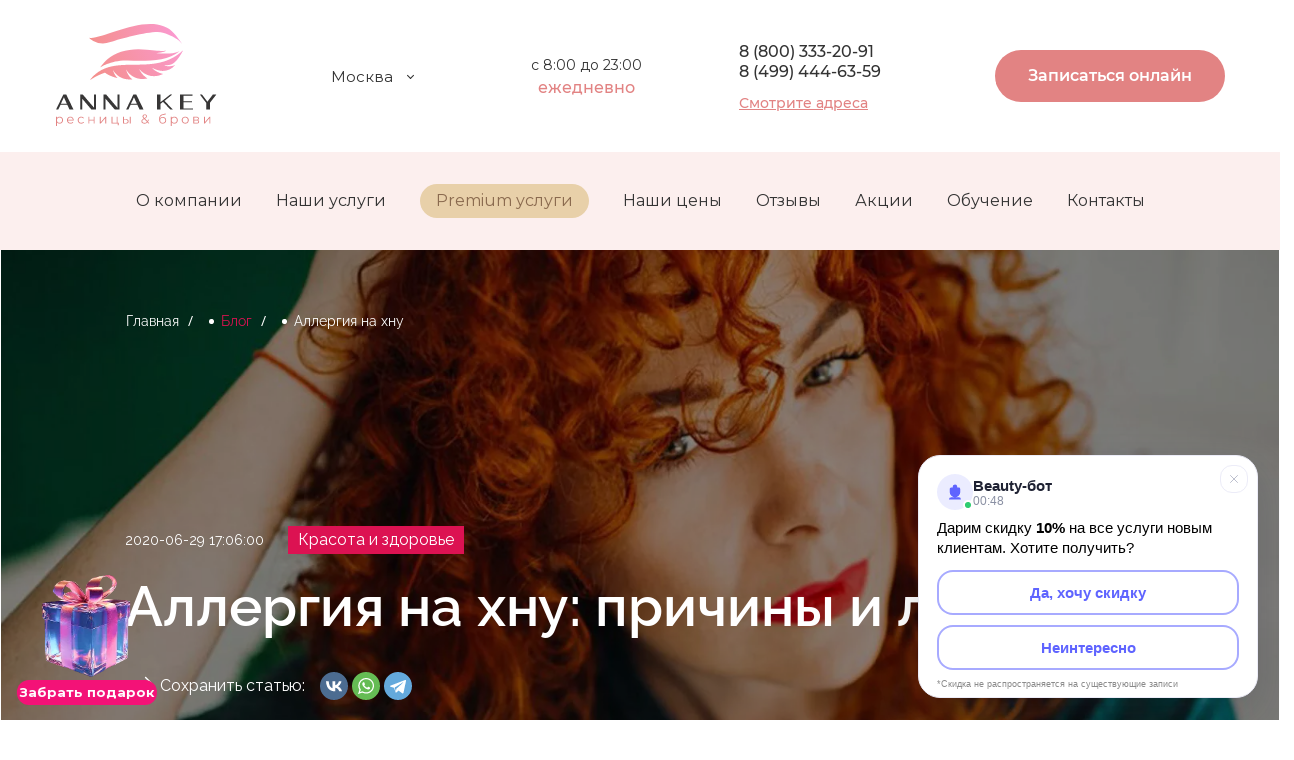

--- FILE ---
content_type: text/html; charset=UTF-8
request_url: https://www.anna-key.ru/blog/allergiya-na-khnu/
body_size: 174987
content:
<!DOCTYPE html>
<html xmlns="http://www.w3.org/1999/xhtml" xml:lang="ru" lang="ru" class='webp safari'>
<head>
    <meta http-equiv="X-UA-Compatible" content="IE=edge" />
    <meta name="viewport" content="width=device-width, initial-scale=1">
    <meta name="format-detection" content="telephone=no">
            <meta http-equiv="Content-Type" content="text/html; charset=UTF-8" />
<meta name="robots" content="index, follow" />
<meta name="keywords" content="аллергия на хну, аллергия на хну для бровей, аллергия на хну и краску, аллергия после хны" />
<meta name="description" content="Статья расскажет вам о том, почему возникает аллергия на хну и как ее лечить" />
<link href="/bitrix/templates/anna/components/bitrix/news/sg-blog/style.css?17660488184491" type="text/css"  rel="stylesheet" />
<link href="/bitrix/templates/anna/components/bitrix/news/sg-blog/bitrix/news.detail/.default/style.css?176604881862340" type="text/css"  rel="stylesheet" />
<link href="/bitrix/templates/anna/components/bitrix/form/blog/bitrix/form.result.new/.default/style.css?1766048818623" type="text/css"  rel="stylesheet" />
<link href="/bitrix/templates/anna/assets/libs/tiny-slider/tiny-slider.css?17660488182178" type="text/css"  data-template-style="true"  rel="stylesheet" />
<link href="/bitrix/templates/anna/assets/libs/micromodal/micromodal.css?17660488183077" type="text/css"  data-template-style="true"  rel="stylesheet" />
<link href="/bitrix/templates/anna/assets/libs/lightgallery/src/lightgallery.min.css?176604881820370" type="text/css"  data-template-style="true"  rel="stylesheet" />
<link href="/bitrix/templates/anna/assets/fonts/Montserrat/stylesheet.css?17660488187304" type="text/css"  data-template-style="true"  rel="stylesheet" />
<link href="/bitrix/templates/anna/include/tag_banners/style.css?1766048818662" type="text/css"  data-template-style="true"  rel="stylesheet" />
<link href="/bitrix/templates/anna/components/bitrix/breadcrumb/about/style.css?17660488181286" type="text/css"  data-template-style="true"  rel="stylesheet" />
<link href="/bitrix/templates/anna/styles.css?1766048818564" type="text/css"  data-template-style="true"  rel="stylesheet" />
<link href="/bitrix/templates/anna/template_styles.css?1766750746505020" type="text/css"  data-template-style="true"  rel="stylesheet" />
<script>if(!window.BX)window.BX={};if(!window.BX.message)window.BX.message=function(mess){if(typeof mess==='object'){for(let i in mess) {BX.message[i]=mess[i];} return true;}};</script>
<script>(window.BX||top.BX).message({"JS_CORE_LOADING":"Загрузка...","JS_CORE_NO_DATA":"- Нет данных -","JS_CORE_WINDOW_CLOSE":"Закрыть","JS_CORE_WINDOW_EXPAND":"Развернуть","JS_CORE_WINDOW_NARROW":"Свернуть в окно","JS_CORE_WINDOW_SAVE":"Сохранить","JS_CORE_WINDOW_CANCEL":"Отменить","JS_CORE_WINDOW_CONTINUE":"Продолжить","JS_CORE_H":"ч","JS_CORE_M":"м","JS_CORE_S":"с","JSADM_AI_HIDE_EXTRA":"Скрыть лишние","JSADM_AI_ALL_NOTIF":"Показать все","JSADM_AUTH_REQ":"Требуется авторизация!","JS_CORE_WINDOW_AUTH":"Войти","JS_CORE_IMAGE_FULL":"Полный размер"});</script>

<script src="/bitrix/js/main/core/core.js?1766052039511455"></script>

<script>BX.Runtime.registerExtension({"name":"main.core","namespace":"BX","loaded":true});</script>
<script>BX.setJSList(["\/bitrix\/js\/main\/core\/core_ajax.js","\/bitrix\/js\/main\/core\/core_promise.js","\/bitrix\/js\/main\/polyfill\/promise\/js\/promise.js","\/bitrix\/js\/main\/loadext\/loadext.js","\/bitrix\/js\/main\/loadext\/extension.js","\/bitrix\/js\/main\/polyfill\/promise\/js\/promise.js","\/bitrix\/js\/main\/polyfill\/find\/js\/find.js","\/bitrix\/js\/main\/polyfill\/includes\/js\/includes.js","\/bitrix\/js\/main\/polyfill\/matches\/js\/matches.js","\/bitrix\/js\/ui\/polyfill\/closest\/js\/closest.js","\/bitrix\/js\/main\/polyfill\/fill\/main.polyfill.fill.js","\/bitrix\/js\/main\/polyfill\/find\/js\/find.js","\/bitrix\/js\/main\/polyfill\/matches\/js\/matches.js","\/bitrix\/js\/main\/polyfill\/core\/dist\/polyfill.bundle.js","\/bitrix\/js\/main\/core\/core.js","\/bitrix\/js\/main\/polyfill\/intersectionobserver\/js\/intersectionobserver.js","\/bitrix\/js\/main\/lazyload\/dist\/lazyload.bundle.js","\/bitrix\/js\/main\/polyfill\/core\/dist\/polyfill.bundle.js","\/bitrix\/js\/main\/parambag\/dist\/parambag.bundle.js"]);
</script>
<script>(window.BX||top.BX).message({"LANGUAGE_ID":"ru","FORMAT_DATE":"DD.MM.YYYY","FORMAT_DATETIME":"DD.MM.YYYY HH:MI:SS","COOKIE_PREFIX":"BITRIX_SM","SERVER_TZ_OFFSET":"10800","UTF_MODE":"Y","SITE_ID":"s1","SITE_DIR":"\/","USER_ID":"","SERVER_TIME":1768351702,"USER_TZ_OFFSET":0,"USER_TZ_AUTO":"Y","bitrix_sessid":"7366a9cfd258a09a2e858334e997b8e2"});</script>


<link rel="canonical" href="https://www.anna-key.ru/blog/allergiya-na-khnu/" />



<script src="/bitrix/templates/anna/assets/libs/tiny-slider/tiny-slider.js?176604881831738"></script>
<script src="/bitrix/templates/anna/assets/libs/micromodal/micromodal.js?17660488185585"></script>
<script src="/bitrix/templates/anna/assets/libs/lightgallery/src/lightgallery.min.js?176604881824552"></script>
<script src="/bitrix/templates/anna/assets/libs/phone-mask.js?17660488182673"></script>
<script src="/bitrix/templates/anna/assets/js/common.js?176604881862369"></script>
<script src="/bitrix/templates/anna/assets/js/form.js?176700946884845"></script>
<script src="/bitrix/components/eclipse/region.definition/templates/.default/script.js?1766048737820"></script>
<script src="/bitrix/components/eclipse/region.definition/templates/mobile-menu/script.js?1766048737820"></script>
<script src="/bitrix/templates/anna/components/bitrix/news/sg-blog/bitrix/news.detail/.default/script.js?17660488185130"></script>

    <title>Аллергия на хну: причины и лечение</title>
    <!-- Yandex.Metrika counter -->
    <script type="text/javascript" >
        (function(m,e,t,r,i,k,a){m[i]=m[i]||function(){(m[i].a=m[i].a||[]).push(arguments)};
            m[i].l=1*new Date();k=e.createElement(t),a=e.getElementsByTagName(t)[0],k.async=1,k.src=r,a.parentNode.insertBefore(k,a)})
        (window, document, "script", "https://mc.yandex.ru/metrika/tag.js", "ym");

        ym(22313225, "init", {
            clickmap:true,
            trackLinks:true,
            accurateTrackBounce:true,
            webvisor:true
        });
    </script>
    <!-- /Yandex.Metrika counter -->
    <script>
        (function() {
            var M_COUNTER_ID = 22313225;

            var botRegex = /(bot|crawl|spider|slurp|curl|python|java|wget|httpclient)/i;
            var isBotUA = botRegex.test(navigator.userAgent);
            var userActive = false;

            function collectBotData() {
                var data = {
                    // Основная информация
                    userAgent: navigator.userAgent,
                    url: window.location.href,
                    referrer: document.referrer,
                    timestamp: new Date().toISOString(),

                    // Данные браузера
                    language: navigator.language,
                    platform: navigator.platform,
                    cookieEnabled: navigator.cookieEnabled,

                    // Характеристики экрана
                    screen: {
                        width: screen.width,
                        height: screen.height,
                        colorDepth: screen.colorDepth
                    },

                    // Дополнительные свойства
                    vendor: navigator.vendor,
                    appVersion: navigator.appVersion
                };

                return data;
            }

            function setActive() {
                userActive = true;
                window.removeEventListener('mousemove', setActive);
                window.removeEventListener('keydown', setActive);
                window.removeEventListener('scroll', setActive);
            }

            window.addEventListener('mousemove', setActive);
            window.addEventListener('keydown', setActive);
            window.addEventListener('scroll', setActive);

            setTimeout(function() {
                if (isBotUA || !userActive) {
                    // Отправляем в Метрику
                    ym(M_COUNTER_ID, 'userParams', { suspected_bot: true });
                    ym(M_COUNTER_ID, 'reachGoal', 'bot_detected');

                    // Собираем данные
                    var botData = collectBotData();

                    // Отправляем на сервер для логирования
                    fetch('/include/bot_logger.php', {
                        method: 'POST',
                        headers: {
                            'Content-Type': 'application/json',
                        },
                        body: JSON.stringify(botData)
                    }).then(function(response) {
                        console.log('Bot data logged on server');
                    }).catch(function(error) {
                        console.error('Error logging bot data:', error);
                    });
                }
            }, 5000);
        })();
    </script>
            <script type="text/javascript">!function(){var t=document.createElement("script");t.type="text/javascript",t.async=!0,t.src='https://vk.com/js/api/openapi.js?169',t.onload=function(){VK.Retargeting.Init("VK-RTRG-1594226-13gy0"),VK.Retargeting.Hit()},document.head.appendChild(t)}();</script><noscript><img src="https://vk.com/rtrg?p=VK-RTRG-1594226-13gy0" style="position:fixed; left:-999px;" alt=""/></noscript>
    <script type="text/javascript" src="https://api.flocktory.com/v2/loader.js?site_id=4043" async="async"></script>
</head>
<noindex><script>window.currentCity = 'Санкт-Петербург';</script></noindex>
<body class="">
<noscript><div><img src="https://mc.yandex.ru/watch/22313225" style="position:absolute; left:-9999px;" alt="" /></div></noscript>
<div id="panel"></div>



<header id="new_header" class="header">
    <div class="sticky-part">
        <div class="new_header_logo">
            <a href="/">
                <img src="/bitrix/templates/anna/images/logo/logo.svg" alt="">
            </a>
        </div>
        <div class="new_header-middle">
            <div class="new_header_change_city">
                <div class='header-item header-location'>
    <div class='location-drop'>
        <div class='location-drop-title js-menu-btn'>Москва</div>
        <div class='menuDiv menuDiv-city'>
        	        		<div>
                <a href="" class="select_city" data-id="83">Санкт-Петербург</a>
            </div>
        	        </div>
    </div>
</div>
            </div>
            <div class="new_header_time">
                <span>с 8:00 до 23:00</span>
                <p>ежедневно</p>
            </div>
            <div class="new_header_phone">
                                <a href="tel:88003332091" id="newphone_m" style="margin: 0px;">8 (800) 333-20-91</a>
                <a href="tel:84994446359" style="margin-top: 0px;">8 (499) 444-63-59</a>
                <a href="/kontakty/">Смотрите адреса</a>
            </div>
        </div>
        <div class="scroll_header-middle" style="display:none;">
            <div class="new_header-custom-menu">
                <ul>
                    <li>
                        <a class="" href="/o-kompanii/">О компании</a>
                    </li>
                <li>
                    <a class="" href="/uslugi/">Наши услуги</a>
                </li>
                                    <li>
                        <a class="_premium_menu_point  " href="/uslugi/premium/" target="_blank">Premium услуги</a>
                    </li>
                                    <li>
                        <a class="" href="/tseny/">Наши цены</a>
                    </li>
                    <li>
                        <a class="" href="/reviews/">Отзывы</a>
                    </li>
                    <li>
                        <a class="" href="/aktsii/?SHOWALL_1=1">Акции</a>
                    </li>
                    <li>
                        <a class="" href="/vacancy/">Обучение</a>
                    </li>
                    <li>
                        <a class="" href="/kontakty/">Контакты</a>
                    </li>
                </ul>
            </div>
        </div>
        <div class="new_header_right">
            <div class="new_header_phone onscroll" style="display:none;">
                
                <a href="tel:84994446359">8 (499) 444-63-59</a>
                <a href="/kontakty/">Смотрите адреса</a>
            </div>

            

             

            <!-- noindex -->
            <script>

                const locatFirstVisitConst = localStorage.getItem('locatFirstVisitConst');
                var showFirstVisit = false;
                if (locatFirstVisitConst !== null) {
                    let first_visit_limit = 0.66 * 3600 * 1000 * 1; // 30 минут
                    if (+new Date() - locatFirstVisitConst > first_visit_limit) {
                        console.log('ПРОШЕЛ таймер ПЕРВОГО ВИЗИТА')
                        showFirstVisit = true;
                    } else {
                        console.log('ЕЩЁ НЕ ПРОШЕЛ таймер ПЕРВОГОВ ВИЗИТА, осталось:' + ((first_visit_limit - (+new Date() - locatFirstVisitConst)) / 1000)  + ' секунд');
                        showFirstVisit = false;
                    }
                } else {
                    console.log('создал locatFirstVisitConst')
                    localStorage.setItem('locatFirstVisitConst', +new Date());
                }

                function openLinkHeader(event) {
                    if (showFirstVisit) {
                        window.open('https://widget.sonline.su/ru/map/?groupid=92&cityid=1&tracking=site', '_blank');
                    } else {
                        window.open('https://widget.sonline.su/ru/map/?groupid=92&cityid=1&tracking=site', '_blank');
                        //window.open('https://wa.clck.bar/79654224420?text=%D0%94%D0%BE%D0%B1%D1%80%D1%8B%D0%B9+%D0%B4%D0%B5%D0%BD%D1%8C%21+%D0%A5%D0%BE%D1%87%D1%83+%D0%B7%D0%B0%D0%BF%D0%B8%D1%81%D0%B0%D1%82%D1%8C%D1%81%D1%8F%2C+%D0%BF%D0%BE%D0%BB%D1%83%D1%87%D0%B8%D1%82%D1%8C+%D0%BA%D1%8D%D1%88%D0%B1%D0%B5%D0%BA+%D0%B8+%D1%83%D0%B7%D0%BD%D0%B0%D1%82%D1%8C+%D0%B0%D0%BA%D1%82%D1%83%D0%B0%D0%BB%D1%8C%D0%BD%D1%8B%D0%B5+%D0%B0%D0%BA%D1%86%D0%B8%D0%B8+%E2%9D%A4+%D0%A0%D0%B0%D1%81%D1%81%D0%BA%D0%B0%D0%B6%D0%B8%D1%82%D0%B5%2C+%D1%87%D1%82%D0%BE+%D1%81%D0%B5%D0%B9%D1%87%D0%B0%D1%81+%D0%B5%D1%81%D1%82%D1%8C%3F&clckid=4dd886f4', '_blank');
                    }
                }
                /*
                function openLinkHeader(event) {
                    let limit = 0.08 * 3600 * 1000 * 1; // 24 часа
                    var localTime5 = localStorage.getItem('localTime55');
                    //console.log('localTime55: ' + localTime5);
                    if (((localTime5 !== null) && (+new Date() - localTime5 > limit))) {
                        if (window.innerWidth < 768) {
                            // Осталось для изменения на моб. версии
                            window.open('https://widget.sonline.su/ru/map/?groupid=92&amp;cityid=1&amp;tracking=site', '_blank');
                        } else {
                            window.open('https://widget.sonline.su/ru/map/?groupid=92&amp;cityid=1&amp;tracking=site', '_blank');
                        }
                    } else {
                        if (window.innerWidth < 768) {
                                window.open('https://wa.me/79654224420?text=%D0%A5%D0%BE%D1%87%D1%83%20%D0%B7%D0%B0%D0%BF%D0%B8%D1%81%D0%B0%D1%82%D1%8C%D1%81%D1%8F', '_blank');
                        } else {
                            window.open('https://wa.me/79654224420?text=%D0%A5%D0%BE%D1%87%D1%83%20%D0%B7%D0%B0%D0%BF%D0%B8%D1%81%D0%B0%D1%82%D1%8C%D1%81%D1%8F', '_blank');
                        }
                        if (localTime5 == null) {
                            localStorage.setItem('localTime55', +new Date());
                        }
                    }
                }
                */
            </script>
            <!-- /noindex -->

            <button class="top-btn" onclick="ym(22313225, 'reachGoal', 'click-sonline-shapka'); console.log('work!'); openLinkHeader(event)">Записаться онлайн</button>
            
             

        </div>

        <div class="mobile_header" style="display: none;">
            <div class="mobile_header__logo">
                <a href="/"></a>
            </div>
            <div class="new_header_phone">
                                <a href="tel:88003332091">8 (800) 333-20-91</a>
                <button class="top-btn" style="margin-left:12px;" onclick="ym(22313225, 'reachGoal', 'click-sonline-shapka'); openLinkHeader(event)">Записаться онлайн</button>
                

            </div>
            
            
             


            <div class="mobile_menu">
                <div class='header-item header-menu'>
    <div class='menu menu-desk'>
        <div class='menu-btn js-menu-btn'>
            <div class='menu-line'></div>
            <div class='menu-line'></div>
            <div class='menu-line'></div>
        </div>
        <div class='menu-title'>
            меню
        </div>
        <div class='menuDiv'>
				                                        <div>
                    <a href="/o-kompanii/" class="">О компании</a>
                    </div>
                    				                    				                                        <div>
                    <a href="/uslugi/" class="">Наши услуги</a>
                    </div>
                    				                                        <div>
                    <a href="/aktsii/?SHOWALL_1=1" class="">Акции</a>
                    </div>
                    				                                        <div>
                    <a href="/tseny/" class="">Наши цены</a>
                    </div>
                    				                    				                                        <div>
                    <a href="/vopros-otvet/" class="">Вопрос - ответ</a>
                    </div>
                    				                                        <div>
                    <a href="/blog/" class="">Блог</a>
                    </div>
                    				                                        <div>
                    <a href="/vacancy/" class="">Обучение</a>
                    </div>
                    				                                        <div>
                    <a href="/kontakty/" class="">Контакты</a>
                    </div>
                    				                                        <div>
                    <a href="/oplata/" class="">Условия оплаты</a>
                    </div>
                    				        </div>
    </div>

    <div class='menu menu-m'>

        <div class='menu-btn js-mobile-menu-open'>
            <div class='menu-line'></div>
            <div class='menu-line'></div>
            <div class='menu-line'></div>
        </div>

        <div class='mobile-menu js-mobile-menu-body'>
            <div class='mobile-menu-box'>

                <div class='mobile-menu-top'>

                    <div class='mobile-menu-location' >
                            <div class='location-drop'>
        <div class='location-drop-title js-menu-btn'>Москва</div>
        <div class='menuDiv menuDiv-city'>
        	        		<div>
                <a href="" class="select_city" data-id="83">Санкт-Петербург</a>
            </div>
        	        </div>
    </div>

                    </div>

                    <div class='menu-btn js-mobile-menu-closed'>
                        <div class='menu-line'></div>
                        <div class='menu-line'></div>
                        <div class='menu-line'></div>
                    </div>

                </div>

                <div class='mobile-menu-middle'>
                    <ul class='mobile-menu-list'>
                                                                                    <li class='mobile-list-item'>
                                    <a href='/o-kompanii/' class='mobile-list-link '>О компании</a>
                                </li>

                                 
                                                                                                                                                                    <li class='mobile-list-item'>
                                    <a href='/uslugi/' class='mobile-list-link '>Наши услуги</a>
                                </li>

                                                                    <li class='mobile-list-item'>
                                        <a href='/uslugi/premium/' class='mobile-list-link' target="_blank">Premium услуги</a>
                                    </li>
                                 
                                                                                                                <li class='mobile-list-item'>
                                    <a href='/aktsii/?SHOWALL_1=1' class='mobile-list-link '>Акции</a>
                                </li>

                                 
                                                                                                                <li class='mobile-list-item'>
                                    <a href='/tseny/' class='mobile-list-link '>Наши цены</a>
                                </li>

                                 
                                                                                                                <li class='mobile-list-item'>
                                    <a href='/reviews/' class='mobile-list-link '>Отзывы</a>
                                </li>

                                 
                                                                                                                                                                                                                                                                            <li class='mobile-list-item'>
                                    <a href='/kontakty/' class='mobile-list-link '>Контакты</a>
                                </li>

                                 
                                                                                                                                
                        <li class='mobile-list-item'>
                            <a href='/vacancy/' class='mobile-list-link '>Обучение</a>
                        </li>
                    </ul>
                </div>

                <div class='mobile-menu-bottom'>
                    <div class='mobile-menu-phone' >
                        <div class='top-phone'>
                            <a class='top-phone-number top-phone-number-mobile' href='tel:84994446359'>
                                <img src="/bitrix/templates/anna/images/phone-call-1.webp" alt="phone">
                                <span>8 (499) 444-63-59</span>
                            </a>
                            <a href='/kontakty/' class='top-phone-link'>Смотреть адреса</a>
                        </div>
                    </div>
                                         
                     
                <script>
                    function openLink(event) {
                        let localTime = localStorage.getItem('firstVisitLink');
                        if ((localTime !== null)) {
                            window.open('https://widget.sonline.su/ru/map/?groupid=92&amp;cityid=1&amp;tracking=site', '_blank');
                        } else {
                            //window.open('https://l.clck.bar/00c18', '_blank');
                            window.open('https://widget.sonline.su/ru/map/?groupid=92&amp;cityid=1&amp;tracking=site', '_blank');
                            localStorage.setItem('localTime', +new Date());
                        }
                    }
                </script>

                      <div class='mobile-menu-btn'>
                          <a href="#" class="top-btn -mobile" onclick="yaCounter22313225.reachGoal('klick-online-zapic-menu'); openLinkHeader(event);">
                              Онлайн запись
                          </a>
                      </div>


                    <div class='mobile-menu-btn'>
                        <span data-custom-open="call-me" class="call-me-btn">
                            Перезвоните мне
                        </span>
                    </div>

                    <div class='mobile-menu-btn'>
                        <a href="https://clck.ru/3BGPpA" class="whatsapp-btn" onclick="yaCounter22313225.reachGoal('klick-whatsapp-menu');">
                            Написать нам
                            <img src="/bitrix/templates/anna/images/whatsapp-4.webp" alt="whatsapp">
                        </a>
                    </div> 

                    <div class='mobile-menu-social' >
                        <div class='social'>
	<span class='social-title'>
	    Мы в соцсетях:
	</span>
	<!-- <a href='https://www.instagram.com/annakey_official/' target="_blank" class='social-item inst'></a> -->
	<a href='https://vk.com/annakey_official' target="_blank" class='social-item vk'></a>
	<!-- <a href='https://www.facebook.com/annakeyrus/' target="_blank" class='social-item facebook'></a> -->
	<a href='https://dzen.ru/id/62fe1916fd90cc33f2c5ca80' target="_blank" class='social-item yadzen'></a>
	<a href='https://t.me/annakey_officially' target="_blank" class='social-item tg'></a>
</div>
                     </div>

                </div>

            </div>
        </div>

    </div>

</div>
                <div class='header-item header-location'>
    <div class='location-drop'>
        <div class='location-drop-title js-menu-btn'>Москва</div>
        <div class='menuDiv menuDiv-city'>
        	        		<div>
                <a href="" class="select_city" data-id="83">Санкт-Петербург</a>
            </div>
        	        </div>
    </div>
</div>
            </div>
        </div>

        <!--noindex-->
                <!--/noindex-->

    </div>
    <div class="notsticky-part">
        <div class="new_header-custom-menu">
            <ul>
                <li>
                    <a class="" href="/o-kompanii/">О компании</a>
                </li>
                <li>
                    <a class="" href="/uslugi/">Наши услуги</a>
                </li>
                                    <li>
                        <a class=" _premium_menu_point " href="/uslugi/premium/" target="_blank">Premium услуги</a>
                    </li>
                                <li>
                    <a class="" href="/tseny/">Наши цены</a>
                </li>
                <li>
                    <a class="" href="/reviews/">Отзывы</a>
                </li>
                <li>
                    <a class="" href="/aktsii/?SHOWALL_1=1">Акции</a>
                </li>
                
                <li>
                    <a class="" href="/vacancy/">Обучение</a>
                </li>
                <li>
                    <a class="" href="/kontakty/">Контакты</a>
                </li>
            </ul>
        </div>
    </div>
            <div class="mobile-button">
    <div class="mobile-button__service" onClick="window.open('https://widget.sonline.su/ru/map/?groupid=92&cityid=1&tracking=site', '_blank'); yaCounter22313225.reachGoal('header_scroll');" >
        <span>Записаться за 30 секунд</span>
    </div>
</div>    

            <!--noindex-->
<!-- <div id="nrs_topbar" style="display: none;">
    <div class="nrs_topbar__wr">
        <span>Подбери ресницы, подходящие именно тебе, и <b>получи скидку 4%</b> до 17 января</span>
        <button>Подобрать ресницы и забронировать скидку</button>
    </div>
    <div id="nrs_topbar__close">✕</div>
</div> -->
<div id="narashivanie_popup" style="display: none;">
    <div id="narashivanie_popup_close">✕</div>
    <div class="nr_popup_wr">
        <div class="nr_popup_wr__left">
            <div id="narashivanie_content">
                <p>Узнай, какое наращивание <br>ресниц подходит <span class="onlyMobileShow">именно</span> тебе</p>
                                <div class="nr_popup__left-offer">
                    <span>Забронируй скидку до 17 января</span>
                </div>
                <form action="" id="narashivanie_form">
                    <input type="hidden" name="action" value="nrp_send">
                    <input type="hidden" name="form[theme]" value="Подбор ресниц кэшбек сайт">
                    <input type="hidden" id="npm_custom_comment" name="form[comment]" value="Классическое наращивание с натуральным эффектом + скидка">
                                        
                    <div class="narashivanie_form__top">
                        <div class="narashivanie_form__wrapper" id="formNPM_form">
                            <p>Какая у тебя форма глаз:</p>
                            <div class="narashivanie_form__select">
                                <div class="narashivanie_form__select-item active">миндалевидные</div>
                                <div class="narashivanie_form__select-item">круглые</div>
                                <div class="narashivanie_form__select-item">с нависшим веком</div>
                                <div class="narashivanie_form__select-item">восточный разрез</div>
                            </div>
                        </div>

                        <div class="narashivanie_form__wrapper" id="formNPM_effect">
                            <p>Какой эффект ты хочешь:</p>
                            <div class="narashivanie_form__select">
                                <div class="narashivanie_form__select-item active">натуральный</div>
                                <div class="narashivanie_form__select-item">мокрых ресниц</div>
                                <div class="narashivanie_form__select-item">распахнутых глаз</div>
                                <div class="narashivanie_form__select-item">эффект стрелки</div>
                            </div>
                        </div>
                    </div>

                    <div class="narashivanie_form__bottom">
                        <p>Введи телефон для получения результата <br>и закрепления скидки</p>
                        <div class="narashivanie_form__input">
                            <input type="text" placeholder="+7 (___) - ___ - __ - __" class="mask-phone" name="form[phone]" id="formNPM_phone">
                        </div>
                    </div>
                    <div id="narashivanie_form__btn">
                        <span>Узнать результат и забронировать скидку<br></span>
                    </div>
                    <div class="narashivanie_form__checkout">
                        <span class="active"></span>
                        <div>
                            Я даю согласие на обработку <a href="" target="_blank">персональных данных</a>
                        </div>
                    </div>
                </form>
            </div>
            <div class="narashivanie_send" style="display: none;">
                <p>Ваш результат:</p>
                <div>Классическое наращивание <br>с натуральным эффектом + скидка</div>
                <span>Не пропустите звонок! Менеджер <br>свяжется с вами в ближайшее время!</span>
            </div>
        </div>
        <!-- <div class="nr_popup_wr_right">
            <div class="nr_popup_wr_right__item item_1">
                <span>Эффект распахнутых глаз</span>
            </div>
            <div class="nr_popup_wr_right__item item_2">
                <span>Эффект стрелки</span>
            </div>
            <div class="nr_popup_wr_right__item item_3">
                <span>Натуральный эффект</span>
            </div>
            <div class="nr_popup_wr_right__item item_4">
                <span>Эффект мокрых ресниц </span>
            </div>
        </div> -->
    </div>
</div>

<div class="narashivanie_popup_background"></div>

<script>

function initPopupExtension() {

    let npmTopBar = document.querySelector('#nrs_topbar');

    if (npmTopBar) {
        npmTopBar.style.display = "flex";
    }

    let npmTopBarClose = document.querySelector('#nrs_topbar__close');
    let npmTopBarBtn = document.querySelector('#nrs_topbar button');
    let npmPopup = document.querySelector('#narashivanie_popup');
    let npmPopupBtnClose = document.querySelector('#narashivanie_popup_close');


    let topbar = document.querySelector('div#topbar_r');
    let topbar_btn = document.querySelector('div#topbar_btn');
    let topbar_btn__close = document.querySelector('div#topbar_close');
    let sendByTopBar = false;

    let limit = 24 * 3600 * 1000 * 1; // 24 часа
    let localStorageNPMTopBar = localStorage.getItem('localStorageNPMTopBar');
    let clickTopBar = true;

    if (npmTopBar) {
        npmTopBarClose.onclick = function () {
            npmTopBar.style.display = 'none';

        }
        npmTopBarBtn.onclick = function () {
            npmPopup.style.display = 'block';
            ym(22313225, 'reachGoal', 'click-topbar-podbor-resnits');
            npmPopup.classList.add('active');
            clickTopBar = false;
        }
    }

    npmPopupBtnClose.onclick = function () {
        npmPopup.style.display = 'none';
        if (npmTopBar) {
            npmTopBar.style.display = 'none';
        }
        npmPopup.classList.remove('active');
        if (topbar) {
            topbar.style.display = 'none';
        }
    };

    /*if (localStorageNPMTopBar !== null) {
        ym(22313225,'reachGoal','pokaz-topbar-podbor-resnits');

        if (+new Date() - localStorageNPMTopBar > limit) {
            setTimeout(function () {
                if (clickTopBar) {
                    npmPopup.style.display = "block";
                    npmPopup.classList.add('active');
                    ym(22313225,'reachGoal','pokaz-popup-podbor-resnits')
                }
            }, 45000);
        }
    } else {
            setTimeout(function () {
            if ((clickTopBar) && (+new Date() - localStorageNPMTopBar > limit)) {
                npmPopup.style.display = "block";
                npmPopup.classList.add('active');
                ym(22313225,'reachGoal','pokaz-popup-podbor-resnits')
            }
        }, 45000);
    }*/

    var getQueryString = function (formData) {
        var pairs = [];
        for (var [key, value] of formData.entries()) {
            pairs.push(encodeURIComponent(key) + '=' + encodeURIComponent(value));
        }
        return pairs.join('&');
    }
    let npmFormSelect = document.querySelector('div#formNPM_form .narashivanie_form__select');
    let npmEffectSelect = document.querySelector('div#formNPM_effect .narashivanie_form__select');
    let npmCheckBox = document.querySelector('.narashivanie_form__checkout span');

    if (npmCheckBox) {
        npmCheckBox.onclick = function () {
            if (npmCheckBox.classList.contains('active')) {
                npmCheckBox.classList.remove('active');
            } else {
                npmCheckBox.classList.add('active');
            }
        }
    }
    if (npmFormSelect) {
        npmFormSelect.onclick = function () {
            if (npmFormSelect.classList.contains('activeSelect')) {
                npmFormSelect.classList.remove('activeSelect');
            } else {
                npmFormSelect.classList.add('activeSelect');
            }
        }
        npmFormSelectElemenets = document.querySelectorAll('div#formNPM_form .narashivanie_form__select-item');
        npmFormSelectElemenets.forEach(function (el) {
            el.onclick = function () {
                document.querySelector('div#formNPM_form .narashivanie_form__select-item.active').classList.remove('active');
                el.classList.add('active');
                //document.querySelector('#npm_custom_comment').value = document.querySelector('.narashivanie_form__select-item.active').getAttribute('data-value');
            }
        });
    }
    if (npmEffectSelect) {
        npmEffectSelect.onclick = function () {
            if (npmEffectSelect.classList.contains('activeSelect')) {
                npmEffectSelect.classList.remove('activeSelect');
            } else {
                npmEffectSelect.classList.add('activeSelect');
            }
        }
        npmEffectSelectElemenets = document.querySelectorAll('div#formNPM_effect .narashivanie_form__select-item');
        npmEffectSelectElemenets.forEach(function (el) {
            el.onclick = function () {
                document.querySelector('div#formNPM_effect .narashivanie_form__select-item.active').classList.remove('active');
                el.classList.add('active');

            }
        });
    }
    let npmBtn = document.querySelector('#narashivanie_form__btn');

    
    if (topbar) {
        //ym(22313225, 'reachGoal', 'pokaz-topbar-podbor-resnits');
        ym(22313225,'reachGoal','pokaz-topbar-veb');
        topbar_btn__close.onclick = function () {
            topbar.style.display = 'none';
            //sendByTopBar = false;
        }

        let topbar_btn_new = document.querySelector('div#topbar_btn_popup');

        if (topbar_btn_new) {
            topbar_btn_new.onclick = function() {
                ym(22313225,'reachGoal','click-topbar-veb');
                // не добавлен вызов
            }
        }
        // topbar_btn.onclick = function () {
        //     ym(22313225, 'reachGoal', 'click-topbar-podbor-resnits');
        //     npmPopup.classList.add('active');
        //     npmPopup.style.display = 'block';
        //     sendByTopBar = true;
        // }
    }


    if (npmBtn) {
        npmBtn.onclick = function () {
            let popupExtensionForm = document.querySelector('#narashivanie_form');
            let npmPhone = document.querySelector('input#formNPM_phone').value;
            if (npmPhone.length >= 17) {
                document.querySelector('input#formNPM_phone').style.border = "1px solid green";
                var data = new FormData(popupExtensionForm);
                var dataForm = getQueryString(data);
                const request = new XMLHttpRequest();
                const url = "/include/ajax/send.php";
                request.open("POST", url, true);
                request.setRequestHeader("Content-type", "application/x-www-form-urlencoded");
                request.addEventListener("readystatechange", () => {
                    if (request.readyState === 4 && request.status === 200) {
                        var response = JSON.parse(request.responseText);
                        if (response.submit == "success") {
                            let npm_result = document.querySelector('#npm_custom_comment').value;
                            if (npm_result != 'Классическое наращивание с натуральным эффектом + скидка') {
                                document.querySelector('.narashivanie_send > div').innerHTML = npm_result;
                            }
                            npmPopup.classList.add('send');
                            //if (clickTopBar) {
                            ym(22313225, 'reachGoal', 'otptavka-popup-podbor-resnits');
                            if (document.querySelector('div#narashivanie_popup').classList.contains('openFromWidget')) {
                                ym(22313225, 'reachGoal', 'otptavka-popup-podbor-resnits-zachvatchik');
                            }
                            if (sendByTopBar) {
                                ym(22313225, 'reachGoal', 'otpravka-topbar-podbor-resnits');
                            }
                            if (topbar) {
                                topbar.style.display = 'none';
                            }
                        }
                    }
                });
                request.send(dataForm);
                console.log('send end');
            } else {
                document.querySelector('input#formNPM_phone').style.border = "1px solid red";
            }
        }
    }
// document.getElementById('formNPM_phone').addEventListener('input', function (y) {
//     var a = y.target.value.replace(/\D/g, '').match(/(\d{0,1})(\d{0,3})(\d{0,3})(\d{0,2})(\d{0,2})/);
//     y.target.value = !a[2] ? a[1] : a[1] +' (' + a[2] + ') '+ (a[3] ? '- ' + a[3] : '') + (a[4] ? ' - ' + a[4] : '')  + (a[5] ? ' - ' + a[5] : '');
// });
}

initPopupExtension();
</script>

<style>
    body .popup-overlay.js-popup-winter.active, body .popup-overlay.js-popup-winter{
        display: none !important;
    }
    div#narashivanie_popup {
        background-image: url(/images/bg27.webp) !important;
    }
    div#narashivanie_popup:after {
      content: '';
      background: url(/images/eyeslahs.gif);
      position: absolute;
      right: 105px;
      top: 70px;
      width: 320px;
      height: 425px;
      background-size: contain;
      border: 3px solid #fff;
      border-radius: 25px;
    }
    div#narashivanie_popup.send:after {
      background: url(/images/succes-eye-pc.webp);
    }
    div#narashivanie_popup.send .narashivanie_send {
      height: auto;
      margin-top: 145px;
    }
    .narashivanie_send>p {
      margin-bottom: 29px !important;
    }
    .narashivanie_send>div {
      margin-bottom: 10px;
      font-size: 22px;
    }
    .narashivanie_send>span {
      margin-top: 25px;
    }
    .narashivanie_form__select.activeSelect .narashivanie_form__select-item {
      width: 100%;
    }
    @media (min-width: 1000px) {
        div#narashivanie_popup {
            width: 1000px;
            box-sizing: border-box;
        }
        div#narashivanie_form__btn span {
            margin-left: -25px!important;
            padding: 0 80px;
        }
    }
    @media (min-width: 1200px) {
        .sticky-part.sticky-fixed+.notsticky-part+.mobile-button+div#nrs_topbar {height: 50px;
            height: 43px;
            max-height: 43px !important;
            min-height: 46px !important;
            padding: 0px;
            padding-top: 5px;
        }

    }
    @media (max-width: 1010px) {
      div#narashivanie_popup {
          background-image: url(/images/bg27-mob.webp) !important;
      }
      div#narashivanie_popup:after {
        background: url(/images/eyeslahs-mob.gif);
        right: 0;
        top: auto;
        bottom: 0;
        width: 98%;
        height: 185px;
        background-position: 0px -50px;
        background-size: cover;
      }
      div#narashivanie_popup.send {
        background: url(/images/nar_new_bgmobile.webp) !important;
      }
      div#narashivanie_popup.send:after {
        background: url(/images/succes-eye.webp);
        background-position: 0px -35px;
      }
      div#narashivanie_popup.send .narashivanie_send {
        margin-top: 90px;
      }
      .narashivanie_send>p {
        margin-bottom: 17px !important;
        font-size: 28px;
        font-weight: 700;
      }
      .narashivanie_send>div {
        font-size: 16px;
      }
      .narashivanie_send>span {
        margin-top: 7px;
      }
    }
</style>


<!-- ???? -->
<style>    div#narashivanie_content>p {color: #DC1252;font-size: 32px !important;line-height: 100% !important;font-family: 'Montserrat';font-weight: 600;}div#narashivanie_content {max-width: 471px;}div#formNPM_form {width: 216px;}.nr_popup__left-offer {width: 100%;background: #FFDEE8;border: 1px solid rgba(220, 18, 82, 0.5);border-radius: 40px;}.narashivanie_form__select {border-color: rgba(220, 18, 82, 0.5);}.narashivanie_form__select-item.active {color: #666 !important;}.narashivanie_form__input>input {width: calc(100% - 25px) !important;border-color: rgba(220, 18, 82, 0.5);}div#narashivanie_form__btn {width: 100% !important;}div#narashivanie_form__btn span {width: 100%;margin: 0px;}div#narashivanie_form__btn span:before {opacity: 0;width: 0px;height: 0px;right: 0px;}.narashivanie_form__checkout>span {background: linear-gradient(0deg, rgba(220, 18, 82, 0.1), rgba(220, 18, 82, 0.1)), #DC1252;}.narashivanie_form__checkout {justify-content: flex-start;}.narashivanie_form__checkout>div a {color: #DC1252 !important;}.nr_popup_wr {flex-direction: column;justify-content: center;height: 100%;}div#narashivanie_popup:after {right: 70px;background: url('/images/narash_PC_GIF.gif');background-size: cover !important;width: 317px;height: 422px;}body div#narashivanie_popup {background: url(/images/narash_PC_bg.webp) !important;background-size: cover !important;}div#narashivanie_popup.send {height: 570px;}div#narashivanie_popup.send .narashivanie_send {margin: 0px;}.narashivanie_send>div {color: #dc1252 !important;}body div#narashivanie_popup.send {background: url(/images/narash_PC_bg.webp) !important;}.onlyMobileShow {display: none;color: inherit;}@media (max-width: 1010px) {.onlyMobileShow {display: contents;}div#narashivanie_content>p {font-size: 20px !important;line-height: 100%;color: #DC1252;max-width: 250px;}.nr_popup_wr {justify-content: flex-start !important;}div#narashivanie_content {max-width: 305px;margin: 0px auto;}.nr_popup__left-offer {font-size: 12px !important;height: 43px;margin-left: 0px;margin-bottom: 12px !important;}.nr_popup__left-offer span {font-size: 12px;max-width: 130px;}body div#narashivanie_popup:after {width: 345px;background: url(/images/narash_MOBILE_GIF.gif);height: 215px;right: 0px;border: 1px solid white;border-radius: 10px;}div#narashivanie_content>p {padding: 0px;margin-bottom: 10px !important;}form#narashivanie_form {padding: 0px;}.narashivanie_form__wrapper>p {font-size: 14px !important;padding: 0px !important;margin-bottom: 5px !important;}.narashivanie_form__select {width: calc(100% - 24px) !important;height: 35px;}div#formNPM_form {width: 100%;margin-bottom: 10px !important;}.narashivanie_form__select:before {top: 15px;}.narashivanie_form__wrapper {height: 56px !important;margin-bottom: 10px !important;}.narashivanie_form__bottom>p {padding: 0px !important;margin-top: 0px !important;margin-bottom: 5px !important;font-size: 14px !important;line-height: 120% !important;}.narashivanie_form__input>input {height: 31px;}div#narashivanie_form__btn span {padding: 0px;font-size: 14px !important;max-width: 224px;margin: 0px auto;line-height: 130%;font-weight: 700;}div#narashivanie_form__btn {height: 45px;margin-bottom: 6px;}.narashivanie_form__checkout>div {line-height: 16px !important;}div#narashivanie_popup.send {height: 620px;}div#narashivanie_popup.send .narashivanie_send {margin: 0px;}.narashivanie_send>div {color: #dc1252 !important;}.send .nr_popup_wr {justify-content: flex-start;}body div#narashivanie_popup.send:after {width: 339px;height: 230px !important;background-repeat: no-repeat;right: 0px;background: url(/images/narash_MOBILE_RES.webp) !important;border: 3px solid #fff;background-position: center !important;border-radius: 20px !important;bottom: -1px;}body div#narashivanie_popup.send,body div#narashivanie_popup {background: url(/images/narash_MOBILE_bg.webp) !important;}div#narashivanie_content>p span {color: inherit;}div#narashivanie_popup:after {width: 343px;height: 210px;background-position: center;background-position-x: -1px;background-size: 101% auto !important;bottom: 0px;border-radius: 10px;}div#formNPM_form {margin-bottom: 7px !important;}.narashivanie_form__wrapper {margin-bottom: 7px !important;}.narashivanie_form__select {height: 33px;}.narashivanie_form__wrapper {height: 53px !important;}div#narashivanie_content>p {line-height: 1 !important;margin-top: 18px !important;}div#narashivanie_popup.send,div#narashivanie_popup {border-radius: 10px !important;}div#narashivanie_popup.send:after {border-radius: 10px !important;background-size: 106% 102% !important;} body div#narashivanie_popup:after {background-size: cover !important;background-position: center !important;}}</style>
<!--/noindex-->
    
    <!-- noindex -->
    <div id="popup_regist" style="display:none;">
        <div class="popup_regist_bg"></div>
        <div class="popup_regist-wrapper">
            <div class="popup_regist-row">
                <a onclick="ym(22313225,'reachGoal','popup-zapis-online-whatsapp-click')" href="https://wa.me/79654224420?text=%D0%94%D0%BE%D0%B1%D1%80%D1%8B%D0%B9%20%D0%B4%D0%B5%D0%BD%D1%8C!%20%D0%A5%D0%BE%D1%87%D1%83%20%D0%B7%D0%B0%D0%BF%D0%B8%D1%81%D0%B0%D1%82%D1%8C%D1%81%D1%8F%20" target="_blank"></a>
                <div class="popup_regist-row-image">
                    <img src="/images/preg-1.webp" alt="">
                </div>
                <div class="popup_regist-row-text">Записаться в WhatsApp</div>
            </div>
            <div class="popup_regist-row">
                <a onclick="ym(22313225,'reachGoal','popup-zapis-online-phone-click')" href="tel:88003332091"></a>
                <div class="popup_regist-row-image">
                    <img src="/images/preg-2.webp" alt="">
                </div>
                <div class="popup_regist-row-text">Записаться по телефону</div>
            </div>
            <div class="popup_regist-row">
                <a onclick=" ym(22313225,'reachGoal','popup-zapis-online-sonline-click')" href="https://widget.sonline.su/ru/map/?groupid=92&amp;cityid=1&amp;tracking=site" target="_blank"></a>
                <div class="popup_regist-row-image">
                    <img src="/images/preg-3.webp" alt="">
                </div>
                <div class="popup_regist-row-text">Записаться самостоятельно</div>
            </div>
        </div>
    </div>
    <!-- /noindex -->

     
</header>

 
<!--
    <style>
        .snowflake {color: #fff;font-size: 1em;font-family: Arial;text-shadow: 0 0 1px #000;}
        @-webkit-keyframes snowflakes-fall{0%{top:-10%}100%{top:100%}}@-webkit-keyframes snowflakes-shake{0%{-webkit-transform:translateX(0px);transform:translateX(0px)}50%{-webkit-transform:translateX(80px);transform:translateX(80px)}100%{-webkit-transform:translateX(0px);transform:translateX(0px)}}@keyframes snowflakes-fall{0%{top:-10%}100%{top:100%}}@keyframes snowflakes-shake{0%{transform:translateX(0px)}50%{transform:translateX(80px)}100%{transform:translateX(0px)}}.snowflake{position:fixed;top:-10%;z-index:9999;-webkit-user-select:none;-moz-user-select:none;-ms-user-select:none;user-select:none;cursor:default;-webkit-animation-name:snowflakes-fall,snowflakes-shake;-webkit-animation-duration:10s,3s;-webkit-animation-timing-function:linear,ease-in-out;-webkit-animation-iteration-count:infinite,infinite;-webkit-animation-play-state:running,running;animation-name:snowflakes-fall,snowflakes-shake;animation-duration:10s,3s;animation-timing-function:linear,ease-in-out;animation-iteration-count:infinite,infinite;animation-play-state:running,running}.snowflake:nth-of-type(0){left:1%;-webkit-animation-delay:0s,0s;animation-delay:0s,0s}.snowflake:nth-of-type(1){left:10%;-webkit-animation-delay:1s,1s;animation-delay:1s,1s}.snowflake:nth-of-type(2){left:20%;-webkit-animation-delay:6s,.5s;animation-delay:6s,.5s}.snowflake:nth-of-type(3){left:30%;-webkit-animation-delay:4s,2s;animation-delay:4s,2s}.snowflake:nth-of-type(4){left:40%;-webkit-animation-delay:2s,2s;animation-delay:2s,2s}.snowflake:nth-of-type(5){left:50%;-webkit-animation-delay:8s,3s;animation-delay:8s,3s}.snowflake:nth-of-type(6){left:60%;-webkit-animation-delay:6s,2s;animation-delay:6s,2s}.snowflake:nth-of-type(7){left:70%;-webkit-animation-delay:2.5s,1s;animation-delay:2.5s,1s}.snowflake:nth-of-type(8){left:80%;-webkit-animation-delay:1s,0s;animation-delay:1s,0s}.snowflake:nth-of-type(9){left:90%;-webkit-animation-delay:3s,1.5s;animation-delay:3s,1.5s}
    </style> -->


    


<div class='banners-container' >
  <a target='_blank' href='' class='blog-banners js-tag-banner'>
    <img src='' alt='' >
  </a>
</div>
    
    
    <div class="container"><div class="breadcrambs"><ul class="breadcrambs-list" itemscope="" itemtype="http://schema.org/BreadcrumbList">
			<li class="breadcrambs-item"  itemprop="itemListElement" itemscope="" itemtype="http://schema.org/ListItem">
				<a itemprop="name" class="breadcrambs-link" href="/" title="Главная">Главная</a>
				<meta itemprop="position" content="1">
			</li>
			<li class="breadcrambs-item"  itemprop="itemListElement" itemscope="" itemtype="http://schema.org/ListItem">
				<a itemprop="name" class="breadcrambs-link" href="/blog/" title="Блог">Блог</a>
				<meta itemprop="position" content="2">
			</li>
			<li class="breadcrambs-item"  itemprop="itemListElement" itemscope="" itemtype="http://schema.org/ListItem">
				<span itemprop="name" class="breadcrambs-link">Аллергия на хну</span>
				<meta itemprop="position" content="3">
			</li></ul></div></div><script>
    function includeCss(file){

        var link = document.createElement("link");
        link.setAttribute("rel", "stylesheet");
        link.setAttribute("type", "text/css");
        link.setAttribute("href", file);
        document.getElementsByTagName("head")[0].appendChild(link);

    }
    function getDevice() {
        var iOS = /iPad|iPhone|iPod/.test(navigator.userAgent) && !window.MSStream;
        if (iOS) {
            includeCss('bitrix/templates/anna/assets/css/ios.css');
        }
    }
    getDevice();
</script>

<link rel="preload" as="style" onload="this.rel='stylesheet'" href="/bitrix/templates/anna/assets/css/blog_styles.css">

 


    <!--noindex-->
    <div id="tt_elements" class="tt_elements_base-popup" style="display: none;">
        <div id="tt_wr">
            <div id="tt_elements__close"></div>
            <div class="tt_top">Для тебя <b>подарок!</b> В свободном доступе <b>до 17 января</b></div>
            <div class="tt_title"><b>10 трендов в образе знаменитостей</b><br/> для ярких повседневных образов в<br/> 2025 году</div>
            <div class="tt_point">Подборка готовых луков <br/>от стилистов со ссылками<br/> для покупок</div>
            <form action="" id="tt_elements_form">
                                <input type="hidden" name="form[tag]" value="Подборка маникюра содержание сайт">
                <input type="hidden" name="form[theme]" value="Подборка маникюра содержание сайт">
                <input type="hidden" name="action" value="tt_elements">
                <div class="tt_elements_form-wr">
                    <div class="tt_elements_form-element">
                        <span>Введи свой e-mail для получения файла</span>
                        <input type="email" name="form[email]" required placeholder="E-mail, например, info@anna-key">
                    </div>
                    <div class="tt_elements_form-element">
                        <button id="tt_elements_form_btn">
                            Получить подборку бесплатно
                            <span>pdf 2,5mb</span>
                        </button>
                        <div class="tt_elements_policy">
                            <svg xmlns="http://www.w3.org/2000/svg" width="14" height="14" viewBox="0 0 14 14" fill="none"><path d="M9.625 4.8125L5.95 9.1875L4.375 7.4375" stroke="#959595" stroke-width="0.875" stroke-linecap="round" stroke-linejoin="round"/><path d="M10.9375 1.75H3.0625C2.33763 1.75 1.75 2.33763 1.75 3.0625V10.9375C1.75 11.6624 2.33763 12.25 3.0625 12.25H10.9375C11.6624 12.25 12.25 11.6624 12.25 10.9375V3.0625C12.25 2.33763 11.6624 1.75 10.9375 1.75Z" stroke="#959595" stroke-width="0.875" stroke-linejoin="round"/></svg>
                            <div class="tt_elements_policy-link">Я подтверждаю согласие на обработку <a href="/o-kompanii/policy/">персональных данных</a></div>
                        </div>
                    </div>
                </div>
            </form>
        </div>
    </div>
    <!--/noindex-->


<script src="/bitrix/templates/anna/assets/libs/inputmask.min.js"></script>
<link rel="stylesheet" href="https://use.fontawesome.com/releases/v5.3.1/css/all.css" integrity="sha384-mzrmE5qonljUremFsqc01SB46JvROS7bZs3IO2EmfFsd15uHvIt+Y8vEf7N7fWAU" crossorigin="anonymous">
<!-- OpenGraph -->
<meta property="og:title" content="Аллергия на хну: причины и лечение" />
<meta property="og:url" content="https://www.anna-key.ru/blog/allergiya-na-khnu/" />
<meta property="og:image" content="https://www.anna-key.ru/upload/iblock/f48/mw80c1ux7bvqk1n9jah18osqnssdx7n0.webp" />
<meta property="og:description" content="Статья расскажет вам о том, почему возникает аллергия на хну и как ее лечить" />
<meta property="og:type" content="website" />
<meta property="og:site_name" content="Студия Anna Key" >
<meta property="og:locale" content="ru" />
<!-- OpenGraph END-->
<div class="js-show-counter" style="display: none">
    42781</div>
<section class="blog noselect" itemscope itemtype="http://schema.org/BlogPosting">
        <link itemprop="mainEntityOfPage" itemscope href="https://www.anna-key.ru/blog/allergiya-na-khnu/" />
    <div itemprop="publisher" itemscope itemtype="https://schema.org/Organization">
        <div itemprop="logo" itemscope itemtype="https://schema.org/ImageObject" style="display: none">
            <img alt="Лого https://www.anna-key.ru" itemprop="image url" src="https://www.anna-key.ru/bitrix/templates/anna/images/logo/logo.svg"/>
            <meta itemprop="width" content="352">
            <meta itemprop="height" content="174">
        </div>
        <meta itemprop="telephone" content="8 (495) 023-78-15">
        <meta itemprop="address" content="г.Москва, ул. Архитектора Власова, д.3, офис 5">
        <meta itemprop="name" content="ИП Белов Кирилл Александрович">
    </div>
    <meta itemprop="datePublished" content="2020-06-29 17:06:00">
    <meta itemprop="dateModified" content="2025-10-13 12:10:30">
    <!-- ConvertDateTime($arResult["TIMESTAMP_X"], "YYYY-MM-DD HH:MI:SS", "ru") -->
    <!-- ConvertDateTime($arResult["ACTIVE_FROM"], "DD.MM.YYYY", "ru"); -->
    <span style="display: none;" itemprop="author" itemscope itemtype="http://schema.org/Person">
         <span itemprop="name">Аннет Незлобина</span>
         <span itemprop="jobTitle">Ведущий тренер «Академии Anna Key»</span>
    </span>
    <!-- isset($_GET['newstyle']) && ($_GET['newstyle'] == 'yes') -->
                    <section class="blognew_banner" style="background-image: url('/upload/iblock/f48/mw80c1ux7bvqk1n9jah18osqnssdx7n0.webp');">
            <div class="blognew_info">
                <div class="blognew_social"></div>
                <div class="blognew_infowr">
                    <div class="blognew_infowr_values">
                                                    <div class="blognew_date">
                                2020-06-29 17:06:00                            </div>
                                                <a class="blognew_tag" href="/tag/?tags=Красота и здоровье" target="_blank">Красота и здоровье</a>
                                            </div>
                    <div class="blognew_infowr_title">
                        <h1 itemprop="headline" data-id="2085">Аллергия на хну: причины и лечение</h1>
                    </div>
                    <div class="blognew_infowr_save">
                        <div class="blognew_infowr_save-text">
                            <svg width="30" height="30" viewBox="0 0 30 30" fill="none" xmlns="http://www.w3.org/2000/svg">
                                <path d="M20.625 17.8125L26.25 12.1875L20.625 6.5625" stroke="white" stroke-width="1.5" stroke-linecap="round" stroke-linejoin="round"/>
                                <path d="M22.5 25.3125H4.6875C4.43886 25.3125 4.2004 25.2137 4.02459 25.0379C3.84877 24.8621 3.75 24.6236 3.75 24.375V10.3125" stroke="white" stroke-width="1.5" stroke-linecap="round" stroke-linejoin="round"/>
                                <path d="M8.79193 20.625C9.41632 18.21 10.8252 16.0709 12.7974 14.5437C14.7695 13.0165 17.1932 12.1877 19.6875 12.1875H26.25" stroke="white" stroke-width="1.5" stroke-linecap="round" stroke-linejoin="round"/>
                            </svg>
                            Сохранить статью:
                        </div>
                        <div class="blognew_infowr_socialwr">
                            <script src="//yastatic.net/es5-shims/0.0.2/es5-shims.min.js"></script>
                            <script src="//yastatic.net/share2/share.js"></script>
                            <div class="ya-share2" data-services="vkontakte,ok,whatsapp,telegram"></div>
                        </div>
                    </div>
                </div>
                
                 
            </div>
        </section>
        <section class="article_wrapper">
        <article class="article">
                                    <!--Блок "Время чтения" конец -->
            <div  itemprop="articleBody">
                <!-- <div id="top_ten">
                <div class="top_ten__offer">Для тебя <b>подарок!</b> В свободном доступе <b>до 05 июня</b></div>
                <div class="top_ten__title"><b>ТОП-10</b> оригинальных идей <br>для маникюра от звёзд</div>
                <div class="top_ten__point">Гарантировано подберешь подходящий тебе дизайн</div>
                <form action="" id="top_ten__form">
                                        <input type="hidden" name="form[theme]" value="Заявка с баннера-вставки блог">
                    <input type="hidden" name="action" value="top_ten">
                    <div class="top_ten__form-wr">
                        <div class="top_ten__form-element">
                            <span>Введи свой e-mail для получения файла</span>
                            <input type="email" name="form[email]" required placeholder="E-mail, например, info@anna-key">
                        </div>
                        <div class="top_ten__form-element">
                            <button id="top_ten__sumbit">
                                Получить подборку бесплатно
                                <span>pdf 2,5mb</span>
                            </button>
                        </div>
                    </div>
                </form>
            </div> -->
                                
                 

                                        
                                        
                                                                                                    
                    <!-- ДАННЫЕ ВРЕЗКИ ПОМЕНЯЛИ МЕСТАМИ! -->
                                        
                                        
                    
                    <p><i>Изображение на шапке статьи: v.ivash / Freepik</i></p>
<div class="stylized substrate-case main">
	<p>
 <b>
		Из этого материала вы узнаете:</b>
	</p>
	<ul class="stylized">
		<li>Почему возникает аллергия на хну</li>
		<li>Какая хна часто вызывает аллергию</li>
		<li>Как проявляется аллергия на хну</li>
		<li>Как выявить аллергию на хну</li>
		<li>Как лечить аллергию на хну</li>
		<li>Как избежать появления аллергической реакции на хну</li>
	</ul>
</div>
<p>
	 Хна – натуральный краситель, который используется в бьюти-индустрии уже несколько веков. Ею окрашивают волосы и брови, наносят временные татуировки. Несмотря на натуральность состава, у некоторых людей появляется аллергия на хну. Реакция сопровождается покраснением, жжением, зудом и отечностью кожи, в тяжелых случаях возможно возникновение ожогов.
</p>
<p>
	 Чтобы процедуры с использованием хны принесли пользу и не обернулись серьезными проблемами с внешностью, стоит тщательно подготовиться. Мы расскажем, почему возникает аллергия, как ее предотвратить и чем лечить.
</p>
<h2>Почему возникает аллергия на хну</h2>
<p>
	 Многие девушки задаются вопросом о том, бывает ли аллергия на хну. Давайте в этом разберемся. Краска имеет природное происхождение и добывается из кустарника Лавсонии. Аллергическая реакция может возникнуть при индивидуальной непереносимости компонентов растения, но это случается настолько редко, что ее смело можно считать гипоаллергенной. Она абсолютно безопасна в применении, не вызывает ожогов и покраснений.
</p>
<p>
	 Но это касается только натуральной хны, которая имеет красный, оранжевый или белый цвет. Помимо придания красивого оттенка, ее используют для укрепления структуры волосков. Но ведь самыми востребованными являются черный, графитовый и все коричневые тона краски.
</p>
 
<!--noindex-->
    <div id="top_ten" class="all_another_tags">
    <div class="top_ten__offer">Для тебя <b>подарок!</b> В свободном доступе <b>до 17 января</b></div>
    <div class="top_ten__title"><b>ТОП-7</b> ошибок, которые губят <br>молодость и сексуальность <br>женщины</div>
    <div class="top_ten__point">Из-за этих ошибок в уходе признаки <br>старения появляются на 12 лет раньше</div>
    <form action="" id="top_ten__form">
                
        <input type="hidden" name="form[theme]" value="Заявка с баннера-вставки топ-7 ошибок сайт">
        <input type="hidden" name="form[tag]" value="Заявка с баннера-вставки топ-7 ошибок сайт">
        <input type="hidden" name="action" value="top_ten">
        <div class="top_ten__form-wr">
            <div class="top_ten__form-element">
                <span>Введи свой e-mail для получения файла</span>
                <input type="email" name="form[email]" required placeholder="E-mail, например, info@anna-key">
            </div>
            <div class="top_ten__form-element">
                <button id="top_ten__sumbit">
                    Получить подборку бесплатно
                    <span>pdf 2,5mb</span>
                </button>
            </div>
        </div>
    </form>
    </div>
<!--/noindex-->

<p>
	 Чтобы добиться желаемого цвета красителя, производители в натуральную основу добавляют огромное количество дополнительных компонентов. Именно они могут стать причиной аллергии после использования хны. Внимательно читайте состав продукта на этикетке. Самой опасной добавкой считается парафенилендиамин, который можно встретить почти в любом средстве для окрашивания бровей и волос. Он эффективен, делает полученный цвет ярким и стойким, а также существенно удешевляет конечный продукт.
</p>
<div class="gradient-block">
	<div>
		<p>
			 Рекомендуем к прочтению:
		</p>
		<ul class="ul-purple">
			<li><a target="_blank" href="/blog/chto-nelzya-delat-posle-narashchivaniya-resnits/">Что нельзя делать после наращивания ресниц</a></li>
			<li><a target="_blank" href="/blog/vidy-i-tekhniki-narashchivaniya-resnits/">Виды и техники наращивания ресниц: что учесть при походе к лешмейкеру

</a></li>
			<li><a target="_blank" href="/blog/ukhod-za-resnitsami/">Уход за ресницами: советы профессионалов</a></li>
		</ul>
	</div>
</div>
<p>
	 Кроме натуральных ингредиентов, производители могут использовать 6-гидроксиндол, П-метиламинофенол и изатин. Последний способствует получению красивого красного оттенка.
</p>
<p>
 <strong>При окрашивании бровей хной аллергия может быть вызвана следующими факторами:</strong>
</p>
<ul class="ul-purple">
	<li>реакция организма на материалы, используемые в процессе покраски, например, кисти или спонжи;</li>
	<li>повреждения кожи в месте нанесения красителя, что приводит к снижению защитных функций покрова;</li>
	<li>перенесенное заболевание или развитие аутоимунного процесса в организме, вследствие чего снижается общий иммунитет;</li>
	<li>наследственная предрасположенность к аллергии кожных покровов;</li>
	<li>неправильное соотношение компонентов при разведении краски;</li>
	<li>несоблюдение инструкции при использовании продукта;</li>
	<li>частое окрашивание;</li>
	<li>некачественный состав красителя;</li>
	<li>внешнее негативное воздействие со стороны окружающей среды на растущий куст Лавсонии;</li>
	<li>применение химикатов во время роста кустарника;</li>
	<li>присутствие синтетических добавок в составе красителя;</li>
	<li>слабый иммунитет;</li>
	<li>индивидуальная непереносимость и высокая чувствительность к компонентам хны.</li>
</ul>
<h2>Какая хна часто вызывает аллергию</h2>
<p class="img-min">
 <img width="800" alt="Какая хна часто вызывает аллергию" src="/upload/medialibrary/b82/woesjxosmj0juwa6e3x8zieb4wepv5is.webp" height="534" title="Какая хна часто вызывает аллергию"><br>
 <i>Фото: Volodymyr / Adobe.Stock</i>
</p>
<p>
	 Может ли быть аллергия на хну и как этого избежать? Давайте разберемся. Выбирая натуральный краситель, вы можете столкнуться с несколькими ее разновидностями – турецкой, египетской, иранской, суданской и индийской. Косметический рынок предлагает огромный выбор производителей, самые популярные из которых Brow Henna, CC Brow, Lady Henna. Краска продается в порошкообразном виде черного, прозрачного или рыжего цветов. Использовать ее очень просто, достаточно смешать содержимое упаковки с водой и нанести на место покраски. Подробная информация содержится в инструкции на этикетке продукта.
</p>
<p>
	 Будьте крайне осторожны при применении красителя черного цвета, ведь добиться такого оттенка только лишь с помощью натуральной основы не получится. Скорее всего, в составе присутствуют дополнительные компоненты, которые могут привести к ожогу и отекам. При покраске бровей хной аллергия возникает чаще, так как область вокруг глаз наиболее чувствительна к агрессивным веществам.
</p>
 
<p>
	 Краска популярного производителя Brow Henna продается в самых популярных тонах – черном и всех оттенках коричневого. А значит, помимо натуральной основы, в ее составе содержатся синтетические компоненты, которые могут вызвать негативную реакцию организма. Во избежание появления аллергии на хну Brow Henna перед ее применением проведите тест на чувствительность.
</p>
<h2>Как проявляется аллергия на хну</h2>
<p>
	 Почему возникает аллергия на хну? Причина кроется в состоянии кожи, а именно: в ее высокой чувствительности, сухости и наличии повреждений. Эти факторы приводят к возникновению реакции организма. Если в составе красителя имеются вредные добавки, то при его нанесении на кожный покров они мгновенно впитываются в кровяное русло. Чаще всего возникает аллергия на хну для бровей, так как кожа вокруг глаз очень тонкая.
</p>
<div class="beige-bg">
	<p>
		 Проявляется неприятная реакция по-разному в зависимости от многих факторов. Среди них можно выделить степень чувствительности организма, способ нанесения красителя и время его взаимодействия с кожей.
	</p>
</div>
<p>
 <strong>При окрашивании бровей хной аллергия может сопровождаться следующими симптомами:</strong>
</p>
<ul class="ul-purple">
	<li>ожог в месте нанесения красителя;</li>
	<li>покраснение из-за усиленного притока крови в месте покраски;</li>
	<li>возникновение сухости и шелушения кожи;</li>
	<li>зуд, жжение и появление болевых ощущений;</li>
	<li>отечность тканей и слизистых;</li>
	<li>слезоточивость, конъюнктивит аллергического происхождения;</li>
	<li>затрудненное дыхание;</li>
	<li>отек Квинке;</li>
	<li>заложенность носа и ринит аллергического происхождения;</li>
	<li>ремиссия хронических болезней и обострение аллергических реакций.</li>
</ul>
<p>
	 Обратите внимание на то, что аллергия на хну и краску для бровей или волос возникает не сразу. При первом попадании аллергена в организм начинают образовываться иммунные клетки, которые называются лейкоцитами Т-типа. При повторном взаимодействии аллерген вступает в контакт с Т-лейкоцитом сенсибилизированного вида, что приводит к возникновению комплекса антигена. Тот, в свою очередь, запускает активацию тучных клеток, во время которой выделяются вещества, обуславливающие появление аллергических симптомов (серотонин, гистамин, медиаторы воспалений).
</p>
<div class="beige-bg">
	<p>
		 Помните, что при аллергической реакции кожу категорически запрещено чесать. В противном случае образуются раны, в которые может попасть вторичная инфекция различного происхождения. Это затруднит лечение и усугубит ситуацию. Если проявления аллергии на хну стали сильнее, обратите внимание на применение красителя. Возможно, вы используете его слишком часто или нарушаете инструкцию.
	</p>
</div>
<p>
	 Помимо указанных выше симптомов, аллергическая реакция может сопровождаться головной болью, снижением аппетита, повышением температуры и возникновением патологий желудочно-кишечного тракта. Будьте бдительны, хна вызывает аллергию, что может привести к опасным последствиям – удушью, асфиксии, анафилактическому шоку. Чтобы не допустить осложнений, обратитесь к врачу на ранней стадии развития патологии и приступите к лечению.
</p>
<p class="img-min">
 <img width="800" alt="Как проявляется аллергия на хну" src="/upload/medialibrary/20a/ovllzuewfib9yrfqg7qo71g81i0xbt6i.webp" height="530" title="Как проявляется аллергия на хну"><br>
 <i>Фото: Dmytro / Adobe.Stock</i>
</p>
<p>
	 Как выглядит аллергия на хну? Много фото можно найти в Интернете. Но не занимайтесь самолечением, заболевание требует комплекса интенсивной терапии под контролем врача.
</p>
<h2>Как выявить аллергию на хну</h2>
<p>
	 Многих девушек волнует вопрос о том, вызывает ли хна аллергию. К сожалению, это вполне вероятно, и в момент покупки средства знать об этом наверняка невозможно. Но такой неприятной реакции организма можно избежать, и мы расскажем, как это сделать. Используйте гипоаллергенные красители высокого качества, предназначенные для профессионального применения. Внимательно читайте состав на упаковке. Предпочтение отдавайте средствам известных производителей, чья продукция имеет сертификаты соответствия и протестирована дерматологами.
</p>
 <!--noindex--><div class="popup-wheel in-blog" id="in_blog_wheel_new">
    <div class="modal-content">
        <section class="popup-wheel-content">
                <div class="popup-wheel-new-header">
                    <div class="popup-wheel-new-header-date">Только до <span>17.01</span></div>
                    <div class="popup-wheel-new-header-howmuch">
                        <div class="popup-wheel-new-header-howmuch__group">
                            <img src="/bitrix/templates/anna/images/popup/wheel/may24/ipad-icon.webp" alt="Apple iPad PRO" width="30" height="30">
                            осталось 2<br>
                            Apple iPad PRO
                        </div>
                    </div>
                </div>
                <p class="popup-wheel-content__heading">
                    Дарим <span>последнюю модель <br>Apple Ipad Pro</span> и 5 других<br/> гарантированных подарков
                    <em>Выигрывает каждый участвующий!</em>
                </p>
                <p class="popup-main-info">
                    <b>*</b>Розыгрыш действует для Москвы и Санкт-Петербурга
                </p>
                <div class="wheel-form-content">
                    <label for="wheel-button" class="wheel-label js-open-whell-modal" onclick="showSlotModal();" data-target="click-vrezka-statya" data-formtarget="otpravka-formy-kf-statya">
                        <button id="wheel-button" type="button">
                        Забрать подарок
                        </button>
                    </label>
                </div>
            </section>
            <figure class="popup-wheel-images">
                <img class="calm wheel" src="/bitrix/templates/anna/images/popup/wheel/23may/round-23may.webp" alt="Колесо фортуны">
                <img class="static_wheel" src="/images/wheel-center-june.webp" alt="Колесо фортуны">
            </figure>
        </div>
    </div><!--/noindex-->
<p>
	 Будьте бдительны при применении краски. Ее разводят с водой в равных пропорциях, в результате чего получается однородная масса. Наличие комков, неравномерного оттенка и расслоения смеси – это повод ее выбросить. Как проверить хну на аллергию? Перед процедурой окрашивания проведите тест на чувствительность. Сделать это очень просто: нанесите небольшое количество состава на запястье руки. Оставьте примерно на полчаса, после чего смойте водой. Внимательно осмотрите кожный покров в месте нанесения красителя. Если наблюдаются зуд, покраснение, жжение, краску использовать нельзя, так проявляется аллергическая реакция. Если состояние кожи не изменилось, смело используйте средство по назначению.
</p>
<p class="img-min">
 <img width="800" alt="Как выявить аллергию на хну" src="/upload/medialibrary/e22/2411c2i9yim226jd7mhdymv51lcw19x2.webp" height="533" title="Как выявить аллергию на хну"><br>
 <i>Фото: Pixel-Shot / Adobe.Stock</i>
</p>
<p>
	 К каждому косметическому продукту прилагается инструкция по применению. Внимательно изучите информацию и выполняйте действия в соответствии с ней. Неправильное разведение красителя и способ его применения могут стать причиной того, что хна для волос или бровей вызовет аллергию.
</p>
<p>
	 Мы рекомендуем не использовать краситель слишком часто. В противном случае высока вероятность появления ожогов и усиления чувствительности кожи.
</p>
<h2>Как лечить аллергию на хну</h2>
<p>
	 Что делать, если появилась аллергия на хну? Не занимайтесь самолечением, а оперативно обратитесь к врачу-дерматологу. Он проведет осмотр кожных покровов, задаст вам несколько вопросов и сможет поставить верный диагноз. Чтобы установить аллерген, на который организм дал такую реакцию, нужно сдать аллергологическое исследование крови и провокационные тесты. Процесс лечения долгий, а эффективного результата удастся достичь только при комплексном подходе. Важно как можно раньше прекратить взаимодействие аллергена с организмом. Если подтвердится диагноз аллергии на хну, незамедлительно прекратите пользоваться средством.
</p>
<p>
 <strong>В процессе лечения могут применяться различные методы. Все зависит от степени развития заболевания и способа нанесения красителя. Выделяют следующие виды терапии: элиминационная, традиционная и нетрадиционная.</strong>
</p>
<p>
 <strong>1. Элиминационное лечение.</strong>
</p>
<p>
	 Абсолютно безопасный метод, который не имеет противопоказаний. Он подразумевает ограничение контакта аллергена с организмом. То есть при аллергии на хну нужно прекратить ее применение. Элиминационная терапия может быть назначена совместно с гипоаллергенной диетой, отказом от курения и алкоголя и ведением здорового образа жизни.
</p>
<p>
 <strong>2. Традиционное лечение.</strong>
</p>
<p class="img-min">
 <span style="font-family: var(--ui-font-family-primary, var(--ui-font-family-helvetica));">При аллергии на хну лечение может подразумевать прием лекарственных препаратов. Такой метод является консервативным и используется многими аллергологами. Лекарства помогут не только устранить симптомы аллергической реакции, но и наладят работу всего организма.</span>
</p>
<ul class="ul-purple">
	<li>Глюкокортикостероиды. Очень эффективны и дают быстрый результат, но имеют большое количество побочных эффектов. Вызывают привыкание. Это обуславливается содержанием в них гормональных веществ. Лекарства назначаются в крайнем случае, когда не помогают другие препараты. Использовать их можно только по рецепту врача, соблюдая назначенную дозировку и правила приема.
	<p>
		 В аптеке вы можете встретить мази на основе гормонов: «Акридерм ГК», «Тридерм», «Адвантан», «Целестодерм», «Синафлан» и др. Глюкокортикостероиды встречаются также в виде таблеток («Преднизолон») и уколов («Преднизолон», «Бетаметазон», «Дипроспан»).
	</p>
 </li>
	<li>НПВС. Нестероидные противовоспалительные средства принимают при повышенной температуре и сильных болях. К ним относятся «Ибупрофен» и «Нимесулид».</li>
	<li>Энтеросорбенты. Помогают вывести аллерген из организма. Встречаются под торговыми марками «Полисорб», «Энтеросгель», «Сорбекс» и др. К данному типу препаратов относятся белый и активированный уголь.</li>
	<li>Шампуни. Лечебные марки «Низорал» и Vichy помогут смыть краситель с волосков при возникновении аллергической реакции.</li>
	<li>Цинк или декспантенол в виде крема/мази. Снимают ожог после процедуры применения хны. В аптеке продаются под торговыми марками «Бепантен», «Пантенол», «Д-Пантенол».</li>
	<li>Антигистаминные препараты. Чем лечить неприятные симптомы при возникновении аллергии на хну? Антигистамины устраняют болевые ощущения, зуд и жжение, способствуют снятию отечности и минимизируют высыпания. Они выпускаются в виде капель («Фенистил», «Зодак», «Цетиризин»), таблеток («Эриус», «Супрастин», «Цетрин», «Лоратадин», «Тавегил» и др.) и уколов («Супрастин», «Тавегил»). Инъекции, которые вводятся внутримышечно, быстрее остальных устраняют симптомы проявления аллергической реакции.</li>
	<li>Витамины и минералы в составе комплексов.</li>
	<li>Иммуностимуляторы.</li>
	<li>Мази, обладающие антибактериальным действием. Они способствуют ускоренному заживлению ран и препятствуют попаданию инфекций различного рода. К ним относятся: «Левометил», «Левомеколь», «Метилурацил», «Тетрациклиновая мазь» и др.</li>
</ul>
<p class="img-min">
 <br>
</p>
<p>
 <strong>3. Нетрадиционное лечение.</strong>
</p>
<p>
	 Рецепты народной медицины применяют при лечении многих заболеваний, не является исключением и аллергия на хну. Отзывы пациентов свидетельствует об эффективности данного метода, но предупреждают о возможной реакции организма. Народные рецепты включают в себя только натуральные растительные компоненты, которые также могут привести к появлению аллергических симптомов. Будьте аккуратны и перед их применением проконсультируйтесь с врачом.
</p>
<ul class="ul-purple">
	<li>Способ № 1. Отвар на основе ромашки аптечной/календулы/череды.</li>
</ul>
<p>
	 Возьмите 1 ст. л. сухой лекарственной травы, залейте ее 200 мл кипятка. Дайте настояться около получаса. Остудите до комфортной температуры и тщательно процедите. Используйте в качестве лосьона.
</p>
<ul class="ul-purple">
	<li>Способ № 2. Борная кислота.</li>
</ul>
<p>
	 Делайте компрессы на основе 5%-ного раствора кислоты.
</p>
 <section class='rlink-modern'>
                                    <a class='rlink-modern__image' href='/blog/voloskovyy-tatuazh/' target='_blank' style='background: url(/upload/iblock/369/mg2w6mq10wq1ba2tb9mcztwhwinn4qbj.webp) no-repeat center; background-size: cover;'></a>
                                    <div class='rlink-modern__text'>
                                    <p class='rlink-modern__title'>Читайте также</p>
                                    <a class='rlink-modern__name' target='_blank' href='/blog/voloskovyy-tatuazh/'>«Волосковый татуаж: естественность и красота»</a>
                                    <a class='rlink-modern__button' target='_blank' href='/blog/voloskovyy-tatuazh/'>Подробнее</a>
                                    </div>
                                </section>
<ul class="ul-purple">
	<li>Способ № 3. Сок лайма + семя мака.</li>
</ul>
<p>
	 Возьмите ингредиенты в равной пропорции, измельчите в блендере, доведя до кашеобразного состояния. Используйте в качестве мази дважды в день.
</p>
<ul class="ul-purple">
	<li>Способ № 4. Сок лайма + сандаловое масло.</li>
</ul>
<p>
	 Компоненты смешайте в равной пропорции и используйте в качестве лосьона.
</p>
<ul class="ul-purple">
	<li>Способ № 5. Кефир/простокваша.</li>
</ul>
<p>
	 Используйте ингредиенты в качестве компресса, наносите на поврежденный участок кожи.
</p>
<h2>Как избежать появления аллергической реакции на хну</h2>
<p class="img-min">
 <img width="800" alt="Как избежать появления аллергической реакции на хну" src="/upload/medialibrary/260/0rfrk3isgi5b75q6z17hgiy33gg0jwhf.webp" height="533" title="Как избежать появления аллергической реакции на хну"><br>
 <i>Фото: Paylessimages / Adobe.Stock</i>
</p>
<p>
 <strong>Давно мечтаете о некоторых процедурах, но не можете решиться, опасаясь нежелательной реакции организма? Выход есть. Можно столкнуться и с аллергией на тату хной, но это не повод отказывать себе в удовольствии. Достаточно просто следовать несложным, но важным правилам:</strong>
</p>
<ul class="ul-purple">
	<li>Процедуру окрашивания волосков следует проводить только у специалиста в салоне красоты. В этом случае вы можете быть уверены в качестве красителя, а при желании сможете ознакомиться с сертификатом соответствия.</li>
	<li>Не следует выполнять покраску при наличии на коже микротравм, ран или сыпи. Перенесите процедуру, если вы заболели. Эти факторы приводят к ослаблению защитных функций кожного покрова, а значит, велика вероятность появления аллергии на хну.</li>
	<li>Перед нанесением краски проведите тест на чувствительность.</li>
	<li>При выполнении окрашивания самостоятельно дома выбирайте только гипоаллергенные средства высокого качества.</li>
	<li>Не следует смешивать красители разных производителей и оттенков.</li>
	<li>Слишком частые окрашивания могут вызвать негативную реакцию организма.</li>
	<li>В процессе нанесения хны используйте одноразовые перчатки и защитную маску.</li>
	<li>Четко следуйте инструкции, указанной на упаковке средства. Все действия по разведению красителя, нанесению его на рабочую поверхность и смывке должны строго соответствовать указанным рекомендациям производителя.</li>
	<li>При покупке красящего средства отдавайте предпочтение специализированным магазинам, выбирайте продукцию проверенных брендов.</li>
	<li>Обращайте внимание на срок годности краски и технологию ее производства.</li>
	<li>Для усиления защитных функций кожи перед процедурой смажьте обрабатываемую поверхность вазелином или жирным кремом.</li>
</ul>
<p>
	 Имейте в виду, что наличие дополнительных компонентов в составе хны могут вызвать аллергию. Выбирайте средства с наиболее безопасным составом, отдавайте предпочтение проверенным брендам. Индивидуальная непереносимость может проявиться и на натуральную основу красителя. Чтобы избежать неприятных последствий, перед процедурой окрашивания мы рекомендуем провести тест на чувствительность. Если аллергические симптомы все же проявились, незамедлительно обратитесь к врачу.
</p>                
                                                        <div class="article-faq">
                        <h2 class="article-faq__title"></h2>
                        <div class="article-faq__content">

                                                    </div>
                    </div>
                                    <script type='application/ld+json'>
                  {"@context":"https:\/\/schema.org","@type":"FAQPage","mainEntity":[]}                </script>
                
            </div>
                                <br>
                    <br>
                    <a
                            onclick=""
                            target='_blank'
                            class="border-link shine-animation"
                            href="https://www.anna-key.ru/uslugi/resnitsy/"
                    >
                        ЗАПИШИСЬ НА НАРАЩИВАНИЕ РЕСНИЦ ПРЯМО СЕЙЧАС                    </a>
                        </article>
        <aside class="blog__sidebar">
            <div class="author_block">
                <div class="author_block-wr">
                    <a href="/author/" target="_blank"></a>
                    <div class="author-img">
                        <img src="/images/annet-m-n.webp" alt="Аннет Незлобина - Ведущий тренер «Академии Anna Key»">
                    </div>
                    <div class="author-name">
                        <p>Ведущий тренер <br>«Академии Anna Key»</p>
                        <b>Аннет Незлобина</b>
                    </div>
                </div>
            </div>

            <div class="tags_wrap">
    <p class="tags_title">Категории</p>
    <ul class="tags_list">
        <li class="tags_item"><a href="/tag/?tags=Ресницы">Ресницы</a></li>
        <li class="tags_item"><a href="/tag/?tags=Брови">Брови</a></li>
        <li class="tags_item"><a href="/tag/?tags=Маникюр">Маникюр</a></li>
        <li class="tags_item"><a href="/tag/?tags=Татуаж">Татуаж</a></li>
        <li class="tags_item"><a href="/tag/?tags=Красота+здоровье">Красота и здоровье</a></li>
        <li class="tags_item"><a href="/tag/?tags=Макияж">Макияж</a></li>
        <li class="tags_item"><a href="/tag/?tags=Мода">Мода</a></li>
        <li class="tags_item"><a href="/tag/?tags=Отношения">Отношения</a></li>
    </ul>
</div>

 <div class="sticky_blog">
<div class="sidebar-news">
        <div class="art-list">
        <div class="art-list__box">
            <div class="art-list_new-flex">
                <div class="art-list_new-title">Статьи</div>
                <div class="art-list__tabs">
                    <div data-to-cat="1" class="art-list__tab art-tab js-art-tab active">Новое</div>
                    <div data-to-cat="2" class="art-list__tab art-tab js-art-tab">Популярные статьи</div>
                </div>
            </div>
            <div class="art-list__content">
                <div data-cat="1" class="art-list__category js-art-cat active">

                                    <a href="/blog/naturalnyy-manikyur/" target="_blank" class="art-preview 1234">
                        <div class="art-preview__pic" title="Превью" style="background-image: url(/upload/iblock/7aa/gxi3b6x4nitzw3u1t9cnfwdh8au3g23l.webp)"></div>
                        <div class="art-preview__text">Натуральный маникюр – естественное очарование</div>
                    </a>
                                        <a href="/blog/platonicheskie-otnosheniya/" target="_blank" class="art-preview 1234">
                        <div class="art-preview__pic" title="Превью" style="background-image: url(/upload/iblock/845/daac4laux08fskm2m1s5o0nfo8m9atrj.webp)"></div>
                        <div class="art-preview__text">Платонические отношения: плюсы, минусы и правила построения</div>
                    </a>
                                        <a href="/blog/kaverznye-voprosy/" target="_blank" class="art-preview 1234">
                        <div class="art-preview__pic" title="Превью" style="background-image: url(/upload/iblock/924/j9bvc92mek2k1vjbk3fbxedt7mvcxpms.webp)"></div>
                        <div class="art-preview__text">Каверзные вопросы парню: как пробудить интерес к себе</div>
                    </a>
                                        <a href="/blog/gipergidroz-stop/" target="_blank" class="art-preview 1234">
                        <div class="art-preview__pic" title="Превью" style="background-image: url(/upload/iblock/ff3/2bddp5toulkusglz0exrqiilh5k6u4w0.webp)"></div>
                        <div class="art-preview__text">Гипергидроз стоп: причины заболевания и способы лечения</div>
                    </a>
                                        <a href="/blog/elektromiostimulyatsiya-litsa/" target="_blank" class="art-preview 1234">
                        <div class="art-preview__pic" title="Превью" style="background-image: url(/upload/iblock/4b6/1jnwyqau4keor76si3xb3d5f2a5xaqhm.webp)"></div>
                        <div class="art-preview__text">Электромиостимуляция лица – удаление морщин и второго подбородка током</div>
                    </a>
                    
                    
                </div>
                <div data-cat="2" class="art-list__category js-art-cat">
                                        <a href="/blog/strelki-dlya-raznykh-form-glaz/" target="_blank" class="art-preview 4567">
                        <div class="art-preview__pic" title="Превью" style="background-image: url(/upload/iblock/775/i349sq97002wxh10fcs841vw6253r8in.webp)"></div>
                        <div class="art-preview__text">Стрелки для разных форм глаз: выбираем свой вариант и учимся правильно рисовать</div>
                    </a>
                                        <a href="/blog/protsedury-dlya-brovey/" target="_blank" class="art-preview 4567">
                        <div class="art-preview__pic" title="Превью" style="background-image: url(/upload/iblock/d80/10ussanutxv1oi9ur3pds32snsgp33fl.webp)"></div>
                        <div class="art-preview__text">Процедуры для бровей: какие бывают и для чего нужны</div>
                    </a>
                                        <a href="/blog/sekrety-pri-narashchivanii-resnits/" target="_blank" class="art-preview 4567">
                        <div class="art-preview__pic" title="Превью" style="background-image: url(/upload/iblock/e33/65qpn0qkrvz0oe55mf0wg10x4y333fs5.webp)"></div>
                        <div class="art-preview__text">19 секретов при наращивании ресниц и хитростей по уходу</div>
                    </a>
                                        <a href="/blog/makiyazh-glaz-dlya-navishego-veka/" target="_blank" class="art-preview 4567">
                        <div class="art-preview__pic" title="Превью" style="background-image: url(/upload/iblock/c82/18b8d7eiy47516k8fk2r8ck8s1cq8fgg.webp)"></div>
                        <div class="art-preview__text">Макияж глаз для нависшего века</div>
                    </a>
                                        <a href="/blog/kak-sdelat-ruki-krasivymi/" target="_blank" class="art-preview 4567">
                        <div class="art-preview__pic" title="Превью" style="background-image: url(/upload/iblock/9b3/fw24tc3lxusw7gulh60z7yjf60o78rb9.webp)"></div>
                        <div class="art-preview__text">Как сделать руки красивыми: упражнения и правила ухода</div>
                    </a>
                                    </div>
            </div>
        </div>
    </div>
</div>
<div class="js-inst" style="">
<!--<div class="instagram-plugin-include">
    <iframe src="//widget.instagramm.ru/?imageW=3&imageH=4&thumbnail_size=94&type=0&typetext=annakey_official&head_show=1&profile_show=1&shadow_show=1&bg=255,255,255,1&opacity=true&head_bg=c5569d&subscribe_bg=c5569d&border_color=c3c3c3&head_title=" allowtransparency="true" frameborder="0" scrolling="no" style="border:none;overflow:hidden;width:319px;height:561px;"></iframe>
</div>--></div>


<div class="js-form overlay" style="display: none;">
    <div class="overlay__content">
        <p class="js-close-popup close">×</p>
        <p class="blog__form-title">
            Запишитесь к нам в один клик прямо сейчас!
        </p>

<div id="comp_c622cd6ea06bb97f5cde6eb5f6d84a4c">


<form name="SIMPLE_FORM_2" action="/blog/allergiya-na-khnu/" method="POST" enctype="multipart/form-data"><input type="hidden" name="bxajaxid" id="bxajaxid_c622cd6ea06bb97f5cde6eb5f6d84a4c_8BACKi" value="c622cd6ea06bb97f5cde6eb5f6d84a4c" /><input type="hidden" name="AJAX_CALL" value="Y" /><script>
function _processform_8BACKi(){
	if (BX('bxajaxid_c622cd6ea06bb97f5cde6eb5f6d84a4c_8BACKi'))
	{
		var obForm = BX('bxajaxid_c622cd6ea06bb97f5cde6eb5f6d84a4c_8BACKi').form;
		BX.bind(obForm, 'submit', function() {BX.ajax.submitComponentForm(this, 'comp_c622cd6ea06bb97f5cde6eb5f6d84a4c', true)});
	}
	BX.removeCustomEvent('onAjaxSuccess', _processform_8BACKi);
}
if (BX('bxajaxid_c622cd6ea06bb97f5cde6eb5f6d84a4c_8BACKi'))
	_processform_8BACKi();
else
	BX.addCustomEvent('onAjaxSuccess', _processform_8BACKi);
</script><input type="hidden" name="sessid" id="sessid" value="7366a9cfd258a09a2e858334e997b8e2" /><input type="hidden" name="WEB_FORM_ID" value="2" /><div class="form-blog">
			<div>
			<div>
								<font color='red'><span class='form-required starrequired'>*</span></font>							</div>
			<div><input type="text" placeholder="Имя" name="form_text_4" value=""></div>
		</div>
			<div>
			<div>
								<font color='red'><span class='form-required starrequired'>*</span></font>							</div>
			<div><input type="text" placeholder="Номер телефона" name="form_text_5" value=""></div>
		</div>
		<div>
		<div>
			<div>
				<input 					type="submit" name="web_form_submit" class="form-blog__btn" style=""
					value="Записаться" />
			</div>
		</div>
	</div>
</div>
<!--<p>
 - </p>-->
</form></div>
    </div>
</div>

            <!-- <p class="tags_title banner-right">Новости и акции</p>

            <div class="adblock-bg banner-right" style="background-image: url('/images/rekl-bg-item.webp')">
            <a href="#"></a>

            </div>
            </div> -->
        </aside>
        <div class="author_block" style="display: none">
            <div class="author_block-wr">
                <a href="/author/" target="_blank"></a>
                <div class="author-img">
                    <img src="/images/annet-m-n.webp" alt="Аннет Незлобина - Ведущий тренер «Академии Anna Key»">
                </div>
                <div class="author-name">
                    <p>Ведущий тренер <br>«Академии Anna Key»</p>
                    <span>Аннет Незлобина</span>
                </div>
            </div>
        </div>
    </section>
    <div class='article-slider article-slider_hidden'>
        <div class='article-slider-title'>
            Читайте также:
        </div>
        <div class='article-slider-body' >
            <div class='article-slider-left js-blog-left'></div>
            <div class='article-slider-middle' >
                <div class='js-blog-slider'>
                                                                <div class='article-slider-item'>
                            <div class="slide-article-wr">
                                <a href='/blog/chuvstvo-nepolnotsennosti/' target='_blank' class='slide-article-link -pic'><div class='slide-article-pic' style='background-image: url(/upload/iblock/81f/pzfhh21pcdi523a4jfdkreoo78yjhh1x.webp)' ></div></a>

                                <div style="display:none;">
                                    Отношения</div>

                                <a class="slider-blog-tag" target='_blank' href="/tag/?tags=Отношения">Отношения</a>
                                <a href="/blog/chuvstvo-nepolnotsennosti/" target='_blank' class='slide-article-link'><div class='slide-article-name' >Чувство неполноценности: причины, симптомы и методы борьбы</div></a>
                                <a href="/blog/chuvstvo-nepolnotsennosti/" target='_blank' class='slide-article-link'>Подробнее</a>

                            </div>
                        </div>
                                            <div class='article-slider-item'>
                            <div class="slide-article-wr">
                                <a href='/blog/kak-sdelat-ruki-krasivymi/' target='_blank' class='slide-article-link -pic'><div class='slide-article-pic' style='background-image: url(/upload/iblock/9b3/fw24tc3lxusw7gulh60z7yjf60o78rb9.webp)' ></div></a>

                                <div style="display:none;">
                                    Красота и здоровье</div>

                                <a class="slider-blog-tag" target='_blank' href="/tag/?tags=Красота и здоровье">Красота и здоровье</a>
                                <a href="/blog/kak-sdelat-ruki-krasivymi/" target='_blank' class='slide-article-link'><div class='slide-article-name' >Как сделать руки красивыми: упражнения и правила ухода</div></a>
                                <a href="/blog/kak-sdelat-ruki-krasivymi/" target='_blank' class='slide-article-link'>Подробнее</a>

                            </div>
                        </div>
                                            <div class='article-slider-item'>
                            <div class="slide-article-wr">
                                <a href='/blog/makiyazh-glaz-dlya-navishego-veka/' target='_blank' class='slide-article-link -pic'><div class='slide-article-pic' style='background-image: url(/upload/iblock/c82/18b8d7eiy47516k8fk2r8ck8s1cq8fgg.webp)' ></div></a>

                                <div style="display:none;">
                                    макияж</div>

                                <a class="slider-blog-tag" target='_blank' href="/tag/?tags=макияж">макияж</a>
                                <a href="/blog/makiyazh-glaz-dlya-navishego-veka/" target='_blank' class='slide-article-link'><div class='slide-article-name' >Макияж глаз для нависшего века</div></a>
                                <a href="/blog/makiyazh-glaz-dlya-navishego-veka/" target='_blank' class='slide-article-link'>Подробнее</a>

                            </div>
                        </div>
                                            <div class='article-slider-item'>
                            <div class="slide-article-wr">
                                <a href='/blog/sekrety-pri-narashchivanii-resnits/' target='_blank' class='slide-article-link -pic'><div class='slide-article-pic' style='background-image: url(/upload/iblock/e33/65qpn0qkrvz0oe55mf0wg10x4y333fs5.webp)' ></div></a>

                                <div style="display:none;">
                                    Ресницы</div>

                                <a class="slider-blog-tag" target='_blank' href="/tag/?tags=Ресницы">Ресницы</a>
                                <a href="/blog/sekrety-pri-narashchivanii-resnits/" target='_blank' class='slide-article-link'><div class='slide-article-name' >19 секретов при наращивании ресниц и хитростей по уходу</div></a>
                                <a href="/blog/sekrety-pri-narashchivanii-resnits/" target='_blank' class='slide-article-link'>Подробнее</a>

                            </div>
                        </div>
                                            <div class='article-slider-item'>
                            <div class="slide-article-wr">
                                <a href='/blog/protsedury-dlya-brovey/' target='_blank' class='slide-article-link -pic'><div class='slide-article-pic' style='background-image: url(/upload/iblock/d80/10ussanutxv1oi9ur3pds32snsgp33fl.webp)' ></div></a>

                                <div style="display:none;">
                                    Брови</div>

                                <a class="slider-blog-tag" target='_blank' href="/tag/?tags=Брови">Брови</a>
                                <a href="/blog/protsedury-dlya-brovey/" target='_blank' class='slide-article-link'><div class='slide-article-name' >Процедуры для бровей: какие бывают и для чего нужны</div></a>
                                <a href="/blog/protsedury-dlya-brovey/" target='_blank' class='slide-article-link'>Подробнее</a>

                            </div>
                        </div>
                                            <div class='article-slider-item'>
                            <div class="slide-article-wr">
                                <a href='/blog/strelki-dlya-raznykh-form-glaz/' target='_blank' class='slide-article-link -pic'><div class='slide-article-pic' style='background-image: url(/upload/iblock/775/i349sq97002wxh10fcs841vw6253r8in.webp)' ></div></a>

                                <div style="display:none;">
                                    Макияж</div>

                                <a class="slider-blog-tag" target='_blank' href="/tag/?tags=Макияж">Макияж</a>
                                <a href="/blog/strelki-dlya-raznykh-form-glaz/" target='_blank' class='slide-article-link'><div class='slide-article-name' >Стрелки для разных форм глаз: выбираем свой вариант и учимся правильно рисовать</div></a>
                                <a href="/blog/strelki-dlya-raznykh-form-glaz/" target='_blank' class='slide-article-link'>Подробнее</a>

                            </div>
                        </div>
                                    </div>
            </div>
            <div class='article-slider-right js-blog-right' ></div>
        </div>
        <div class="read-more__mob js-read-more">Больше полезных статей</div>
    </div>
    </section>

<!-- noindex -->
<div style="display:none;" id="tt_point_hidden">
    
    <div id='TT_POINT_LI'>
        <li class='tt_point_without_number'>
        <!--noindex-->
            <div class='tt_el_point'>
                <p>Топ-7 модных аксессуаров, которые сделают любой <br>образ стильным</p>
                <a href='#'>Скачать бесплатно</a>
            </div>
        <!--/noindex-->
        </li>
    </div>
    </div>
<!-- /noindex -->

<!--noindex-->
<div class="popup-overlay js-popup-extension-effects popup-overlay-extension">
    <div class="popup-extension-effects">
        <div class="popup-extension-effects__close js-popup-extension-effects-close">✕</div>
        <div class="popup-extension-effects__content">
            <div class="popup-extension-effects__title">
                <span>Скачайте бесплатно</span> 3 способа <br>завоевать любовь мужчины
            </div>

            <div class="popup-extension__checkbox-group">
                <label class="control-mark control--checkbox" id="controlCheckbox">
                    <p>3 способа завоевать любовь мужчины</p>
                    <div class="checkbox-img">
                        <img src="/bitrix/templates/anna/images/popup/extensions_mobal_popup.webp" alt="pdf иконка">
                    </div>
                    <input type="checkbox" checked="" id="checkbox" name="checkbox1">
                    <div class="control__indicator"></div>
                </label>
                <label class="control-mark control--checkbox" id="controlCheckbox">
                    <p>5 фраз, незаметно разрушающих даже самые близкие отношения, и на что их заменить</p>
                    <div class="checkbox-img">
                        <img src="/bitrix/templates/anna/images/popup/extensions_mobal_popup.webp" alt="pdf иконка">
                    </div>
                    <input type="checkbox" checked="" id="checkbox" name="checkbox2">
                    <div class="control__indicator"></div>
                </label>
                <label class="control-mark control--checkbox" id="controlCheckbox">
                    <p>Гайд "Схема идеального свидания по типу личности"</p>
                    <div class="checkbox-img">
                        <img src="/images/eyelash-doc.webp" alt="pdf иконка">
                    </div>
                    <input type="checkbox" checked="" id="checkbox" name="checkbox3">
                    <div class="control__indicator"></div>
                </label>
                <label class="control-mark control--checkbox" id="controlCheckbox">
                    <p>10 идей, как лучше узнать партнера и восстановить близость даже после 10 лет брака</p>
                    <div class="checkbox-img">
                        <img src="/images/eyelash-doc.webp" alt="pdf иконка">
                    </div>
                    <input type="checkbox" checked="" id="checkbox" name="checkbox4">
                    <div class="control__indicator"></div>
                </label>
            </div>

            <form id="extension_effects" class="popup-extension-effects__form extension-effects-form js-popup-extension-effects-form">
                <input type="hidden" name="action" value="extension_effects">
                <input type="hidden" name="form[theme]" value="Заявка с врезки эффекты ресниц блог сайт" >
                <div class="extension-effects-form__fields">
                    <div class="extension-effects-form__field extension-effects-form__email">
                        <label for="extension-effects-form-email">Введите email, на который отправить файл:</label>
                        <input type="email" name="form[email]" placeholder="Email, например, info@anna-key" required="required" id="extension-effects-form-email">
                    </div>
                </div>
                <button type="submit">Получить подборку бесплатно</button>
                <p><b>PDF:</b> 5,6 mb</p>
                <div class="wheel_checkbox">
                    <div class="wheel_checkbox-wr">
                        <input type="checkbox" required="" checked="checked">
                        <span><svg width="10" height="8" viewBox="0 0 10 8" fill="none" xmlns="http://www.w3.org/2000/svg"><path d="M1 3.79487L3.76923 6.5641L9 1.33333" stroke="#444444" stroke-linecap="square"></path></svg></span>
                    </div>
                    <div class="wheel_checkbox_text">
                        Я подтверждаю согласие на обработку <a href="/o-kompanii/policy/" target="_blank">персональных данных</a>
                    </div>
                </div>
            </form>
        </div>
    </div>
</div>
</div>
<!--/noindex--><!--noindex-->
<style>.popup-wheel.in-blog p.popup-wheel-content__heading {line-height: normal !important;font-weight: bold !important;margin-bottom: 15px;}.popup-wheel.in-blog section.popup-wheel-content p.popup-wheel-content__terms {font-weight: bold !important;margin-top: 15px !important;margin-bottom: 15px !important;}</style>
<style>.eyelash-extension__more {opacity: 0;z-index: -1;}.popup-wheel.in-blog img.static_wheel {position: absolute;left: 0;width: 350px;min-width: 287px;top: 24px;left: -50px;}
    .popup-wheel.in-blog .modal-content {background: url(/images/wheel1504bg-pc.webp) !important; background-size: cover !important;}
    .popup-wheel.in-blog p.popup-wheel-content__heading {font-family: 'Montserrat' !important;}
    body .popup-wheel.in-blog p.popup-wheel-content__heading span {font-family: 'Montserrat' !important;}
    .popup-wheel.in-blog section.popup-wheel-content p.popup-wheel-content__terms {font-family: 'Montserrat' !important;}
    @media (min-width: 1200px) {.popup-wheel.in-blog img.static_wheel {width: 280px;left: 20px;}}
    @media (max-width: 1200px) {.popup-wheel.in-blog img.static_wheel {position: absolute;left: 0;width: 350px;min-width: 265px;top: 23px;left: -50px;}.popup-wheel.in-blog section.popup-wheel-content p.popup-wheel-content__heading {padding-left: 20px;font-size: 20px !important;padding-left: 0px;font-family: 'Montserrat' !important;padding-top: 15px !important;padding-left: 5px !important;}.popup-wheel.in-blog section.popup-wheel-content p.popup-wheel-content__terms {padding-left: 20px !important;margin-left: 20px !important;font-family: 'Montserrat' !important;font-style: normal !important;font-weight: 400 !important;font-size: 20px !important;line-height: 110% !important;/* or 22px */color: #000000 !important;display: block !important;padding-left: 0px !important;margin-left: 0px !important;padding-left: 5px !important;}.popup-wheel.in-blog .modal-content {background: url(/images/wheel1504bg-mobile.webp) !important;padding-bottom: 82px;background-size: contain !important;background-repeat: no-repeat !important;/* min-width: 350px !important;max-width: 350px !important; */}.popup-wheel.in-blog section.popup-wheel-content p.popup-wheel-content__heading span {font-family: 'Montserrat' !important;}.popup-wheel.in-blog figure.popup-wheel-images {margin-left: 5px;margin-right: auto;}}</style>
<script>
    try{
        let banner = {};banner['desk'] = '/bitrix/templates/anna/images/tag_banners/eyelashes_desk1.webp';banner['mob'] = '/bitrix/templates/anna/images/tag_banners/eyelashes_mob1.webp';banner['link'] = '/uslugi/resnitsy/';banner['target'] = 'click-banner-resnitcy-blog';
        let img_path = "";
        let link = document.querySelectorAll('.js-tag-banner')[0];
        let img_el = link.querySelectorAll('.js-tag-banner img')[0];
        if( img_el !== null && window.innerWidth > 768 ){img_el.setAttribute( 'src', banner['desk'] );}else{img_el.setAttribute( 'src', banner['mob'] );}
        link.setAttribute( 'href', banner['link'] );
        link.addEventListener('click', function(){ym( 22313225, 'reachGoal', banner['target'] );});
    }catch( e ){
        console.log( e );
    }
</script>
<style>.author-name > p {font-family: 'Raleway';font-style: normal;font-weight: 400;font-size: 14px;line-height: 40px;align-items: center;color: #666666;margin: 0px !important;text-align: left !important;line-height: 1;margin-top: 10px !important;}.author-name > b {font-family: 'Raleway';font-style: normal;font-weight: 600;font-size: 18px;line-height: 40px;display: flex;align-items: center;color: #333333;}.author-name {align-items: flex-start;}p.tags_title {font-family: 'Raleway';font-style: normal;font-weight: 600;font-size: 18px;line-height: 40px;display: flex;align-items: center;color: #333333;line-height: 1 !important;margin-bottom: 17px !important;}.author_block-wr {margin-bottom: 46px !important;}ul.tags_list {margin-left: -8px;margin-right: -8px;}.tags_wrap {margin-bottom: 46px !important;}.art-list__tab.art-tab.js-art-tab.active {display: block;}.art-list__tab.art-tab.js-art-tab {font-family: 'Raleway';font-style: normal;font-weight: 400;font-size: 14px;line-height: 30px;color: #666666;width: fit-content !important;text-align: center;min-width: fit-content !important;margin-left: 16px;margin-bottom: 17px;display: block !important;cursor: pointer !important;}.art-list__tab.art-tab.js-art-tab.active {background: #DC1252;border-radius: 130px;color: white;}.art-list__tab.art-tab.js-art-tab {flex: none !important;padding: 0 8px;}.art-list__tabs {width: fit-content;}.art-list_new-flex {display: flex;justify-content: space-between;}.art-list_new-title {font-family: 'Raleway';font-style: normal;font-weight: 600;font-size: 18px;line-height: 1;color: #333333;padding-top: 5px;}.art-list_new-flex {display: flex;justify-content: space-between;}.art-list_new-title {font-family: 'Raleway';font-style: normal;font-weight: 600;font-size: 18px;line-height: 1;color: #333333;padding-top: 5px;}.art-list__category a {flex-direction: row;margin-bottom: 16px;}.art-preview__pic {width: 48px;height: 48px;min-width: 48px;margin-right: 16px;margin-bottom: 0px;margin-top: auto;margin-bottom: auto;}.art-preview__text {font-family: 'Raleway';font-style: normal;font-weight: 400;font-size: 14px;line-height: 130%;display: flex;align-items: center;color: #666666;height: fit-content;min-height: 48px;}.art-preview__pic {max-width: 48px;}.sticky_blog.fixed {top: 22%;}</style>
<style>body div#in_blog_wheel_new .modal-content {background: url("/bitrix/templates/anna/images/popup/wheel/bg-041022.webp") !important;background-size: auto 100% !important;}body #in_blog_wheel_new p.popup-wheel-content__heading span {color: #C43E73 !important;}@media (max-width: 1200px) {body div#in_blog_wheel_new .modal-content {background: url("/bitrix/templates/anna/images/popup/wheel/bg-mob-041022.webp") !important;background-size: cover !important;}}.article .js-eyelash-extension img {right: -20px;}@media (max-width: 768px) {body .eyelash-extension__author:before {background: url(/images/author_new_mobile.webp);}}</style>
<style>body div#in_blog_wheel_new .modal-content {background: url(/images/wheel-bg-pc-0212.webp) !important;background-size: cover !important;background-position: center !IMPORTANT;padding-top: 0px;padding-bottom: 0px;min-height: 365px !important;padding-left: 10px !important;}#in_blog_wheel_new p.popup-wheel-content__heading {font-size: 18px !important;}.popup-wheel-new-header-date span {background: #D6238D;}div#in_blog_wheel_new button#wheel-button {width: 100%;height: 100%;text-align: left;padding-left: 20px;}.popup-wheel.in-blog .wheel-label {padding-bottom: 0px !important;box-shadow: none !important;}#in_blog_wheel_new p.popup-wheel-content__heading em {font-style: normal !important;font-size: 14px;}#in_blog_wheel_new p.popup-wheel-content__heading {padding-right: 10px;}body .popup-wheel-new-header-date span {background: #D6238D !important;}body div#in_blog_wheel_new .popup-wheel-new-header-howmuch:before {display: none;}#in_blog_wheel_new .popup-wheel-new-header-howmuch {width: fit-content !important;max-width: fit-content !important;}div#in_blog_wheel_new .popup-wheel-new-header-howmuch p {width: fit-content;padding: 8px 17px !important;display: flex;flex-direction: column;justify-content: center;background: rgba(255, 255, 255, 0.8);border-radius: 43px;line-height: 1 !important;}body div#in_blog_wheel_new .popup-wheel-new-header-date {padding-top: 0px;}div#in_blog_wheel_new .popup-wheel-new-header-howmuch p {width: fit-content !important;}body div#in_blog_wheel_new .popup-wheel-new-header-date {padding-top: 0px !important;}#in_blog_wheel_new p.popup-wheel-content__heading {margin-bottom: 10px !important;}#in_blog_wheel_new  p.popup-main-info {font-size: 10px !important;line-height: 1 !important;margin-bottom: 20px;}#in_blog_wheel_new p.popup-main-info b {font-size: 14px !important;}#in_blog_wheel_new .winner_title_new {font-size: 16px !important;margin-bottom: 10px !important;}body #in_blog_wheel_new p.popup-wheel-content__heading span {display: contents !important;font-size: 14px !important;}div#in_blog_wheel_new .winner_offer_subtitle_new {font-size: 14px !important;line-height: normal !important;}#in_blog_wheel_new p.popup-wheel-content__heading b.superheader {margin-top: -25px !important;display: block !important;}div#in_blog_wheel_new img.static_wheel {top: 23px !important;left: 19px !important;width: 272px !important;min-width: 272px !important;}@media (max-width: 1200px) {body div#in_blog_wheel_new .modal-content {background: url(/images/wheel-bg-mobile-0212.webp) !important;}div#in_blog_wheel_new .popup-wheel-new-header {justify-content: center;margin-top: 15px;margin-bottom: 0px;}#in_blog_wheel_new p.popup-wheel-content__heading em {font-size: 12px !important;font-weight: bold;}body #in_blog_wheel_new p.popup-wheel-content__heading span {color: #EC008C !important;}div#in_blog_wheel_new .winner_offer_subtitle_new {text-align: center !important;}div#in_blog_wheel_new img.static_wheel {margin-left: 0px  !important;transform: translateX(-50%);top: 0 !important;min-width: 246px !important;max-width: 320px !important;top: 13px !important;}body div#in_blog_wheel_new .modal-content {padding-right: 10px !important;}div#in_blog_wheel_new img.wheel {max-width: 300px !important;}.popup-wheel.in-blog .wheel-label {width: 253px !important;margin: 0px auto;}#in_blog_wheel_new .wheel-form-content {margin: 0px !important;}}
    body div#in_blog_wheel_new .modal-content {
        background: url(/images/wheel1702.webp) !important;
    }
    @media (max-width: 1200px) {
        body div#in_blog_wheel_new .modal-content {
            background: url(/images/wheel1702-mobile.webp) !important;
        }

        #in_blog_wheel_new p.popup-main-info {
            margin-left: auto;
            margin-right: auto;
        }
    }
</style>

<script>
    document.addEventListener("DOMContentLoaded", function() {
        var tt_point = document.querySelector('.tt_el_point a');
        var tt_el_point = document.querySelector('.tt_el_point');
        var tt_modal = document.querySelector('div#tt_elements');
        var tt_close = document.querySelector('div#tt_elements__close');
        var tt_form = document.querySelector('form#tt_elements_form');
        if (tt_point) {

                            ym(22313225, 'reachGoal', 'show-stroka-blog')
                        

            tt_point.addEventListener('click', function(e) {
                e.preventDefault();
                                    ym(22313225, 'reachGoal', 'klick-stroka-blog');
                
                console.log(999);

                                                                sgPopup524('forceOpen')            });

             
        }
    });
</script>
<!--/noindex-->

<script type="text/javascript" src="/bitrix/templates/anna/assets/js/blog.js" async></script>

    <!-- Modal form sidebar -->
    <!-- Modal form sidebar END -->


<!-- <div class="widget">
    <div class="widget-close">X</div>
    <a href="#popup:matomba_d4146dac5926789d4db9">
        <img src="/images/widget.webp" alt="Подарок">
    </a>
</div> -->

<footer id="new_footer">


<script>
    function openLink(event) {
        let localTime = localStorage.getItem('localTime');
        console.log('localTime: ' + localTime);
        if ((localTime !== null)) {
            window.open('https://widget.sonline.su/ru/map/?groupid=92&amp;cityid=1&amp;tracking=site', '_blank');
        } else {
            //window.open('https://l.clck.bar/00c18', '_blank');
            if (window.innerWidth < 768) {
                //window.open('https://wa.clck.bar/79654224420?text=%D0%94%D0%BE%D0%B1%D1%80%D1%8B%D0%B9+%D0%B4%D0%B5%D0%BD%D1%8C%21+%D0%A5%D0%BE%D1%87%D1%83+%D0%B7%D0%B0%D0%BF%D0%B8%D1%81%D0%B0%D1%82%D1%8C%D1%81%D1%8F%2C+%D0%BF%D0%BE%D0%BB%D1%83%D1%87%D0%B8%D1%82%D1%8C+%D0%BA%D1%8D%D1%88%D0%B1%D0%B5%D0%BA+%D0%B8+%D1%83%D0%B7%D0%BD%D0%B0%D1%82%D1%8C+%D0%B0%D0%BA%D1%82%D1%83%D0%B0%D0%BB%D1%8C%D0%BD%D1%8B%D0%B5+%D0%B0%D0%BA%D1%86%D0%B8%D0%B8+%E2%9D%A4+%D0%A0%D0%B0%D1%81%D1%81%D0%BA%D0%B0%D0%B6%D0%B8%D1%82%D0%B5%2C+%D1%87%D1%82%D0%BE+%D1%81%D0%B5%D0%B9%D1%87%D0%B0%D1%81+%D0%B5%D1%81%D1%82%D1%8C%3F&clckid=4dd886f4', '_blank');
                window.open('https://widget.sonline.su/ru/map/?groupid=92&cityid=1&tracking=site', '_blank');
            } else {
                window.open('https://widget.sonline.su/ru/map/?groupid=92&cityid=1&tracking=site', '_blank');
            }
            localStorage.setItem('localTime', +new Date());
        }
    }
</script>

<!--noindex-->
<div class="mobile_footer_btns " style="display: none;">
    <div class="mobile_footer_btn sing_up">
        <span onclick="yaCounter22313225.reachGoal('header_scroll'); openLinkHeader(event)">Записаться онлайн</span>
    </div>
    <div class="mobile_footer_btn call_me">
        <a href="tel:88003332091"  onclick="ym(22313225,'reachGoal','click-knopka-pozvonit-mob')">Позвонить бесплатно</a>
    </div>
</div>
<!--/noindex-->


    <div class="footer-container">
        <div class="new-footer-wr">
            <div class="nf-left">
                <div class="nf-logo">
                                         
                        <img src="/bitrix/images/nlogo.webp" width="161px" height="102px" alt="">
                     
                </div>
                <div class="nf-rec">
                    <p>ИП Белов Кирилл Александрович</p>
                    <p>ИНН 772870863575 <br>ОГРНИП 309774602000046</p>
                </div>
                <div class="nf-ur">
                    <b>Юридический адрес:</b> 
                    <!-- 301007, <br>Тульская обл, Заокский муниципальный <br>район, сельское поселение Малаховское, <br>Мышенки д. дом 23 -->
                    416352, <br>Астраханская область, р-н Икрянинский, <br>с. Оранжереи, ул Кирова, д. 3, кв. 25
                </div>
            </div>
            <div class="nf-middle">
                <div class="nf-menu">
                    <ul>
                        <li><a href="/o-kompanii/">О компании</a></li>
                        <li><a href="/kontakty/">Адреса студий</a></li>
                        <li><a href="/uslugi/">Наши услуги</a></li>
                        <li><a href="/tseny/">Прайс-лист</a></li>
                        <li><a href="/reviews/">Отзывы</a></li>
                        <li><a href="/prepayment/">Предоплата</a></li>
                        <li><a href="/payment/">Оплата</a></li>
                        <li><a href="/oplata/">Условия оплаты</a></li>
                        <li><a href="/vacancy/">Обучение</a></li>
                    </ul>
                    <ul>
                                                <li><a href="/vopros-otvet/">Вопрос-ответ</a></li>
                        <li><a href="/blog/">Блог</a></li>
                        <li><a href="/author/">Об эксперте</a></li>
                        <li><a href="/aktsii/?SHOWALL_1=1">Акции</a></li>
                        <li><a href="/o-kompanii/policy/">Политика <br>конфиденциальности</a></li>
                        <li><a href="/oferta/">Оферта</a></li>
                        <li><a href="/site-map/">Карта сайта</a></li>
                    </ul>
                </div>
                <div class="nf-info">
                    <p>Разработка и продвижение сайта - <a href="https://sales-generator.ru/" target="_blank" rel="nofollow">Генератор продаж</a></p>
                    <p>2026 © Студия наращивания ресниц Анна Кей</p>
                </div>
            </div>
            <div class="nf-right">
                <div class="nf-right-phone">
                    <a href="tel:84994446359">8 (499) 444-63-59</a>
                </div>
                <div class="nf-right-btn">
                <button class="top-btn" onclick="openLinkHeader(event)">Записаться онлайн</button>
                </div>
                <div class="nf-right-social">
                    <p>Мы в соцсетях:</p>
                    
                                        <div class="nf-right-social-wr">
                        <div class="nf-right-social-item">
                            <a href="https://vk.com/annakey_official" target="_blank" rel="nofollow">
                                <img width="44px" height="44px" src="/bitrix/images/nsocial1.webp" alt="">
                                <img width="44px" height="44px" src="/bitrix/images/nsocial1hover.webp" alt="">
                            </a>
                        </div>
                        <div class="nf-right-social-item">
                            <a href="https://dzen.ru/id/62fe1916fd90cc33f2c5ca80" target="_blank" rel="nofollow">
                                <img width="44px" height="44px" src="/bitrix/images/nsocial2.webp" alt="">
                                <img width="44px" height="44px" src="/bitrix/images/nsocial2hover.webp" alt="">
                            </a>
                        </div>
                        <div class="nf-right-social-item">
                            <a href="https://t.me/annakey_officially" target="_blank" rel="nofollow">
                                <img width="44px" height="44px" src="/bitrix/images/nsocial3.webp" alt="">
                                <img width="44px" height="44px" src="/bitrix/images/nsocial3hover.webp" alt="">
                            </a>
                        </div>
                    </div>
                     

                </div>
                <div class="nf-right-applications">
                    <p>Скачайте наше приложение:</p>
                    <div>
                        <a href="https://itunes.apple.com/ru/app/%D1%81%D1%82%D1%83%D0%B4%D0%B8%D1%8F-%D0%B0%D0%BD%D0%BD%D1%8B-%D0%BA%D0%BB%D1%8E%D1%87%D0%BA%D0%BE/id1139377065?mt=8" rel="nofollow" target="_blank"></a>
                        <a href="https://play.google.com/store/apps/details?id=ru.anna.key.salons" rel="nofollow" target="_blank"></a>
                    </div>
                </div>
            </div>
            <div class="nf-footer-mobile-only">
                <div class="nf-rec">
                    <p>ИП Белов Кирилл Александрович</p>
                    <p>ИНН 772870863575 <br>ОГРН 309774602000046</p>
                </div>
                <div class="nf-ur">
                    <b>Юридический адрес:</b> 416352, <br>Астраханская область, р-н Икрянинский, <br>с. Оранжереи, ул Кирова, д. 3, кв. 25
                </div>
            </div>
            <div class="nf-footer-mobile-only">
                <div class="nf-info">
                    <p>Разработка и продвижение сайта - <a href="https://sales-generator.ru/" target="_blank" rel="nofollow">Генератор продаж</a></p>
                    <p>2026 © Студия наращивания ресниц Анна Кей</p>
                </div>
            </div>
        </div>
    </div>
</footer>


                 

 

<!-- modals -->
<div id="bfriday_popup" style="display: none;">
    <div class="bfriday_popup-wr">
        <div id="bfriday_popup-close">✕</div>
        <div class="bfriday_popup-wr-text">
            <div class="purple-text">БОЛЬШОЙ НОВОГОДНИЙ SALE</div>
            <div class="orange-text">- 15% на все услуги</div>
            <div class="center-text">
                Только 3 дня успей записаться по самым приятным ценам в году
                <div class="center-text-mobile" style="display: none;">Только <b>3 дня</b> успей записаться <br>по самым приятным ценам в году</div>
            </div>
            <div class="bfriday_popup-wr-center">
                <form action="" id="bfriday_popup_form">
                    <span>Введи телефон для бронирования скидок</span>
                    <input class="mask-phone" type="tel" name="phone" id="bfriday_phone" placeholder="+7(___)-___-__-__"></br>
                    <input type="text" name="action" value="black_friday" hidden>
                    <input type="submit" value="Записаться со скидками">
                </form>
            </div>
        </div>
    </div>
</div>

<style>.bfriday_popup-wr-text {min-height: 470px;}div#bfriday_popup {position: fixed;z-index: 999999;top: 0;left: 0;width: 100vw;height: 100vh;background: rgba(0,0,0,.25);}.bfriday_popup-wr {position: absolute;width: 1000px;height: 570px;background: url(/images/blackfr.webp);background-size: cover;background-position: center;background-repeat: no-repeat;left: calc(50% - 500px);top: 50px;}.bfriday_popup-wr-center {text-align: center;font-size: 20px;color: white;}.bfriday_popup-wr-text {width: 839px;margin: 50px auto;text-align: center;position: relative;}.purple-text {font-family: Open Sans;font-style: normal;font-weight: bold;font-size: 64px;line-height: 110%;align-items: center;text-align: center;letter-spacing: 0.05em;-webkit-text-fill-color:  transparent;-webkit-text-stroke: 1px #F2DDFF;text-shadow: 0px 0px 15px #8f36ff;margin-bottom: 26px;}#bfriday_popup .center-text {font-family: Open Sans;font-style: normal;font-weight: normal;font-size: 20px;line-height: 150%;align-items: center;text-align: center;color: #FFFFFF;}#bfriday_popup .center-text b {color:  #F2DDFF;text-shadow: 0px 1px 14px #8f36ff;font-weight: 500;}#bfriday_popup .orange-text {font-family: Open Sans;font-style: normal;font-weight: bold;font-size: 38px;line-height: 120%;letter-spacing: 0.05em;-webkit-text-fill-color: transparent;-webkit-text-stroke: 1px #F2DDFF;text-shadow: 0px 0px 15px #FF7A00;margin-bottom: 40px;}form#bfriday_popup_form input {width: 380px;height: 62px;border: none;border-radius: 65px;margin-bottom: 11px;font-family: Open Sans;font-style: normal;font-weight: 600;font-size: 24px;line-height: 30px;align-items: center;text-align: center;letter-spacing: 0.02em;background: #7E32DE;color: white;cursor: pointer;transition: all .3s ease-in-out;}form#bfriday_popup_form input[type="tel"] {text-align: left;padding-left: 35px;width: 343px;background: white;color: #999999;cursor: unset;}form#bfriday_popup_form input[type="submit"]:hover {opacity: 0.5;}form#bfriday_popup_form  span {font-family: Open Sans;font-style: normal;font-weight: normal;font-size: 14px;line-height: 140%;align-items: center;color: #FFFFFF;display: block;margin-top: 40px;margin-bottom: 15px;}.bfriday_popup-wr-text:before {content: '';position: absolute;left: 0;top: 0;width: 5px;height: 100%;background: linear-gradient(90deg, #8f36ff, #F2DDFF, #8f36ff);border-radius: 26px;box-shadow: 0px 0px 15px #8f36ff;}.bfriday_popup-wr-text:after {content: '';position: absolute;top: 0;width: 5px;height: 100%;background: linear-gradient(90deg, #8f36ff, #F2DDFF, #8f36ff);border-radius: 26px;box-shadow: 0px 0px 15px #8f36ff;right: 0;}div#bfriday_popup-close {line-height: 1;position: absolute;font-size: 30px;color: white;right: 19px;top: 24px;user-select: none;cursor: pointer;transition: all .3s ease-in-out;z-index: 2;&:hover {opacity: 0.3;}}.bfriday_popup-wr {top: calc(50vh - 570px / 2);}div#bfriday_popup.openBlackFriday {display: block !important;}.bfriday_popup-wr {background: url(/images/bfriday_new.webp);}.purple-text {font-size: 50px;letter-spacing: -0.6px;-webkit-text-fill-color: transparent;-webkit-text-stroke: 2px #FAFF00;text-shadow: 0px 0px 15px #0032e3;filter: drop-shadow(0px 0px 6px #0032e3);}#bfriday_popup .orange-text {-webkit-text-stroke: 2px #FFFFFF;text-shadow: 0px 0px 6px #ff7a00;filter: drop-shadow(0px 0px 10px #ff7a00);}form#bfriday_popup_form input {background: #0032E3;}.bfriday_popup-wr-text:before {box-shadow: 0px 0px 9px #0032e3;background: linear-gradient(90deg, #0032e3, #F2DDFF, #0032e3);width: 6px;filter: drop-shadow(0px 0px 7px #0032e3);}.bfriday_popup-wr-text:after {box-shadow: 0px 0px 9px #0032e3;background: linear-gradient(90deg, #0032e3, #F2DDFF, #0032e3);width: 6px;filter: drop-shadow(0px 0px 7px #0032e3);}@media (max-width: 1030px) {.bfriday_popup-wr {width: 320px;height: 550px;left: calc(50% - 550px / 2);top: 15px;background: url(/images/blackfr_mb.webp);}.bfriday_popup-wr-text {width: 280px;text-align: left;padding-left: 22px;margin-top: 25px;margin-bottom: 25px;height: calc(100% - 95px);padding-top: 45px;}#bfriday_popup .purple-text {font-size: 26px;text-align: left;}#bfriday_popup .orange-text {font-size: 22px;width: 180px;}#bfriday_popup .center-text {font-size: 15px;text-align: left;}#bfriday_popup .center-text  br {display: none;}form#bfriday_popup_form input {width: 250px;height: 38px;font-size: 14px;}form#bfriday_popup_form input[type="tel"] {width: 224px;padding-left: 24px;}form#bfriday_popup_form span {font-size: 12px;}.bfriday_popup-wr {left: calc(50% - 320px / 2);}.bfriday_popup-wr-text:after {display: none;}#bfriday_popup .purple-text {font-size: 23px;-webkit-text-stroke: 1px #FAFF00;}.bfriday_popup-wr-text {margin-left: 19px;min-height: 320px;padding-top: 30px;}form#bfriday_popup_form {text-align: left;}.bfriday_popup-wr {background: url(/images/bfriday_new_mb.webp);}#bfriday_popup .orange-text {font-size: 20px;width: 225px;-webkit-text-stroke: 1px #FFFFFF;margin-top: 50px;}div#bfriday_popup-close {top: 5px;right: 7px;}#bfriday_popup .center-text {font-size: 0px;}#bfriday_popup .center-text .center-text-mobile {font-size: 15px !important;display: block !important;line-height: normal;}#bfriday_popup .center-text br {display: block !important;}#bfriday_popup .center-text b {-webkit-text-fill-color: transparent;-webkit-text-stroke: 1px #FFF;text-shadow: 0px 0px 15px #ff7a00;letter-spacing: 0.3px;filter: drop-shadow(0px 0px 6px #ff7a00);}}.sticky-part {z-index: 9999 !important;}</style>
<!--noindex-->
<div class="modal modal-popup500 js-popup500-modal" id="upd500">
		<div class="overlay"></div>
		<div class="modal-content" id="popup500new">
			<div class="modal_close js-popup500-close">✕</div>
						
			<div class="upd500-date">
				<svg xmlns="http://www.w3.org/2000/svg" width="30" height="30" viewBox="0 0 30 30" fill="none"><g clip-path="url(#clip0_404_105)"><path d="M15 1.875C7.28 1.875 1 7.7625 1 15C1 22.2375 7.28 28.125 15 28.125C22.72 28.125 29 22.2375 29 15C29 7.7625 22.72 1.875 15 1.875ZM15 27.1875C7.832 27.1875 2 21.72 2 15C2 8.28 7.832 2.8125 15 2.8125C22.168 2.8125 28 8.28 28 15C28 21.72 22.168 27.1875 15 27.1875Z" fill="#BC4756"/><path d="M7.5 0C3.364 0 0 3.15375 0 7.03125V8.02688C0 8.1512 0.0526784 8.27042 0.146447 8.35833C0.240215 8.44624 0.367392 8.49563 0.5 8.49563C0.632608 8.49563 0.759785 8.44624 0.853554 8.35833C0.947322 8.27042 1 8.1512 1 8.02688V7.03125C1 3.67125 3.916 0.9375 7.5 0.9375H8.375C8.50761 0.9375 8.63479 0.888114 8.72855 0.800206C8.82232 0.712299 8.875 0.59307 8.875 0.46875C8.875 0.34443 8.82232 0.225201 8.72855 0.137294C8.63479 0.049386 8.50761 0 8.375 0L7.5 0ZM22.375 0H21.5C21.3674 0 21.2402 0.049386 21.1464 0.137294C21.0527 0.225201 21 0.34443 21 0.46875C21 0.59307 21.0527 0.712299 21.1464 0.800206C21.2402 0.888114 21.3674 0.9375 21.5 0.9375H22.375C25.959 0.9375 28.875 3.67125 28.875 7.03125V8.02688C28.875 8.1512 28.9277 8.27042 29.0215 8.35833C29.1152 8.44624 29.2424 8.49563 29.375 8.49563C29.5076 8.49563 29.6348 8.44624 29.7286 8.35833C29.8223 8.27042 29.875 8.1512 29.875 8.02688V7.03125C29.875 3.15375 26.511 0 22.375 0ZM15 15.2747V8.73656C15 8.61224 14.9473 8.49301 14.8536 8.40511C14.7598 8.3172 14.6326 8.26781 14.5 8.26781C14.3674 8.26781 14.2402 8.3172 14.1464 8.40511C14.0527 8.49301 14 8.61224 14 8.73656V15.4688C14 15.5934 14.053 15.7125 14.146 15.8006L19.06 20.4075C19.1063 20.4514 19.1614 20.4862 19.2222 20.51C19.283 20.5338 19.3482 20.546 19.414 20.546C19.4798 20.546 19.545 20.5338 19.6058 20.51C19.6666 20.4862 19.7217 20.4514 19.768 20.4075C19.8617 20.3196 19.9144 20.2004 19.9144 20.0761C19.9144 19.9518 19.8617 19.8326 19.768 19.7447L15 15.2747ZM1.9 29.8125L4.9 26.0625C4.97943 25.9629 5.01342 25.8378 4.99448 25.7148C4.97553 25.5917 4.90522 25.4807 4.799 25.4063C4.69278 25.3318 4.55936 25.2999 4.42808 25.3177C4.29681 25.3354 4.17843 25.4014 4.099 25.5009L1.099 29.2509C1.01957 29.3505 0.985584 29.4756 1.00453 29.5987C1.02347 29.7217 1.09378 29.8327 1.2 29.9072C1.30622 29.9817 1.43964 30.0135 1.57092 29.9958C1.70219 29.978 1.82057 29.9121 1.9 29.8125ZM25.9 25.5C25.8607 25.4507 25.8114 25.4091 25.7549 25.3777C25.6984 25.3462 25.6359 25.3255 25.5709 25.3167C25.5059 25.308 25.4397 25.3112 25.3761 25.3264C25.3124 25.3416 25.2526 25.3684 25.2 25.4053C25.1474 25.4422 25.1031 25.4884 25.0695 25.5413C25.036 25.5943 25.0139 25.6529 25.0045 25.7138C24.9951 25.7748 24.9987 25.8368 25.0149 25.8965C25.0311 25.9562 25.0597 26.0123 25.099 26.0616L28.099 29.8116C28.1786 29.9111 28.2971 29.977 28.4284 29.9947C28.5598 30.0124 28.6933 29.9804 28.7995 29.9058C28.9057 29.8312 28.976 29.7201 28.9948 29.5969C29.0137 29.4738 28.9796 29.3486 28.9 29.2491L25.9 25.5Z" fill="#BC4756"/></g><defs><clipPath id="clip0_404_105"><rect width="30" height="30" fill="white"/></clipPath></defs></svg>
				Только до <b>17 января</b>
			</div>

			<div class="upd500-title">
				<div class="upd500-f-title">Дарим <b>500 рублей</b></div>
				<div class="upd500-s-title">на первый визит в сеть студий Anna Key</div>
			</div>
			
			<div class="upd500-ul">
				<div class="upd500-li">
					<div>Уже <b>10 лет дарим красоту</b></div>
				</div>
				<div class="upd500-li">
					<div>Более <b>70 000 довольных клиенток</b></div>
					<div class="upd500-yandex">
						<img src="/bitrix/templates/anna/images/Yandex_icon_1.webp" alt="Yandex">
						<span>4,9</span>
						<svg xmlns="http://www.w3.org/2000/svg" width="22" height="23" viewBox="0 0 22 23" fill="none"><path d="M21.9419 8.39802C21.8727 8.1944 21.7454 8.01548 21.5758 7.88335C21.4061 7.75122 21.2014 7.67167 20.9871 7.65452L14.7159 7.15628L12.0022 1.14998C11.9158 0.956527 11.7752 0.792219 11.5974 0.676884C11.4197 0.561549 11.2124 0.500116 11.0004 0.5C10.7885 0.499884 10.5811 0.561089 10.4033 0.676229C10.2254 0.791369 10.0846 0.955523 9.99799 1.14888L7.28427 7.15628L1.01313 7.65452C0.802434 7.67121 0.601004 7.74824 0.432942 7.87639C0.26488 8.00455 0.137302 8.1784 0.0654717 8.37715C-0.00635845 8.57591 -0.0193997 8.79114 0.0279085 8.99711C0.0752166 9.20308 0.180871 9.39106 0.332231 9.53857L4.96656 14.0557L3.32755 21.1519C3.27778 21.3667 3.29373 21.5915 3.37333 21.7971C3.45293 22.0028 3.5925 22.1797 3.77393 22.3051C3.95537 22.4304 4.17028 22.4983 4.3908 22.5C4.61131 22.5016 4.82724 22.437 5.01056 22.3145L11.0001 18.322L16.9896 22.3145C17.177 22.4389 17.398 22.5029 17.6228 22.498C17.8477 22.493 18.0656 22.4194 18.2474 22.2869C18.4291 22.1544 18.5659 21.9695 18.6394 21.7569C18.7129 21.5444 18.7195 21.3144 18.6583 21.098L16.6464 14.059L21.6361 9.56936C21.9628 9.2746 22.0827 8.81486 21.9419 8.39802Z" fill="#FBBC05"/></svg>
					</div>
				</div>
			</div>

			<div class="popup500form_wr">
				<div id="comp_655572313eab130ef272e18d33ef4e11">
<form name="SIMPLE_FORM_5" action="/blog/allergiya-na-khnu/" method="POST" enctype="multipart/form-data"><input type="hidden" name="bxajaxid" id="bxajaxid_655572313eab130ef272e18d33ef4e11_Ar8Szp" value="655572313eab130ef272e18d33ef4e11" /><input type="hidden" name="AJAX_CALL" value="Y" /><script>
function _processform_Ar8Szp(){
	if (BX('bxajaxid_655572313eab130ef272e18d33ef4e11_Ar8Szp'))
	{
		var obForm = BX('bxajaxid_655572313eab130ef272e18d33ef4e11_Ar8Szp').form;
		BX.bind(obForm, 'submit', function() {BX.ajax.submitComponentForm(this, 'comp_655572313eab130ef272e18d33ef4e11', true)});
	}
	BX.removeCustomEvent('onAjaxSuccess', _processform_Ar8Szp);
}
if (BX('bxajaxid_655572313eab130ef272e18d33ef4e11_Ar8Szp'))
	_processform_Ar8Szp();
else
	BX.addCustomEvent('onAjaxSuccess', _processform_Ar8Szp);
</script><input type="hidden" name="sessid" id="sessid_1" value="7366a9cfd258a09a2e858334e997b8e2" /><input type="hidden" name="WEB_FORM_ID" value="5" /><input type="hidden" name="lang" value="ru" /> 
<p class="form-label" style="text-align: center; line-height: 1.5; font-size: 12.5px;"><span style="white-space: pre-wrap;">Введи телефон для бронирования подарка</span><span style="white-space: pre-wrap;">:</span></p>
 <input type="text" class="mask-phone" placeholder="+7 (000) 000-00-00" required name="form_text_13" value=""> 
<div><span style="white-space: pre-wrap;">Уже получили <font color="#ed008c">1033</font></span> 
  <br />
 
  <div><input  type="submit" name="web_form_submit" value="Забронировать скидку" /></div>
 
  <div><span style="white-space: pre-wrap;">Я даю согласие на обработку </span><noindex><a href="https://www.anna-key.ru/o-kompanii/policy/" target="_blank" rel="nofollow" >персональных данных</a></noindex></div>
 </div>
 </form></div>			</div>
			<div class="upd500-count">
				<svg xmlns="http://www.w3.org/2000/svg" width="32" height="32" viewBox="0 0 32 32" fill="none"><path d="M7.33329 10.6667C7.33329 9.78265 7.68448 8.93481 8.3096 8.30968C8.93472 7.68456 9.78257 7.33337 10.6666 7.33337C11.5507 7.33337 12.3985 7.68456 13.0236 8.30968C13.6488 8.93481 14 9.78265 14 10.6667C14 11.5508 13.6488 12.3986 13.0236 13.0237C12.3985 13.6489 11.5507 14 10.6666 14C9.78257 14 8.93472 13.6489 8.3096 13.0237C7.68448 12.3986 7.33329 11.5508 7.33329 10.6667ZM10.6666 5.33337C9.25214 5.33337 7.89558 5.89528 6.89539 6.89547C5.8952 7.89566 5.33329 9.25222 5.33329 10.6667C5.33329 12.0812 5.8952 13.4377 6.89539 14.4379C7.89558 15.4381 9.25214 16 10.6666 16C12.0811 16 13.4377 15.4381 14.4379 14.4379C15.4381 13.4377 16 12.0812 16 10.6667C16 9.25222 15.4381 7.89566 14.4379 6.89547C13.4377 5.89528 12.0811 5.33337 10.6666 5.33337ZM20.6666 12C20.6666 11.4696 20.8773 10.9609 21.2524 10.5858C21.6275 10.2108 22.1362 10 22.6666 10C23.1971 10 23.7058 10.2108 24.0808 10.5858C24.4559 10.9609 24.6666 11.4696 24.6666 12C24.6666 12.5305 24.4559 13.0392 24.0808 13.4143C23.7058 13.7893 23.1971 14 22.6666 14C22.1362 14 21.6275 13.7893 21.2524 13.4143C20.8773 13.0392 20.6666 12.5305 20.6666 12ZM22.6666 8.00004C21.6058 8.00004 20.5883 8.42147 19.8382 9.17161C19.0881 9.92176 18.6666 10.9392 18.6666 12C18.6666 13.0609 19.0881 14.0783 19.8382 14.8285C20.5883 15.5786 21.6058 16 22.6666 16C23.7275 16 24.7449 15.5786 25.4951 14.8285C26.2452 14.0783 26.6666 13.0609 26.6666 12C26.6666 10.9392 26.2452 9.92176 25.4951 9.17161C24.7449 8.42147 23.7275 8.00004 22.6666 8.00004ZM18.9973 25.384C19.9346 25.764 21.136 26 22.668 26C25.7106 26 27.4493 25.0707 28.3973 23.9227C28.8573 23.3654 29.0906 22.8027 29.2106 22.372C29.279 22.1225 29.3206 21.8664 29.3346 21.608V21.572C29.3346 21.1905 29.2595 20.8127 29.1135 20.4602C28.9675 20.1077 28.7535 19.7874 28.4837 19.5177C28.2139 19.2479 27.8936 19.0339 27.5411 18.8879C27.1886 18.7419 26.8108 18.6667 26.4293 18.6667H18.9066C18.8693 18.6667 18.8333 18.6667 18.7973 18.6694C19.3226 19.216 19.704 19.9027 19.8853 20.6667H26.4293C26.9253 20.6667 27.328 21.0654 27.3346 21.5587C27.3251 21.6543 27.3073 21.7489 27.2813 21.8414C27.1989 22.1379 27.0534 22.4131 26.8546 22.648C26.388 23.216 25.292 24 22.668 24C21.3613 24 20.4333 23.8054 19.7746 23.54C19.6306 24.0734 19.3933 24.7174 18.9973 25.384ZM5.66663 18.6667C4.87098 18.6667 4.10791 18.9828 3.54531 19.5454C2.9827 20.108 2.66663 20.8711 2.66663 21.6667V22.0374C2.66819 22.1301 2.67442 22.2226 2.68529 22.3147C2.7954 23.3068 3.15201 24.2557 3.72263 25.0747C4.81329 26.632 6.89596 28 10.6666 28C14.4373 28 16.52 26.6334 17.6106 25.0734C18.1814 24.2544 18.538 23.3055 18.648 22.3134C18.6574 22.2216 18.6636 22.1296 18.6666 22.0374V21.6667C18.6666 20.8711 18.3506 20.108 17.7879 19.5454C17.2253 18.9828 16.4623 18.6667 15.6666 18.6667H5.66663ZM4.66663 22.0094V21.6667C4.66663 21.4015 4.77198 21.1471 4.95952 20.9596C5.14706 20.7721 5.40141 20.6667 5.66663 20.6667H15.6666C15.9318 20.6667 16.1862 20.7721 16.3737 20.9596C16.5613 21.1471 16.6666 21.4015 16.6666 21.6667V22.0094L16.6573 22.116C16.5813 22.7668 16.3459 23.3887 15.972 23.9267C15.3146 24.8667 13.896 26 10.6666 26C7.43729 26 6.01863 24.8667 5.35996 23.9267C4.98649 23.3886 4.75154 22.7667 4.67596 22.116C4.67191 22.0806 4.6688 22.045 4.66663 22.0094Z" fill="#BC4756"/></svg>
				<div>Уже получили <b>1033</b></div>
			</div>
			<div class="popup500description">*1 рубль = 1 бонус. Подробности акции уточняйте у менеджера</div>
			<div class="upd500-personal">
				<svg xmlns="http://www.w3.org/2000/svg" width="16" height="16" viewBox="0 0 16 16" fill="none">
				<rect x="0.5" y="0.5" width="15" height="15" rx="0.5" stroke="#BDBDBD"/>
				<path d="M4 8L6.625 11L11 5" stroke="black" stroke-linecap="round" stroke-linejoin="round"/>
				</svg> 
				Я подтверждаю согласие на обработку <a href="/o-kompanii/policy/" target="_blank">персональных данных</a>.
			</div>
		</div>
</div>


<script>let popup500form = document.querySelector('.popup500form_wr form');popup500form.setAttribute('data-target', 'otpravka-31-first-visit');</script>
<style>.modal-popup500 .modal-content {background-image: url(/images/fsrt_bg_pc.webp) !important;}@media (max-width: 768px) {.modal-popup500 .modal-content {background-image: url(/images/fsrt_bg_mob.webp) !important;}}@media(max-width: 1000px) {.modal-popup500 #popup500new .modal-content__form > div {width: calc(100% - 10px);}.modal-popup500 #popup500new .modal-content__form {width: 100%;}#popup500new input.mask-phone {width: 295px !important;}.sticky-part.sticky-fixed div#topbar_r {max-width: 100% !important;padding: 0px !important;left: 0px !important;}.popup500new-offer {max-width: calc(100% - 30px) !important;width: 180px !important;margin: 0px auto;padding-right: 20px;}.popup500form_wr {padding-right: 12px;}#popup500new input.mask-phone {max-width: 100% !important;}.modal-popup500 #popup500new .modal-content__form > div {width: 100% !important;}.popup500new-offer {box-sizing: content-box !important;}}@media (min-width: 1000px) {div#popup500new {justify-content: center;}.popup500description {position: relative;top: unset;bottom: unset;}.modal-popup500 #popup500new .modal-content__form {margin-bottom: 20px;}div#popup500new p.form-label {margin-top: 10px;}.popup500form_wr form div>div span:before {width: 18px;height: 18px;background: url(/images/popup500_checkbox.webp);content: '';position: absolute;left: 40px;}.popup500form_wr form div>div span {padding-left: 65px;position: relative;}.popup500form_wr form>div>span {margin-top: 5px;}#popup500new input.mask-phone {border-color: #3BE5BD;}div#popup500new {background: url(/images/first-visit-png-pc.webp) !important;}}.popup500_new_title {font-family: 'Montserrat';font-style: normal;font-weight: 700;font-size: 34px;line-height: 48px;color: #333333;padding-left: 43px;margin-top: 10px;}.popup500_new_title b {font-weight: 700;font-size: 34px;line-height: 48px;color: rgba(255, 27, 136, 1);}.popup500_new_list > p {font-family: 'Montserrat';font-style: normal;font-weight: 500;font-size: 18px;line-height: 22px;/* identical to box height */color: #333333;padding-left: 46px;margin-top: 17px;margin-bottom: 5px;}.popup500_new_list ul {list-style: none;padding: 0px;margin: 0px;}.popup500_new_list ul li {margin-left: 46px;font-family: 'Montserrat';font-style: normal;font-weight: 400;font-size: 18px;line-height: 22px;margin-bottom: 13px;padding-left: 21px;position: relative;}.popup500_new_list ul li:before {content: '';position: absolute;background: #FF1B88;width: 8px;height: 8px;position: absolute;left: 0;top: calc(50% - 4px);border-radius: 50%;}#popup500new input.mask-phone {border: none !important;}div#popup500new .modal_close.js-popup500-close {width: 48px;height: 48px;}0div#popup500new {background-size: cover !important;}div#popup500new p.form-label {margin: 0px;font-size: 17px !important;line-height: 21px !important;font-weight: 400 !important;}#popup500new input.mask-phone {margin-top: 9px !important;}#popup500new input[type="submit"] {font-style: normal;font-weight: 700 !important;font-size: 22px;line-height: 27px;text-align: center;color: #FFFFFF;white-space: inherit !important;}.popup500_new_title {margin-top: 0px;}@media (max-width: 999.98px) {.popup500new-wr p {font-weight: 700;font-size: 20px;line-height: 26px;margin-top: 43px;margin-bottom: 39px;}div#popup500new {justify-content: flex-start;}div#popup500new p.form-label {margin-top: 0px !important;}div#popup500new {/* background: url(/images/popup500_mobile_new.webp) !important; *//* background: url(/images/fvisit250mobile.webp) !important; *//* background: url(/images/popup500-02-12-mobile.webp) !important; */}.popup500form_wr form div>div span {position: relative;}.popup500form_wr form div>div span:before {width: 12px;height: 12px;position: absolute;background: url(/images/popup500_checkbox.webp);content: '';background-size: contain;left: 31px;top: -2px;}#popup500new input.mask-phone {border-color: #3BE5BD;}.popup500new-wr p {margin-bottom: 25px !important;}div#popup500new {background: url(/images/first-visit-png-mob.webp) !important;}div#popup500new {background-size: cover !important;}div#popup500new .modal_close.js-popup500-close {width: 24px;height: 24px;top: 7px;right: 5px;}.popup500_new_title {font-size: 15px;line-height: 18px;}.popup500_new_title b {font-size: 15px;line-height: 18px;}.popup500_new_title br {display: none;}.popup500_new_title {padding-left: 16px;padding-right: 16px;}.popup500_new_list > p {font-size: 14px;line-height: 17px;text-align: left;padding-left: 17px;margin-top: 15px;}.popup500_new_list ul li {font-size: 12px;line-height: 15px;text-align: left;margin-left: 15px;padding-left: 14px;}.popup500_new_list ul li:before {width: 6px;height: 6px;top: calc(50% - 3px);}div#popup500new p.form-label {font-size: 12px !important;line-height: 15px !important;text-align: left !important;}.popup500_new_title {margin-top: 15px !important;}#popup500new input[type="submit"] {font-size: 16px;line-height: 20px;text-align: center;height: 60px;}.popup500_new_list ul li {margin-bottom: 8px;}}</style>

<!-- обновленные стили! -->
<style>#upd500 #popup500new input[type="submit"] {text-transform: uppercase;}#upd500 div#popup500new {background-image: url('/bitrix/templates/anna/images/upd500-pc.webp') !important;background-color: white !important;border-radius: 50px;padding: 29px 47px;box-sizing: border-box !important;}.upd500-date {color: #000;text-align: center;font-size: 22px;font-style: normal;font-weight: 300;line-height: 120%;width: fit-content;padding: 10px 44px 8px 61px;border: 1px solid #b62139;position: relative;border-radius: 0px 50px 50px 0px;border-left: none;margin-left: 14px;margin-bottom: 25px;}.upd500-date svg {width: 30px;height: 30px;position: absolute;left: -14px;top: 50%;transform: translateY(-50%);}.upd500-date b {font-weight: 500;}.upd500-f-title {color: #000;font-family: Montserrat;font-size: 30px;font-style: normal;font-weight: 700;line-height: 125%; }.upd500-f-title b {color: #BC4756;font-family: Montserrat;font-size: 30px;font-style: normal;font-weight: 700;line-height: 125%;}.upd500-s-title {color: #000;font-family: Montserrat;font-size: 21px;font-style: normal;font-weight: 700;line-height: 125%;}.upd500-li {padding-left: 24px;position: relative;display: flex;align-items: center;}.upd500-li:before {width: 10px;height: 10px;background: #bc4756;position: absolute;content: '';left: 0;top: 50%;transform: translateY(-50%);border-radius: 50%;}.upd500-ul {margin-top: 22px;margin-bottom: 26px;}.upd500-li div {color: #000;font-family: Montserrat;font-size: 18px;font-style: normal;font-weight: 400;line-height: 30px; }.upd500-li div b {font-weight: 500;}.upd500-yandex {display: flex;align-items: center;margin-left: 14px;}.upd500-yandex span {color: #000;font-family: Montserrat;font-size: 20px;font-style: normal;font-weight: 500;line-height: 30px; padding: 0 8px;}#upd500 .popup500form_wr {padding: 0px;}#upd500 .popup500form_wr form>div>span {display: none !important;}#upd500 .popup500form_wr form div>div span {display: none;}#upd500 .popup500form_wr form div>div span+noindex a {display: none;}#upd500 div#popup500new p.form-label {color: #000;font-size: 19px !important;font-style: normal;font-weight: 300;line-height: normal;padding: 0px !important;}#upd500 #popup500new input.mask-phone {width: 469px !important;max-width: 100% !important;margin-bottom: 22px !important;height: 50px !important;color: #7C7C7C !important;font-size: 20px !important;font-style: normal;font-weight: 300;line-height: 130%; padding-left: 92px !important;background-color: white;background-image: url('/bitrix/templates/anna/images/upd500-placeholder.webp');background-repeat: no-repeat;background-position-y: center;background-position-x: 32px;}#upd500 #popup500new input.mask-phone::placeholder {color: #7C7C7C;font-size: 20px;font-style: normal;font-weight: 300;line-height: 130%; }#upd500 #popup500new input[type="submit"] {border-radius: 65px;background: linear-gradient(180deg, #D64C5F 0%, #A72436 100%);box-shadow: 0px 4px 0px 0px #5B030F;border: none !important;width: 469px !important;max-width: 100% !important;margin: 0px !important;height: 70px;}.modal-popup500#upd500 #popup500new .modal-content__form {margin: 0px;max-width: 100% !important;width: 100%;}.upd500-count {display: flex;justify-content: center;align-items: center;width: 469px;max-width: 100%;margin-top: 20px;margin-bottom: 4px;}#upd500 .popup500description {left: unset;color: #333;font-family: Montserrat;font-size: 14px;font-style: normal;font-weight: 400;line-height: 1;height: fit-content;margin-top: 6px;margin-bottom: 6px;}#upd500 div#popup500new .modal_close.js-popup500-close {border: none;width: 32px;height: 32px;background: transparent;color: #000;font-size: 32px;line-height: 1;position: absolute;top: 23px;right: 28px;}.upd500-count div {color: #333;font-family: Montserrat;font-size: 18px;font-style: normal;font-weight: 400;line-height: 30px; }.upd500-count div b {color: #BC4756;font-weight: 400;}.upd500-count svg {margin-right: 13px;}#upd500 .upd500-personal {color: #000;font-size: 13px;font-style: normal;font-weight: 300;line-height: 130%; align-items: center;padding-left: 26px;position: relative;}#upd500 .upd500-personal svg {position: absolute;left: 0;top: 50%;transform: translateY(-50%);}#upd500 .upd500-personal a {color: #000 !important;font-weight: 300;text-decoration-line: underline;}#upd500 div#popup500new {justify-content: center;flex-direction: column;padding: 0px;padding-left: 47px;}#upd500 #popup500new input.mask-phone {margin-top: 7px !important;margin-bottom: 20px !important;}#upd500 .popup500description {font-size: 13px;}@media (max-width: 999.99px) {#upd500 div#popup500new {width: 360px;max-width: 100%;height: 570px;background-image: url('/bitrix/templates/anna/images/upd500-mb.webp') !important;padding: 20px;border-radius: 30px;justify-content: flex-start;}.upd500-f-title, .upd500-f-title b {font-size: 20px;text-align: left;}.upd500-s-title {font-size: 14px;text-align: left;}.upd500-li div {font-size: 12px;}.upd500-date {font-size: 18px;padding: 0px;padding-top: 7px;padding-bottom: 7px;width: 255px;box-sizing: border-box;margin-left: 24px;margin-bottom: 12px;}.upd500-date svg {width: 24px;height: 24px;left: -23px;}#upd500 div#popup500new .modal_close.js-popup500-close {width: 22px;height: 22px;font-size: 22px;top: 19px;right: 17px;}.upd500-ul {margin: 12px 0px;margin-bottom: 17px;}.upd500-li {padding-left: 18px;white-space: nowrap;margin-bottom: -5px;text-align: left;}#upd500 div#popup500new p.form-label {font-size: 12px !important;}.upd500-yandex img {width: 20px;}.upd500-yandex span {font-size: 16px;font-style: normal;font-weight: 500;line-height: 30px;padding: 0 4px;}.upd500-yandex svg {width: 18px;height: 18px;}#upd500 #popup500new input.mask-phone {height: 40px !important;padding-left: 62px !important;font-size: 12px !important;font-style: normal !important;font-weight: 300 !important;line-height: 130% !important;background-size: 30px 18px;background-position-x: 21px;margin-bottom: 12px !important;}#upd500 #popup500new input.mask-phone::placeholder {font-size: 12px;font-style: normal;font-weight: 300;line-height: 130%;}#upd500 #popup500new input[type="submit"] {height: 50px !important;color: #FFF;text-align: center;font-family: Montserrat;font-size: 14px;font-style: normal;font-weight: 800;line-height: 120%; text-transform: uppercase;}.upd500-count {margin-top: 14px;height: 20px;margin-bottom: 5px;}.upd500-count svg {width: 20px;height: 20px;margin-right: 9px;}.upd500-count div {font-size: 12px;font-style: normal;}#upd500 .upd500-personal {font-size: 9px;font-style: normal;font-weight: 300;padding-left: 18px;text-align: left;}.upd500-personal svg {width: 10px;height: 10px;}#upd500 .popup500description {display: block !important;position: relative;order: 999;color: #333;font-family: Montserrat;font-size: 12px;font-style: normal;font-weight: 400;line-height: normal;margin-top: 14px;text-align: left;}}@media (max-width: 360px) {#upd500 div#popup500new {width: 330px;}.upd500-date {font-size: 16px;width: 240px;padding-top: 5px;}.upd500-s-title {font-size: 13px;}.upd500-li div {font-size: 11px;}.upd500-yandex {margin-left: 6px;}#upd500 .upd500-personal {font-size: 8px;}  }</style>
<style>@media (min-width: 1000px) {.upd500-date {margin-bottom: 20px;}#upd500 #popup500new input.mask-phone {margin-bottom: 12px !important;}#upd500 div#popup500new {background-image: url('/bitrix/images/popup-500-n-pc.webp') !important;}.upd500-li div b {font-weight: 600;}#upd500 .popup500description {font-size: 14px;}.upd500-f-title, .upd500-f-title b {font-size: 40px;}.upd500-s-title {font-size: 20px;}}@media (max-width: 999.99px) {#upd500 div#popup500new {background-image: url('/bitrix/images/popup-500-n-mb.webp') !important;}.upd500-ul {margin-top: 0px;margin-bottom: 8px;}.upd500-f-title, .upd500-f-title b {font-size: 28px;}.upd500-li div b {font-weight: 600;}#upd500 #popup500new input.mask-phone {margin-bottom: 10px !important;}#upd500 .popup500description {width: 260px;text-align: center;margin-left: auto;margin-right: auto;margin-top: 12px;}.upd500-date {margin-bottom: 9px;}}</style>
<style>@media (min-width: 1000px) {#upd500 div#popup500new {background-image: url('/images/p500-pc.webp') !important;background-size: cover !important;border-radius: 30px;}#upd500 div#popup500new .modal_close.js-popup500-close {color: red !important;background: white;width: 51px;height: 51px;top: 13px;right: 13px;}.upd500-date {border-color: #FE533C;}.upd500-date svg path {fill: #FE533C;}.upd500-f-title b {color: #FE533C;}#upd500 #popup500new input[type="submit"] {border-radius: 65px;background: linear-gradient(180deg, #FF4D37 0%, #CF3D29 100%);box-shadow: 0px 4px 0px 0px #922313;font-family: Montserrat;font-size: 18px;font-style: normal;}.upd500-count svg path {fill: #FF513D;}.upd500-count div b {color: #FF513D;}}@media (max-width: 999.99px) {#upd500 div#popup500new {background-image: url('/images/p500-mb.webp') !important;background-size: cover !important;background-position: center;border-radius: 20px;}#upd500 div#popup500new .modal_close.js-popup500-close {color: red !important;background: white;width: 30px;height: 30px;top: 13px;right: 13px;font-weight: 100;font-size: 16px;line-height: 1;display: flex;flex-direction: column;justify-content: center;align-items: center;}.upd500-date {border-color: #FE533C;}.upd500-date svg path {fill: #FE533C;}.upd500-f-title b {color: #FE533C;}#upd500 #popup500new input[type="submit"] {border-radius: 65px;background: linear-gradient(180deg, #FF4D37 0%, #CF3D29 100%);box-shadow: 0px 4px 0px 0px #922313;font-family: Montserrat;font-size: 14px;font-style: normal;}.upd500-count svg path {fill: #FF513D;}.upd500-count div b {color: #FF513D;}}</style>
<!--/noindex--><!-- noindex -->
<div id='call-me' class='modal micromodal-slide' aria-hidden='true'>
    <div class="modal__overlay" tabindex="-1" data-micromodal-close>
        <div class="modal__container reserv-modal" role="dialog" aria-modal="true">

            <div data-custom-close class='reserv-modal-closed'></div>

            <form method='post' class='reserv-modal-form' id="callbackform">
                <input type="hidden" name="action" value="callback">
                <div class='reserv-modal-field'>
                    <div class='reserv-modal-title'>
                    Оставьте свой телефон, <br>и мы перезвоним <br>вам <b>в течение 5 минут</b>
                    </div>
                </div>
                <div class='reserv-modal-field' style="display:none;">
                    <input class='reserv-modal-input' type='text' name='form[name]' placeholder='Имя:' value="">
                    <input type="mail" name="email" placeholder="Ваша почта">
                    <input type="hidden" name="form[HTTP_REFERER]" value="">
                </div>
                <div class='reserv-modal-field'>
                    <label for="">Введите свой телефон</label>
                    <input type='text' class='reserv-modal-input mask-phone' name='form[phone]' placeholder='+7 (000) 000-00-00' required=''>
                </div>
                <div class='reserv-modal-field'>
                    <input type='submit' class='reserv-modal-submit' value='Заказать обратный звонок'>
                </div>
                            </form>
        </div>
    </div>
</div>
<!-- /noindex --><!-- noindex -->
 <div id='time-modal' class='modal micromodal-slide' aria-hidden='true'>
    <div class="modal__overlay" tabindex="-1" data-micromodal-close>
        <div class="modal__container reserv-modal" role="dialog" aria-modal="true">

            <div data-custom-close class='reserv-modal-closed'></div>

            <form method='post' class='reserv-modal-form' id="form_request">
                <input type="hidden" name="action" value="request">
                <div class='reserv-modal-field'>
                    <div class='reserv-modal-title'>
                        Забронировать время
                    </div>
                </div>
                <!--<div class='reserv-modal-field'>
                    <input class='reserv-modal-input' type='text' name='form[time]' placeholder='Дата:' required=''>
                </div>-->
                <div class='reserv-modal-field'>
                    <input class='reserv-modal-input' type='text' name='form[name]' placeholder='Имя:' required=''>
                </div>
                <div class='reserv-modal-field'>
                    <input type='text' class='reserv-modal-input mask-phone' name='form[phone]' placeholder='Телефон:' required=''>
                </div>
                <div class='reserv-modal-field'>
                    <input type='submit' class='reserv-modal-submit' value='Забронировать'>
                    </div>
                <div class='reserv-modal-field'>
                    <span>*</span> Нажимая на кнопку, вы даете согласие на обработку персональных данных и соглашаетесь c <a href=''>политикой конфиденциальности</a>
                </div>
            </form>
        </div>
    </div>
</div>
<!-- /noindex -->    
    <!-- noindex -->
<div id='order-modal' class='modal micromodal-slide' aria-hidden='true'>

    <div class="modal__overlay" tabindex="-1" data-micromodal-close>

        <div class="modal__container" id="order_f_wr" role="dialog" aria-modal="true">

        
            <div class='reserv-modal-closed js-order-modal-closed'><svg width="20" height="20" viewBox="0 0 20 20" fill="none" xmlns="http://www.w3.org/2000/svg"><path fill-rule="evenodd" clip-rule="evenodd" d="M8.88707 10L0 1.11293L1.11293 0L10 8.88707L18.8871 0L20 1.11293L11.1129 10L20 18.8871L18.8871 20L10 11.1129L1.11293 20L0 18.8871L8.88707 10Z" fill="#813A3A"/></svg></div>

            <div class="order_f_title">Онлайн запись на услуги</div>

            <div class="order_f_count">
                <div class="order_f_count-img"><svg width="20" height="21" viewBox="0 0 20 21" fill="none" xmlns="http://www.w3.org/2000/svg"><path d="M6.875 13C9.11866 13 10.9375 11.1812 10.9375 8.9375C10.9375 6.69384 9.11866 4.875 6.875 4.875C4.63134 4.875 2.8125 6.69384 2.8125 8.9375C2.8125 11.1812 4.63134 13 6.875 13Z" stroke="#9F9EA2" stroke-miterlimit="10"/><path d="M12.1416 5.02634C12.7004 4.86891 13.2864 4.83305 13.8602 4.92117C14.434 5.00929 14.9822 5.21934 15.468 5.53719C15.9538 5.85503 16.3658 6.27329 16.6763 6.76378C16.9868 7.25427 17.1886 7.80561 17.2681 8.38066C17.3476 8.95571 17.303 9.54112 17.1372 10.0975C16.9714 10.6538 16.6883 11.1682 16.307 11.6059C15.9256 12.0436 15.4549 12.3945 14.9266 12.635C14.3982 12.8755 13.8244 12.9999 13.2439 13" stroke="#9F9EA2" stroke-linecap="round" stroke-linejoin="round"/><path d="M1.24969 15.9216C1.88417 15.0191 2.72649 14.2825 3.70552 13.774C4.68454 13.2655 5.77155 13 6.87476 13C7.97797 13 9.065 13.2654 10.0441 13.7738C11.0231 14.2822 11.8655 15.0187 12.5 15.9212" stroke="#9F9EA2" stroke-linecap="round" stroke-linejoin="round"/><path d="M13.2439 13C14.3472 12.9992 15.4345 13.2643 16.4136 13.7728C17.3928 14.2813 18.235 15.0182 18.8689 15.9212" stroke="#9F9EA2" stroke-linecap="round" stroke-linejoin="round"/></svg></div>
                <div class="order_f_count-text">Осталось 3 свободных местa</div>
            </div>


            <form method='post' class='reserv-modal-form' id="form_bookingtime">
                
                <input type="hidden" name="action" value="service_request">
                
                <input id='order_theme_field' type="hidden" name="form[theme]" value="Не указано"> 
                <input id='order_tag_field' type="hidden" name="form[tag]" value="Не указано">
                <input id='form_target_ym' type="hidden" name="form_target_ym" value="">

                <div class="order_f_toprow">
                    <div class="order_f_toprow-input select">
                        <p>Выберите, на какую услугу хотите записаться</p>
                        <input type="hidden" name="form[usluga]" value="Ресницы">
                        <div class="order_select-wrapper">
                            <svg width="16" height="17" viewBox="0 0 16 17" fill="none" xmlns="http://www.w3.org/2000/svg"><path d="M13 6.5L8 11.5L3 6.5" stroke="#9F9EA2" stroke-linecap="round" stroke-linejoin="round"/></svg>
                            <div class="order_select-value">Ресницы</div>
                            <div class="order_select-list" style="display:none;">
                                <div class="order_select-list-item" data-value="Ресницы">Ресницы</div>
                                <div class="order_select-list-item" data-value="Маникюр/Педикюр">Маникюр/Педикюр</div>
                                <div class="order_select-list-item" data-value="Брови">Брови</div>
                                <div class="order_select-list-item" data-value="Косметический татуаж">Косметический татуаж</div>
                                <div class="order_select-list-item" data-value="Лазерная эпиляция">Лазерная эпиляция</div>
                            </div>
                        </div>
                    </div>
                    <div class="order_f_toprow-input">
                        <p>Введите дату, на которую хотите записаться</p>
                        <input class='reserv-modal-input' type='date' min="2026-1-14" name='form[time]' required=''>
                    </div>
                </div>

                <div class='order_f_bottomrow'>
                    <p>Введите телефон, на который забронировать запись</p>
                    <input type='text' class='reserv-modal-input mask-phone' name='form[phone]' placeholder='+ 7 (___) - ___ -__-__' required=''>
                </div>

                <div class='reserv-modal-field'>
                    <input type='submit' class='reserv-modal-submit' value='Записаться онлайн'>
                </div>

                <div class='reserv-modal-field checkbox'>Я согласна с условиями <a href='/o-kompanii/policy/' target="_blank">политики конфиденциальности</a></div>
            </form>
        </div>


    </div>

</div>
<!-- /noindex -->

 <!-- noindex -->
<div id='want_cheaper_modal' class='modal micromodal-slide' aria-hidden='true'>
    <div class="modal__overlay" tabindex="-1" data-micromodal-close>
        <div class="modal__container cheap_modal" role="dialog" aria-modal="true">

            <div class='reserv-modal-closed js-cheap-modal-closed'></div>

            <div class="cheap_content">
              <div class="cheap_text">
                <p class="cheap_text_top">
                  скидки до <b>20%</b>
                </p>
                <p class="cheap_text_bottom">хочу дешевле</p>
              </div>
              <div class="cheap_btns">
                <a href="#" onclick="ym(22313225,'reachGoal','click-akcii-ceny')">Акции</a>
                <a href="#" onclick="ym(22313225,'reachGoal','click-kombo-ceny')">КОМБО-услуги</a>
                <a href="#" onclick="ym(22313225,'reachGoal','click-abonement-ceny')">Абонементы - скидки до 20%</a>
              </div>
            </div>

        </div>
    </div>
</div>
<!--/noindex --><!-- noindex -->
 <div class='thx-modal js-thx-modal'>
        
    <div class='thx-modal-body js-body' >
        <div class='thx-modal-closed js-closed' ></div>
        <div class='thx-modal-text js-text' ></div>
    </div>

</div>
<!-- /noindex --><!-- noindex -->
 <div id='reserv-modal' class='modal micromodal-slide' aria-hidden='true'>
    <div class='modal__overlay' tabindex='-1' data-micromodal-close>
        <div class='modal__container reserv-modal' role='dialog' aria-modal='true'>

            <div data-custom-close class='reserv-modal-closed'></div>

            <form method='post' class='reserv-modal-form' id="formBooking">

                <input data-value='' type='hidden' name='servis'>
                <input data-value='' type='hidden' name='studio'>
                <input data-value='' type='hidden' name='master'>
                <input data-value='' type='hidden' name='time'>
                <input data-value='' type='hidden' name='time_key'>
                <input data-value='' type='hidden' name='tomorrow'>


                <div class='reserv-modal-field'>
                    <div class='reserv-modal-title'>
                        Записаться в салон
                    </div>
                </div>


                <div class='reserv-modal-field'>
                    <input class='reserv-modal-input' type='text' name='fio' placeholder='Имя:' required='required'>
                </div>
                <div class='reserv-modal-field'>
                    <input type='text' class='reserv-modal-input mask-phone' name='phone' placeholder='Телефон:' required='required'>
                </div>

                <div class='reserv-modal-field'>
                    <input type='submit' class='reserv-modal-submit' value='Отправить'>
                    </div>
                <div class='reserv-modal-field'>
                    <span>*</span> Нажимая на кнопку, вы даете согласие на обработку персональных данных и соглашаетесь c <a href=''>политикой конфиденциальности</a>
                </div>
            </form>
        </div>
    </div>
</div>
<!-- /noindex -->
<div id='prepayment' class='modal micromodal-slide' aria-hidden='true'>
    <div class="modal__overlay" tabindex="-1" data-micromodal-close>
        <div class="modal__container" role="dialog" aria-modal="true">
            <div class="prepayment-modal">
                <div class='prepayment-modal-header'>
                    <div class='prepayment-modal-name' >
                        <span>Предоплата</span>
                    </div>
                    <div class='prepayment-modal-closed'>
                        <div data-custom-close="prepayment" class='reserv-modal-closed' ></div>
                    </div>
                </div>

                <form id='prepayment_form' class='prepayment-form prepayment-modal-body' >

                    <input type="hidden" name="action" value='prepayment'>

                    <div class='prepayment-modal-box' >

                        <div class='prepayment-form-field required-box' >
                            <div class='required-box-input' >
                                <input class='prepayment-form-input' type="text" name='user' placeholder="Ваше имя">
                            </div>
                            <div class='required-box-iсon' >
                                <span>*</span>
                            </div>
                        </div>

                        <div class='prepayment-form-field required-box' >
                            <div class='required-box-input' >
                                <input class='prepayment-form-input mask-phone' name='phone' type="text" placeholder="Телефон">
                            </div>
                            <div class='required-box-iсon' >
                                <span>*</span>
                            </div>
                        </div>

                    </div>

                    <div class='prepayment-modal-box' >

                        <div class='prepayment-modal-subtitle'>
                            Укажите студию
                        </div>

                        <div class='prepayment-form-field required-box' >
                            <div class='required-box-input' >

                                <div class='prepayment-list js-prepayment-list' >
                                    <div data-studio='2-й Кабельный проезд, д. 1'
                                         class='prepayment-list-current js-prepayment-list-current' >
                                        2-й Кабельный проезд, д. 1                                    </div>
                                    <div class='prepayment-list-body js-prepayment-list-body' >
                                                                                                                                                                        <div data-studio='2-й Кабельный проезд, д. 1'
                                                 class='prepayment-list-item js-prepayment-list-item -active' >
                                                2-й Кабельный проезд, д. 1                                            </div>
                                                                                                                                <div data-studio='Ул. Братиславская, д. 6'
                                                 class='prepayment-list-item js-prepayment-list-item ' >
                                                Ул. Братиславская, д. 6                                            </div>
                                                                                                                                <div data-studio='Малый Златоустинский пер., д. 6'
                                                 class='prepayment-list-item js-prepayment-list-item ' >
                                                Малый Златоустинский пер., д. 6                                            </div>
                                                                                                                                <div data-studio='ул. Молодогвардейская, д. 4'
                                                 class='prepayment-list-item js-prepayment-list-item ' >
                                                ул. Молодогвардейская, д. 4                                            </div>
                                                                                                                                <div data-studio='Ул. Образцова, д. 7'
                                                 class='prepayment-list-item js-prepayment-list-item ' >
                                                Ул. Образцова, д. 7                                            </div>
                                                                                                                                <div data-studio='Ул. Куусинена, д. 5'
                                                 class='prepayment-list-item js-prepayment-list-item ' >
                                                Ул. Куусинена, д. 5                                            </div>
                                                                                                                                <div data-studio='Варшавское ш., д.138'
                                                 class='prepayment-list-item js-prepayment-list-item ' >
                                                Варшавское ш., д.138                                            </div>
                                                                                                                                <div data-studio='Нахимовский проспект, д. 38'
                                                 class='prepayment-list-item js-prepayment-list-item ' >
                                                Нахимовский проспект, д. 38                                            </div>
                                                                                                                                <div data-studio='Проточный переулок, д. 14/1'
                                                 class='prepayment-list-item js-prepayment-list-item ' >
                                                Проточный переулок, д. 14/1                                            </div>
                                                                                                                                <div data-studio='Ул. Народная, д. 8'
                                                 class='prepayment-list-item js-prepayment-list-item ' >
                                                Ул. Народная, д. 8                                            </div>
                                                                                                                                <div data-studio='Ленинский проспект, д. 123'
                                                 class='prepayment-list-item js-prepayment-list-item ' >
                                                Ленинский проспект, д. 123                                            </div>
                                                                                                                                <div data-studio='Ленинградский проспект, дом 33, корпус 5'
                                                 class='prepayment-list-item js-prepayment-list-item ' >
                                                Ленинградский проспект, дом 33, корпус 5                                            </div>
                                                                                                                                <div data-studio='Мичуринский проспект, 58к1'
                                                 class='prepayment-list-item js-prepayment-list-item ' >
                                                Мичуринский проспект, 58к1                                            </div>
                                                                                                                                <div data-studio='ул. Архитектора Щусева, дом 3'
                                                 class='prepayment-list-item js-prepayment-list-item ' >
                                                ул. Архитектора Щусева, дом 3                                            </div>
                                                                                                                                <div data-studio='Ул. Кронверкская, д. 29'
                                                 class='prepayment-list-item js-prepayment-list-item ' >
                                                Ул. Кронверкская, д. 29                                            </div>
                                                                                                                                <div data-studio='ул. 1905 года'
                                                 class='prepayment-list-item js-prepayment-list-item ' >
                                                ул. 1905 года                                            </div>
                                        
                                    </div>
                                </div>
                            </div>
                            <div class='required-box-iсon' >
                                <span>*</span>
                            </div>
                        </div>

                        <div class='prepayment-form-field' >

                            <input class='prepayment-form-input' name='email' type="email"
                                   placeholder="1. Ваш email для уведомлений">

                        </div>

                        <div class='prepayment-form-field' >
                            <input class='prepayment-form-input'
                                   type="text" name="date"
                                   value=""
                                   onfocus="(this.type='date')"
                                   placeholder="2. Укажите дату, которую Вам забронировал Оператор">
                        </div>

                        <div class='prepayment-form-field' >
                            <input class='prepayment-form-input' name='time' type="text"
                                   placeholder="3. Укажите время, которое Вам забронировал Оператор">
                        </div>

                    </div>

                    <div class='prepayment-modal-box' >
                        <div class="prepayment-modal-policy">
                            <span>*</span>
                            Нажимая на кнопку, вы даете согласие на обработку
                            персональных данных и соглашаетесь c <a href="">политикой конфиденциальности</a>
                        </div>
                    </div>

                    <div class='prepayment-modal-box' >
                        <div class='modal-attention' >
                            <span class='modal-attention-title' >
                                ВНИМАНИЕ!
                            </span>

                            <p class='modal-attention-text'>
                                В случае переноса/отмены отменены записи <b>РАНЕЕ,
                                чем за 3 часа до назначенной процедуры (ранее,
                                чем за 24 часа в период с 15.12.2020 по 31.12.2020)</b>
                                - денежные средства остаются на вашем депозите в студии.
                            </p>

                            <p class='modal-attention-text'>
                                В случае переноса/отмены записи <b>ПОЗДНЕЕ,
                                чем за 3 часа до назначенной процедуры
                                (позднее, чем за 24 часа до процедуры в
                                период с 15.12.2020 по 31.12.2020) - </b>
                                <span class='modal-attention-mark' >ДЕНЕЖНЫЕ СРЕДСТВА СГОРАЮТ!</span>
                            </p>

                            <span class='modal-attention-title'>
                                ПРАВИЛА ВОЗВРАТА ДЕНЕЖНЫХ СРЕДСТВ КЛИЕНТУ.
                            </span>

                            <p class='modal-attention-text'>
                                Денежные средства (либо часть денежных средств), внесенные в качестве оплаты за
                                оказание услуг, возвращаются клиенту в следующих случаях:
                            </p>

                            <ul class='modal-attention-list' >
                                <li>оплаченная клиентом услуга оказана не в полном объеме;</li>
                                <li>клиенту предоставлена услуга ненадлежащего качества;</li>
                                <li>иных случаях, дополнительно согласованных с руководством студии (предоплата, депозит и т.д).</li>
                            </ul>

                            <p class='modal-attention-text' style="color:#ff0000;">
                                В случае если клиенту оказана услуга по наращиванию ресниц
                                ненадлежащего качества, возврат денежных средств осуществляется
                                только при условии полного снятия наращённых ресниц.
                            </p>

                            <p class='modal-attention-text'>
                                Для возврата денежных средств клиенту необходимо подать
                                заявление установленной формы встудию, где была оказана услуга,
                                не позднее, чем в течение 14 (четырнадцати) календарных дней со дня оказания услуги.
                            </p>


                            <p class='modal-attention-text'>
                                Перечень необходимых документов, а также вся информация по процедуре возврата денежныхсредств представлена на сайте www.anna-key.ru в разделе «Условия оплаты»
                            </p>
                        </div>
                    </div>

                    <div class='prepayment-modal-box' >
                        <div class='modal-attention' >
                            <div class='modal-attention-text' >
                                Вы точно согласовали дату и время брони в нашей студии
                                по телефону: <a href="tel:84953746963">+7 (495) 374-69-63</a>,
                                а также прочитали условия оказания услуг по предоплате?
                            </div>

                            <div class='modal-attention-btn js-attention-btn' >
                                нет
                            </div>

                        </div>
                    </div>

                    <div class='prepayment-modal-agree agree-box js-agree' >
                        <p>Да, моя запись согласована с оператором.</p>
                        <p>С условиями оказания услуг по предоплате согласен.</p>
                    </div>

                    <div class='prepayment-modal-submit-box' >
                        <button type='submit' class='prepayment-modal-submit js-prepayment-modal-submit'>
                            Оплатить
                        </button>
                    </div>

                </form>
            </div>

        </div>
    </div>
</div>
<!-- noindex -->
 <div class="popup-overlay js-popup-winter" >
    <div class="popup-body popup-winter">
        <div class="popup-winter__close js-popup-winter-close">
            <img src="/bitrix/templates/anna/images/popup/winter/close.webp" alt="">
        </div>
        <div class="popup-winter__content">
            <div class="popup-winter__discount">-<span>15%</span></div>
            <div class="popup-winter__offer">
                Только <span>3</span> дня записывайся по самым низким ценам
            </div>
            <div class="popup-winter__form js-winter-form">
                <form class="popup-winter-form winter-form-content" id="winter_form">
                    <p class="popup-winter-form__text">Введи телефон для бронирования скидок</p>
                                        <input type="hidden" name="form[theme]" value="Запись кешбэк 15% сайт>
                    <input type="hidden" name="action" value="winter_form">
                    <input id="winter_phone" type="tel" name="form[phone]" class="mask-phone" placeholder="+7(___)-___-__-__" required>
                    <label for="winter-button" class="winter-label">
                        <button id="winter-button" type="submit">Забронировать скидки</button>
                    </label>
                </form>
            </div>
        </div>
    </div>
</div>
<!-- noindex --><!--noindex-->
<div class="popup-overlay js-popup-services" style="display: none;">
    <div class="popup-services">
        <div class="popup-services__close js-popup-services-close">
            <img src="/bitrix/templates/anna/images/popup/services/close.svg" alt="">
        </div>
        <div class="popup-services__container">
            <div class="popup-services__title">
                Записывайтесь на услуги онлайн
            </div>
            <form class="popup-services__form js-popup-services-form">
                <input type="hidden" name="action" value="popup_services">
                <input type="hidden" name="form[theme]" value="Запись онлайн поп-ап сайт">
                <input type="hidden" name="form[tag]" value="Запись онлайн поп-ап сайт">

                <label for="js-popup-services-position">Выбери услугу:</label>
                <select id="js-popup-services-position" name="form[position]" title="" required="required">
                    <option value="Ресницы" selected>Ресницы</option>
                    <option value="Брови">Брови</option>
                    <option value="Маникюр">Маникюр</option>
                    <option value="Лазерная эпиляция">Лазерная эпиляция</option>
                </select>

                <label for="js-popup-services-date">Выбери удобную дату:</label>
                <input id="js-popup-services-date" type="text" name="form[date]" placeholder="14.06.2023" required="required">

                <label for="js-popup-services-address">Выбери ближайшую студию:</label>
                <select id="js-popup-services-address" name="form[address]" title="" required="required">
                    <option value="Москва, ст. м. Авиамоторная, 2-й Кабельный проезд, д. 1 к. 2, 3 этаж" selected>Москва, ст. м. Авиамоторная, 2-й Кабельный проезд, д. 1 к. 2, 3 этаж</option>
                    <option value="Москва, ст. м. Братиславская, Ул. Братиславская, д. 6, 1 подъезд, 8 этаж">Москва, ст. м. Братиславская, Ул. Братиславская, д. 6, 1 подъезд, 8 этаж</option>
                    <option value="Москва, ст. м. Динамо, Ленинградский проспект, дом 33, корпус 5">Москва, ст. м. Динамо, Ленинградский проспект, дом 33, корпус 5</option>
                    <option value="Москва, ст. м. Новослободская/Менделеевская, 3-й Самотечный переулок, 13">Москва, ст. м. Новослободская/Менделеевская, 3-й Самотечный переулок, 13</option>
                    <option value="Москва, ст. м. Китай-Город, Малый Златоустинский пер., д. 6, стр. 1">Москва, ст. м. Китай-Город, Малый Златоустинский пер., д. 6, стр. 1</option>
                    <option value="Москва, ст. м. Кунцевская, ул. Молодогвардейская, д. 4, к. 1">Москва, ст. м. Кунцевская, ул. Молодогвардейская, д. 4, к. 1</option>
                    <option value="Москва, ст. м. Полежаевская, ул. Куусинена, д. 5">Москва, ст. м. Полежаевская, ул. Куусинена, д. 5</option>
                    <option value="Москва, ст. м. Профсоюзная, Нахимовский проспект, д. 38">Москва, ст. м. Профсоюзная, Нахимовский проспект, д. 38</option>
                    <option value="Москва, ст. м. Профсоюзная, Академия Anna Key, ул. Архитектора Власова, д. 3">Москва, ст. м. Профсоюзная, Академия Anna Key, ул. Архитектора Власова, д. 3</option>
                    <option value="Москва, ст. м. Смоленская, Проточный переулок, д. 14/1, стр. 1, 1 этаж">Москва, ст. м. Смоленская, Проточный переулок, д. 14/1, стр. 1, 1 этаж</option>
                    <option value="Москва, ст. м. Таганская, ул. Народная, д. 8">Москва, ст. м. Таганская, ул. Народная, д. 8</option>
                    <option value="Москва, ст. м. Тропарево, Ленинский проспект, д. 123">Москва, ст. м. Тропарево, Ленинский проспект, д. 123</option>
                    <option value="Москва, ст. м. Южная, ул. Кировоградская, д. 8 к.3">Москва, ст. м. Южная, ул. Кировоградская, д. 8 к.3</option>
                    <option value="Санкт-Петербург, ст. м. Горьковская, ул. Большая Посадская, д. 10">Санкт-Петербург, ст. м. Горьковская, ул. Большая Посадская, д. 10</option>
                    <option value="Тула, Проспект Ленина, д. 85, корп. 5, под. 5, этаж 2, офис 14">Тула, Проспект Ленина, д. 85, корп. 5, под. 5, этаж 2, офис 14</option>
                </select>

                <label for="js-popup-services-time">Выбери удобное время:</label>
                <input id="js-popup-services-time" type="text" name="form[time]" placeholder="13:00" required="required">

                <label for="js-popup-services-phone">Введите телефон:</label>
                <input id="js-popup-services-phone" class="mask-phone" type="tel" name="form[phone]" placeholder="+7 (000) 000-00-00" required="required">
                <button type="submit">Записаться онлайн</button>
            </form>
            <div class="popup-services__policy">
                <input id="js-popup-services-policy" type="checkbox" checked>
                <label for="js-popup-services-policy">
                    Я даю согласие на обработку <a href="/o-kompanii/policy/">персональных данных</a>
                </label>
            </div>
        </div>
    </div>
</div>
<!--/noindex--><noindex>
    <link rel="stylesheet" href="/bitrix/templates/anna/assets/libs/swiper/swiper-bundle.min.css"/>
    <script src="/bitrix/templates/anna/assets/libs/swiper/swiper-bundle.min.js"></script>
    <div id="slot-modal" class="modal micromodal-slide" aria-hidden="true">
        <div class="modal__overlay" tabindex="-1" data-micromodal-close>
            <div class="modal__container slot-modal" role="dialog" aria-modal="true">
                <div class="slot-modal-closed js-slot-modal-closed">
                    <svg width="24" height="24" viewBox="0 0 24 24" fill="none" xmlns="http://www.w3.org/2000/svg">
                        <path d="M1.50888 1.00038L23 23.01M1 22.9562L22.5456 1" stroke="#FD437B" stroke-width="2"/>
                    </svg>
                </div>
                <div class="popup-slot-content">
                    <div class="popup-slot-top">
                                                <div class="popup-slot-date">Только до <span>17.01</span></div>
                        <div class="popup-slot-offer">Разыграно 73 подарка из 100</div>
                    </div>
                    <div class="popup-slot-title"><span>Беспроигрышная лотерея <br/>к 14 февраля!</span></div>
                    <div class="popup-slot-subtitle">Дарим Iphone 16 pro max <br/>и 5 других подарков</div>

                     

                    <form class="popup-slot-form" >
                                                 <input type="hidden" name="form[theme]" value="Бандит сайт">
                        <input type="hidden" name="form[tag]" value="Бандит сайт">
                        <input type="hidden" name="form[gift]" value="Розыгрыш подарков сайт">
                        <input type="hidden" name="form[comment]" value="Бандит сайт">
                        <input type="hidden" name="action" value="bandit_form">
                        <div class="popup-slot-form-row">
                            <div class="popup-slot-form-label">Введите телефон для закрепления подарка:</div>
                            <div class="popup-slot-form-input">
                                <input type="text" type="tel" name="form[phone]" class="mask-phone" id="bandit_phone" placeholder="+7 (___) ___ ____" required>
                            </div>
                        </div>
                        <div class="popup-slot-form-row">
                            <button type="submit">
                                Разыграть подарок
                                <img src="/bitrix/templates/anna/images/popup/slot/hand.gif" width="44" height="44">
                            </button>
                        </div>
                    </form>
                    <div class="popup-slot-note">Результаты прошлых розыгрышей <br/>призов смотри <a href="/blog/rezultaty-rozygrysha/">здесь</a></div>
                </div>
                <div class="popup-slot-items">
                    <div class="popup-slot-item">
                        <div class="swiper-wrapper">
                            <div class="popup-slot-item-wrapper swiper-slide">
                                <div class="popup-slot-item-image">
                                    <img src="/images/slot/gift/iphone.webp" alt="" width="80" height="80">
                                </div>
                                <div class="popup-slot-item-text">
                                    IPHONE 16 <br>PRO MAX<br>
                                    <span>В ПОДАРОК</span>
                                </div>
                            </div> 
                            <div class="popup-slot-item-wrapper swiper-slide">
                                <div class="popup-slot-item-image round-border">
                                    <img src="/images/slot/gift/sert.webp" width="80" height="80">
                                </div>
                                <div class="popup-slot-item-text">
                                    <span>Бессрочный <br>сертификат<br> 50 000 р.</span><br/>
                                    на любые услуги
                                </div>
                            </div>
                            <div class="popup-slot-item-wrapper swiper-slide">
                                <div class="popup-slot-item-image">
                                    <img src="/images/slot/gift/res.webp" width="80" height="80">
                                </div>
                                <div class="popup-slot-item-text">
                                    Любое наращивание ресниц<br>
                                    в Premium <br>студии <br/>
                                    <span>в подарок</span>
                                </div>
                            </div>
                            <div class="popup-slot-item-wrapper swiper-slide">
                                <div class="popup-slot-item-image round-border">
                                    <img src="/images/slot/gift/br.webp" width="80" height="80">
                                </div>
                                <div class="popup-slot-item-text">
                                    Коррекция <br>или <br>окрашивание бровей<br>
                                    <span>в подарок</span><br>
                                    <span class="out-price">800 р.</span>
                                </div>
                            </div>
                            <div class="popup-slot-item-wrapper swiper-slide">
                                <div class="popup-slot-item-image">
                                    <img src="/images/slot/gift/man.webp" width="80" height="80">
                                </div>
                                <div class="popup-slot-item-text">
                                    Скидка <br/>
                                    на маникюр <br/>
                                    <span>40% 1500 р.</span> <br/>
                                    <span class="out-price">2490 р.</span>
                                </div>
                            </div>
                            <div class="popup-slot-item-wrapper swiper-slide">
                                <div class="popup-slot-item-image round-border">
                                    <img src="/images/manik-skidka.webp" width="80" height="80">
                                </div>
                                <div class="popup-slot-item-text">
                                    Скидка на наращивание <span>20% 1200 р. </span><br>
                                    <span class="out-price">1490 р.</span>
                                </div>
                            </div>
                        </div>
                    </div>
                    <div class="popup-slot-item">
                        <div class="swiper-wrapper">
                            <div class="popup-slot-item-wrapper swiper-slide">
                                <div class="popup-slot-item-image">
                                    <img src="/images/slot/gift/iphone.webp" alt="" width="80" height="80">
                                </div>
                                <div class="popup-slot-item-text">
                                    IPHONE 16 <br>PRO MAX<br>
                                    <span>В ПОДАРОК</span>
                                </div>
                            </div>
                            <div class="popup-slot-item-wrapper swiper-slide">
                                <div class="popup-slot-item-image round-border">
                                    <img src="/images/slot/gift/sert.webp" width="80" height="80">
                                </div>
                                <div class="popup-slot-item-text">
                                    <span>Бессрочный <br>сертификат<br> 50 000 р.</span><br/>
                                    на любые услуги
                                </div>
                            </div>
                            <div class="popup-slot-item-wrapper swiper-slide">
                                <div class="popup-slot-item-image">
                                    <img src="/images/slot/gift/res.webp" width="80" height="80">
                                </div>
                                <div class="popup-slot-item-text">
                                    Любое наращивание ресниц<br>
                                    в Premium <br>студии <br/>
                                    <span>в подарок</span>
                                </div>
                            </div>
                            <div class="popup-slot-item-wrapper swiper-slide">
                                <div class="popup-slot-item-image round-border">
                                    <img src="/images/slot/gift/br.webp" width="80" height="80">
                                </div>
                                <div class="popup-slot-item-text">
                                    Коррекция <br>или <br>окрашивание бровей<br>
                                    <span>в подарок</span><br>
                                    <span class="out-price">800 р.</span>
                                </div>
                            </div>

                            <div class="popup-slot-item-wrapper swiper-slide">
                                <div class="popup-slot-item-image">
                                    <img src="/images/slot/gift/man.webp" width="80" height="80">
                                </div>
                                <div class="popup-slot-item-text">
                                    Скидка <br/>
                                    на маникюр <br/>
                                    <span>40% 1500 р.</span> <br/>
                                    <span class="out-price">2490 р.</span>
                                </div>
                            </div>
                            <div class="popup-slot-item-wrapper swiper-slide">
                                <div class="popup-slot-item-image round-border">
                                    <img src="/images/manik-skidka.webp" width="80" height="80">
                                </div>
                                <div class="popup-slot-item-text">
                                    Скидка на наращивание <span>20% 1200 р. </span><br>
                                    <span class="out-price">1490 р.</span>
                                </div>
                            </div>
                        </div>
                    </div>
                    <div class="popup-slot-item">
                        <div class="swiper-wrapper">
                            <div class="popup-slot-item-wrapper swiper-slide">
                                <div class="popup-slot-item-image">
                                    <img src="/images/slot/gift/iphone.webp" alt="" width="80" height="80">
                                </div>
                                <div class="popup-slot-item-text">
                                    IPHONE 16 <br>PRO MAX<br>
                                    <span>В ПОДАРОК</span>
                                </div>
                            </div>
                            <div class="popup-slot-item-wrapper swiper-slide">
                                <div class="popup-slot-item-image round-border">
                                    <img src="/images/slot/gift/sert.webp" width="80" height="80">
                                </div>
                                <div class="popup-slot-item-text">
                                    <span>Бессрочный <br>сертификат<br> 50 000 р.</span><br/>
                                    на любые услуги
                                </div>
                            </div>
                            <div class="popup-slot-item-wrapper swiper-slide">
                                <div class="popup-slot-item-image">
                                    <img src="/images/slot/gift/res.webp" width="80" height="80">
                                </div>
                                <div class="popup-slot-item-text">
                                    Любое наращивание ресниц<br>
                                    в Premium <br>студии <br/>
                                    <span>в подарок</span>
                                </div>
                            </div>
                            <div class="popup-slot-item-wrapper swiper-slide">
                                <div class="popup-slot-item-image round-border">
                                    <img src="/images/slot/gift/br.webp" width="80" height="80">
                                </div>
                                <div class="popup-slot-item-text">
                                    Коррекция <br>или <br>окрашивание бровей<br>
                                    <span>в подарок</span><br>
                                    <span class="out-price">800 р.</span>
                                </div>
                            </div>

                            <div class="popup-slot-item-wrapper swiper-slide">
                                <div class="popup-slot-item-image">
                                    <img src="/images/slot/gift/man.webp" width="80" height="80">
                                </div>
                                <div class="popup-slot-item-text">
                                    Скидка <br/>
                                    на маникюр <br/>
                                    <span>40% 1500 р.</span> <br/>
                                    <span class="out-price">2490 р.</span>
                                </div>
                            </div>
                            <div class="popup-slot-item-wrapper swiper-slide">
                                <div class="popup-slot-item-image round-border">
                                    <img src="/images/manik-skidka.webp" width="80" height="80">
                                </div>
                                <div class="popup-slot-item-text">
                                    Скидка на наращивание <span>20% 1200 р. </span><br>
                                    <span class="out-price">1490 р.</span>
                                </div>
                            </div>
                        </div>
                    </div>
                </div>
                <div class="popup-slot-content-success" style="display: none">
                    <div class="popup-slot-success-subtitle">Вы выиграли <span>подарок!</span></div>
                    <div class="popup-slot-success-title">Поздравляем!</div>
                    <div class="popup-slot-success-subtext"></div>
                    <div class="popup-slot-success-actions popup-slot-success-actions_gift" style="display:none;">
                        <a href="https://api.whatsapp.com/send?phone=79654224420&text=%D0%94%D0%BE%D0%B1%D1%80%D1%8B%D0%B9%20%D0%B4%D0%B5%D0%BD%D1%8C!%20%D0%A5%D0%BE%D1%87%D1%83%20%D0%B7%D0%B0%D0%B1%D1%80%D0%B0%D1%82%D1%8C%20%D1%81%D0%B2%D0%BE%D0%B9%20%D0%BF%D0%BE%D0%B4%D0%B0%D1%80%D0%BE%D0%BA" target="_blank">
                            Забрать подарок<br>в WHATSAPP
                            <img src="/bitrix/templates/anna/images/popup/slot/wapp.webp" width="40" height="40">
                        </a>
                    </div>
                    
                    <div class="popup-slot-note">Результаты прошлых розыгрышей <br/>призов смотри <a href="/blog/rezultaty-rozygrysha/">здесь</a></div>
                </div>
            </div>
        </div>
    </div>

    <!-- !!!! temp-change !!!! -->
    <style>
        html body #slot-modal .popup-slot-success-actions.dyson_margin-top-btn {
            margin-top: 0;
            margin-bottom: 35px;
        }
        .popup-slot-success-subtext.dyson_margin {
            margin-bottom: 29px;
        }
        #slot-modal .modal__container {
            background-color: #ffcfec;
        }
        @media screen and (min-width: 1200px) {
            #slot-modal .popup-slot-items {
                top: 289px;
            }
        }
        @media screen and (max-width: 1200px) {
            #slot-modal .popup-slot-items {
                top: 459px;
                left: 161px;
            }
            #slot-modal .popup-slot-item {
                margin-left: 23px;
            }
            #slot-modal .popup-slot-items .popup-slot-item:last-child {
                margin-left: 21px;
            }
        }
    </style>

    <style>
        @media screen and (min-width: 1200px) {
            #slot-modal .popup-slot-subtitle {
                font-size: 28px;
                line-height: 37px;
            }
        }
        @media screen and (max-width: 1199.98px) {
            html body #slot-modal .popup-slot-success-actions.dyson_margin-top-btn {
                margin-top: 0;
                margin-bottom: 35px;
            }
            #slot-modal .popup-slot-subtitle {
                font-size: 16px;
                line-height: 20px;
            }
            .popup-slot-special {
                margin-top: 15px;
                margin-bottom: 0;
            }
            #slot-modal .popup-slot-form {
                margin-top: 20px;
            }
            #slot-modal .popup-slot-date {
                margin-right: 0;
            }
            #slot-modal .popup-slot-success-subtitle {
                line-height: 120%;
                max-width: 100%;
                width: 100%;
                order: 2;
                text-align: center;
                margin-top: 30px;
                font-weight: 600;
                font-size: 22px;
                line-height: 120%;
            }
            .popup-slot-success-subtext.dyson_margin {
                line-height: 23px;
                margin-bottom: 9px;
            }
            #slot-modal .popup-slot-success-subtitle br {
                display: none;
            }
        }
        @media screen and (min-width: 1200px) {
            #slot-modal .modal__container {
                background-image: url("/images/slot/bg-pc.webp") !important;
            }
        }
        @media screen and (max-width: 1200px) {
            #slot-modal .modal__container {
                background-image: url("/images/slot/bg-mb.webp") !important;
            }
        }
        @media screen and (min-width: 1200px) {
            #slot-modal .modal__container {
                padding-left: 42px;
                padding-top: 39px;
            }
            #slot-modal .popup-slot-items {
                top: 294px;
            }
        }
        @media screen and (max-width: 1200px) {
            #slot-modal .popup-slot-form-row {
                margin-bottom: 10px;
            }
            #slot-modal .popup-slot-form-input {
                margin-top: 4px;
            }
        }
        #slot-modal .swiper-slide {
            opacity: 1 !important;
            transition: all 0.5s;
        }
    </style>
</noindex><noindex>

    
<!-- СТАРАЯ ВЕРСИЯ -->
    
                                    <!-- isset($_GET['debug']) -->

                                
                <div class='js-open-slot widget wheel-target-class js-trigger-gifts animation_widget_n' onclick="ym(22313225,'reachGoal','vidget-podarok-click'); window.SendWheelTarget = 'vidget-podarok-lead'; " data-target="" data-formtarget="otpravka-31-first-visit">
                    <img src="/images/js-os-widget.webp" alt="" width="125" height="125" loading="lazy">
                    <span>Забрать <br>подарок</span>
                </div>
                
                <div class='js-popup500-trigger test' data-target="vidget-skidka-click" data-formtarget="vidget-skidka-otpravka">
                    <span><b>Скидка</b> <br>на первый визит</span>
                </div>
                    
<script>

    
    if (typeof setBannerTarget === 'function') {
        // myFunctionName exists and is a function
        // myFunctionName();
    } else {
        function setBannerTarget() {
            window.SendWheelTarget = "banner-fortune-lead";
        }
        // myFunctionName does not exist or is not a function
    }

    
    
    if (window.innerWidth < 767) {
        document.querySelector('.js-open-slot').style.display = "none";
        document.querySelector('.js-popup500-trigger').style.display = "none";
        window.addEventListener("scroll", (event) => {
            let scroll = this.scrollY;
            if (scroll >= 150) {
                document.querySelector('.js-open-slot').style.display = "block";
                document.querySelector('.js-popup500-trigger').style.display = "block";
            }
            else {
                document.querySelector('.js-open-slot').style.display = "none";
                document.querySelector('.js-popup500-trigger').style.display = "none";
            }
        });
    }
    // document.querySelector('input#wheel_phone').onfocus = function() {
    //     if (document.querySelector('input#wheel_phone').value == '') {
    //         document.querySelector('input#wheel_phone').value = '+7 ';
    //     }
    // }
</script>
<style>section.popup-wheel-content .winner_title_new,section.popup-wheel-content .winner_title_new span{font-size:28px;line-height:120%;display:block!important}.popup-wheel .modal__close::before{color:red}.popup-wheel .modal-content{background:url(/bitrix/templates/anna/images/popup/wheel/bg.webp)!important;min-height:634px}#newstyles-wheel .popup-wheel-content__heading b{background:0 0;color:#ffa5fb!important;-webkit-text-fill-color:#ffa5fb!important;line-height:normal;font-size:42px}section.popup-wheel-content{margin-left:38px}#newstyles-wheel p.popup-wheel-content__terms em{background:0 0;padding:0;color:#fc49f5;font-weight:700!important}.popup-wheel-content__offer{font-size:20px!important}.popup-wheel .footnote{color:#fff;margin-top:40px;font-family:Montserrat!important;font-style:normal!important;font-weight:400!important}.new-popup-wheel-anons span,.popup-wheel .footnote span{color:#fc49f5}.popup-wheel-form .mask-phone{font-size:16px;width:340px;height:63px}.popup-wheel #wheel-button{width:80%;font-size:20px;background:linear-gradient(270deg,#fe80cb 1.03%,#ea7b78 100%)!important}p.popup-wheel-content__heading{-webkit-text-fill-color:unset!important;background:0 0;-webkit-background-clip:unset!important;background-clip:unset!important;position:relative;z-index:1;color:#ffa5fb}.new-popup-wheel-anons{color:#fff;padding-right:50px;text-shadow:none}.new-popup-wheel-anons br{display:none;padding-top:5}p.popup-wheel-form__text_new{text-shadow:none;margin-top:30px}.js-open-slot,.js-popup500-modal{background:0 0;border-radius:0;box-shadow:none}.js-popup500-trigger{bottom:185px;position:fixed;text-align:center;cursor:pointer;z-index:3;left:25px}.js-open-slot{bottom:50px}.js-open-slot img{position:absolute;top:0;left:0}@media screen and (max-width:800px){.js-open-slot{bottom:40px!important;width:72px;height:93.71px;left:0}.js-popup500-trigger{bottom:140px!important;left:4px}.js-popup500-trigger img{height:80px}.js-open-slot img{left:4px;width:78px;height:auto!important}}@media (min-width:360px) and (max-width:425px){.js-open-slot{bottom:45px!important;left:4px}.mobile-button__service{max-height:48px!important;line-height:1!important;height:48px!important;padding-top:0;padding-bottom:0!important;display:flex;flex-direction:column;justify-content:center}.js-popup500-trigger{bottom:145px!important;left:8px}.js-popup500-trigger img{height:80px}}#newstyles-wheel p.popup-wheel-content__terms.newline{font-weight:600!important;margin-bottom:20px!important}p.popup-wheel-content__heading{margin-top:0!important}.popup-wheel .wheel-label{width:340px;height:64px;background:linear-gradient(0deg,rgba(255,255,255,.4),rgba(255,255,255,.4)),#e28383!important}.popup-wheel .wheel-label:after{content:"";position:absolute;top:calc(50% - 22px);right:17px;display:block;width:40px;height:40px;background:url(/bitrix/templates/anna/images/popup/wheel/download-click.gif) center/cover no-repeat}@media (max-width:1200px){div#newstyles-wheel{background:url(/bitrix/templates/anna/images/popup/wheel/bg-mob.webp)!important;padding-bottom:83px;min-height:669px}#newstyles-wheel p.popup-wheel-content__heading b{font-size:24px;margin-top:30px}.popup-wheel-form .mask-phone{width:90%;height:40px}#newstyles-wheel p.popup-wheel-content__terms{font-size:16px!important;line-height:normal;margin-bottom:20px}.popup-wheel .wheel-label{width:90%;height:40px;margin-top:7px}.popup-wheel #wheel-button{font-size:16px}section.popup-wheel-content{margin-left:35px}.popup-wheel-images{width:280px;margin-top:20px;margin-left:50px}#newstyles-wheel p.popup-wheel-content__terms em:last-of-type{display:contents}.popup-wheel .footnote{font-size:10px;bottom:30px;width:320px;left:calc(50% - 304px / 2)}p.popup-wheel-content__heading{-webkit-text-fill-color:unset!important;background:0 0;-webkit-background-clip:unset!important;background-clip:unset!important;position:relative;z-index:1;color:#ffa5fb;margin-top:20px}.new-popup-wheel-anons{color:#fff;padding-right:50px;text-shadow:none}.popup-wheel-content__offer{font-size:16px!important}.new-popup-wheel-anons br{display:none;padding-top:5}.new-popup-wheel-anons span{color:#fc49f5}p.popup-wheel-form__text_new{color:#fff;text-shadow:none;margin-top:30px}div#wheel1102 div#newstyles-wheel{background:url('/images/bgmobile.webp')!important}.popup-wheel .footnote br{display:block!important}}div#newstyles-wheel{background-repeat:no-repeat!important}#newstyles-wheel p.popup-wheel-content__heading b{display:block!important;white-space:nowrap;box-shadow:none!important;text-shadow:none!important;padding:0!important;margin-bottom:10px}p.popup-wheel-content__heading,p.popup-wheel-content__heading *{text-shadow:none!important}#newstyles-wheel p.popup-wheel-content__heading b,.progress-item{padding-left:0!important;line-height:1;color:#ff60f8!important;-webkit-text-fill-color:#FF60F8!important}#newstyles-wheel p.popup-wheel-content__terms{text-shadow:none;line-height:113%!important;color:#000;font-family:Montserrat!important;font-size:26px!important;font-weight:400!important;margin-bottom:0!important;display:none}p.footnote{color:#000!important;margin-top:20px!important;font-weight:600!important}p.footnote a{color:#fc49f5!important}p.popup-wheel-form__text{font-size:16px;color:#000!important}.popup-wheel-content__heading{-webkit-filter:none!important;filter:none!important}p.popup-wheel-form__text_new{color:#29162c;font-family:Montserrat!important}section.popup-wheel-content{width:55%}#newstyles-wheel p.popup-wheel-content__terms,p.popup-wheel-form__text{font-family:Montserrat!important;font-style:normal!important;font-weight:400!important}.popup-wheel .footnote a{color:#e28383!important}@media (max-width:1200px){section.popup-wheel-content{width:100%!important}#newstyles-wheel p.popup-wheel-content__heading b{margin-top:10px!important}span.popup-wheel-content__offer{max-width:270px!important;display:block}p.popup-wheel-content__terms br,span.popup-wheel-content__offer br{display:none!important}p.popup-wheel-form__text{font-size:14px!important;margin-top:0!important;margin-bottom:7px!important;display:block}p.popup-wheel-content__terms{max-width:300px!important}span.popup-wheel-content__offer{margin-top:12px}div#wheel1102 div#newstyles-wheel{max-height:701px!important;background:url(/images/0604bg_mobile.webp)!important}#newstyles-wheel p.popup-wheel-content__heading b,.progress-item{font-style:normal!important;font-weight:600!important;font-size:21px!important;line-height:100%!important}}#newstyles-wheel p.popup-wheel-content__heading b,.progress-item{-webkit-text-fill-color:#E28383!important;font-family:Montserrat!important;font-weight:600!important;font-size:36px!important}.popup-wheel #wheel-button,.popup-wheel .footnote a,input#wheel_phone{font-family:Montserrat!important}div#popup_priz_counter{width:333px;height:46px;display:flex;flex-direction:column;justify-content:center;text-align:center;background:url(/images/wheelCounter1.webp) no-repeat;padding-bottom:15px;padding-right:15px;padding-top:6px;margin-bottom:0;margin-top:0}div#popup_priz_counter p{font-family:Montserrat!important;font-style:normal;font-weight:400;font-size:14px;line-height:17px;color:#000}div#popup_priz_counter p b{font-weight:900!important;font-size:16px;line-height:20px}div#popup_priz_counter p span{font-family:Montserrat!important;font-style:normal;font-weight:700;font-size:16px;line-height:20px;color:#eb7b7b}p.popup-wheel-form__text{margin-top:10px}div#wheel1102 div#newstyles-wheel{background:url(/images/wheel1504bg-pc.webp)!important}div#newstyles-wheel.align-top{align-items:flex-start}div#newstyles-wheel.align-top section.popup-wheel-content{padding-top:50px}.popup-wheel-new-header-date span,body .popup-wheel-new-header-date{font-size:22px;line-height:27px;font-style:normal;font-family:Montserrat!important}body p.popup-wheel-content__heading{font-family:Montserrat!important;font-style:normal;font-weight:700;font-size:27px;color:#000}body p.popup-wheel-content__heading>b{font-family:Montserrat;font-style:normal;font-weight:700;font-size:27px;line-height:34px;color:#fe7fc0;display:contents!important}body #newstyles-wheel p.popup-wheel-content__heading b{font-family:Montserrat!important;font-style:normal!important;font-weight:700!important;font-size:27px!important;line-height:34px!important;color:#fe7fc0!important;-webkit-text-fill-color:#FE7FC0!important;display:contents!important}.popup-wheel-new-header{display:flex}body .popup-wheel-new-header-date{color:#000;padding-top:6px}.popup-wheel-new-header-date span{padding:0 11px;font-weight:500;color:#fff}.popup-wheel-new-header-howmuch p{font-family:Montserrat!important;font-style:normal;font-weight:400;font-size:14px;line-height:17px;text-align:center;color:#000;width:167px;margin:0!important;padding:0 33px}.popup-wheel-new-header-howmuch p b{font-weight:400}.popup-wheel-new-header-howmuch{position:relative;margin-left:24px}.popup-wheel-new-header-howmuch:before{content:'';box-shadow:0 4px 10px rgba(231,58,89,.5);border-radius:6px;border:1px dashed #fe72ba;position:absolute;width:98%;height:calc(100% + 12px);z-index:-1;transform:matrix(1,0,-.4,1,0,0);left:1%;top:-6px}body div#wheel1102 div#newstyles-wheel{justify-content:space-between!important}section.popup-wheel-content{max-height:unset!important;margin-top:0}input#wheel_phone{border-radius:42px;font-style:normal;font-weight:400;font-size:16px;line-height:20px;display:flex;align-items:center;color:#999;height:56px}body .popup-wheel .footnote a{color:#ed56a4!important;font-weight:700}body #newstyles-wheel p.popup-wheel-content__heading b.superheader{font-family:Montserrat!important;font-style:normal!important;font-weight:600!important;font-size:44px!important;line-height:100%!important;-webkit-text-fill-color:#CA508F!important;margin-bottom:27px!important;display:block!important;color:#ec008c!important;-webkit-text-fill-color:#EC008C!important}.winner_title_new{max-width:300px}section.popup-wheel-content .winner_title_new span{color:#ca508f!important;font-family:Montserrat!important;width:450px!important;white-space:pre-wrap!important}section.popup-wheel-content .winner_title_new{font-family:Montserrat!important;font-weight:600;font-size:28px;line-height:120%;color:#000}div#in_blog_wheel_new .popup-wheel-new-header-howmuch p{font-size:10px!important;font-weight:400!important;line-height:14px!important;padding:0 15px;width:120px}div#in_blog_wheel_new .popup-wheel-new-header{margin-bottom:30px}body div#in_blog_wheel_new .popup-wheel-new-header-date{font-size:12px;padding-top:4px}body div#in_blog_wheel_new .popup-wheel-new-header-date span{font-size:14px}#in_blog_wheel_new .popup-wheel-new-header-howmuch{height:fit-content;margin-left:15px}#in_blog_wheel_new p.popup-wheel-content__heading{font-family:Montserrat!important;font-style:normal!important;font-weight:700!important;color:#373636!important;margin-bottom:40px;margin-top:40px!important}#in_blog_wheel_new p.popup-wheel-content__heading span{color:#fe7fc0!important;text-align:left!important;max-width:300px;line-height:normal!important}div#in_blog_wheel_new img.calm.wheel{max-width:310px!important;width:310px!important}#in_blog_wheel_new b.superheader{font-family:Montserrat!important;font-style:normal;font-weight:600;font-size:36px;line-height:100%;color:#ca508f;text-align:left!important}#in_blog_wheel_new .winner_title_new{margin-top:20px;margin-left:auto;margin-right:auto;text-align:left!important}#in_blog_wheel_new p.popup-wheel-form__text_new{font-weight:300!important}@media (max-width:1200px){#newstyles-wheel p.popup-wheel-content__heading b,.progress-item{font-size:22px!important;margin-top:20px!important}div#popup_priz_counter p{font-size:10px}div#popup_priz_counter p b,div#popup_priz_counter p span{font-size:12px}div#popup_priz_counter{width:253px;background-size:contain;height:34px;margin-left:-6px}#newstyles-wheel p.popup-wheel-content__terms{font-weight:400!important;font-size:20px!important;line-height:110%!important;margin-bottom:10px!important}img.static_wheel{width:266px;top:21px;left:18px}div#wheel1102 div#newstyles-wheel{background:url(/images/wheel1504bg-mobile.webp)!important}.popup-wheel-images{margin-left:0;width:300px;margin-top:10px}.popup-wheel .footnote{font-weight:400;font-size:9px;line-height:11px;width:103px;margin-left:auto!important;margin-right:0!important;position:absolute;right:30px;bottom:18px}.popup-wheel .footnote br{display:none!important}p.popup-wheel-content__heading em{font-weight:600!important;font-size:22px!important;line-height:100%!important;font-family:Montserrat!important;display:block;margin-bottom:2px!important;margin-top:2px!important}p.popup-wheel-content__heading b br{display:none!important;margin-top:15px!important}#newstyles-wheel p.popup-wheel-content__heading b,.progress-item{margin-right:0!important;margin-left:2px!important}div#newstyles-wheel.align-top section.popup-wheel-content{padding-top:0!important}.popup-wheel-images #wheel,.popup-wheel-images .wheel{width:100%!important}.popup-wheel-new-header-howmuch p,body .popup-wheel-new-header-date{font-weight:400;color:#000;font-family:Montserrat;font-style:normal}body div#wheel1102 div#newstyles-wheel{background:url(/images/WheelMOBILE_2206.webp)!important;min-height:701px}body p.popup-wheel-content__heading{font-family:Montserrat;font-style:normal;font-weight:700;font-size:16px;line-height:24px;color:#373636;text-align:center!important;margin-bottom:13px;margin-top:26px!important;padding-right:32px}body #newstyles-wheel p.popup-wheel-content__heading b{font-family:Montserrat!important;font-style:normal!important;font-weight:700!important;font-size:16px!important;line-height:24px!important;text-align:center!important;color:#ca508f!important}body .popup-wheel-new-header-date{font-size:16px;line-height:20px;padding-top:10px}.popup-wheel-new-header-howmuch p{font-size:10px;line-height:12px;text-align:left;width:121px;padding:0 97px 0 20px}.popup-wheel-new-header-howmuch{position:absolute;width:139px;right:15px;height:40px;display:flex;flex-direction:column;justify-content:center;padding:10px;overflow:hidden;top:15px}.popup-wheel-new-header-howmuch:before{width:238px;height:38px;top:10px;left:16px}.popup-wheel-new-header-date span{font-style:normal;font-weight:500;font-size:16px;line-height:20px;color:#fff;padding:2px 9px}p.popup-wheel-form__text{font-family:Montserrat;font-style:normal;font-weight:400;font-size:12px!important;line-height:15px;display:flex;align-items:center;color:#000!important;padding-left:31px}body .popup-wheel #wheel-button{height:50px}body .popup-wheel .wheel-label{width:100%;height:50px}.popup-wheel-new-header-howmuch p span{color:#ca508f!important}.popup-wheel .modal__close{width:33px;height:33px;font-size:14px!important;background:#fff;border:1px solid #fd437b;border-radius:50%;top:8px;right:8px}.popup-wheel .modal__close::before{color:#fd437b;font-size:20px;font-weight:700;line-height:32px}body #newstyles-wheel p.popup-wheel-content__heading b.superheader{font-weight:600!important;font-size:36px!important;line-height:100%!important}section.popup-wheel-content .winner_title_new{text-align:left!important;max-width:265px!important;font-family:Montserrat;font-style:normal;font-weight:600;font-size:22px;line-height:120%;color:#000}section.popup-wheel-content .winner_title_new span{font-family:Montserrat;font-style:normal;font-weight:600;font-size:22px!important;line-height:120%!important;color:#ca508f;max-width:275px!important;margin-bottom:0!important}section.popup-wheel-content{margin-left:30px}div#in_blog_wheel_new .modal-content{background:url(/images/WheelMOBILE_2206.webp)!important;padding-bottom:49px!important}body div#in_blog_wheel_new .popup-wheel-new-header-date{font-family:Montserrat;font-style:normal;font-weight:400;font-size:16px;line-height:20px;padding-top:24px;color:#000}#in_blog_wheel_new p.popup-wheel-content__heading{font-size:16px!important;line-height:24px!important;text-align:center!important;color:#373636!important}#in_blog_wheel_new p.popup-wheel-content__heading span{font-family:Montserrat;font-style:normal;font-weight:700;font-size:16px;line-height:24px;color:#ca508f!important;text-align:center!important}#in_blog_wheel_new .wheel-form-content{margin-left:25px}#in_blog_wheel_new figure.popup-wheel-images{margin:0!important}div#in_blog_wheel_new img.calm.wheel{max-width:295px!important}#in_blog_wheel_new b.superheader{font-family:Montserrat!important;font-style:normal;font-weight:600;font-size:36px;line-height:100%;color:#ca508f;text-align:left!important}#in_blog_wheel_new .winner_title_new{margin-top:20px;margin-left:auto;margin-right:auto;text-align:center!important}#in_blog_wheel_new p.popup-wheel-form__text_new{font-weight:300!important}}body .popup-wheel-new-header-date{font-weight:600}.popup-wheel-new-header-howmuch:before{background:#ffcdc2;box-shadow:none!important}.popup-wheel-new-header-howmuch p span{font-weight:700;color:#fd437b!important}body p.popup-wheel-content__heading{line-height:34px!important;margin:25px 0 0}.popup-wheel .modal__close{width:50px;height:50px;display:flex;flex-direction:column;justify-content:center;text-align:center;background:#fff;border:1px solid #fd437b;border-radius:50%}body .popup-wheel-form__row input[type=radio]:checked+label:after,body .popup-wheel-form__row label:before{top:50%;display:block;border-radius:50%;box-shadow:inset 0 0 8px rgba(15,15,15,.35);position:absolute;content:''}div#in_blog_wheel_new .modal-content{background:url(/images/wheel1207_pc.webp) 0 0/cover!important}body p.popup-wheel-content__heading span{color:#c33e73}body p.popup-wheel-content__subtitle{margin:0;font-family:Montserrat;font-size:21px;line-height:37px;font-weight:700;color:#000!important}body p.popup-wheel-form__text{margin:11px 0 0!important;font-size:16px;line-height:20px}body .popup-wheel-form__row{margin-top:20px}body .popup-wheel-form__row_labels{margin-right:-8px;margin-left:-8px;display:flex;align-items:center}body .popup-wheel-form__row label{margin:0 8px;position:relative;padding-left:33px;display:flex;align-items:center;color:#000}body .popup-wheel-form__row label:before{margin-top:-10px;left:0;width:20px;height:20px;background:#fff}body .popup-wheel-form__row label svg{margin-right:5px}body .popup-wheel-form__row input[type=radio]{display:none}body .popup-wheel-form__row input[type=radio]:checked+label:after{margin-top:-7px;left:3px;width:14px;height:14px;background:#fb6c6c}figure.popup-wheel-images{position:absolute;top:20px;right:43px;padding:0;margin:0;width:587px;height:587px}div#in_blog_wheel_new figure.popup-wheel-images{position:static;top:inherit;right:inherit;width:inherit;height:inherit}img.static_wheel{position:absolute;top:33px;height:auto}div#in_blog_wheel_new img.static_wheel{width:270px;min-width:270px;left:20px;top:20px}.js-open-slot span,.js-popup500-trigger span{text-align:center;color:#fff;width:100%;position:absolute;font-style:normal;left:0}.progress-item{color:#c33e73;-webkit-text-fill-color:#C33E73!important}.popup-wheel-new-header-date span{background:linear-gradient(90deg,#fb6c6c 0,#ffae64 100%);border-radius:30px;padding-top:3px;padding-bottom:4px}.popup-wheel-new-header-howmuch:before{background:linear-gradient(268.73deg,#fce4f2 20.46%,#f79ea3 94.08%)!important}input#wheel_phone{background:#fff0f0;border:1px solid #e28383}body .popup-wheel #wheel-button{box-shadow:0 4px 10px 3px rgb(22 196 180 / 20%)!important;background:linear-gradient(90deg,#f857a6 0,#ff5858 100%)!important}.popup-wheel.in-blog .wheel-label{padding-bottom:0;justify-content:flex-start!important;align-items:stretch;display:flex}.js-open-slot,.js-popup500-trigger{width:124px;display:flex;flex-direction:column}body .popup-wheel .wheel-label{background:#f59494!important;filter:drop-shadow(0px 4px 4px rgba(226, 131, 131, .4))}.js-popup500-trigger{height:124px;justify-content:flex-end;padding-bottom:13px}.js-popup500-trigger span{font-family:Raleway;font-weight:700;font-size:14.88px;line-height:17px;bottom:14px}.js-open-slot{height:128px;background:url(/images/newbgwidget2.webp) 0 0/cover;justify-content:flex-end;padding-bottom:10px}.js-open-slot span{font-family:Montserrat;font-weight:600;font-size:11px;line-height:13px;display:inline-block}@media (max-width:800px){.js-open-slot span,.js-popup500-trigger span{position:absolute;left:0;width:100%;bottom:8px}.js-popup500-trigger{width:80px;height:80px;background:url(/images/newbgwidget1.webp);padding-bottom:8px}.js-popup500-trigger span{font-family:Raleway;font-style:normal;font-weight:700;font-size:9.6px;line-height:11px;text-align:center;color:#fff}.js-open-slot{width:80px;height:83px;left:4px;bottom:52px!important;padding-bottom:8px}.js-open-slot span{font-size:7px;line-height:8px;display:inline-block}}@media (min-width:360px) and (max-width:425px){.js-open-slot{left:8px!important;bottom:56px!important}}.js-open-slot,.js-popup500-trigger{background-size:cover!important;box-sizing:border-box!important}body .popup-wheel-form__row label{font-size:14px;line-height:17px}@media (max-width:1200px){input#wheel_phone{width:100%;height:40px!important}.popup-wheel-new-header-howmuch p span{color:#ca508f!important}.popup-wheel .modal__close{width:31px;height:33px;padding-left:2px}div#in_blog_wheel_new .modal-content{background:url(/images/wheel1207_mobile2.webp)!important}section.popup-wheel-content{margin:0!important;width:305px!important}body p.popup-wheel-content__subtitle{font-size:13px;line-height:24px}body .popup-wheel-form__row{margin-top:13px}body .popup-wheel-form__row_labels{margin-right:-5px;margin-left:-5px;justify-content:center}body .popup-wheel-form__row label svg{max-height:30px;width:auto}figure.popup-wheel-images{position:static;margin:8px auto 0;width:324px;height:324px}img.static_wheel{top:21px;width:282px}div#in_blog_wheel_new img.static_wheel{width:260px;min-width:260px;top:17px;left:50%!important;margin-left:-130px}body div#wheel1102 div#newstyles-wheel{background:url("/bitrix/templates/anna/images/popup/wheel/bg-mob-041022.webp")!important}body p.popup-wheel-content__heading{line-height:24px!important;font-size:16px!important}body #newstyles-wheel p.popup-wheel-content__heading b{white-space:pre-wrap!important;font-size:16px!important}body .popup-wheel-form__row label{margin:0 5px;font-size:11px;line-height:13px;text-align:left}}.js-open-slot.widget:before{content:'';position:absolute;background:url(/images/widget-hny.gif) center/contain no-repeat;width:100px;height:65px;left:50%;top:7px;transform:translateX(-50%);display:none}@media (max-width:800px){.js-open-slot.widget:before{content:'';position:absolute;background:url(/images/widget-hny.gif) center/contain no-repeat;width:70px;height:40px;left:50%;top:5px;transform:translateX(-50%)}.js-popup500-trigger span{font-family:Montserrat;font-size:8px;font-weight:500;line-height:100%;padding-bottom:3px}}@media (min-width:800px){.js-open-slot,.js-popup500-trigger{width:120px;height:120px}.js-popup500-trigger span{font-family:Montserrat!important;font-size:12px!important;line-height:100%;font-weight:500}.js-open-slot{border-radius:12.0388px;padding-bottom:5px!important}.js-open-slot span{bottom:6px}}@media (min-width:1200px){body div#wheel1102 div#newstyles-wheel{background:url(/images/wheel-bg-pc-0212.webp)!important}body #wheel1102 .popup-wheel-new-header-date span{background:#d6238d}body #wheel1102 .popup-wheel-new-header-howmuch:before{display:none}body #wheel1102 section.popup-wheel-content{margin-left:0}body #wheel1102 .popup-wheel-new-header-date{padding-top:0}body #wheel1102 p.popup-wheel-content__heading span{color:#ec008c}body #wheel1102 p.popup-wheel-content__heading{font-size:26px;line-height:37px;margin-top:37px}body #wheel1102 p.popup-wheel-content__subtitle{margin-bottom:37px}body #wheel1102 p.popup-wheel-form__text{font-size:15px}body #wheel1102 .popup-wheel-form__row{margin-top:16px}body #wheel1102 input#wheel_phone{background:#fff;border:1px solid #ddd;width:376px}body #wheel1102.popup-wheel .wheel-label{background:0 0!important;filter:none!important}body #wheel1102.popup-wheel #wheel-button{width:374px;background:linear-gradient(90deg,#ec008c 0,#fc6767 100%);padding-right:55px;text-transform:uppercase;line-height:22px;box-shadow:none!important;min-width:374px!important;font-size:20px}body #wheel1102.popup-wheel .footnote{margin-top:70px!important}body #wheel1102 .popup-wheel-new-header-howmuch p{width:259px;padding:8px 22px;box-sizing:border-box;background:rgba(255,255,255,.8);backdrop-filter:blur(7.18366px);border-radius:43.102px;margin-left:54px!important}body #wheel1102.popup-wheel .wheel-label:after{right:0}body #wheel1102 div#wheel1102 div#newstyles-wheel{padding-left:72px}}img.static_wheel{width:516px}@media (max-width:1199px){img.static_wheel{width:286px}body div#wheel1102 div#newstyles-wheel{background:url(/images/wheel-bg-mobile-0212.webp)!important;box-sizing:border-box;min-height:669px!important;padding-bottom:50px;overflow-x:hidden;overflow-y:hidden}.popup-wheel-new-header-howmuch,body #wheel1102.popup-wheel-new-header-howmuch{display:none!important}body #wheel1102 .popup-wheel-new-header-date{width:100%;padding-top:0;font-weight:400}body #wheel1102 p.popup-wheel-content__heading{padding:0;margin-top:27px!important;font-size:17px!important;line-height:24px!important}body #wheel1102 p.popup-wheel-content__heading span{color:#ec008c;font-size:17px!important}body #wheel1102 p.popup-wheel-content__subtitle{font-size:13px!important;line-height:24px}body p.popup-wheel-form__text{font-size:12px;line-height:16px;padding-left:0;margin-top:16px!important}input#wheel_phone{background:#fff;border:1px solid #ddd;border-radius:42px;margin-bottom:12px}body #wheel1102.popup-wheel #wheel-button{background:linear-gradient(90deg,#ec008c 0,#fc6767 100%);border-radius:60px;width:100%;font-size:14px;line-height:22px;text-transform:uppercase;font-weight:600;box-shadow:none!important;padding-right:40px}body #wheel1102.popup-wheel .wheel-label:after{right:39px}.popup-wheel-new-header-date span{background:#d6238d;border-radius:30px;padding:4px 15px;margin-left:6px}body #wheel1102.popup-wheel .footnote{bottom:15px;right:18px}}.popup-main-info-input.active:after,.popup-main-info-input:before{box-shadow:inset 0 0 8px rgba(15,15,15,.35);content:'';position:absolute;border-radius:50%}a.popup-wheel-whatsapp-send{background:#1FDD6B;box-shadow:0 4px 0 #27bb62;border-radius:60px;display:flex;flex-direction:column;justify-content:center;width:345px;box-sizing:border-box;height:80px;padding-left:33px;font-family:Montserrat;font-style:normal;font-weight:600;font-size:20px;line-height:22px;text-transform:uppercase;color:#fff!important;position:relative;transition:.3s ease-in-out;margin-top:65px}a.popup-wheel-whatsapp-send:before{content:'';position:absolute;width:39px;height:39px;background:url(/images/wheel-wa-0212.webp);right:31px}a.popup-wheel-whatsapp-send:hover{opacity:.65}.popup-main-info span,.popup-main-info-input span{font-family:Montserrat;font-style:normal;font-weight:400;color:#000}p.popup-main-info{font-style:normal;font-weight:400;line-height:25px;display:flex;align-items:center;margin-top:0;margin-bottom:30px}p.popup-main-info b{color:#ed0989;font-weight:100}body #wheel1102 p.popup-wheel-content__subtitle{margin-bottom:20px}body #wheel1102 p.popup-wheel-content__heading{margin-top:17px!important}body #wheel1102.popup-wheel .footnote{background:rgba(255,255,255,.8);backdrop-filter:blur(7.18366px);border-radius:43.102px;width:fit-content;padding:4px 22px;margin-top:96px!important}@media (max-width:1200px){body #wheel1102 p.popup-wheel-content__heading .winner_title_new span{font-size:22px!important;line-height:120%;width:100%!important;max-width:100%!important;min-width:100%!important}section.popup-wheel-content .winner_title_new{width:100%;margin:0;max-width:100%!important;text-align:center!important}section.popup-wheel-content{width:100%!important}body #newstyles-wheel p.popup-wheel-content__heading b.superheader{text-align:center!important;align-items:center;justify-content:center;min-width:100%}a.popup-wheel-whatsapp-send{width:284px;height:68px;font-weight:600;font-size:17px;line-height:22px;text-transform:uppercase;color:#fff;text-align:left!important;padding-left:29px;margin:29px auto 0}a.popup-wheel-whatsapp-send:before{right:19px}input#wheel_phone,p.popup-main-info{margin-bottom:7px}body #wheel1102 p.popup-wheel-content__subtitle{margin-bottom:8px}p.popup-main-info{font-style:normal;font-weight:400;font-size:14px;line-height:19px;display:flex;align-items:center;text-align:center;justify-content:center}form#wheel_form{width:305px;margin-left:auto;margin-right:auto}body .popup-wheel-form__row{margin-top:7px}body #wheel1102.popup-wheel .footnote{width:228px;box-sizing:border-box;text-align:center;font-size:11px;line-height:15px;padding:4px 5px;right:9px;bottom:5px}body div#wheel1102 div#newstyles-wheel{min-height:660px!important}body p.popup-wheel-form__text{margin-top:11px!important}}section.popup-wheel-content .winner_title_new{max-width:460px!important;margin-bottom:46px!important}body #wheel1102 p.popup-wheel-content__heading span{background: #e7c7ff;color: #000 !important;-webkit-text-fill-color: #000 !important;}.winner_offer_subtitle_new{font-family:Montserrat;font-style:normal;font-weight:500;font-size:20px;line-height:25px;color:#3a3a3a}p.popup-main-info{font-size:16px}.popup-main-info span{font-size:16px;line-height:20px;display:flex;align-items:center;margin-bottom:13px}.popup-main-info-inputs{display:flex;margin-bottom:30px}.popup-main-info-input{position:relative;padding-left:29px;user-select:none;cursor:pointer}.popup-main-info-input span{font-size:14px;line-height:17px;display:flex;align-items:center;margin:0}.popup-main-info-inputs>div:first-child{margin-right:29px}.popup-main-info-input:before{background:#fff;width:20px;height:20px;left:0;top:calc(50% - 10px)}.popup-main-info-input.active:after{width:14px;height:14px;background:#fb6c6c;left:3px;top:calc(50% - 7px)}@media (max-width:1200px){section.popup-wheel-content .winner_title_new{display:block!important;max-width:460px!important;margin-bottom:25px!important;text-align:left!important;font-size:20px!important}body #wheel1102 p.popup-wheel-content__heading span{display:initial!important}.winner_offer_subtitle_new{font-family:Montserrat;font-style:normal;font-weight:500;color:#3a3a3a;text-align:left!important;font-size:16px!important;line-height:23px}body #wheel1102 p.popup-wheel-content__heading .winner_title_new span{font-size:20px!important}body div#wheel1102 div#newstyles-wheel{background-size:cover!important;background-image:url(/images/wheel-bg-mobile-0212.webp)!important;background-color:#fcb9ba!important}p.popup-main-info{font-size:15px;display:block!important}p.popup-main-info b{font-weight:100}.popup-main-info span{font-weight:400;font-size:13px;line-height:16px;margin-bottom:10px}.popup-main-info{width:245px;margin:0 auto}.popup-main-info-input span{margin:0;font-size:11px;line-height:13px;text-align:left}.popup-main-info-inputs{justify-content:space-between;margin-bottom:13px}}body .js-open-slot.widget{left:25px!important}.js-popup500-trigger{background:url(/images/popup500-js-bg-pc-1.webp)!important;border-bottom:3px solid #db3167;border-radius:14px}.js-open-slot.widget{border-bottom:3px solid #490e75;border-radius:14px;background:url(/images/popup-wheel-js-bg-pc-1.webp)!important}.js-open-slot span{bottom:2px}@media (max-width:800px){body .js-open-slot.widget{left:4px!important}.js-popup500-trigger{background:url(/images/popup500-js-bg-mobile-1.webp)!important;border-bottom:2px solid #db3167;padding-bottom:0}.js-popup500-trigger span{bottom:5px}.js-open-slot.widget{background:url(/images/popup-wheel-js-bg-mobile.webp)!important}}body div#wheel1102 div#newstyles-wheel{background:url(/images/wheel1702.webp) 0 0/cover!important}@media (max-width:1200px){body div#wheel1102 div#newstyles-wheel{background:url(/images/wheel1702-mobile.webp) 0 0/cover!important}}@media (min-width: 1200px) {body #wheel1102 p.popup-wheel-content__heading {font-style: normal;font-weight: 700;font-size: 24px;line-height: 40px;text-transform: uppercase;margin-bottom: 9px;}body #wheel1102 p.popup-wheel-content__subtitle {font-weight: 700;font-size: 20px;line-height: 24px;margin-bottom: 35px;}p.popup-main-info {font-weight: 400;font-size: 14px;line-height: 17px;margin-bottom: 29px;}body #wheel1102 p.popup-wheel-form__text {font-weight: 400;font-size: 18px;line-height: 22px;margin-bottom: 5px;margin-top: 0px !important;}body #wheel1102 .popup-wheel-form__row {margin-top: 5px;}body #wheel1102 input#wheel_phone {background: #FFFFFF;border-radius: 80px;width: 397px;max-width: 100%;}body #wheel1102.popup-wheel .wheel-label {margin-top: 18px;width: fit-content;max-width: 100%;height: fit-content !important;background: none !important;border: none !important;box-shadow: none !important;}body #wheel1102.popup-wheel #wheel-button {width: 397px;max-width: 100%;padding: 0px;background: #045DC5 !important;box-shadow: 0px 0px 20.13px 0px rgba(255, 255, 255, 0.60) inset, 0px 14px 24px 0px rgba(4, 93, 197, 0.40) !important;border-radius: 60.3899px !important;height: 86px;font-family: 'Montserrat';font-style: normal;font-weight: 700;font-size: 20px;line-height: 22px;text-align: center;text-transform: uppercase;color: #FFFFFF;margin-bottom: 10px;}body #wheel1102.popup-wheel .wheel-label:after {display: none;}.wheel_checkbox {display: flex;}.wheel_checkbox-wr {width: 16px;height: 16px;margin-right: 6px;position: relative;border: 1px solid #444444;border-radius: 3px;}.wheel_checkbox-wr input {position: absolute;z-index: 2;cursor: pointer;width: 100%;height: 100%;top: 0;left: 0;margin: 0px !important;padding: 0px !important;opacity: 0;border: 1px solid #444444 !important;border-radius: 3px;}.wheel_checkbox_text {font-family: 'Montserrat';font-style: normal;font-weight: 400;font-size: 11px;line-height: 16px;color: #444444;}.wheel_checkbox_text a {color: #444444 !important;text-decoration: underline !important;}.wheel_checkbox-wr span {display: flex;flex-direction: column;justify-content: center;align-items: center;width: 100%;height: 100%;opacity: 0;}.wheel_checkbox-wr input:checked + span {opacity: 1;}body #wheel1102.popup-wheel .footnote {margin-top: 35px !important;}body #wheel1102 .popup-wheel-new-header-date span {background: #ED0989;border-radius: 30px;min-height: 37px;max-height: 37px;padding: 5px;min-width: 106px;width: 106px;max-width: 106px;display: flex;flex-direction: column;justify-content: c;justify-content: center;align-items: center;margin-left: 12px;}body #wheel1102 .popup-wheel-new-header-date {display: flex;align-items: center;}body #wheel1102 .popup-wheel-new-header-howmuch p {height: 48px;display: flex;flex-direction: column;justify-content: center;align-items: center;margin-left: 0px !important;}.popup-wheel .modal__close {background: transparent !important;border: none !important;width: fit-content;height: fit-content;line-height: 1;}body div#wheel1102 div#newstyles-wheel {background: url('/images/bg-wheel-1506.webp') !important;background-repeat: no-repeat !important;background-position-y: center !important;width: 1222px;min-height: 691px;}figure.popup-wheel-images {width: 690px;height: 690px;top: 50%;transform: translateY(-50%);right: 0;}.popup-wheel-images #wheel, .popup-wheel-images .wheel {max-width: 100%;}img.static_wheel {width: 608px;top: 50%;transform: translate(-50%, -50%);left: 50%;}.popup-wheel-images:hover {transform: translateY(-50%)scale(1.01);}body #wheel1102 .popup-wheel-new-header-howmuch p {width: fit-content;font-weight: 600;font-size: 16px;line-height: 20px;}body div#wheel1102 div#newstyles-wheel {padding-left: 33px;}.wheel_checkbox-wr span {display: flex;flex-direction: column;justify-content: center;align-items: center;width: 100%;height: 100%;opacity: 0;}.wheel_checkbox-wr input:checked + span {opacity: 1;}}@media (max-width: 1200px) {body #wheel1102 p.popup-wheel-content__heading {font-style: normal;font-weight: 700;font-size: 18px;line-height: 24px;text-transform: uppercase;color: #3A3A3A;text-align: left !important;margin-bottom: 2px !important;margin-top: 7px !important;}body #wheel1102 p.popup-wheel-content__subtitle {font-style: normal;font-weight: 700;font-size: 14px;line-height: 17px;text-transform: uppercase;color: #3A3A3A;text-align: left !important;margin-bottom: 15px;}p.popup-main-info {font-style: normal;font-weight: 400;font-size: 11px;line-height: 13px;display: flex;align-items: center;width: 100%;text-align: left;}form#wheel_form {width: 100%;}.wheel_checkbox {display: flex;margin-top: 8px;}.wheel_checkbox-wr {width: 16px;height: 16px;margin-right: 6px;position: relative;border: 1px solid #444444;border-radius: 3px;}.wheel_checkbox-wr input {position: absolute;z-index: 2;cursor: pointer;width: 100%;height: 100%;top: 0;left: 0;margin: 0px !important;padding: 0px !important;opacity: 0;border: 1px solid #444444 !important;border-radius: 3px;}.wheel_checkbox_text {font-family: 'Montserrat';font-style: normal;font-weight: 400;font-size: 11px;line-height: 16px;color: #444444;}.wheel_checkbox_text a {color: #444444 !important;text-decoration: underline !important;}.wheel_checkbox-wr span {display: flex;flex-direction: column;justify-content: center;align-items: center;width: 100%;height: 100%;opacity: 0;}.wheel_checkbox-wr input:checked + span {opacity: 1;}.popup-wheel .modal__close {width: fit-content;height: fit-content;border: none;background: none;line-height: 1 !important;top: 15px;right: 15px;}.popup-wheel .modal__close::before {line-height: 1;}body p.popup-wheel-form__text {font-style: normal;font-weight: 400;font-size: 14px !important;line-height: 17px !important;/* identical to box height */color: #222222;}body .popup-wheel-form__row {margin-top: 2px;}input#wheel_phone {background: #FFFFFF;border-radius: 50px;height: 42px !important;padding-left: 20px !important;border: none !important;}body #wheel1102.popup-wheel .wheel-label:after {display: none;}body #wheel1102.popup-wheel #wheel-button {background: #045DC5 !important;box-shadow: 0px 0px 11.123px 0px rgba(255, 255, 255, 0.60) inset, 0px 8px 13px 0px rgba(4, 93, 197, 0.40) !important;border-radius: 33px !important;height: 58px;padding: 0px !important;}body .popup-wheel .wheel-label {background: transparent !important;filter: none !important;height: fit-content !important;}.wheel_checkbox_text {font-weight: 400;font-size: 9px;line-height: 16px;}.wheel_checkbox-wr {width: 14px;height: 14px;}body #wheel1102.popup-wheel .footnote {width: fit-content;font-weight: 400;font-size: 9px;line-height: 12px;padding: 8px 22px;left: 50%;transform: translateX(-50%);white-space: nowrap;right: unset;bottom: 7px;}body div#wheel1102 div#newstyles-wheel {background-color: #FFE5ED !important;border-radius: 20px;padding-top: 17px;padding-left: 16px;padding-right: 16px;}body #wheel1102 .popup-wheel-new-header-date {font-weight: 600;font-size: 13px;line-height: 16px;}.popup-wheel-new-header-date span {background: #ED0989;border-radius: 30px;font-weight: 600;font-size: 13px;line-height: 16px;padding: 8px 19px;}.popup-wheel-new-header-howmuch {display: block !important;background: rgba(255, 255, 255, 0.8);height: 42px;padding: 0px;display: flex !important;flex-direction: column;justify-content: center;align-items: center;border-radius: 43.102px;position: relative !important;margin-left: 9px;top: unset;right: unset;left: unset;}.popup-wheel-new-header-howmuch:before {display: none;}.popup-wheel-new-header-howmuch p {font-family: 'Montserrat';font-style: normal;font-weight: 600;font-size: 11px;line-height: 13px;color: #3A3A3A;padding: 0px;width: 100px;}body #wheel1102 .popup-wheel-new-header-date {width: fit-content;}.popup-wheel-new-header {display: flex;flex-direction: row;flex-wrap: nowrap;}body #wheel1102 .popup-wheel-new-header-date {display: flex;align-items: center;}.popup-wheel .modal__close::before {font-size: 18px;color: #FF2E00;}body div#wheel1102 div#newstyles-wheel {background-image: url('/images/bg-wheel-1506-m.webp') !important;background-size: cover !important;background-repeat: no-repeat !important;background-position: center !important;min-height: 736px !important;}p.popup-main-info {margin-bottom: 12px !important;}figure.popup-wheel-images {width: 353px !important;margin-top: 5px;z-index: 1;margin-left: -5px !important;height: fit-content;}figure.popup-wheel-images img.static_wheel {width: 311px;top: 50%;left: 50%;transform: translate(-50%, -50%);}}@media (min-width: 1200px) {body div#wheel1102._after_send div#newstyles-wheel {background: url('/images/bg-newyear23-pc.webp') !important;background-repeat: no-repeat !important;background-position-y: center !important;}._after_send section.popup-wheel-content .winner_title_new {font-weight: 600;font-size: 30px;line-height: 120%;margin-bottom: 63px !important;}body ._after_send #newstyles-wheel p.popup-wheel-content__heading b.superheader {font-weight: 600;font-size: 49px !important;line-height: 100% !important;text-transform: none !important;margin-bottom: 22px !important;margin-top: auto !important;}._after_send a.popup-wheel-whatsapp-send {margin-top: 63px !important;}._after_send div#newstyles-wheel.align-top section.popup-wheel-content {padding: 0px;height: 550px;display: flex;flex-direction: column;justify-content: center;}body #wheel1102.popup-wheel._after_send .footnote {margin-top: auto !important;}body #wheel1102._after_send p.popup-wheel-content__heading {margin-top: auto !important;}}@media (max-width: 1200px) {body div#wheel1102._after_send div#newstyles-wheel {background: url('/images/bg-newyear23-mb.webp') !important;background-repeat: no-repeat !important;background-position-y: center !important;background-size: cover !important;}._after_send section.popup-wheel-content .winner_title_new {font-weight: 600;font-size: 22px !important;line-height: 120%;margin-bottom: 36px !important;}body ._after_send #newstyles-wheel p.popup-wheel-content__heading b.superheader {font-weight: 600;font-size: 42px !important;line-height: 100% !important;text-transform: none !important;margin-bottom: 18px !important;margin-top: 66px !important;text-align: left !important;}._after_send a.popup-wheel-whatsapp-send {margin-top: 36px !important;}._after_send div#newstyles-wheel.align-top section.popup-wheel-content {padding: 0px;height: fit-content;display: flex;flex-direction: column;justify-content: center;max-width: 100% !important;box-sizing: border-box;}body #wheel1102.popup-wheel._after_send .footnote {margin-top: auto !important;}body #wheel1102._after_send p.popup-wheel-content__heading {margin-top: auto !important;}.popup-wheel *, .popup-wheel {box-sizing: border-box !important;}body #wheel1102 p.popup-wheel-content__heading .winner_title_new span {font-size: 22px !important;}._after_send section.popup-wheel-content .winner_title_new br {display: none !important;}}@media (max-width: 360px) {body ._after_send #newstyles-wheel p.popup-wheel-content__heading b.superheader {margin-top: 40px !important;font-size: 36px !important;}body div#wheel1102._after_send div#newstyles-wheel {width: 320px;min-height: 650px !important;}body #wheel1102 p.popup-wheel-content__heading .winner_title_new span {font-size: 18px !important;}._after_send section.popup-wheel-content .winner_title_new {font-size: 18px !important;margin-bottom: 26px !important;}._after_send a.popup-wheel-whatsapp-send {margin-top: 26px !important;}figure.popup-wheel-images {width: 310px !important;margin-left: -10px !important;}figure.popup-wheel-images img.static_wheel {width: 275px;}body #wheel1102.popup-wheel._after_send .footnote {padding: 8px 12px;}body div#wheel1102 div#newstyles-wheel {width: 320px;min-height: 650px !important;}body #wheel1102 p.popup-wheel-content__heading {font-size: 15px !important;line-height: 140% !important;}body #wheel1102 p.popup-wheel-content__heading span {font-size: 15px !important;}body #wheel1102 p.popup-wheel-content__subtitle {font-size: 12px !important;}p.popup-main-info {font-size: 9px !important;}.wheel_checkbox_text {font-size: 8px !important;}body p.popup-wheel-form__text {font-size: 12px !important;}body #wheel1102 .popup-wheel-new-header-date {font-size: 12px !important;white-space: nowrap;}.popup-wheel-new-header-date span {padding: 8px 10px;}.popup-wheel-new-header-howmuch {height: 33px;}.popup-wheel .modal__close {top: 10px;right: 10px;}figure.popup-wheel-images {width: 310px !important;margin-left: -10px !important;}figure.popup-wheel-images img.static_wheel {width: 275px;}}@media (max-width: 1200px) {figure.popup-wheel-images {height: 353px !important;}figure.popup-wheel-images img.static_wheel {top: 20px !important;transform: none !important;left: 21px !important;}figure.popup-wheel-images {position: relative !important;top: 0px !important;left: 0px !important;}body #wheel1102.popup-wheel .footnote {width: 320px !important;max-width: 100% !important;padding: 8px 4px;transform: none !important;left: 28px;}}@media (max-width: 360px) {figure.popup-wheel-images {height: 317px !important;}figure.popup-wheel-images img.static_wheel {top: 18px !important;transform: none !important;left: 18px !important;}figure.popup-wheel-images {position: relative !important;top: 0px !important;left: 0px !important;}body #wheel1102.popup-wheel .footnote {width: 300px !important;max-width: 100% !important;padding: 8px 0px;transform: none !important;left: 10px;}body div#wheel1102 div#newstyles-wheel {min-height: 675px !important;height: 675px !important;}}</style><!-- change widgets!! --><style>.widget-wrap {position: fixed;bottom: 10px;left: 1%;z-index: 99999;flex-direction: column;}.wheel-widget {align-items: center;border-radius: 10px;cursor: pointer;display: flex;flex-direction: column;height: 124px;width: 124px;}.req .wheel-widget {position: relative;display: flex;align-items: center;justify-content: center;width: 200px;height: 100px;background: #4C3BBE;box-shadow: 0 4px 0 #342694;border-radius: 12px;}.req .wheel-widget.v2 {background: transparent;border-radius: unset;box-shadow: unset;height: 150px;width: 150px;-webkit-animation: swing 2.5s ease-in-out infinite both;animation: swing 2.5s ease-in-out infinite both;background: transparent !important;border: none !important;align-items: center !important;}.req .wheel-widget.v2 img {margin: 0 auto;height: 110px;width: 112px;top: unset;left: unset;margin-bottom: 5px;}.req .wheel-widget.v2 .pc{display: block;position: relative !important;}.req .wheel-widget.v2 .mob{display: none}@-webkit-keyframes swing {15% {-webkit-transform: translateX(9px);transform: translateX(9px);}30% {-webkit-transform: translateX(-9px);transform: translateX(-9px);}40% {-webkit-transform: translateX(6px);transform: translateX(6px);}50% {-webkit-transform: translateX(-6px);transform: translateX(-6px);}65% {-webkit-transform: translateX(3px);transform: translateX(3px);}100% {-webkit-transform: translateX(0);transform: translateX(0);}}@keyframes swing {15% {-webkit-transform: translateX(9px);transform: translateX(9px);}30% {-webkit-transform: translateX(-9px);transform: translateX(-9px);}40% {-webkit-transform: translateX(6px);transform: translateX(6px);}50% {-webkit-transform: translateX(-6px);transform: translateX(-6px);}65% {-webkit-transform: translateX(3px);transform: translateX(3px);}100% {-webkit-transform: translateX(0);transform: translateX(0);}}.req .wheel-widget.v2 .wheel-widget__offer {border-radius: 9px;background: linear-gradient(119deg, #5F46F7 0%, #A946F7 100%);box-shadow: -1.0056174993515015px 1.2929364442825317px 1.149276852607727px 0px rgba(0, 0, 0, 0.28);color: #FFFFFF;font-size: 13px;font-weight: 700;line-height: 15px;padding: 4px 0px;text-align: center;max-width: 100%;box-sizing: border-box;display: block;}@media screen and (max-width: 768px) {.wheel-widget {align-items: center;flex-direction: row;justify-content: center;height: 80px;width: 80px;}.req .wheel-widget {height: 80px;width: 80px;}.req .wheel-widget.v2 {flex-direction: column;height: 100px;width: 100px;}.req .wheel-widget.v2 .wheel-widget__offer {border-radius: 5px;font-size: 8px;line-height: 9px;padding: 2px 1px;width: 85px;margin-left: auto;margin-right: auto;position: relative;}.req .wheel-widget.v2 img {max-height: 87px;width: unset;}.req .wheel-widget.v2 .pc{display: none}.req .wheel-widget.v2 .mob{display: block;margin: 0px;width: 87px;margin: 0px auto;position: relative !important;margin-bottom: 2px;}.widget-wrap.req div#upd_widget {display: flex !important;}}@media (min-width: 1200px) {body div#wheel1102 div#newstyles-wheel {background: url('/images/bg-newyear23-pc.webp') !important;background-repeat: no-repeat !important;background-position-y: center !important;}}@media (max-width: 1200px) {body div#wheel1102 div#newstyles-wheel {background: url('/images/bg-newyear23-mb.webp') !important; background-size: cover !important;}}@media (min-width: 1200px) {body div#wheel1102._after_send div#newstyles-wheel {background: url('/images/bg-newyear23-pc.webp') !important;background-repeat: no-repeat !important;background-position-y: center !important;}}@media (max-width: 1200px) {body div#wheel1102._after_send div#newstyles-wheel {background: url('/images/bg-newyear23-mb.webp') !important; background-size: cover !important;}}div#wheel1102 {z-index: 99999999999;}.multi_button.mb_right.mb_bottom.mb_small_size.has-copyright-link {z-index: 99 !important;}.popup-wheel-new-header-howmuch__group{display: flex;color: #3A3A3A;font-size: 16px;font-style: normal;font-weight: 500;line-height: 22px;border-radius: 40px;border: 1px solid #CFD6FF;background: rgba(255, 255, 255, 0.80);backdrop-filter: blur(7.183659553527832px);height: 48px;padding: 0 20px;width: 190px;gap: 11px;align-items: center;box-sizing: border-box;}.popup-wheel-new-header-howmuch__group img{flex-shrink: 0;}@media (max-width: 1200px){.popup-wheel-new-header-howmuch__group{width: 137px;height: 37px;font-size: 11px;line-height: 120%;padding: 0 14px;text-align: left;}.popup-wheel-new-header-howmuch__group img{width: 18px;height: 23px;}.popup-wheel-new-header-howmuch{height: 37px;background: transparent;align-items: baseline;margin-left: 5px;}}@media (max-width: 768px) {.js-popup500-trigger {left: 4px !important;}}.js-popup500-trigger > span{pointer-events: none;}/*  */div#WINTER_WIDGET {border: none;width: 149px;height: 198px;background: transparent !important;display: flex;flex-direction: column;justify-content: space-between;align-items: center;}div#WINTER_WIDGET span {color: #FFF;font-family: Montserrat;font-size: 13px;font-style: normal;font-weight: 700;line-height: normal;border-radius: 10px;background: #C63743;height: 25px;display: flex;flex-direction: column;justify-content: center;align-items: center;margin-top: 10px;}div#WINTER_WIDGET img {width: 140px;position: relative;top: unset;left: unset;}@keyframes youlochka {0% {filter: hue-rotate(0deg);}35% {filter: hue-rotate(-55deg);opacity: 0.95;}100% {filter: hue-rotate(35deg);}}div#WINTER_WIDGET img {transition: all .3s ease-in-out;animation: youlochka 2s alternate infinite;}@keyframes swing {15% {-webkit-transform: translateX(9px);transform: translateX(9px);}30% {-webkit-transform: translateX(-9px);transform: translateX(-9px);}40% {-webkit-transform: translateX(6px);transform: translateX(6px);}50% {-webkit-transform: translateX(-6px);transform: translateX(-6px);}65% {-webkit-transform: translateX(3px);transform: translateX(3px);}100% {-webkit-transform: translateX(0);transform: translateX(0);}}div#WINTER_WIDGET {transition: all .3s ease-in-out;animation: swing 3s linear infinite;}@media (max-width: 768px) {div#WINTER_WIDGET img {width: 80px;}div#WINTER_WIDGET span {font-size: 9px;font-style: normal;font-weight: 700;line-height: normal;width: 100%;height: 18px;}div#WINTER_WIDGET {width: 100px;height: 117px;}/* div#WINTER_WIDGET>img:nth-child(1) {display: none;}div#WINTER_WIDGET>img:nth-child(2) {display: unset !important;} */div#WINTER_WIDGET {z-index: 3;opacity: 1;}}div#WINTER_WIDGET {display: flex !important;}@media (max-width: 600px) {div[data-slider-id="slider_id_2352"] .top-big-slide-bck.-mob:after {background-image: url('/images/wc2023.webp');}}@media (min-width: 1200px) {body div#wheel1102 div#newstyles-wheel, body div#wheel1102._after_send div#newstyles-wheel {background: url('/images/back-wheel-pc.webp') !important;background-repeat: no-repeat !important;background-position-y: center !important;}body #wheel1102 .popup-wheel-new-header-date span {background: #fa6576;width: 92px;min-width: 92px;}body #wheel1102 p.popup-wheel-content__heading {margin-top: 31px !important;margin-bottom: 26px;}body #wheel1102.popup-wheel #wheel-button {border-radius: 60.39px;background: #1aadcd !important;box-shadow: inset 0px 0px 20.13px 0px rgba(255, 255, 255, 0.60), 0px 14px 24px 0px rgba(26, 173, 205, 0.40) !important;}body .popup-wheel .footnote a {color: #E0485A !important;}.popup-wheel img.static_wheel {width: 690px;}}@media (max-width: 1200px) {body div#wheel1102 div#newstyles-wheel, body div#wheel1102._after_send div#newstyles-wheel {background: url('/images/back-wheel-mb.webp') !important;background-size: cover !important;}body #wheel1102 .popup-wheel-new-header-date span {background: #FA6576;width: 70px;min-width: 70px;}body #wheel1102 p.popup-wheel-content__heading {font-size: 17px !important;font-style: normal;white-space: normal !important;}body #wheel1102.popup-wheel #wheel-button {border-radius: 60.39px;background: #1AADCD !important;box-shadow: inset 0px 0px 11.12px 0px rgba(255, 255, 255, 0.60), 0px 8px 13px 0px rgba(26, 173, 205, 0.40) !important;}body .popup-wheel .footnote a {color: #FA6576 !important;}body #wheel1102 p.popup-wheel-content__heading span {font-size: 16px !important;}body #wheel1102 p.popup-wheel-content__subtitle {font-size: 14px !important;font-style: normal;margin-top: 8px;margin-bottom: 12px;}figure.popup-wheel-images img.static_wheel {width: 353px !important;top: 0px !important;left: 0px !important;}}@media (max-width: 360px) {body #wheel1102 p.popup-wheel-content__heading {font-size: 15px !important;}body #wheel1102 p.popup-wheel-content__heading span {font-size: 15px !important;}body #wheel1102 p.popup-wheel-content__subtitle {font-size: 12px !important;}figure.popup-wheel-images img.static_wheel {width: 310px !important;top: 0px !important;left: 0px !important;}}body #newstyles-wheel p.popup-wheel-content__heading b.superheader {color: #FA6576 !important;-webkit-text-fill-color: #FA6576 !important;}.js-open-slot.widget {border: none;background-image: url('/images/widget_1_pc.webp') !important;background-size: cover !important;background-color: #cc1720 !important;}.js-open-slot span {color: #FFF;text-align: center;font-family: Montserrat;font-size: 15px;font-style: normal;font-weight: 800;bottom: 14px;}@media (max-width: 800px) {.js-open-slot.widget {border: none;background-image: url('/images/widget_1_mb.webp') !important;background-size: cover !important;background-color: #cc1720 !important;}.js-open-slot span {color: #FFF;text-align: center;font-family: Montserrat;font-size: 12px;font-style: normal;font-weight: 800;line-height: 10px;bottom: 6px;text-align: center;display: flex;justify-content: center;align-items: center;}}.js-popup500-trigger {background: url('/images/widget_1-pc.webp') !important;background-size: cover !important;padding: 0px;border-color: #240948;}.js-popup500-trigger > span {font-family: Montserrat;font-size: 14px !important;font-style: normal;font-weight: 700;bottom: 8px;}@media (max-width: 768px) {.js-popup500-trigger {background: url('/images/widget_1-mb.webp') !important;background-size: cover !important;padding: 0px;border-color: #240948;}.js-popup500-trigger > span {font-family: Montserrat;font-size: 10px !important;font-style: normal;font-weight: 700;line-height: 9px;bottom: 2px;}}</style><style>@media (min-width: 1200px) {body div#wheel1102 div#newstyles-wheel, body div#wheel1102._after_send div#newstyles-wheel {width: 1266px;padding-top: 72px;padding-bottom: 48px;padding-left: 33px;}body div#wheel1102 div#newstyles-wheel{background: url('/bitrix/templates/anna/images/popup/wheel/220724/desktop.webp') !important;background-size: contain !important;background-repeat: no-repeat !important;background-position: left center !important;}body div#wheel1102._after_send div#newstyles-wheel {background: url('/bitrix/templates/anna/images/popup/wheel/220724/desktop.webp') !important;background-size: contain !important;background-repeat: no-repeat !important;background-position: left center !important;}html body div#newstyles-wheel input#wheel_phone{height: 62px;}.popup-wheel-images:hover {transform: translateY(-50%);}body #wheel1102 .popup-wheel-new-header-date span {width: 96px;height: 41px;min-height: 41px;box-sizing: border-box;padding: 6px;border-radius: 30px;background: #FA6576;color: #FFF;font-family: Montserrat;font-size: 24px;font-style: normal;font-weight: 700;line-height: normal;}body #wheel1102 .popup-wheel-new-header-date {font-style: normal;font-weight: 400;}.popup-wheel-new-header-howmuch__group {border-radius: 40px;background: #FFF;border: none;padding: 0 18px;width: fit-content;color: #464646;font-family: Montserrat;font-size: 18px;font-style: normal;font-weight: 400;line-height: normal;border: 1px solid #3a3a3a;}.popup-wheel-new-header-howmuch__group img {width: 20px;min-width: 20px;}body #wheel1102 p.popup-wheel-content__heading {font-size: 28px;margin-top: 20px !important;margin-bottom: 14px !important;}body #wheel1102 p.popup-wheel-content__subtitle {color: #343434;font-family: Montserrat;font-size: 24px;font-style: normal;font-weight: 700;line-height: normal;}.popup-wheel img.static_wheel {width: 640px;}figure.popup-wheel-images {width: 691px;height: 691px;right: 0px;}.popup-wheel .modal__close {width: 62px;height: 62px;display: flex;flex-direction: column;justify-content: center;align-items: center;border-radius: 62px;background: #FFF !important;font-weight: 100 !important;}.popup-wheel .modal__close::before {font-weight: 100 !important;font-family: 'Montserrat';}}@media (max-width: 1200px) {body div#wheel1102 div#newstyles-wheel, body div#wheel1102._after_send div#newstyles-wheel {width: 359px;}body div#wheel1102 div#newstyles-wheel{background: url('/bitrix/templates/anna/images/popup/wheel/220724/mobile.webp') !important;}body div#wheel1102._after_send div#newstyles-wheel {background: url('/bitrix/templates/anna/images/popup/wheel/220724/mobile.webp') !important;}html body div#newstyles-wheel input#wheel_phone{height: 42px;}body #wheel1102 .popup-wheel-new-header-date span {background: #FA6576;padding: 8px 14px;width: fit-content;min-width: 29px;color: #FFF;font-family: Montserrat !important;font-size: 13px;font-style: normal;font-weight: 600;line-height: normal;}body #wheel1102 .popup-wheel-new-header-date {font-style: normal;font-weight: 400;}.popup-wheel-new-header-howmuch__group {border-radius: 30px;background: #FFF;border: none;padding: 0 10px;width: fit-content;color: #464646;font-family: Montserrat;font-size: 11px;font-style: normal;font-weight: 400;line-height: 12px;}.popup-wheel-new-header-howmuch__group img {width: 14px;min-width: 14px;height: auto;}body #wheel1102 p.popup-wheel-content__heading span {color: #1AADCD !important;width: 100%;}body #wheel1102 p.popup-wheel-content__heading br{display: none;}html body ._after_send a.popup-wheel-whatsapp-send br{display: block!important;}body #wheel1102 p.popup-wheel-content__heading {margin-top: 11px !important;margin-bottom: 6px !important;}body #wheel1102 p.popup-wheel-content__subtitle {color: #343434;font-family: Montserrat;font-size: 24px;font-style: normal;font-weight: 700;line-height: normal;margin-bottom: 20px;}.popup-wheel img.static_wheel {width: 642px;}figure.popup-wheel-images {width: 333px !important;height: 333px !important;top: 40px !important;}body #wheel1102.popup-wheel #wheel-button {border-radius: 60.39px;background: #2DCBCF !important;box-shadow: 0px 6px 24px 0px rgba(26, 173, 205, 0.40), 0px 0px 20.13px 0px rgba(255, 255, 255, 0.60) inset;}figure.popup-wheel-images img.static_wheel {width: 310px !important;left: 10px !important;top: 10px !important;}body .popup-wheel .footnote a {color: #D04FC4 !important;}.popup-wheel-content__subtitle {text-transform: uppercase;}}p.popup-main-info span {margin: unset;font-size: inherit;line-height: inherit;font-family: inherit;display: contents;}@media (max-width: 1200px) {p.popup-main-info span {display: none;}body #wheel1102 p.popup-wheel-content__subtitle {margin-top: 0px;font-size: 16px;}form#wheel_form {margin-bottom: 12px;}body #wheel1102 p.popup-wheel-form__text {color: #222;font-family: Montserrat;font-size: 12px !important;font-style: normal;font-weight: 400;line-height: normal;text-align: left;padding-left: 0px !important;padding-right: 0px !important;}p.popup-main-info {font-size: 11px !important;white-space: nowrap;letter-spacing: -0.2px;}body #wheel1102 p.popup-wheel-form__text {padding-left: 0px !important;display: none;}}body ._after_send #newstyles-wheel p.popup-wheel-content__heading b.superheader {color: #1AADCD !important;}body #newstyles-wheel p.popup-wheel-content__heading b.superheader {color: #1AADCD !important;-webkit-text-fill-color: #1AADCD !important;}body .popup-wheel .footnote a {color: #FA6576 !important;}@media (max-width: 360px) {figure.popup-wheel-images {width: 300px !important;height: 300px !important;margin: 0px;}figure.popup-wheel-images img.static_wheel {width: 100% !important;left: 0 !important;top: 0 !important;}body div#wheel1102 div#newstyles-wheel {min-height: 700px !important;height: 700px !important;}body #wheel1102.popup-wheel .footnote {left: 0px;left: 50% !important;transform: translateX(-50%) !important;}body #wheel1102 p.popup-wheel-form__text {color: #3A3A3A;font-family: Montserrat;font-size: 16px;font-style: normal;font-weight: 400;line-height: normal;margin-bottom: 8px !important;padding-left: 20px !important;}p.popup-main-info {/* display: none; */}}body #wheel1102.popup-wheel #wheel-button {border-radius: 60.39px;box-shadow: inset 0 0 30px 0 rgba(255, 255, 255, 0.6), 0 10px 20px 0 #f0ccd9 !important;background: #994ec4 !important;font-size: 26px;}@media (max-width: 360px) {p.popup-main-info {font-size: 9px !important;letter-spacing: 0px !important;}figure.popup-wheel-images img.static_wheel {top: 20px !important;}}@media (min-width: 1200px) {body #wheel1102 p.popup-wheel-form__text {font-size: 16px;padding-left: 20px !important;margin-bottom: 8px !important;}}.popup-wheel img.static_wheel {width: 690px;margin-top: -1px;margin-left: 0px;}@media (max-width: 1200px) {figure.popup-wheel-images img.static_wheel {width: 100% !important;left: 0 !important;top: 0 !important;}}@media (max-width: 360px) {figure.popup-wheel-images img.static_wheel {width: 100% !important;left: 0 !important;top: 0 !important;}}.js-open-slot span {font-weight: 600;line-height: 14px;bottom: 12px;}body .js-open-slot.widget {background-image: url(/images/widget-pc-june.webp) !important;background-color: #ed4b84 !important;background-position: center !important;}@media (max-width: 800px) {.js-open-slot span {line-height: 10px;font-size: 11px;bottom: 7px;}}</style><style>@media (min-width: 1200px) {body div#in_blog_wheel_new .modal-content {background: url('/images/blog-wheel-bg.webp') !important;border-radius: 10px;overflow: hidden;background-size: cover !important;background-position: center !important;}div#in_blog_wheel_new {background: transparent;border-radius: 20px;overflow: hidden;}#in_blog_wheel_new p.popup-wheel-content__heading {display: flex;flex-direction: column;justify-content: flex-start;text-align: left;align-items: flex-start !important;}div#in_blog_wheel_new .popup-wheel-new-header-howmuch__group img {width: 24px;margin: 0px !important;height: 24px;min-width: auto;}body div#in_blog_wheel_new .popup-wheel-new-header-date span {background: #FA6576 !important;margin-left: 10px;min-width: 67px;text-align: center;box-sizing: border-box;display: flex;flex-direction: column;align-items: center;justify-content: center;line-height: 1;height: 32px;}body div#in_blog_wheel_new .popup-wheel-new-header-date {font-size: 13px;display: flex;flex-wrap: nowrap;white-space: nowrap;align-items: center;}div#in_blog_wheel_new .popup-wheel-new-header-howmuch__group {width: 142px;font-size: 10px;font-weight: 500;height: 32px;padding: 0px 10px;}#in_blog_wheel_new p.popup-wheel-content__heading {margin-top: 15px !important;text-transform: uppercase;font-size: 17px !important;}div#in_blog_wheel_new .popup-wheel-new-header {margin-bottom: 0px;}body #in_blog_wheel_new p.popup-wheel-content__heading span {color: #1AADCD !important;font-size: inherit !important;}body #in_blog_wheel_new p.popup-wheel-content__heading em {font-size: 13px;display: block;margin-top: 15px;}div#in_blog_wheel_new button#wheel-button {background: #1AADCD !important;box-shadow: inset 0px 0px 30px rgba(255, 255, 255, 0.6) !important;box-shadow: 0px 10px 20px 0px rgb(26, 173, 205, 0.4) !important;text-align: center;font-size: 16px !important;text-transform: uppercase;font-weight: 500;}div#in_blog_wheel_new button#wheel-button {padding: 0 15px;}div#in_blog_wheel_new button#wheel-button:after {display: none !important;}.popup-wheel.in-blog .wheel-label:after {display: none;}div#in_blog_wheel_new button#wheel-button {padding: 0 15px;}div#in_blog_wheel_new button#wheel-button:after {display: none !important;}.popup-wheel.in-blog .wheel-label:after {display: none;}body div#in_blog_wheel_new .modal-content {padding-right: 12px;padding-left: 20px !important;}.popup-wheel.in-blog section.popup-wheel-content {margin-left: 0px;}div#in_blog_wheel_new img.calm.wheel {width: 320px !important;max-width: 320px !important;margin: 0px;}div#in_blog_wheel_new img.static_wheel {width: 316px !important;height: 316px !important;top: 3px !important;left: 7px !important;}}@media (max-width: 1200px) {body div#in_blog_wheel_new .modal-content {background: url('/bitrix/templates/anna/images/popup/wheel/23may/bg-may23-mb.webp') !important;border-radius: 10px;overflow: hidden;background-size: cover !important;background-position: center !important;}div#in_blog_wheel_new {background: transparent;border-radius: 20px;overflow: hidden;}#in_blog_wheel_new p.popup-wheel-content__heading {display: flex;flex-direction: column;justify-content: flex-start;text-align: left;align-items: flex-start !important;}div#in_blog_wheel_new .popup-wheel-new-header-howmuch__group img {margin: 0px !important;height: 24px;min-width: auto;width: 24px !important;}body div#in_blog_wheel_new .popup-wheel-new-header-date span {background: #FA6576 !important;margin-left: 10px;min-width: 67px;text-align: center;box-sizing: border-box;display: flex;flex-direction: column;align-items: center;justify-content: center;line-height: 1;height: 32px;padding: 5px;}body div#in_blog_wheel_new .popup-wheel-new-header-date {font-size: 13px;display: flex;flex-wrap: nowrap;white-space: nowrap;align-items: center;}div#in_blog_wheel_new .popup-wheel-new-header-howmuch__group {width: 142px;font-size: 10px;font-weight: 500;height: 32px;padding: 0px 10px;}#in_blog_wheel_new p.popup-wheel-content__heading {margin-top: 15px !important;text-transform: uppercase;font-size: 17px !important;padding: 0px !important;text-align: left !important;margin-bottom: 0px !important;}div#in_blog_wheel_new .popup-wheel-new-header {margin-bottom: 0px;justify-content: flex-start;}body #in_blog_wheel_new p.popup-wheel-content__heading span {color: #1AADCD !important;font-size: inherit !important;}body #in_blog_wheel_new p.popup-wheel-content__heading em {font-size: 14px !important;display: block;text-transform: none !important;margin-top: 7px !important;}div#in_blog_wheel_new button#wheel-button {background: #1AADCD !important;box-shadow: inset 0px 0px 30px rgba(255, 255, 255, 0.6) !important;box-shadow: 0px 10px 20px 0px rgb(26, 173, 205, 0.4) !important;text-align: center;font-size: 16px !important;text-transform: uppercase;font-weight: 500;}div#in_blog_wheel_new button#wheel-button {padding: 0 15px;}div#in_blog_wheel_new button#wheel-button:after {display: none !important;}.popup-wheel.in-blog .wheel-label:after {display: none;}div#in_blog_wheel_new button#wheel-button {padding: 0 15px;width: 315px !important;max-width: 100% !important;}div#in_blog_wheel_new button#wheel-button:after {display: none !important;}.popup-wheel.in-blog .wheel-label:after {display: none;}body div#in_blog_wheel_new .modal-content {padding-right: 12px;padding-left: 15px !important;}.popup-wheel.in-blog section.popup-wheel-content {margin-left: 0px;}div#in_blog_wheel_new img.calm.wheel {width: 320px !important;max-width: 320px !important;margin: 0px;}div#in_blog_wheel_new img.static_wheel {width: 318px !important;height: 318px !important;top: 3px !important;left: 50% !important;}#in_blog_wheel_new .popup-wheel-new-header-howmuch {display: block !important;}#in_blog_wheel_new p.popup-main-info {font-size: 11px !important;margin-top: 18px !important;margin-bottom: 18px !important;}body div#in_blog_wheel_new .modal-content {width: 345px;max-width: 100%;padding-bottom: 5px !important;}.popup-wheel.in-blog .wheel-label {width: 315px !important;max-width: 100% !important;}div#in_blog_wheel_new figure.popup-wheel-images {margin-top: 16px !important;}}body .popup-wheel-new-header-date span {background: #FF3397 !important;}#in_blog_wheel_new p.popup-wheel-content__heading b.superheader {color: #1AADCD !important;-webkit-text-fill-color: #1AADCD !important;margin-top: 0px !important;}#in_blog_wheel_new .winner_title_new + a.popup-wheel-whatsapp-send {display: none;}div#in_blog_wheel_new figure.popup-wheel-images img {margin: 0px !important;}@media (max-width: 1200px) {#in_blog_wheel_new p.popup-wheel-content__heading b.superheader {color: #1AADCD !important;-webkit-text-fill-color: #1AADCD !important;margin-top: 40px !important;}div#in_blog_wheel_new figure.popup-wheel-images img.wheel {margin: 0px !important;width: 320px !important;height: 320px !important;max-width: 100% !important;}}@media (max-width: 375px) {#in_blog_wheel_new p.popup-wheel-content__heading b.superheader {font-size: 32px;text-align: center !important;width: 100% !important;}div#in_blog_wheel_new figure.popup-wheel-images img.wheel {width: 300px !important;height: 300px !important;max-width: 300px !important;}div#in_blog_wheel_new img.static_wheel {width: 298px !important;height: 298px !important;}}body #wheel1102 p.popup-wheel-content__heading span {-webkit-text-fill-color: #1aadcd;}@media (max-width: 1200px) {body #wheel1102.popup-wheel #wheel-button {font-size: 16px;}}.js-popup500-trigger {background: url('/images/wnew-1.webp') !important;background-size: cover !important;border-color: #A84AB5;}.js-popup500-trigger > span {font-size: 11px !important;padding-bottom: 1px;}.js-popup500-trigger > span b {font-size: 14px !important;text-transform: uppercase;font-weight: 700;}body .js-open-slot.widget {background: url(/images/wnew-2.webp) !important;background-size: cover !important;border-color: #A84AB5;border-bottom: 2px solid #A84AB5;}.js-open-slot span {bottom: 6px;}@media (max-width: 768px) {.js-popup500-trigger > span {font-size: 7px !important;padding-bottom: 1px;}.js-popup500-trigger > span b {font-size: 10px !important;text-transform: uppercase;font-weight: 700;}}</style>

<style>
    body div#wheel1102 div#newstyles-wheel {
        background: url('/bitrix/templates/anna/images/popup/wheel/250924/bg.webp') !important;
        background-size: contain !important;
        background-repeat: no-repeat !important;
        background-position: left center !important;
    }

    body .popup-wheel-new-header-date span {
        background: #FFAFD7 !important;
        color: #3a3a3a !important;
    }

    body #wheel1102 p.popup-wheel-content__heading {
        line-height: 160% !important;
        font-weight: 500;
        font-size: 26px;
    }

    body #wheel1102 p.popup-wheel-content__subtitle {
        text-transform: uppercase;
        font-size: 20px;
        font-weight: 600;
    }

    body #wheel1102 p.popup-wheel-content__heading span {
        font-weight: bold;
    }

    body #wheel1102 p.popup-wheel-form__text {
        padding-left: 0px !important;
        margin-bottom: 5px !important;
    }

    body #wheel1102.popup-wheel #wheel-button {
        box-shadow: inset 0 0 30px 0 rgba(255, 255, 255, 0.6), 0 10px 20px 0 rgba(160, 58, 239, 0.3) !important;
        background: #a03aef !important;
    }

    @media (max-width: 1200px) {
        body div#wheel1102 div#newstyles-wheel {
            background: url('/bitrix/templates/anna/images/popup/wheel/250924/bg-mob.webp') !important;
            background-size: contain !important;
            background-repeat: no-repeat !important;
            background-position: left center !important;
        }
            
        .popup-wheel-new-header-howmuch__group {
            border: 1px solid #464646;
            width: 142px;
            height: 32px;
        }
        
        .popup-wheel-new-header-howmuch {
            width: 142px;
            margin-left: 10px;
        }
        
        body #wheel1102 p.popup-wheel-content__heading {
            font-size: 16px !important;
            line-height: 24px !important;
        }
        
        body #wheel1102 p.popup-wheel-content__subtitle {
            text-transform: none;
            font-size: 16px !important;
        }
        
        .wheel_checkbox {
            width: 212px;
            text-align: left;
            line-height: 1;
            align-items: center;
        }
        
        .wheel_checkbox-wr {
            min-width: 14px;
        }
        
        .wheel_checkbox_text {
            line-height: normal;
        }
        
        figure.popup-wheel-images {
            top: 15px !important;
        }
        
        html body div#newstyles-wheel input#wheel_phone {
            margin-bottom: 10px;
        }
    }
    ._after_send div#newstyles-wheel p.popup-wheel-content__heading {
    margin-top: auto !important;
    margin-bottom: auto !important;
}

body ._after_send #newstyles-wheel p.popup-wheel-content__heading b.superheader {
    color: #000 !important;
    -webkit-text-fill-color: #000 !important;
}

body div#wheel1102._after_send div#newstyles-wheel {
        background: url('/bitrix/templates/anna/images/popup/wheel/12122024/bg.webp') !important;
        background-size: contain !important;
        background-repeat: no-repeat !important;
        background-position: left center !important;}



    @media (max-width: 1200px) {
       body div#wheel1102._after_send div#newstyles-wheel {
            background: url('/bitrix/templates/anna/images/popup/wheel/12122024/bg_m.webp') !important;
            background-size: contain !important;
            background-repeat: no-repeat !important;
            background-position: left center !important;
        }

    }

.js-popup500-trigger {
    background: url('/images/widget-30-08-1.webp') !important;
    background-color: #ffcc82;
    background-size: cover !important;
    border: none !important;
}

.js-popup500-trigger > span {
    color: #2C2C2C;
    bottom: unset;
    top: 7px;
    font-size: 14px !important;
    padding: 0 15px;
    display: block;
    max-width: 100%;
    box-sizing: border-box;
    line-height: 12px;
}

.js-popup500-trigger > span b {
    font-size: 16px !important;
}

body .js-open-slot.widget.wheel-target-class {
    background: url(/images/widget-30-08-2.webp) !important;
    background-color: #ffcc82;
    background-size: cover !important;
    border: none !important;
}

.js-open-slot span {
    color: #2c2c2c;
    bottom: unset;
    top: 6px;
    font-size: 16px;
    font-weight: bold;
}

@media (max-width: 800px) {
    .js-popup500-trigger > span {
        font-size: 11px !important;
        padding: 0px;
        line-height: 10px;
    }
    .js-popup500-trigger {
        background: url('/images/widget-30-08-1m.webp') !important;
        background-color: #ffcc82;
        background-size: cover !important;
        border: none !important;
    } 
    .js-popup500-trigger > span b {
        font-size: 14px !important;
    }
        
    .js-open-slot span {
        font-size: 11px;
        line-height: 10px;
        top: 4px;
    }
}

.js-popup500-trigger > span {
    color: #fff !important;
}

.js-open-slot span {
    color: #fff !important;
}

/* body .js-open-slot.widget.wheel-target-class {
    background: url('/bitrix/templates/anna/images/w-28-10-24-1.webp') !important;
    background-color: #9a819f !important;
    background-size: cover !important;
}

.js-popup500-trigger.test {
    background: url(/bitrix/templates/anna/images/w-28-10-24-2.webp) !important;
    background-color: #9a819f !important;
    background-size: cover !important;
} */

body .js-open-slot.widget.wheel-target-class {
    background: url('/images/wg-3.webp') !important;
    background-color: #e81d2f !important;
    background-size: cover !important;
}

.js-popup500-trigger.test {
    background: url(/images/wg-4.webp) !important;
    background-color: #e81d2f !important;
    background-size: cover !important;
}

@media (min-width: 800px) {
    .js-popup500-trigger > span {
        color: #fff !important;
        font-size: 15px !important;
        line-height: 17px;
    }
    
    .js-open-slot span {
        color: #fff !important;
        font-size: 16px;
        line-height: 16px;
    }
    
    .js-popup500-trigger > span b {
        text-transform: none;
    }
}


@media (max-width: 800px) {
    .js-popup500-trigger > span {
        color: #fff !important;
        font-size: 11px !important;
        line-height: 11px;
    }
    
    .js-open-slot span {
        color: #fff !important;
        font-size: 11px;
        line-height: 12px;
    }
    .js-popup500-trigger > span b {
        text-transform: none;
        font-size: 12px !important;
        line-height: 1 !important;
    }
}





        @media (min-width: 1200px) {
            body div#wheel1102 div#newstyles-wheel {
                background: url('/bitrix/templates/anna/images/popup/wheel/02122024/w02122024-pc.webp') !important;
                background-size: contain !important;
                background-repeat: no-repeat !important;
                background-position: left center !important;
            }
            
            body #wheel1102 p.popup-wheel-content__heading span {
                background: #E7FF85;
                padding-left: 4px;
                padding-right: 4px;
                border-radius: 5px;
            }
            
            body #wheel1102.popup-wheel #wheel-button {
                box-shadow: 0px 0px 30px 0px #FFFFFF99 inset;
                box-shadow: 0px 10px 20px 0px #75A9004D !important;
                background: #75A900 !important;
            }
            
            .wheel-old-winners {
                padding: 6px 39px;
                width: fit-content;
                box-sizing: border-box;
                margin-top: 30px;
                background: #fff;
                border-radius: 43px;
                font-family: Montserrat;
                font-size: 16px;
                font-weight: 500;
                line-height: 19.5px;
                text-align: left;
            }
            
            .wheel-old-winners a {
                color: #d6238d !important;
                font-weight: bold;
            }
            
            body #wheel1102.popup-wheel .wheel-label {
                margin-top: 15px !important;
            }
            
            body #wheel1102 p.popup-wheel-content__heading {
                margin-bottom: 20px !important;
            }
        }

        @media (max-width: 1200px) {
            body div#wheel1102 div#newstyles-wheel {
                background: url('/bitrix/templates/anna/images/popup/wheel/12122024/bg_m.webp') !important;
                background-size: cover !important;
                background-repeat: no-repeat !important;
                background-position: left center !important;
            }
            
            body #wheel1102 p.popup-wheel-content__heading span {
                background: #E7FF85;
                padding-left: 4px;
                padding-right: 4px;
                border-radius: 5px;
            }
            
            body #wheel1102.popup-wheel #wheel-button {
                box-shadow: 0px 0px 30px 0px #FFFFFF99 inset;
                box-shadow: 0px 10px 20px 0px #75A9004D !important;
                background: #75A900 !important;
            }
            
            .wheel-old-winners {
                padding: 6px 22px;
                width: fit-content;
                box-sizing: border-box;
                margin-top: 30px;
                background: #fff;
                border-radius: 43px;
                font-family: Montserrat;
                font-size: 11px;
                font-weight: 500;
                line-height: 13px;
                text-align: left;
                margin: 15px auto -25px;
            }
            
            .wheel-old-winners a {
                color: #d6238d !important;
                font-weight: bold;
            }
            
            body #wheel1102.popup-wheel .wheel-label {
                margin-top: 10px !important;
            }
            
            body #wheel1102 p.popup-wheel-content__heading {
                margin-bottom: 10px !important;
            }
                
            .popup-wheel-new-header-howmuch__group {
                width: fit-content;
            }
            
            body #wheel1102 p.popup-wheel-content__heading br {
                display: block;
            }
        }

        @media (max-width: 370px) {
            
        body #wheel1102 p.popup-wheel-content__subtitle {
            font-size: 14px !important;
            margin-bottom: 10px;
        }

        body #wheel1102 p.popup-wheel-content__heading {
            margin-bottom: 5px !important;
        }
        }

        @media (min-width: 1200px) {
            body #wheel1102 p.popup-wheel-content__heading span {
                background: #FFAFD7;
            }

            body #wheel1102.popup-wheel #wheel-button {
                background: #25A4F3 !important;
                box-shadow: 0px 0px 30px 0px #FFFFFF99 inset;
                box-shadow: 0px 10px 20px 0px #25A4F34D !important;
            }
        }

        
        @media (max-width: 1200px) {
            body #wheel1102 p.popup-wheel-content__heading span {
                background: #FFAFD7;
            }

            body #wheel1102.popup-wheel #wheel-button {
                background: #25A4F3 !important;
                box-shadow: 0px 0px 30px 0px #FFFFFF99 inset;
                box-shadow: 0px 10px 20px 0px #25A4F34D !important;
            }
        }


        @media (min-width: 1200px) {
            body div#wheel1102 div#newstyles-wheel {
                background: url('/bitrix/templates/anna/images/popup/wheel/12122024/bg.webp') !important;
                background-size: contain !important;
                background-repeat: no-repeat !important;
                background-position: left center !important;
                padding-top: 28px;
                min-height: 624px;
            }
            
            body #wheel1102 .popup-wheel-new-header-date span {
                background: #ED0989 !important;
                color: #fff !important;
                font-weight: 400;
            }
            
            .popup-wheel-new-header-howmuch__group {
                border: 1px solid #CFD6FF;
            }
            
            body #wheel1102.popup-wheel #wheel-button {
                box-shadow: 0px 0px 20.13px 0px #FFFFFF99 inset !important;
                box-shadow: 0px 14px 24px 0px #045DC566 !important;
                background: #045DC5 !important;
                font-size: 20px;
                font-weight: 500;
                letter-spacing: 0.4px;
            }
            
            .wheel-old-winners a {
                color: #cf0074 !important;
            }
            
            .wheel-old-winners {
                backdrop-filter: blur(10px);
                background-color: rgba(255,255,255,0.7);
            }
        }
        @media (max-width: 1200px) {
            body div#wheel1102 div#newstyles-wheel {
                background: url('/bitrix/templates/anna/images/popup/wheel/12122024/bg_m.webp') !important;
                background-size: cover !important;
                background-repeat: no-repeat !important;
                background-position: left center !important;
                min-height: 624px;
            }
            
            body #wheel1102 .popup-wheel-new-header-date span {
                background: #ED0989 !important;
                color: #fff !important;
                font-weight: 400;
            }
            
            .popup-wheel-new-header-howmuch__group {
                border: 1px solid #CFD6FF;
            }
            
            body #wheel1102.popup-wheel #wheel-button {
                box-shadow: 0px 0px 20.13px 0px #FFFFFF99 inset !important;
                box-shadow: 0px 14px 24px 0px #045DC566 !important;
                background: #045DC5 !important;
                font-size: 16px;
                font-weight: 500;
                letter-spacing: 0.4px;
            }
            
            .wheel-old-winners a {
                color: #cf0074 !important;
            }
            
            .wheel-old-winners {
                backdrop-filter: blur(10px);
                background-color: rgba(255,255,255,0.7);
            }
                
            body #wheel1102 p.popup-wheel-content__heading {
                margin-bottom: 5px !important;
            }
            
            body #wheel1102 p.popup-wheel-content__subtitle {
                text-transform: uppercase;
                font-size: 14px !important;
            }
            
            html body div#newstyles-wheel input#wheel_phone {
                margin-bottom: 7px !important;
            }
            
            body #wheel1102.popup-wheel .wheel-label {
                margin-top: 5px !important;
            }
                        
            .wheel_checkbox {
                width: 100%;
            }
            
            .wheel-old-winners {
                position: absolute;
                bottom: 35px;
                white-space: nowrap;
                font-size: 9px;
                left: 50%;
                transform: translateX(-50%);
            }
            
            body #wheel1102 p.popup-wheel-form__text {
                display: block;
            }
            
            body #wheel1102 p.popup-wheel-content__heading {
                font-size: 18px !important;
                line-height: 24px !important;
                margin-bottom: 8px !important;
            }
        }

        body #wheel1102 p.popup-wheel-content__heading {
            font-weight: 700;
        }

        body #wheel1102 p.popup-wheel-content__heading b {
            font-weight: 700 !important;
            color: #EC008C !important;
            -webkit-text-fill-color: #EC008C !important;
            white-space: normal !important;
            font-size: inherit !important;
        }

        @media (max-width: 1200px) {
                
            .wheel-old-winners br {
                display: none;
            }
        }

        body ._after_send #newstyles-wheel p.popup-wheel-content__heading b.superheader {
            color: #EC008C !important;
            -webkit-text-fill-color: #ec008c !important;
        }

        body #wheel1102 p.popup-wheel-content__heading .winner_title_new span {
            background: transparent;
            color: #ec008c !important;
            -webkit-text-fill-color: #ec008c !important;
        }

    .js-open-slot span {
        top: 13px;
    }

    @media (max-width: 800px) {
        .js-open-slot span {
            top: 9px;
        }
        .js-popup500-trigger > span {
            top: 5px;
        }
    }


    .js-open-slot.widget.wheel-target-class.js-trigger-gifts {
        bottom: 185px;
        background: url('/images/wheel-w-bg.webp') !important;
        background-size: cover !important;
        background-position: center !important;
        background-color: #e02f6d !important;
    }

    .js-popup500-trigger.test {
        bottom: 50px;
    }

    .js-open-slot span {
        top: unset;
        bottom: 10px;
        font-size: 15px;
        line-height: 15px;
    }

    .js-popup500-trigger.test {
    background: url('/images/widget-bg-btm.webp') !important;
    background-size: cover !important;
    background-position: center;
}

.js-popup500-trigger.test span {
    font-size: 14px !important;
    line-height: 100%;
    top: unset;
    bottom: 9px;
}
.js-popup500-trigger.test span > b {
    font-size: 14px !important;
}
    @media (max-width: 800px) {

        .js-open-slot.widget.wheel-target-class.js-trigger-gifts {
            bottom: 140px !important;
            padding: 0px;
        }

        .js-popup500-trigger.test {
            bottom: 54px !important;
        }

        .js-open-slot span {
            font-size: 10px;
            line-height: 10px;
            bottom: 7px;
        }

        .js-popup500-trigger.test span {
            font-size: 10px !important;
            bottom: 4px;
        }

        .js-popup500-trigger.test span b {
            font-size: 10px !important;
        }

    }


.js-open-slot.widget.wheel-target-class.js-trigger-gifts.animation_widget_n {
    width: 140px;
    height: 140px;
    left: 16px !important;
    background: transparent !important;
    animation: swing 2.5s ease-in-out infinite both;
    -webkit-animation: swing 2.5s ease-in-out infinite both; 
}

.js-open-slot.widget.wheel-target-class.js-trigger-gifts.animation_widget_n span {
    background: #F31277;
    white-space: nowrap;
    width: 100%;
    height: 25px;
    display: flex;
    flex-direction: column;
    justify-content: center;
    align-items: center;
    border-radius: 20px;
    font-size: 13px;
    bottom: 0px;
}

.js-open-slot.widget.wheel-target-class.js-trigger-gifts.animation_widget_n span br {
    display: none;
}

.js-open-slot.widget.wheel-target-class.js-trigger-gifts.animation_widget_n img {
    top: 0;
    left: 50%;
    transform: translateX(-50%);
    width: 125px;
    height: auto;
}

@media (max-width: 800px) {      
    .js-open-slot.widget.wheel-target-class.js-trigger-gifts.animation_widget_n {
        width: 120px;
        height: 120px;
        left: 5px !important;
        bottom: 150px !important;
    }
    .js-open-slot.widget.wheel-target-class.js-trigger-gifts.animation_widget_n span {
        width: 100%;
        height: 21px;
        display: flex;
        font-size: 10px;
    }
    .js-open-slot.widget.wheel-target-class.js-trigger-gifts.animation_widget_n img {
        top: -5px;
        left: 50%;
        transform: translateX(-50%);
        width: 110px;
        height: auto;
    }
}


/* А можно тебя попросить */
.js-popup500-trigger.test {
    display: none !important;
}

.js-open-slot.widget.wheel-target-class.js-trigger-gifts.animation_widget_n {
    bottom: 15px !important;
}

@media (max-width: 800px) {
    .js-open-slot.widget.wheel-target-class.js-trigger-gifts.animation_widget_n {
        bottom: 60px !important;
    }
}

</style>
</noindex><!-- noindex -->
<div id="white_friday_popup" style="display:none;">
        <div class="white-friday-wr">
            <div class="wf-close">
                <svg width="50" height="50" viewBox="0 0 50 50" fill="none" xmlns="http://www.w3.org/2000/svg">
                    <circle cx="25" cy="25" r="25" fill="white"/>
                    <path d="M14.5089 14.0004L36 36M14 35.9463L35.5456 14" stroke="#EC0000" stroke-width="2"/>
                </svg>
            </div>
            <div class="white-friday-date">Только с 23 по 31 августа</div>
            <div class="white-friday-offer">
                <b>Скидки до 16%</b> на услуги Anna Key
            </div>
            <form class="white-friday-form">
                                <input type="hidden" name="form[theme]" value="Скидка до 16% для новых студий сайт">
                <input type="hidden" name="form[tag]" value="Скидки до 16% новые студии сайт, anna-key_site">
				<input type="hidden" name="action" value="white-friday">
                <div class="white-friday-label">Введите телефон, чтобы забронировать скидку:</div>
				<input  id="white_friday_phone" type="tel" name="form[phone]" class="mask-phone" placeholder="+7 (000) 000 00 00">
                <input type="submit" value="Забронировать скидку">
                <div class="wf_checkbox">
                    <div class="wf_checkbox-wr">
                        <input type="checkbox" required checked="checked">
                        <span><svg width="10" height="8" viewBox="0 0 10 8" fill="none" xmlns="http://www.w3.org/2000/svg"><path d="M1 3.79487L3.76923 6.5641L9 1.33333" stroke="#444444" stroke-linecap="square"/></svg></span>
                    </div>
                    <div class="wf_checkbox_text">
                        Я подтверждаю согласие на обработку <a href="/o-kompanii/policy/" target="_blank">персональных данных</a>
                    </div>
                </div>
                <div class="wf-suboffer">*Условия акции уточняйте у менеджера</div>
            </form>
        </div>
    </div>
<!-- /noindex -->    <style>
        #gpt_popup{
            position: relative;
            max-width: 1000px;
            background: #FAF6FF;
            border-radius: 20px;
            padding: 30px;
            height: auto;
            max-height: 570px;
        }

        .gpt_title {
            font-family: 'Montserrat';
            font-style: normal;
            font-weight: 700;
            font-size: 30px;
            line-height: 37px;
            color: #333333;
        }

        .gpt_close {
            position: absolute;
            width: 40px;
            height: 40px;
            right: 10px;
            top: 10px;
            cursor: pointer;
        }

        .gpt_title span.highlight {
            color: #7842C5;
        }

        ul.features {
            list-style: none;
            margin: 0;
            padding: 25px 0 0;
            display: flex;
            gap: 14px;
            flex-direction: column;
        }
        .features li {
            display: flex;
            align-items: center;
            font-size: 16px;
            color: #4a4a4a;
        }

        .features li::before {
            content: "●";
            color: #427BC5;
            margin-right: 12px;
            font-size: 18px;
        }
        .offer-form {
            display: flex;
            flex-direction: column;
            /* gap: 16px; */
            max-width: 412px;
            padding-top: 25px;
        }

        .offer-form label[for="phoneInput"] {
            font-size: 16px;
            color: #4a4a4a;
            font-weight: 500;
        }

        #phoneInput {
            padding: 16px 20px;
            border: 1px solid #EFEFEF;
            border-radius: 15px;
            font-size: 16px;
            background: white;
            transition: border-color 0.3s ease;
            margin-top: 5px;
        }

        #phoneInput:focus {
            outline: none;
            border-color: #6366f1;
        }

        #messageInput {
            padding: 16px 20px;
            border: 1px solid #EFEFEF;
            border-radius: 15px;
            font-size: 15px;
            background: white;
            min-height: 106px;
            resize: vertical;
            font-family: inherit;
            transition: border-color 0.3s ease;
            margin-top: 10px;
        }

        #messageInput:focus {
            outline: none;
            border-color: #6366f1;
        }

        #sendButton {
            background: #F02E6C;
            border: none;
            padding: 25px 22px;
            border-radius: 12px;
            transition: all 0.3s ease;
            width: 100%;
            font-family: 'Montserrat';
            font-style: normal;
            font-weight: 700;
            font-size: 18px;
            line-height: 22px;
            text-align: center;
            color: #FFFFFF;
            cursor: pointer;
            margin-top: 10px;
        }

        #sendButton:hover:not(:disabled) {
            transform: translateY(-2px);
            box-shadow: 0 6px 25px rgba(255, 107, 157, 0.4);
        }

        #sendButton:disabled {
            opacity: 0.8;
            cursor: not-allowed;
            transform: none;
            box-shadow: none;
        }

        .consent {
            display: flex;
            align-items: center;
            gap: 12px;
            font-size: 10px;
            color: #777777;
            padding-top: 5px;
        }

        #consentCheckbox {
            -webkit-appearance:none;
            appearance:none;
            width: 11px;
            height: 11px;
            border:1px solid #777;
            border-radius:2px;
            background:#fff;
            cursor:pointer;
            position:relative;
        }

        #consentCheckbox:checked::after{
            content:'';
            position:absolute;
            left: 2px;
            top:1px;
            width: 4px;
            height: 5px;
            border: 1px solid #777;
            border-top:none;
            border-left:none;
            transform:rotate(45deg);
        }

        #consentCheckbox:focus-visible{
            outline:2px solid #999;
            outline-offset:2px;
        }

        .consent label {
            cursor: pointer;
            line-height: 1.4;
        }

        #gpt_popup .offer-form .consent a {
            color: #777777 !important;
            text-decoration: underline;
        }
        .popup-container.gpt_container {
            display: flex;
        }

        .popup-image {
            position: absolute;
            right: 0;
            bottom: -3px;
        }

        .wrapper-question-white.question-state-2 {
            box-sizing: border-box;
            padding: 20px 25px;
            gap: 10px;
            max-width: 502px;
            width: 100%;
            height: auto;
            background: #EFE2FF;
            border-radius: 15px;
            margin-top: 25px;
            max-height: 302px;
        }

        .gpt-answer-text {
            font-weight: 500;
            font-size: 16px;
            line-height: 130%;
            color: #3E3E3E;
        }

        .wrapper-question-white.question-state-2{
            overflow:hidden;
        }

        .gpt-answer-text{
            max-height:inherit;
            overflow-y:auto;
            padding-right: 10px;
            scrollbar-width:thin;
            scrollbar-color:#c5cbe0 transparent;
            scrollbar-gutter:stable;
            padding-bottom: 20px;
            padding-top: 40px;
        }

        .gpt-answer-text::-webkit-scrollbar{
            width:6px;
        }
        .gpt-answer-text::-webkit-scrollbar-track{
            background:#e9efff;
            border-radius:3px;
            margin-block:2px;
        }
        .gpt-answer-text::-webkit-scrollbar-thumb{
            background:#c5cbe0;
            border-radius:3px;
        }

        @media (max-width: 900px) {
            .popup-container.gpt_container {
                flex-direction: column;
                align-items: center;
            }

            .popup-image {
                position: relative;
            }
            .model-placeholder img {
                max-width: 260px;
                object-fit: contain;
                height: auto;
                margin-top: -25px;
            }
            #gpt_popup {
                height: auto;
                padding: 20px 20px 0;
                overflow: hidden;
                min-height: 650px;
            }

            .gpt_title {
                font-size: 16px;
                line-height: 130%;
            }

            .gpt_title br {
                display: none;
            }

            ul.features {
                font-size: 12px;
                line-height: 1;
                gap: 5px;
                padding: 13px 0 0;
            }

            .features li {
                font-size: 12px;
            }

            .wrapper-question-white.question-state-2 {
                margin-top: 13px;
                max-width: 100%;
                padding: 10px;
                max-height: 222px;
            }

            .gpt-answer-text {
                font-size: 12px;
                padding-top: 20px;
            }
            .offer-form {
                padding-top: 13px;
                max-width: 100%;
            }

            .offer-form label[for="phoneInput"] {
                font-size: 12px;
            }

            #phoneInput {
                padding: 12px 17px;
                font-size: 12px;
            }

            #messageInput {
                padding: 12px 17px;
                font-size: 12px;
                margin-top: 5px;
            }

            #sendButton {
                margin-top: 5px;
                padding: 20px;
                font-size: 13px;
            }

            .consent {
                gap: 5px;
            }
            .gpt_close svg {
                width: 22px;
                height: 22px;
            }
            .gpt_close {
                width: 22px;
                height: 22px;
            }
            .features li{
                align-items: flex-start;
            }
            .features li::before {
                content: "●";
                color: #427BC5;
                margin-right: 7px;
                font-size: 12px;
                display: block;
            }
        }
    </style>
    <div class="popup-overlay gpt_popup" id="gpt_popup" style="display: none">
        <div class="popup-container gpt_container">
            <div class="gpt_close" data-fancybox-close>
                <svg width="40" height="40" viewBox="0 0 40 40" fill="none" xmlns="http://www.w3.org/2000/svg">
                    <circle cx="20" cy="20" r="19.5" stroke="#F02E6C"/>
                    <path fill-rule="evenodd" clip-rule="evenodd" d="M19.1097 20L12 12.8903L12.8903 12L20 19.1097L27.1097 12L28 12.8903L20.8903 20L28 27.1097L27.1097 28L20 20.8903L12.8903 28L12 27.1097L19.1097 20Z" fill="#F02E6C"/>
                </svg>
            </div>

            <div class="popup-content">
                <div class="gpt_title">Напишите, какие услуги вас интересуют, и <span class="highlight">получите</span> <br>за 20 секунд <span class="highlight">персональное предложение</span></div>

                <ul class="features">
                    <li>Все услуги нашей студии, подходящие под ваш запрос</li>
                    <li>Точная стоимость услуг</li>
                    <li>Рекомендации, какую категорию мастера выбрать</li>
                </ul>
                <!-- Весь wrapper-question превращаем в одну форму -->
                <form id="gptForm" class="wrapper-question">
                    <!-- Состояние 1 -->
                    <div class="offer-form question-state-1">
                        <label for="phoneInput">Введите телефон, чтобы получить предложение:</label>
                        <input type="tel" id="phoneInput" name="form[phone]" placeholder="+7 (000) 000-00-00">

                        <textarea id="messageInput" placeholder="Интересует наращивание ресниц полный объем"></textarea>

                        <!-- Скрытые обязательные поля -->
                        <input type="hidden" name="form[text]"  value="">  <!-- сюда положим ответ GPT -->
                        <input type="hidden" name="action" value="gpt_popup_calc">
                        <input type="hidden" name="user_question" value=""> <!--вопрос пользователя-->

                        <button id="sendButton" disabled>Получить предложение бесплатно</button>

                        <div class="consent">
                            <input type="checkbox" id="consentCheckbox" checked>
                            <label for="consentCheckbox">Я подтверждаю согласие на обработку <a href="/o-kompanii/policy/" onclick="showPrivacyPolicy()">персональных данных</a></label>
                        </div>
                    </div>

                    <!-- Состояние 2 -->
                    <div class="wrapper-question-white question-state-2" style="display:none;">
                        <div class="gpt-answer-text"></div>
                    </div>
                </form>
            </div>

            <div class="popup-image">
                <div class="model-placeholder">
                    <img src="/bitrix/templates/anna/images/gpt_popup/model-2.webp" width="454" height="508">
                </div>
            </div>
        </div>
    </div>
<style>
    *, :before, :after {
        box-sizing: border-box;
    }

    .pg__body {
        font-family: 'Montserrat', sans-serif;
        width: 1000px;
        height: 570px;
        background: linear-gradient(202deg, #ffe0f1 0%, #fff2f5 100%);
        border-radius: 20px;
        position: relative;
        display: flex;
        margin: 0 auto;
        top: 50%;
        transform: translateY(-50%);
    }

    .pg__close {
        position: absolute;
        right: 12px;
        top: 13px;
        cursor: pointer;
        z-index: 1;
    }

    .pg__close svg {
        width: 50px;
        height: 50px;
    }

    .pg__date {
        font-weight: 600;
        font-size: 16px;
        color: #3a3a3a;
    }

    .pg__date span {
        padding: 8px 19px;
        margin-left: 8px;
        background: linear-gradient(180deg, #fec1e9 0%, #fed9f1 100%);
        border-radius: 30px;
    }

    .pg__left {
        border-radius: 20px;
        padding: 41px 21px;
        width: 100%;
        background: rgba(255, 255, 255, 0.5);
        max-width: 488px;
    }

    .pg__title {
        line-height: 160%;
        text-transform: uppercase;
        font-size: 22px;
        font-weight: 500;
        color: #3a3a3a;
        margin-top: 20px;
    }

    .pg__title span {
        background: #bdeb00;
        font-weight: 700;
        border-radius: 5px;
        padding: 0 5px;
    }

    .pg__title.mob {
        display: none;
    }

    .pg__subtitle {
        font-weight: 500;
        font-size: 18px;
        color: #fff;
        margin: 15px 0 30px;
    }

    .pg__right {
        padding: 20px 35px 20px 20px;
    }

    .pg__right.win {
        display: flex;
        align-items: center;
        margin: auto;
    }

    .pg__list-wrap {
        position: relative;
        background: #fffafc;
        border-radius: 20px;
    }

    .pg__list-trigger {
        display: none;
        font-weight: 600;
        font-size: 18px;
        line-height: 120%;
        color: #fff;
        align-items: center;
        gap: 10px;
        cursor: pointer;
    }

    .pg__list {
        margin-bottom: 20px;
        padding: 15px 21px;
    }

    .pg__list b {
        margin-bottom: 10px;
        display: block;
        font-weight: 400;
        font-size: 16px;
        line-height: 140%;
        color: #333;
    }

    .pg__list b.active {
        color: #ff4096;
    }

    .pg__list ul {
        padding: 0 0 0 15px;
        margin: 0;
    }

    .pg__list li {
        margin-bottom: 5px;
        font-weight: 400;
        font-size: 13px;
        line-height: 140%;
        color: #333;
    }

    .pg__list li .pg__throut {
        text-decoration: line-through;
        color: #333333;
    }

    .pg__list li::marker {
        color: #bdeb00;
        font-size: 13px;
    }

    .pg__lottery {
        display: flex;
        flex-wrap: wrap;
        justify-content: center;
        gap: 15px;
    }

    .pg__lot {
        position: relative;
    }

    .pg__lot.disabled:after {
        content: 'Введите свои данные для выбора подарка';
        font-weight: 500;
        font-size: 14px;
        line-height: 120%;
        text-align: center;
        color: #3d1062;
        background: #fff;
        border-radius: 10px;
        padding: 10px;
        width: 166px;
        height: 54px;
        position: absolute;
        z-index: 9;
        left: 50%;
        bottom: -20px;
        transform: translateX(-50%);
    }

    .pg__lot-gift img {
        /*animation: vertical-shaking 2s infinite;*/
    }

    @keyframes vertical-shaking {
        0% {
            transform: translateY(0)
        }
        25% {
            transform: translateY(4px)
        }
        50% {
            transform: translateY(-4px)
        }
        75% {
            transform: translateY(4px)
        }
        100% {
            transform: translateY(0)
        }
    }

    .pg__lot.disabled .pg__lot-gift {
        box-shadow: -4px -4px 17px 0 rgba(234, 234, 234, 0.08), 4px 4px 17px 0 rgba(0, 0, 0, 0.16);
        background: linear-gradient(217deg, #4ddfff 0%, #b74fff 100%);
    }

    .pg__lot.active .pg__lot-gift:before {
        content: "";
        position: absolute;
        width: 100px;
        height: 100%;
        background-image: linear-gradient(120deg, rgba(255, 255, 255, 0) 30%, rgba(255, 255, 255, 0.8), rgba(255, 255, 255, 0) 70%);
        top: 2px;
        left: -100px;
        animation: shine 2s infinite linear;
    }

    .pg__lot-gift {
        border-radius: 30px;
        width: 136px;
        height: 136px;
        box-shadow: inset 1px 0 10px 0 #fec1d2, 0 4px 7px 0 rgba(226, 195, 204, 0.56);
        background: #ffdce6;
        display: flex;
        align-items: center;
        justify-content: center;
        position: relative;
        cursor: pointer;
        overflow: hidden;
        -webkit-transform: translate3d(0, 0, 0);
        transform: translate3d(0, 0, 0);
    }

    /* Ключевые кадры для анимации блика */
    @keyframes shine {
        0% {
            left: -100px; /* Начальная позиция блика (левая сторона кнопки) */
        }
        20% {
            left: 100%; /* Позиция блика в конце (правая сторона кнопки) */
        }
        100% {
            left: 100%; /* Завершение анимации */
        }
    }

    .pg__form {
        max-width: 100%;
    }

    .pg__form .input {
        width: 100%;
        display: block;
        padding: 0px 30px;
        border-radius: 60px;
        border: 1px solid #e6e6e6;
        background: #FFF;
        height: 56px;
        margin-bottom: 15px;
        font-size: 16px;
        font-weight: 300;
    }

    .pg__form .input::-webkit-input-placeholder {
        font-family: 'Montserrat', sans-serif;
        font-weight: 400;
        font-size: 16px;
        color: #939393;
    }

    .pg__form .input::-moz-placeholder {
        font-family: 'Montserrat', sans-serif;
        font-weight: 400;
        font-size: 16px;
        color: #939393;
    }

    .pg__form .input:-ms-input-placeholder {
        font-family: 'Montserrat', sans-serif;
        font-weight: 400;
        font-size: 16px;
        color: #939393;
    }

    .pg__form .input::-ms-input-placeholder {
        font-family: 'Montserrat', sans-serif;
        font-weight: 400;
        font-size: 16px;
        color: #939393;
    }

    .pg__form .input::placeholder {
        font-family: 'Montserrat', sans-serif;
        font-weight: 400;
        font-size: 16px;
        color: #939393;
    }

    .pg__form .pg__form-btn {
        display: inline-block;
        max-width: 100%;
        width: 100%;
        border-radius: 100px;
        padding: 27px;
        color: #fff;
        text-align: center;
        font-weight: 700;
        margin-bottom: 15px;
        -webkit-transition: all 0.3s ease 0s;
        -o-transition: all 0.3s ease 0s;
        transition: all 0.3s ease 0s;
        border: none;
        cursor: pointer;
        outline: none;
        background: #ff017f;
        height: 76px;
        font-size: 17px;
        line-height: 120%;
    }

    .pg__form .pg__form-btn:active, .pg__form .pg__form-btn:focus {
        border: none;
        cursor: pointer;
        outline: none;
    }

    .pg__form .form__input-label {
        display: block;
        font-weight: 400;
        font-size: 16px;
        line-height: 140%;
        color: #333;
        margin-top: 30px;
        margin-bottom: 5px;
    }

    .pg__form .checkbox {
        position: relative;
        display: flex;
    }

    .pg__form .checkbox:not(:last-child) {
        margin-bottom: 5px;
    }

    .pg__form .checkbox__input {
        position: absolute;
        width: 0;
        height: 0;
        opacity: 0;
        margin: 0 !important;
    }

    .pg__form .checkbox__input:checked + .checkbox__label:after {
        -webkit-transform: scale(1);
        -ms-transform: scale(1);
        transform: scale(1);
    }

    .pg__form .checkbox__label {
        cursor: pointer;
        display: -webkit-inline-box;
        display: -ms-inline-flexbox;
        display: inline-flex;
        -webkit-box-align: center;
        -ms-flex-align: center;
        align-items: center;
        position: relative;
    }

    .pg__form .checkbox__label:before {
        content: "";
        -ms-flex-item-align: start;
        align-self: flex-start;
        -webkit-box-flex: 0;
        -ms-flex: 0 0 15px;
        flex: 0 0 15px;
        width: 15px;
        height: 15px;
        border: 1px solid #b6b6b6;
        border-radius: 3px;
    }

    .pg__form .checkbox__label::after {
        content: url("data:image/svg+xml,%3Csvg%20width%3D%229%22%20height%3D%228%22%20viewBox%3D%220%200%209%208%22%20fill%3D%22none%22%20xmlns%3D%22http%3A%2F%2Fwww.w3.org%2F2000%2Fsvg%22%3E%3Cpath%20d%3D%22M0.75%203.80769L3.34615%206.40385L8.25%201.5%22%20stroke%3D%22%23B6B6B6%22%20stroke-width%3D%220.901434%22%20stroke-linecap%3D%22square%22%2F%3E%3C%2Fsvg%3E");
        width: 8px;
        height: 6cqbpx;
        -webkit-transform: scale(0);
        -ms-transform: scale(0);
        transform: scale(0);
        position: absolute;
        top: 0;
        left: 3px;
        -webkit-transition: all 0.3s;
        -o-transition: all 0.3s;
        transition: all 0.3s;
    }

    .pg__form .checkbox__text {
        font-weight: 300;
        font-size: 11px;
        color: #848484;
        margin-left: 5px;
        max-width: 480px;
    }


    .pg__form .checkbox__text a {
        -webkit-text-decoration-line: underline;
        text-decoration-line: underline;
        -webkit-transition: all 0.3s;
        -o-transition: all 0.3s;
        transition: all 0.3s;
        font-size: 11px;
        color: #848484;
    }

    .pg__choose-text {
        font-weight: 700;
        font-size: 32px;
        line-height: 150%;
        text-transform: uppercase;
        color: #3a3a3a;
        margin-top: 60px;
    }

    .pg__win-title {
        font-weight: 700;
        font-size: 24px;
        line-height: 150%;
        text-transform: uppercase;
        color: #3a3a3a;
    }

    .pg__win-result-title {
        font-weight: 700;
        font-size: 28px;
        line-height: 136%;
        text-transform: uppercase;
        color: #3a3a3a;
        margin: 22px 0;
    }

    .pg__win-result-subtitle {
        font-weight: 400;
        font-size: 22px;
        line-height: 164%;
        color: #3a3a3a;
    }

    .pg__win-box {
        box-shadow: -4px -4px 17px 0 rgba(234, 234, 234, 0.08), 4px 4px 17px 0 rgba(0, 0, 0, 0.16), inset 0 0 30px 0 #9cbbff;
        background: linear-gradient(217deg, #4ddfff 0%, #b74fff 100%);
        border-radius: 30px;
        width: 100%;
        height: 100%;
        max-width: 340px;
        max-height: 340px;
        display: flex;
        align-items: center;
        justify-content: center;
        flex-direction: column;
        font-weight: 600;
        font-size: 18px;
        line-height: 120%;
        text-align: center;
        color: #fff;
        gap: 30px;
        padding: 43px;
    }

    .popup-overlay.js-popup-gifts {
        z-index: 9999999;
    }

    .pg__mores {
        margin-top: 15px;
        font-size: 13px;
        color: #848484;
    }

    .pg__results {
        font-weight: 500;
        font-size: 16px;
        color: #3a3a3a;
        background: #ffe6f2;
        border-radius: 43px;
        padding: 6px 22px;
        width: max-content;
        margin-top: 15px;
    }

    .pg__results a {
        font-weight: 700;
        color: #d6238d !important;
    }

    .pg__date.mob {
        display: none;
    }

    @media (max-width: 1024px) {
        .popup-overlay.js-popup-gifts {
            overflow: scroll;
        }

        .pg__body {
            width: 100%;
            max-width: 375px;
            height: max-content;
            flex-direction: column;
            top: 0;
            transform: none;
            flex-direction: column-reverse;
        }

        .pg__title {
            font-size: 18px;
            text-align: center;
            display: none;
        }

        .pg__date, .pg__results br {
            display: none;
        }

        .pg__date.mob {
            display: block;
            margin-top: 8px;
        }

        .pg__title.mob {
            display: block;
            font-size: 16px;
            text-align: left;
            line-height: 150%;
        }

        .pg__subtitle {
            font-size: 14px;
            margin: 10px 0 15px;
            text-align: center;
        }

        .pg__left {
            padding: 0 15px 15px 15px;
            background: transparent;
        }

        .pg__left.win {
            display: flex;
            flex-direction: column;
            justify-content: center;
            padding: 40px;
        }

        .pg__form .form__input-label {
            font-size: 11px;
            margin-top: 20px;
        }

        .pg__results {
            font-size: 11px;
            width: 100%;
            text-align: center;
        }

        .pg__results a {
            font-size: 14px;
        }

        .pg__form .input {
            font-size: 12px;
            border-radius: 81px;
            padding: 15px 22px;
            height: 40px;
        }

        .pg__form .pg__form-btn {
            border-radius: 80px;
            padding: 13px 23px;
            height: 60px;
            font-size: 18px;
        }

        .pg__right {
            padding: 20px 15px 0 15px;
            display: flex;
            flex-direction: column;
        }

        .pg__list-trigger {
            display: flex;
            z-index: 9999;
            position: relative;
            color: #333;
            font-size: 16px;
            line-height: 140%;
            margin-top: 11px;
        }

        .pg__list {
            padding: 10px;
            position: absolute;
            background: #fff;
            border-radius: 20px;
            display: none;
        }

        .pg__list b {
            font-size: 14px;
            color: #000;
            padding-left: 15px;
        }

        .pg__list li {
            font-size: 12px;
            margin-bottom: 5px;
            color: #000;
        }

        .pg__list li::marker {
            color: #000;
        }

        .pg__lottery {
            gap: 10px;
            margin-top: 20px;
        }

        .pg__lot-gift {
            width: 103px;
            height: 103px;
        }

        .pg__lot-gift img {
            width: 76px;
        }

        .pg__lot.disabled:after {
            font-size: 12px;
            width: 145px;
            height: 48px;
        }

        .pg__choose-text {
            font-size: 22px;
            margin-top: 0;
            text-align: center;
        }

        .pg__win-title {
            font-size: 20px;
        }

        .pg__win-result-title {
            font-size: 24px;
            margin: 15px 0;
        }

        .pg__win-result-subtitle {
            font-size: 18px;
            line-height: 122%;
        }

        .pg__left.win {
            text-align: center;
            padding: 60px 30px;
        }

        .pg__close {
            top: 10px;
            right: 15px;
        }
        
        .pg__close svg {
            width: 30px;
            height: 30px;
        }

        .pg__list-wrap {
            background: transparent;
        }
    }

    @media (max-width: 375px) {
        .pg__lot-gift {
            width: 92px;
            height: 92px;
        }
/* 
        .pg__lot-gift img {
            width: 40px;
        } */

    }

    /*  */

.pg__results {
    margin-top: auto;
}

.pg__left {
    display: flex;
    flex-direction: column;
}

.pg__win-box {
    box-shadow: 1px 0px 10.3px 0px #FEC1D2 inset;
    box-shadow: 0px 4px 7.3px 0px #E2C3CC8F;
    background: #FFDCE6;
    padding: 20px;
}

.pg__win-box-title {
    color: #3A3A3A;
}

.pg__win-box-title {
    font-family: Montserrat;
    font-weight: 700;
    font-size: 14px;
    line-height: 160%;
    text-transform: uppercase;
}

.pg__right.win {
    justify-content: flex-end;
    margin-bottom: 31px;
}

a.pg__win-result-wa {
    background: #1FDD6B;
    height: 80px;
    width: 345px;
    max-width: 100%;
    display: flex;
    align-items: center;
    justify-content: center;
    border-radius: 60px;
    box-shadow: 0px 4px 0px 0px #27BB62;
}

a.pg__win-result-wa span {
    font-family: Montserrat;
    font-weight: 600;
    font-size: 20px;
    line-height: 22px;
    text-transform: uppercase;
    margin-right: 8px;
    color: #ffff;
}

.pg__lot.disabled:after {
    font-size: 11px;
    display: flex;
    flex-direction: column;
    justify-content: center;
    align-items: center;
}

@media (max-width: 1024px) {
    .pg__left {min-height: 250px;}

    form.pg__form .pg__choose-text {
        margin-top: 35px;
    }

    .pg__right.win {
        margin-top: 150px;
    }

    .pg__left.win .pg__win-title {
        position: absolute;
        top: 20px;
        left: 50%;
        right: 0px;
        width: 300px;
        transform: translateX(-50%);
        font-size: 18px;
        font-weight: 600;
    }

    .pg__left.win {
        padding: 15px;
    }

    .pg__left.win .pg__win-result-title {
        position: absolute;
        top: 66px;
        width: 300px;
        left: 50%;
        transform: translateX(-50%);
        font-size: 20px;
    }
    form.pg__form {
        margin-bottom: 10px;
    }
    .pg__list {
        z-index: 2;
        margin-top: 5px;
    }
    .pg__lot.disabled:after {
        font-size: 10px;
        display: flex;
        flex-direction: column;
        justify-content: center;
        align-items: center;
    }
}

.pg__win-box img {
    width: 192px;
}

</style>
<style>
.pg__date span {
    background: #FE8CA4;
    color: #fff;
}

.pg__left {
    background: #FFFFFF;
}

.pg__title span {
    background: #FE8CA4;
    color: #fff;
}

.pg__offer {
    font-weight: 500;
    font-size: 22px;
    line-height: 140%;
    letter-spacing: 0%;
    margin-top: 5px;
}

.pg__form .pg__form-btn {
    background: #E739CD;
}

.pg__form .checkbox__text a {
    color: #848484 !important;
}

.pg__results {
    background: #FBF4EE;
}

.pg__results a {
    color: #E66983 !important;
}

.pg__lottery {
    max-width: 457px;
}

.pg__lot-gift {
    width: 160px;
    height: 160px;
}

.pg__right .pg__offer {
    display: none;
}
@media (max-width: 1024px) {
        
    .pg__lot-gift {
        width: 103px;
        height: 103px;
    }

    .pg__left {
        background: transparent;
    }

    .pg__left .pg__offer {
        display: none;
    }

    .pg__right .pg__offer {
        display:block;
    }

    .pg__results {
        background: #FFFFFF;
        width: 300px;
        text-align: left;
        padding-left: 10px;
        padding-right: 10px;
    }

    .pg__results {
        font-size: 12px;
    }
}

@media (min-width: 1024px) {
    .pg__win-box {
        width: 400px;
        height: 400px;
        gap: 0px;
        justify-content: flex-end;
    }

    .pg__win-box img {
        width: 250px;
    }
}

.pg__right .pg__offer {
    font-weight: 400;
}

@media (max-width: 1024px) {
    
    .pg__left.win .pg__win-title {
        text-align: left;
        font-weight: 700;
        transform: none;
        left: 15px;
        font-size: 16px;
    }
    
    .pg__left.win .pg__win-result-title {
        text-align: left;
        width: 100%;
        padding: 0 15px;
        padding-right: 50px;
    }
    
    a.pg__win-result-wa {
        text-align: left;
        position: absolute;
        top: 160px;
    }
    
    .pg__right.win {
        margin-top: 260px;
    }
    
     .pg__left.win {
        min-height: fit-content;
    }
    .pg__left.win .pg__win-result-title {
        position: absolute;
        top: 46px;
        width: 300px;
        left: 50%;
        transform: translateX(-50%);
        font-size: 20px;
    }
    .pg__right.win {
        margin-bottom: 5px;
    }


    .pg__win-box {
        width: 289px;
        height: 289px;
    }

    .pg__win-box img {
        width: 192px;
    }

    .pg__win-box-title {
        width: 190px;
    }
    .pg__win-box {
        justify-content: flex-end;
        gap: 0px;
    }
    body .pg__left.win .pg__win-result-title {
        width: 100%;
    }
    .pg__right .pg__offer {
        font-weight: 500;
        font-size: 16px;
        line-height: 140%;
        letter-spacing: 0%;
        font-weight: 400;
    }
}
@media (max-width: 1024px) { 
   
.pg__results {
    white-space: nowrap;
    width: fit-content;
}
    
.pg__form .checkbox__text, .pg__form .checkbox__text a {
    font-size: 9px;
}
}

@media (max-width: 374.98px) {
    
.pg__results, .pg__results a {
    font-size: 11px;
}

.pg__lot {
    width: 90px;
    height: 90px;
}

.pg__lot-gift {
    width: 90px;
    height: 90px;
}
    
.pg__lot-gift img {
    width: 70px;
    height: 70px;
}
}


@media (max-width: 1024px) {
    .pg__results {
    padding-left: 14px;
    padding-right: 14px;
}

.pg__lot-gift {
    border-radius: 15px;
}

.pg__lottery {
    justify-content: space-between;
    row-gap: 20px;
}
}

@media (max-width: 390px) {
   .pg__lottery {
        justify-content: space-between;
        row-gap: 15px;
    } 
    .pg__lot {
        width: 30%;
        height: 90px;
    }
    
    .pg__lot-gift {
        width: 100%;
        height: 100%;
    }  
    .pg__results, .pg__results a {
        font-size: 12px;
    }
}

@media (max-width: 374.98px) {
    
    .pg__results, .pg__results a {
        font-size: 11px;
    }
}

@media (max-width: 390px) {
    a.pg__win-result-wa {
        width: 320px;
    }
}

@media (max-width: 374.95px) {
    a.pg__win-result-wa {
        width: 300px;
    }
}

.pg__form .form__input-label {
}

.pg__results {
    margin-top: 10px;
    margin-bottom: 8px;
}

.pg-snos {
    font-size: 11px;
    color: #777;
    line-height: 1.2;
}

a.pg__win-result-wa.r-tg-style {
    width: 100%;
    max-width: 100%;
    text-transform: unset;
    background: #2AABEE;
    box-shadow: none;
    margin-bottom: 30px;
}

a.pg__win-result-wa.r-tg-style span {
    text-transform: unset;
    margin-right: 20px;
}

@media (max-width: 1024px) {
    a.pg__win-result-wa.r-tg-style {
        width: 345px;
        max-width: calc(100% - 30px);
    }
        
    a.pg__win-result-wa.r-tg-style span {
        width: 183px;
    }
}

</style>

<noindex>
    <div class="popup-overlay js-popup-gifts" style="display: none;">
        <div class="pg__body">
            <div class="pg__close">
                <svg width="58" height="58" viewBox="0 0 58 58" fill="none" xmlns="http://www.w3.org/2000/svg">
                    <g filter="url(#filter0_d_2043_1007)">
                        <circle cx="29" cy="25" r="25" fill="white" />
                        <path d="M39.4839 14.5161L18.5161 35.4839M39.4839 35.4839L18.5161 14.5161L39.4839 35.4839Z" stroke="#FF0011" stroke-linecap="round" stroke-linejoin="round" />
                    </g>
                    <defs>
                        <filter id="filter0_d_2043_1007" x="0" y="0" width="58" height="58" filterUnits="userSpaceOnUse" color-interpolation-filters="sRGB">
                        <feFlood flood-opacity="0" result="BackgroundImageFix" />
                        <feColorMatrix in="SourceAlpha" type="matrix" values="0 0 0 0 0 0 0 0 0 0 0 0 0 0 0 0 0 0 127 0" result="hardAlpha" />
                        <feOffset dy="4" />
                        <feGaussianBlur stdDeviation="2" />
                        <feComposite in2="hardAlpha" operator="out" />
                        <feColorMatrix type="matrix" values="0 0 0 0 0 0 0 0 0 0 0 0 0 0 0 0 0 0 0.06 0" />
                        <feBlend mode="normal" in2="BackgroundImageFix" result="effect1_dropShadow_2043_1007" />
                        <feBlend mode="normal" in="SourceGraphic" in2="effect1_dropShadow_2043_1007" result="shape" />
                        </filter>
                    </defs>
                </svg>
            </div>
            <div class="pg__left">
                <div class="pg__date">
                    Только до <span>21.01</span>
                </div>
                <div class="pg__title">
                    <!-- Розыгрыш <span>10 сертификатов<br> в золотое яблоко на 50 000 ₽</span><br> и 5 других подарков! -->
                    Дарим <span>пополнение кошелька</span><br> <span>Wildberries на 30&nbsp;000&nbsp;₽!</span> Первым 20 выигравшим
                </div>
                <div class="pg__offer">А также 5 других подарков</div>
                <form class="pg__form">
                    <label for="" class="form__input-label">Введи телефон для получения подарка</label>
                    <input autocomplete="off" type="text" name="phone" class="input" id="pg__input-tel"
                           placeholder="+7 (000) 000-00-00" required>
                                        <input type="hidden" name="utm_source" value="">

                    <button type="submit" class="pg__form-btn">Забрать подарок</button>

                    <div class="checkbox">
                        <input id="c_1" checked class="checkbox__input" type="checkbox" value="1"
                               name="check-policy">
                        <label for="c_1" class="checkbox__label">
                            <span class="checkbox__text">Я согласен с условиями <a href="https://www.anna-key.ru/o-kompanii/policy/">политики конфиденциальности</a></span>
                        </label>
                    </div>
                </form>
                 
                <div class="pg__results">
                    Результаты прошлых розыгрышей <br>смотри <a href="/blog/rezultaty-rozygrysha/">здесь</a>
                </div>
                <!-- <div class="pg-snos">
                    *Действует на знакомство с услугой и не включает категорию ТОП-мастеров
                </div> -->
            </div>
            <div class="pg__right">
                <div class="pg__date mob">
                    Только до <span>21.01</span>
                </div>
                <div class="pg__title mob">
                    <!-- Розыгрыш <span>10 сертификатов<br> в золотое яблоко на 50 000 ₽</span><br> и 5 других подарков! -->
                     Дарим <span>пополнение кошелька</span><br> <span>Wildberries на 30&nbsp;000&nbsp;₽!</span> <br>Первым 20 выигравшим
                </div>
                <div class="pg__offer">А также 5 других подарков</div>
                <div class="pg__list-wrap" style="display:none;">
                    <div class="pg__list-trigger">
                        Список разыгрываемых подарков:
                        <img src="/images/gifts/info.svg">
                    </div>
                    <div class="pg__list">
                        <b>Подарки:</b>
                        <ul>
                            <li>Сертификат в Золотое яблоко на 50 000 ₽</li>
                            <li>Скидка на наращивание 20% 1200 р. <span class="pg__throut">1490 р</span></li>
                            <li>Скидка 20% на все услуги при первом визите</li>
                            <li>Коррекция или окрашивание бровей в подарок </li>
                            <li>Бессрочный сертификат 50 000 р. на любые услуги</li>
                            <li>Любое наращивание ресниц в Premium студии в подарок</li>
                        </ul>
                    </div>
                </div>
                 
                <div class="pg__lottery upd_view">
                    <div class="pg__lot">
                        <div class="pg__lot-gift">
                            <img src="/images/win-img-3n.webp" width="126" loading="lazy">
                        </div>
                    </div>
                    <div class="pg__lot">
                        <div class="pg__lot-gift">
                            <img src="/images/win-img-3n.webp" width="126" loading="lazy">
                        </div>
                    </div>
                    <div class="pg__lot">
                        <div class="pg__lot-gift">
                            <img src="/images/win-img-3n.webp" width="126" loading="lazy">
                        </div>
                    </div>
                    <div class="pg__lot">
                        <div class="pg__lot-gift">
                            <img src="/images/win-img-3n.webp" width="126" loading="lazy">
                        </div>
                    </div>
                    <div class="pg__lot">
                        <div class="pg__lot-gift">
                            <img src="/images/win-img-3n.webp" width="126" loading="lazy">
                        </div>
                    </div>
                    <div class="pg__lot">
                        <div class="pg__lot-gift">
                            <img src="/images/win-img-3n.webp" width="126" loading="lazy">
                        </div>
                    </div>
                </div>
            </div>
        </div>
    </div>
</noindex>

 
<style>

    /* wheel-carousel-type _start */

    .popup-overlay.js-popup-carousel {
        z-index: 9999999;
    }

    .pc__body {
        font-family: 'Montserrat', sans-serif;
        width: 1000px;
        height: 570px;
        background-repeat: no-repeat;
        background-position: center;
        background-size: cover;
        background-image: url(/bitrix/templates/anna/images/popup/carousel/bg.webp);
        border-radius: 20px;
        position: relative;
        display: flex;
        margin: 0 auto;
        top: 50%;
        transform: translateY(-50%);
        overflow: hidden;
    }

    .pc__body.win {
        background-repeat: no-repeat;
        background-position: center;
        background-size: cover;
        background-image: url(/bitrix/templates/anna/images/popup/carousel/bg-win.webp);
    }

    .pc__close {
        position: absolute;
        right: 5px;
        top: 5px;
        cursor: pointer;
        z-index: 1;
    }

    .pc__close svg {
        width: 25px;
        height: 25px;
    }

    .pc__left {
        display: flex;
        flex-direction: column;
        padding: 27px 41px 23px 33px;
        width: 100%;
        max-width: 530px;
    }

    .pc__top {
        display: flex;
        gap: 15px;
        align-items: center;
    }

    .pc__decoration {
        border-radius: 30px;
        padding: 0 18px;
        width: fit-content;
        height: 42px;
        display: flex;
        gap: 10px;
        align-items: center;
        backdrop-filter: blur(15px);
        background: rgba(255, 255, 255, 0.8);
    }

    .pc__decoration span {
        font-weight: 400;
        font-size: 14px;
        line-height: 129%;
        color: #464646;
        white-space: nowrap;
    }

    .pc__date {
        font-weight: 400;
        font-size: 20px;
        color: #464646;
        display: flex;
        gap: 10px;
        align-items: center;
        white-space: nowrap;
    }

    .pc__date span {
        padding: 6px 18px;
        background: linear-gradient(180deg, #febee8 0%, #fee0f3 100%);
        border-radius: 30px;
        font-weight: 600;
        font-size: 20px;
        color: #3a3a3a;
    }

    .pc__title {
        line-height: 160%;
        text-transform: uppercase;
        font-size: 25px;
        font-weight: 500;
        color: #3a3a3a;
        margin-top: 15px;
    }

    .pc__title span {
        background: #bdeb00;
        font-weight: 700;
        border-radius: 5px;
        padding: 0 5px;
    }

    .pc__subtitle {
        font-weight: 600;
        font-size: 20px;
        text-transform: uppercase;
        color: #343434;
        margin-top: 15px;
    }

    .pc__right {
        width: 100%;
        max-width: 470px;
    }

    .pc__right.win {
        /*display: flex;
        align-items: center;
        margin: auto;*/
    }

    .pc__form {
        max-width: 100%;
        margin-top: 20px;
    }

    .pc__form .input {
        width: 100%;
        display: block;
        padding: 0 20px;
        border-radius: 60px;
        border: 1px solid #e6e6e6;
        background: #FFF;
        height: 62px;
        margin-bottom: 15px;
        font-size: 18px;
        font-weight: 400;
    }

    .pc__form .input::-webkit-input-placeholder,
    .pc__form .input::-moz-placeholder,
    .pc__form .input:-ms-input-placeholder,
    .pc__form .input::-ms-input-placeholder,
    .pc__form .input::placeholder {
        font-family: 'Montserrat', sans-serif;
        font-size: 18px;
        font-weight: 400;
        color: #939393;
    }

    .pc__form .pc__form-btn {
        display: inline-block;
        max-width: 100%;
        width: 100%;
        border-radius: 100px;
        padding: 27px;
        color: #fff;
        text-align: center;
        margin-bottom: 15px;
        -webkit-transition: all 0.3s ease 0s;
        -o-transition: all 0.3s ease 0s;
        transition: all 0.3s ease 0s;
        border: none;
        cursor: pointer;
        outline: none;
        background: #ff017f;
        height: 84px;
        font-weight: 600;
        font-size: 26px;
        text-transform: uppercase;
    }

    .pc__form .pc__form-btn:active, .pc__form .pc__form-btn:focus {
        border: none;
        cursor: pointer;
        outline: none;
    }

    .pc__form .form__input-label {
        display: block;
        font-weight: 400;
        font-size: 16px;
        line-height: 140%;
        color: #333;
        margin-bottom: 5px;
    }

    .pc__form .checkbox {
        position: relative;
        display: flex;
    }

    .pc__form .checkbox:not(:last-child) {
    }

    .pc__form .checkbox__input {
        position: absolute;
        width: 0;
        height: 0;
        opacity: 0;
        margin: 0 !important;
    }

    .pc__form .checkbox__input:checked + .checkbox__label:after {
        -webkit-transform: scale(1);
        -ms-transform: scale(1);
        transform: scale(1);
    }

    .pc__form .checkbox__label {
        cursor: pointer;
        display: -webkit-inline-box;
        display: -ms-inline-flexbox;
        display: inline-flex;
        -webkit-box-align: center;
        -ms-flex-align: center;
        align-items: center;
        position: relative;
    }

    .pc__form .checkbox__label:before {
        content: "";
        -ms-flex-item-align: start;
        align-self: flex-start;
        -webkit-box-flex: 0;
        -ms-flex: 0 0 15px;
        flex: 0 0 15px;
        width: 15px;
        height: 15px;
        border: 1px solid #b6b6b6;
        border-radius: 3px;
    }

    .pc__form .checkbox__label::after {
        content: url("data:image/svg+xml,%3Csvg%20width%3D%229%22%20height%3D%228%22%20viewBox%3D%220%200%209%208%22%20fill%3D%22none%22%20xmlns%3D%22http%3A%2F%2Fwww.w3.org%2F2000%2Fsvg%22%3E%3Cpath%20d%3D%22M0.75%203.80769L3.34615%206.40385L8.25%201.5%22%20stroke%3D%22%23B6B6B6%22%20stroke-width%3D%220.901434%22%20stroke-linecap%3D%22square%22%2F%3E%3C%2Fsvg%3E");
        width: 8px;
        height: 6px;
        -webkit-transform: scale(0);
        -ms-transform: scale(0);
        transform: scale(0);
        position: absolute;
        top: 0;
        left: 3px;
        -webkit-transition: all 0.3s;
        -o-transition: all 0.3s;
        transition: all 0.3s;
    }

    .pc__form .checkbox__text {
        font-weight: 300;
        font-size: 11px;
        color: #484848;
        margin-left: 5px;
        max-width: 480px;
    }

    .pc__form .checkbox__text a {
        -webkit-text-decoration-line: underline;
        text-decoration-line: underline;
        -webkit-transition: all 0.3s;
        -o-transition: all 0.3s;
        transition: all 0.3s;
        font-size: 11px;
        color: #848484;
    }

    .pc__results {
        font-weight: 500;
        font-size: 16px;
        color: #3a3a3a;
        background: rgba(255, 255, 255);
        border-radius: 43px;
        padding: 6px 30px;
        width: max-content;
        margin-top: 20px;
    }

    .pc__results a {
        font-weight: 700;
        color: #d6238d !important;
    }

    .pc__win-title {
        line-height: 160%;
        text-transform: uppercase;
        font-size: 25px;
        font-weight: 500;
        color: #3a3a3a;
    }

    .pc__win-prize {
        margin-top: 20px;
    }

    .pc__win-prize span {
        margin-top: 20px;
        background: #bdeb00;
        border-radius: 5px;
        padding: 0 5px;
        text-transform: uppercase;
        font-size: 25px;
        font-weight: 700;
        color: #3a3a3a;
    }

    @media (max-width: 1024px) {
        .popup-overlay.js-popup-carousel {
            overflow: scroll;
        }

        .pc__body {
            width: 100%;
            max-width: 375px;
            height: max-content;
            height: 618px;
            flex-direction: column;
            justify-content: space-between;
            top: 10%;
            transform: none;
            background-image: url(/bitrix/templates/anna/images/popup/carousel/bg-mob.webp);
        }

        .pc__body.win {
            background-image: url(/bitrix/templates/anna/images/popup/carousel/bg-win-mob.webp);
        }

        .pc__close {
            top: 4px;
            right: 10px;
        }

        .pc__close svg path {
            fill: #3A3A3A;
        }

        .pc__left {
            padding: 33px 28px 0;
        }

        .pc__decoration {
            height: 32px;
        }

        .pc__decoration span {
            font-size: 11px;
        }

        .pc__date {
            font-size: 13px;
            gap: 4px;
        }

        .pc__date span {
            font-size: 13px;
            padding: 8px 19px;
        }

        .pc__title {
            font-size: 16px;
            text-align: center;
            line-height: 150%;
        }

        .pc__subtitle {
            font-size: 15px;
            text-transform: none;
            margin-top: 10px;
            text-align: center;
        }

        .pc__left.win {
            display: flex;
            flex-direction: column;
            justify-content: center;
        }

        .pc__form .form__input-label {
            font-size: 11px;
            display: none;
        }

        .pc__results {
            margin-top: 10px;
            padding: 6px;
            font-size: 11px;
            width: 100%;
            text-align: center;
        }

        .pc__results br {
            display: none;
        }

        form.pc__form {
            margin-top: 10px;
        }

        .pc__form .input {
            font-size: 14px;
            border-radius: 80px;
            padding: 10px 36px;
            height: 40px;
            margin-bottom: 5px;
        }

        .pc__form .input::-webkit-input-placeholder,
        .pc__form .input::-moz-placeholder,
        .pc__form .input:-ms-input-placeholder,
        .pc__form .input::-ms-input-placeholder,
        .pc__form .input::placeholder {
            font-size: 14px;
        }

        .pc__form .pc__form-btn {
            border-radius: 80px;
            padding: 16px 32px;
            height: 60px;
            font-size: 16px;
            line-height: 137%;
            margin-bottom: 5px;
        }

        .pc__form .checkbox__text {
            font-weight: 300;
            font-size: 10px;
            color: #848484;
            margin-left: 5px;
            max-width: 480px;
        }

        .pc__body.win .pc__left {
            text-align: center;
            padding: 30% 15px 15px;
        }

        .pc__win-title {
            font-size: 16px;
            line-height: 160%;
        }

        .pc__win-title br {
            display: none;
        }

        .pc__win-prize span {
            font-size: 16px;
            line-height: 160%;
        }

    }

    .popup-spin__roll {
        position: relative;
        width: 100%;
        max-width: 470px;
        background: linear-gradient(90deg, #ff83cb 5.44%, #fdb0dd 31.67%, #f669bd 100%);
    }

    .popup-spin__roll:before {
        position: absolute;
        content: "";
        top: 0;
        left: 0;
        right: 0;
        width: 100%;
        height: 95px;
        background: linear-gradient(180deg, rgb(208, 8, 121) 0%, rgba(45, 118, 199, 0) 100%);
    }

    .popup-spin__roll:after {
        position: absolute;
        content: "";
        bottom: 0;
        left: 0;
        right: 0;
        width: 100%;
        height: 95px;
        background: linear-gradient(180deg, rgb(208, 8, 121) 0%, rgba(45, 118, 199, 0) 100%);
        transform: rotate(180deg);
    }

    .popup-spin__line {
        position: absolute;
        width: 2px;
        height: 225px;
        background: #D00879;
    }

    .popup-spin__line--1 {
        top: 40px;
        left: 40px;
    }

    .popup-spin__line--2 {
        top: 40px;
        right: 40px;
    }

    .popup-spin__line--3 {
        bottom: 40px;
        left: 40px;
    }

    .popup-spin__line--4 {
        bottom: 40px;
        right: 40px;
    }

    .popup-spin__center {
        position: absolute;
        top: 50%;
        left: 0;
        right: 0;
        width: calc(100% - 110px);
        height: 2px;
        background: #BDEB00;
        margin: 0 auto;
        z-index: 15;
    }

    .popup-spin__center:before {
        position: absolute;
        content: "";
        top: calc(100% - 40px / 2);
        top: -20px;
        left: -23px;
        width: 20px;
        height: 40px;
        background: url("data:image/svg+xml,%3Csvg width='20' height='40' viewBox='0 0 20 40' fill='none' xmlns='http://www.w3.org/2000/svg'%3E%3Cellipse cx='10' cy='20' rx='10' ry='20' fill='%23D00879'/%3E%3Cpath d='M6.00005 23.21L6.00005 14.79C5.99957 14.4576 6.09324 14.1318 6.27021 13.8505C6.44718 13.5691 6.70023 13.3435 7.00005 13.2C7.35579 13.032 7.75158 12.9673 8.14232 13.0132C8.53305 13.0592 8.90302 13.214 9.21005 13.46L14.3101 17.67C14.5007 17.8352 14.6536 18.0395 14.7583 18.269C14.8631 18.4984 14.9174 18.7477 14.9174 19C14.9174 19.2523 14.8631 19.5016 14.7583 19.7311C14.6536 19.9605 14.5007 20.1648 14.3101 20.33L9.21005 24.54C8.90302 24.786 8.53305 24.9408 8.14232 24.9868C7.75158 25.0328 7.35579 24.968 7.00005 24.8C6.70023 24.6565 6.44718 24.4309 6.27021 24.1496C6.09324 23.8682 5.99957 23.5424 6.00005 23.21Z' fill='%23BDEB00'/%3E%3C/svg%3E%0A") no-repeat center/cover;
    }

    .popup-spin__center:after {
        position: absolute;
        content: "";
        top: calc(100% - 40px / 2);
        top: -20px;
        right: -23px;
        width: 20px;
        height: 40px;
        background: url("data:image/svg+xml,%3Csvg width='20' height='40' viewBox='0 0 20 40' fill='none' xmlns='http://www.w3.org/2000/svg'%3E%3Cellipse cx='10' cy='20' rx='10' ry='20' transform='matrix(-1 0 0 1 20 0)' fill='%23D00879'/%3E%3Cpath d='M13.9999 23.21L13.9999 14.79C14.0004 14.4576 13.9068 14.1318 13.7298 13.8505C13.5528 13.5691 13.2998 13.3435 12.9999 13.2C12.6442 13.032 12.2484 12.9673 11.8577 13.0132C11.4669 13.0592 11.097 13.214 10.7899 13.46L5.68995 17.67C5.49932 17.8352 5.34643 18.0395 5.24165 18.269C5.13687 18.4984 5.08264 18.7477 5.08264 19C5.08264 19.2523 5.13687 19.5016 5.24165 19.7311C5.34643 19.9605 5.49932 20.1648 5.68995 20.33L10.7899 24.54C11.097 24.786 11.4669 24.9408 11.8577 24.9868C12.2484 25.0328 12.6442 24.968 12.9999 24.8C13.2998 24.6565 13.5528 24.4309 13.7298 24.1496C13.9068 23.8682 14.0004 23.5424 13.9999 23.21Z' fill='%23BDEB00'/%3E%3C/svg%3E%0A") no-repeat center/cover;
    }

    .popup-spin__roller.roll-slow {
        animation-name: roll;
        animation-duration: 120s;
        animation-iteration-count: infinite;
        transition-timing-function: linear;
    }

    .popup-spin__roller {
        transition: 4s;
        transition-timing-function: ease-in-out;
    }

    .spin-slot {
        position: relative;
        display: flex;
        flex-direction: column;
        width: 310px;
        height: 180px;
        border-radius: 10px;
        box-sizing: border-box;
        margin: 0 auto 20px;
        overflow: hidden;
    }

    .spin-slot__img {
        position: absolute;
        left: 0;
        right: 0;
        margin: 0 auto;
    }

    .spin-slot__img img {
        display: block;
        margin: 0 auto;
    }

    .spin-slot__img img:last-child {
        display: none;
    }

    .spin-slot__title {
        position: relative;
        font-family: "Noto Sans", sans-serif;
        font-weight: 400;
        font-size: 15px;
        line-height: 120%;
        text-align: center;
        color: #fff;
        margin: auto 0 20px;
        z-index: 10;
    }

    @keyframes roll {
        0% {
            transform: translateY(0%);
        }
        100% {
            transform: translateY(calc(-100% + 570px));
        }
    }

    .spin-slot__title {
        font-size: 16px;
    }

    .popup-spin__slot.spin-slot.big-text .spin-slot__title b {
        font-size: 20px;
        color: #3a3a3a;
        font-weight: 600;
    }

    @media (max-width: 1024px) {

        .popup-spin__roll {
            width: 100%;
            height: 175px;
        }

        .popup-spin__roll:before {
            top: 0;
            left: 0;
            right: unset;
            width: 65px;
            height: 100%;
            background: linear-gradient(90deg, rgb(208, 8, 121) 0%, rgba(45, 118, 199, 0) 100%);
        }

        .popup-spin__roll:after {
            bottom: 0;
            left: unset;
            right: 0;
            width: 65px;
            height: 100%;
            background: linear-gradient(90deg, rgb(208, 8, 121) 0%, rgba(45, 118, 199, 0) 100%);
        }

        .popup-spin__line {
            position: absolute;
            width: 158px;
            height: 2px;
            background: #d00879;
        }

        .popup-spin__line--1 {
            top: 15px;
            left: 15px;
        }

        .popup-spin__line--2 {
            top: 15px;
            right: 15px;
        }

        .popup-spin__line--3 {
            bottom: 15px;
            left: 15px;
        }

        .popup-spin__line--4 {
            bottom: 15px;
            right: 15px;
        }

        .popup-spin__center {
            position: absolute;
            top: 30px;
            left: 0;
            right: 0;
            width: 2px;
            height: 116px;
            margin: 0 auto;
        }

        .popup-spin__center:before {
            top: -20px;
            left: -15px;
            width: 30px;
            height: 14px;
            background: url("data:image/svg+xml,%3Csvg width='30' height='14' viewBox='0 0 30 14' fill='none' xmlns='http://www.w3.org/2000/svg'%3E%3Cellipse cx='7' cy='15' rx='7' ry='15' transform='matrix(4.37114e-08 1 1 -4.37114e-08 0 0)' fill='%23D00879'/%3E%3Cpath d='M18.5083 3.66666L11.4917 3.66666C11.2147 3.66626 10.9432 3.74431 10.7087 3.89179C10.4742 4.03927 10.2863 4.25014 10.1667 4.49999C10.0266 4.79644 9.9727 5.12627 10.011 5.45188C10.0493 5.77749 10.1783 6.0858 10.3833 6.34166L13.8917 10.5917C14.0293 10.7505 14.1996 10.8779 14.3908 10.9652C14.582 11.0526 14.7898 11.0977 15 11.0977C15.2102 11.0977 15.418 11.0526 15.6092 10.9652C15.8004 10.8779 15.9706 10.7505 16.1083 10.5917L19.6167 6.34166C19.8217 6.0858 19.9507 5.77749 19.989 5.45188C20.0273 5.12627 19.9734 4.79644 19.8333 4.49999C19.7137 4.25014 19.5258 4.03927 19.2913 3.89179C19.0568 3.74431 18.7853 3.66626 18.5083 3.66666Z' fill='%23BDEB00'/%3E%3C/svg%3E%0A") no-repeat center/cover;
        }

        .popup-spin__center:after {
            top: unset;
            right: unset;
            bottom: -20px;
            left: -15px;
            width: 30px;
            height: 14px;
            background: url("data:image/svg+xml,%3Csvg width='30' height='14' viewBox='0 0 30 14' fill='none' xmlns='http://www.w3.org/2000/svg'%3E%3Cellipse cx='15' cy='7' rx='7' ry='15' transform='rotate(-90 15 7)' fill='%23D00879'/%3E%3Cpath d='M18.5083 10.3333L11.4917 10.3333C11.2147 10.3337 10.9432 10.2557 10.7087 10.1082C10.4742 9.96073 10.2863 9.74986 10.1667 9.50001C10.0266 9.20356 9.9727 8.87373 10.011 8.54812C10.0493 8.22251 10.1783 7.9142 10.3833 7.65834L13.8917 3.40834C14.0293 3.24948 14.1996 3.12208 14.3908 3.03476C14.582 2.94744 14.7898 2.90225 15 2.90225C15.2102 2.90225 15.418 2.94744 15.6092 3.03476C15.8004 3.12208 15.9706 3.24948 16.1083 3.40834L19.6167 7.65834C19.8217 7.9142 19.9507 8.22251 19.989 8.54812C20.0273 8.87373 19.9734 9.20356 19.8333 9.50001C19.7137 9.74986 19.5258 9.96073 19.2913 10.1082C19.0568 10.2557 18.7853 10.3337 18.5083 10.3333Z' fill='%23BDEB00'/%3E%3C/svg%3E%0A") no-repeat center/cover;
        }

        .popup-spin__roller {
            position: absolute;
            display: flex;
            top: 30px;
            left: 0;
        }

        .spin-slot {
            width: 200px;
            height: 116px;
            margin: 0 15px 0 0;
            flex-shrink: 0;
        }

        .spin-slot__img img:last-child {
            display: block;
        }

        .spin-slot__img img:first-child {
            display: none;
        }

        .spin-slot__title {
            font-size: 10px;
            line-height: 115%;
            padding: 0 5px;
            margin: auto 0 10px;
            box-sizing: border-box;
        }

        .spin-slot__title br {
            display: none;
        }

        @keyframes roll {
            0% {
                transform: translateX(0%);
            }
            100% {
                transform: translateX(calc(-100% + 400px));
            }
        }

        .spin-slot__img img {
            width: 200px;
            height: 116px;
            object-fit: cover;
            object-position: center;
        }

        .popup-spin__slot.spin-slot {
            position: relative;
        }

        .popup-spin__slot.spin-slot.big-text .spin-slot__title b {
            font-size: 14px;
        }
    }

    /* wheel-carousel-type _end */

    a.pg__win-result-wa.carousel_variant {
        margin-top: 24px;
        width: 375px;
        max-width: 100%;
        position: relative !important;
        top: unset;
        left: unset;
        margin-top: 20px;
        margin-bottom: px;
    }

    a.pg__win-result-wa.carousel_variant span {
        margin-right: 20px;
    }

    @media (max-width: 1020px) {
        a.pg__win-result-wa.carousel_variant {
            margin-top: 24px;
            width: 343px;
            max-width: 100%;
            position: relative !important;
            top: unset;
            left: unset;
            margin-top: 15px;
            margin-bottom: 10px;
            height: 70px;
        }
            
        a.pg__win-result-wa.carousel_variant span {
            font-size: 17px;
        }
    }


</style>

<noindex>
    <div class="popup-overlay js-popup-carousel" style="display: none;">
        <div class="pc__body">
            <div class="pc__close">
                <svg width="25" height="25" viewBox="0 0 25 25" fill="none" xmlns="http://www.w3.org/2000/svg">
                    <path d="M12.5 13.9583L7.39579 19.0625C7.20482 19.2535 6.96176 19.349 6.66663 19.349C6.37149 19.349 6.12843 19.2535 5.93746 19.0625C5.74649 18.8715 5.651 18.6285 5.651 18.3333C5.651 18.0382 5.74649 17.7951 5.93746 17.6042L11.0416 12.5L5.93746 7.39583C5.74649 7.20486 5.651 6.9618 5.651 6.66667C5.651 6.37153 5.74649 6.12847 5.93746 5.9375C6.12843 5.74653 6.37149 5.65104 6.66663 5.65104C6.96176 5.65104 7.20482 5.74653 7.39579 5.9375L12.5 11.0417L17.6041 5.9375C17.7951 5.74653 18.0382 5.65104 18.3333 5.65104C18.6284 5.65104 18.8715 5.74653 19.0625 5.9375C19.2534 6.12847 19.3489 6.37153 19.3489 6.66667C19.3489 6.9618 19.2534 7.20486 19.0625 7.39583L13.9583 12.5L19.0625 17.6042C19.2534 17.7951 19.3489 18.0382 19.3489 18.3333C19.3489 18.6285 19.2534 18.8715 19.0625 19.0625C18.8715 19.2535 18.6284 19.349 18.3333 19.349C18.0382 19.349 17.7951 19.2535 17.6041 19.0625L12.5 13.9583Z"
                          fill="white"/>
                </svg>
            </div>
            <div class="pc__left">
                <div class="pc__top">
                    <div class="pc__date">
                        Только до
                        <span>21.01</span>
                    </div>
                    <div class="pc__decoration">
                        <svg width="36" height="26" viewBox="0 0 36 26" fill="none" xmlns="http://www.w3.org/2000/svg">
                            <path d="M1.20938 0.927345C0.9 1.02578 0.379687 1.48985 0.189844 1.84844L0.0351562 2.13672V13V23.8633L0.189844 24.1516C0.407812 24.5594 0.914062 24.9883 1.31484 25.1008C1.59609 25.1852 4.31016 25.1992 18.1055 25.1992C33.7078 25.1992 34.5727 25.1922 34.8258 25.0727C35.1914 24.9039 35.6273 24.4891 35.8102 24.1516L35.9648 23.8633V13V2.13672L35.8102 1.84844C35.6063 1.46875 35.1 1.02578 34.7484 0.920313C34.3758 0.807814 1.56094 0.814844 1.20938 0.927345ZM8.15625 4.26016L8.14922 6.98828L7.98047 6.77734C7.17891 5.76484 6.39141 4.85078 6.17344 4.68203C5.81484 4.39375 5.27344 4.34453 4.8375 4.55547C3.86719 5.01953 2.61562 6.55234 2.23594 7.74063L2.08125 8.21875H1.42734H0.773438V5.30078C0.773438 2.08047 0.766406 2.12969 1.20938 1.79922C1.33594 1.70078 1.50469 1.60938 1.58203 1.58828C1.65937 1.57422 3.17109 1.55313 4.94297 1.54609L8.15625 1.53906V4.26016ZM11.4609 4.50625V7.48047H10.1953H8.92969V4.50625V1.53906H10.1953H11.4609V4.50625ZM34.7555 1.7711C35.2406 2.13672 35.2266 2.05235 35.2266 5.30078V8.21875L26.775 8.20469L18.3305 8.18359L18.2109 7.83203C17.6695 6.24297 16.2281 4.675 15.1242 4.46406C14.8078 4.40781 14.4 4.52031 14.1328 4.74531C14.0133 4.85078 13.5844 5.34297 13.1695 5.85625C12.7617 6.3625 12.382 6.82656 12.3258 6.88281C12.2484 6.96719 12.2344 6.53828 12.2344 4.26016V1.53906L23.3648 1.55313L34.5023 1.57422L34.7555 1.7711ZM15.4758 5.41328C15.5109 5.49063 15.5391 5.66641 15.525 5.81406C15.5039 6.025 15.4477 6.10938 15.1523 6.33438C14.7445 6.64375 12.5719 7.94453 12.5297 7.90234C12.4945 7.87422 14.407 5.49766 14.5969 5.32891C14.857 5.09688 15.3281 5.14609 15.4758 5.41328ZM5.95547 5.49766C6.34922 5.92656 7.89609 7.87422 7.86094 7.90234C7.82578 7.9375 5.39297 6.46797 5.09766 6.22891C4.89375 6.06719 4.85156 5.98984 4.85156 5.75781C4.85156 5.38516 5.04141 5.19531 5.40703 5.19531C5.63906 5.19531 5.71641 5.24453 5.95547 5.49766ZM4.53516 6.74219C4.64062 6.84063 5.40703 7.33281 6.24375 7.83906L7.76953 8.76016V9.51953V10.2859L7.41797 10.3844C7.19297 10.4547 6.70781 10.4898 6.04688 10.4969C4.89375 10.5039 4.36641 10.3844 3.65625 9.9625C2.86172 9.48438 2.65078 8.83047 2.98828 7.90234C3.18516 7.35391 3.60703 6.64375 3.92344 6.29922L4.10625 6.10234L4.22578 6.33438C4.28906 6.46094 4.42969 6.64375 4.53516 6.74219ZM16.8117 6.72812C17.4094 7.57187 17.6906 8.53516 17.5078 9.09766C17.318 9.67422 16.6078 10.1594 15.5742 10.4336C14.843 10.6234 13.6055 10.5742 12.818 10.3211L12.5859 10.2438V9.51953V8.78828L13.6266 8.17656C15.4406 7.10781 16.0172 6.7 16.1789 6.37656L16.3266 6.08125L16.4602 6.25703C16.5375 6.34844 16.6922 6.55938 16.8117 6.72812ZM11.5594 8.42266C11.8336 8.67578 11.8828 8.97812 11.8758 10.2578C11.8758 12.1141 11.8195 12.1773 10.3008 12.2125C9.16875 12.2406 8.86641 12.1633 8.68359 11.7977C8.55703 11.5516 8.52891 8.85859 8.65547 8.63359C8.69063 8.55625 8.83125 8.42969 8.95078 8.35234C9.15469 8.22578 9.28125 8.21875 10.2797 8.23281C11.3344 8.25391 11.3906 8.26094 11.5594 8.42266ZM2.17266 9.27344C2.22187 9.46328 2.34844 9.7375 2.45391 9.88516L2.64375 10.1523L2.41172 10.4547C2.28516 10.6234 2.13047 10.9328 2.06719 11.1438L1.96172 11.5234H1.36406H0.773438V10.2227V8.92188H1.42734H2.08125L2.17266 9.27344ZM35.2266 10.2227V11.5234H26.8312H18.4359L18.3867 11.2914C18.3164 10.9891 18.0492 10.4617 17.8734 10.307C17.7328 10.1805 17.7328 10.1805 17.9719 9.82188C18.1055 9.63203 18.232 9.34375 18.2531 9.19609L18.3023 8.92188H26.7609H35.2266V10.2227ZM4.73203 11.1719C5.42812 11.3406 6.37734 11.3547 7.15078 11.207C7.45312 11.1508 7.72031 11.1016 7.75547 11.1016C7.78359 11.1016 7.80469 11.207 7.80469 11.3406C7.80469 11.5656 7.77656 11.5938 7.05234 12.0227C5.70937 12.8102 4.6125 13.5063 4.40859 13.6961C4.29609 13.7945 4.15547 13.9703 4.09922 14.0898L3.98672 14.2938L3.72656 13.9984C3.44531 13.6891 3.02344 12.9227 2.84062 12.4234C2.62969 11.8258 2.72812 11.1859 3.10781 10.7711L3.24844 10.6234L3.69844 10.8273C3.94453 10.9398 4.40859 11.0945 4.73203 11.1719ZM17.6414 11.425C17.6906 11.6008 17.7047 11.8609 17.6766 12.0016C17.6133 12.4094 16.9875 13.6328 16.6781 13.9844L16.3969 14.3008L16.3266 14.118C16.207 13.8086 15.6445 13.4008 14.0836 12.4656C12.6141 11.5867 12.5859 11.5656 12.5859 11.3336C12.5859 11.207 12.607 11.1016 12.6352 11.1016C12.6562 11.1016 12.9516 11.1508 13.282 11.2141C14.4703 11.4391 15.9891 11.2422 16.875 10.75L17.1211 10.6164L17.3391 10.8625C17.4656 10.9961 17.5992 11.2492 17.6414 11.425ZM2.1375 12.6484C2.5875 14.0969 4.40156 16.0234 5.30859 16.0234C5.61094 16.0234 6.08203 15.7844 6.33516 15.5172C6.45469 15.3906 6.90469 14.8492 7.32656 14.3148C7.75547 13.7875 8.12109 13.3516 8.13516 13.3516C8.14219 13.3516 8.15625 15.8547 8.15625 18.9062V24.468L4.82344 24.4469C1.56094 24.4258 1.48359 24.4258 1.28672 24.2781C1.18125 24.2008 1.01953 24.025 0.935156 23.8984L0.773438 23.6664V17.95V12.2266H1.39219H2.00391L2.1375 12.6484ZM35.2266 17.9219C35.2266 24.243 35.2547 23.8492 34.7555 24.2289L34.5023 24.4258L23.3648 24.4469L12.2344 24.4609V18.8711V13.2742L12.9797 14.2094C14.2172 15.7563 14.4492 15.9531 15.0258 15.9531C16.0664 15.9531 17.782 14.1953 18.2812 12.6133C18.3305 12.4586 18.3867 12.3109 18.4008 12.2758C18.4148 12.2477 22.2117 12.2266 26.8312 12.2266H35.2266V17.9219ZM6.8625 13.6961C6.33516 14.35 5.80781 14.9688 5.68828 15.0672C5.40703 15.3063 5.16797 15.2992 4.91484 15.0461C4.64062 14.7648 4.64766 14.5188 4.94297 14.2445C5.16797 14.0336 7.74844 12.4375 7.79766 12.4797C7.81172 12.4938 7.38984 13.0352 6.8625 13.6961ZM13.5211 13.0141C14.9203 13.8297 15.5391 14.2516 15.6164 14.4344C15.8484 14.9477 15.2367 15.4609 14.7797 15.1375C14.5547 14.9828 12.5297 12.5078 12.6211 12.5078C12.6492 12.5078 13.05 12.7328 13.5211 13.0141ZM11.4609 18.6953V24.4609H10.1953H8.92969V18.6953V12.9297H10.1953H11.4609V18.6953Z"
                                  fill="#3A3A3A"/>
                            <path d="M24.7922 18.7164C24.7148 18.7727 24.6656 18.8992 24.6656 19.0117C24.6656 19.4055 24.5953 19.3984 28.6172 19.3984C32.639 19.3984 32.625 19.3984 32.625 19.0117C32.625 18.625 32.639 18.625 28.6172 18.625C25.65 18.625 24.8906 18.6461 24.7922 18.7164Z"
                                  fill="#3A3A3A"/>
                            <path d="M24.7149 21.2547C24.5742 21.4656 24.6657 21.6906 24.9328 21.7891C25.1719 21.8805 32.1328 21.8805 32.3719 21.7891C32.611 21.7047 32.6813 21.4094 32.5196 21.2266C32.393 21.093 32.2805 21.0859 28.6102 21.0859H24.8203L24.7149 21.2547Z"
                                  fill="#3A3A3A"/>
                        </svg>
                        <span>Осталось <br>13 сертификатов</span>
                    </div>
                </div>
                <div class="pc__title">
                    Дарим <span> 20 сертификатов<br>
                    в Золотое яблоко на 20 000₽</span><br>
                    и 5 других подарков!
                </div>
                <div class="pc__subtitle">Выигрывает каждый участвующий!</div>
                <form class="pc__form">
                    <label for="" class="form__input-label">Введи телефон для получения подарка</label>
                    <input autocomplete="off" type="text" name="phone" class="input" id="pc__input-tel"
                           placeholder="+7 (000) 000-00-00" required>
                                        <input type="hidden" name="utm_source" value="">

                    <button type="submit" class="pc__form-btn">Забрать подарок</button>

                    <div class="checkbox">
                        <input id="c_1" checked class="checkbox__input" type="checkbox" value="1"
                               name="check-policy">
                        <label for="c_1" class="checkbox__label">
                            <span class="checkbox__text">Я подтверждаю согласие на обработку <a
                                        href="https://www.anna-key.ru/o-kompanii/policy/">персональных данных</a></span>
                        </label>
                    </div>
                </form>
                                <div class="pc__results">
                    Результаты прошлых розыгрышей <br>смотри <a href="/blog/rezultaty-rozygrysha/">здесь</a>
                </div>
            </div>
            <div class="pc__right popup-spin__roll">
                <!--<div class="popup-spin__roll">-->
                <div class="popup-spin__line popup-spin__line--1"></div>
                <div class="popup-spin__line popup-spin__line--2"></div>
                <div class="popup-spin__line popup-spin__line--3"></div>
                <div class="popup-spin__line popup-spin__line--4"></div>
                <div class="popup-spin__center"></div>
                <div class="popup-spin__roller roll-slow">

                                            <div class="popup-spin__slot spin-slot">
                            <div class="spin-slot__img">
                                <img src="/bitrix/templates/anna/images/popup/carousel/1.webp"
                                     alt="Скидка на наращивание 20% 1200 р. 1490 р"
                                     width="310" height="180">
                                <img src="/bitrix/templates/anna/images/popup/carousel/1-mob.webp"
                                     alt="Скидка на наращивание 20% 1200 р. 1490 р"
                                     width="200" height="116">
                            </div>
                            <div class="spin-slot__title" style="display:none;"></div>
                        </div>

                        <div class="popup-spin__slot spin-slot">
                            <div class="spin-slot__img">
                                <img src="/bitrix/templates/anna/images/popup/carousel/2.webp"
                                     alt="сертификат в Золотое яблоко на 20 000 ₽ "
                                     width="310" height="180">
                                <img src="/bitrix/templates/anna/images/popup/carousel/2-mob.webp"
                                     alt="сертификат в Золотое яблоко на 20 000 ₽ "
                                     width="200" height="116">
                            </div>
                            <div class="spin-slot__title" style="display:none;"></div>
                        </div>

                        <div class="popup-spin__slot spin-slot">
                            <div class="spin-slot__img">
                                <img src="/bitrix/templates/anna/images/popup/carousel/3.webp"
                                     alt="Бессрочный сертификат  50 000 р. на любые услуги"
                                     width="310" height="180">
                                <img src="/bitrix/templates/anna/images/popup/carousel/3-mob.webp"
                                     alt="Бессрочный сертификат  50 000 р. на любые услуги"
                                     width="200" height="116">
                            </div>
                            <div class="spin-slot__title" style="display:none;"></div>
                        </div>

                        <div class="popup-spin__slot spin-slot">
                            <div class="spin-slot__img">
                                <img src="/bitrix/templates/anna/images/popup/carousel/4.webp"
                                     alt="Любое наращивание ресниц  в Premium студии в подарок"
                                     width="310" height="180">
                                <img src="/bitrix/templates/anna/images/popup/carousel/4-mob.webp"
                                     alt="Любое наращивание ресниц  в Premium студии в подарок"
                                     width="200" height="116">
                            </div>
                            <div class="spin-slot__title" style="display:none;"></div>
                        </div>

                        <div class="popup-spin__slot spin-slot">
                            <div class="spin-slot__img">
                                <img src="/bitrix/templates/anna/images/popup/carousel/5.webp"
                                     alt="Скидка 20% на все услуги  при первом визите" width="310" height="180">
                                <img src="/bitrix/templates/anna/images/popup/carousel/5-mob.webp"
                                     alt="Скидка 20% на все услуги  при первом визите" width="200" height="116">
                            </div>
                            <div class="spin-slot__title" style="display:none;"></div>
                        </div>

                        <div class="popup-spin__slot spin-slot">
                            <div class="spin-slot__img">
                                <img src="/bitrix/templates/anna/images/popup/carousel/6.webp"
                                     alt=" Коррекция или окрашивание бровей в подарок" width="310" height="180">
                                <img src="/bitrix/templates/anna/images/popup/carousel/6-mob.webp"
                                     alt=" Коррекция или окрашивание бровей в подарок" width="200" height="116">
                            </div>
                            <div class="spin-slot__title" style="display:none;"></div>
                        </div>


                                            <div class="popup-spin__slot spin-slot">
                            <div class="spin-slot__img">
                                <img src="/bitrix/templates/anna/images/popup/carousel/1.webp"
                                     alt="Скидка на наращивание 20% 1200 р. 1490 р"
                                     width="310" height="180">
                                <img src="/bitrix/templates/anna/images/popup/carousel/1-mob.webp"
                                     alt="Скидка на наращивание 20% 1200 р. 1490 р"
                                     width="200" height="116">
                            </div>
                            <div class="spin-slot__title" style="display:none;"></div>
                        </div>

                        <div class="popup-spin__slot spin-slot">
                            <div class="spin-slot__img">
                                <img src="/bitrix/templates/anna/images/popup/carousel/2.webp"
                                     alt="сертификат в Золотое яблоко на 20 000 ₽ "
                                     width="310" height="180">
                                <img src="/bitrix/templates/anna/images/popup/carousel/2-mob.webp"
                                     alt="сертификат в Золотое яблоко на 20 000 ₽ "
                                     width="200" height="116">
                            </div>
                            <div class="spin-slot__title" style="display:none;"></div>
                        </div>

                        <div class="popup-spin__slot spin-slot">
                            <div class="spin-slot__img">
                                <img src="/bitrix/templates/anna/images/popup/carousel/3.webp"
                                     alt="Бессрочный сертификат  50 000 р. на любые услуги"
                                     width="310" height="180">
                                <img src="/bitrix/templates/anna/images/popup/carousel/3-mob.webp"
                                     alt="Бессрочный сертификат  50 000 р. на любые услуги"
                                     width="200" height="116">
                            </div>
                            <div class="spin-slot__title" style="display:none;"></div>
                        </div>

                        <div class="popup-spin__slot spin-slot">
                            <div class="spin-slot__img">
                                <img src="/bitrix/templates/anna/images/popup/carousel/4.webp"
                                     alt="Любое наращивание ресниц  в Premium студии в подарок"
                                     width="310" height="180">
                                <img src="/bitrix/templates/anna/images/popup/carousel/4-mob.webp"
                                     alt="Любое наращивание ресниц  в Premium студии в подарок"
                                     width="200" height="116">
                            </div>
                            <div class="spin-slot__title" style="display:none;"></div>
                        </div>

                        <div class="popup-spin__slot spin-slot">
                            <div class="spin-slot__img">
                                <img src="/bitrix/templates/anna/images/popup/carousel/5.webp"
                                     alt="Скидка 20% на все услуги  при первом визите" width="310" height="180">
                                <img src="/bitrix/templates/anna/images/popup/carousel/5-mob.webp"
                                     alt="Скидка 20% на все услуги  при первом визите" width="200" height="116">
                            </div>
                            <div class="spin-slot__title" style="display:none;"></div>
                        </div>

                        <div class="popup-spin__slot spin-slot">
                            <div class="spin-slot__img">
                                <img src="/bitrix/templates/anna/images/popup/carousel/6.webp"
                                     alt=" Коррекция или окрашивание бровей в подарок" width="310" height="180">
                                <img src="/bitrix/templates/anna/images/popup/carousel/6-mob.webp"
                                     alt=" Коррекция или окрашивание бровей в подарок" width="200" height="116">
                            </div>
                            <div class="spin-slot__title" style="display:none;"></div>
                        </div>


                                            <div class="popup-spin__slot spin-slot">
                            <div class="spin-slot__img">
                                <img src="/bitrix/templates/anna/images/popup/carousel/1.webp"
                                     alt="Скидка на наращивание 20% 1200 р. 1490 р"
                                     width="310" height="180">
                                <img src="/bitrix/templates/anna/images/popup/carousel/1-mob.webp"
                                     alt="Скидка на наращивание 20% 1200 р. 1490 р"
                                     width="200" height="116">
                            </div>
                            <div class="spin-slot__title" style="display:none;"></div>
                        </div>

                        <div class="popup-spin__slot spin-slot">
                            <div class="spin-slot__img">
                                <img src="/bitrix/templates/anna/images/popup/carousel/2.webp"
                                     alt="сертификат в Золотое яблоко на 20 000 ₽ "
                                     width="310" height="180">
                                <img src="/bitrix/templates/anna/images/popup/carousel/2-mob.webp"
                                     alt="сертификат в Золотое яблоко на 20 000 ₽ "
                                     width="200" height="116">
                            </div>
                            <div class="spin-slot__title" style="display:none;"></div>
                        </div>

                        <div class="popup-spin__slot spin-slot">
                            <div class="spin-slot__img">
                                <img src="/bitrix/templates/anna/images/popup/carousel/3.webp"
                                     alt="Бессрочный сертификат  50 000 р. на любые услуги"
                                     width="310" height="180">
                                <img src="/bitrix/templates/anna/images/popup/carousel/3-mob.webp"
                                     alt="Бессрочный сертификат  50 000 р. на любые услуги"
                                     width="200" height="116">
                            </div>
                            <div class="spin-slot__title" style="display:none;"></div>
                        </div>

                        <div class="popup-spin__slot spin-slot">
                            <div class="spin-slot__img">
                                <img src="/bitrix/templates/anna/images/popup/carousel/4.webp"
                                     alt="Любое наращивание ресниц  в Premium студии в подарок"
                                     width="310" height="180">
                                <img src="/bitrix/templates/anna/images/popup/carousel/4-mob.webp"
                                     alt="Любое наращивание ресниц  в Premium студии в подарок"
                                     width="200" height="116">
                            </div>
                            <div class="spin-slot__title" style="display:none;"></div>
                        </div>

                        <div class="popup-spin__slot spin-slot">
                            <div class="spin-slot__img">
                                <img src="/bitrix/templates/anna/images/popup/carousel/5.webp"
                                     alt="Скидка 20% на все услуги  при первом визите" width="310" height="180">
                                <img src="/bitrix/templates/anna/images/popup/carousel/5-mob.webp"
                                     alt="Скидка 20% на все услуги  при первом визите" width="200" height="116">
                            </div>
                            <div class="spin-slot__title" style="display:none;"></div>
                        </div>

                        <div class="popup-spin__slot spin-slot">
                            <div class="spin-slot__img">
                                <img src="/bitrix/templates/anna/images/popup/carousel/6.webp"
                                     alt=" Коррекция или окрашивание бровей в подарок" width="310" height="180">
                                <img src="/bitrix/templates/anna/images/popup/carousel/6-mob.webp"
                                     alt=" Коррекция или окрашивание бровей в подарок" width="200" height="116">
                            </div>
                            <div class="spin-slot__title" style="display:none;"></div>
                        </div>


                                            <div class="popup-spin__slot spin-slot">
                            <div class="spin-slot__img">
                                <img src="/bitrix/templates/anna/images/popup/carousel/1.webp"
                                     alt="Скидка на наращивание 20% 1200 р. 1490 р"
                                     width="310" height="180">
                                <img src="/bitrix/templates/anna/images/popup/carousel/1-mob.webp"
                                     alt="Скидка на наращивание 20% 1200 р. 1490 р"
                                     width="200" height="116">
                            </div>
                            <div class="spin-slot__title" style="display:none;"></div>
                        </div>

                        <div class="popup-spin__slot spin-slot">
                            <div class="spin-slot__img">
                                <img src="/bitrix/templates/anna/images/popup/carousel/2.webp"
                                     alt="сертификат в Золотое яблоко на 20 000 ₽ "
                                     width="310" height="180">
                                <img src="/bitrix/templates/anna/images/popup/carousel/2-mob.webp"
                                     alt="сертификат в Золотое яблоко на 20 000 ₽ "
                                     width="200" height="116">
                            </div>
                            <div class="spin-slot__title" style="display:none;"></div>
                        </div>

                        <div class="popup-spin__slot spin-slot">
                            <div class="spin-slot__img">
                                <img src="/bitrix/templates/anna/images/popup/carousel/3.webp"
                                     alt="Бессрочный сертификат  50 000 р. на любые услуги"
                                     width="310" height="180">
                                <img src="/bitrix/templates/anna/images/popup/carousel/3-mob.webp"
                                     alt="Бессрочный сертификат  50 000 р. на любые услуги"
                                     width="200" height="116">
                            </div>
                            <div class="spin-slot__title" style="display:none;"></div>
                        </div>

                        <div class="popup-spin__slot spin-slot">
                            <div class="spin-slot__img">
                                <img src="/bitrix/templates/anna/images/popup/carousel/4.webp"
                                     alt="Любое наращивание ресниц  в Premium студии в подарок"
                                     width="310" height="180">
                                <img src="/bitrix/templates/anna/images/popup/carousel/4-mob.webp"
                                     alt="Любое наращивание ресниц  в Premium студии в подарок"
                                     width="200" height="116">
                            </div>
                            <div class="spin-slot__title" style="display:none;"></div>
                        </div>

                        <div class="popup-spin__slot spin-slot">
                            <div class="spin-slot__img">
                                <img src="/bitrix/templates/anna/images/popup/carousel/5.webp"
                                     alt="Скидка 20% на все услуги  при первом визите" width="310" height="180">
                                <img src="/bitrix/templates/anna/images/popup/carousel/5-mob.webp"
                                     alt="Скидка 20% на все услуги  при первом визите" width="200" height="116">
                            </div>
                            <div class="spin-slot__title" style="display:none;"></div>
                        </div>

                        <div class="popup-spin__slot spin-slot">
                            <div class="spin-slot__img">
                                <img src="/bitrix/templates/anna/images/popup/carousel/6.webp"
                                     alt=" Коррекция или окрашивание бровей в подарок" width="310" height="180">
                                <img src="/bitrix/templates/anna/images/popup/carousel/6-mob.webp"
                                     alt=" Коррекция или окрашивание бровей в подарок" width="200" height="116">
                            </div>
                            <div class="spin-slot__title" style="display:none;"></div>
                        </div>


                                            <div class="popup-spin__slot spin-slot">
                            <div class="spin-slot__img">
                                <img src="/bitrix/templates/anna/images/popup/carousel/1.webp"
                                     alt="Скидка на наращивание 20% 1200 р. 1490 р"
                                     width="310" height="180">
                                <img src="/bitrix/templates/anna/images/popup/carousel/1-mob.webp"
                                     alt="Скидка на наращивание 20% 1200 р. 1490 р"
                                     width="200" height="116">
                            </div>
                            <div class="spin-slot__title" style="display:none;"></div>
                        </div>

                        <div class="popup-spin__slot spin-slot">
                            <div class="spin-slot__img">
                                <img src="/bitrix/templates/anna/images/popup/carousel/2.webp"
                                     alt="сертификат в Золотое яблоко на 20 000 ₽ "
                                     width="310" height="180">
                                <img src="/bitrix/templates/anna/images/popup/carousel/2-mob.webp"
                                     alt="сертификат в Золотое яблоко на 20 000 ₽ "
                                     width="200" height="116">
                            </div>
                            <div class="spin-slot__title" style="display:none;"></div>
                        </div>

                        <div class="popup-spin__slot spin-slot">
                            <div class="spin-slot__img">
                                <img src="/bitrix/templates/anna/images/popup/carousel/3.webp"
                                     alt="Бессрочный сертификат  50 000 р. на любые услуги"
                                     width="310" height="180">
                                <img src="/bitrix/templates/anna/images/popup/carousel/3-mob.webp"
                                     alt="Бессрочный сертификат  50 000 р. на любые услуги"
                                     width="200" height="116">
                            </div>
                            <div class="spin-slot__title" style="display:none;"></div>
                        </div>

                        <div class="popup-spin__slot spin-slot">
                            <div class="spin-slot__img">
                                <img src="/bitrix/templates/anna/images/popup/carousel/4.webp"
                                     alt="Любое наращивание ресниц  в Premium студии в подарок"
                                     width="310" height="180">
                                <img src="/bitrix/templates/anna/images/popup/carousel/4-mob.webp"
                                     alt="Любое наращивание ресниц  в Premium студии в подарок"
                                     width="200" height="116">
                            </div>
                            <div class="spin-slot__title" style="display:none;"></div>
                        </div>

                        <div class="popup-spin__slot spin-slot">
                            <div class="spin-slot__img">
                                <img src="/bitrix/templates/anna/images/popup/carousel/5.webp"
                                     alt="Скидка 20% на все услуги  при первом визите" width="310" height="180">
                                <img src="/bitrix/templates/anna/images/popup/carousel/5-mob.webp"
                                     alt="Скидка 20% на все услуги  при первом визите" width="200" height="116">
                            </div>
                            <div class="spin-slot__title" style="display:none;"></div>
                        </div>

                        <div class="popup-spin__slot spin-slot">
                            <div class="spin-slot__img">
                                <img src="/bitrix/templates/anna/images/popup/carousel/6.webp"
                                     alt=" Коррекция или окрашивание бровей в подарок" width="310" height="180">
                                <img src="/bitrix/templates/anna/images/popup/carousel/6-mob.webp"
                                     alt=" Коррекция или окрашивание бровей в подарок" width="200" height="116">
                            </div>
                            <div class="spin-slot__title" style="display:none;"></div>
                        </div>


                                            <div class="popup-spin__slot spin-slot">
                            <div class="spin-slot__img">
                                <img src="/bitrix/templates/anna/images/popup/carousel/1.webp"
                                     alt="Скидка на наращивание 20% 1200 р. 1490 р"
                                     width="310" height="180">
                                <img src="/bitrix/templates/anna/images/popup/carousel/1-mob.webp"
                                     alt="Скидка на наращивание 20% 1200 р. 1490 р"
                                     width="200" height="116">
                            </div>
                            <div class="spin-slot__title" style="display:none;"></div>
                        </div>

                        <div class="popup-spin__slot spin-slot">
                            <div class="spin-slot__img">
                                <img src="/bitrix/templates/anna/images/popup/carousel/2.webp"
                                     alt="сертификат в Золотое яблоко на 20 000 ₽ "
                                     width="310" height="180">
                                <img src="/bitrix/templates/anna/images/popup/carousel/2-mob.webp"
                                     alt="сертификат в Золотое яблоко на 20 000 ₽ "
                                     width="200" height="116">
                            </div>
                            <div class="spin-slot__title" style="display:none;"></div>
                        </div>

                        <div class="popup-spin__slot spin-slot">
                            <div class="spin-slot__img">
                                <img src="/bitrix/templates/anna/images/popup/carousel/3.webp"
                                     alt="Бессрочный сертификат  50 000 р. на любые услуги"
                                     width="310" height="180">
                                <img src="/bitrix/templates/anna/images/popup/carousel/3-mob.webp"
                                     alt="Бессрочный сертификат  50 000 р. на любые услуги"
                                     width="200" height="116">
                            </div>
                            <div class="spin-slot__title" style="display:none;"></div>
                        </div>

                        <div class="popup-spin__slot spin-slot">
                            <div class="spin-slot__img">
                                <img src="/bitrix/templates/anna/images/popup/carousel/4.webp"
                                     alt="Любое наращивание ресниц  в Premium студии в подарок"
                                     width="310" height="180">
                                <img src="/bitrix/templates/anna/images/popup/carousel/4-mob.webp"
                                     alt="Любое наращивание ресниц  в Premium студии в подарок"
                                     width="200" height="116">
                            </div>
                            <div class="spin-slot__title" style="display:none;"></div>
                        </div>

                        <div class="popup-spin__slot spin-slot">
                            <div class="spin-slot__img">
                                <img src="/bitrix/templates/anna/images/popup/carousel/5.webp"
                                     alt="Скидка 20% на все услуги  при первом визите" width="310" height="180">
                                <img src="/bitrix/templates/anna/images/popup/carousel/5-mob.webp"
                                     alt="Скидка 20% на все услуги  при первом визите" width="200" height="116">
                            </div>
                            <div class="spin-slot__title" style="display:none;"></div>
                        </div>

                        <div class="popup-spin__slot spin-slot">
                            <div class="spin-slot__img">
                                <img src="/bitrix/templates/anna/images/popup/carousel/6.webp"
                                     alt=" Коррекция или окрашивание бровей в подарок" width="310" height="180">
                                <img src="/bitrix/templates/anna/images/popup/carousel/6-mob.webp"
                                     alt=" Коррекция или окрашивание бровей в подарок" width="200" height="116">
                            </div>
                            <div class="spin-slot__title" style="display:none;"></div>
                        </div>


                                            <div class="popup-spin__slot spin-slot">
                            <div class="spin-slot__img">
                                <img src="/bitrix/templates/anna/images/popup/carousel/1.webp"
                                     alt="Скидка на наращивание 20% 1200 р. 1490 р"
                                     width="310" height="180">
                                <img src="/bitrix/templates/anna/images/popup/carousel/1-mob.webp"
                                     alt="Скидка на наращивание 20% 1200 р. 1490 р"
                                     width="200" height="116">
                            </div>
                            <div class="spin-slot__title" style="display:none;"></div>
                        </div>

                        <div class="popup-spin__slot spin-slot">
                            <div class="spin-slot__img">
                                <img src="/bitrix/templates/anna/images/popup/carousel/2.webp"
                                     alt="сертификат в Золотое яблоко на 20 000 ₽ "
                                     width="310" height="180">
                                <img src="/bitrix/templates/anna/images/popup/carousel/2-mob.webp"
                                     alt="сертификат в Золотое яблоко на 20 000 ₽ "
                                     width="200" height="116">
                            </div>
                            <div class="spin-slot__title" style="display:none;"></div>
                        </div>

                        <div class="popup-spin__slot spin-slot">
                            <div class="spin-slot__img">
                                <img src="/bitrix/templates/anna/images/popup/carousel/3.webp"
                                     alt="Бессрочный сертификат  50 000 р. на любые услуги"
                                     width="310" height="180">
                                <img src="/bitrix/templates/anna/images/popup/carousel/3-mob.webp"
                                     alt="Бессрочный сертификат  50 000 р. на любые услуги"
                                     width="200" height="116">
                            </div>
                            <div class="spin-slot__title" style="display:none;"></div>
                        </div>

                        <div class="popup-spin__slot spin-slot">
                            <div class="spin-slot__img">
                                <img src="/bitrix/templates/anna/images/popup/carousel/4.webp"
                                     alt="Любое наращивание ресниц  в Premium студии в подарок"
                                     width="310" height="180">
                                <img src="/bitrix/templates/anna/images/popup/carousel/4-mob.webp"
                                     alt="Любое наращивание ресниц  в Premium студии в подарок"
                                     width="200" height="116">
                            </div>
                            <div class="spin-slot__title" style="display:none;"></div>
                        </div>

                        <div class="popup-spin__slot spin-slot">
                            <div class="spin-slot__img">
                                <img src="/bitrix/templates/anna/images/popup/carousel/5.webp"
                                     alt="Скидка 20% на все услуги  при первом визите" width="310" height="180">
                                <img src="/bitrix/templates/anna/images/popup/carousel/5-mob.webp"
                                     alt="Скидка 20% на все услуги  при первом визите" width="200" height="116">
                            </div>
                            <div class="spin-slot__title" style="display:none;"></div>
                        </div>

                        <div class="popup-spin__slot spin-slot">
                            <div class="spin-slot__img">
                                <img src="/bitrix/templates/anna/images/popup/carousel/6.webp"
                                     alt=" Коррекция или окрашивание бровей в подарок" width="310" height="180">
                                <img src="/bitrix/templates/anna/images/popup/carousel/6-mob.webp"
                                     alt=" Коррекция или окрашивание бровей в подарок" width="200" height="116">
                            </div>
                            <div class="spin-slot__title" style="display:none;"></div>
                        </div>


                                            <div class="popup-spin__slot spin-slot">
                            <div class="spin-slot__img">
                                <img src="/bitrix/templates/anna/images/popup/carousel/1.webp"
                                     alt="Скидка на наращивание 20% 1200 р. 1490 р"
                                     width="310" height="180">
                                <img src="/bitrix/templates/anna/images/popup/carousel/1-mob.webp"
                                     alt="Скидка на наращивание 20% 1200 р. 1490 р"
                                     width="200" height="116">
                            </div>
                            <div class="spin-slot__title" style="display:none;"></div>
                        </div>

                        <div class="popup-spin__slot spin-slot">
                            <div class="spin-slot__img">
                                <img src="/bitrix/templates/anna/images/popup/carousel/2.webp"
                                     alt="сертификат в Золотое яблоко на 20 000 ₽ "
                                     width="310" height="180">
                                <img src="/bitrix/templates/anna/images/popup/carousel/2-mob.webp"
                                     alt="сертификат в Золотое яблоко на 20 000 ₽ "
                                     width="200" height="116">
                            </div>
                            <div class="spin-slot__title" style="display:none;"></div>
                        </div>

                        <div class="popup-spin__slot spin-slot">
                            <div class="spin-slot__img">
                                <img src="/bitrix/templates/anna/images/popup/carousel/3.webp"
                                     alt="Бессрочный сертификат  50 000 р. на любые услуги"
                                     width="310" height="180">
                                <img src="/bitrix/templates/anna/images/popup/carousel/3-mob.webp"
                                     alt="Бессрочный сертификат  50 000 р. на любые услуги"
                                     width="200" height="116">
                            </div>
                            <div class="spin-slot__title" style="display:none;"></div>
                        </div>

                        <div class="popup-spin__slot spin-slot">
                            <div class="spin-slot__img">
                                <img src="/bitrix/templates/anna/images/popup/carousel/4.webp"
                                     alt="Любое наращивание ресниц  в Premium студии в подарок"
                                     width="310" height="180">
                                <img src="/bitrix/templates/anna/images/popup/carousel/4-mob.webp"
                                     alt="Любое наращивание ресниц  в Premium студии в подарок"
                                     width="200" height="116">
                            </div>
                            <div class="spin-slot__title" style="display:none;"></div>
                        </div>

                        <div class="popup-spin__slot spin-slot">
                            <div class="spin-slot__img">
                                <img src="/bitrix/templates/anna/images/popup/carousel/5.webp"
                                     alt="Скидка 20% на все услуги  при первом визите" width="310" height="180">
                                <img src="/bitrix/templates/anna/images/popup/carousel/5-mob.webp"
                                     alt="Скидка 20% на все услуги  при первом визите" width="200" height="116">
                            </div>
                            <div class="spin-slot__title" style="display:none;"></div>
                        </div>

                        <div class="popup-spin__slot spin-slot">
                            <div class="spin-slot__img">
                                <img src="/bitrix/templates/anna/images/popup/carousel/6.webp"
                                     alt=" Коррекция или окрашивание бровей в подарок" width="310" height="180">
                                <img src="/bitrix/templates/anna/images/popup/carousel/6-mob.webp"
                                     alt=" Коррекция или окрашивание бровей в подарок" width="200" height="116">
                            </div>
                            <div class="spin-slot__title" style="display:none;"></div>
                        </div>


                                            <div class="popup-spin__slot spin-slot">
                            <div class="spin-slot__img">
                                <img src="/bitrix/templates/anna/images/popup/carousel/1.webp"
                                     alt="Скидка на наращивание 20% 1200 р. 1490 р"
                                     width="310" height="180">
                                <img src="/bitrix/templates/anna/images/popup/carousel/1-mob.webp"
                                     alt="Скидка на наращивание 20% 1200 р. 1490 р"
                                     width="200" height="116">
                            </div>
                            <div class="spin-slot__title" style="display:none;"></div>
                        </div>

                        <div class="popup-spin__slot spin-slot">
                            <div class="spin-slot__img">
                                <img src="/bitrix/templates/anna/images/popup/carousel/2.webp"
                                     alt="сертификат в Золотое яблоко на 20 000 ₽ "
                                     width="310" height="180">
                                <img src="/bitrix/templates/anna/images/popup/carousel/2-mob.webp"
                                     alt="сертификат в Золотое яблоко на 20 000 ₽ "
                                     width="200" height="116">
                            </div>
                            <div class="spin-slot__title" style="display:none;"></div>
                        </div>

                        <div class="popup-spin__slot spin-slot">
                            <div class="spin-slot__img">
                                <img src="/bitrix/templates/anna/images/popup/carousel/3.webp"
                                     alt="Бессрочный сертификат  50 000 р. на любые услуги"
                                     width="310" height="180">
                                <img src="/bitrix/templates/anna/images/popup/carousel/3-mob.webp"
                                     alt="Бессрочный сертификат  50 000 р. на любые услуги"
                                     width="200" height="116">
                            </div>
                            <div class="spin-slot__title" style="display:none;"></div>
                        </div>

                        <div class="popup-spin__slot spin-slot">
                            <div class="spin-slot__img">
                                <img src="/bitrix/templates/anna/images/popup/carousel/4.webp"
                                     alt="Любое наращивание ресниц  в Premium студии в подарок"
                                     width="310" height="180">
                                <img src="/bitrix/templates/anna/images/popup/carousel/4-mob.webp"
                                     alt="Любое наращивание ресниц  в Premium студии в подарок"
                                     width="200" height="116">
                            </div>
                            <div class="spin-slot__title" style="display:none;"></div>
                        </div>

                        <div class="popup-spin__slot spin-slot">
                            <div class="spin-slot__img">
                                <img src="/bitrix/templates/anna/images/popup/carousel/5.webp"
                                     alt="Скидка 20% на все услуги  при первом визите" width="310" height="180">
                                <img src="/bitrix/templates/anna/images/popup/carousel/5-mob.webp"
                                     alt="Скидка 20% на все услуги  при первом визите" width="200" height="116">
                            </div>
                            <div class="spin-slot__title" style="display:none;"></div>
                        </div>

                        <div class="popup-spin__slot spin-slot">
                            <div class="spin-slot__img">
                                <img src="/bitrix/templates/anna/images/popup/carousel/6.webp"
                                     alt=" Коррекция или окрашивание бровей в подарок" width="310" height="180">
                                <img src="/bitrix/templates/anna/images/popup/carousel/6-mob.webp"
                                     alt=" Коррекция или окрашивание бровей в подарок" width="200" height="116">
                            </div>
                            <div class="spin-slot__title" style="display:none;"></div>
                        </div>


                                            <div class="popup-spin__slot spin-slot">
                            <div class="spin-slot__img">
                                <img src="/bitrix/templates/anna/images/popup/carousel/1.webp"
                                     alt="Скидка на наращивание 20% 1200 р. 1490 р"
                                     width="310" height="180">
                                <img src="/bitrix/templates/anna/images/popup/carousel/1-mob.webp"
                                     alt="Скидка на наращивание 20% 1200 р. 1490 р"
                                     width="200" height="116">
                            </div>
                            <div class="spin-slot__title" style="display:none;"></div>
                        </div>

                        <div class="popup-spin__slot spin-slot">
                            <div class="spin-slot__img">
                                <img src="/bitrix/templates/anna/images/popup/carousel/2.webp"
                                     alt="сертификат в Золотое яблоко на 20 000 ₽ "
                                     width="310" height="180">
                                <img src="/bitrix/templates/anna/images/popup/carousel/2-mob.webp"
                                     alt="сертификат в Золотое яблоко на 20 000 ₽ "
                                     width="200" height="116">
                            </div>
                            <div class="spin-slot__title" style="display:none;"></div>
                        </div>

                        <div class="popup-spin__slot spin-slot">
                            <div class="spin-slot__img">
                                <img src="/bitrix/templates/anna/images/popup/carousel/3.webp"
                                     alt="Бессрочный сертификат  50 000 р. на любые услуги"
                                     width="310" height="180">
                                <img src="/bitrix/templates/anna/images/popup/carousel/3-mob.webp"
                                     alt="Бессрочный сертификат  50 000 р. на любые услуги"
                                     width="200" height="116">
                            </div>
                            <div class="spin-slot__title" style="display:none;"></div>
                        </div>

                        <div class="popup-spin__slot spin-slot">
                            <div class="spin-slot__img">
                                <img src="/bitrix/templates/anna/images/popup/carousel/4.webp"
                                     alt="Любое наращивание ресниц  в Premium студии в подарок"
                                     width="310" height="180">
                                <img src="/bitrix/templates/anna/images/popup/carousel/4-mob.webp"
                                     alt="Любое наращивание ресниц  в Premium студии в подарок"
                                     width="200" height="116">
                            </div>
                            <div class="spin-slot__title" style="display:none;"></div>
                        </div>

                        <div class="popup-spin__slot spin-slot">
                            <div class="spin-slot__img">
                                <img src="/bitrix/templates/anna/images/popup/carousel/5.webp"
                                     alt="Скидка 20% на все услуги  при первом визите" width="310" height="180">
                                <img src="/bitrix/templates/anna/images/popup/carousel/5-mob.webp"
                                     alt="Скидка 20% на все услуги  при первом визите" width="200" height="116">
                            </div>
                            <div class="spin-slot__title" style="display:none;"></div>
                        </div>

                        <div class="popup-spin__slot spin-slot">
                            <div class="spin-slot__img">
                                <img src="/bitrix/templates/anna/images/popup/carousel/6.webp"
                                     alt=" Коррекция или окрашивание бровей в подарок" width="310" height="180">
                                <img src="/bitrix/templates/anna/images/popup/carousel/6-mob.webp"
                                     alt=" Коррекция или окрашивание бровей в подарок" width="200" height="116">
                            </div>
                            <div class="spin-slot__title" style="display:none;"></div>
                        </div>


                    

                </div>
                <!--</div>-->
            </div>
        </div>
    </div>
</noindex>

<script>
    function popupCarousel() {
        const popup = document.querySelector('.js-popup-carousel');
        const popupTriggers = document.querySelectorAll('.js-trigger-carousel');
        if (popup) {
            const content = document.querySelector('.pc__body');
            const form = popup.querySelector('.pc__form');
            const close = popup.querySelector('.pc__close');
            const utm_source = popup.querySelector('input[name="utm_source"]').value;

            let closePopupCarousel = new CustomEvent('closePopupCarousel')

            if (close) {
                close.addEventListener('click', () => {
                    popup.style.display = 'none';
                    window.dispatchEvent(closePopupCarousel)

                })
            }

            const input = $('.pc__form input[name="phone"]');
            const prefixNumber = (str) => {
                if (str === "7") {
                    return "7 (";
                }
                if (str === "8") {
                    return "8 (";
                }
                if (str === "9") {
                    return "7 (9";
                }
                return "7 (";
            };

            if (input) {
                input.on("input", (e) => {
                    const value = input.val().replace(/\D+/g, "");
                    const numberLength = 11;

                    let result;
                    if (input.val().includes("+8") || input.val()[0] === "8") {
                        result = "";
                    } else {
                        result = "+";
                    }
                    for (let i = 0; i < value.length && i < numberLength; i++) {
                        switch (i) {
                            case 0:
                                result += prefixNumber(value[i]);
                                continue;
                            case 4:
                                result += ") ";
                                break;
                            case 7:
                                result += "-";
                                break;
                            case 9:
                                result += "-";
                                break;
                            default:
                                break;
                        }
                        result += value[i];
                    }
                    input.val(result);
                });
            }

            const limit = 24 * 3600 * 1000;
            let localStoragePopup = localStorage.getItem('PopupCarouselCountdown');

            if (+new Date() - localStoragePopup > limit) {
                localStorage.removeItem('PopupCarouselCountdown');
            }

            /*if (!(localStorage.getItem('PopupCarouselCountdown'))) {

                window.widgetTimeoutId = setTimeout(() => {
                    popup.style.display = 'flex';
                    ym(30429362, 'reachGoal', 'vidget-podarok-popup-show')
                    localStorage.setItem('PopupCarouselCountdown', +new Date());
                }, 30000)
            }*/

            if (popupTriggers) {
                for (let trigger of popupTriggers) {
                    trigger.addEventListener('click', (e) => {
                        e.preventDefault();
                        /*clearTimeout(window.widgetTimeoutId)*/
                        //ym(22313225, 'reachGoal', 'zahvatchik-lead');
                        popup.style.display = 'flex';
                        //localStorage.setItem('ugadaika_widget_send', true);
                        localStorage.setItem('PopupCarouselCountdown', +new Date());
                    });
                }
            }

            if (form) {
                let formSubmitted = false

                form.addEventListener('submit', (ev) => {
                    ev.preventDefault();

                    formSubmitted = true
                    ev.preventDefault();

                    const currentUrl = window.location.href;

                    // jQuery.ajax({
                    //     type: 'POST',
                    //     url: '/include/modals/check-participation.php',
                    //     data: {phone: phone},
                    //     success: function (response) {
                    //         if (response === 'already_participated') {
                    //             alert('Вы уже участвовали в игре!');
                    //         } else {

                    jQuery.ajax({
                        type: 'GET',
                        url: '/include/modals/get-carousel-prize.php',
                        data: 'prizes=get',
                        success: function (data) {
                            console.log(data);
                            let random_prize = data;
                            let random_prize_name = data['name'];
                            let random_prize_transform_y = data['transformy'];
                            let random_prize_transform_x = data['transformx'];

                            var roller = document.querySelector('.popup-spin__roller');
                            if (roller) {
                                roller.classList.remove('roll-slow');
                                setTimeout(function () {
                                    if ((window.innerWidth < 1024) || (screen.width < 1024)) {
                                        roller.style.transform = `translateX(` + random_prize_transform_x + `)`;
                                    } else {
                                        roller.style.transform = `translateY(` + random_prize_transform_y + `)`;
                                    }
                                }, 100);
                            }


                            setTimeout(function () {
                                document.querySelector('.pc__body').classList.add('win')
                                document.querySelector('.pc__left').innerHTML = `
                                                        <div class="pc__win-title">ПОЗДРАВЛЯЕМ!<br> ВЫ ВЫИГРАЛИ:</div>
                                                        <div class="pc__win-prize"><span>` + random_prize_name + `</span></div>
                                                        <a class="pg__win-result-wa carousel_variant" href="https://l.clck.bar/a7659c">
                                                            <span>Забрать подарок <br>в WHATSAPP</span>
                                                            <svg width="40" height="40" viewBox="0 0 40 40" fill="none" xmlns="http://www.w3.org/2000/svg" xmlns:xlink="http://www.w3.org/1999/xlink"><rect width="40" height="40" fill="url(#pattern0_4003_296)"></rect><defs><pattern id="pattern0_4003_296" patternContentUnits="objectBoundingBox" width="1" height="1"><use xlink:href="#image0_4003_296" transform="scale(0.01)"></use></pattern><image id="image0_4003_296" width="100" height="100" preserveAspectRatio="none" xlink:href="[data-uri]"></image></defs></svg>
                                                        </a>
                                                        <div class="pc__results">Результаты прошлых розыгрышей <br>смотри <a href="/blog/rezultaty-rozygrysha/">здесь</a></div>
                                                    `
                                //ym(22313225, 'reachGoal', 'vidget-podarok-lead');
                                if (popup.classList.contains('__autoshow')) {
                                    ym(22313225,'reachGoal','send-fortune-wheel')
                                } else {
                                    ym(22313225, 'reachGoal', 'zahvatchik-lead');
                                }

                            }, 3000);

                            setTimeout(function () {
                                const formData = new FormData();
                                formData.append('prize', random_prize_name);
                                formData.append('action', 'popup-carousel');
                                formData.append('phone', phone);

                                formData.append('utm_source', utm_source);

                                if (popup.classList.contains('__autoshow')) {
                                    formData.append('tags', 'anna-key_site, Карусель автопоказ');
                                } else {
                                    formData.append('tags', 'anna-key_site, Заявка с попапа карусель');
                                }

                                var dataForm = getQueryString(formData);
                                var request = new XMLHttpRequest();
                                var url = "/include/ajax/send.php";
                                request.open("POST", url, true);
                                request.setRequestHeader("Content-type", "application/x-www-form-urlencoded");
                                request.timeout = 1000;
                                request.addEventListener("readystatechange", function () {
                                    if (request.readyState === 4 && request.status === 200) {
                                        console.log('Send okay');
                                    }
                                });
                                request.send(dataForm);
                            }, 5000);

                        }
                    })
                    // }
                    window.dispatchEvent(closePopupCarousel)
                    // },
                    // error: function (xhr, status, error) {
                    //     console.error('Ошибка при отправке запроса:', error);
                    // }
                    // });

                    let phone = input.val();
                    if (phone) {
                        if (phone.length < 18) {
                            document.querySelector('input#pc__input-tel').style.borderColor = 'red';
                        } else {

                        }
                    }


                })
            }

        }
    }

    document.addEventListener('DOMContentLoaded', function() {
        
    popupCarousel()
    })
</script><!--noindex-->

<div id="nnpopup" class="nnch mitchurin studio upd" style="display:none;">
    <div id="nnpopup_close">✕</div>
    <div class="nnpopup-wr">
        <div id="nnpopup-upd-text">
            <div class="nnpopup-upd-count">
                <div class="nnpopup-upd-count-persent">%</div>
                <div class="nnpopup-upd-count-text">
                    <span>100 мест</span>
                    <b>со скидкой 10%</b>
                </div>
            </div>
            <div class="nnpopup-upd-eye">
                <span>Коррекция бровей</span>
                <b>в подарок</b>
                <svg xmlns="http://www.w3.org/2000/svg" width="66" height="68" viewBox="0 0 66 68" fill="none"><path d="M28.476 9.90119C16.5088 9.94027 7.57517 13.7838 2.54572 18.541L4.21142 20.293C12.5911 12.3903 34.8234 6.33125 65.4422 22.8266L66.6012 20.6973C51.9387 12.8 39.0281 9.86615 28.476 9.90119ZM15.4172 21.3307C7.873 24.282 4.4796 30.1713 2.39343 34.0525L4.53082 35.2115C6.58464 31.3707 9.53466 26.2361 16.3066 23.5947C23.0719 20.9533 33.8936 20.7781 51.7635 27.732L52.6529 25.468C40.2949 21.0746 27.4518 16.7352 15.4172 21.3307ZM50.5102 31.5728C26.5893 43.9039 15.4711 40.3596 3.01066 37.1521L2.40691 39.5105C4.55777 40.0631 6.71132 40.6291 8.92822 41.1143C6.31916 42.9471 5.04427 43.4322 3.51199 44.4295C6.96873 44.2812 9.1964 43.1896 11.5588 42.1924C9.86349 44.2812 8.38511 46.3701 5.35962 48.5803C9.00099 47.61 12.5076 46.5318 15.1477 44.699C13.4671 47.3943 11.4119 50.0223 9.09802 52.5963C13.0642 51.3564 16.0641 48.3646 19.1771 45.3998C19.1367 47.9738 17.9373 50.5479 17.0883 53.1219C19.9184 50.5209 21.1312 48.6477 22.8428 46.0467C22.6811 49.9818 23.7861 53.1623 24.7564 57.0975C25.3629 53.3375 26.0367 49.5641 26.0367 45.9254C28.0582 49.2945 30.767 52.3672 34.1766 55.1029C32.3572 51.9359 30.5379 48.7824 29.5811 45.4941C33.058 48.7959 36.6832 52.0033 41.0361 54.6852C38.1387 51.5182 35.3895 48.3107 33.6105 44.8877C36.7371 47.8256 39.8771 50.7635 45.1061 52.4615C41.3191 49.8605 38.8934 46.9092 37.1144 43.7961C40.7127 46.8148 44.7422 49.4967 49.6072 51.5047C45.3082 48.5398 42.8824 45.575 41.2248 42.6102C44.7826 45.548 48.8525 47.4887 52.3969 49.4293C49.5937 46.8418 46.5346 44.3621 45.0656 41.2894C47.9631 43.8096 51.3861 44.9012 54.7687 46.0736C51.6287 43.9848 49.8228 42.5697 47.9496 40.1035C50.9414 41.6129 53.4346 42.2059 57.0328 43.0953C54.6879 41.7881 52.1947 39.9957 50.591 38.4459C54.1893 39.3488 58.1379 39.4971 61.8574 39.4432C58.4479 38.5537 54.7418 37.7721 52.7742 36.4109C60.6445 36.4783 61.1297 35.791 64.4314 34.1469C57.4506 34.659 53.0168 34.5377 50.5102 31.5728Z" fill="#FF6C19"/></svg>
            </div>
        </div>
        <div class="nnpopup-title">До 17 января <b>дарим скидки <br>и услуги</b> в честь важных <br>событий в Anna Key</div>
        <div class="nnpopup-list-emoji">
            <div class="nnpopup-list-emoji-el">
                <div class="nnpopup-list-emoji-img">
                    <svg xmlns="http://www.w3.org/2000/svg" width="24" height="24" viewBox="0 0 24 24" fill="none">
                        <g clip-path="url(#clip0_306_408)">
                            <path d="M10.5938 24C4.75242 24 0.00012207 19.2477 0.00012207 13.4063C0.00012207 7.56493 4.75242 2.81263 10.5938 2.81263C16.4352 2.81263 21.1875 7.56493 21.1875 13.4063C21.1875 19.2477 16.4352 24 10.5938 24Z" fill="#FFDE46"/>
                            <path d="M10.5939 2.81263V24C16.4353 24 21.1876 19.2477 21.1876 13.4063C21.1876 7.56493 16.4353 2.81263 10.5939 2.81263Z" fill="#FFCD00"/>
                            <path d="M4.39159 12.4691C4.31622 12.4691 4.23962 12.4568 4.16425 12.4311C3.79679 12.3056 3.60067 11.906 3.72615 11.5385C4.15065 10.2956 5.31826 9.46059 6.63161 9.46059C7.94392 9.46059 9.11125 10.2948 9.5364 11.5364C9.66222 11.9038 9.46633 12.3036 9.09892 12.4294C8.73128 12.5552 8.33176 12.3593 8.20595 11.9919C7.97556 11.319 7.34289 10.8668 6.63161 10.8668C5.91976 10.8668 5.2869 11.3194 5.05684 11.993C4.95718 12.2852 4.684 12.4691 4.39159 12.4691Z" fill="#00347B"/>
                            <path fill-rule="evenodd" clip-rule="evenodd" d="M12.5455 16.4063H15.0509V19.2188H12.5455V16.4063Z" fill="#F6EFEA" fill-opacity="0.1"/>
                            <path d="M12.3165 12.4691C12.2411 12.4691 12.1645 12.4568 12.0892 12.4311C11.7217 12.3056 11.5256 11.906 11.6511 11.5385C12.0756 10.2956 13.2432 9.46059 14.5565 9.46059C15.8688 9.46059 17.0362 10.2948 17.4613 11.5364C17.5871 11.9038 17.3913 12.3036 17.0238 12.4294C16.6563 12.5552 16.2567 12.3593 16.1309 11.9919C15.9005 11.319 15.2678 10.8668 14.5565 10.8668C13.8447 10.8668 13.2118 11.3194 12.9818 11.993C12.8821 12.2852 12.6089 12.4691 12.3165 12.4691Z" fill="#001737"/>
                            <path d="M11.2572 20.7142C11.0465 20.7142 10.8381 20.6199 10.6996 20.44C10.4627 20.1323 10.5201 19.6908 10.8278 19.4539C11.415 19.0017 11.7656 18.2894 11.7656 17.5483C11.7656 16.866 11.4744 16.2134 10.9664 15.7579C10.6774 15.4986 10.6532 15.0541 10.9125 14.765C11.1718 14.4759 11.6164 14.4518 11.9054 14.7111C12.7103 15.4329 13.1719 16.4671 13.1719 17.5483C13.1719 18.7227 12.6163 19.8517 11.6857 20.5682C11.5579 20.6665 11.407 20.7142 11.2572 20.7142Z" fill="#001737"/>
                            <path d="M2.16832 10.0783C2.08694 10.0783 2.00505 10.0641 1.92621 10.0352C1.6893 9.94832 1.51713 9.74113 1.47513 9.49227L1.32668 8.61365L1.79829 7.22185L1.06146 7.04396L0.786216 5.41492L1.17593 3.95056L0.514155 3.80459L0.00997089 0.820402C-0.0315132 0.575012 0.0598456 0.32592 0.250204 0.165515C0.440609 0.00515619 0.701467 -0.042656 0.936356 0.0398904L3.78836 1.04203L3.92064 1.78836L5.32786 1.58296L6.88523 2.13018L6.89671 2.90539L8.42473 2.67106L9.23384 2.95536C9.47192 3.03898 9.64695 3.24382 9.69237 3.49203C9.73784 3.74028 9.64676 3.99382 9.45378 4.15638L2.62146 9.91283C2.49264 10.0213 2.33163 10.0783 2.16832 10.0783Z" fill="#FF3F5C"/>
                            <path d="M0.78627 5.415L5.32789 1.58297L3.78838 1.04203L0.51416 3.80466L0.78627 5.415Z" fill="#D20763"/>
                            <path d="M1.06152 7.04399L1.32674 8.61369C1.39405 8.58651 1.45846 8.54896 1.51696 8.49955L8.42479 2.67107L6.88527 2.13013L1.06152 7.04399Z" fill="#D20763"/>
                            <path d="M19.4531 3.56263C19.8415 3.56263 20.1562 3.24783 20.1562 2.8595C20.1562 2.47118 19.8415 2.15638 19.4531 2.15638C19.0648 2.15638 18.75 2.47118 18.75 2.8595C18.75 3.24783 19.0648 3.56263 19.4531 3.56263Z" fill="#00AB5E"/>
                            <path d="M23.1345 7.33607C23.4091 7.06153 23.4091 6.6164 23.1345 6.34185C22.86 6.06731 22.4148 6.06731 22.1403 6.34185C21.8658 6.6164 21.8658 7.06153 22.1403 7.33607C22.4148 7.61062 22.86 7.61062 23.1345 7.33607Z" fill="#D20763"/>
                            <path d="M12.5481 7.09145C12.9364 7.09145 13.2512 6.77665 13.2512 6.38833C13.2512 6 12.9364 5.6852 12.5481 5.6852C12.1598 5.6852 11.845 6 11.845 6.38833C11.845 6.77665 12.1598 7.09145 12.5481 7.09145Z" fill="#A24BDB"/>
                            <path d="M1.31262 21.6094C1.70095 21.6094 2.01575 21.2946 2.01575 20.9063C2.01575 20.5179 1.70095 20.2031 1.31262 20.2031C0.924297 20.2031 0.609497 20.5179 0.609497 20.9063C0.609497 21.2946 0.924297 21.6094 1.31262 21.6094Z" fill="#B760EA"/>
                            <path d="M23.2969 1.40639C23.6852 1.40639 24 1.09159 24 0.703266C24 0.314941 23.6852 0.000141144 23.2969 0.000141144C22.9085 0.000141144 22.5938 0.314941 22.5938 0.703266C22.5938 1.09159 22.9085 1.40639 23.2969 1.40639Z" fill="#A24BDB"/>
                            <path d="M20.1562 23.7656C20.1445 23.7656 20.1328 23.7655 20.1211 23.7653C19.7329 23.758 19.424 23.4374 19.4313 23.0492C19.4385 22.6609 19.7599 22.35 20.1474 22.3593L20.1562 22.3594C20.4405 22.3594 20.6951 22.19 20.8048 21.9278C20.9547 21.5695 21.3667 21.4007 21.7249 21.5507C22.0831 21.7006 22.2519 22.1125 22.102 22.4707C21.7728 23.2573 21.009 23.7656 20.1562 23.7656Z" fill="#A24BDB"/>
                            <path d="M14.516 2.26964C13.6633 2.26964 12.8995 1.76138 12.5702 0.974766C12.4203 0.616548 12.5891 0.20461 12.9473 0.0546572C13.3054 -0.0951553 13.7174 0.073501 13.8674 0.431767C13.9771 0.693985 14.2317 0.863392 14.516 0.863392L14.5248 0.863345C14.9122 0.854532 15.2337 1.16489 15.2409 1.55316C15.2482 1.94142 14.9394 2.26205 14.5511 2.26931C14.5394 2.26955 14.5277 2.26964 14.516 2.26964Z" fill="#008ADF"/>
                            <path d="M4.43161 17.6405C4.3087 17.6405 4.18453 17.6297 4.06041 17.6077C3.67805 17.5399 3.42305 17.175 3.49092 16.7925C3.5588 16.4101 3.92362 16.1552 4.30608 16.2231C4.58611 16.273 4.86623 16.1504 5.02008 15.9114L5.02481 15.9039C5.2289 15.5736 5.66203 15.4711 5.99255 15.6752C6.32292 15.8793 6.4253 16.3125 6.22125 16.643C6.2153 16.6526 6.20915 16.6622 6.20306 16.6717C5.80917 17.2835 5.14036 17.6405 4.43161 17.6405Z" fill="#00DD7B"/>
                            <path fill-rule="evenodd" clip-rule="evenodd" d="M21.4218 13.7345C21.2924 13.7345 21.1874 13.8394 21.1873 13.9689L21.1862 15.7036C21.186 16.0918 20.8713 16.4063 20.4831 16.4063H14.8434V19.2188H21.1875C22.7407 19.2188 23.9999 17.9596 23.9999 16.4063V16.3126C23.9999 14.8946 22.8398 13.7345 21.4218 13.7345Z" fill="#008ADF"/>
                        </g>
                        <defs>
                            <clipPath id="clip0_306_408">
                                <rect width="24" height="24" fill="white"/>
                            </clipPath>
                        </defs>
                    </svg>
                </div>
                <div class="nnpopup-list-emoji-text">Юбилей <b>10 лет компании</b></div>
            </div>
            <div class="nnpopup-list-emoji-el">
                <div class="nnpopup-list-emoji-img">
                    <svg xmlns="http://www.w3.org/2000/svg" width="24" height="24" viewBox="0 0 24 24" fill="none">
                        <g clip-path="url(#clip0_306_351)">
                            <path d="M16.8715 17.6648C16.1133 18.4235 8.07248 22.0658 2.01471 23.5574C1.46239 23.6946 0.878568 23.5324 0.47615 23.13C0.0737326 22.7276 -0.0884508 22.1438 0.0487463 21.5915C1.54041 15.5337 5.18312 7.49329 5.94136 6.73464L16.8715 17.6648Z" fill="#F0C419"/>
                            <path d="M16.8681 17.6639C17.6623 16.8697 15.8596 13.7795 12.8418 10.7616C9.82396 7.74378 6.73372 5.94115 5.93955 6.73531C5.14539 7.52948 6.94802 10.6197 9.96586 13.6376C12.9837 16.6554 16.0739 18.458 16.8681 17.6639Z" fill="#DD2255" fill-opacity="0.403922"/>
                            <path d="M4.21541 20.2043C4.66473 20.2043 5.02897 19.8401 5.02897 19.3908C5.02897 18.9415 4.66473 18.5772 4.21541 18.5772C3.7661 18.5772 3.40186 18.9415 3.40186 19.3908C3.40186 19.8401 3.7661 20.2043 4.21541 20.2043Z" fill="#955BA5"/>
                            <path d="M9.39287 10.5934C9.22819 10.5935 9.07968 10.4943 9.01669 10.3422C8.95371 10.19 8.98868 10.0149 9.10527 9.89858L11.694 7.31024C13.0864 5.91743 13.2638 4.85288 12.2696 3.85831C11.8523 3.36978 11.2146 3.12778 10.5782 3.21641C10.1294 3.31143 9.71772 3.53437 9.39287 3.85831C9.23325 4.01246 8.97954 4.01026 8.82263 3.85335C8.66573 3.69644 8.66352 3.44273 8.81768 3.28312C9.25987 2.84014 9.82337 2.53808 10.4371 2.41505C11.3353 2.27326 12.2437 2.60076 12.8448 3.28312C14.1807 4.61898 13.987 6.16759 12.2692 7.88543L9.68127 10.4742C9.6048 10.5507 9.50102 10.5936 9.39287 10.5934Z" fill="#955BA5"/>
                            <path d="M20.0355 14.9077C19.871 14.9076 19.7227 14.8085 19.6597 14.6565C19.5968 14.5046 19.6316 14.3296 19.7479 14.2133C20.1616 13.8498 20.3988 13.3258 20.3988 12.7751C20.3988 12.2244 20.1616 11.7004 19.7479 11.3369C19.3292 10.8293 18.6575 10.6052 18.0178 10.7597C17.3541 10.9888 16.761 11.3858 16.2963 11.9121L13.9952 14.2133C13.8363 14.3721 13.5789 14.3721 13.42 14.2133C13.2612 14.0544 13.2612 13.7969 13.42 13.6381L15.7212 11.3369C16.2858 10.7067 17.0066 10.2363 17.8108 9.97301C18.73 9.73759 19.7033 10.0432 20.3231 10.7618C21.9123 12.3506 21.0711 14.0408 20.3231 14.7889C20.2469 14.8654 20.1434 14.9081 20.0355 14.9077Z" fill="#FF5364"/>
                            <path d="M14.8584 7.42901C14.6941 7.42898 14.5459 7.33012 14.4829 7.17842C14.4198 7.02672 14.4541 6.85197 14.57 6.73546C14.6765 6.62807 17.1579 4.07634 15.1159 1.52379C15.0161 1.4113 14.9865 1.25294 15.0389 1.11201C15.0914 0.971083 15.2173 0.870582 15.3663 0.850679C15.5154 0.830776 15.6633 0.894719 15.7508 1.01695C18.2509 4.14142 15.1773 7.28135 15.1456 7.31146C15.0693 7.38736 14.9659 7.42967 14.8584 7.42901Z" fill="#F0C419"/>
                            <path d="M19.1185 8.53058C19.7925 8.53058 20.3389 7.98421 20.3389 7.31024C20.3389 6.63626 19.7925 6.0899 19.1185 6.0899C18.4446 6.0899 17.8982 6.63626 17.8982 7.31024C17.8982 7.98421 18.4446 8.53058 19.1185 8.53058Z" fill="#FF5364"/>
                            <path d="M13.0169 1.62712C13.4662 1.62712 13.8305 1.26288 13.8305 0.813559C13.8305 0.364243 13.4662 0 13.0169 0C12.5676 0 12.2034 0.364243 12.2034 0.813559C12.2034 1.26288 12.5676 1.62712 13.0169 1.62712Z" fill="#3B97D3"/>
                            <path d="M22.7796 16.2712C23.2289 16.2712 23.5932 15.9069 23.5932 15.4576C23.5932 15.0083 23.2289 14.6441 22.7796 14.6441C22.3303 14.6441 21.9661 15.0083 21.9661 15.4576C21.9661 15.9069 22.3303 16.2712 22.7796 16.2712Z" fill="#955BA5"/>
                            <path d="M19.1186 2.44068C18.8939 2.44068 18.7118 2.25855 18.7118 2.0339V1.62712C18.7118 1.40246 18.8939 1.22034 19.1186 1.22034C19.3432 1.22034 19.5254 1.40246 19.5254 1.62712V2.0339C19.5254 2.25855 19.3432 2.44068 19.1186 2.44068Z" fill="#955BA5"/>
                            <path d="M20.3389 3.25424H19.9322C19.7075 3.25424 19.5254 3.07212 19.5254 2.84746C19.5254 2.6228 19.7075 2.44068 19.9322 2.44068H20.3389C20.5636 2.44068 20.7457 2.6228 20.7457 2.84746C20.7457 3.07212 20.5636 3.25424 20.3389 3.25424Z" fill="#955BA5"/>
                            <path d="M19.1186 4.47457C18.8939 4.47457 18.7118 4.29245 18.7118 4.06779V3.66101C18.7118 3.43636 18.8939 3.25423 19.1186 3.25423C19.3432 3.25423 19.5254 3.43636 19.5254 3.66101V4.06779C19.5254 4.29245 19.3432 4.47457 19.1186 4.47457Z" fill="#955BA5"/>
                            <path d="M18.305 3.25424H17.8982C17.6736 3.25424 17.4915 3.07212 17.4915 2.84746C17.4915 2.6228 17.6736 2.44068 17.8982 2.44068H18.305C18.5297 2.44068 18.7118 2.6228 18.7118 2.84746C18.7118 3.07212 18.5297 3.25424 18.305 3.25424Z" fill="#955BA5"/>
                            <path d="M22.3728 9.35593C22.1482 9.35593 21.9661 9.17381 21.9661 8.94915V8.54237C21.9661 8.31771 22.1482 8.13559 22.3728 8.13559C22.5975 8.13559 22.7796 8.31771 22.7796 8.54237V8.94915C22.7796 9.17381 22.5975 9.35593 22.3728 9.35593Z" fill="#3B97D3"/>
                            <path d="M23.5931 10.1695H23.1863C22.9617 10.1695 22.7795 9.98737 22.7795 9.76271C22.7795 9.53806 22.9617 9.35593 23.1863 9.35593H23.5931C23.8178 9.35593 23.9999 9.53806 23.9999 9.76271C23.9999 9.98737 23.8178 10.1695 23.5931 10.1695Z" fill="#3B97D3"/>
                            <path d="M22.3728 11.3898C22.1482 11.3898 21.9661 11.2077 21.9661 10.9831V10.5763C21.9661 10.3516 22.1482 10.1695 22.3728 10.1695C22.5975 10.1695 22.7796 10.3516 22.7796 10.5763V10.9831C22.7796 11.2077 22.5975 11.3898 22.3728 11.3898Z" fill="#3B97D3"/>
                            <path d="M21.5593 10.1695H21.1525C20.9278 10.1695 20.7457 9.98737 20.7457 9.76271C20.7457 9.53806 20.9278 9.35593 21.1525 9.35593H21.5593C21.7839 9.35593 21.9661 9.53806 21.9661 9.76271C21.9661 9.98737 21.7839 10.1695 21.5593 10.1695Z" fill="#3B97D3"/>
                            <path d="M13.6353 19.379C12.5817 19.859 11.337 20.3878 10.0027 20.9166C9.80342 20.7946 9.59189 20.6563 9.37223 20.5058C8.56161 19.9597 7.78712 19.3618 7.05359 18.7159C6.69155 18.3905 6.31732 18.0447 5.93901 17.6664C5.50376 17.2325 5.10783 16.8068 4.75122 16.3892C3.99188 15.5172 3.3023 14.5869 2.68884 13.6068C3.21766 12.2725 3.74647 11.0278 4.23054 9.97424C4.6616 10.8116 5.1552 11.6152 5.70715 12.3783C6.36678 13.3005 7.09277 14.1733 7.87935 14.9898C7.99325 15.1159 8.11528 15.238 8.24138 15.3641C8.87281 15.9966 9.53965 16.5929 10.2387 17.1498C11.2938 18.0041 12.4317 18.7509 13.6353 19.379Z" fill="#FF5364"/>
                            <path d="M10.2387 17.1498C9.76242 18.2115 9.46946 19.3462 9.37223 20.5058C8.56161 19.9597 7.78712 19.3619 7.05359 18.7159C7.082 17.4318 7.36258 16.1657 7.87935 14.9898C7.99325 15.1159 8.11528 15.238 8.24139 15.3641C8.87281 15.9966 9.53965 16.5929 10.2387 17.1498Z" fill="#955BA5"/>
                            <path d="M7.87936 14.9898C7.36258 16.1657 7.08201 17.4318 7.05359 18.7159C6.69156 18.3905 6.31732 18.0447 5.93902 17.6664C5.50376 17.2325 5.10783 16.8068 4.75122 16.3892C4.79336 15.001 5.11865 13.6362 5.70715 12.3783C6.36678 13.3005 7.09278 14.1733 7.87936 14.9898Z" fill="#BB4499" fill-opacity="0.67451"/>
                            <path d="M4.45422 22.8773C3.62032 23.1336 2.79863 23.3614 2.01354 23.5566C1.46154 23.6939 0.877997 23.5318 0.475793 23.1296C0.0735886 22.7274 -0.0884491 22.1439 0.0487957 21.5919C0.24405 20.8068 0.471847 19.9851 0.728118 19.1512C1.83086 20.5251 3.08029 21.7745 4.45422 22.8773Z" fill="#FF5364"/>
                        </g>
                        <defs>
                            <clipPath id="clip0_306_351">
                                <rect width="24" height="24" fill="white"/>
                            </clipPath>
                        </defs>
                    </svg>
                </div>
                <div class="nnpopup-list-emoji-text"><b>NEW студия</b> на Мичуринском Проспекте</div>
            </div>
            <div class="nnpopup-list-emoji-el">
                <div class="nnpopup-list-emoji-img">
                    <svg xmlns="http://www.w3.org/2000/svg" width="24" height="24" viewBox="0 0 24 24" fill="none">
                        <g clip-path="url(#clip0_306_379)">
                            <path d="M15.8482 10.5007C13.1191 10.5007 10.5101 9.49877 8.48108 7.66698C6.41454 5.80131 5.14086 3.25156 4.89476 0.487581C4.877 0.288545 5.02404 0.112763 5.22307 0.0951852C5.42193 0.0772408 5.59771 0.224458 5.61547 0.423311C6.0855 5.70134 10.5639 9.77728 15.8505 9.77728C15.9102 9.77728 15.9696 9.77673 16.0294 9.77581C18.098 9.73974 20.0816 9.09319 21.7654 7.90593C21.9287 7.79076 22.1545 7.82976 22.2695 7.99309C22.3847 8.15642 22.3457 8.38201 22.1823 8.49718C20.3795 9.76849 18.2562 10.4606 16.0419 10.4991C15.9774 10.5002 15.9126 10.5007 15.8482 10.5007Z" fill="#00A2FF"/>
                            <path d="M10.339 18.4572C8.49331 18.4572 6.66683 18.0436 5.00697 17.244C3.1338 16.3416 1.50635 14.9689 0.300602 13.274C0.184696 13.1113 0.222782 12.8855 0.385563 12.7696C0.548344 12.6539 0.774297 12.692 0.89002 12.8547C3.26344 16.1906 7.11489 18.0029 11.1925 17.7025C15.5396 17.3822 19.3017 14.6898 21.0102 10.6758C21.0884 10.4919 21.301 10.4064 21.4849 10.4846C21.6687 10.563 21.7542 10.7754 21.676 10.9592C20.8039 13.0078 19.3909 14.7854 17.5896 16.0994C15.7372 17.4509 13.5436 18.2547 11.2458 18.4239C10.9434 18.4462 10.641 18.4572 10.339 18.4572Z" fill="#00A2FF"/>
                            <path d="M21.285 4.55235L21.9121 2.99796C22.0201 2.73026 21.7977 2.44608 21.5118 2.48637L19.8523 2.72056C19.5663 2.76084 19.4314 3.09538 19.6092 3.32279L20.6419 4.64299C20.8197 4.8704 21.1771 4.82005 21.285 4.55235Z" fill="#FF8514"/>
                            <path d="M21.4085 2.50083L19.9556 2.70591C19.7144 2.73997 19.5665 2.95457 19.5828 3.17064L20.8178 2.99632C21.1496 2.94963 21.4076 3.2794 21.2822 3.59013L20.8273 4.7177C21.0227 4.75963 21.2393 4.66533 21.3241 4.45549L21.8731 3.09465C21.9983 2.78392 21.7403 2.45414 21.4085 2.50083Z" fill="#FF6914"/>
                            <path d="M12.9665 14.4968L11.3231 12.6368L8.86476 13.0785C8.57454 13.1307 8.3354 12.8511 8.4319 12.5724L9.88704 8.37176C9.9568 8.17052 10.1765 8.06377 10.3779 8.13354L14.8366 9.67803C15.0378 9.7478 15.1446 9.96752 15.0748 10.1689L13.6204 14.3677C13.5235 14.6468 13.1621 14.7182 12.9665 14.4968Z" fill="#EE4A84"/>
                            <path d="M3.89249 8.97216L3.82455 6.49108L1.65512 5.2531C1.39895 5.10698 1.39474 4.73912 1.64761 4.58714L5.45804 2.29759C5.64078 2.18791 5.8779 2.24705 5.98759 2.42961L8.41777 6.47423C8.52763 6.65697 8.46849 6.89391 8.28575 7.00378L4.47696 9.29223C4.22373 9.44439 3.90054 9.26733 3.89249 8.97216Z" fill="#FF738B"/>
                            <path d="M23.5644 16.3259L21.1686 16.9741L20.4743 19.3737C20.3925 19.6569 20.0358 19.7472 19.8289 19.5372L16.7089 16.3706C16.5593 16.2188 16.5612 15.9745 16.7129 15.8249L20.074 12.5132C20.2258 12.3637 20.4703 12.3655 20.6199 12.5173L23.7385 15.6826C23.9458 15.893 23.8495 16.2488 23.5644 16.3259Z" fill="#1DC2FF"/>
                            <path d="M14.9536 22.1225L12.6303 21.2492L10.6654 22.7915C10.4334 22.9735 10.0912 22.8386 10.0458 22.5473L9.363 18.1546C9.3304 17.944 9.47451 17.7468 9.68508 17.714L14.3475 16.9891C14.5581 16.9565 14.7555 17.1006 14.7882 17.3112L15.4707 21.7021C15.5161 21.9939 15.2301 22.2265 14.9536 22.1225Z" fill="#FAD200"/>
                            <path d="M4.13197 21.5991L2.8777 19.4574L0.380132 19.4173C0.085331 19.4125 -0.0953945 19.0921 0.0529213 18.8372L2.28993 14.9956C2.39723 14.8114 2.63343 14.749 2.81745 14.8563L6.89522 17.2306C7.07924 17.3377 7.14168 17.5739 7.03438 17.7581L4.79848 21.5982C4.64979 21.8535 4.2812 21.854 4.13197 21.5991Z" fill="#FF8514"/>
                            <path d="M14.8363 9.67803L13.606 9.25176L12.1176 13.5361L12.9664 14.4968C13.162 14.7182 13.5234 14.6468 13.6201 14.3677L15.0747 10.1689C15.1445 9.96752 15.0377 9.7478 14.8363 9.67803Z" fill="#DD9933" fill-opacity="0.596078"/>
                            <path d="M7.74793 5.3593L3.85767 7.70269L3.89246 8.97216C3.90051 9.26733 4.22369 9.44439 4.47693 9.29223L8.28572 7.00377C8.46846 6.89391 8.5276 6.65697 8.41774 6.47423L7.74793 5.3593Z" fill="#EE4A84"/>
                            <path d="M23.7386 15.6826L20.6199 12.5173C20.4703 12.3655 20.2259 12.3637 20.0741 12.5132L19.1699 13.4042L22.3686 16.6496L23.5645 16.3261C23.8496 16.2488 23.9459 15.893 23.7386 15.6826Z" fill="#00A2FF"/>
                            <path d="M15.4706 21.7021L14.788 17.3112C14.7552 17.1006 14.558 16.9565 14.3474 16.9891L13.0668 17.1883L13.7595 21.6737L14.9535 22.1225C15.23 22.2265 15.516 21.9939 15.4706 21.7021Z" fill="#FAB700"/>
                            <path d="M6.89503 17.2306L5.78943 16.5868L3.49255 20.5073L4.13196 21.5991C4.28119 21.854 4.64978 21.8535 4.79828 21.5982L7.03437 17.7581C7.14167 17.5741 7.07923 17.3379 6.89503 17.2306Z" fill="#FF6914"/>
                            <path d="M23.5605 12.6813L21.1022 12.3406L19.5243 14.2771C19.3381 14.5058 18.9747 14.4494 18.8663 14.1751L17.2341 10.04C17.1559 9.84191 17.2531 9.61779 17.4514 9.53942L21.8403 7.80706C22.0384 7.72869 22.2625 7.82592 22.3409 8.02422L23.9724 12.1575C24.0809 12.4321 23.8532 12.7218 23.5605 12.6813Z" fill="#ED500A"/>
                            <path d="M23.9724 12.1575L22.3409 8.02422C22.2627 7.82592 22.0386 7.72869 21.8403 7.80706L20.6169 8.28991L22.2891 12.505L23.5606 12.6813C23.8532 12.7218 24.0809 12.4321 23.9724 12.1575Z" fill="#DD1133" fill-opacity="0.0392157"/>
                            <path d="M1.77449 1.89841C1.76625 1.42105 1.37239 1.04093 0.895031 1.04917C0.417674 1.05759 0.037546 1.45127 0.0457858 1.92862C0.0540256 2.40598 0.447886 2.78611 0.925243 2.77787C1.4026 2.76963 1.78273 2.37577 1.77449 1.89841Z" fill="#FAD200"/>
                            <path d="M0.89502 1.04935C0.791016 1.05119 0.691773 1.07114 0.599854 1.10648C0.933472 1.22166 1.1759 1.5355 1.18231 1.90904C1.18891 2.28239 0.957642 2.60447 0.628235 2.73118C0.72107 2.76323 0.821229 2.77989 0.92505 2.77806C1.40259 2.76982 1.78272 2.37596 1.77448 1.8986C1.76624 1.42124 1.37256 1.04093 0.89502 1.04935Z" fill="#FAB700"/>
                            <path d="M9.28314 15.3928C9.27582 14.9751 8.9314 14.6424 8.51355 14.6495C8.09588 14.6569 7.76318 15.0015 7.7705 15.4191C7.77765 15.8368 8.12225 16.1697 8.53992 16.1624C8.95776 16.155 9.29047 15.8106 9.28314 15.3928Z" fill="#3322EE"/>
                            <path d="M8.51373 14.6505C8.42273 14.6521 8.33575 14.6697 8.25537 14.7006C8.54743 14.8013 8.75946 15.076 8.76514 15.4028C8.77081 15.7295 8.5683 16.0115 8.28009 16.1223C8.36139 16.1505 8.44891 16.1649 8.53992 16.1633C8.95777 16.1561 9.29047 15.8115 9.28333 15.3937C9.276 14.976 8.9314 14.6433 8.51373 14.6505Z" fill="#1DC2FF"/>
                            <path d="M15.5244 1.06895L15.6861 1.72941C15.9481 2.79966 16.6919 3.55424 17.6997 4.00011C17.7951 4.06364 17.7951 4.2039 17.6997 4.26744C16.6919 4.7133 15.9481 5.4677 15.6861 6.53814L15.5244 7.19842C15.4911 7.33446 15.2979 7.33446 15.2648 7.19842L15.1031 6.53814C14.8411 5.46788 14.0973 4.7133 13.0895 4.26744C12.9941 4.2039 12.9941 4.06364 13.0895 4.00011C14.0973 3.55424 14.8411 2.79966 15.1031 1.72941L15.2648 1.06895C15.2979 0.933083 15.4911 0.933083 15.5244 1.06895Z" fill="#FFC738"/>
                            <path d="M16.1734 4.0001C15.5347 3.71739 15.0026 3.31053 14.6314 2.77824C14.2603 3.31053 13.7282 3.71757 13.0895 4.0001C12.9941 4.06364 12.9941 4.2039 13.0895 4.26744C13.728 4.54997 14.2603 4.95683 14.6314 5.48912C15.0026 4.95683 15.5347 4.54997 16.1734 4.26744C16.2688 4.20372 16.2688 4.06364 16.1734 4.0001Z" fill="#FFDF57"/>
                            <path d="M5.37375 10.3909L5.45487 10.7225C5.58652 11.2599 5.96006 11.6389 6.46598 11.8627C6.51395 11.8947 6.51395 11.965 6.46598 11.9971C5.95987 12.2208 5.58652 12.5999 5.45487 13.1373L5.37375 13.4689C5.35691 13.5372 5.26004 13.5372 5.2432 13.4689L5.16208 13.1373C5.03043 12.5999 4.65689 12.221 4.15097 11.9971C4.103 11.965 4.103 11.8947 4.15097 11.8627C4.65708 11.6389 5.03043 11.2599 5.16208 10.7225L5.2432 10.3909C5.26004 10.3226 5.35691 10.3226 5.37375 10.3909Z" fill="#FFC738"/>
                            <path d="M5.6995 11.8627C5.37888 11.7208 5.11173 11.5164 4.92514 11.2491C4.73874 11.5164 4.47159 11.7208 4.15097 11.8627C4.103 11.8947 4.103 11.965 4.15097 11.9969C4.47159 12.1388 4.73874 12.3431 4.92514 12.6105C5.11173 12.3431 5.37888 12.1388 5.6995 11.9969C5.74747 11.965 5.74747 11.8947 5.6995 11.8627Z" fill="#FFDF57"/>
                            <path d="M18.3661 20.7895L18.4474 21.1211C18.5789 21.6587 18.9524 22.0375 19.4585 22.2614C19.5065 22.2933 19.5065 22.3638 19.4585 22.3957C18.9524 22.6196 18.5789 22.9984 18.4474 23.536L18.3661 23.8676C18.3495 23.9358 18.2524 23.9358 18.2358 23.8676L18.1546 23.536C18.023 22.9984 17.6494 22.6196 17.1435 22.3957C17.0956 22.3638 17.0956 22.2933 17.1435 22.2614C17.6494 22.0375 18.023 21.6587 18.1546 21.1211L18.2358 20.7895C18.2524 20.7213 18.3495 20.7213 18.3661 20.7895Z" fill="#FFC738"/>
                            <path d="M18.692 22.2614C18.3714 22.1195 18.104 21.9152 17.9176 21.6479C17.7312 21.9152 17.4641 22.1195 17.1433 22.2614C17.0955 22.2933 17.0955 22.3638 17.1433 22.3957C17.4641 22.5376 17.7312 22.7419 17.9176 23.0092C18.104 22.7419 18.3714 22.5376 18.692 22.3957C18.7399 22.3638 18.7399 22.2933 18.692 22.2614Z" fill="#FFDF57"/>
                        </g>
                        <defs>
                            <clipPath id="clip0_306_379">
                                <rect width="24" height="24" fill="white"/>
                            </clipPath>
                        </defs>
                    </svg>
                </div>
                <div class="nnpopup-list-emoji-text"><b>NEW студия</b> в ЖК ЗИЛАРТ</div>
            </div>
        </div>
        <div class="nnpopup-form">
            <form action="" id="nnpopup_form">
                <input type="hidden" name="action" value="nrp_send">
                <input type="hidden" name="form[tag]" value="Скидка 10% и брови в подарок в честь открытия двух студий и 10летия компании">
                <input type="hidden" name="form[theme]" value="Скидка 10% и брови в подарок в честь открытия двух студий и 10летия компании">
                <input type="hidden" id="nnpopup_select" name="form[comment]" value="Скидка 10% и брови в подарок в честь открытия двух студий и 10летия компании">
                <div class="nnpopup_form_wr">
                    <p>Введи телефон для бронирования скидки:</p>
                    <div class="nnpopup_form_phone">
                        <input type="text" placeholder="+7 (000) - 000 - 00 - 00" class="mask-phone" name="form[phone]" id="nnpopup_phone">
                    </div>
                </div>
                <div id="narashivanie_form__btn"><span>забрать подарки:<br>скидка - 10% и бровки</span></div>
                <div class="narashivanie_form__checkout">
                    <span class="active"></span>
                    <div>Я подтверждаю согласие на обработку <a href="https://www.anna-key.ru/o-kompanii/policy/" target="_blank">персональных данных</a>.</div>
                </div>
            </form>
        </div>
    </div>
    <div class="nnpopup-send" style="display: none;"><span>Заявка отправлена <br>успешно!</span></div>
</div>


<div class="nnpopup-bg"></div>

<div id="nnpopup" class="nnch postoyanniki" style="display:none;">
    <div id="nnpopup_close">✕</div>
    <div class="nnpopup-wr">
        <span id="nnpopup_date_for">Только до 17 января</span>
        <div class="nnpopup-title">
            <!-- Записывайтесь на <br>услуги и<b> возвращайте <br>до 10%</b> от стоимости -->
           <b>Дарим наращивание ресниц с выгодой до 10%</b> <br>до 17 января        </div>
        <div class="nnpopup-new-offer">
            <!-- <div>Оплачивайте повторные услуги бонусными баллами</div> -->
            <img src="/images/postoyanniki-gift.webp" alt="">
            <span>
                Гарантированный подарок <br>
                от сети студий «Anna Key»
            </span>
        </div>
        <div class="nnpopup-form">
            <form action="" id="nnpopup_form">
                    <input type="hidden" name="action" value="nrp_send">
                    <input type="hidden" name="form[tag]" value="Попап постоянные клиенты сайт">
                    <input type="hidden" name="form[theme]" value="Попап для постоянных клиентов кешбек до 10%">
                    <input type="hidden" id="nnpopup_select" name="form[comment]" value="Попап для постоянных клиентов кешбек до 10%">
                    <div class="nnpopup_form_wr">
                            
                        <div class="nnpopup_select_wr">
                            <p>Какое наращивание ты выбираешь:</p>
                            <div class="nnpopup_select_box">
                                <div class="nnpopup_select_item active">Двойной объем</div>
                                <div class="nnpopup_select_item">Тройной объем</div>
                                <div class="nnpopup_select_item">Полный объем</div>
                                <div class="nnpopup_select_item">Голливудский объем</div>
                                <div class="nnpopup_select_item">Другое наращивание</div>
                            </div>
                        </div>

                        <p>Введи телефон для получения подарка:</p>
                        <div class="nnpopup_form_phone">
                            <input type="text" placeholder="+7 (000) - 000 - 00 - 00" class="mask-phone" name="form[phone]" id="nnpopup_phone">
                        </div>
                    </div>
                    <div id="narashivanie_form__btn"><span>Забрать гарантированный <br>подарок</span></div>
                    <div class="narashivanie_form__checkout">
                        <span class="active"></span>
                        <div>Я даю согласие на обработку <a href="/o-kompanii/policy/" target="_blank">персональных данных</a></div>
                    </div>
            </form>
        </div>
    </div>
    <div class="nnpopup-send" style="display: none;"><span>Заявка отправлена <br>успешно!</span></div>
</div>
<div class="nnpopup-bg"></div>

<div id="spa_popup" style="display:none;">
    <div class="spa_popup__wr">
        <div id="spa_popup__close">✕</div>
        <div class="spa_popup__content">
            <div class="spa_popup__title"><b>Дарим скидку 40%</b><br> на профессиональный <br>маникюр <b>до 17 января</b></div>
            <div class="spa_popup__offer">Снятие + маникюр + покрытие <br>гель-лаком + парафинотерапия</div>
            <div class="spa_popup__cost-wr">
                <div class="spa_popup__cost-new">1500 ₽</div>
                <div class="spa_popup__oldcost-wr">
                    <span>ВМЕСТО</span>
                    <div class="spa_popup__cost-old">2490 ₽</div>
                </div>
            </div>
            <form action="" id="spa_popup__form">
                <input type="hidden" name="action" value="nrp_send">
                <input type="hidden" name="form[tag]" value="Попап маникюр 1500 р">
                <input type="hidden" name="form[theme]" value="Маникюр за 1500 р сайт">
                <input type="hidden" name="form[comment]" value="Маникюр за 1500 р сайт">
                <p>Введи телефон для бронирования скидки:</p>
                <div class="spa_popup__phone-wr">
                    <input type="text" placeholder="+7 (000) - 000 - 00 - 00" class="mask-phone" name="form[phone]" id="spa_popup__phone">
                </div>
            </form>
            <div id="spa_popup__send">Забронировать скидку 40%</div>
        </div>
    </div>
    <div class="spa_popup_after_send" style="display: none;">
        <div id="spa_popup_after_send_close">✕</div>
        <span>Заявка отправлена <br>успешно!</span>
    </div>
</div>

<script>
    let nnpopup = document.querySelector('div#nnpopup.postoyanniki');
    let nnpopup_close = document.querySelector('.postoyanniki div#nnpopup_close');
    let nnpopup_btn = document.querySelector('div#nnpopup.postoyanniki #narashivanie_form__btn');


    let nnpopup_studio = document.querySelector('div#nnpopup.studio');
    let nnpopup_close_studio = document.querySelector('.studio div#nnpopup_close');
    let nnpopup_btn_studio = document.querySelector('div#nnpopup.studio #narashivanie_form__btn');

    let spa_popup = document.querySelector('div#spa_popup');
    let spa_popup_close = document.querySelector('div#spa_popup__close');
    let spa_send_popup_close = document.querySelector('div#spa_popup_after_send_close');
    let spa_popup_btn = document.querySelector('div#spa_popup__send');

    function charCheckTemp(str) {
        for (i = 0; i < str.length; i++) {
            if (str.split(str[i]).length - 1 >= 6) {
                return false;
            }
        }
        return true;
    }
    // Кнопка закрыть:
    if(nnpopup_close){
        nnpopup_close.onclick = function() {
            nnpopup.classList.remove('active');
        }
    }

    nnpopup_close_studio.onclick = function() {
        nnpopup_studio.classList.remove('active');
    }

    // SPA закрыть:
    if (spa_popup_close) {
        spa_popup_close.onclick = function() {
            spa_popup.style.display = 'none';
        }
        spa_send_popup_close.onclick = function() {
            spa_popup.style.display = 'none';
            spa_popup.classList.remove('send');
        }
    }
    let limit = 24 * 3600 * 1000 * 1; // 24 часа
    let localStorageNNPOPUP = localStorage.getItem('localStorageNNPOPUP');
    let localStorageSpaPopup = localStorage.getItem('localStorageSpaPopup');
    function checkOpenWheel() {
        if (
            document.querySelector('.popup-wheel.js-wheel-modal').classList.contains('-open')
            || document.querySelector('#slot-modal').classList.contains('is-open')
            || document.querySelector('.modal-popup500').classList.contains('isActive')
        ) {
            console.log('Wheel/Slot ещё открыт');
            setTimeout(function() {
                checkOpenWheel();
            }, 5000);
        } else {
            /*console.log('Открывается NNPOPUP');
            nnpopup.classList.add('active');
            ym(22313225,'reachGoal','pokaz_postklient');*/
            localStorage.setItem('localStorageNNPOPUP', +new Date());
        }
    }
    function checkOpenWheel_SPA() {
        if (
            document.querySelector('.popup-wheel.js-wheel-modal').classList.contains('-open')
            || document.querySelector('#slot-modal').classList.contains('is-open')
            || document.querySelector('.modal-popup500').classList.contains('isActive')
        ) {
            //console.log('PopupWheel ещё открыт...');
            setTimeout(function() {
                checkOpenWheel_SPA();
            }, 5000);
        } else {
            spa_popup.style.display = 'flex';
            ym(22313225,'reachGoal','pokaz_pop_manik');
            console.log('pokaz_pop_manik');
            localStorage.setItem('localStorageSpaPopup', +new Date());
        }
    }
    let blogtag = document.querySelector('a.blognew_tag');
    let checkBlogTag = false;
    if (blogtag) {
        if (blogtag.innerHTML == 'Маникюр') {
            checkBlogTag = true;
        }
    }
    if ((window.location.pathname == '/uslugi/manikyur/') || checkBlogTag) {
        // запускает popup SPA
        if (+new Date() - localStorageSpaPopup > limit) {
            console.log('запускает popup SPA');
            setTimeout(function() {
                checkOpenWheel_SPA();
            }, 45000)
        }
    } else {
        // запускает NNPOPUP 
        /*
        // изменен постоянный попап на попап-маникюр (Start)
        let first_visit = false; 
        let popup500showed = localStorage.getItem('firstVisitCookie');
        if (popup500showed == 'true') {
            console.log('не первый визит')
            first_visit = true;
        } 

        if ((+new Date() - localStorageSpaPopup > limit) && first_visit) {
            console.log('запускает popup SPA - вместо поп-апа для постоянных клиентов');
            setTimeout(function() {
                checkOpenWheel_SPA();
            }, 45000)
        }
        // изменен постоянный попап на попап-маникюр (End)
        */
        // let first_visit = false; 
        // let popup500showed = localStorage.getItem('firstVisitCookie');
        // if (popup500showed == 'true') {
        //     first_visit = true;
        // } 
        // if ((+new Date() - localStorageNNPOPUP > limit) && first_visit) {
        //     setTimeout(function() {
        //         setTimeout(function() {
        //             // checkOpenWheel();
        //         }, 40000)
        //     }, 5000);
        // }
    }
    let nnpopup_select_wr = document.querySelector('.nnpopup_select_box');
    if (nnpopup_select_wr) {
        nnpopup_select_wr.onclick = function () {
            if (nnpopup_select_wr.classList.contains('activeSelect')) {
                nnpopup_select_wr.classList.remove('activeSelect');
            } else {
                nnpopup_select_wr.classList.add('activeSelect');
            }
        }
    }
    nnpopup_select = document.querySelectorAll('div.nnpopup_select_item');
    nnpopup_select.forEach(function (el) {
        el.onclick = function () {
            document.querySelector('div.nnpopup_select_item.active').classList.remove('active');
            el.classList.add('active');
            let active_attr = document.querySelector('div.nnpopup_select_item.active').innerHTML;
            document.querySelector('#nnpopup_select').value = active_attr;
        }
    });

    if (nnpopup_btn) {
        var getQueryString = function(formData) {
            var pairs = [];
            for (var [key, value] of formData.entries()) {
                pairs.push(encodeURIComponent(key) + '=' + encodeURIComponent(value));
            }
            return pairs.join('&');
        }
        nnpopup_btn.onclick = function() {
            let popupForm = document.querySelector('.postoyanniki #nnpopup_form');
            let nnphone = document.querySelector('.postoyanniki #nnpopup_phone').value;
            if ((nnphone.length >= 17) && (nnphone.indexOf('_') == -1) && charCheckTemp(nnphone)) {
                document.querySelector('.postoyanniki #nnpopup_phone').style.border = "1px solid green";
                var data = new FormData(popupForm);
                var dataForm = getQueryString(data);
                const request = new XMLHttpRequest();
                const url = "/include/ajax/send.php";
                request.open("POST", url, true);
                request.setRequestHeader("Content-type", "application/x-www-form-urlencoded");
                request.addEventListener("readystatechange", () => {
                    if (request.readyState === 4 && request.status === 200) {
                        console.log('request.responseText - ' + request.responseText);
                        var response = JSON.parse(request.responseText);
                        if (response.submit == "success") {
                            ym(22313225,'reachGoal','otpravka_postklient')
                            //console.log('ym: otpravka_postklient');
                            nnpopup.classList.add('send');

                            let form_phone = nnphone.replaceAll(' ', '').replaceAll('-', '').replaceAll('(', '').replaceAll(')', '');
                            window.location.href = 'https://www.anna-key.ru/spasibo-sonline/?phone=' + form_phone + '';

                            setTimeout(function() {
                                nnpopup.classList.remove('active');
                            }, 3000);
                        }
                    }
                });
                request.send(dataForm);
                console.log('send end');
            } else {
                document.querySelector('.postoyanniki #nnpopup_phone').style.border = "1px solid red";
            }
        }
    }


    if (nnpopup_btn_studio) {

        let widget_btn = document.querySelector('.widget-dynamic__btn')
        if (widget_btn) {
            widget_btn.addEventListener('click', function() {
                //nnpopup_studio.classList.add('active');
                // ym(22313225,'reachGoal','Click_zahvatchik');
                // ym(22313225,'reachGoal','pokaz-popup-ramenki');
            })
        }
        var getQueryString = function(formData) {
            var pairs = [];
            for (var [key, value] of formData.entries()) {
                pairs.push(encodeURIComponent(key) + '=' + encodeURIComponent(value));
            }
            return pairs.join('&');
        }
        nnpopup_btn_studio.onclick = function() {
            let popupForm = document.querySelector('.studio #nnpopup_form');
            let nnphone = document.querySelector('.studio #nnpopup_phone').value;
            if ((nnphone.length >= 17) && (nnphone.indexOf('_') == -1) && charCheckTemp(nnphone)) {
                document.querySelector('.studio #nnpopup_phone').style.border = "1px solid green";
                var data = new FormData(popupForm);
                var dataForm = getQueryString(data);
                const request = new XMLHttpRequest();
                const url = "/include/ajax/send.php";
                request.open("POST", url, true);
                request.setRequestHeader("Content-type", "application/x-www-form-urlencoded");
                request.addEventListener("readystatechange", () => {
                    if (request.readyState === 4 && request.status === 200) {
                        var response = JSON.parse(request.responseText);
                        if (response.submit == "success") {
                            ym(22313225,'reachGoal','lead-popup-ramenki')
                            nnpopup_studio.classList.add('send');
                            let form_phone = nnphone.replaceAll(' ', '').replaceAll('-', '').replaceAll('(', '').replaceAll(')', '');
                            window.location.href = 'https://www.anna-key.ru/spasibo-sonline/?phone=' + form_phone + '';
                            setTimeout(function() {
                                nnpopup_studio.classList.remove('active');
                            }, 3000);
                        }
                    }
                });
                request.send(dataForm);
            } else {
                document.querySelector('.studio #nnpopup_phone').style.border = "1px solid red";
            }
        }
    }


    if (spa_popup_btn) {
        var getQueryString = function(formData) {
            var pairs = [];
            for (var [key, value] of formData.entries()) {
                pairs.push(encodeURIComponent(key) + '=' + encodeURIComponent(value));
            }
            return pairs.join('&');
        }
        spa_popup_btn.onclick = function() {
            console.log('spa_click!');
            let spa_popupForm = document.querySelector('#spa_popup__form');
            let spa_phone = document.querySelector('#spa_popup__phone').value;
            if ((spa_phone.length >= 17) && (spa_phone.indexOf('_') == -1) && charCheckTemp(spa_phone)) {
                document.querySelector('#spa_popup__phone').style.border = "1px solid green";
                var data = new FormData(spa_popupForm);
                var dataForm = getQueryString(data);
                const request = new XMLHttpRequest();
                const url = "/include/ajax/send.php";
                request.open("POST", url, true);
                request.setRequestHeader("Content-type", "application/x-www-form-urlencoded");
                request.addEventListener("readystatechange", () => {
                    if (request.readyState === 4 && request.status === 200) {
                        var response = JSON.parse(request.responseText);
                        if (response.submit == "success") {
                            ym(22313225,'reachGoal','otpravka_pop_manik');
                            console.log('ym: otpravka_pop_manik');
                            let form_phone = document.querySelector('#spa_popup__phone').value.replaceAll(' ', '').replaceAll('-', '').replaceAll('(', '').replaceAll(')', '');
                            window.location.href = 'https://www.anna-key.ru/spasibo-sonline/?phone=' + form_phone + '';
                            spa_popup.classList.add('send');
                            setTimeout(function() {
                                spa_popup.style.display = 'none';
                                spa_popup.classList.remove('send');
                            }, 3000);
                        }
                    }
                });
                request.send(dataForm);
                console.log('send end');
            } else {
                document.querySelector('#spa_popup__phone').style.border = "1px solid red";
            }
        }
    }

</script>
<style>div#nnpopup {display: flex;position: fixed;top: calc(50% - 570px / 2);left: 0;z-index: 9999999999;width: 1000px;height: 570px;left: calc(50% - 500px);background-color: white;background-image: url(/images/bg-min.webp);border-radius: 20px;box-sizing: border-box;padding-left: 43px;padding-top: 37px;}.nnpopup-date {font-family: 'Montserrat';font-style: normal;font-weight: 500;font-size: 26px;line-height: 32px;color: #3E3E3E;}.nnpopup-date span {color: #B224C9;font-weight: 700;}.nnpopup-title {font-family: 'Montserrat';font-style: normal;font-weight: 700;font-size: 44px;line-height: 54px;align-items: center;color: #3E3E3E;}.nnpopup-title span {color: #9B12DC;}.nnpopup-offer div {font-family: 'Montserrat';font-style: normal;font-weight: 500;font-size: 24px;line-height: 29px;display: flex;align-items: center;color: #404040;margin-top: 20px;margin-bottom: 29px;position: relative;padding-left: 75px;}.nnpopup_form_wr p {font-family: 'Montserrat';font-style: normal;font-weight: 400;font-size: 16px;line-height: 20px;color: #404040;margin-bottom: 11px;width: 100%;display: block;text-align: center;}input#nnpopup_phone {background: #FFFFFF;border: 1px solid #BFBFBF;border-radius: 99px;width: 100%;height: 56px;padding-left: 20px;font-family: 'Montserrat';font-style: normal;font-weight: 300;font-size: 16px;line-height: 20px;align-items: flex-end;color: #898989;}form#nnpopup_form {width: 455px;max-width: 100%;}.narashivanie_form__checkout {justify-content: center;}.narashivanie_form__checkout a {color: #404040 !important;}.narashivanie_form__checkout>div a {color: #404040 !important;text-decoration: none !important;}.nnpopup-offer-d {font-family: 'Montserrat';font-style: normal;font-weight: 400;font-size: 14px;line-height: 17px;align-items: flex-end;color: #404040;margin-top: 14px;}.nnpopup-offer-d a {color: #404040 !IMPORTANT;}div#nnpopup_close {position: absolute;right: 23px;top: 22px;line-height: 1;width: 50px;height: 50px;display: flex;flex-direction: column;justify-content: center;text-align: center;background: rgba(255, 255, 255, 0.5);border: 1px solid #F02E6C;border-radius: 50%;color:  #F02E6C;font-weight: bold;font-size: 25px;box-shadow: 0px 0px 16px rgba(0,0,0,0.23);z-index: 2;cursor: pointer;user-select: none;transition: all .3s ease-in-out;}div#nnpopup_close:hover {box-shadow: 0px 0px 0px transparent;}.nnpopup-offer div:before {background: url(/images/fire.webp);content: '';position: absolute;width: 60px;height: 76px;left: 0;}.nnpopup-offer div:after {width: 66px;height: 66px;content: ' ';position: absolute;left: -30px;background-image: url(/images/heart-min.gif);top: -17px;z-index: 2;background-size: cover;}div#nnpopup.active + .nnpopup-bg {z-index: 9999;position: fixed;top: 0;left: 0;width: 100%;height: 100%;background: rgba(0,0,0,0.7);}div#narashivanie_form__btn span:before {display: block;background-size: contain !important;z-index: 2;}div#narashivanie_form__btn span {position: relative;z-index: 2;}div#narashivanie_form__btn {font-size: 22px;line-height: 27px;background: linear-gradient(91.91deg, #FD3E7B 4.46%, #F02B69 96.48%);}div#narashivanie_form__btn span {position: relative;width: fit-content;margin-left: 64px;font-size: 22px;}div#narashivanie_form__btn:before {content: '';position: absolute;width: 40px;height: 40px;background: url(/images/download-click.webp);right: 64px;}div#narashivanie_form__btn {position: relative;}@media (max-width: 1010px) {div#nnpopup {width: 320px;height: 550px;left: calc(50% - 345px / 2);top: calc(50% - 550px / 2);padding-left: 16px;padding-top: 10px;border-radius: 15px;background-image: url(/images/bg_m-min.webp);}div#nnpopup_close {width: 24px;height: 24px;font-size: 14px;top: 10px;right: 9px;}.nnpopup-date {font-size: 16px;line-height: 20px;}.nnpopup-date span {color: #000;}.nnpopup-title br {display: none;}.nnpopup-title {font-size: 18px;line-height: 24px;margin-top: 17px;}.nnpopup-of {font-weight: 500;font-size: 15px;line-height: 18px;}.nnpopup-offer div {font-size: 15px;line-height: 18px;padding-left: 53px;}.nnpopup-offer div:before {width: 42px;height: 55px;background: url(/images/fire_m.webp);}.nnpopup-offer div:after {width: 46px;height: 46px;left: -20px;top: -14px;}form#nnpopup_form {width: 288px;}.nnpopup_form_wr p {font-size: 11px;line-height: 13px;margin-bottom: 7px;}.nnpopup_form_phone {width: 100%;}input#nnpopup_phone {height: 46px;box-sizing: border-box;font-weight: 300;font-size: 15px;line-height: 18px;}div#narashivanie_form__btn {margin-top: 14px;background: linear-gradient(91.91deg, #FD3E7B 4.46%, #F02B69 96.48%);height: 66px;margin-bottom: 6px;}div#narashivanie_form__btn span {font-size: 16px;line-height: 20px;width: fit-content;margin-left: 24px;position: relative;}div#narashivanie_form__btn span:before {content: '';position: absolute;width: 30px;height: 30px;background: url(/images/download-click.webp);right: -38px;}.narashivanie_form__checkout>div {font-size: 9px;line-height: 11px;}.narashivanie_form__checkout>span {background: linear-gradient(0deg, rgba(220, 18, 82, 0.1), rgba(220, 18, 82, 0.1)), #F02E6C;width: 14px;height: 14px;min-width: 14px;max-width: 14px;min-height: 14px;margin-right: 5px;}.nnpopup-offer-d {font-size: 9px;line-height: 11px;position: absolute;bottom: 8px;left: 50%;transform: translateX(-50%);white-space: nowrap;}.narashivanie_form__checkout span.active:before {width: 8px;height: 8px;background-size: contain;left: calc(50% - 4px);top: calc(50% - 4px);}div#narashivanie_form__btn:before {width: 30px;height: 30px;background-size: contain;right: 24px;}div#narashivanie_form__btn span {font-size: 16px !important;}}div#nnpopup.active {display: flex !important;}div#nnpopup.send {background: white;width: 450px;left: calc(50% - 450px / 2);height: 160px;top: calc(50% - 160px / 2);padding: 0px;}div#nnpopup.send .nnpopup-wr {display: none;}div#nnpopup.send div#nnpopup_close {background: transparent;width: fit-content;height: fit-content;border: none;box-shadow: none !important;color: black !important;top: 10px;right: 10px;}div#nnpopup.send .nnpopup-send {display: flex !important;justify-content: center;flex-direction: column;text-align: center;width: 100%;font-size: 30px;color: green;line-height: 44px;}@media (max-width: 768px) {div#nnpopup.send {background: white;width: 280px;left: calc(50% - 280px / 2);height: 160px;top: calc(50% - 160px / 2);padding: 0px;}div#nnpopup.send .nnpopup-send {display: flex !important;justify-content: center;flex-direction: column;text-align: center;width: 100%;font-size: 24px;color: green;line-height: 34px;}}input#nnpopup_phone {box-sizing: border-box;}div#narashivanie_form__btn:before {background: url(/bitrix/templates/anna/images/popup/wheel/download-click.gif) no-repeat center/cover;}.narashivanie_form__checkout {white-space: nowrap !important;}div#nnpopup {background-image: url(/images/nar-popup-new-bg-pc.webp);background-color: #ffe0ed;}.nnpopup-title {font-style: normal;font-weight: 600;font-size: 32px;line-height: 100%;align-items: center;color: #FF1895;margin-bottom: 53px;}.nnpopup-title span {color: #404040;}.nnpopup-new-offer div {font-family: 'Montserrat';font-style: normal;font-weight: 500;font-size: 24px;line-height: 29px;display: flex;align-items: center;color: #404040;width: fit-content;}.nnpopup-new-offer {padding-left: 89px;position: relative;margin-bottom: 27px;}.nnpopup_select_wr p, .nnpopup_form_wr p {font-family: 'Montserrat';font-style: normal;font-weight: 400;font-size: 16px;line-height: 140%;display: flex;align-items: center;color: #333333;margin-bottom: 7px;margin-top: 12px;}input#nnpopup_phone {background: #FFFFFF;border: 1px solid rgba(220, 18, 82, 0.5);border-radius: 26px;height: 48px;margin-bottom: 0px;}div#narashivanie_form__btn:before {display: none;}div#narashivanie_form__btn {margin-top: 13px;text-align: center;align-items: center;background: linear-gradient(91.91deg, #FD3E7B 4.46%, #F02B69 96.48%);margin-bottom: 13px;}div#narashivanie_form__btn span {font-style: normal;font-weight: 700;font-size: 22px;line-height: 27px;text-align: center;color: #FFFFFF;padding: 0px;margin: 0px !important;}.narashivanie_form__checkout {justify-content: flex-start;}div#nnpopup {padding-top: 48px;padding-left: 72px;}.nnpopup_select_box {height: fit-content;position: relative;background: #FFFFFF;border: 1px solid rgba(220, 18, 82, 0.5);border-radius: 26px;position: relative;z-index: 2;position: absolute;top: calc(100% - 49px);left: 0;width: 100%;}.nnpopup_select_item {font-family: 'Montserrat';font-style: normal;font-weight: 400;font-size: 14px;line-height: 17px;display: flex;align-items: center;max-height: 100px;color: #666666;margin-top: 15px;padding-left: 50px;margin-bottom: 15px;transition: all .3s ease-in-out;opacity: 1;}.nnpopup_select_item:not(.active) {margin-top: 0px;margin-bottom: 0px;opacity: 0;max-height: 0px;}.nnpopup_select_wr {position: relative;padding-bottom: 50px;}.narashivanie_form__checkout>span {background: linear-gradient(90deg, #F28183 0%, #FC50AD 100%), #DC1252;}.nnpopup-new-offer:before {width: 80px;height: 128px;background: url(/images/gif-heart-50.gif);content: '';position: absolute;left: 0;bottom: -15px;background-size: contain;}.nnpopup_select_box:before {background: url(/images/narashivanie-svg.webp);width: 14px;height: 8px;content: '';right: 25px;top: 21px;position: absolute;}div#nnpopup_close {background: white;line-height: 1;padding-bottom: 1px;box-sizing: border-box;padding-left: 1px;}.nnpopup_select_item {cursor: pointer;}.nnpopup-new-offer {margin-bottom: 25px;}.nnpopup_select_wr p, .nnpopup_form_wr p {margin-bottom: 5px;}div#narashivanie_form__btn {margin-bottom: 11px;}.narashivanie_form__checkout>div a {text-decoration-line: underline !important;color: #DC1252 !important;}.nnpopup_select_box.activeSelect .nnpopup_select_item {margin-top: 15px;margin-bottom: 15px;opacity: 1;max-height: 100px;}.nnpopup_select_box.activeSelect:before {transform: rotate(180deg);}input#nnpopup_phone {padding-left: 45px;}@media (max-width: 1010px) {div#nnpopup {padding-left: 22px;padding-top: 26px;padding-right: 22px !important;background-image: url(/images/nar-popup-new-bg-mobile.webp);height: 620px;border-radius: 15px;box-sizing: border-box;width: 345px;max-width: 100%;}.nnpopup-title {font-style: normal;font-weight: 600;font-size: 20px;line-height: 100%;display: flex;align-items: center;text-align: center;flex-direction: column;margin-top: 0px;margin-bottom: 30px;}.nnpopup-new-offer div {font-style: normal;font-weight: 500;font-size: 15px;line-height: 18px;display: flex;align-items: center;}.nnpopup-new-offer {padding-left: 67px;}.nnpopup-new-offer:before {width: 60px;height: 96px;}.nnpopup_select_wr p, .nnpopup_form_wr p {font-size: 14px !important;margin-bottom: 4px;margin-top: 14px;text-align: left;}.nnpopup_select_item {font-size: 14px;line-height: 17px;padding-left: 24px;margin-top: 8px;margin-bottom: 8px;}.nnpopup_select_box.activeSelect .nnpopup_select_item {margin-top: 8px;margin-bottom: 8px;opacity: 1;max-height: 100px;}form#nnpopup_form {width: 100%;}.nnpopup-wr {max-width: 100%;}.nnpopup_select_wr {padding-bottom: 38px;}.nnpopup_select_box {top: calc(100% - 38px);}.nnpopup_select_box:before {top: 14px;}input#nnpopup_phone {height: 35px;}div#narashivanie_form__btn span {font-weight: 700;font-size: 16px;line-height: 20px;white-space: nowrap;width: fit-content;max-width: 100%;}div#narashivanie_form__btn {justify-content: center;align-items: center;display: flex !important;flex-direction: row !important;margin-bottom: 3px;}div#narashivanie_form__btn {height: 60px !important;max-height: 60px !important;min-height: 60px !important;}}div#nnpopup {z-index: 2222222222;}div#nnpopup.active + .nnpopup-bg {z-index: 222222221;}div#wheel1102 {z-index: 214748364;}div#spa_popup__send {user-select: none;}div#spa_popup {position: fixed;top: 0;left: 0;width: 100%;height: 100%;background: rgba(0,0,0,0.85);z-index: 9999999999;}.spa_popup__wr {width: 1027px;height: 544px;position: relative;margin: 40px auto;background-color: #fcf8f8;background-image: url(/images/popup-spa-bg-pc.webp);background-size: cover;background-repeat: no-repeat;padding-top: 30px;padding-left: 40px;box-sizing: border-box;}.spa_popup__title {font-family: 'Montserrat';font-style: normal;font-weight: 400;font-size: 34px;line-height: 120%;align-items: center;color: #373636;}div#spa_popup__close {position: absolute;top: 13px;right: 12px;width: 50px;height: 50px;display: flex;flex-direction: column;justify-content: center;text-align: center;color: #FD437B;background: #FFFFFF;border: 1px solid #FD437B;border-radius: 50%;transition: all .3s ease-in-out;cursor: pointer;font-size: 30px;}div#spa_popup__close:hover {opacity: 0.55;}.spa_popup__offer {font-family: 'Montserrat';font-style: normal;font-weight: 400;font-size: 26px;line-height: 120%;display: flex;align-items: center;color: #373636;margin-top: 15px;margin-bottom: 30px;}.spa_popup__cost-wr {display: flex;margin-bottom: 29px;}.spa_popup__cost-new {background: #373636;border-radius: 8px;width: 160px;height: 60px;display: flex;flex-direction: column;justify-content: center;text-align: center;font-family: 'Montserrat';font-style: normal;font-weight: 700;font-size: 36px;line-height: 120%;color: #FFFFFF;}.spa_popup__cost-old {margin-left: 20px;display: flex;flex-direction: column;justify-content: center;font-family: 'Montserrat';font-style: normal;font-weight: 400;font-size: 28px;line-height: 120%;display: flex;align-items: center;color: #4B4B4B;width: fit-content;position: relative;}.spa_popup__cost-old:before {content: '';position: absolute;width: 95px;height: 2px;background: #4B4B4B;top: calc(50% - 2px);left: -2px;}form#spa_popup__form > p {font-family: 'Montserrat';font-style: normal;font-weight: 400;font-size: 18px;line-height: 22px;color: #323232;margin-top: 0px;margin-bottom: 7px;}input#spa_popup__phone {background: #FFFFFF;border-radius: 180px;border: none;font-family: 'Montserrat';font-style: normal;font-weight: 400;font-size: 22px;line-height: 27px;color: #8F8F8F;width: 503px;height: 70px;padding-left: 82px;box-sizing: border-box;margin-bottom: 16px;}div#spa_popup__send {background: #F7515C;box-shadow: 0px 4px 0px #B35158, inset -5px -5px 11px rgba(255, 255, 255, 0.25), inset 5px 5px 11px rgba(255, 255, 255, 0.25);border-radius: 65px;width: 503px;max-width: 100%;box-sizing: border-box;flex-direction: column;justify-content: center;height: 80px;font-family: 'Montserrat';font-style: normal;font-weight: 700;font-size: 28px;line-height: 120%;display: flex;align-items: center;text-align: center;color: #FFFFFF;cursor: pointer;transition: all .3s ease-in-out;}div#spa_popup__send:hover {opacity: 0.55;}input#spa_popup__phone {background-color: white;background-image: url(/images/popup-spa-input-pc.webp);background-repeat: no-repeat;background-position-y: center;background-position-x: 26px;}.spa_popup_after_send {display: flex;justify-content: center;flex-direction: column;text-align: center;width: 100%;font-size: 30px;color: green;line-height: 44px;background: white;width: 450px;height: 160px;margin: auto;border-radius: 20px;}div#spa_popup_after_send_close {color: #000;position: absolute;right: 10px;top: 10px;line-height: 1;}.spa_popup_after_send {position: relative;}@media (max-width: 1060px) {.spa_popup_after_send {width: 280px;font-size: 24px;color: green;line-height: 34px;}.spa_popup__wr {width: 345px;max-width: 100%;height: fit-content;background-image: url(/images/popup-spa-bg-mobile.webp);background-size: cover;padding: 130px 28px 28px 28px;}div#spa_popup__close {width: 33px;height: 33px;font-size: 20px;font-weight: bold;line-height: 0;box-sizing: border-box;}.spa_popup__content {background: #FFFFFF;border: 0.69px solid #D3989C;border-radius: 10.35px;padding: 19px 20px;}.spa_popup__title br {display: none;}.spa_popup__title {font-family: 'Montserrat';font-style: normal;font-weight: 500;font-size: 16px;line-height: 110%;color: #373636;}.spa_popup__offer {font-family: 'Montserrat';font-style: normal;font-weight: 400;font-size: 12px;line-height: 120%;display: flex;align-items: center;color: #000000;margin-top: 7px;margin-bottom: 8px;}.spa_popup__cost-new {width: 56px;height: 21px;font-family: 'Montserrat';font-style: normal;font-weight: 700;font-size: 14px;line-height: 120%;background: #373636;border-radius: 3px;color: #FFFFFF;}.spa_popup__cost-old {font-family: 'Montserrat';font-style: normal;font-weight: 400;font-size: 11px;line-height: 120%;display: flex;align-items: center;color: #4B4B4B;margin-left: 12px;}.spa_popup__cost-old:before {width: 100%;left: 0;height: 1px;top: 50%;}.spa_popup__cost-wr {margin-bottom: 12px;}form#spa_popup__form > p {font-family: 'Montserrat';font-style: normal;font-weight: 400;font-size: 11px;line-height: 13px;color: #323232;}input#spa_popup__phone {width: 100%;border: 1px solid #E6E6E6;border-radius: 105.455px;padding-left: 48px;font-family: 'Montserrat';font-style: normal;font-weight: 400;font-size: 13px;line-height: 16px;color: #8F8F8F;height: 40px;margin-bottom: 6px;background-color: white;background-image: url(/images/popup-spa-input-mbl.webp);background-repeat: no-repeat;background-position-y: center;background-position-x: 15px;}div#spa_popup__send {font-family: 'Montserrat';font-style: normal;font-weight: 700;font-size: 13px;line-height: 120%;display: flex;align-items: center;text-align: center;color: #FFFFFF;background: #F7515C;box-shadow: 0px 1.38px 0px #D64D00, inset -1.725px -1.725px 3.795px rgba(255, 255, 255, 0.25), inset 1.725px 1.725px 3.795px rgba(255, 255, 255, 0.25);border-radius: 60px;height: 46px;} .spa_popup__wr {margin: 30px auto;}div#spa_popup {display: flex;flex-direction: column;justify-content: center;}}@media (max-width: 350px) {.spa_popup__wr {width: 310px;padding: 123px 14px 14px 14px;}}div#spa_popup.send {display: flex !important;}div#spa_popup.send .spa_popup__wr {display: none !important;}div#spa_popup.send .spa_popup_after_send {display: flex !important;}div#spa_popup_after_send_close {cursor: pointer;user-select: none;}div#spa_popup_after_send_close:hover {opacity: 0.75;}div#nnpopup {background-image: url(/images/nn-popup-pc-new.webp);}@media (max-width: 1010px) {div#nnpopup {background-image: url(/images/nn-popup-mobile-new.webp);}div#narashivanie_form__btn span {font-size: 14px !important;}}.spa_popup__wr {height: 570px;background-image: url(/images/sale54fw.webp);border-radius: 20px;overflow: hidden;background-repeat: no-repeat;background-size: cover;background-color: transparent;}div#spa_popup__close {background: transparent !important;color: #E00000;border: none;font-size: 44px;height: 40px;width: 40px;line-height: 1;top: 36px;right: 40px;}.spa_popup__title b {color: #FD437E;}.spa_popup__offer {font-size: 20px;line-height: 120%;margin-top: 20px;margin-bottom: 20px;}.spa_popup__cost-new {background: #fd437e;}.spa_popup__oldcost-wr {background: #FFB4CB;border-radius: 0px 4px 4px 0px;display: flex;height: 50px;margin: auto 0px;}.spa_popup__oldcost-wr span {font-family: 'Montserrat';font-style: normal;font-weight: 600;font-size: 28px;line-height: 120%;display: flex;align-items: center;color: #373636;margin-left: 9px;}.spa_popup__cost-old {margin-left: 13px;margin-right: 14px;}form#spa_popup__form > p {font-size: 14px;line-height: 120%;color: #000;font-weight: 400;}input#spa_popup__phone {background: white;padding: 0px 30px;font-family: 'Montserrat';font-style: normal;font-weight: 400;font-size: 16px;line-height: 120%;display: flex;align-items: center;color: #000000;background: #FFFFFF;border: 1px solid #B7B7B7;border-radius: 65px;width: 420px;}div#spa_popup__send {background: #FD1B52;box-shadow: 0px 4px 0px #E20D41, inset -5px -5px 11px rgba(255, 255, 255, 0.25), inset 5px 5px 11px rgba(255, 255, 255, 0.25);border-radius: 65px;width: 420px;height: 80px;font-size: 21px;line-height: 120%;}@media (max-width: 1060px) {.spa_popup__wr {height: 570px;background-image: url(/images/sale54fw.webp);border-radius: 20px;overflow: hidden;background-repeat: no-repeat;background-size: cover;background-color: transparent;}div#spa_popup__close {background: transparent !important;color: #E00000;border: none;font-size: 34px;height: 30px;width: 30px;line-height: 1;top: 36px;right: 40px;font-weight: 400;top: 44px;right: 43px;}.spa_popup__title b {color: #FD437E;}.spa_popup__offer {font-size: 16px;line-height: 120%;margin-top: 20px;margin-bottom: 10px;}.spa_popup__cost-new {background: #fd437e;width: 129px;height: 50px;border-radius: 8px;font-weight: 700;font-size: 30px;line-height: 120%;}.spa_popup__oldcost-wr {background: #FFB4CB;border-radius: 0px 4px 4px 0px;display: flex;height: 40px;margin: auto 0px;}.spa_popup__oldcost-wr span {font-family: 'Montserrat';font-style: normal;font-weight: 600;font-size: 22px;line-height: 120%;display: flex;align-items: center;color: #373636;margin-left: 9px;}.spa_popup__cost-old {margin-left: 13px;margin-right: 14px;font-size: 22px;font-weight: 500;}form#spa_popup__form > p {font-size: 12px;line-height: 120%;color: #000;font-weight: 400;}input#spa_popup__phone {background: white;padding: 0px 30px;font-family: 'Montserrat';font-style: normal;font-weight: 400;font-size: 12px;line-height: 120%;display: flex;align-items: center;color: #000000;background: #FFFFFF;border: 1px solid #B7B7B7;border-radius: 65px;width: 334px;max-width: 100%;padding: 0px 30px;}div#spa_popup__send {background: #FD1B52;box-shadow: 0px 4px 0px #E20D41, inset -5px -5px 11px rgba(255, 255, 255, 0.25), inset 5px 5px 11px rgba(255, 255, 255, 0.25);border-radius: 65px;width: 420px;height: 80px;font-size: 21px;line-height: 120%;}.spa_popup__wr {width: 700px;height: 400px;padding: 20px;}.spa_popup__content {padding: 0px;background: transparent;border: none;}.spa_popup__title br {display: block;}.spa_popup__title {font-size: 24px;line-height: 120%;}.spa_popup__cost-old:before {height: 2px;top: calc(50% - 2px);}div#spa_popup__send {width: 334px;height: 60px;font-size: 16px;}.spa_popup__cost-wr {margin-bottom: 20px;}}@media (max-width: 710px) {.spa_popup__wr {height: 570px;background-image: url(/images/sale54fw.webp);border-radius: 20px;overflow: hidden;background-repeat: no-repeat;background-size: cover;background-color: transparent;}div#spa_popup__close {background: transparent !important;color: #E00000;border: none;font-size: 28px;height: 20px;width: 20px;line-height: 1;font-weight: 400;top: 20px;right: 20px;}.spa_popup__title b {color: #FD437E;}.spa_popup__offer {font-size: 14px;line-height: 120%;margin-top: 20px;margin-bottom: 10px;}.spa_popup__cost-new {background: #fd437e;width: 113px;height: 50px;border-radius: 8px;font-weight: 700;font-size: 24px;line-height: 120%;}.spa_popup__oldcost-wr {background: #FFB4CB;border-radius: 0px 4px 4px 0px;display: flex;height: 40px;margin: auto 0px;}.spa_popup__oldcost-wr span {font-family: 'Montserrat';font-style: normal;font-weight: 600;font-size: 18px;line-height: 1;display: flex;align-items: center;color: #373636;margin-left: 20px;}.spa_popup__cost-old {margin-left: 10px;margin-right: 18px;font-size: 15px;font-weight: 500;line-height: 1;}form#spa_popup__form > p {font-size: 10px;line-height: 120%;color: #000;font-weight: 400;margin-bottom: 5px;}input#spa_popup__phone {font-family: 'Montserrat';font-style: normal;font-weight: 400;font-size: 12px;line-height: 120%;display: flex;align-items: center;color: #000000;background: #FFFFFF;border: 1px solid #B7B7B7;border-radius: 65px;max-width: 100%;padding: 0px 30px;height: 45px;width: 100%;margin-bottom: 10px;}div#spa_popup__send {background: #FD1B52;box-shadow: 0px 4px 0px #E20D41, inset -5px -5px 11px rgba(255, 255, 255, 0.25), inset 5px 5px 11px rgba(255, 255, 255, 0.25);border-radius: 65px;width: 420px;height: 80px;font-size: 21px;line-height: 120%;}.spa_popup__wr {width: 320px;height: 550px;padding: 20px 10px;background-image: url(/images/sale54sm.webp);}.spa_popup__content {padding: 0px;background: transparent;border: none;}.spa_popup__title br {display: block;}.spa_popup__title {font-size: 20px;line-height: 120%;}.spa_popup__cost-old:before {height: 2px;top: calc(50% - 1px);}div#spa_popup__send {width: 100%;height: 60px;font-size: 16px;font-size: 15px;line-height: 120%;}.spa_popup__cost-wr {margin-bottom: 20px;}}span#nnpopup_date_for {font-family: 'Montserrat';font-style: normal;font-weight: 500;font-size: 24px;line-height: 29px;color: #FD3E7B;position: absolute;right: 0;width: 370px;height: 47px;display: flex;flex-direction: column;justify-content: center;text-align: center;align-items: center;border: 1px solid #FC50AD;border-radius: 10px;right: 50px;}div#narashivanie_form__btn span {font-size: 18px;line-height: 22px;}div#nnpopup_close {width: 36px;height: 36px;font-size: 18px;padding-top: 0px;top: 14px;right: 14px;box-shadow: none;}@media (max-width: 1010px) {div#nnpopup {padding-top: 63px;}span#nnpopup_date_for {font-size: 14px;line-height: 17px;width: 258px;height: 35px;top: 16px;left: 50%;transform: translateX(-50%);}div#nnpopup_close {width: 24px;height: 24px;font-size: 14px;top: 10px;right: 9px;padding-top: 1px;}div#narashivanie_form__btn {padding: 0 40px;box-sizing: border-box;white-space: nowrap !important;}div#narashivanie_form__btn span {white-space: normal !important;line-height: normal;}input#nnpopup_phone {padding-left: 24px;}.nnpopup-new-offer:before {width: 51px;height: 82px;left: 7px;bottom: -12px;}.nnpopup-new-offer {margin-bottom: 16px;}.nnpopup_select_wr p, .nnpopup_form_wr p {margin-top: 12px;}.nnpopup-title {line-height: normal;margin-bottom: 24px;}}@media (min-width: 1010px) {div#nnpopup {background-image: url(/images/nnpopup_8m_pc.webp);}span#nnpopup_date_for {right: 65px;}}@media (max-width: 1010px) {div#nnpopup {background-image: url(/images/nnpopup_8m_mob.webp);}}span#nnpopup_date_for {background: white;border: none !important;}div#slot-modal {z-index: 9999999999 !important;}div#nnpopup.active {z-index: 222222222;}div#nnpopup {background-image: url('/bitrix/images/nn-new-pc.webp');background-color: #f7f7f7;padding-left: 62px;padding-top: 39px;}span#nnpopup_date_for {color: #404040;}.nnpopup_select_box {border: 1px solid #DADADA;}input#nnpopup_phone {border: 1px solid #DADADA;}.nnpopup-title {color: #404040;}.nnpopup-title b {color: #FF1895;}span#nnpopup_date_for {margin-top: 11px;}@media (max-width: 1010px) {.nnpopup-title {color: #FF1895;}div#nnpopup {background-image: url(/bitrix/images/nn-new-mb.webp);}div#nnpopup {padding-left: 20px !important;}span#nnpopup_date_for {margin-top: 0px;}.nnpopup-title {margin-top: 20px;}div#nnpopup {padding-top: 39px;}}@media (max-width: 350px) {div#nnpopup {max-width: 100% !important;box-sizing: border-box !important;width: 320px;left: calc(50% - 160px);}.nnpopup-new-offer div {font-size: 14px;}div#narashivanie_form__btn span {font-size: 13px !important;padding-left: 0px;padding-right: 0px;}.nnpopup_select_wr p, .nnpopup_form_wr p {font-size: 12px !important;}div#nnpopup {background-size: cover;background-position-x: center !important;}}.nnpopup-title {display: block;}.nnpopup-title b {font-weight: 600;}</style>
<!-- Стили после изменения поп-апа для постоянников (убран выпадающий список) -->
<style>div#nnpopup.nnch {background-image: url('/images/nnch-pc.webp');background-size: cover;background-position: center;padding-top: 42px;padding-left: 44px;}.nnch span#nnpopup_date_for {display: none;}.nnch .nnpopup-new-offer:before {display: none;}.nnch .nnpopup-title {font-family: 'Montserrat';font-style: normal;font-weight: 400;font-size: 33px;line-height: 48px;text-transform: uppercase;color: #373636;margin-bottom: 39px;}.nnch .nnpopup-title b {font-family: 'Montserrat';font-style: normal;font-weight: 700;font-size: 33px;line-height: 48px;text-transform: uppercase;color: #FD437E;}.nnch .nnpopup-new-offer {font-family: 'Montserrat';font-style: normal;font-weight: 400;font-size: 22px;line-height: 30px;display: flex;align-items: center;text-transform: uppercase;color: #000000;width: 430px;max-width: 100%;padding: 0px;margin: 0px;margin-bottom: 40px;}.nnch .nnpopup_form_wr p {font-family: 'Montserrat';font-style: normal;font-weight: 400;font-size: 14px !important;line-height: 120%;display: flex;align-items: center;color: #000000;margin-bottom: 9px;}.nnch input#nnpopup_phone {width: 420px;height: 65px;background: #FFFFFF;border-radius: 65px;border: 1px solid #fff;font-family: 'Montserrat';font-style: normal;font-weight: 400;font-size: 16px;line-height: 120%;display: flex;align-items: center;color: #000000;}.nnch input#nnpopup_phone::placeholder {font-family: 'Montserrat';font-style: normal;font-weight: 400;font-size: 16px;line-height: 120%;display: flex;align-items: center;color: #000000;}.nnch div#narashivanie_form__btn {background: #FD1B52;box-shadow: 0px 4px 0px #CD0032;border-radius: 65px;width: 420px !important;max-width: 100%;box-sizing: border-box;min-width: 420px;border: none !important;transition: all .3s ease-in-out;}.nnch div#narashivanie_form__btn span {font-family: 'Montserrat';font-style: normal;font-weight: 700;font-size: 21px !important;line-height: 120%;color: #FFFFFF;}.nnch .narashivanie_form__checkout>div {font-weight: 400;font-size: 12px;line-height: 15px;color: #323232;}.nnch .narashivanie_form__checkout>div a {font-weight: 400;font-size: 12px;line-height: 15px;text-decoration-line: underline;color: #8E8E8E !important;}.nnch .narashivanie_form__checkout>span {background: transparent;border: 1px solid #8E8E8E;border-radius: 3px;width: 14px;height: 14px;min-width: 14px;min-height: 14px;margin-top: 0px;}.nnch .narashivanie_form__checkout span.active:before {background-size: 10px 8px;background-position: center;filter: brightness(0.3);top: calc(50% - 5px) !important;}.nnch .narashivanie_form__checkout {padding-left: 5px;}.nnch div#nnpopup_close {width: 56px;height: 56px;font-size: 26px;font-weight: 100;border: navajowhite;top: 15px;right: 14px;transition: all .3s ease-in-out;}.nnch div#nnpopup_close:hover {background: #F02E6C;color: white;}@media (max-width: 1010px) {div#nnpopup.nnch {background-image: url('/images/nnch-mb.webp');background-size: cover;background-position: center;padding: 23px 12px;min-height: 550px !important;height: 550px;border-radius: 20px;}.nnch .nnpopup-title {font-size: 20px;line-height: 26px;text-align: left;margin-top: 0px;margin-bottom: 12px;}.nnch .nnpopup-title b {font-size: 20px;line-height: 26px;}.nnch .nnpopup-new-offer div {font-family: 'Montserrat';font-style: normal;font-weight: 400;font-size: 14px;line-height: 20px;display: flex;align-items: center;text-transform: uppercase;color: #000000;}.nnch .nnpopup-new-offer {width: 270px;max-width: 100%;margin-bottom: 11px;}.nnch .nnpopup_form_wr p {font-size: 11px !important;line-height: 120%;margin-bottom: 7px;}.nnch input#nnpopup_phone {background: #FFFFFF;border-radius: 65px;width: 300px;max-width: 100%;height: 45px;font-weight: 400;font-size: 14px;line-height: 120%;}.nnch input#nnpopup_phone::placeholder {font-weight: 400;font-size: 14px;line-height: 120%;}.nnch div#narashivanie_form__btn {width: 300px !important;height: 55px !important;max-width: 100% !important;min-width: fit-content !important;margin-top: 7px;min-height: 55px !important;font-weight: 700;font-size: 18px;line-height: 120%;}.nnch div#narashivanie_form__btn span {font-weight: 700;font-size: 18px !important;line-height: 120%;}.nnch .narashivanie_form__checkout {margin-top: 7px;}.nnch .narashivanie_form__checkout>div {font-size: 8px !important;line-height: 10px !important;}.nnch .narashivanie_form__checkout>div a {font-size: 8px !important;line-height: 10px !important;text-decoration-line: underline;color: #770000 !important;}.nnch .narashivanie_form__checkout>span {width: 10px;height: 10px;min-width: 9px;min-height: 9px;margin-top: -2px;margin-right: 9px;}.nnch .narashivanie_form__checkout span.active:before {background-size: 7px 5px !important;top: 2px !important;left: 1px !important;}.nnch div#nnpopup_close {border: none;font-weight: 100;width: 30px;height: 30px;top: 8px;right: 9px;font-size: 14px;}}div#nnpopup.nnch.send {height: 160px !important;min-height: 160px !important;background: white;padding: 0px !important;}@media (max-width: 370px) {div#nnpopup.nnch {margin: 0px auto;width: 300px;left: calc(50% - 150px);padding: 23px 12px !important;}.nnch .nnpopup-title {font-size: 18px;}.nnch .nnpopup-title b {font-size: 18px;}.nnch div#narashivanie_form__btn {padding: 0px;}.nnch div#narashivanie_form__btn span {font-size: 16px !important;}.nnch .nnpopup_form_wr p {font-size: 10px !important;}.nnch .narashivanie_form__checkout>div {font-size: 8px !important;}.nnch .narashivanie_form__checkout>div a {font-size: 8px !important;}.nnch .narashivanie_form__checkout>span {margin-right: 6px;}.nnch .narashivanie_form__checkout span.active:before {top: 1px !important;}}div#nnpopup.nnch {background-image: url('/images/nnpopup1505-pc.webp');background-size: cover;background-position: center;}.nnch div#narashivanie_form__btn {margin-top: 10px;}@media (max-width: 1010px) {div#nnpopup.nnch {background-image: url('/images/nnpopup1505-mb.webp');background-size: cover;background-position: center;}
        .nnch div#narashivanie_form__btn span {font-size: 16px !important;}.nnch div#narashivanie_form__btn {padding-left: 15px;padding-right: 15px;}}div#nnpopup.mitchurin {background-image: url('/images/mitch-bg.webp');background-size: cover;background-repeat: no-repeat;border-radius: 50px;padding-top: 56px;padding-left: 46px;}div#nnpopup.mitchurin div#nnpopup_close {width: 44px;height: 44px;background: rgba(255,255,255,0.75);top: 16px;right: 30px;}div#nnpopup.mitchurin span#nnpopup_date_for {display: block;position: relative;border: 1px solid #FF6565 !important;border-radius: 30px;background: transparent;font-weight: 400;font-size: 24px;line-height: 120%;padding: 9px 32px;box-sizing: border-box;width: fit-content;top: unset;right: unset;left: unset;margin-bottom: 13px;margin-top: 0px;}div#nnpopup.mitchurin .nnpopup-title {font-family: 'Montserrat';font-style: normal;font-weight: 700;font-size: 29px;line-height: 120%;margin-bottom: 22px;}div#nnpopup.mitchurin .nnpopup-title b {font-weight: 700;font-size: 29px;line-height: 120%;}div#nnpopup.mitchurin .nnpopup-new-offer div {font-family: 'Montserrat';font-style: normal;font-weight: 700;font-size: 24px;line-height: 120%;}div#nnpopup.mitchurin .nnpopup-new-offer {margin-bottom: 20px;padding-left: 57px;position: relative;}div#nnpopup.mitchurin .nnpopup-new-offer:before {width: 40px;height: 40px;content: '';position: absolute;background: url('/images/mitch-m.webp');background-size: contain;display: block !important;top: -8px;transform: none;}.nnch.mitchurin .nnpopup_form_wr p {font-weight: 300;font-size: 19px;line-height: 19px;margin-bottom: 7px;}.nnch.mitchurin  input#nnpopup_phone {font-weight: 300;font-size: 20px;line-height: 130%;color: #7C7C7C;font-family: 'Montserrat';font-style: normal;padding-left: 74px;width: 450px;max-width: 100%;}.nnch.mitchurin div#narashivanie_form__btn {background: #FF6565;box-shadow: 0px 4px 0px #E452A9, inset -5px -5px 11px rgba(255, 255, 255, 0.25), inset 5px 5px 11px rgba(255, 255, 255, 0.25);border-radius: 65px;width: 450px !important;max-width: 100% !important;font-style: normal;font-weight: 700;font-size: 24px !important;line-height: 120% !important;text-transform: uppercase !important;margin-top: 13px !important;margin-bottom: 11px !important;}div#nnpopup.mitchurin span#nnpopup_date_for b {color: #FF7670;}div#nnpopup.mitchurin .nnpopup-new-offer div {text-transform: none !important;}div#nnpopup.mitchurin .nnpopup-title b {color: #FF6565 !important;}@media (max-width: 1010px) {div#nnpopup.mitchurin {width: 360px;height: 550px;background-image: url('/images/mitch-bg-m.webp');border-radius: 30px !important;padding-top: 31px;padding-left: 16px;}div#nnpopup.mitchurin div#nnpopup_close {width: 25px;height: 25px;top: 16px;right: 21px;}div#nnpopup.mitchurin span#nnpopup_date_for {padding: 5px 27px;position: relative !important;transform: none !important;font-size: 16px;line-height: 120%;align-items: center;display: flex;flex-direction: row;}div#nnpopup.mitchurin span#nnpopup_date_for b {margin-left: 5px;}div#nnpopup.mitchurin .nnpopup-title {margin-top: 12px;margin-bottom: 12px;font-weight: 700;font-size: 18px;line-height: 120%;}div#nnpopup.mitchurin .nnpopup-title b {font-weight: 700;font-size: 18px;line-height: 120%;}div#nnpopup.mitchurin .nnpopup-new-offer div {font-size: 16px;line-height: 120%;}div#nnpopup.mitchurin .nnpopup-new-offer div {text-transform: none !important;font-weight: 500;}div#nnpopup.mitchurin .nnpopup-new-offer {padding-left: 33px;}div#nnpopup.mitchurin .nnpopup-new-offer:before {width: 25px;height: 25px;top: -5px;left: 0px;}div#nnpopup.mitchurin .nnpopup-new-offer {margin-bottom: 11px;}.nnch.mitchurin .nnpopup_form_wr p {font-weight: 300;font-size: 12px;line-height: 12px;margin-bottom: 6px;}.nnch.mitchurin input#nnpopup_phone {font-style: normal;font-weight: 300;font-size: 14.2222px;line-height: 130%;color: #7C7C7C;padding-left: 53px;height: 40px;}.nnch.mitchurin div#narashivanie_form__btn {margin-top: 11px !important;background: #FF6565;box-shadow: 0px 1.28px 0px #E452A9, inset -1.6px -1.6px 3.52px rgba(255, 255, 255, 0.25), inset 1.6px 1.6px 3.52px rgba(255, 255, 255, 0.25);border-radius: 60px;height: 55px !important;width: 320px !important;max-width: 100%;margin-bottom: 0px !important;}.nnch .narashivanie_form__checkout {margin-top: 4px;}}.nnch.mitchurin input#nnpopup_phone {background-color: white !important;background-image: url('/images/mitch-pl.webp');background-repeat: no-repeat;background-position-y: center;background-position-x: 17px;}.nnch.mitchurin input#nnpopup_phone::placeholder {font-weight: 300;font-size: 20px;line-height: 130%;color: #7C7C7C;font-family: 'Montserrat';font-style: normal;max-width: 100%;}@media (max-width: 1010px) {.nnch.mitchurin input#nnpopup_phone {background-color: white !important;background-image: url('/images/mitch-pl.webp');background-repeat: no-repeat;background-position-y: center;background-position-x: 14px;background-size: 30px 20px;}.nnch.mitchurin input#nnpopup_phone::placeholder {font-style: normal;font-weight: 300;font-size: 14.2222px;line-height: 130%;color: #7C7C7C;height: 40px;}}@media (max-width: 370px) {div#nnpopup.mitchurin {width: 320px;left: calc(50% - 160px) !important;}div#nnpopup.mitchurin .nnpopup-title {font-size: 16px;}div#nnpopup.mitchurin .nnpopup-title b {font-size: 16px;}.nnch .narashivanie_form__checkout>div {font-size: 7px !important;}}@media (min-width: 1010px) {div#nnpopup.mitchurin .nnpopup-new-offer {white-space: nowrap;}div#nnpopup.mitchurin .nnpopup-new-offer {padding-left: 48px;}div#nnpopup.mitchurin {padding-top: 36px;padding-left: 46px;}div#nnpopup.mitchurin span#nnpopup_date_for {margin-bottom: 18px;}div#nnpopup.mitchurin .nnpopup-title, div#nnpopup.mitchurin .nnpopup-title b {font-size: 32px;}div#nnpopup.mitchurin .nnpopup-title {margin-bottom: 25px;}div#nnpopup.mitchurin .nnpopup-new-offer div {font-size: 22px;font-weight: 500;}.nnch.mitchurin .nnpopup_form_wr p {font-size: 19px !important;margin-top: 30px;}.nnch.mitchurin div#narashivanie_form__btn {height: 85px;}}@media (max-width: 1010px) {div#nnpopup.mitchurin {padding: 21px 16px;}div#nnpopup.mitchurin span#nnpopup_date_for {padding: 4px 20px;padding-bottom: 2px;}div#nnpopup.mitchurin div#nnpopup_close {top: 18px;right: 20px;}div#nnpopup.mitchurin .nnpopup-title, div#nnpopup.mitchurin .nnpopup-title b {font-size: 22px;}div#nnpopup.mitchurin .nnpopup-title br {display: block;}div#nnpopup.mitchurin .nnpopup-new-offer div {font-size: 14px;white-space: nowrap;font-weight: 400;}}@media (max-width: 360px) {div#nnpopup.mitchurin .nnpopup-title, div#nnpopup.mitchurin .nnpopup-title b {font-size: 21px;}div#nnpopup.mitchurin .nnpopup-new-offer div {font-size: 12px;padding-top: 4px;white-space: nowrap;font-weight: 400;}div#nnpopup.mitchurin div#nnpopup_close {top: 8px;right: 8px;}div#nnpopup.mitchurin span#nnpopup_date_for {padding: 4px 15px;padding-bottom: 2px;}div#nnpopup.mitchurin {border-radius: 15px !important;}}@media (max-width: 370px) {.nnch div#narashivanie_form__btn span {font-size: 14px !important;}}</style>
<style>div#nnpopup.upd {background-image: url('/images/nnpopup-upd-pc.webp');background-size: cover;padding-top: 30px;background-color: white;}.nnpopup-upd-count {display: flex;position: relative;margin-left: 27px;border: 1px solid #FF6C19;border-left: none;border-radius: 0px 50px 50px 0px;height: 60px;padding-left: 58px;padding-right: 37px;}div#nnpopup-upd-text {display: flex;margin-bottom: 17px;}.nnpopup-list-emoji-el {display: flex;align-items: center;}.nnpopup-list-emoji-text {color: #000;font-family: Montserrat;font-size: 16px;font-style: normal;font-weight: 400;line-height: 120%;margin-left: 22px;}.nnpopup-list-emoji-text b {font-weight: 600;}.nnpopup-list-emoji-el:not(:last-child) {margin-bottom: 6px;}div#nnpopup.mitchurin.upd .nnpopup-title {margin-bottom: 14px;}div#nnpopup.mitchurin.upd .nnpopup-title b {color: #FF6C19 !important;}.nnch.mitchurin.upd .nnpopup_form_wr p {margin-top: 14px;}.upd form#nnpopup_form {width: 522px;max-width: 100%;margin-right: 0px;}.nnch.mitchurin.upd input#nnpopup_phone {border-radius: 50px;border: 1px solid #D9D9D9;width: 100%;}.nnch.mitchurin.upd div#narashivanie_form__btn {width: 100% !important;max-width: 100% !important;border-radius: 65px;background: #FF6565;box-shadow: 0px 4px 0px 0px #C10000;height: 80px;margin-top: 10px !important;}.nnch.mitchurin.upd div#narashivanie_form__btn span {font-weight: 600;}.nnpopup-upd-count-text {display: flex;flex-direction: column;text-align: center;justify-content: center;}.nnpopup-upd-count-text span {color: #000;font-family: 'Montserrat';font-size: 26px;font-style: normal;font-weight: 300;line-height: 120%; /* 31.2px */}.nnpopup-upd-count-text b {color: #000;font-family: 'Montserrat';font-size: 14px;font-style: normal;font-weight: 500;line-height: 120%;}.nnpopup-upd-count-persent {position: absolute;color: #FF6C19;font-family: Montserrat;font-size: 66px;font-style: normal;font-weight: 400;line-height: 120%; /* 79.2px */top: 50%;transform: translateY(-50%);left: -27px;}.nnpopup-upd-eye {display: flex;flex-direction: column;justify-content: center;height: 60px;padding-left: 38px;padding-right: 43px;margin-left: 17px;border: 1px solid #ff6c19;border-right: 0px;border-radius: 50px 0px 0px 50px;position: relative;}.nnpopup-upd-eye svg {width: 69px;height: 69px;position: absolute;right: -38px;top: 50%;transform: translateY(-50%);}.nnpopup-upd-eye span {color: #000;font-family: 'Montserrat';font-size: 15px;font-style: normal;font-weight: 500;line-height: 90%;text-align: center;}.nnpopup-upd-eye b {color: #000;font-family: 'Montserrat';font-size: 30px;font-style: normal;font-weight: 300;line-height: 90%;text-align: center;padding-top: px;}div#nnpopup.mitchurin.upd div#nnpopup_close {background: transparent;color: white;}@media (max-width: 1010px) {div#nnpopup.upd {background-image: url('/images/nnpopup-upd-mb.webp');background-size: cover;padding-top: 22px;background-color: white;}.nnpopup-upd-count {display: flex;position: relative;margin-left: 17px;border: 1px solid #FF6C19;border-left: none;border-radius: 0px 50px 50px 0px;height: 36px;padding-left: 36px;padding-right: 21px;}div#nnpopup-upd-text {display: flex;margin-bottom: 13px;}.nnpopup-list-emoji-el {display: flex;align-items: center;}.nnpopup-list-emoji-text {color: #000;font-family: Montserrat;font-size: 16px;font-style: normal;font-weight: 400;line-height: 120%;margin-left: 22px;}.nnpopup-list-emoji-text b {font-weight: 600;}.nnpopup-list-emoji-el:not(:last-child) {margin-bottom: 6px;}div#nnpopup.mitchurin.upd .nnpopup-title {margin-bottom: 14px;font-size: 17px;}div#nnpopup.mitchurin.upd .nnpopup-title b {color: #FF6C19 !important;}.nnch.mitchurin.upd .nnpopup_form_wr p {margin-top: 12px;}.upd form#nnpopup_form {width: 522px;max-width: 100%;margin-right: 0px;}.nnch.mitchurin.upd input#nnpopup_phone {border-radius: 50px;border: 1px solid #D9D9D9;width: 100%;}.nnch.mitchurin.upd div#narashivanie_form__btn {width: 100% !important;max-width: 100% !important;border-radius: 65px;background: #FF6565;box-shadow: 0px 4px 0px 0px #C10000;height: 52px !important;margin-top: 10px !important;min-height: 52px !important;margin-bottom: 14px !important;}.nnch.mitchurin.upd div#narashivanie_form__btn span {font-weight: 600;}.nnpopup-upd-count-text {display: flex;flex-direction: column;text-align: center;justify-content: center;}.nnpopup-upd-count-text span {color: #000;font-family: 'Montserrat';font-size: 16px;font-style: normal;font-weight: 300;line-height: 120%; /* 31.2px */white-space: nowrap;}.nnpopup-upd-count-text b {color: #000;font-family: 'Montserrat';font-size: 9px;font-style: normal;font-weight: 500;line-height: 120%;white-space: nowrap;}.nnpopup-upd-count-persent {position: absolute;color: #FF6C19;font-family: Montserrat;font-size: 40px;font-style: normal;font-weight: 400;line-height: 120%; /* 79.2px */top: 50%;transform: translateY(-50%);left: -16px;}.nnpopup-upd-eye {display: flex;flex-direction: column;justify-content: center;height: 36px;padding-left: 23px;padding-right: 24px;margin-left: 10px;border: 1px solid #ff6c19;border-right: 0px;border-radius: 50px 0px 0px 50px;position: relative;}.nnpopup-upd-eye svg {width: 42px;height: 42px;position: absolute;right: -23px;top: 50%;transform: translateY(-50%);}.nnpopup-upd-eye span {color: #000;font-family: 'Montserrat';font-size: 9px;font-style: normal;font-weight: 500;line-height: 90%; /* 9px */}.nnpopup-upd-eye b {color: #000;font-family: 'Montserrat';font-size: 18px;font-style: normal;font-weight: 300;line-height: 90%;text-align: center;padding-top: 1px;}div#nnpopup.mitchurin.upd div#nnpopup_close {background: transparent;color: #000;font-weight: bold;top: 5px;right: 6px;}div#nnpopup.mitchurin.upd .nnpopup-title br {display: none;}div#nnpopup.mitchurin.upd .nnpopup-title b {font-size: 17px;}.nnpopup-list-emoji-text {font-size: 12px;margin-left: 14px;}.nnpopup-list-emoji-img svg {width: 18px;height: 18px;}.nnch .narashivanie_form__checkout span.active:before {top: 50% !important;transform: translate(-50%, -50%) !important;left: 50% !important;}}@media (max-width: 380px) {div#nnpopup.upd {width: 320px !important;}.nnpopup-upd-count {padding-left: 26px;}.nnpopup-upd-eye {padding-left: 20px;padding-right: 20px;}div#nnpopup.mitchurin.upd .nnpopup-title, div#nnpopup.mitchurin.upd .nnpopup-title b {font-size: 16px;}}div#nnpopup.nnch.postoyanniki {background-image: url('/images/post-new-8.webp');}@media (max-width: 1010px) {div#nnpopup.nnch.postoyanniki {background-image: url('/images/post-new-8-mb.webp');}   .nnch.postoyanniki .nnpopup-new-offer {margin-bottom: 16px;margin-top: 16px;}.nnch.postoyanniki .narashivanie_form__checkout {margin-top: 10px;}}</style>
<style>body div#nnpopup.nnch.postoyanniki {background-image: url('/images/n-01-02-pc.webp');background-color: #fff2f7;padding-top: 35px;padding-left: 39px;}.nnch .nnpopup-title b {text-transform: none;font-size: 34px;font-style: normal;font-weight: 600;}.nnch .nnpopup-title {font-size: 34px;font-style: normal;font-weight: 600;text-transform: none;margin-bottom: 21px;}.nnpopup-new-offer {display: flex;align-items: center;}.nnpopup-new-offer span {color: #404040;font-family: Montserrat;font-size: 22px;font-style: normal;font-weight: 500;line-height: normal;text-transform: none;margin-left: 27px;}.nnch .nnpopup-new-offer {margin-bottom: 20px;}.nnpopup_select_box {border: none;}.nnch input#nnpopup_phone {width: 455px;height: 52px;}.nnpopup_select_item {margin-bottom: 17px;margin-top: 17px;}.nnch div#narashivanie_form__btn {border-radius: 90px;background: #339CE8;box-shadow: none;width: 455px !important;}.nnch div#nnpopup_close {background: transparent !important;font-size: 21px;width: fit-content;height: fit-content;}.nnch .nnpopup-title b {color: #CF3B8B;}.nnch .nnpopup_form_wr p {font-size: 16px !important;font-style: normal;}.nnpopup_select_box.activeSelect .nnpopup_select_item:hover {color: #CF3B8B;}@media (max-width: 1010px) {.nnch .nnpopup-title b {font-size: 22px;font-style: normal;font-weight: 600;text-align: center;display: block;}body div#nnpopup.nnch.postoyanniki {background-image: url('/images/n-01-02-mb.webp');padding: 14px 12px !important;height: 620px;min-height: 62px;}.nnch .nnpopup-title {color: #404040;font-family: Montserrat;font-size: 22px !important;font-style: normal;font-weight: 600;line-height: normal;text-align: center;margin-bottom: 0px;}.nnpopup-new-offer span {color: #404040;font-family: Montserrat;font-size: 16px;font-style: normal;font-weight: 500;line-height: normal;margin-left: 12px;}.nnpopup-new-offer > img {width: 56px;height: auto;}.nnch.postoyanniki .nnpopup-new-offer {width: 100%;margin-top: 4px !important;margin-bottom: 12px;justify-content: center;}.nnpopup_select_item {margin-top: 14px;margin-bottom: 15px;}.nnpopup_select_box:before {top: 19px;right: 20px;}.nnch input#nnpopup_phone {width: 100%;height: 46px;}.nnch div#narashivanie_form__btn {width: 100% !important;min-height: 66px !important;height: 66px !important;}.nnch .nnpopup_form_wr p {color: #333;font-family: Montserrat;font-size: 14px !important;font-style: normal;font-weight: 400;line-height: 140%;}.nnch .narashivanie_form__checkout>div, .nnch .narashivanie_form__checkout>div a {color: #686868;font-family: Montserrat;font-size: 10px !important;font-style: normal;font-weight: 300;line-height: normal;}.nnch .narashivanie_form__checkout>div a {color: #353535 !important;}}</style>
<style>
    @media (max-width: 370px) {
.nnch .nnpopup-title b {
    font-size: 20px;
}

.nnpopup-new-offer span {
    font-size: 14px;
}

.nnch .nnpopup_form_wr p {
    font-size: 12px !important;
}

.nnch .narashivanie_form__checkout>div, .nnch .narashivanie_form__checkout>div a {
    font-size: 9px !important;
}
}
</style>
<!--/noindex-->

<noindex>
    <div id="sale-application-popup" style="display:none;">
        <div class="sale-application-popup-wr">
            <div class="sale-application-popup-close">
                <svg width="19" height="18" viewBox="0 0 19 18" fill="none" xmlns="http://www.w3.org/2000/svg">
                    <path d="M16.2428 0.0741407L9.56998 6.7353L2.89713 0.0741407L0.672847 2.29453L7.34569 8.95569L0.672847 15.6168L2.89713 17.8372L9.56998 11.1761L16.2428 17.8372L18.4671 15.6168L11.7943 8.95569L18.4671 2.29453L16.2428 0.0741407Z" fill="#FF0000"/>
                </svg>
            </div>
            <div class="sale-application-popup-title">
                Для получения скидки <br>
                скачайте приложение <br>
                по ссылке
            </div>
            <div class="sale-application-popup-btns">
                <div class="sale-application-popup-sale-btn">
                    <a href="https://play.google.com/store/apps/details?id=ru.anna.key.salons" target="_blank" rel="nofollow">
                        <svg width="164" height="32" viewBox="0 0 164 32" fill="none" xmlns="http://www.w3.org/2000/svg">
                            <path d="M160.21 13.4642L157.21 21.1042H157.12L153.99 13.4642H151.16L155.85 24.1442L153.17 30.0842H155.92L163.15 13.4642H160.21ZM139.01 7.12423H136.39V24.7442H139.01V7.12423ZM129.15 7.12423H122.85V24.7442H125.49V18.0742H129.16C129.9 18.0996 130.637 17.9776 131.33 17.7156C132.022 17.4535 132.656 17.0565 133.194 16.5476C133.731 16.0387 134.163 15.4281 134.462 14.7511C134.762 14.0742 134.925 13.3444 134.94 12.6042C134.925 11.8627 134.762 11.1317 134.462 10.4535C134.161 9.77535 133.729 9.1636 133.191 8.65378C132.652 8.14396 132.017 7.74621 131.324 7.48364C130.63 7.22107 129.891 7.0989 129.15 7.12423ZM129.22 15.6142H125.49V9.61423H129.23C130.026 9.61423 130.789 9.9303 131.351 10.4929C131.914 11.0555 132.23 11.8186 132.23 12.6142C132.23 13.4099 131.914 14.1729 131.351 14.7355C130.789 15.2982 130.026 15.6142 129.23 15.6142H129.22ZM145.47 13.0842C144.51 13.0292 143.555 13.2553 142.722 13.7349C141.889 14.2145 141.214 14.9267 140.78 15.7842L143.12 16.7842C143.352 16.3603 143.702 16.0132 144.129 15.7858C144.555 15.5584 145.039 15.4606 145.52 15.5042C145.85 15.4711 146.184 15.5037 146.502 15.6C146.82 15.6963 147.115 15.8544 147.372 16.0654C147.628 16.2763 147.841 16.5359 147.997 16.8292C148.152 17.1224 148.249 17.4436 148.28 17.7742V17.9542C147.442 17.5007 146.503 17.2636 145.55 17.2642C143.04 17.2642 140.48 18.6442 140.48 21.2642C140.48 23.6242 142.53 25.1442 144.85 25.1442C145.51 25.1861 146.169 25.0483 146.758 24.7455C147.346 24.4426 147.841 23.986 148.19 23.4242H148.29V24.7842H150.85V18.0042C150.85 14.8742 148.51 13.1342 145.49 13.1342L145.47 13.0842ZM145.16 22.7442C144.3 22.7442 143.1 22.3042 143.1 21.2442C143.1 19.8842 144.59 19.3642 145.89 19.3642C146.728 19.3418 147.557 19.5456 148.29 19.9542C148.193 20.7189 147.823 21.4228 147.248 21.9357C146.672 22.4486 145.931 22.7358 145.16 22.7442ZM50.34 25.1242C47.8516 25.1324 45.4602 24.1599 43.6839 22.4172C41.9076 20.6746 40.8894 18.3023 40.85 15.8142C40.8894 13.3262 41.9076 10.9538 43.6839 9.21121C45.4602 7.46859 47.8516 6.49602 50.34 6.50423C51.5257 6.48448 52.7034 6.70163 53.8041 7.14294C54.9048 7.58424 55.9063 8.24084 56.75 9.07423L54.94 10.8642C53.7123 9.66128 52.0587 8.99266 50.34 9.00423C48.5445 9.00423 46.8225 9.71749 45.5529 10.9871C44.2832 12.2567 43.57 13.9787 43.57 15.7742C43.57 17.5697 44.2832 19.2917 45.5529 20.5613C46.8225 21.831 48.5445 22.5442 50.34 22.5442C51.2138 22.5801 52.0854 22.4322 52.8984 22.1101C53.7114 21.788 54.4478 21.2988 55.06 20.6742C55.8739 19.7968 56.3642 18.668 56.45 17.4742H50.34V15.0042H58.94C59.0338 15.5289 59.0773 16.0613 59.07 16.5942C59.1564 18.8079 58.3616 20.9655 56.86 22.5942C56.0122 23.4506 54.9933 24.1186 53.8698 24.5546C52.7463 24.9905 51.5435 25.1846 50.34 25.1242ZM72.37 19.1242C72.4028 19.9241 72.2736 20.7224 71.9902 21.4711C71.7067 22.2198 71.2748 22.9035 70.7205 23.4811C70.1661 24.0586 69.5007 24.5182 68.7643 24.8321C68.0278 25.1461 67.2355 25.3079 66.435 25.3079C65.6344 25.3079 64.8421 25.1461 64.1057 24.8321C63.3692 24.5182 62.7038 24.0586 62.1495 23.4811C61.5951 22.9035 61.1632 22.2198 60.8798 21.4711C60.5963 20.7224 60.4671 19.9241 60.5 19.1242C60.4671 18.3243 60.5963 17.5261 60.8798 16.7774C61.1632 16.0287 61.5951 15.345 62.1495 14.7674C62.7038 14.1898 63.3692 13.7303 64.1057 13.4163C64.8421 13.1024 65.6344 12.9406 66.435 12.9406C67.2355 12.9406 68.0278 13.1024 68.7643 13.4163C69.5007 13.7303 70.1661 14.1898 70.7205 14.7674C71.2748 15.345 71.7067 16.0287 71.9902 16.7774C72.2736 17.5261 72.4028 18.3243 72.37 19.1242ZM69.77 19.1242C69.8141 18.6597 69.7607 18.1911 69.6131 17.7484C69.4656 17.3057 69.2272 16.8987 68.9132 16.5535C68.5992 16.2083 68.2166 15.9325 67.7898 15.7438C67.3631 15.555 66.9016 15.4576 66.435 15.4576C65.9683 15.4576 65.5069 15.555 65.0801 15.7438C64.6533 15.9325 64.2707 16.2083 63.9567 16.5535C63.6428 16.8987 63.4044 17.3057 63.2568 17.7484C63.1093 18.1911 63.0559 18.6597 63.1 19.1242C63.0559 19.5888 63.1093 20.0574 63.2568 20.5001C63.4044 20.9428 63.6428 21.3498 63.9567 21.695C64.2707 22.0402 64.6533 22.316 65.0801 22.5047C65.5069 22.6934 65.9683 22.7909 66.435 22.7909C66.9016 22.7909 67.3631 22.6934 67.7898 22.5047C68.2166 22.316 68.5992 22.0402 68.9132 21.695C69.2272 21.3498 69.4656 20.9428 69.6131 20.5001C69.7607 20.0574 69.8141 19.5888 69.77 19.1242ZM85.67 19.1242C85.67 20.697 85.0452 22.2053 83.9331 23.3174C82.821 24.4295 81.3127 25.0542 79.74 25.0542C78.1672 25.0542 76.6589 24.4295 75.5468 23.3174C74.4347 22.2053 73.81 20.697 73.81 19.1242C73.81 17.5515 74.4347 16.0432 75.5468 14.9311C76.6589 13.819 78.1672 13.1942 79.74 13.1942C81.3127 13.1942 82.821 13.819 83.9331 14.9311C85.0452 16.0432 85.67 17.5515 85.67 19.1242ZM83.08 19.1242C83.1241 18.6597 83.0707 18.1911 82.9231 17.7484C82.7756 17.3057 82.5372 16.8987 82.2232 16.5535C81.9092 16.2083 81.5266 15.9325 81.0998 15.7438C80.6731 15.555 80.2116 15.4576 79.745 15.4576C79.2783 15.4576 78.8169 15.555 78.3901 15.7438C77.9633 15.9325 77.5807 16.2083 77.2667 16.5535C76.9528 16.8987 76.7144 17.3057 76.5668 17.7484C76.4193 18.1911 76.3659 18.6597 76.41 19.1242C76.3659 19.5888 76.4193 20.0574 76.5668 20.5001C76.7144 20.9428 76.9528 21.3498 77.2667 21.695C77.5807 22.0402 77.9633 22.316 78.3901 22.5047C78.8169 22.6934 79.2783 22.7909 79.745 22.7909C80.2116 22.7909 80.6731 22.6934 81.0998 22.5047C81.5266 22.316 81.9092 22.0402 82.2232 21.695C82.5372 21.3498 82.7756 20.9428 82.9231 20.5001C83.0707 20.0574 83.1241 19.5888 83.08 19.1242ZM98.65 13.4942V24.2642C98.65 28.6842 96.02 30.5042 92.92 30.5042C91.7836 30.5138 90.67 30.1864 89.7195 29.5635C88.7691 28.9406 88.0246 28.05 87.58 27.0042L89.85 26.0042C90.0854 26.6147 90.4956 27.1424 91.0291 27.5212C91.5626 27.9 92.196 28.1132 92.85 28.1342C94.85 28.1342 96.07 26.9042 96.07 24.6142V23.7542H95.97C95.5777 24.1919 95.0964 24.5406 94.5583 24.7769C94.0201 25.0132 93.4377 25.1316 92.85 25.1242C91.2587 25.1242 89.7326 24.4921 88.6073 23.3669C87.4821 22.2416 86.85 20.7155 86.85 19.1242C86.85 17.5329 87.4821 16.0068 88.6073 14.8816C89.7326 13.7564 91.2587 13.1242 92.85 13.1242C93.4415 13.1112 94.0291 13.2239 94.5739 13.4549C95.1186 13.6859 95.6081 14.0299 96.01 14.4642H96.11V13.4642H98.65V13.4942ZM96.32 19.1542C96.3567 18.7016 96.3021 18.2463 96.1595 17.8152C96.0169 17.3841 95.7891 16.9861 95.4897 16.6447C95.1903 16.3034 94.8254 16.0256 94.4166 15.828C94.0078 15.6303 93.5635 15.5168 93.11 15.4942C92.6476 15.5095 92.193 15.6169 91.7726 15.81C91.3522 16.0031 90.9745 16.2781 90.6617 16.6189C90.3488 16.9597 90.107 17.3594 89.9505 17.7947C89.794 18.2301 89.7258 18.6922 89.75 19.1542C89.7285 19.6131 89.7989 20.0716 89.9571 20.5029C90.1152 20.9342 90.3578 21.3296 90.6708 21.6658C90.9838 22.0021 91.3608 22.2724 91.7796 22.461C92.1985 22.6497 92.6508 22.7527 93.11 22.7642C93.5608 22.7468 94.0034 22.6384 94.4113 22.4457C94.8192 22.253 95.1839 21.9799 95.4837 21.6428C95.7835 21.3057 96.0121 20.9115 96.1558 20.4838C96.2995 20.0562 96.3553 19.604 96.32 19.1542ZM103.28 7.14423V24.7542H100.64V7.14423H103.28ZM113.68 21.1042L115.74 22.4642C115.19 23.285 114.446 23.9573 113.574 24.4213C112.701 24.8853 111.728 25.1268 110.74 25.1242C109.954 25.1355 109.174 24.9871 108.447 24.6882C107.72 24.3892 107.061 23.9458 106.511 23.3849C105.96 22.824 105.529 22.1572 105.244 21.4248C104.958 20.6925 104.824 19.9098 104.85 19.1242C104.733 17.7737 105.117 16.4272 105.929 15.3416C106.741 14.256 107.924 13.5071 109.252 13.2377C110.581 12.9683 111.962 13.1972 113.133 13.8807C114.303 14.5643 115.182 15.6548 115.6 16.9442L115.87 17.6342L107.87 20.9442C108.119 21.5045 108.531 21.9774 109.051 22.3017C109.571 22.6261 110.177 22.7872 110.79 22.7642C111.373 22.7551 111.944 22.598 112.449 22.3076C112.955 22.0172 113.378 21.6031 113.68 21.1042ZM107.37 18.9442L112.75 16.7242C112.542 16.3167 112.219 15.9791 111.82 15.7534C111.422 15.5277 110.967 15.4237 110.51 15.4542C110.073 15.4733 109.645 15.5792 109.25 15.7657C108.854 15.9523 108.5 16.2157 108.208 16.5406C107.916 16.8655 107.691 17.2454 107.547 17.6581C107.403 18.0708 107.343 18.508 107.37 18.9442Z" fill="white"/>
                            <path d="M14.39 15.2842L0.969971 29.3442C1.12066 29.8783 1.39147 30.3709 1.7617 30.7842C2.13192 31.1976 2.59177 31.5209 3.10608 31.7293C3.62039 31.9377 4.17554 32.0258 4.7291 31.9868C5.28267 31.9478 5.81998 31.7827 6.29997 31.5042L21.4 22.9042L14.39 15.2842Z" fill="#EA4335"/>
                            <path d="M27.96 12.8942L21.43 9.15421L14.08 15.6042L21.46 22.8842L27.94 19.1842C28.514 18.8836 28.9949 18.4316 29.3304 17.8773C29.6659 17.3229 29.8433 16.6872 29.8433 16.0392C29.8433 15.3912 29.6659 14.7555 29.3304 14.2012C28.9949 13.6468 28.514 13.1948 27.94 12.8942H27.96Z" fill="#FBBC04"/>
                            <path d="M0.969954 2.66422C0.888833 2.9641 0.84847 3.27355 0.849954 3.58421V28.4242C0.850765 28.7347 0.891089 29.0439 0.969954 29.3442L14.85 15.6442L0.969954 2.66422Z" fill="#4285F4"/>
                            <path d="M14.49 16.0042L21.43 9.15422L6.34997 0.514219C5.78266 0.181959 5.13742 0.00598527 4.47997 0.00421858C3.68595 0.00264507 2.9132 0.260746 2.2795 0.739178C1.6458 1.21761 1.18593 1.89013 0.969971 2.65422L14.49 16.0042Z" fill="#34A853"/>
                        </svg>
                    </a>
                </div>
                <div class="sale-application-popup-sale-btn">
                    <a href="https://apps.apple.com/ru/app/%D1%81%D0%B5%D1%82%D1%8C-%D1%81%D1%82%D1%83%D0%B4%D0%B8%D0%B9-anna-key/id1139377065" target="_blank" rel="nofollow">
                        <svg width="132" height="40" viewBox="0 0 132 40" fill="none" xmlns="http://www.w3.org/2000/svg">
                            <path d="M27.401 21.2609C27.401 16.1968 31.5862 13.7694 31.6978 13.6578C29.382 10.2398 25.6432 9.7097 24.4295 9.7097C21.3464 9.37488 18.3749 11.5791 16.8264 11.5791C15.1802 11.5791 12.8783 9.82131 10.2137 9.82131C6.90739 9.82131 3.71268 11.8023 2.06649 14.7738C-1.57465 20.94 1.07599 29.9801 4.49392 34.9326C6.1401 37.36 8.13505 40.1083 10.7717 39.9967C13.3108 39.8851 14.3013 38.3505 17.3844 38.3505C20.4675 38.3505 21.3324 39.9967 23.997 39.8991C26.7453 39.8991 28.4055 37.4716 30.0516 35.0582C32.0326 32.3099 32.7999 29.5476 32.7999 29.3244C32.6883 29.3244 27.5126 27.3434 27.401 21.2609ZM22.4485 6.38943C23.7738 4.63164 24.7643 2.31582 24.5411 0C22.5601 0.111606 20.1327 1.32532 18.6957 3.08311C17.482 4.52003 16.2683 6.93351 16.6031 9.24932C18.6957 9.36093 21.0116 8.04956 22.4485 6.38943ZM51.2288 32.7702H48.5921L47.0994 28.1386H42.0632L40.6542 32.7702H38.1012L43.1374 17.1454H46.2763L51.2288 32.7702ZM46.5972 26.325L45.2719 22.2793C45.1045 21.8608 44.8534 20.8703 44.4348 19.3078H44.3511L43.6117 22.2793L42.2864 26.325H46.5972ZM64.1332 27.0644C64.1332 28.9617 63.631 30.5381 62.5568 31.6123C61.65 32.6028 60.4921 33.1051 59.0831 33.1051C57.5904 33.1051 56.5162 32.6028 55.8605 31.5286V37.4856H53.3772V25.2508L53.2935 21.526H55.5257L55.6931 23.3535H55.7768C56.6138 22.0282 57.8415 21.3725 59.5853 21.3725C60.9106 21.3725 62.0685 21.8747 62.8916 22.9489C63.7287 23.9255 64.1332 25.3345 64.1332 27.0644ZM61.5663 27.1481C61.5663 26.0739 61.3152 25.1671 60.8269 24.4138C60.2549 23.6744 59.5853 23.3396 58.6785 23.3396C58.1065 23.3396 57.5206 23.5907 57.0323 23.9115C56.5162 24.3301 56.1674 24.916 56.0418 25.5577C55.9581 25.8088 55.8744 26.0599 55.8744 26.2971V28.1944C55.8465 28.9477 56.1116 29.6871 56.6138 30.2591C57.1021 30.8311 57.7717 31.0962 58.5948 31.0962C59.5016 31.0962 60.241 30.7613 60.8269 30.0219C61.3152 29.3105 61.5663 28.32 61.5663 27.1481ZM77.1074 27.0644C77.1074 28.9617 76.6052 30.5381 75.531 31.6123C74.6242 32.6028 73.4663 33.1051 72.0573 33.1051C70.5645 33.1051 69.4903 32.6028 68.8346 31.5286H68.7509V37.4856H66.2817V25.2508L66.198 21.526H68.4301L68.5975 23.3535H68.6812C69.5182 22.0282 70.7459 21.3725 72.4897 21.3725C73.815 21.3725 74.973 21.8747 75.7961 22.9489C76.7029 23.9255 77.1074 25.3345 77.1074 27.0644ZM74.5544 27.1481C74.5544 26.0739 74.3033 25.1671 73.815 24.4138C73.2431 23.6744 72.5734 23.3396 71.6666 23.3396C71.0947 23.3396 70.5087 23.5907 70.0204 23.9115C69.5043 24.3301 69.1555 24.916 69.03 25.5577C68.9463 25.8925 68.9462 26.1297 68.9462 26.2971V28.1944C68.9183 28.9477 69.1834 29.6871 69.6856 30.2591C70.1739 30.8311 70.8435 31.0962 71.6666 31.0962C72.5734 31.0962 73.3128 30.7613 73.8988 30.0219C74.3033 29.3105 74.5544 28.32 74.5544 27.1481ZM91.5883 28.3897C91.5883 29.715 91.086 30.7892 90.1792 31.6123C89.1887 32.5191 87.7797 33.0214 85.8685 33.0214C84.2223 33.0214 82.8133 32.6865 81.8228 32.0309L82.3947 29.9661C83.4689 30.6218 84.7106 30.9566 86.0359 30.9566C86.9427 30.9566 87.6821 30.7055 88.268 30.301C88.7702 29.8824 89.105 29.3105 89.105 28.5571C89.119 27.9572 88.8679 27.3992 88.4494 26.9807C88.0308 26.5622 87.2914 26.1436 86.3009 25.7391C83.5666 24.7486 82.1715 23.2558 82.1715 21.2748C82.1436 20.0751 82.6598 18.9172 83.5806 18.1359C84.5711 17.2989 85.8127 16.8943 87.3891 16.8943C88.7981 16.8943 90.0258 17.1454 90.9465 17.6337L90.2908 19.6984C89.384 19.1962 88.3517 18.9451 87.3193 18.959C86.4125 18.959 85.7429 19.2101 85.2546 19.6147C84.8361 20.0332 84.599 20.4518 84.599 21.0237C84.599 21.6376 84.878 22.2095 85.3383 22.6002C85.7569 22.935 86.4963 23.3396 87.6542 23.8418C88.9795 24.4138 89.97 24.9997 90.6257 25.7391C91.3232 26.3948 91.5743 27.3155 91.5883 28.3897ZM99.9308 23.4233H97.1964V28.878C97.1964 30.287 97.6987 30.9427 98.6892 30.9427C99.1077 30.9427 99.5262 30.9427 99.7634 30.859L99.8471 32.7563C99.3449 32.9237 98.6892 33.0074 97.8661 33.0074C96.8756 33.0074 96.1222 32.6726 95.5503 32.1006C94.9783 31.5147 94.7132 30.4544 94.7132 29.0454V23.3535H93.067V21.4562H94.7132V19.4752L97.1964 18.7358V21.5399H99.9308V23.4233ZM112.333 27.0644C112.333 28.8082 111.831 30.2033 110.84 31.3752C109.766 32.5331 108.441 33.119 106.711 33.119C105.065 33.119 103.739 32.547 102.749 31.4728C101.758 30.3986 101.256 28.9896 101.256 27.3434C101.256 25.5996 101.758 24.2045 102.749 23.0326C103.739 21.9584 105.148 21.3864 106.878 21.3864C108.524 21.3864 109.85 21.9584 110.84 23.0326C111.928 24.0092 112.333 25.4043 112.333 27.0644ZM109.78 27.1481C109.794 26.2274 109.571 25.3066 109.124 24.4975C108.622 23.5907 107.883 23.1721 106.892 23.1721C105.902 23.1721 105.148 23.5907 104.576 24.4975C104.158 25.2369 103.921 26.1436 103.921 27.2318C103.907 28.1525 104.13 29.0733 104.576 29.8824C105.148 30.7892 105.902 31.2078 106.892 31.2078C107.883 31.2078 108.636 30.7055 109.124 29.7987C109.529 29.1291 109.78 28.2223 109.78 27.1481ZM120.522 23.7581C120.271 23.6744 120.02 23.6744 119.685 23.6744C118.778 23.6744 118.109 24.0092 117.62 24.6649C117.202 25.2369 116.965 25.9902 116.965 26.897V32.8539H114.481V25.1671L114.398 21.6097H116.546L116.63 23.7581H116.714C116.951 23.0466 117.383 22.4188 117.955 21.9445C118.527 21.526 119.113 21.3725 119.783 21.3725C120.034 21.3725 120.201 21.3725 120.438 21.4562L120.522 23.7581ZM131.683 26.6459C131.683 27.0644 131.683 27.4829 131.599 27.8038H124.079C124.079 28.878 124.498 29.7848 125.154 30.3707C125.865 30.9148 126.744 31.2078 127.637 31.1938C128.711 31.1938 129.785 31.0264 130.692 30.6916L131.111 32.4354C130.036 32.9376 128.795 33.0911 127.302 33.0911C125.558 33.0911 124.163 32.5889 123.173 31.5147C122.182 30.5242 121.68 29.1152 121.68 27.3853C121.68 25.6554 122.182 24.2464 123.089 23.1721C124.079 21.9305 125.405 21.3446 127.051 21.3446C128.697 21.3446 129.939 21.9166 130.776 23.1721C131.348 24.0092 131.683 25.2368 131.683 26.6459ZM129.367 25.9902C129.367 25.2508 129.199 24.5812 128.865 24.0929C128.446 23.4372 127.79 23.0187 126.884 23.0187C126.047 23.0187 125.391 23.3535 124.903 24.0092C124.484 24.5812 124.247 25.1671 124.163 25.9902H129.367Z" fill="white"/>
                        </svg>
                    </a>
                </div>
            </div>
        </div>
    </div>
</noindex><!-- Beauty LeadBot — single block for Tilda -->
<div id="beautybot-root">
    <div class="bb-widget bb-min" aria-live="polite">
        <!-- minimized bubble -->
        <button class="bb-fab" aria-label="Открыть чат" title="Открыть чат">
            <svg viewBox="0 0 24 24" width="22" height="22" aria-hidden="true">
                <path d="M4 5h16a1 1 0 0 1 1 1v11a1 1 0 0 1-1 1H8l-4 4v-16a1 1 0 0 1 1-1z"/>
            </svg>
            <span class="bb-dot" aria-hidden="true"></span>
        </button>

        <!-- chat card -->
        <div class="bb-card" role="dialog" aria-label="Чат-бот">
            <button class="bb-close" aria-label="Свернуть">
                <svg viewBox="0 0 24 24" width="18" height="18">
                    <path d="M18 6L6 18M6 6l12 12" stroke="currentColor" stroke-width="1.6" stroke-linecap="round"/>
                </svg>
            </button>

            <div class="bb-header">
                <div class="bb-avatar-wrap">
                    <div class="bb-avatar" aria-hidden="true">
                        <svg viewBox="0 0 24 24" width="18" height="18">
                            <path d="M12 2a3 3 0 0 1 3 3v1h2a2 2 0 0 1 2 2v4a7 7 0 1 1-14 0V8a2 2 0 0 1 2-2h2V5a3 3 0 0 1 3-3zM7 19h10a3 3 0 0 1 3 3H4a3 3 0 0 1 3-3z" fill="currentColor"/>
                        </svg>
                    </div>
                    <span class="bb-status"></span>
                </div>
                <div class="bb-title">
                    <div class="bb-name">Beauty-бот</div>
                    <div class="bb-time" id="bb-time">11:00</div>
                </div>
            </div>

            <div class="bb-body">
                <!-- Шаг 1 -->
                <div class="bb-copy" id="bb-step1">
                    <div class="bb-line">
                        Дарим скидку <b>10%</b> на все услуги новым клиентам. Хотите получить?
                    </div>
                    <div class="bb-actions">
                        <button class="bb-btn bb-outline" data-choice="yes">Да, хочу скидку</button>
                        <button class="bb-btn bb-outline" data-choice="no">Неинтересно</button>
                    </div>
                    <div class="bb-first-text">*Скидка не распространяется на существующие записи</div>
                </div>

                <!-- Шаг 2 — услуга -->
                <div class="bb-copy" id="bb-step2-service" hidden>
                    <div class="bb-line">Для какой услуги планируете использовать скидку до 10%?</div>
                    <div class="bb-actions">
                        <button class="bb-btn bb-outline" data-service="lash">Ресницы</button>
                        <button class="bb-btn bb-outline" data-service="brow">Брови</button>
                        <button class="bb-btn bb-outline" data-service="nail">Маникюр</button>
                    </div>
                </div>

                <!-- Шаг 3 — канал связи (заменили WhatsApp -> Телефон) -->
                <div class="bb-copy" id="bb-step3-channel" hidden>
                    <div class="bb-line">Где вам удобно записаться со скидкой 10%?</div>
                    <div class="bb-actions">
                        <button class="bb-btn bb-outline" data-channel="telegram">в Telegram</button>
                        <button class="bb-btn bb-outline" data-channel="phone">Обратный звонок</button>
                    </div>
                </div>

                <!-- Шаг 4 — ввод номера (и для Telegram, и для звонка) -->
                <div class="bb-copy" id="bb-step4-phone" hidden>
                    <div class="bb-line" id="bb-step4-phone-title">Укажите номер телефона и получите скидку в течение 3 минут:</div>
                    <form class="bb-form" data-form="phone">
                        <div class="bb-inputwrap">
                            <input
                                    type="tel" inputmode="tel" autocomplete="tel"
                                    placeholder="+7 (___) ___-__-__"
                                    class="bb-input" id="bb-phone"
                                    aria-label="Номер телефона"
                            >
                            <button type="button" class="bb-send" aria-label="Отправить" data-submit="phone">
                                <svg viewBox="0 0 24 24" width="18" height="18" aria-hidden="true">
                                    <path d="M3 11l17-8-8 17-1-7-8-2z" fill="currentColor"/>
                                </svg>
                            </button>
                        </div>
                    </form>
                </div>

                <!-- Шаг 5 — успех -->
                <div class="bb-copy" id="bb-step7-success" hidden>
                    <div class="bb-line" id="bb-success-text">
                        Спасибо! Скидка до 10% уже в пути. Менеджер свяжется при необходимости для уточнения деталей.
                    </div>
                </div>

                <div class="bb-feedback" id="bb-feedback" hidden></div>

                <!-- ====== ОСТАЛЬНЫЕ ШАГИ (ПОКА КОММЕНТИРУЕМ) ======
                <div class="bb-copy" id="bb-step2-city" hidden>...</div>
                <div class="bb-copy" id="bb-step4-lash" hidden>...</div>
                <div class="bb-copy" id="bb-step4-brow" hidden>...</div>
                <div class="bb-copy" id="bb-step4-nail" hidden>...</div>
                <div class="bb-copy" id="bb-step5-photos" hidden>...</div>
                <div class="bb-copy" id="bb-step5-address" hidden>...</div>
                <div class="bb-copy" id="bb-step6-wa" hidden>...</div>
                <div class="bb-copy" id="bb-step6-tg" hidden>...</div>
                ================================================== -->
            </div>
        </div>
    </div>
</div>

<style>
    :root{
        --bb-accent:#5f64ff; --bb-bg:#fff; --bb-text:#1f2233; --bb-sub:#8a90a3;
        --bb-shadow:0 16px 38px rgba(31,34,51,.18);
        --bb-radius:22px; --bb-border:#ececf8; --bb-outline:rgba(95,100,255,.55);
        --bb-online:#2ecc71;
    }
    #beautybot-root{ all:initial; }
    #beautybot-root, #beautybot-root *{
        box-sizing:border-box;
        font-family:Inter,-apple-system,BlinkMacSystemFont,"Segoe UI",Roboto,Arial,"Apple Color Emoji","Segoe UI Emoji","Segoe UI Symbol","Noto Color Emoji",sans-serif;
    }

    .bb-widget{ position:fixed; right:22px; bottom:22px; z-index:9; }
    .bb-card{ width:340px; background:var(--bb-bg); border-radius:var(--bb-radius); border:1px solid var(--bb-border); box-shadow:var(--bb-shadow); padding:18px; display:none; animation:bb-pop .18s ease-out; }
    .bb-open .bb-card{ display:block; }

    .bb-fab{ position:absolute; right:0; bottom:0; width:58px; height:58px; border:none; border-radius:999px; cursor:pointer; background:var(--bb-accent); color:#fff; box-shadow:var(--bb-shadow); display:none; align-items:center; justify-content:center; }
    .bb-fab svg{ fill:currentColor; }
    .bb-dot{ position:absolute; top:8px; right:8px; width:10px; height:10px; background:#ff3b30; border-radius:999px; }

    .bb-min .bb-card{ display:none; }
    .bb-min .bb-fab{ display:inline-flex; }

    .bb-header{ display:flex; align-items:center; gap:12px; margin-bottom:8px; }
    .bb-avatar-wrap{ position:relative; }
    .bb-avatar{ width:36px; height:36px; border-radius:999px; background:rgba(95,100,255,.12); color:var(--bb-accent); display:inline-flex; align-items:center; justify-content:center; }
    .bb-status{ position:absolute; bottom:0; right:0; width:10px; height:10px; background:var(--bb-online); border:2px solid #fff; border-radius:999px; }
    .bb-name{ font-weight:700; color:var(--bb-text); font-size:15px; }
    .bb-time{ font-size:12px; color:var(--bb-sub); }

    .bb-close{ position:absolute; top:10px; right:10px; width:28px; height:28px; border-radius:12px; background:#fff; color:#b8bccb; border:1px solid var(--bb-border); display:inline-flex; align-items:center; justify-content:center; cursor:pointer; }
    .bb-close:hover{ color:#8f95a7; background:#fbfbff; }

    .bb-body{ position:relative; }
    .bb-copy{ font-size:15px; line-height:1.35; }
    .bb-line{ margin:6px 0; }
    .bb-actions{ display:grid; gap:10px; margin-top:12px; }
    .bb-btn{
        width:100%; padding:12px 14px; border-radius:16px; background:#fff; color:var(--bb-accent);
        border:2px solid var(--bb-outline); font-weight:600; font-size:15px; cursor:pointer;
        transition:background .15s, transform .05s, border-color .15s;
    }
    .bb-btn:hover{ background:rgba(95,100,255,.06); border-color:var(--bb-accent); }
    .bb-btn:active{ transform:translateY(1px); }

    .bb-form{ margin-top:10px; }
    .bb-inputwrap{ display:flex; align-items:center; gap:8px; }
    .bb-input{
        flex:1; height:44px; padding:0 14px;
        border:2px solid var(--bb-outline); border-radius:14px;
        font-size:15px; outline:none;
    }
    .bb-input:focus{ border-color:var(--bb-accent); }
    .bb-send{
        width:44px; height:44px; border-radius:12px;
        border:2px solid var(--bb-outline); background:#fff; color:var(--bb-accent);
        display:inline-flex; align-items:center; justify-content:center; cursor:pointer;
    }
    .bb-send:hover{ background:rgba(95,100,255,.06); border-color:var(--bb-accent); }

    .bb-feedback{ margin-top:12px; font-size:14px; color:#7d8296; border-top:1px dashed var(--bb-border); padding-top:10px; }

    @keyframes bb-pop{ from{ transform:translateY(6px) scale(.985); opacity:0; } to{ transform:translateY(0) scale(1); opacity:1; } }

    .bb-first-text {
        font-weight:400;
        font-size:9px;
        line-height:100%;
        letter-spacing:0%;
        color:#8B8B8B;
        margin-top:10px;
        margin-bottom:-10px;
    }
    div#bb-step1 .bb-line{ font-weight:500; }
    .js-open-slot.widget{ z-index:8; }
</style>

<script>
    (function(){
        const root = document.querySelector('#beautybot-root .bb-widget');
        const fab = root.querySelector('.bb-fab');
        const closeBtn = root.querySelector('.bb-close');

        let service = '';
        let channel = ''; // phone | telegram

        // steps
        const step1 = document.getElementById('bb-step1');
        const step2service = document.getElementById('bb-step2-service');
        const step3channel = document.getElementById('bb-step3-channel');
        const step4phone = document.getElementById('bb-step4-phone');
        const step7ok = document.getElementById('bb-step7-success');
        const successText = document.getElementById('bb-success-text');
        const feedback = document.getElementById('bb-feedback');

        const inputPhone = document.getElementById('bb-phone');

        // time
        const t = new Date(), pad = n => n < 10 ? '0'+n : n;
        root.querySelector('#bb-time').textContent = pad(t.getHours()) + ':' + pad(t.getMinutes());

        // minimize/open
        function minimize(){
            localStorage.setItem('bot_minimize_an', String(Date.now()));
            root.classList.add('bb-min');
            root.classList.remove('bb-open');
        }
        function open(){
            root.classList.add('bb-open');
            root.classList.remove('bb-min');
        }
        closeBtn.addEventListener('click', minimize);
        fab.addEventListener('click', open);

        // correct 24h logic (не ломаем localStorage removeItem)
        const bot_minimize_limit = 24 * 3600 * 1000;
        const ts = Number(localStorage.getItem('bot_minimize_an') || 0);
        if (ts && (Date.now() - ts > bot_minimize_limit)) {
            localStorage.removeItem('bot_minimize_an');
        }
        const ts2 = Number(localStorage.getItem('bot_minimize_an') || 0);
        if (ts2) {
            minimize();
        } else {
            open();
        }

        // prevent default form submit
        document.querySelectorAll('#beautybot-root .bb-form').forEach(f => f.addEventListener('submit', e => e.preventDefault()));

        // phone mask +7 (___) ___-__-__
        function formatRuPhone(raw){
            const digits = raw.replace(/\D+/g,'');
            let d = digits;
            if (d.startsWith('8')) d = '7' + d.slice(1);
            if (!d.startsWith('7') && d.length) d = '7' + d;
            let res = '+';
            if (d.length>0) res += d[0];
            if (d.length>1) res += ' (' + d.slice(1,4);
            if (d.length>=4) res += ') ';
            if (d.length>4) res += d.slice(4,7);
            if (d.length>=7) res += '-';
            if (d.length>7) res += d.slice(7,9);
            if (d.length>=9) res += '-';
            if (d.length>9) res += d.slice(9,11);
            return res;
        }
        function attachMask(input){
            input.addEventListener('input', ()=>{
                input.value = formatRuPhone(input.value);
                input.setSelectionRange(input.value.length, input.value.length);
            });
            input.addEventListener('focus', ()=>{
                if(!input.value) input.value = '+7 ';
                setTimeout(()=>input.setSelectionRange(input.value.length, input.value.length),0);
            });
        }
        attachMask(inputPhone);

        function isValidPhoneMasked(val){
            const d = val.replace(/\D+/g,'');
            return d.length === 11 && d.startsWith('7');
        }
        function showMsg(msg){
            feedback.hidden = false;
            feedback.textContent = msg;
        }

        // steps utils
        function hideAll(){
            step1.hidden = step2service.hidden = step3channel.hidden = step4phone.hidden = step7ok.hidden = true;
        }
        function show(el){
            hideAll();
            el.hidden = false;
        }

        // start
        hideAll();
        step1.hidden = false;

        // показ
        ym(22313225,'reachGoal','chat-bot-show');

        // helpers for send
        function getQueryString(formData){
            const params = new URLSearchParams();
            for (const [k,v] of formData.entries()) params.append(k, v);
            return params.toString();
        }

        // click handling
        root.querySelector('.bb-card').addEventListener('click', e=>{
            const btn = e.target.closest('button');
            if(!btn) return;

            // STEP 1
            if(btn.matches('[data-choice="yes"]')){
                ym(22313225,'reachGoal','chat-bot-step1-click');
                show(step2service);
                return;
            }
            if(btn.matches('[data-choice="no"]')){
                // цель НЕ стреляем на "Неинтересно"
                minimize();
                return;
            }

            // STEP 2 (service) — цель на любую кнопку
            if(btn.matches('[data-service]')){
                ym(22313225,'reachGoal','chat-bot-step2-click');
                const s = btn.getAttribute('data-service');
                service = (s === 'lash') ? 'Ресницы' : (s === 'brow') ? 'Брови' : 'Маникюр';
                show(step3channel);
                return;
            }

            // STEP 3 (channel) — цель на любую кнопку
            if(btn.matches('[data-channel]')){
                ym(22313225,'reachGoal','chat-bot-step4-click');
                channel = btn.getAttribute('data-channel'); // phone | telegram

                // можно менять текст шага 4/успеха в зависимости от выбора
                const title = document.getElementById('bb-step4-phone-title');
                if (channel === 'telegram') {
                    title.textContent = 'Укажите номер телефона для Telegram и получите скидку в течение 3 минут:';
                } else {
                    title.textContent = 'Укажите номер телефона и получите скидку в течение 3 минут:';
                }

                show(step4phone);
                inputPhone.focus();
                return;
            }

            // STEP 4 submit
            if(btn.matches('[data-submit="phone"]')){
                e.preventDefault(); e.stopPropagation();

                const val = inputPhone.value.trim();
                if(!isValidPhoneMasked(val)){
                    showMsg('Пожалуйста, укажите корректный номер телефона в формате +7 (___) ___-__-__');
                    return;
                }

                // success text depends on channel
                if (channel === 'telegram') {
                    successText.textContent = 'Спасибо! Скидка до 10% уже в пути. Мы напишем вам в Telegram при необходимости уточнения деталей.';
                } else {
                    successText.textContent = 'Спасибо! Скидка до 10% уже в пути. Мы позвоним вам при необходимости уточнения деталей.';
                }

                show(step7ok);

                ym(22313225,'reachGoal','chat-bot-lead');

                // hide bot for 24h
                localStorage.setItem('bot_minimize_an', String(Date.now()));

                const watg = (channel === 'telegram') ? '(telegram)' : '(phone)';

                const formDataTemp = new FormData();
                formDataTemp.append('city', 'Москва');
                formDataTemp.append('action', 'widgetbot');
                formDataTemp.append('phone', val);
                formDataTemp.append('service', service);
                formDataTemp.append('watg', watg);
                formDataTemp.append('add_tag', 'Чат бот');

                const dataForm = getQueryString(formDataTemp);

                const request = new XMLHttpRequest();
                const url = "/include/ajax/send.php";
                request.open("POST", url, true);
                request.setRequestHeader("Content-type", "application/x-www-form-urlencoded");
                request.timeout = 1000;
                request.addEventListener("readystatechange", function() {
                    if (request.readyState === 4 && request.status === 200) {
                        console.log('Send okay');
                    }
                });
                request.send(dataForm);

                return;
            }
        });

        // submit on Enter
        inputPhone.addEventListener('keydown', (e)=>{
            if(e.key === 'Enter'){
                e.preventDefault();
                const b = root.querySelector('[data-submit="phone"]');
                if(b) b.click();
            }
        });

        /* ====== ОСТАЛЬНЫЕ ШАГИ (ПОКА КОММЕНТИРУЕМ) ======
        const step2city = document.getElementById('bb-step2-city');
        const step4lash = document.getElementById('bb-step4-lash');
        const step4brow = document.getElementById('bb-step4-brow');
        const step4nail = document.getElementById('bb-step4-nail');
        const step5photos = document.getElementById('bb-step5-photos');
        const step5address = document.getElementById('bb-step5-address');
        const step6wa = document.getElementById('bb-step6-wa');
        const step6tg = document.getElementById('bb-step6-tg');
        =================================================== */
    })();
</script>
    <style>
        @media (min-width: 800px) {
            .multibutton-wr {
                bottom: 85px;
            }
        }

        @media (max-width: 800px) {
            .bb-widget {
                right: 5px;
                bottom: 52px;
            }

            .multibutton-wr {
                bottom: 100px;
            }
        }
    </style>
    
<script type="application/ld+json">
{
  "@context": "http://schema.org",
  "@type": "BeautySalon",
  "name": "Anna Key",
  "description": "Сеть студий наращивания ресниц Anna Key предлагает широкий спектр услуг для вашей красоты, включая наращивание ресниц, ламинирование ресниц, маникюр и многое другое. Более 220 мастеров разных категорий готовы предоставить вам качественные услуги.",
  "address": {
    "@type": "PostalAddress",
    "streetAddress": "1-й Нагатинский проезд, дом 14",
    "addressLocality": "Москва",
    "postalCode": "115533",
    "addressCountry": "RU"
  },
  "telephone": "+7 800 600–34–60",
  "openingHours": "Mo-Su 08:00-23:00",
  "image": "https://www.anna-key.ru/bitrix/templates/anna/images/logo/logo.svg",
  "url": "https://www.anna-key.ru/",
  "sameAs": [
    "https://vk.com/annakey_official",
    "https://dzen.ru/id/62fe1916fd90cc33f2c5ca80",
    "https://t.me/annakey_officially"
  ]
}
</script>
 

<div id="widgetSonline"></div>
<script type="text/javascript" src="/bitrix/templates/anna/assets/libs/jquery/jquery371.min.js"></script>
<script type="text/javascript" src="/bitrix/templates/anna/assets/js/inputmask.min.js"></script>
<script>
    setTimeout(() => {
        const link = document.createElement('link');
        link.rel = 'stylesheet';
        link.href = 'https://cdn.envybox.io/widget/cbk.css';
        document.head.appendChild(link);
    }, 5000);

    setTimeout(() => {
        const script = document.createElement('script');
        script.type = 'text/javascript';
        script.src = 'https://cdn.envybox.io/widget/cbk.js?wcb_code=31a2d28d37a23e1d9cf47036bfc16955';
        script.charset = 'UTF-8';
        script.async = true;
        document.body.appendChild(script);
    }, 5000);

    (function(w, d, s, h, id) {
    w.roistatProjectId = id; w.roistatHost = h;
    var p = d.location.protocol == "https:" ? "https://" : "http://";
    var u = /^.*roistat_visit=[^;]+(.*)?$/.test(d.cookie) ? "/dist/module.js" : "/api/site/1.0/"+id+"/init";
    var js = d.createElement(s); js.charset="UTF-8"; js.async = 1; js.src = p+h+u; var js2 = d.getElementsByTagName(s)[0]; js2.parentNode.insertBefore(js, js2);
})(window, document, 'script', 'cloud.roistat.com', '3694cf4de0a72e1e75d8b0e478e23d62');
</script>
<script type="text/javascript" src="https://sonline.su/js/widget3/widget3.js"></script>
<!--noindex-->
<style>.widget-dynamic {cursor: default;box-sizing: border-box;}.widget-dynamic__btn {cursor: pointer;transition: all .3s ease-in-out;}.widget-dynamic__btn span{pointer-events: none;}.widget-dynamic__btn:hover {opacity: 0.5;}.widget-dynamic__typing {color: #000;}.widget-dynamic__typing {margin: 0px;}body .multi_button.mb_right.mb_bottom.mb_medium_size.has-copyright-link {z-index: 9 !important;}

.widget-dynamic {
    bottom: 140px;
    z-index: 6;
}

body .multi_button.mb_bottom.mb_small_size.has-copyright-link {
    margin-bottom: 0px;
}
.mobile_footer_btns.not_blog .mobile_footer_btn.call_me {
    display: none !important;
}
.mobile_footer_btns.not_blog .mobile_footer_btn.sing_up {
    width: 100%;
}
.mobile_footer_btns.not_blog .mobile_footer_btn.sing_up span {
    font-size: 16px;
}

</style>
<!--/noindex-->

<noindex>
    <div class="multibutton-wr" style="display:none !important;">
        <div class="multibutton-hover">
            <div class="multibutton-icon bg-red" onclick="document.querySelector('#call-me').classList.add('is-open'); ym(22313225,'reachGoal','multiknopka-zvonok');">
                <span>Заказать обратный звонок</span>
                <div class="multibutton-icon-image">
                    <img src="/bitrix/templates/anna/images/multi-1.webp" alt="Иконка позвонить - мультикнопка">
                </div>
            </div>
            <div class="multibutton-icon" onclick="window.open('https://clck.ru/3BGPpA', '_blank'); ym(22313225,'reachGoal','multiknopka-WA')">
                <span>Спросить в WA онлайн</span>
                <div class="multibutton-icon-image">
                    <img src="/bitrix/templates/anna/images/multi-2.webp" alt="Иконка WA - мультикнопка">
                </div>
            </div>
             
        </div>
        <div class="mutlibutton-changer">
            <div class="multibutton-icon bg-red mb-one" onclick="document.querySelector('#call-me').classList.add('is-open'); ym(22313225,'reachGoal','multiknopka-zvonok');">
                <span>Заказать обратный звонок</span>
                <div class="multibutton-icon-image">
                    <img src="/bitrix/templates/anna/images/multi-1.webp" alt="Иконка позвонить - мультикнопка">
                </div>
            </div>
            <div class="multibutton-icon mb-two active" onclick="window.open('https://clck.ru/3BGPpA', '_blank'); ym(22313225,'reachGoal','multiknopka-WA')">
                <span>Спросить в WA онлайн</span>
                <div class="multibutton-icon-image">
                    <img src="/bitrix/templates/anna/images/multi-2.webp" alt="Иконка WA - мультикнопка">
                </div>
            </div>
             
        </div>
    </div>
    <script>
        setInterval(function() {
            let mutlibtn_one = document.querySelector('.mutlibutton-changer .mb-one');
            let mutlibtn_two = document.querySelector('.mutlibutton-changer .mb-two');
            // let mutlibtn_three = document.querySelector('.mutlibutton-changer .mb-three');
            // if (mutlibtn_two && mutlibtn_one && mutlibtn_three) {
            //     if (mutlibtn_one.classList.contains('active')) {
            //         mutlibtn_one.classList.remove('active');
            //         mutlibtn_two.classList.add('active');
            //     } else if (mutlibtn_two.classList.contains('active')) {
            //         mutlibtn_two.classList.remove('active');
            //         mutlibtn_three.classList.add('active');
            //     } else {
            //         mutlibtn_three.classList.remove('active');
            //         mutlibtn_one.classList.add('active');
            //     }
            // }

            if (mutlibtn_two && mutlibtn_one) {
                if (mutlibtn_one.classList.contains('active')) {
                    mutlibtn_one.classList.remove('active');
                    mutlibtn_two.classList.add('active');
                } else {
                    mutlibtn_two.classList.remove('active');
                    mutlibtn_one.classList.add('active');
                }
            }

        }, 5000);
    </script>
    <style>
    @media (min-width: 1200px) {
        noindex#SGpopup698 {
            overflow: hidden;
            width: 1270px;
        }
    }
    </style>
</noindex>

</body>
</html><style>@import url('https://fonts.googleapis.com/css2?family=Raleway:ital,wght@0,400;0,700;1,400;1,700&display=swap');#SGpopup133 {padding: 40px 40px 40px 40px;width: 1000px;min-height: 570px;height: auto;background-image: url('https://conversion-sg.ru/upload/15/popups/133/1757939225.png');background-size: contain;background-repeat: no-repeat;background-color: transparent;border-radius: 15px;    overflow: visible;font-family: Raleway;font-size: 16px;}#SGpopup133 * {box-sizing: border-box;line-height: 100%;outline: none !important;}#SGpopup133 h1,#SGpopup133 h2,#SGpopup133 h3 {padding: 0;margin: 0;font-size: unset;font-weight: normal;}#SGpopup133 p {padding: 0;margin: 0 0 20px 0;text-indent: 0;}#SGpopup133 p:last-child {margin: 0 !important;}#SGpopup133 img {margin: 0;display: inline-block;max-width: 100%;height: auto;border-radius: 0;}#SGpopup133 .popup-area {max-width: 100%;border: 1px dashed transparent;}#SGpopup133 .popup-area[data-type='area-link'],#SGpopup133 .popup-area[data-type='area-opener'] {display: inline-block;}#SGpopup133 .popup-area[data-type='area-container'],#SGpopup133 .popup-area[data-type='area-link'],#SGpopup133 .popup-area[data-type='area-opener'] {z-index: 1;}#SGpopup133 .popup-area[data-type='close-container'] {z-index: 3;}#SGpopup133 .popup-area[data-type='area-link'],#SGpopup133 .popup-area[data-type='area-opener'],#SGpopup133 .image-wrapper[data-type='link'],#SGpopup133 .image-wrapper[data-type='opener'],#SGpopup133 .image-wrapper[data-type='submitter'] {cursor: pointer;}#SGpopup133 .popup-element[data-type='image'] {display: inline-block;}#SGpopup133 .popup-element[data-type='image'] .popupElement-content .image-wrapper img {object-fit: cover;object-position: center;}#SGpopup133 .iti {width: 100%;}#SGpopup133 .popup-element[data-type='input'] .iti__selected-dial-code {font-size: 23px;line-height: 28px;}#SGpopup133 .popup-element[data-type='input'] input {width: 100%;max-width: unset;height: auto;float: none;border-width: 1px;border-style: solid;font-family: inherit;font-weight: normal;font-size: 23px;line-height: 28px;text-transform: none;}#SGpopup133 .popup-element[data-type='input'] input::placeholder {color: inherit;}#SGpopup133 .popup-element[data-type='input'] input.error {border-color: red !important;}#SGpopup133 .popup-element[data-type='agree'] input[type='checkbox'] {display: none;}#SGpopup133 .popup-element[data-type='agree'] input[type='checkbox'] + label {position: relative;margin: 0;padding-left: 28px;display: flex;align-items: center;min-height: 18px;user-select: none;}#SGpopup133 .popup-element[data-type='agree'] input[type='checkbox'] + label:before {position: absolute;top: 0;left: 0;display: block;content: '';width: 18px;height: 18px;border-width: 1px;border-style: solid;box-sizing: border-box;cursor: pointer;}#SGpopup133 .popup-element[data-type='agree'] input[type='checkbox'] + label.error:before {border-color: red;box-shadow: 0 0 5px red;}#SGpopup133 .popup-element[data-type='agree'] input[type='checkbox']:checked + label:after {position: absolute;top: 3px;left: 3px;display: block;content: '';width: 12px;height: 12px;background-size: cover;}#SGpopup133 .popup-element[data-type='editor'] p span * {font-size: inherit;line-height: inherit;}#SGpopup133 .popup-element[data-type='editor'] p span strong {font-weight: bold;}#SGpopup133 .popup-element[data-type='editor'] ul {padding: 0 0 0 20px;margin: 0;}#SGpopup133 .popup-element[data-type='textarea'] textarea {width: 100%;max-width: unset;border-width: 1px;border-style: solid;outline: none;resize: none;font-family: inherit;}#SGpopup133 .popup-element[data-type='textarea'] textarea.error {border-color: red !important;}#SGpopup133 .popup-element[data-type='select'] select {display: none;}#SGpopup133 .popup-element[data-type='select'] .nice-select {float: unset;display: flex;align-items: center;}#SGpopup133 .popup-element[data-type='select'] .nice-select.error {border-color: red !important;}#SGpopup133 .popup-element[data-type='select'] .nice-select:before {position: absolute;top: 50%;margin-top: -8px;right: 16px;display: block;width: 16px;height: 16px;content: '';background-image: url([data-uri]);background-position: center;pointer-events: none;transition: all 0.2s ease-in-out;transform: rotate(0);}#SGpopup133 .popup-element[data-type='select'] .nice-select.open:before {background-image: url([data-uri]);transform: rotate(180deg);}#SGpopup133 .popup-element[data-type='select'] .nice-select:after {display: none;}#SGpopup133 .popup-element[data-type='select'] .nice-select-dropdown{left: -1px;width: calc(100% + 2px);}#SGpopup133 .popup-element[data-type='select'] .nice-select.open .nice-select-dropdown {border-width: 1px;border-style: solid;box-shadow: 0px 4px 15px 0px rgba(0, 0, 0, 0.10);}#SGpopup133 .popup-element[data-type='select'] .nice-select .list {margin: 4px 0;}#SGpopup133 .popup-element[data-type='select'] .nice-select .option {padding: 8px 16px;font-size: inherit;line-height: 100%;color: inherit;white-space: normal;}#SGpopup133 .popup-element[data-type='select'] .nice-select .option.selected {font-weight: normal;}#SGpopup133 .popup-element[data-type='select'] .nice-select .option:not(.disabled):hover,#SGpopup133 .popup-element[data-type='select'] .nice-select .option.focus,#SGpopup133 .popup-element[data-type='select'] .nice-select .option.selected.focus {background: transparent;color: #0281eb;}#SGpopup133 .popup-element[data-type='select'] .nice-select .current {max-width: 100%;overflow: hidden;text-overflow: ellipsis;font-size: inherit;line-height: 100%;}#SGpopup133 .popup-element[data-type='button-submit'] button,#SGpopup133 .popup-element[data-type='button-link'] button {width: 100%;height: auto;border: none;font-family: inherit;font-size: 23px;font-weight: normal;text-align: center;    text-transform: none;cursor: pointer;-webkit-appearance: none;outline: none;}#SGpopup133 .popup-element[data-type='button-submit'] button:disabled,#SGpopup133 .image-wrapper[data-type='submitter'].disabled {cursor: not-allowed;}#SGpopup133 .popup-element[data-type='button-close'] button {outline: none !important;cursor: pointer;}#SGpopup133 .popup-element[data-type='button-close'] button svg {display: block;pointer-events: none;}#SGpopup133 .popup-element[data-type='wheel'] {z-index: 2;overflow: hidden;}#SGpopup133 .popup-element[data-type='wheel'] .popupElement-content {pointer-events: none;}#SGpopup133 .popup-element[data-type='wheel'] .wheel-circle {position: relative;z-index: 2;}#SGpopup133 .popup-element[data-type='wheel'] .wheel-prizes {position: absolute;z-index: 1;top: 0;left: 0;}#SGpopup133 .popup-element[data-type='wheel'] .wheel-circle img,#SGpopup133 .popup-element[data-type='wheel'] .wheel-prizes img {display: block;max-width: unset;}#SGpopup133 iframe.height-auto {height: auto !important;}#SGpopup133 .popup-element[data-type='getcourse'],#SGpopup133 .popup-element[data-type='getcourse'] .popupElement-content {display: flex;flex-wrap: wrap;width: 100%;height: 100%;}#SGpopup133 .popup-element[data-type='getcourse'] [data-id][data-src] {width: 100%;}#SGpopup133 .popup-element[data-type='getcourse'] iframe {min-height: 100%;}@media (max-width: 1039px) { #SGpopup133 {padding: 5px 5px 5px 5px;width: 375px;min-height: 640px;max-height: 90vh;font-size: 12px;background-image: url('https://conversion-sg.ru/upload/15/popups/133/1757939049.png');border-radius: 15px;} #SGpopup133 .popup-element[data-type='input'] .iti__selected-dial-code, #SGpopup133 .popup-element[data-type='input'] .popupElement-content input {font-size: 19px;} #SGpopup133 .popup-element[data-type='agree'] .popupElement-content input[type='checkbox']:checked + label {font-size: 10px;} #SGpopup133 .popup-element[data-ai='email_input'] .popupElement-error {padding: 20px 12px;font-size: 12px;} #SGpopup133 .popup-element[data-ai='email_input'] .popupElement-error:before {top: -8px;margin-left: -8px;border-width: 0 8px 8px 8px;} #SGpopup133 .popup-element[data-ai='email_input'] .popupElement-error svg {width: 20px;height: 20px;}}.fancybox__container {z-index: 999999999 !important;max-width: 100vw;max-height: 100vh;}@import url('https://fonts.googleapis.com/css2?family=Montserrat:ital,wght@0,400;0,700;1,400;1,700&display=swap');#SGsuccess133 {padding: 120px 40px 40px 40px;width: 450px;min-height: 340px;height: auto;max-height: 90vh;overflow: visible;background-image: url('https://conversion-sg.ru/upload/default/popups/new/bg_desktop.jpg');background-size: cover;background-position: center top;background-repeat: no-repeat;background-color: transparent;border-radius: 0px;font-family: Montserrat;}#SGsuccess133 p {margin: 20px 0 0 0;padding: 0;line-height: 1.2;}#SGsuccess133 p:first-child {margin-top: 0;}#SGsuccess133 button[type='close'] {outline: none !important;cursor: pointer;}#SGsuccess133 button[type='close'] svg {display: block;pointer-events: none;}#SGsuccess133 button[data-type='link'],#SGsuccess133 button[data-type='opener'] {width: 100%;height: auto;border: none;font-family: inherit;text-align: center;cursor: pointer;-webkit-appearance: none;outline: none;}@media (max-width: 1039px) { #SGsuccess133 {padding: 75px 20px 20px 20px;width: 300px;min-height: 230px;background-image: url('https://conversion-sg.ru/upload/default/popups/new/bg_mobile.jpg');background-size: cover;background-position: center top;background-repeat: no-repeat;background-color: transparent;}}</style><style>@import url('https://fonts.googleapis.com/css2?family=Montserrat:ital,wght@0,400;0,700;1,400;1,700&display=swap');#SGpopup190 {padding: 10px 10px 10px 10px;width: 1000px;min-height: 570px;height: auto;background-image: url('https://conversion-sg.ru/upload/15/popups/190/1757935162.png');background-size: contain;background-repeat: no-repeat;background-color: transparent;border-radius: 15px;    overflow: visible;font-family: Montserrat;font-size: 16px;}#SGpopup190 * {box-sizing: border-box;line-height: 100%;outline: none !important;}#SGpopup190 h1,#SGpopup190 h2,#SGpopup190 h3 {padding: 0;margin: 0;font-size: unset;font-weight: normal;}#SGpopup190 p {padding: 0;margin: 0 0 20px 0;text-indent: 0;}#SGpopup190 p:last-child {margin: 0 !important;}#SGpopup190 img {margin: 0;display: inline-block;max-width: 100%;height: auto;border-radius: 0;}#SGpopup190 .popup-area {max-width: 100%;border: 1px dashed transparent;}#SGpopup190 .popup-area[data-type='area-link'],#SGpopup190 .popup-area[data-type='area-opener'] {display: inline-block;}#SGpopup190 .popup-area[data-type='area-container'],#SGpopup190 .popup-area[data-type='area-link'],#SGpopup190 .popup-area[data-type='area-opener'] {z-index: 1;}#SGpopup190 .popup-area[data-type='close-container'] {z-index: 3;}#SGpopup190 .popup-area[data-type='area-link'],#SGpopup190 .popup-area[data-type='area-opener'],#SGpopup190 .image-wrapper[data-type='link'],#SGpopup190 .image-wrapper[data-type='opener'],#SGpopup190 .image-wrapper[data-type='submitter'] {cursor: pointer;}#SGpopup190 .popup-element[data-type='image'] {display: inline-block;}#SGpopup190 .popup-element[data-type='image'] .popupElement-content .image-wrapper img {object-fit: cover;object-position: center;}#SGpopup190 .iti {width: 100%;}#SGpopup190 .popup-element[data-type='input'] .iti__selected-dial-code {font-size: 23px;line-height: 28px;}#SGpopup190 .popup-element[data-type='input'] input {width: 100%;max-width: unset;height: auto;float: none;border-width: 1px;border-style: solid;font-family: inherit;font-weight: normal;font-size: 23px;line-height: 28px;text-transform: none;}#SGpopup190 .popup-element[data-type='input'] input::placeholder {color: inherit;}#SGpopup190 .popup-element[data-type='input'] input.error {border-color: red !important;}#SGpopup190 .popup-element[data-type='agree'] input[type='checkbox'] {display: none;}#SGpopup190 .popup-element[data-type='agree'] input[type='checkbox'] + label {position: relative;margin: 0;padding-left: 28px;display: flex;align-items: center;min-height: 18px;user-select: none;}#SGpopup190 .popup-element[data-type='agree'] input[type='checkbox'] + label:before {position: absolute;top: 0;left: 0;display: block;content: '';width: 18px;height: 18px;border-width: 1px;border-style: solid;box-sizing: border-box;cursor: pointer;}#SGpopup190 .popup-element[data-type='agree'] input[type='checkbox'] + label.error:before {border-color: red;box-shadow: 0 0 5px red;}#SGpopup190 .popup-element[data-type='agree'] input[type='checkbox']:checked + label:after {position: absolute;top: 3px;left: 3px;display: block;content: '';width: 12px;height: 12px;background-size: cover;}#SGpopup190 .popup-element[data-type='editor'] p span * {font-size: inherit;line-height: inherit;}#SGpopup190 .popup-element[data-type='editor'] p span strong {font-weight: bold;}#SGpopup190 .popup-element[data-type='editor'] ul {padding: 0 0 0 20px;margin: 0;}#SGpopup190 .popup-element[data-type='textarea'] textarea {width: 100%;max-width: unset;border-width: 1px;border-style: solid;outline: none;resize: none;font-family: inherit;}#SGpopup190 .popup-element[data-type='textarea'] textarea.error {border-color: red !important;}#SGpopup190 .popup-element[data-type='select'] select {display: none;}#SGpopup190 .popup-element[data-type='select'] .nice-select {float: unset;display: flex;align-items: center;}#SGpopup190 .popup-element[data-type='select'] .nice-select.error {border-color: red !important;}#SGpopup190 .popup-element[data-type='select'] .nice-select:before {position: absolute;top: 50%;margin-top: -8px;right: 16px;display: block;width: 16px;height: 16px;content: '';background-image: url([data-uri]);background-position: center;pointer-events: none;transition: all 0.2s ease-in-out;transform: rotate(0);}#SGpopup190 .popup-element[data-type='select'] .nice-select.open:before {background-image: url([data-uri]);transform: rotate(180deg);}#SGpopup190 .popup-element[data-type='select'] .nice-select:after {display: none;}#SGpopup190 .popup-element[data-type='select'] .nice-select-dropdown{left: -1px;width: calc(100% + 2px);}#SGpopup190 .popup-element[data-type='select'] .nice-select.open .nice-select-dropdown {border-width: 1px;border-style: solid;box-shadow: 0px 4px 15px 0px rgba(0, 0, 0, 0.10);}#SGpopup190 .popup-element[data-type='select'] .nice-select .list {margin: 4px 0;}#SGpopup190 .popup-element[data-type='select'] .nice-select .option {padding: 8px 16px;font-size: inherit;line-height: 100%;color: inherit;white-space: normal;}#SGpopup190 .popup-element[data-type='select'] .nice-select .option.selected {font-weight: normal;}#SGpopup190 .popup-element[data-type='select'] .nice-select .option:not(.disabled):hover,#SGpopup190 .popup-element[data-type='select'] .nice-select .option.focus,#SGpopup190 .popup-element[data-type='select'] .nice-select .option.selected.focus {background: transparent;color: #0281eb;}#SGpopup190 .popup-element[data-type='select'] .nice-select .current {max-width: 100%;overflow: hidden;text-overflow: ellipsis;font-size: inherit;line-height: 100%;}#SGpopup190 .popup-element[data-type='button-submit'] button,#SGpopup190 .popup-element[data-type='button-link'] button {width: 100%;height: auto;border: none;font-family: inherit;font-size: 23px;font-weight: normal;text-align: center;    text-transform: none;cursor: pointer;-webkit-appearance: none;outline: none;}#SGpopup190 .popup-element[data-type='button-submit'] button:disabled,#SGpopup190 .image-wrapper[data-type='submitter'].disabled {cursor: not-allowed;}#SGpopup190 .popup-element[data-type='button-close'] button {outline: none !important;cursor: pointer;}#SGpopup190 .popup-element[data-type='button-close'] button svg {display: block;pointer-events: none;}#SGpopup190 .popup-element[data-type='wheel'] {z-index: 2;overflow: hidden;}#SGpopup190 .popup-element[data-type='wheel'] .popupElement-content {pointer-events: none;}#SGpopup190 .popup-element[data-type='wheel'] .wheel-circle {position: relative;z-index: 2;}#SGpopup190 .popup-element[data-type='wheel'] .wheel-prizes {position: absolute;z-index: 1;top: 0;left: 0;}#SGpopup190 .popup-element[data-type='wheel'] .wheel-circle img,#SGpopup190 .popup-element[data-type='wheel'] .wheel-prizes img {display: block;max-width: unset;}#SGpopup190 iframe.height-auto {height: auto !important;}#SGpopup190 .popup-element[data-type='getcourse'],#SGpopup190 .popup-element[data-type='getcourse'] .popupElement-content {display: flex;flex-wrap: wrap;width: 100%;height: 100%;}#SGpopup190 .popup-element[data-type='getcourse'] [data-id][data-src] {width: 100%;}#SGpopup190 .popup-element[data-type='getcourse'] iframe {min-height: 100%;}@media (max-width: 1039px) { #SGpopup190 {padding: 0px 0px 0px 0px;width: 360px;min-height: 650px;max-height: 90vh;font-size: 12px;background-image: url('https://conversion-sg.ru/upload/15/popups/190/1757935154.png');border-radius: 15px;} #SGpopup190 .popup-element[data-type='input'] .iti__selected-dial-code, #SGpopup190 .popup-element[data-type='input'] .popupElement-content input {font-size: 19px;} #SGpopup190 .popup-element[data-type='agree'] .popupElement-content input[type='checkbox']:checked + label {font-size: 10px;} #SGpopup190 .popup-element[data-ai='email_input'] .popupElement-error {padding: 20px 12px;font-size: 12px;} #SGpopup190 .popup-element[data-ai='email_input'] .popupElement-error:before {top: -8px;margin-left: -8px;border-width: 0 8px 8px 8px;} #SGpopup190 .popup-element[data-ai='email_input'] .popupElement-error svg {width: 20px;height: 20px;}}.fancybox__container {z-index: 999999999 !important;max-width: 100vw;max-height: 100vh;}@import url('https://fonts.googleapis.com/css2?family=Montserrat:ital,wght@0,400;0,700;1,400;1,700&display=swap');#SGsuccess190 {padding: 120px 40px 40px 40px;width: 450px;min-height: 340px;height: auto;max-height: 90vh;overflow: visible;background-image: url('https://conversion-sg.ru/upload/default/popups/new/bg_desktop.jpg');background-size: cover;background-position: center top;background-repeat: no-repeat;background-color: transparent;border-radius: 0px;font-family: Montserrat;}#SGsuccess190 p {margin: 20px 0 0 0;padding: 0;line-height: 1.2;}#SGsuccess190 p:first-child {margin-top: 0;}#SGsuccess190 button[type='close'] {outline: none !important;cursor: pointer;}#SGsuccess190 button[type='close'] svg {display: block;pointer-events: none;}#SGsuccess190 button[data-type='link'],#SGsuccess190 button[data-type='opener'] {width: 100%;height: auto;border: none;font-family: inherit;text-align: center;cursor: pointer;-webkit-appearance: none;outline: none;}@media (max-width: 1039px) { #SGsuccess190 {padding: 75px 20px 20px 20px;width: 300px;min-height: 230px;background-image: url('https://conversion-sg.ru/upload/default/popups/new/bg_mobile.jpg');background-size: cover;background-position: center top;background-repeat: no-repeat;background-color: transparent;}}</style><style>@import url('https://fonts.googleapis.com/css2?family=Raleway:ital,wght@0,400;0,700;1,400;1,700&display=swap');#SGpopup237 {padding: 40px 40px 40px 40px;width: 1000px;min-height: 570px;height: auto;background-image: url('https://conversion-sg.ru/upload/15/popups/237/1757940251.png');background-size: contain;background-repeat: no-repeat;background-color: transparent;border-radius: 15px;    overflow: visible;font-family: Raleway;font-size: 16px;}#SGpopup237 * {box-sizing: border-box;line-height: 100%;outline: none !important;}#SGpopup237 h1,#SGpopup237 h2,#SGpopup237 h3 {padding: 0;margin: 0;font-size: unset;font-weight: normal;}#SGpopup237 p {padding: 0;margin: 0 0 20px 0;text-indent: 0;}#SGpopup237 p:last-child {margin: 0 !important;}#SGpopup237 img {margin: 0;display: inline-block;max-width: 100%;height: auto;border-radius: 0;}#SGpopup237 .popup-area {max-width: 100%;border: 1px dashed transparent;}#SGpopup237 .popup-area[data-type='area-link'],#SGpopup237 .popup-area[data-type='area-opener'] {display: inline-block;}#SGpopup237 .popup-area[data-type='area-container'],#SGpopup237 .popup-area[data-type='area-link'],#SGpopup237 .popup-area[data-type='area-opener'] {z-index: 1;}#SGpopup237 .popup-area[data-type='close-container'] {z-index: 3;}#SGpopup237 .popup-area[data-type='area-link'],#SGpopup237 .popup-area[data-type='area-opener'],#SGpopup237 .image-wrapper[data-type='link'],#SGpopup237 .image-wrapper[data-type='opener'],#SGpopup237 .image-wrapper[data-type='submitter'] {cursor: pointer;}#SGpopup237 .popup-element[data-type='image'] {display: inline-block;}#SGpopup237 .popup-element[data-type='image'] .popupElement-content .image-wrapper img {object-fit: cover;object-position: center;}#SGpopup237 .iti {width: 100%;}#SGpopup237 .popup-element[data-type='input'] .iti__selected-dial-code {font-size: 23px;line-height: 28px;}#SGpopup237 .popup-element[data-type='input'] input {width: 100%;max-width: unset;height: auto;float: none;border-width: 1px;border-style: solid;font-family: inherit;font-weight: normal;font-size: 23px;line-height: 28px;text-transform: none;}#SGpopup237 .popup-element[data-type='input'] input::placeholder {color: inherit;}#SGpopup237 .popup-element[data-type='input'] input.error {border-color: red !important;}#SGpopup237 .popup-element[data-type='agree'] input[type='checkbox'] {display: none;}#SGpopup237 .popup-element[data-type='agree'] input[type='checkbox'] + label {position: relative;margin: 0;padding-left: 28px;display: flex;align-items: center;min-height: 18px;user-select: none;}#SGpopup237 .popup-element[data-type='agree'] input[type='checkbox'] + label:before {position: absolute;top: 0;left: 0;display: block;content: '';width: 18px;height: 18px;border-width: 1px;border-style: solid;box-sizing: border-box;cursor: pointer;}#SGpopup237 .popup-element[data-type='agree'] input[type='checkbox'] + label.error:before {border-color: red;box-shadow: 0 0 5px red;}#SGpopup237 .popup-element[data-type='agree'] input[type='checkbox']:checked + label:after {position: absolute;top: 3px;left: 3px;display: block;content: '';width: 12px;height: 12px;background-size: cover;}#SGpopup237 .popup-element[data-type='editor'] p span * {font-size: inherit;line-height: inherit;}#SGpopup237 .popup-element[data-type='editor'] p span strong {font-weight: bold;}#SGpopup237 .popup-element[data-type='editor'] ul {padding: 0 0 0 20px;margin: 0;}#SGpopup237 .popup-element[data-type='textarea'] textarea {width: 100%;max-width: unset;border-width: 1px;border-style: solid;outline: none;resize: none;font-family: inherit;}#SGpopup237 .popup-element[data-type='textarea'] textarea.error {border-color: red !important;}#SGpopup237 .popup-element[data-type='select'] select {display: none;}#SGpopup237 .popup-element[data-type='select'] .nice-select {float: unset;display: flex;align-items: center;}#SGpopup237 .popup-element[data-type='select'] .nice-select.error {border-color: red !important;}#SGpopup237 .popup-element[data-type='select'] .nice-select:before {position: absolute;top: 50%;margin-top: -8px;right: 16px;display: block;width: 16px;height: 16px;content: '';background-image: url([data-uri]);background-position: center;pointer-events: none;transition: all 0.2s ease-in-out;transform: rotate(0);}#SGpopup237 .popup-element[data-type='select'] .nice-select.open:before {background-image: url([data-uri]);transform: rotate(180deg);}#SGpopup237 .popup-element[data-type='select'] .nice-select:after {display: none;}#SGpopup237 .popup-element[data-type='select'] .nice-select-dropdown{left: -1px;width: calc(100% + 2px);}#SGpopup237 .popup-element[data-type='select'] .nice-select.open .nice-select-dropdown {border-width: 1px;border-style: solid;box-shadow: 0px 4px 15px 0px rgba(0, 0, 0, 0.10);}#SGpopup237 .popup-element[data-type='select'] .nice-select .list {margin: 4px 0;}#SGpopup237 .popup-element[data-type='select'] .nice-select .option {padding: 8px 16px;font-size: inherit;line-height: 100%;color: inherit;white-space: normal;}#SGpopup237 .popup-element[data-type='select'] .nice-select .option.selected {font-weight: normal;}#SGpopup237 .popup-element[data-type='select'] .nice-select .option:not(.disabled):hover,#SGpopup237 .popup-element[data-type='select'] .nice-select .option.focus,#SGpopup237 .popup-element[data-type='select'] .nice-select .option.selected.focus {background: transparent;color: #0281eb;}#SGpopup237 .popup-element[data-type='select'] .nice-select .current {max-width: 100%;overflow: hidden;text-overflow: ellipsis;font-size: inherit;line-height: 100%;}#SGpopup237 .popup-element[data-type='button-submit'] button,#SGpopup237 .popup-element[data-type='button-link'] button {width: 100%;height: auto;border: none;font-family: inherit;font-size: 23px;font-weight: normal;text-align: center;    text-transform: none;cursor: pointer;-webkit-appearance: none;outline: none;}#SGpopup237 .popup-element[data-type='button-submit'] button:disabled,#SGpopup237 .image-wrapper[data-type='submitter'].disabled {cursor: not-allowed;}#SGpopup237 .popup-element[data-type='button-close'] button {outline: none !important;cursor: pointer;}#SGpopup237 .popup-element[data-type='button-close'] button svg {display: block;pointer-events: none;}#SGpopup237 .popup-element[data-type='wheel'] {z-index: 2;overflow: hidden;}#SGpopup237 .popup-element[data-type='wheel'] .popupElement-content {pointer-events: none;}#SGpopup237 .popup-element[data-type='wheel'] .wheel-circle {position: relative;z-index: 2;}#SGpopup237 .popup-element[data-type='wheel'] .wheel-prizes {position: absolute;z-index: 1;top: 0;left: 0;}#SGpopup237 .popup-element[data-type='wheel'] .wheel-circle img,#SGpopup237 .popup-element[data-type='wheel'] .wheel-prizes img {display: block;max-width: unset;}#SGpopup237 iframe.height-auto {height: auto !important;}#SGpopup237 .popup-element[data-type='getcourse'],#SGpopup237 .popup-element[data-type='getcourse'] .popupElement-content {display: flex;flex-wrap: wrap;width: 100%;height: 100%;}#SGpopup237 .popup-element[data-type='getcourse'] [data-id][data-src] {width: 100%;}#SGpopup237 .popup-element[data-type='getcourse'] iframe {min-height: 100%;}@media (max-width: 1039px) { #SGpopup237 {padding: 20px 20px 20px 20px;width: 375px;min-height: 640px;max-height: 90vh;font-size: 12px;background-image: url('https://conversion-sg.ru/upload/15/popups/237/1757940240.png');border-radius: 15px;} #SGpopup237 .popup-element[data-type='input'] .iti__selected-dial-code, #SGpopup237 .popup-element[data-type='input'] .popupElement-content input {font-size: 19px;} #SGpopup237 .popup-element[data-type='agree'] .popupElement-content input[type='checkbox']:checked + label {font-size: 10px;} #SGpopup237 .popup-element[data-ai='email_input'] .popupElement-error {padding: 20px 12px;font-size: 12px;} #SGpopup237 .popup-element[data-ai='email_input'] .popupElement-error:before {top: -8px;margin-left: -8px;border-width: 0 8px 8px 8px;} #SGpopup237 .popup-element[data-ai='email_input'] .popupElement-error svg {width: 20px;height: 20px;}}.fancybox__container {z-index: 999999999 !important;max-width: 100vw;max-height: 100vh;}@import url('https://fonts.googleapis.com/css2?family=Montserrat:ital,wght@0,400;0,700;1,400;1,700&display=swap');#SGsuccess237 {padding: 120px 40px 40px 40px;width: 450px;min-height: 340px;height: auto;max-height: 90vh;overflow: visible;background-image: url('https://conversion-sg.ru/upload/default/popups/new/bg_desktop.jpg');background-size: cover;background-position: center top;background-repeat: no-repeat;background-color: transparent;border-radius: 0px;font-family: Montserrat;}#SGsuccess237 p {margin: 20px 0 0 0;padding: 0;line-height: 1.2;}#SGsuccess237 p:first-child {margin-top: 0;}#SGsuccess237 button[type='close'] {outline: none !important;cursor: pointer;}#SGsuccess237 button[type='close'] svg {display: block;pointer-events: none;}#SGsuccess237 button[data-type='link'],#SGsuccess237 button[data-type='opener'] {width: 100%;height: auto;border: none;font-family: inherit;text-align: center;cursor: pointer;-webkit-appearance: none;outline: none;}@media (max-width: 1039px) { #SGsuccess237 {padding: 75px 20px 20px 20px;width: 300px;min-height: 230px;background-image: url('https://conversion-sg.ru/upload/default/popups/new/bg_mobile.jpg');background-size: cover;background-position: center top;background-repeat: no-repeat;background-color: transparent;}}</style><style>@import url('https://fonts.googleapis.com/css2?family=Raleway:ital,wght@0,400;0,700;1,400;1,700&display=swap');#SGpopup524 {padding: 40px 40px 40px 40px;width: 1000px;min-height: 570px;height: auto;background-image: url('https://conversion-sg.ru/upload/15/popups/524/1728896130.png');background-size: contain;background-repeat: no-repeat;background-color: transparent;border-radius: 15px;    overflow: visible;font-family: Raleway;font-size: 16px;}#SGpopup524 * {box-sizing: border-box;line-height: 100%;outline: none !important;}#SGpopup524 h1,#SGpopup524 h2,#SGpopup524 h3 {padding: 0;margin: 0;font-size: unset;font-weight: normal;}#SGpopup524 p {padding: 0;margin: 0 0 20px 0;text-indent: 0;}#SGpopup524 p:last-child {margin: 0 !important;}#SGpopup524 img {margin: 0;display: inline-block;max-width: 100%;height: auto;border-radius: 0;}#SGpopup524 .popup-area {max-width: 100%;border: 1px dashed transparent;}#SGpopup524 .popup-area[data-type='area-link'],#SGpopup524 .popup-area[data-type='area-opener'] {display: inline-block;}#SGpopup524 .popup-area[data-type='area-container'],#SGpopup524 .popup-area[data-type='area-link'],#SGpopup524 .popup-area[data-type='area-opener'] {z-index: 1;}#SGpopup524 .popup-area[data-type='close-container'] {z-index: 3;}#SGpopup524 .popup-area[data-type='area-link'],#SGpopup524 .popup-area[data-type='area-opener'],#SGpopup524 .image-wrapper[data-type='link'],#SGpopup524 .image-wrapper[data-type='opener'],#SGpopup524 .image-wrapper[data-type='submitter'] {cursor: pointer;}#SGpopup524 .popup-element[data-type='image'] {display: inline-block;}#SGpopup524 .popup-element[data-type='image'] .popupElement-content .image-wrapper img {object-fit: cover;object-position: center;}#SGpopup524 .iti {width: 100%;}#SGpopup524 .popup-element[data-type='input'] .iti__selected-dial-code {font-size: 23px;line-height: 28px;}#SGpopup524 .popup-element[data-type='input'] input {width: 100%;max-width: unset;height: auto;float: none;border-width: 1px;border-style: solid;font-family: inherit;font-weight: normal;font-size: 23px;line-height: 28px;text-transform: none;}#SGpopup524 .popup-element[data-type='input'] input::placeholder {color: inherit;}#SGpopup524 .popup-element[data-type='input'] input.error {border-color: red !important;}#SGpopup524 .popup-element[data-type='agree'] input[type='checkbox'] {display: none;}#SGpopup524 .popup-element[data-type='agree'] input[type='checkbox'] + label {position: relative;margin: 0;padding-left: 28px;display: flex;align-items: center;min-height: 18px;user-select: none;}#SGpopup524 .popup-element[data-type='agree'] input[type='checkbox'] + label:before {position: absolute;top: 0;left: 0;display: block;content: '';width: 18px;height: 18px;border-width: 1px;border-style: solid;box-sizing: border-box;cursor: pointer;}#SGpopup524 .popup-element[data-type='agree'] input[type='checkbox'] + label.error:before {border-color: red;box-shadow: 0 0 5px red;}#SGpopup524 .popup-element[data-type='agree'] input[type='checkbox']:checked + label:after {position: absolute;top: 3px;left: 3px;display: block;content: '';width: 12px;height: 12px;background-size: cover;}#SGpopup524 .popup-element[data-type='editor'] p span * {font-size: inherit;line-height: inherit;}#SGpopup524 .popup-element[data-type='editor'] p span strong {font-weight: bold;}#SGpopup524 .popup-element[data-type='editor'] ul {padding: 0 0 0 20px;margin: 0;}#SGpopup524 .popup-element[data-type='textarea'] textarea {width: 100%;max-width: unset;border-width: 1px;border-style: solid;outline: none;resize: none;font-family: inherit;}#SGpopup524 .popup-element[data-type='textarea'] textarea.error {border-color: red !important;}#SGpopup524 .popup-element[data-type='select'] select {display: none;}#SGpopup524 .popup-element[data-type='select'] .nice-select {float: unset;display: flex;align-items: center;}#SGpopup524 .popup-element[data-type='select'] .nice-select.error {border-color: red !important;}#SGpopup524 .popup-element[data-type='select'] .nice-select:before {position: absolute;top: 50%;margin-top: -8px;right: 16px;display: block;width: 16px;height: 16px;content: '';background-image: url([data-uri]);background-position: center;pointer-events: none;transition: all 0.2s ease-in-out;transform: rotate(0);}#SGpopup524 .popup-element[data-type='select'] .nice-select.open:before {background-image: url([data-uri]);transform: rotate(180deg);}#SGpopup524 .popup-element[data-type='select'] .nice-select:after {display: none;}#SGpopup524 .popup-element[data-type='select'] .nice-select-dropdown{left: -1px;width: calc(100% + 2px);}#SGpopup524 .popup-element[data-type='select'] .nice-select.open .nice-select-dropdown {border-width: 1px;border-style: solid;box-shadow: 0px 4px 15px 0px rgba(0, 0, 0, 0.10);}#SGpopup524 .popup-element[data-type='select'] .nice-select .list {margin: 4px 0;}#SGpopup524 .popup-element[data-type='select'] .nice-select .option {padding: 8px 16px;font-size: inherit;line-height: 100%;color: inherit;white-space: normal;}#SGpopup524 .popup-element[data-type='select'] .nice-select .option.selected {font-weight: normal;}#SGpopup524 .popup-element[data-type='select'] .nice-select .option:not(.disabled):hover,#SGpopup524 .popup-element[data-type='select'] .nice-select .option.focus,#SGpopup524 .popup-element[data-type='select'] .nice-select .option.selected.focus {background: transparent;color: #0281eb;}#SGpopup524 .popup-element[data-type='select'] .nice-select .current {max-width: 100%;overflow: hidden;text-overflow: ellipsis;font-size: inherit;line-height: 100%;}#SGpopup524 .popup-element[data-type='button-submit'] button,#SGpopup524 .popup-element[data-type='button-link'] button {width: 100%;height: auto;border: none;font-family: inherit;font-size: 23px;font-weight: normal;text-align: center;    text-transform: none;cursor: pointer;-webkit-appearance: none;outline: none;}#SGpopup524 .popup-element[data-type='button-submit'] button:disabled,#SGpopup524 .image-wrapper[data-type='submitter'].disabled {cursor: not-allowed;}#SGpopup524 .popup-element[data-type='button-close'] button {outline: none !important;cursor: pointer;}#SGpopup524 .popup-element[data-type='button-close'] button svg {display: block;pointer-events: none;}#SGpopup524 .popup-element[data-type='wheel'] {z-index: 2;overflow: hidden;}#SGpopup524 .popup-element[data-type='wheel'] .popupElement-content {pointer-events: none;}#SGpopup524 .popup-element[data-type='wheel'] .wheel-circle {position: relative;z-index: 2;}#SGpopup524 .popup-element[data-type='wheel'] .wheel-prizes {position: absolute;z-index: 1;top: 0;left: 0;}#SGpopup524 .popup-element[data-type='wheel'] .wheel-circle img,#SGpopup524 .popup-element[data-type='wheel'] .wheel-prizes img {display: block;max-width: unset;}#SGpopup524 iframe.height-auto {height: auto !important;}#SGpopup524 .popup-element[data-type='getcourse'],#SGpopup524 .popup-element[data-type='getcourse'] .popupElement-content {display: flex;flex-wrap: wrap;width: 100%;height: 100%;}#SGpopup524 .popup-element[data-type='getcourse'] [data-id][data-src] {width: 100%;}#SGpopup524 .popup-element[data-type='getcourse'] iframe {min-height: 100%;}@media (max-width: 1039px) { #SGpopup524 {padding: 20px 20px 20px 20px;width: 375px;min-height: 650px;max-height: 90vh;font-size: 12px;background-image: url('https://conversion-sg.ru/upload/15/popups/524/1728896284.png');border-radius: 15px;} #SGpopup524 .popup-element[data-type='input'] .iti__selected-dial-code, #SGpopup524 .popup-element[data-type='input'] .popupElement-content input {font-size: 19px;} #SGpopup524 .popup-element[data-type='agree'] .popupElement-content input[type='checkbox']:checked + label {font-size: 10px;} #SGpopup524 .popup-element[data-ai='email_input'] .popupElement-error {padding: 20px 12px;font-size: 12px;} #SGpopup524 .popup-element[data-ai='email_input'] .popupElement-error:before {top: -8px;margin-left: -8px;border-width: 0 8px 8px 8px;} #SGpopup524 .popup-element[data-ai='email_input'] .popupElement-error svg {width: 20px;height: 20px;}}.fancybox__container {z-index: 999999999 !important;max-width: 100vw;max-height: 100vh;}@import url('https://fonts.googleapis.com/css2?family=Montserrat:ital,wght@0,400;0,700;1,400;1,700&display=swap');#SGsuccess524 {padding: 120px 40px 40px 40px;width: 450px;min-height: 340px;height: auto;max-height: 90vh;overflow: visible;background-image: url('https://conversion-sg.ru/upload/default/popups/new/bg_desktop.jpg');background-size: cover;background-position: center top;background-repeat: no-repeat;background-color: transparent;border-radius: 0px;font-family: Montserrat;}#SGsuccess524 p {margin: 20px 0 0 0;padding: 0;line-height: 1.2;}#SGsuccess524 p:first-child {margin-top: 0;}#SGsuccess524 button[type='close'] {outline: none !important;cursor: pointer;}#SGsuccess524 button[type='close'] svg {display: block;pointer-events: none;}#SGsuccess524 button[data-type='link'],#SGsuccess524 button[data-type='opener'] {width: 100%;height: auto;border: none;font-family: inherit;text-align: center;cursor: pointer;-webkit-appearance: none;outline: none;}@media (max-width: 1039px) { #SGsuccess524 {padding: 75px 20px 20px 20px;width: 300px;min-height: 230px;background-image: url('https://conversion-sg.ru/upload/default/popups/new/bg_mobile.jpg');background-size: cover;background-position: center top;background-repeat: no-repeat;background-color: transparent;}}</style><style>@import url('https://fonts.googleapis.com/css2?family=Montserrat:ital,wght@0,400;0,700;1,400;1,700&display=swap');#SGpopup698 {padding: 0px 0px 0px 0px;width: 1266px;min-height: 691px;height: auto;background-image: url('https://service.leads-gen.ru/upload/15/popups/698/1767104331.png');background-size: contain;background-repeat: no-repeat;background-color: transparent;border-radius: 39px;    overflow: visible;font-family: Montserrat;font-size: 16px;}#SGpopup698 * {box-sizing: border-box;line-height: 100%;outline: none !important;}#SGpopup698 h1,#SGpopup698 h2,#SGpopup698 h3 {padding: 0;margin: 0;font-size: unset;font-weight: normal;}#SGpopup698 p {padding: 0;margin: 0 0 20px 0;text-indent: 0;}#SGpopup698 p:last-child {margin: 0 !important;}#SGpopup698 img {margin: 0;display: inline-block;max-width: 100%;height: auto;border-radius: 0;}#SGpopup698 .popup-area {max-width: 100%;border: 1px dashed transparent;}#SGpopup698 .popup-area[data-type='area-link'],#SGpopup698 .popup-area[data-type='area-opener'] {display: inline-block;}#SGpopup698 .popup-area[data-type='area-container'],#SGpopup698 .popup-area[data-type='area-link'],#SGpopup698 .popup-area[data-type='area-opener'] {z-index: 1;}#SGpopup698 .popup-area[data-type='close-container'] {z-index: 3;}#SGpopup698 .popup-area[data-type='area-link'],#SGpopup698 .popup-area[data-type='area-opener'],#SGpopup698 .image-wrapper[data-type='link'],#SGpopup698 .image-wrapper[data-type='opener'],#SGpopup698 .image-wrapper[data-type='submitter'] {cursor: pointer;}#SGpopup698 .popup-element[data-type='image'] {display: inline-block;}#SGpopup698 .popup-element[data-type='image'] .popupElement-content .image-wrapper img {object-fit: cover;object-position: center;}#SGpopup698 .iti {width: 100%;}#SGpopup698 .popup-element[data-type='input'] .iti__selected-dial-code {font-size: 23px;line-height: 28px;}#SGpopup698 .popup-element[data-type='input'] input {width: 100%;max-width: unset;height: auto;float: none;border-width: 1px;border-style: solid;font-family: inherit;font-weight: normal;font-size: 23px;line-height: 28px;text-transform: none;}#SGpopup698 .popup-element[data-type='input'] input::placeholder {color: inherit;}#SGpopup698 .popup-element[data-type='input'] input.error {border-color: red !important;}#SGpopup698 .popup-element[data-type='agree'] input[type='checkbox'] {display: none;}#SGpopup698 .popup-element[data-type='agree'] input[type='checkbox'] + label {position: relative;margin: 0;padding-left: 28px;display: flex;align-items: center;min-height: 18px;user-select: none;}#SGpopup698 .popup-element[data-type='agree'] input[type='checkbox'] + label:before {position: absolute;top: 0;left: 0;display: block;content: '';width: 18px;height: 18px;border-width: 1px;border-style: solid;box-sizing: border-box;cursor: pointer;}#SGpopup698 .popup-element[data-type='agree'] input[type='checkbox'] + label.error:before {border-color: red;box-shadow: 0 0 5px red;}#SGpopup698 .popup-element[data-type='agree'] input[type='checkbox']:checked + label:after {position: absolute;top: 3px;left: 3px;display: block;content: '';width: 12px;height: 12px;background-size: cover;}#SGpopup698 .popup-element[data-type='editor'] p span * {font-size: inherit;line-height: inherit;}#SGpopup698 .popup-element[data-type='editor'] p span strong {font-weight: bold;}#SGpopup698 .popup-element[data-type='editor'] ul {padding: 0 0 0 20px;margin: 0;}#SGpopup698 .popup-element[data-type='textarea'] textarea {width: 100%;max-width: unset;border-width: 1px;border-style: solid;outline: none;resize: none;font-family: inherit;}#SGpopup698 .popup-element[data-type='textarea'] textarea.error {border-color: red !important;}#SGpopup698 .popup-element[data-type='select'] select {display: none;}#SGpopup698 .popup-element[data-type='select'] .nice-select {float: unset;display: flex;align-items: center;}#SGpopup698 .popup-element[data-type='select'] .nice-select.error {border-color: red !important;}#SGpopup698 .popup-element[data-type='select'] .nice-select:before {position: absolute;top: 50%;margin-top: -8px;right: 16px;display: block;width: 16px;height: 16px;content: '';background-image: url([data-uri]);background-position: center;pointer-events: none;transition: all 0.2s ease-in-out;transform: rotate(0);}#SGpopup698 .popup-element[data-type='select'] .nice-select.open:before {background-image: url([data-uri]);transform: rotate(180deg);}#SGpopup698 .popup-element[data-type='select'] .nice-select:after {display: none;}#SGpopup698 .popup-element[data-type='select'] .nice-select-dropdown{left: -1px;width: calc(100% + 2px);}#SGpopup698 .popup-element[data-type='select'] .nice-select.open .nice-select-dropdown {border-width: 1px;border-style: solid;box-shadow: 0px 4px 15px 0px rgba(0, 0, 0, 0.10);}#SGpopup698 .popup-element[data-type='select'] .nice-select .list {margin: 4px 0;}#SGpopup698 .popup-element[data-type='select'] .nice-select .option {padding: 8px 16px;font-size: inherit;line-height: 100%;color: inherit;white-space: normal;}#SGpopup698 .popup-element[data-type='select'] .nice-select .option.selected {font-weight: normal;}#SGpopup698 .popup-element[data-type='select'] .nice-select .option:not(.disabled):hover,#SGpopup698 .popup-element[data-type='select'] .nice-select .option.focus,#SGpopup698 .popup-element[data-type='select'] .nice-select .option.selected.focus {background: transparent;color: #0281eb;}#SGpopup698 .popup-element[data-type='select'] .nice-select .current {max-width: 100%;overflow: hidden;text-overflow: ellipsis;font-size: inherit;line-height: 100%;}#SGpopup698 .popup-element[data-type='button-submit'] button,#SGpopup698 .popup-element[data-type='button-link'] button {width: 100%;height: auto;border: none;font-family: inherit;font-size: 23px;font-weight: normal;text-align: center;    text-transform: none;cursor: pointer;-webkit-appearance: none;outline: none;}#SGpopup698 .popup-element[data-type='button-submit'] button:disabled,#SGpopup698 .image-wrapper[data-type='submitter'].disabled {cursor: not-allowed;}#SGpopup698 .popup-element[data-type='button-close'] button {outline: none !important;cursor: pointer;}#SGpopup698 .popup-element[data-type='button-close'] button svg {display: block;pointer-events: none;}#SGpopup698 .popup-element[data-type='wheel'] {z-index: 2;overflow: hidden;}#SGpopup698 .popup-element[data-type='wheel'] .popupElement-content {pointer-events: none;}#SGpopup698 .popup-element[data-type='wheel'] .wheel-circle {position: relative;z-index: 2;}#SGpopup698 .popup-element[data-type='wheel'] .wheel-prizes {position: absolute;z-index: 1;top: 0;left: 0;}#SGpopup698 .popup-element[data-type='wheel'] .wheel-circle img,#SGpopup698 .popup-element[data-type='wheel'] .wheel-prizes img {display: block;max-width: unset;}#SGpopup698 iframe.height-auto {height: auto !important;}#SGpopup698 .popup-element[data-type='getcourse'],#SGpopup698 .popup-element[data-type='getcourse'] .popupElement-content {display: flex;flex-wrap: wrap;width: 100%;height: 100%;}#SGpopup698 .popup-element[data-type='getcourse'] [data-id][data-src] {width: 100%;}#SGpopup698 .popup-element[data-type='getcourse'] iframe {min-height: 100%;}@media (max-width: 1039px) { #SGpopup698 {padding: 10px 10px 2px 10px;width: 360px;min-height: 740px;max-height: 90vh;font-size: 12px;background-image: url('https://service.leads-gen.ru/upload/15/popups/698/1767104473.png');border-radius: 0px;} #SGpopup698 .popup-element[data-type='input'] .iti__selected-dial-code, #SGpopup698 .popup-element[data-type='input'] .popupElement-content input {font-size: 19px;} #SGpopup698 .popup-element[data-type='agree'] .popupElement-content input[type='checkbox']:checked + label {font-size: 10px;} #SGpopup698 .popup-element[data-ai='email_input'] .popupElement-error {padding: 20px 12px;font-size: 12px;} #SGpopup698 .popup-element[data-ai='email_input'] .popupElement-error:before {top: -8px;margin-left: -8px;border-width: 0 8px 8px 8px;} #SGpopup698 .popup-element[data-ai='email_input'] .popupElement-error svg {width: 20px;height: 20px;}}.fancybox__container {z-index: 999999999 !important;max-width: 100vw;max-height: 100vh;}@import url('https://fonts.googleapis.com/css2?family=Montserrat:ital,wght@0,400;0,700;1,400;1,700&display=swap');#SGsuccess698 {padding: 0px 0px 0px 10px;width: 1266px;min-height: 691px;height: auto;max-height: 90vh;overflow: visible;background-image: url('https://service.leads-gen.ru/upload/15/popups/698/1767104559.png');background-size: cover;background-position: center top;background-repeat: no-repeat;background-color: transparent;border-radius: 0px;font-family: Montserrat;}#SGsuccess698 p {margin: 20px 0 0 0;padding: 0;line-height: 1.2;}#SGsuccess698 p:first-child {margin-top: 0;}#SGsuccess698 button[type='close'] {outline: none !important;cursor: pointer;}#SGsuccess698 button[type='close'] svg {display: block;pointer-events: none;}#SGsuccess698 button[data-type='link'],#SGsuccess698 button[data-type='opener'] {width: 100%;height: auto;border: none;font-family: inherit;text-align: center;cursor: pointer;-webkit-appearance: none;outline: none;}@media (max-width: 1039px) { #SGsuccess698 {padding: 10px 10px 10px 10px;width: 360px;min-height: 740px;background-image: url('https://service.leads-gen.ru/upload/15/popups/698/1767104607.png');background-size: cover;background-position: center top;background-repeat: no-repeat;background-color: transparent;}}</style><style>@import url('https://fonts.googleapis.com/css2?family=Montserrat:ital,wght@0,400;0,700;1,400;1,700&display=swap');#SGpopup880 {padding: 0px 0px 0px 0px;width: 550px;min-height: 356px;height: auto;background-image: url('https://conversion-sg.ru/upload/15/popups/880/1749650883.png');background-size: contain;background-repeat: no-repeat;background-color: transparent;border-radius: 30px;    overflow: visible;font-family: Montserrat;font-size: 16px;}#SGpopup880 * {box-sizing: border-box;line-height: 100%;outline: none !important;}#SGpopup880 h1,#SGpopup880 h2,#SGpopup880 h3 {padding: 0;margin: 0;font-size: unset;font-weight: normal;}#SGpopup880 p {padding: 0;margin: 0 0 20px 0;text-indent: 0;}#SGpopup880 p:last-child {margin: 0 !important;}#SGpopup880 img {margin: 0;display: inline-block;max-width: 100%;height: auto;border-radius: 0;}#SGpopup880 .popup-area {max-width: 100%;border: 1px dashed transparent;}#SGpopup880 .popup-area[data-type='area-link'],#SGpopup880 .popup-area[data-type='area-opener'] {display: inline-block;}#SGpopup880 .popup-area[data-type='area-container'],#SGpopup880 .popup-area[data-type='area-link'],#SGpopup880 .popup-area[data-type='area-opener'] {z-index: 1;}#SGpopup880 .popup-area[data-type='close-container'] {z-index: 3;}#SGpopup880 .popup-area[data-type='area-link'],#SGpopup880 .popup-area[data-type='area-opener'],#SGpopup880 .image-wrapper[data-type='link'],#SGpopup880 .image-wrapper[data-type='opener'],#SGpopup880 .image-wrapper[data-type='submitter'] {cursor: pointer;}#SGpopup880 .popup-element[data-type='image'] {display: inline-block;}#SGpopup880 .popup-element[data-type='image'] .popupElement-content .image-wrapper img {object-fit: cover;object-position: center;}#SGpopup880 .iti {width: 100%;}#SGpopup880 .popup-element[data-type='input'] .iti__selected-dial-code {font-size: 23px;line-height: 28px;}#SGpopup880 .popup-element[data-type='input'] input {width: 100%;max-width: unset;height: auto;float: none;border-width: 1px;border-style: solid;font-family: inherit;font-weight: normal;font-size: 23px;line-height: 28px;text-transform: none;}#SGpopup880 .popup-element[data-type='input'] input::placeholder {color: inherit;}#SGpopup880 .popup-element[data-type='input'] input.error {border-color: red !important;}#SGpopup880 .popup-element[data-type='agree'] input[type='checkbox'] {display: none;}#SGpopup880 .popup-element[data-type='agree'] input[type='checkbox'] + label {position: relative;margin: 0;padding-left: 28px;display: flex;align-items: center;min-height: 18px;user-select: none;}#SGpopup880 .popup-element[data-type='agree'] input[type='checkbox'] + label:before {position: absolute;top: 0;left: 0;display: block;content: '';width: 18px;height: 18px;border-width: 1px;border-style: solid;box-sizing: border-box;cursor: pointer;}#SGpopup880 .popup-element[data-type='agree'] input[type='checkbox'] + label.error:before {border-color: red;box-shadow: 0 0 5px red;}#SGpopup880 .popup-element[data-type='agree'] input[type='checkbox']:checked + label:after {position: absolute;top: 3px;left: 3px;display: block;content: '';width: 12px;height: 12px;background-size: cover;}#SGpopup880 .popup-element[data-type='editor'] p span * {font-size: inherit;line-height: inherit;}#SGpopup880 .popup-element[data-type='editor'] p span strong {font-weight: bold;}#SGpopup880 .popup-element[data-type='editor'] ul {padding: 0 0 0 20px;margin: 0;}#SGpopup880 .popup-element[data-type='textarea'] textarea {width: 100%;max-width: unset;border-width: 1px;border-style: solid;outline: none;resize: none;font-family: inherit;}#SGpopup880 .popup-element[data-type='textarea'] textarea.error {border-color: red !important;}#SGpopup880 .popup-element[data-type='select'] select {display: none;}#SGpopup880 .popup-element[data-type='select'] .nice-select {float: unset;display: flex;align-items: center;}#SGpopup880 .popup-element[data-type='select'] .nice-select.error {border-color: red !important;}#SGpopup880 .popup-element[data-type='select'] .nice-select:before {position: absolute;top: 50%;margin-top: -8px;right: 16px;display: block;width: 16px;height: 16px;content: '';background-image: url([data-uri]);background-position: center;pointer-events: none;transition: all 0.2s ease-in-out;transform: rotate(0);}#SGpopup880 .popup-element[data-type='select'] .nice-select.open:before {background-image: url([data-uri]);transform: rotate(180deg);}#SGpopup880 .popup-element[data-type='select'] .nice-select:after {display: none;}#SGpopup880 .popup-element[data-type='select'] .nice-select-dropdown{left: -1px;width: calc(100% + 2px);}#SGpopup880 .popup-element[data-type='select'] .nice-select.open .nice-select-dropdown {border-width: 1px;border-style: solid;box-shadow: 0px 4px 15px 0px rgba(0, 0, 0, 0.10);}#SGpopup880 .popup-element[data-type='select'] .nice-select .list {margin: 4px 0;}#SGpopup880 .popup-element[data-type='select'] .nice-select .option {padding: 8px 16px;font-size: inherit;line-height: 100%;color: inherit;white-space: normal;}#SGpopup880 .popup-element[data-type='select'] .nice-select .option.selected {font-weight: normal;}#SGpopup880 .popup-element[data-type='select'] .nice-select .option:not(.disabled):hover,#SGpopup880 .popup-element[data-type='select'] .nice-select .option.focus,#SGpopup880 .popup-element[data-type='select'] .nice-select .option.selected.focus {background: transparent;color: #0281eb;}#SGpopup880 .popup-element[data-type='select'] .nice-select .current {max-width: 100%;overflow: hidden;text-overflow: ellipsis;font-size: inherit;line-height: 100%;}#SGpopup880 .popup-element[data-type='button-submit'] button,#SGpopup880 .popup-element[data-type='button-link'] button {width: 100%;height: auto;border: none;font-family: inherit;font-size: 23px;font-weight: normal;text-align: center;    text-transform: none;cursor: pointer;-webkit-appearance: none;outline: none;}#SGpopup880 .popup-element[data-type='button-submit'] button:disabled,#SGpopup880 .image-wrapper[data-type='submitter'].disabled {cursor: not-allowed;}#SGpopup880 .popup-element[data-type='button-close'] button {outline: none !important;cursor: pointer;}#SGpopup880 .popup-element[data-type='button-close'] button svg {display: block;pointer-events: none;}#SGpopup880 .popup-element[data-type='wheel'] {z-index: 2;overflow: hidden;}#SGpopup880 .popup-element[data-type='wheel'] .popupElement-content {pointer-events: none;}#SGpopup880 .popup-element[data-type='wheel'] .wheel-circle {position: relative;z-index: 2;}#SGpopup880 .popup-element[data-type='wheel'] .wheel-prizes {position: absolute;z-index: 1;top: 0;left: 0;}#SGpopup880 .popup-element[data-type='wheel'] .wheel-circle img,#SGpopup880 .popup-element[data-type='wheel'] .wheel-prizes img {display: block;max-width: unset;}#SGpopup880 iframe.height-auto {height: auto !important;}#SGpopup880 .popup-element[data-type='getcourse'],#SGpopup880 .popup-element[data-type='getcourse'] .popupElement-content {display: flex;flex-wrap: wrap;width: 100%;height: 100%;}#SGpopup880 .popup-element[data-type='getcourse'] [data-id][data-src] {width: 100%;}#SGpopup880 .popup-element[data-type='getcourse'] iframe {min-height: 100%;}@media (max-width: 1039px) { #SGpopup880 {padding: 0px 0px 0px 0px;width: 345px;min-height: 340px;max-height: 90vh;font-size: 12px;background-image: url('https://conversion-sg.ru/upload/15/popups/880/1749650927.png');border-radius: 20px;} #SGpopup880 .popup-element[data-type='input'] .iti__selected-dial-code, #SGpopup880 .popup-element[data-type='input'] .popupElement-content input {font-size: 19px;} #SGpopup880 .popup-element[data-type='agree'] .popupElement-content input[type='checkbox']:checked + label {font-size: 10px;} #SGpopup880 .popup-element[data-ai='email_input'] .popupElement-error {padding: 20px 12px;font-size: 12px;} #SGpopup880 .popup-element[data-ai='email_input'] .popupElement-error:before {top: -8px;margin-left: -8px;border-width: 0 8px 8px 8px;} #SGpopup880 .popup-element[data-ai='email_input'] .popupElement-error svg {width: 20px;height: 20px;}}.fancybox__container {z-index: 999999999 !important;max-width: 100vw;max-height: 100vh;}@import url('https://fonts.googleapis.com/css2?family=Montserrat:ital,wght@0,400;0,700;1,400;1,700&display=swap');#SGsuccess698 {padding: 0px 0px 0px 10px;width: 1266px;min-height: 691px;height: auto;max-height: 90vh;overflow: visible;background-image: url('https://service.leads-gen.ru/upload/15/popups/698/1767104559.png');background-size: cover;background-position: center top;background-repeat: no-repeat;background-color: transparent;border-radius: 0px;font-family: Montserrat;}#SGsuccess698 p {margin: 20px 0 0 0;padding: 0;line-height: 1.2;}#SGsuccess698 p:first-child {margin-top: 0;}#SGsuccess698 button[type='close'] {outline: none !important;cursor: pointer;}#SGsuccess698 button[type='close'] svg {display: block;pointer-events: none;}#SGsuccess698 button[data-type='link'],#SGsuccess698 button[data-type='opener'] {width: 100%;height: auto;border: none;font-family: inherit;text-align: center;cursor: pointer;-webkit-appearance: none;outline: none;}@media (max-width: 1039px) { #SGsuccess698 {padding: 10px 10px 10px 10px;width: 360px;min-height: 740px;background-image: url('https://service.leads-gen.ru/upload/15/popups/698/1767104607.png');background-size: cover;background-position: center top;background-repeat: no-repeat;background-color: transparent;}}</style><style>@import url('https://fonts.googleapis.com/css2?family=Montserrat:ital,wght@0,400;0,700;1,400;1,700&display=swap');#SGpopup1048 {padding: 10px 10px 10px 10px;width: 1000px;min-height: 570px;height: auto;background-image: url('https://conversion-sg.ru/upload/15/popups/1048/1765241154.png');background-size: contain;background-repeat: no-repeat;background-color: transparent;border-radius: 20px;    overflow: visible;font-family: Montserrat;font-size: 16px;}#SGpopup1048 * {box-sizing: border-box;line-height: 100%;outline: none !important;}#SGpopup1048 h1,#SGpopup1048 h2,#SGpopup1048 h3 {padding: 0;margin: 0;font-size: unset;font-weight: normal;}#SGpopup1048 p {padding: 0;margin: 0 0 20px 0;text-indent: 0;}#SGpopup1048 p:last-child {margin: 0 !important;}#SGpopup1048 img {margin: 0;display: inline-block;max-width: 100%;height: auto;border-radius: 0;}#SGpopup1048 .popup-area {max-width: 100%;border: 1px dashed transparent;}#SGpopup1048 .popup-area[data-type='area-link'],#SGpopup1048 .popup-area[data-type='area-opener'] {display: inline-block;}#SGpopup1048 .popup-area[data-type='area-container'],#SGpopup1048 .popup-area[data-type='area-link'],#SGpopup1048 .popup-area[data-type='area-opener'] {z-index: 1;}#SGpopup1048 .popup-area[data-type='close-container'] {z-index: 3;}#SGpopup1048 .popup-area[data-type='area-link'],#SGpopup1048 .popup-area[data-type='area-opener'],#SGpopup1048 .image-wrapper[data-type='link'],#SGpopup1048 .image-wrapper[data-type='opener'],#SGpopup1048 .image-wrapper[data-type='submitter'] {cursor: pointer;}#SGpopup1048 .popup-element[data-type='image'] {display: inline-block;}#SGpopup1048 .popup-element[data-type='image'] .popupElement-content .image-wrapper img {object-fit: cover;object-position: center;}#SGpopup1048 .iti {width: 100%;}#SGpopup1048 .popup-element[data-type='input'] .iti__selected-dial-code {font-size: 23px;line-height: 28px;}#SGpopup1048 .popup-element[data-type='input'] input {width: 100%;max-width: unset;height: auto;float: none;border-width: 1px;border-style: solid;font-family: inherit;font-weight: normal;font-size: 23px;line-height: 28px;text-transform: none;}#SGpopup1048 .popup-element[data-type='input'] input::placeholder {color: inherit;}#SGpopup1048 .popup-element[data-type='input'] input.error {border-color: red !important;}#SGpopup1048 .popup-element[data-type='agree'] input[type='checkbox'] {display: none;}#SGpopup1048 .popup-element[data-type='agree'] input[type='checkbox'] + label {position: relative;margin: 0;padding-left: 28px;display: flex;align-items: center;min-height: 18px;user-select: none;}#SGpopup1048 .popup-element[data-type='agree'] input[type='checkbox'] + label:before {position: absolute;top: 0;left: 0;display: block;content: '';width: 18px;height: 18px;border-width: 1px;border-style: solid;box-sizing: border-box;cursor: pointer;}#SGpopup1048 .popup-element[data-type='agree'] input[type='checkbox'] + label.error:before {border-color: red;box-shadow: 0 0 5px red;}#SGpopup1048 .popup-element[data-type='agree'] input[type='checkbox']:checked + label:after {position: absolute;top: 3px;left: 3px;display: block;content: '';width: 12px;height: 12px;background-size: cover;}#SGpopup1048 .popup-element[data-type='editor'] p span * {font-size: inherit;line-height: inherit;}#SGpopup1048 .popup-element[data-type='editor'] p span strong {font-weight: bold;}#SGpopup1048 .popup-element[data-type='editor'] ul {padding: 0 0 0 20px;margin: 0;}#SGpopup1048 .popup-element[data-type='textarea'] textarea {width: 100%;max-width: unset;border-width: 1px;border-style: solid;outline: none;resize: none;font-family: inherit;}#SGpopup1048 .popup-element[data-type='textarea'] textarea.error {border-color: red !important;}#SGpopup1048 .popup-element[data-type='select'] select {display: none;}#SGpopup1048 .popup-element[data-type='select'] .nice-select {float: unset;display: flex;align-items: center;}#SGpopup1048 .popup-element[data-type='select'] .nice-select.error {border-color: red !important;}#SGpopup1048 .popup-element[data-type='select'] .nice-select:before {position: absolute;top: 50%;margin-top: -8px;right: 16px;display: block;width: 16px;height: 16px;content: '';background-image: url([data-uri]);background-position: center;pointer-events: none;transition: all 0.2s ease-in-out;transform: rotate(0);}#SGpopup1048 .popup-element[data-type='select'] .nice-select.open:before {background-image: url([data-uri]);transform: rotate(180deg);}#SGpopup1048 .popup-element[data-type='select'] .nice-select:after {display: none;}#SGpopup1048 .popup-element[data-type='select'] .nice-select-dropdown{left: -1px;width: calc(100% + 2px);}#SGpopup1048 .popup-element[data-type='select'] .nice-select.open .nice-select-dropdown {border-width: 1px;border-style: solid;box-shadow: 0px 4px 15px 0px rgba(0, 0, 0, 0.10);}#SGpopup1048 .popup-element[data-type='select'] .nice-select .list {margin: 4px 0;}#SGpopup1048 .popup-element[data-type='select'] .nice-select .option {padding: 8px 16px;font-size: inherit;line-height: 100%;color: inherit;white-space: normal;}#SGpopup1048 .popup-element[data-type='select'] .nice-select .option.selected {font-weight: normal;}#SGpopup1048 .popup-element[data-type='select'] .nice-select .option:not(.disabled):hover,#SGpopup1048 .popup-element[data-type='select'] .nice-select .option.focus,#SGpopup1048 .popup-element[data-type='select'] .nice-select .option.selected.focus {background: transparent;color: #0281eb;}#SGpopup1048 .popup-element[data-type='select'] .nice-select .current {max-width: 100%;overflow: hidden;text-overflow: ellipsis;font-size: inherit;line-height: 100%;}#SGpopup1048 .popup-element[data-type='button-submit'] button,#SGpopup1048 .popup-element[data-type='button-link'] button {width: 100%;height: auto;border: none;font-family: inherit;font-size: 23px;font-weight: normal;text-align: center;    text-transform: none;cursor: pointer;-webkit-appearance: none;outline: none;}#SGpopup1048 .popup-element[data-type='button-submit'] button:disabled,#SGpopup1048 .image-wrapper[data-type='submitter'].disabled {cursor: not-allowed;}#SGpopup1048 .popup-element[data-type='button-close'] button {outline: none !important;cursor: pointer;}#SGpopup1048 .popup-element[data-type='button-close'] button svg {display: block;pointer-events: none;}#SGpopup1048 .popup-element[data-type='wheel'] {z-index: 2;overflow: hidden;}#SGpopup1048 .popup-element[data-type='wheel'] .popupElement-content {pointer-events: none;}#SGpopup1048 .popup-element[data-type='wheel'] .wheel-circle {position: relative;z-index: 2;}#SGpopup1048 .popup-element[data-type='wheel'] .wheel-prizes {position: absolute;z-index: 1;top: 0;left: 0;}#SGpopup1048 .popup-element[data-type='wheel'] .wheel-circle img,#SGpopup1048 .popup-element[data-type='wheel'] .wheel-prizes img {display: block;max-width: unset;}#SGpopup1048 iframe.height-auto {height: auto !important;}#SGpopup1048 .popup-element[data-type='getcourse'],#SGpopup1048 .popup-element[data-type='getcourse'] .popupElement-content {display: flex;flex-wrap: wrap;width: 100%;height: 100%;}#SGpopup1048 .popup-element[data-type='getcourse'] [data-id][data-src] {width: 100%;}#SGpopup1048 .popup-element[data-type='getcourse'] iframe {min-height: 100%;}@media (max-width: 1039px) { #SGpopup1048 {padding: 10px 25px 10px 25px;width: 360px;min-height: 582px;max-height: 90vh;font-size: 12px;background-image: url('https://conversion-sg.ru/upload/15/popups/1048/1765241111.png');border-radius: 20px;} #SGpopup1048 .popup-element[data-type='input'] .iti__selected-dial-code, #SGpopup1048 .popup-element[data-type='input'] .popupElement-content input {font-size: 19px;} #SGpopup1048 .popup-element[data-type='agree'] .popupElement-content input[type='checkbox']:checked + label {font-size: 10px;} #SGpopup1048 .popup-element[data-ai='email_input'] .popupElement-error {padding: 20px 12px;font-size: 12px;} #SGpopup1048 .popup-element[data-ai='email_input'] .popupElement-error:before {top: -8px;margin-left: -8px;border-width: 0 8px 8px 8px;} #SGpopup1048 .popup-element[data-ai='email_input'] .popupElement-error svg {width: 20px;height: 20px;}}.fancybox__container {z-index: 999999999 !important;max-width: 100vw;max-height: 100vh;}@import url('https://fonts.googleapis.com/css2?family=Montserrat:ital,wght@0,400;0,700;1,400;1,700&display=swap');#SGsuccess1048 {padding: 120px 40px 40px 40px;width: 450px;min-height: 340px;height: auto;max-height: 90vh;overflow: visible;background-image: url('https://conversion-sg.ru/upload/default/popups/new/bg_desktop.jpg');background-size: cover;background-position: center top;background-repeat: no-repeat;background-color: transparent;border-radius: 0px;font-family: Montserrat;}#SGsuccess1048 p {margin: 20px 0 0 0;padding: 0;line-height: 1.2;}#SGsuccess1048 p:first-child {margin-top: 0;}#SGsuccess1048 button[type='close'] {outline: none !important;cursor: pointer;}#SGsuccess1048 button[type='close'] svg {display: block;pointer-events: none;}#SGsuccess1048 button[data-type='link'],#SGsuccess1048 button[data-type='opener'] {width: 100%;height: auto;border: none;font-family: inherit;text-align: center;cursor: pointer;-webkit-appearance: none;outline: none;}@media (max-width: 1039px) { #SGsuccess1048 {padding: 75px 20px 20px 20px;width: 300px;min-height: 230px;background-image: url('https://conversion-sg.ru/upload/default/popups/new/bg_mobile.jpg');background-size: cover;background-position: center top;background-repeat: no-repeat;background-color: transparent;}}</style><script>if(typeof window.sgPopup == 'undefined') {window.sgPopup = {opened: false,queue: [],shown: [],elements: {}};}addEventListener('DOMContentLoaded', () => {sgPopup133autoOpen();});function sgPopup133autoOpen() {}document.body.addEventListener('click', function(event){if(event.target.dataset.target == "sgPopup133"|| event.target.closest('[data-target="sgPopup133"]')) {Fancybox.close();sgPopup133('forceOpen');}});if(typeof getCookie == 'undefined') {function getCookie(name) {var v = document.cookie.match('(^|;) ?' + name + '=([^;]*)(;|$)');return v ? v[2] : null;}}if(typeof window.visitCounter == 'undefined') {if( getCookie('sgConversionVisitCounter') ) {window.visitCounter = getCookie('sgConversionVisitCounter');} else {window.visitCounter = 0;}window.visitCounter++;limit = 60 * 60 * 24 * 365;document.cookie = 'sgConversionVisitCounter='+ window.visitCounter +'; max-age='+ limit +'; path=/';}function sgPopup133reachGoal(code) {function executeGoal(params) {if(typeof params == 'object') {eval('ym('+ params.join(',') +');');let data = {'goal': params[2],timestamp: new Date().toISOString()};var xmlhr = new XMLHttpRequest();xmlhr.open('POST', "https://www.anna-key.ru/bitrix/services/main/ajax.php?action=generator:conversion.api.ajax.goalLog");xmlhr.send(JSON.stringify(data));xmlhr.onreadystatechange = function() {if (xmlhr.readyState === 4 && xmlhr.status === 200) {const params = new URLSearchParams(window.location.search);if( params.get('debug') ) {const response = JSON.parse(xmlhr.response);console.log(response);}}}}}const goals = code.split(';');if(goals) {for(let goal of goals) {goal = goal.trim();if(goal != '') {const regexp = /ym(.*)/;if( regexp.test(goal) ) {goal = goal.replace('ym(', '');goal = goal.replace(')', '');const params = goal.split(',');if(params) {if (typeof window.ym != 'undefined') {executeGoal(params);} else {if(typeof window.popup133goals == 'undefined') {window.popup133goals = [];}window.popup133goals.push({'metrika': params[0],'action': params[1],'id': params[2]});if(typeof popup133interval == 'undefined') {popup133interval = setInterval(function(){if (typeof window.ym != 'undefined') {for(let goal of window.popup133goals) {executeGoal(params);}window.popup133goals = [];clearInterval(popup133interval);}}, 1000);}}}} else {eval(goal);}}}}}function sgPopup133(action = false) {if(!action) return;if( ['open', 'forceOpen'].includes(action) ) {if(action == 'open' && window.sgPopup.shown.includes(133)) {return false;}if(window.sgPopup.opened) {if(window.sgPopup.opened != 133) {window.sgPopup.queue.push(133);}} else {window.sgPopup.opened = 133;let html;let closeButton;if(window.innerWidth >= 1040) {html = "<noindex id='SGpopup133' class='popup-wrapper grid-hidden'><div class='popup-area' data-type='close-container' style='position: absolute; top: 4px; left: 995px; margin-left: -40px; width: 40px; height: 40px; '><div class='popup-element' data-type='button-close' style=''><div class='popupElement-content'><button type=\"close\" data-fancybox-close=\"\" style=\"padding: 10px; width: 38px; height: 38px; background-color: rgb(255, 255, 255); border: 1px solid rgba(255, 255, 255, 0); border-radius: 50px;\"><svg xmlns=\"http://www.w3.org/2000/svg\" viewBox=\"0 0 18 18\" fill=\"#ffffff\" style=\"fill: rgb(248, 8, 8);\"><path d=\"M1.8 18L0 16.2L7.2 9L0 1.8L1.8 0L9 7.2L16.2 0L18 1.8L10.8 9L18 16.2L16.2 18L9 10.8L1.8 18Z\"></path></svg></button></div></div></div><div class='popup-area' data-type='area-container' style='position: relative; top: 280.99px; left: 0px; margin-left: ; width: 431.778px; height: 202.778px; '><div class='popup-element' data-type='editor' data-element-id='593746' style='padding-top: ;padding-right: ;padding-bottom: ;padding-left: ;margin-top: 0px;margin-right: 0px;margin-bottom: 0px;margin-left: 5px;'><style></style><div class='popupElement-content'><p><span style=\"color:hsl( 0, 0%, 12% );font-size:16px;\">Введите ваш e-mail, чтобы скачать файл:</span></p></div></div><div class='popup-element' data-type='input' style='margin-top: 7px;margin-right: 0px;margin-bottom: 0px;margin-left: 0px;'><div class='popupElement-content'><input type=\"text\" placeholder=\"Ваш e-mail, например,&nbsp;info@mail.ru\" data-name=\"Почта\" data-mask=\"email\" required=\"\" style=\"background-color: rgb(255, 255, 255); border-color: rgb(153, 153, 153); color: rgb(124, 124, 124); padding: 12px 20px; border-radius: 10px;\"></div></div><div class='popup-element' data-type='button-submit' style='margin-top: 7px;margin-right: 0px;margin-bottom: 0px;margin-left: 0px;'><div class='popupElement-content'><button style=\"background-color: rgba(11, 143, 17, 0); color: rgb(255, 255, 255); font-size: 21px; padding: 40px 30px; border-radius: 10px;\"></button></div></div><div class='popup-element' data-type='agree' data-element-id='556081' data-fill='#000' style='margin-top: 20px;margin-right: 0px;margin-bottom: 0px;margin-left: 5px;'><style>#SGpopup133 .popup-element[data-element-id='556081'][data-type='agree'] .popupElement-content input[type='checkbox'] + label:before {border-color: #000;} #SGpopup133 .popup-element[data-element-id='556081'][data-type='agree'] .popupElement-content input[type='checkbox'] + label:after {background-image: url([data-uri]);}</style><div class='popupElement-content'><input type=\"checkbox\" checked=\"\" required=\"\" tabindex=\"-1\" data-orig-tabindex=\"-1\"><label><p><span style=\"font-size:9px;\">Я подтверждаю согласие на обработку </span><a href=\"https://www.anna-key.ru/o-kompanii/policy/\"><span style=\"font-size:9px;\">персональных данных</span></a></p></label></div></div></div><div class='popup-area' data-type='area-container' style='position: relative; top: -175px; left: 9px; margin-left: ; width: 362.778px; height: 18.7778px; '><div class='popup-element' data-type='editor' data-element-id='901162' style='padding-top: ;padding-right: ;padding-bottom: ;padding-left: ;margin-top: 0px;margin-right: 0px;margin-bottom: 0px;margin-left: 0px;'><style></style><div class='popupElement-content'><h2><span style=\"color:hsl( 0, 0%, 12% );font-size:18px;\">В свободном доступе до {date}</span></h2></div></div></div><input type='hidden' name='popupID' value='133'><input type='hidden' name='projectID' value='15'></noindex>";closeButton = false;} else {html = "<noindex id='SGpopup133' class='popup-wrapper grid-hidden'><div class='popup-area' data-type='area-container' style='position: relative; top: 199px; left: 26px; margin-left: ; width: 312.778px; height: 176.778px; '><div class='popup-element' data-type='editor' data-element-id='465493' style='padding-top: ;padding-right: ;padding-bottom: ;padding-left: ;margin-top: 0px;margin-right: 0px;margin-bottom: 0px;margin-left: 5px;'><style></style><div class='popupElement-content'><p><span style=\"color:hsl( 0, 0%, 12% );\">Введите ваш e-mail, чтобы скачать файл:</span></p></div></div><div class='popup-element' data-type='input' style='margin-top: 7px;margin-right: 0px;margin-bottom: 0px;margin-left: 0px;'><div class='popupElement-content'><input type=\"text\" placeholder=\"Ваш e-mail, например,&nbsp;info@mail.ru\" data-name=\"Почта\" data-mask=\"email\" required=\"\" style=\"background-color: rgb(255, 255, 255); border-color: rgb(153, 153, 153); color: rgb(124, 124, 124); padding: 11px 20px; border-radius: 10px;\"></div></div><div class='popup-element' data-type='button-submit' style='margin-top: 7px;margin-right: 0px;margin-bottom: 0px;margin-left: 0px;'><div class='popupElement-content'><button style=\"background-color: rgba(11, 143, 17, 0); color: rgb(255, 255, 255); font-size: 16px; padding: 23px 30px; border-radius: 35px;\"></button></div></div><div class='popup-element' data-type='agree' data-element-id='935080' data-fill='#626262ff' style='margin-top: 21px;margin-right: 0px;margin-bottom: 0px;margin-left: 5px;'><style>#SGpopup133 .popup-element[data-element-id='935080'][data-type='agree'] .popupElement-content input[type='checkbox'] + label:before {border-color: #626262ff;} #SGpopup133 .popup-element[data-element-id='935080'][data-type='agree'] .popupElement-content input[type='checkbox'] + label:after {background-image: url([data-uri]);}</style><div class='popupElement-content'><input type=\"checkbox\" checked=\"\" required=\"\" tabindex=\"-1\"><label><p><span style=\"color:hsl(0,0%,60%);font-size:9px;\">Я подтверждаю согласие на обработку </span><a href=\"https://www.anna-key.ru/o-kompanii/policy/\"><span style=\"color:hsl(0,0%,60%);font-size:9px;\">персональных данных</span></a></p></label></div></div></div><div class='popup-area' data-type='area-container' style='position: relative; top: -140px; left: 37px; margin-left: ; width: 299.778px; height: 27.7778px; '><div class='popup-element' data-type='editor' data-element-id='254204' style='padding-top: ;padding-right: ;padding-bottom: ;padding-left: ;margin-top: 0px;margin-right: 0px;margin-bottom: 0px;margin-left: 0px;'><style></style><div class='popupElement-content'><p style=\"text-align:justify;\"><span style=\"color:hsl( 0, 0%, 12% );font-size:14px;\">В свободном доступе до {date}</span></p></div></div></div><div class='popup-area' data-type='area-container' style='position: relative; top: -207px; left: 325px; margin-left: ; width: 36.1818px; height: 40px; '><div class='popup-element' data-type='button-close' style=''><div class='popupElement-content'><button type=\"close\" data-fancybox-close=\"\" style=\"padding: 10px; width: 35px; height: 35px; background-color: rgb(255, 255, 255); border: 0px solid rgba(255, 255, 255, 0); border-radius: 50px;\"><svg xmlns=\"http://www.w3.org/2000/svg\" viewBox=\"0 0 18 18\" fill=\"#ffffff\" style=\"fill: rgb(248, 8, 8);\"><path d=\"M1.8 18L0 16.2L7.2 9L0 1.8L1.8 0L9 7.2L16.2 0L18 1.8L10.8 9L18 16.2L16.2 18L9 10.8L1.8 18Z\"></path></svg></button></div></div></div><input type='hidden' name='popupID' value='133'><input type='hidden' name='projectID' value='15'></noindex>";closeButton = false;}dateFrom = 1672531200 * 1000;if(dateFrom < Date.now()) {do {dateFrom += 3 * 24 * 60 * 60 * 1000;} while (dateFrom < Date.now());}for (const match of html.matchAll(/{date((\+|\-)([0-9]*))?}/g)) {dateTo = dateFrom;if(typeof match[1] != 'undefined') {dateTo += match[1] * 24 * 60 * 60 * 1000;}dateTo = new Date(dateTo);formatDate = '{day}.{month}';if(formatDate.indexOf('{day}') != -1) {day = dateTo.getDate();if("number_short" == "number_full") {if(day < 10) {day = '0' + day;}}formatDate = formatDate.replace('{day}', day);}if(formatDate.indexOf('{month}') != -1) {month = dateTo.getMonth() + 1;if("number_full" == "number_full") {if(month < 10) {month = '0' + month;}} else if("number_full" == "text_nominative") {let months = {1: 'январь',2: 'февраль',3: 'март',4: 'апрель',5: 'май',6: 'июнь',7: 'июль',8: 'август',9: 'сентябрь',10: 'октябрь',11: 'ноябрь',12: 'декабрь'};month = months[month];} else if("number_full" == "text_genitive") {let months = {1: 'января',2: 'февраля',3: 'марта',4: 'апреля',5: 'мая',6: 'июня',7: 'июля',8: 'августа',9: 'сентября',10: 'октября',11: 'ноября',12: 'декабря'};month = months[month];}formatDate = formatDate.replace('{month}', month);}if(formatDate.indexOf('{year}') != -1) {year = dateTo.getFullYear();if("number_short" == "number_short") {year = year.toString().substr(-2);}formatDate = formatDate.replace('{year}', year);}html = html.replaceAll(match[0], formatDate);};Fancybox.close();new Fancybox([{src: html,type: 'html'}], {dragToClose: false,closeButton: closeButton,compact: false,autoFocus: false,trapFocus: false,on: {done: (fancybox, slide) => {const popup = document.querySelector("#SGpopup133");if(popup) {const url = new URL(location.href);window.utm_source = url.searchParams.get('utm_source');window.utm_medium = url.searchParams.get('utm_medium');window.utm_campaign = url.searchParams.get('utm_campaign');window.utm_term = url.searchParams.get('utm_term');window.utm_content = url.searchParams.get('utm_content');openerLinks = popup.querySelectorAll('a[data-target]');if(openerLinks) {for(let openerLink of openerLinks) {openerLink.addEventListener('click', function(){if(openerLink.dataset.target) {if(typeof window[openerLink.dataset.target] == 'function') {Fancybox.close();window[openerLink.dataset.target]('open');}}});}}linkImages = popup.querySelectorAll('.image-wrapper[data-type="link"]');if(linkImages) {for(let linkImage of linkImages) {linkImage.addEventListener('click', function(){if(linkImage.dataset.link) {if(linkImage.dataset.target == '_blank') {window.open(linkImage.dataset.link);} else {location.href = linkImage.dataset.link}}});}}openerImages = popup.querySelectorAll('.image-wrapper[data-type="opener"]');if(openerImages) {for(let openerImage of openerImages) {openerImage.addEventListener('click', function(){if(openerImage.dataset.popup) {if(typeof window['sgPopup' + openerImage.dataset.popup] == 'function') {Fancybox.close();window['sgPopup' + openerImage.dataset.popup]('forceOpen');}}});}}submitImages = popup.querySelectorAll('.image-wrapper[data-type="submitter"]');if(submitImages) {for(let submitImage of submitImages) {submitImage.addEventListener('click', function(){if(submitImage.classList.contains('disabled')) return false;submitImage.classList.add('disabled');sgPopup133submit(function(result){submitImage.classList.toggle('disabled', result);});});}}const linkButtons = popup.querySelectorAll('button[data-type="link"]');if(linkButtons) {for(let linkButton of linkButtons) {linkButton.addEventListener('click', function(){if(linkButton.dataset.link && linkButton.dataset.link != '#') {if(linkButton.dataset.target == '_blank') {window.open(linkButton.dataset.link);} else {location.href = linkButton.dataset.link}}});}}openerButtons = popup.querySelectorAll('button[data-type="opener"]');if(openerButtons) {for(let openerButton of openerButtons) {openerButton.addEventListener('click', function(){if(openerButton.dataset.popup) {if(typeof window['sgPopup' + openerButton.dataset.popup] == 'function') {Fancybox.close();window['sgPopup' + openerButton.dataset.popup]('forceOpen');}}});}}const maskedFields = popup.querySelectorAll('input[data-mask]');if(maskedFields) {for(let maskedField of maskedFields) {if(maskedField.dataset.mask == 'phone') {Inputmask('+7 (999) 999-99-99', {clearIncomplete: true,greedy: false}).mask(maskedField);} else if(maskedField.dataset.mask == 'phone_intl') {maskedField.removeAttribute('placeholder');phoneIntl = window.intlTelInput(maskedField, {initialCountry: 'ru',separateDialCode: true,strictMode: true,formatOnDisplay: true,useFullscreenPopup: false,i18n: {searchPlaceholder: 'Поиск',ad: 'Андорра',ae: 'ОАЭ',af: 'Афганистан',ag: 'Антигуа и Барбуда',ai: 'Ангилья',al: 'Албания',am: 'Армения',ao: 'Ангола',ar: 'Аргентина',as: 'Американское Самоа',at: 'Австрия',au: 'Австралия',aw: 'Аруба',ax: 'Аландские о-ва',az: 'Азербайджан',ba: 'Босния и Герцеговина',bb: 'Барбадос',bd: 'Бангладеш',be: 'Бельгия',bf: 'Буркина-Фасо',bg: 'Болгария',bh: 'Бахрейн',bi: 'Бурунди',bj: 'Бенин',bl: 'Сен-Бартелеми',bm: 'Бермудские о-ва',bn: 'Бруней-Даруссалам',bo: 'Боливия',bq: 'Бонэйр, Синт-Эстатиус и Саба',br: 'Бразилия',bs: 'Багамы',bt: 'Бутан',bw: 'Ботсвана',by: 'Беларусь',bz: 'Белиз',ca: 'Канада',cc: 'Кокосовые о-ва',cd: 'Конго - Киншаса',cf: 'Центрально-Африканская Республика',cg: 'Конго - Браззавиль',ch: 'Швейцария',ci: 'Кот-д’Ивуар',ck: 'Острова Кука',cl: 'Чили',cm: 'Камерун',cn: 'Китай',co: 'Колумбия',cr: 'Коста-Рика',cu: 'Куба',cv: 'Кабо-Верде',cw: 'Кюрасао',cx: 'о-в Рождества',cy: 'Кипр',cz: 'Чехия',de: 'Германия',dj: 'Джибути',dk: 'Дания',dm: 'Доминика',do: 'Доминиканская Республика',dz: 'Алжир',ec: 'Эквадор',ee: 'Эстония',eg: 'Египет',eh: 'Западная Сахара',er: 'Эритрея',es: 'Испания',et: 'Эфиопия',fi: 'Финляндия',fj: 'Фиджи',fk: 'Фолклендские о-ва',fm: 'Федеративные Штаты Микронезии',fo: 'Фарерские о-ва',fr: 'Франция',ga: 'Габон',gb: 'Великобритания',gd: 'Гренада',ge: 'Грузия',gf: 'Французская Гвиана',gg: 'Гернси',gh: 'Гана',gi: 'Гибралтар',gl: 'Гренландия',gm: 'Гамбия',gn: 'Гвинея',gp: 'Гваделупа',gq: 'Экваториальная Гвинея',gr: 'Греция',gt: 'Гватемала',gu: 'Гуам',gw: 'Гвинея-Бисау',gy: 'Гайана',hk: 'Гонконг (САР)',hn: 'Гондурас',hr: 'Хорватия',ht: 'Гаити',hu: 'Венгрия',id: 'Индонезия',ie: 'Ирландия',il: 'Израиль',im: 'о-в Мэн',in: 'Индия',io: 'Британская территория в Индийском океане',iq: 'Ирак',ir: 'Иран',is: 'Исландия',it: 'Италия',je: 'Джерси',jm: 'Ямайка',jo: 'Иордания',jp: 'Япония',ke: 'Кения',kg: 'Киргизия',kh: 'Камбоджа',ki: 'Кирибати',km: 'Коморы',kn: 'Сент-Китс и Невис',kp: 'КНДР',kr: 'Республика Корея',kw: 'Кувейт',ky: 'Острова Кайман',kz: 'Казахстан',la: 'Лаос',lb: 'Ливан',lc: 'Сент-Люсия',li: 'Лихтенштейн',lk: 'Шри-Ланка',lr: 'Либерия',ls: 'Лесото',lt: 'Литва',lu: 'Люксембург',lv: 'Латвия',ly: 'Ливия',ma: 'Марокко',mc: 'Монако',md: 'Молдова',me: 'Черногория',mf: 'Сен-Мартен',mg: 'Мадагаскар',mh: 'Маршалловы Острова',mk: 'Северная Македония',ml: 'Мали',mm: 'Мьянма (Бирма)',mn: 'Монголия',mo: 'Макао (САР)',mp: 'Северные Марианские о-ва',mq: 'Мартиника',mr: 'Мавритания',ms: 'Монтсеррат',mt: 'Мальта',mu: 'Маврикий',mv: 'Мальдивы',mw: 'Малави',mx: 'Мексика',my: 'Малайзия',mz: 'Мозамбик',na: 'Намибия',nc: 'Новая Каледония',ne: 'Нигер',nf: 'о-в Норфолк',ng: 'Нигерия',ni: 'Никарагуа',nl: 'Нидерланды',no: 'Норвегия',np: 'Непал',nr: 'Науру',nu: 'Ниуэ',nz: 'Новая Зеландия',om: 'Оман',pa: 'Панама',pe: 'Перу',pf: 'Французская Полинезия',pg: 'Папуа — Новая Гвинея',ph: 'Филиппины',pk: 'Пакистан',pl: 'Польша',pm: 'Сен-Пьер и Микелон',pr: 'Пуэрто-Рико',ps: 'Палестинские территории',pt: 'Португалия',pw: 'Палау',py: 'Парагвай',qa: 'Катар',re: 'Реюньон',ro: 'Румыния',rs: 'Сербия',ru: 'Россия',rw: 'Руанда',sa: 'Саудовская Аравия',sb: 'Соломоновы Острова',sc: 'Сейшельские Острова',sd: 'Судан',se: 'Швеция',sg: 'Сингапур',sh: 'о-в Св. Елены',si: 'Словения',sj: 'Шпицберген и Ян-Майен',sk: 'Словакия',sl: 'Сьерра-Леоне',sm: 'Сан-Марино',sn: 'Сенегал',so: 'Сомали',sr: 'Суринам',ss: 'Южный Судан',st: 'Сан-Томе и Принсипи',sv: 'Сальвадор',sx: 'Синт-Мартен',sy: 'Сирия',sz: 'Эсватини',tc: 'о-ва Тёркс и Кайкос',td: 'Чад',tg: 'Того',th: 'Таиланд',tj: 'Таджикистан',tk: 'Токелау',tl: 'Восточный Тимор',tm: 'Туркменистан',tn: 'Тунис',to: 'Тонга',tr: 'Турция',tt: 'Тринидад и Тобаго',tv: 'Тувалу',tw: 'Тайвань',tz: 'Танзания',ua: 'Украина',ug: 'Уганда',us: 'Соединенные Штаты',uy: 'Уругвай',uz: 'Узбекистан',va: 'Ватикан',vc: 'Сент-Винсент и Гренадины',ve: 'Венесуэла',vg: 'Виргинские о-ва (Великобритания)',vi: 'Виргинские о-ва (США)',vn: 'Вьетнам',vu: 'Вануату',wf: 'Уоллис и Футуна',ws: 'Самоа',ye: 'Йемен',yt: 'Майотта',za: 'Южно-Африканская Республика',zm: 'Замбия',zw: 'Зимбабве',ac: 'Остров Вознесения',xk: 'Косово'}});window.sgPopup.elements.intl = phoneIntl;} else if(maskedField.dataset.mask == 'email') {Inputmask({alias: 'email',clearIncomplete: true,greedy: false}).mask(maskedField);}}}const agrees = popup.querySelectorAll('.popup-element[data-type="agree"] input[type="checkbox"]');if(agrees) {for(let agree of agrees) {let label = agree.nextElementSibling;if(label) {label.addEventListener('click', function(event){event.preventDefault();agree.checked = !agree.checked;});const links = label.querySelectorAll('a');if(links) {for(let link of links) {link.addEventListener('click', function(event){event.stopPropagation()});}}}}}const wheel = popup.querySelector('.popup-element[data-type="wheel"]');let wheelInterval;let wheelAngle = 0;if(wheel){const circle = popup.querySelector('.wheel-circle img');if(circle) {wheelInterval = setInterval(function(){wheelAngle += 0.2;if(wheelAngle > 360) {wheelAngle -= 360;}circle.setAttribute('style', 'transform: rotate('+ wheelAngle +'deg)');}, 40);}}const closeTriggers = popup.querySelectorAll('.popup-element[data-type="button-close"] button:not([data-fancybox-close])');if(closeTriggers) {for(let closeTrigger of closeTriggers) {closeTrigger.addEventListener('click', function(){Fancybox.close();})}}function sgPopup133submit(callback = false) {let hasError = false;const requiredInputs = popup.querySelectorAll('input[data-name][required]');if(requiredInputs) {for(let requiredInput of requiredInputs) {if(requiredInput.dataset.mask) {if(requiredInput.dataset.mask == 'phone') {if(!Inputmask.isValid(requiredInput.value, { mask: '+7 (999) 999-99-99'})) {requiredInput.classList.add('error');hasError = true;} else {requiredInput.classList.remove('error');}} else if(requiredInput.dataset.mask == 'phone_intl' && typeof window.sgPopup.elements.intl != 'undefined') {intl = window.sgPopup.elements.intl;if(!intl.isValidNumberPrecise()) {requiredInput.classList.add('error');hasError = true;} else {requiredInput.classList.remove('error');}} else if(requiredInput.dataset.mask == 'email') {if(!Inputmask.isValid(requiredInput.value, {alias: 'email'})) {requiredInput.classList.add('error');hasError = true;} else {requiredInput.classList.remove('error');}}} else {if(requiredInput.value == '') {requiredInput.classList.add('error');hasError = true;} else {requiredInput.classList.remove('error');}}}}const requiredTextareas = popup.querySelectorAll('textarea[data-name][required]');if(requiredTextareas) {for(let requiredTextarea of requiredTextareas) {if(requiredTextarea.value == '') {requiredTextarea.classList.add('error');hasError = true;} else {requiredTextarea.classList.remove('error');}}}const requiredSelects = popup.querySelectorAll('select[data-name][required]');if(requiredSelects) {for(let requiredSelect of requiredSelects) {const niceSelect = requiredSelect.nextElementSibling;if(niceSelect) {if(niceSelect.querySelector('.option.selected')) {niceSelect.classList.remove('error')} else {niceSelect.classList.add('error');hasError = true}}}}if(agrees) {for(let agree of agrees) {if(agree.required) {let label = agree.nextElementSibling;if(agree.checked) {label.classList.remove('error');} else {label.classList.add('error');hasError = true;}}}}if(hasError) {if (callback && typeof callback === 'function') {callback(false);}return false;}function sgPopup133sendRequest() {let data = {fields: [],cookie: document.cookie,source: location.href};const inputs = popup.querySelectorAll('input[data-name]');if(inputs) {for(let input of inputs) {if(input.dataset.mask == 'phone_intl' && typeof window.sgPopup.elements.intl != 'undefined') {intl = window.sgPopup.elements.intl;data.fields.push({name: input.dataset.name,value: intl.getNumber()});} else {data.fields.push({name: input.dataset.name,value: input.value});}}}const textareas = popup.querySelectorAll('textarea[data-name]');if(textareas) {for(let textarea of textareas) {data.fields.push({name: textarea.dataset.name,value: textarea.value});}}if(typeof selects != 'undefined') {for(let select of selects) {data.fields.push({name: select.dataset.name,value: select.value});}}const hiddenInputs = popup.querySelectorAll('input[type="hidden"]');for(let hiddenInput of hiddenInputs) {const name = hiddenInput.name;data[hiddenInput.name] = hiddenInput.value;}if( wheel && typeof window.prize != 'undefined' ) {data.fields.push(window.prize);}var xmlhr = new XMLHttpRequest();xmlhr.open('POST', "https://www.anna-key.ru/bitrix/services/main/ajax.php?action=generator:conversion.api.ajax.formSubmit");xmlhr.send(JSON.stringify(data));xmlhr.onreadystatechange = function() {if (xmlhr.readyState === 4 && xmlhr.status === 200) {console.log(xmlhr.response);const response = JSON.parse(xmlhr.response);console.log(response);}};sgPopup133reachGoal("ym(22313225,'reachGoal','lead-strochka-manik-blog');");sgSuccessPopup133();let redirect = {url: 'https://disk.yandex.ru/i/SMLCI-EMffn9tg',newtab: '1',timeout: '3000'};if( typeof redirect != 'undefined' ) {sgSuccessRedirect133(redirect);}return true;}if(wheel){const circle = popup.querySelector('.wheel-circle img');if(circle) {clearInterval(wheelInterval);}} else {const result = sgPopup133sendRequest();if (callback && typeof callback === 'function') {callback(result);}}}areaLinks = popup.querySelectorAll('.popup-area[data-type="area-link"]');if(areaLinks) {for(let areaLink of areaLinks) {areaLink.addEventListener('click', function(){if(areaLink.dataset.link && areaLink.dataset.link != '#') {if(areaLink.dataset.target == '_blank') {window.open(areaLink.dataset.link);} else {location.href = areaLink.dataset.link}}});}}areaOpeners = popup.querySelectorAll('.popup-area[data-type="area-opener"]');if(areaOpeners) {for(let areaOpener of areaOpeners) {areaOpener.addEventListener('click', function(){if(areaOpener.dataset.popup) {if(typeof window['sgPopup' + areaOpener.dataset.popup] == 'function') {Fancybox.close();window['sgPopup' + areaOpener.dataset.popup]('forceOpen');}}});}}const submitButton = popup.querySelector(".popup-element[data-type='button-submit'] button");if(submitButton) {submitButton.addEventListener('click', function(event){event.preventDefault();submitButton.disabled = true;sgPopup133submit(function(result){submitButton.disabled = result;});})}}},close: () => {window.sgPopup.opened = false;window.sgPopup.shown.push(133);if(window.sgPopup.queue.length) {setTimeout(function(){let popupID = window.sgPopup.queue.shift();window['sgPopup' + popupID]('forceOpen');}, 30000);}},}});}}}function sgSuccessPopup133() {let html;let closeButton;if(window.innerWidth >= 1040) {html = "<noindex id='SGsuccess133' class='popup-wrapper grid-hidden'><div class='success-area' data-type='area-container' style='position: absolute; top: 120px; left: 40px; margin-left: ; width: 370px; height: 180px; '><div class='success-element' data-type='editor' style='margin-top: 0px; margin-right: 0px; margin-bottom: 0px; margin-left: 0px; '><div class='successElement-content'><p style=\"text-align: center\"><span style=\"font-size: 30px\">Спасибо, ваше сообщение отправлено!</span></p></div></div></div><div class='success-area' data-type='close-container' style='position: absolute; top: -40px; left: 450px; margin-left: -40px; width: 40px; height: 40px; '><div class='success-element' data-type='button-close' style=''><div class='successElement-content'><button type=\"close\" data-fancybox-close=\"\" style=\"padding: 10px; width: 40px; height: 40px; background-color: rgba(0, 0, 0, 0); border: 1px solid rgb(255, 255, 255, 0); border-radius: 18px\"><svg xmlns=\"http://www.w3.org/2000/svg\" viewBox=\"0 0 18 18\" style=\"fill: rgb(235, 41, 41)\"><path d=\"M1.8 18L0 16.2L7.2 9L0 1.8L1.8 0L9 7.2L16.2 0L18 1.8L10.8 9L18 16.2L16.2 18L9 10.8L1.8 18Z\"></path></svg></button></div></div></div></noindex>";closeButton = false;} else {html = "<noindex id='SGsuccess133' class='popup-wrapper grid-hidden'><div class='success-area' data-type='area-container' style='position: absolute; top: 75px; left: 20px; margin-left: ; width: 260px; height: 135px; '><div class='success-element' data-type='editor' style='margin-top: 0px; margin-right: 0px; margin-bottom: 0px; margin-left: 0px; '><div class='successElement-content'><p style=\"text-align: center\"><span style=\"font-size: 22px\">Спасибо, ваше сообщение отправлено!</span></p></div></div></div><div class='success-area' data-type='close-container' style='position: absolute; top: -30px; left: 300px; margin-left: -30px; width: 30px; height: 30px; '><div class='success-element' data-type='button-close' style=''><div class='successElement-content'><button type=\"close\" data-fancybox-close=\"\" style=\"padding: 7px; width: 30px; height: 30px; background-color: rgba(0, 0, 0, 0); border: 1px solid rgb(255, 255, 255, 0); border-radius: 18px\"><svg xmlns=\"http://www.w3.org/2000/svg\" viewBox=\"0 0 18 18\" style=\"fill: rgb(235, 41, 41)\"><path d=\"M1.8 18L0 16.2L7.2 9L0 1.8L1.8 0L9 7.2L16.2 0L18 1.8L10.8 9L18 16.2L16.2 18L9 10.8L1.8 18Z\"></path></svg></button></div></div></div></noindex>";closeButton = false;}Fancybox.close();new Fancybox([{src: html,type: 'html'}], {dragToClose: false,closeButton: closeButton,autoFocus: false,trapFocus: false,on: {done: (fancybox, slide) => {const success = document.querySelector("#SGsuccess133");if(success) {buttonLinks = success.querySelectorAll('button[data-type="link"]');if(buttonLinks) {for(let buttonLink of buttonLinks) {buttonLink.addEventListener('click', function(){if(buttonLink.dataset.link) {if(buttonLink.dataset.target == '_blank') {window.open(buttonLink.dataset.link);} else {location.href = buttonLink.dataset.link}}});}}}setTimeout(function(){Fancybox.close();}, 4000);},close: () => {window.sgPopup.opened = false;}}});}function sgSuccessRedirect133(redirect) {setTimeout(function(){Fancybox.close();const clickEvent = new MouseEvent('click', {bubbles: true,cancelable: true});const link = document.createElement('a');link.setAttribute('href', redirect.url);if(redirect.newtab != '') {link.setAttribute('target', '_blank');}document.body.append(link);link.dispatchEvent(clickEvent);link.parentNode.removeChild(link);}, redirect.timeout);}</script><script>if(typeof window.sgPopup == 'undefined') {window.sgPopup = {opened: false,queue: [],shown: [],elements: {}};}addEventListener('DOMContentLoaded', () => {sgPopup190autoOpen();});function sgPopup190autoOpen() {}document.body.addEventListener('click', function(event){if(event.target.dataset.target == "sgPopup190"|| event.target.closest('[data-target="sgPopup190"]')) {Fancybox.close();sgPopup190('forceOpen');}});if(typeof getCookie == 'undefined') {function getCookie(name) {var v = document.cookie.match('(^|;) ?' + name + '=([^;]*)(;|$)');return v ? v[2] : null;}}if(typeof window.visitCounter == 'undefined') {if( getCookie('sgConversionVisitCounter') ) {window.visitCounter = getCookie('sgConversionVisitCounter');} else {window.visitCounter = 0;}window.visitCounter++;limit = 60 * 60 * 24 * 365;document.cookie = 'sgConversionVisitCounter='+ window.visitCounter +'; max-age='+ limit +'; path=/';}function sgPopup190reachGoal(code) {function executeGoal(params) {if(typeof params == 'object') {eval('ym('+ params.join(',') +');');let data = {'goal': params[2],timestamp: new Date().toISOString()};var xmlhr = new XMLHttpRequest();xmlhr.open('POST', "https://www.anna-key.ru/bitrix/services/main/ajax.php?action=generator:conversion.api.ajax.goalLog");xmlhr.send(JSON.stringify(data));xmlhr.onreadystatechange = function() {if (xmlhr.readyState === 4 && xmlhr.status === 200) {const params = new URLSearchParams(window.location.search);if( params.get('debug') ) {const response = JSON.parse(xmlhr.response);console.log(response);}}}}}const goals = code.split(';');if(goals) {for(let goal of goals) {goal = goal.trim();if(goal != '') {const regexp = /ym(.*)/;if( regexp.test(goal) ) {goal = goal.replace('ym(', '');goal = goal.replace(')', '');const params = goal.split(',');if(params) {if (typeof window.ym != 'undefined') {executeGoal(params);} else {if(typeof window.popup190goals == 'undefined') {window.popup190goals = [];}window.popup190goals.push({'metrika': params[0],'action': params[1],'id': params[2]});if(typeof popup190interval == 'undefined') {popup190interval = setInterval(function(){if (typeof window.ym != 'undefined') {for(let goal of window.popup190goals) {executeGoal(params);}window.popup190goals = [];clearInterval(popup190interval);}}, 1000);}}}} else {eval(goal);}}}}}function sgPopup190(action = false) {if(!action) return;if( ['open', 'forceOpen'].includes(action) ) {if(action == 'open' && window.sgPopup.shown.includes(190)) {return false;}if(window.sgPopup.opened) {if(window.sgPopup.opened != 190) {window.sgPopup.queue.push(190);}} else {window.sgPopup.opened = 190;let html;let closeButton;if(window.innerWidth >= 1040) {html = "<noindex id='SGpopup190' class='popup-wrapper grid-hidden'><div class='popup-area' data-type='area-container' style='position: relative; top: 334px; left: 18px; margin-left: ; width: 413.778px; height: 190.778px; '><div class='popup-element' data-type='editor' data-element-id='628587' style='padding-top: ;padding-right: ;padding-bottom: ;padding-left: ;margin-top: 0px;margin-right: 0px;margin-bottom: 0px;margin-left: 5px;'><style></style><div class='popupElement-content'><p><span style=\"color:hsl(0,0%,25%);font-size:16px;\">Введите email, на который отправить файлы:</span></p></div></div><div class='popup-element' data-type='input' style='margin-top: 7px;margin-right: 0px;margin-bottom: 0px;margin-left: 0px;'><div class='popupElement-content'><input type=\"text\" placeholder=\"E-mail, например, info@anna-key\" data-name=\"Почта\" data-mask=\"email\" required=\"\" style=\"background-color: rgb(255, 255, 255); border-color: rgb(191, 191, 191); color: rgb(124, 124, 124); padding: 10px 20px; border-radius: 35px;\"></div></div><div class='popup-element' data-type='button-submit' style='margin-top: 7px;margin-right: 0px;margin-bottom: 0px;margin-left: 0px;'><div class='popupElement-content'><button style=\"background-color: rgba(123, 87, 212, 0); color: rgba(255, 255, 255, 0); font-size: 22px; padding: 25px 30px; border-radius: 40px;\">Скачать бесплатно</button></div></div><div class='popup-element' data-type='agree' data-element-id='837302' data-fill='#000' style='margin-top: 20px;margin-right: 0px;margin-bottom: 0px;margin-left: 5px;'><style>#SGpopup190 .popup-element[data-element-id='837302'][data-type='agree'] .popupElement-content input[type='checkbox'] + label:before {border-color: #000;} #SGpopup190 .popup-element[data-element-id='837302'][data-type='agree'] .popupElement-content input[type='checkbox'] + label:after {background-image: url([data-uri]);}</style><div class='popupElement-content'><input type=\"checkbox\" checked=\"\" required=\"\" tabindex=\"-1\" data-orig-tabindex=\"-1\"><label><p><span style=\"color:hsl(0, 0%, 60%);font-size:10px;\">Я подтверждаю согласие на обработку </span><a href=\"https://www.anna-key.ru/o-kompanii/policy/\"><span style=\"color:hsl(0, 0%, 60%);font-size:10px;\"><u>персональных данных</u></span></a></p></label></div></div></div><div class='popup-area' data-type='close-container' style='position: absolute; top: 3px; left: 995px; margin-left: -40px; width: 40px; height: 40px; '><div class='popup-element' data-type='button-close' style=''><div class='popupElement-content'><button type=\"close\" data-fancybox-close=\"\" style=\"padding: 10px; width: 38px; height: 38px; background-color: rgba(0, 0, 0, 0); border: 1px solid rgb(255, 255, 255, 0); border-radius: 18px;\"><svg xmlns=\"http://www.w3.org/2000/svg\" viewBox=\"0 0 18 18\" fill=\"#d6d6d6\" style=\"fill: rgb(179, 24, 24);\"><path d=\"M1.8 18L0 16.2L7.2 9L0 1.8L1.8 0L9 7.2L16.2 0L18 1.8L10.8 9L18 16.2L16.2 18L9 10.8L1.8 18Z\"></path></svg></button></div></div></div><div class='popup-area' data-type='area-container' style='position: relative; top: -157px; left: 637px; margin-left: ; width: 278.778px; height: 35.7778px; '><div class='popup-element' data-type='editor' data-element-id='201587' style='padding-top: ;padding-right: ;padding-bottom: ;padding-left: ;margin-top: 0px;margin-right: 0px;margin-bottom: 0px;margin-left: 0px;'><style></style><div class='popupElement-content'><p><span style=\"color:hsl(0,0%,30%);font-size:16px;\">В свободном доступе до {date}</span></p></div></div></div><input type='hidden' name='popupID' value='190'><input type='hidden' name='projectID' value='15'></noindex>";closeButton = false;} else {html = "<noindex id='SGpopup190' class='popup-wrapper grid-hidden'><div class='popup-area' data-type='area-container' style='position: relative; top: 317px; left: 21px; margin-left: ; width: 325px; height: 173px; '><div class='popup-element' data-type='editor' data-element-id='629910' style='padding-top: ;padding-right: ;padding-bottom: ;padding-left: ;margin-top: 0px;margin-right: 0px;margin-bottom: 0px;margin-left: 5px;'><style></style><div class='popupElement-content'><p><span style=\"color:rgb(64,64,64);font-size:12px;\">Введите email, на который отправить файлы:</span></p></div></div><div class='popup-element' data-type='input' style='margin-top: 5px;margin-right: 0px;margin-bottom: 0px;margin-left: 0px;'><div class='popupElement-content'><input type=\"text\" placeholder=\"E-mail, например, info@anna-key\" data-name=\"Почта\" data-mask=\"email\" required=\"\" style=\"background-color: rgb(255, 255, 255); border-color: rgb(191, 191, 191); color: rgb(0, 0, 0); padding: 10px 20px; border-radius: 35px;\"></div></div><div class='popup-element' data-type='button-submit' style='margin-top: 5px;margin-right: 0px;margin-bottom: 0px;margin-left: 0px;'><div class='popupElement-content'><button style=\"background-color: rgba(123, 87, 212, 0); color: rgba(255, 255, 255, 0); font-size: 16px; padding: 25px 30px; border-radius: 35px;\">Скачать бесплатно</button></div></div><div class='popup-element' data-type='agree' data-element-id='931757' data-fill='#000' style='margin-top: 19px;margin-right: 0px;margin-bottom: 0px;margin-left: 3px;'><style>#SGpopup190 .popup-element[data-element-id='931757'][data-type='agree'] .popupElement-content input[type='checkbox'] + label:before {border-color: #000;} #SGpopup190 .popup-element[data-element-id='931757'][data-type='agree'] .popupElement-content input[type='checkbox'] + label:after {background-image: url([data-uri]);}</style><div class='popupElement-content'><input type=\"checkbox\" checked=\"\" required=\"\" tabindex=\"-1\" data-orig-tabindex=\"-1\"><label><p><span style=\"color:hsl(0, 0%, 60%);font-size:9px;\">Я подтверждаю согласие на обработку </span><a href=\"https://www.anna-key.ru/o-kompanii/policy/\"><span style=\"color:hsl(0, 0%, 60%);font-size:9px;\"><u>персональных данных</u></span></a></p></label></div></div></div><div class='popup-area' data-type='close-container' style='position: absolute; top: -40px; left: 100%; margin-left: -40px; width: 40px; height: 40px; '></div><div class='popup-area' data-type='area-container' style='position: relative; top: -163px; left: 328px; margin-left: ; width: 24.1818px; height: 22px; '><div class='popup-element' data-type='button-close' style=''><div class='popupElement-content'><button type=\"close\" data-fancybox-close=\"\" style=\"padding: 0px; width: 18px; height: 18px; background-color: rgba(0, 0, 0, 0); border: 0px solid rgba(255, 255, 255, 0); border-radius: 18px;\"><svg xmlns=\"http://www.w3.org/2000/svg\" viewBox=\"0 0 18 18\" fill=\"#d6d6d6\" style=\"fill: rgb(254, 28, 28);\"><path d=\"M1.8 18L0 16.2L7.2 9L0 1.8L1.8 0L9 7.2L16.2 0L18 1.8L10.8 9L18 16.2L16.2 18L9 10.8L1.8 18Z\"></path></svg></button></div></div></div><div class='popup-area' data-type='area-container' style='position: relative; top: -164px; left: 38px; margin-left: ; width: 236.778px; height: 18.7778px; '><div class='popup-element' data-type='editor' data-element-id='775391' style='padding-top: ;padding-right: ;padding-bottom: ;padding-left: ;margin-top: 0px;margin-right: 0px;margin-bottom: 0px;margin-left: 0px;'><style></style><div class='popupElement-content'><p><span style=\"color:hsl(0, 0%, 30%);font-size:14px;\">В свободном доступе до {date}</span></p></div></div></div><input type='hidden' name='popupID' value='190'><input type='hidden' name='projectID' value='15'></noindex>";closeButton = false;}dateFrom = 1672531200 * 1000;if(dateFrom < Date.now()) {do {dateFrom += 3 * 24 * 60 * 60 * 1000;} while (dateFrom < Date.now());}for (const match of html.matchAll(/{date((\+|\-)([0-9]*))?}/g)) {dateTo = dateFrom;if(typeof match[1] != 'undefined') {dateTo += match[1] * 24 * 60 * 60 * 1000;}dateTo = new Date(dateTo);formatDate = '{day}.{month}';if(formatDate.indexOf('{day}') != -1) {day = dateTo.getDate();if("number_short" == "number_full") {if(day < 10) {day = '0' + day;}}formatDate = formatDate.replace('{day}', day);}if(formatDate.indexOf('{month}') != -1) {month = dateTo.getMonth() + 1;if("number_full" == "number_full") {if(month < 10) {month = '0' + month;}} else if("number_full" == "text_nominative") {let months = {1: 'январь',2: 'февраль',3: 'март',4: 'апрель',5: 'май',6: 'июнь',7: 'июль',8: 'август',9: 'сентябрь',10: 'октябрь',11: 'ноябрь',12: 'декабрь'};month = months[month];} else if("number_full" == "text_genitive") {let months = {1: 'января',2: 'февраля',3: 'марта',4: 'апреля',5: 'мая',6: 'июня',7: 'июля',8: 'августа',9: 'сентября',10: 'октября',11: 'ноября',12: 'декабря'};month = months[month];}formatDate = formatDate.replace('{month}', month);}if(formatDate.indexOf('{year}') != -1) {year = dateTo.getFullYear();if("number_short" == "number_short") {year = year.toString().substr(-2);}formatDate = formatDate.replace('{year}', year);}html = html.replaceAll(match[0], formatDate);};Fancybox.close();new Fancybox([{src: html,type: 'html'}], {dragToClose: false,closeButton: closeButton,compact: false,autoFocus: false,trapFocus: false,on: {done: (fancybox, slide) => {const popup = document.querySelector("#SGpopup190");if(popup) {const url = new URL(location.href);window.utm_source = url.searchParams.get('utm_source');window.utm_medium = url.searchParams.get('utm_medium');window.utm_campaign = url.searchParams.get('utm_campaign');window.utm_term = url.searchParams.get('utm_term');window.utm_content = url.searchParams.get('utm_content');openerLinks = popup.querySelectorAll('a[data-target]');if(openerLinks) {for(let openerLink of openerLinks) {openerLink.addEventListener('click', function(){if(openerLink.dataset.target) {if(typeof window[openerLink.dataset.target] == 'function') {Fancybox.close();window[openerLink.dataset.target]('open');}}});}}linkImages = popup.querySelectorAll('.image-wrapper[data-type="link"]');if(linkImages) {for(let linkImage of linkImages) {linkImage.addEventListener('click', function(){if(linkImage.dataset.link) {if(linkImage.dataset.target == '_blank') {window.open(linkImage.dataset.link);} else {location.href = linkImage.dataset.link}}});}}openerImages = popup.querySelectorAll('.image-wrapper[data-type="opener"]');if(openerImages) {for(let openerImage of openerImages) {openerImage.addEventListener('click', function(){if(openerImage.dataset.popup) {if(typeof window['sgPopup' + openerImage.dataset.popup] == 'function') {Fancybox.close();window['sgPopup' + openerImage.dataset.popup]('forceOpen');}}});}}submitImages = popup.querySelectorAll('.image-wrapper[data-type="submitter"]');if(submitImages) {for(let submitImage of submitImages) {submitImage.addEventListener('click', function(){if(submitImage.classList.contains('disabled')) return false;submitImage.classList.add('disabled');sgPopup190submit(function(result){submitImage.classList.toggle('disabled', result);});});}}const linkButtons = popup.querySelectorAll('button[data-type="link"]');if(linkButtons) {for(let linkButton of linkButtons) {linkButton.addEventListener('click', function(){if(linkButton.dataset.link && linkButton.dataset.link != '#') {if(linkButton.dataset.target == '_blank') {window.open(linkButton.dataset.link);} else {location.href = linkButton.dataset.link}}});}}openerButtons = popup.querySelectorAll('button[data-type="opener"]');if(openerButtons) {for(let openerButton of openerButtons) {openerButton.addEventListener('click', function(){if(openerButton.dataset.popup) {if(typeof window['sgPopup' + openerButton.dataset.popup] == 'function') {Fancybox.close();window['sgPopup' + openerButton.dataset.popup]('forceOpen');}}});}}const maskedFields = popup.querySelectorAll('input[data-mask]');if(maskedFields) {for(let maskedField of maskedFields) {if(maskedField.dataset.mask == 'phone') {Inputmask('+7 (999) 999-99-99', {clearIncomplete: true,greedy: false}).mask(maskedField);} else if(maskedField.dataset.mask == 'phone_intl') {maskedField.removeAttribute('placeholder');phoneIntl = window.intlTelInput(maskedField, {initialCountry: 'ru',separateDialCode: true,strictMode: true,formatOnDisplay: true,useFullscreenPopup: false,i18n: {searchPlaceholder: 'Поиск',ad: 'Андорра',ae: 'ОАЭ',af: 'Афганистан',ag: 'Антигуа и Барбуда',ai: 'Ангилья',al: 'Албания',am: 'Армения',ao: 'Ангола',ar: 'Аргентина',as: 'Американское Самоа',at: 'Австрия',au: 'Австралия',aw: 'Аруба',ax: 'Аландские о-ва',az: 'Азербайджан',ba: 'Босния и Герцеговина',bb: 'Барбадос',bd: 'Бангладеш',be: 'Бельгия',bf: 'Буркина-Фасо',bg: 'Болгария',bh: 'Бахрейн',bi: 'Бурунди',bj: 'Бенин',bl: 'Сен-Бартелеми',bm: 'Бермудские о-ва',bn: 'Бруней-Даруссалам',bo: 'Боливия',bq: 'Бонэйр, Синт-Эстатиус и Саба',br: 'Бразилия',bs: 'Багамы',bt: 'Бутан',bw: 'Ботсвана',by: 'Беларусь',bz: 'Белиз',ca: 'Канада',cc: 'Кокосовые о-ва',cd: 'Конго - Киншаса',cf: 'Центрально-Африканская Республика',cg: 'Конго - Браззавиль',ch: 'Швейцария',ci: 'Кот-д’Ивуар',ck: 'Острова Кука',cl: 'Чили',cm: 'Камерун',cn: 'Китай',co: 'Колумбия',cr: 'Коста-Рика',cu: 'Куба',cv: 'Кабо-Верде',cw: 'Кюрасао',cx: 'о-в Рождества',cy: 'Кипр',cz: 'Чехия',de: 'Германия',dj: 'Джибути',dk: 'Дания',dm: 'Доминика',do: 'Доминиканская Республика',dz: 'Алжир',ec: 'Эквадор',ee: 'Эстония',eg: 'Египет',eh: 'Западная Сахара',er: 'Эритрея',es: 'Испания',et: 'Эфиопия',fi: 'Финляндия',fj: 'Фиджи',fk: 'Фолклендские о-ва',fm: 'Федеративные Штаты Микронезии',fo: 'Фарерские о-ва',fr: 'Франция',ga: 'Габон',gb: 'Великобритания',gd: 'Гренада',ge: 'Грузия',gf: 'Французская Гвиана',gg: 'Гернси',gh: 'Гана',gi: 'Гибралтар',gl: 'Гренландия',gm: 'Гамбия',gn: 'Гвинея',gp: 'Гваделупа',gq: 'Экваториальная Гвинея',gr: 'Греция',gt: 'Гватемала',gu: 'Гуам',gw: 'Гвинея-Бисау',gy: 'Гайана',hk: 'Гонконг (САР)',hn: 'Гондурас',hr: 'Хорватия',ht: 'Гаити',hu: 'Венгрия',id: 'Индонезия',ie: 'Ирландия',il: 'Израиль',im: 'о-в Мэн',in: 'Индия',io: 'Британская территория в Индийском океане',iq: 'Ирак',ir: 'Иран',is: 'Исландия',it: 'Италия',je: 'Джерси',jm: 'Ямайка',jo: 'Иордания',jp: 'Япония',ke: 'Кения',kg: 'Киргизия',kh: 'Камбоджа',ki: 'Кирибати',km: 'Коморы',kn: 'Сент-Китс и Невис',kp: 'КНДР',kr: 'Республика Корея',kw: 'Кувейт',ky: 'Острова Кайман',kz: 'Казахстан',la: 'Лаос',lb: 'Ливан',lc: 'Сент-Люсия',li: 'Лихтенштейн',lk: 'Шри-Ланка',lr: 'Либерия',ls: 'Лесото',lt: 'Литва',lu: 'Люксембург',lv: 'Латвия',ly: 'Ливия',ma: 'Марокко',mc: 'Монако',md: 'Молдова',me: 'Черногория',mf: 'Сен-Мартен',mg: 'Мадагаскар',mh: 'Маршалловы Острова',mk: 'Северная Македония',ml: 'Мали',mm: 'Мьянма (Бирма)',mn: 'Монголия',mo: 'Макао (САР)',mp: 'Северные Марианские о-ва',mq: 'Мартиника',mr: 'Мавритания',ms: 'Монтсеррат',mt: 'Мальта',mu: 'Маврикий',mv: 'Мальдивы',mw: 'Малави',mx: 'Мексика',my: 'Малайзия',mz: 'Мозамбик',na: 'Намибия',nc: 'Новая Каледония',ne: 'Нигер',nf: 'о-в Норфолк',ng: 'Нигерия',ni: 'Никарагуа',nl: 'Нидерланды',no: 'Норвегия',np: 'Непал',nr: 'Науру',nu: 'Ниуэ',nz: 'Новая Зеландия',om: 'Оман',pa: 'Панама',pe: 'Перу',pf: 'Французская Полинезия',pg: 'Папуа — Новая Гвинея',ph: 'Филиппины',pk: 'Пакистан',pl: 'Польша',pm: 'Сен-Пьер и Микелон',pr: 'Пуэрто-Рико',ps: 'Палестинские территории',pt: 'Португалия',pw: 'Палау',py: 'Парагвай',qa: 'Катар',re: 'Реюньон',ro: 'Румыния',rs: 'Сербия',ru: 'Россия',rw: 'Руанда',sa: 'Саудовская Аравия',sb: 'Соломоновы Острова',sc: 'Сейшельские Острова',sd: 'Судан',se: 'Швеция',sg: 'Сингапур',sh: 'о-в Св. Елены',si: 'Словения',sj: 'Шпицберген и Ян-Майен',sk: 'Словакия',sl: 'Сьерра-Леоне',sm: 'Сан-Марино',sn: 'Сенегал',so: 'Сомали',sr: 'Суринам',ss: 'Южный Судан',st: 'Сан-Томе и Принсипи',sv: 'Сальвадор',sx: 'Синт-Мартен',sy: 'Сирия',sz: 'Эсватини',tc: 'о-ва Тёркс и Кайкос',td: 'Чад',tg: 'Того',th: 'Таиланд',tj: 'Таджикистан',tk: 'Токелау',tl: 'Восточный Тимор',tm: 'Туркменистан',tn: 'Тунис',to: 'Тонга',tr: 'Турция',tt: 'Тринидад и Тобаго',tv: 'Тувалу',tw: 'Тайвань',tz: 'Танзания',ua: 'Украина',ug: 'Уганда',us: 'Соединенные Штаты',uy: 'Уругвай',uz: 'Узбекистан',va: 'Ватикан',vc: 'Сент-Винсент и Гренадины',ve: 'Венесуэла',vg: 'Виргинские о-ва (Великобритания)',vi: 'Виргинские о-ва (США)',vn: 'Вьетнам',vu: 'Вануату',wf: 'Уоллис и Футуна',ws: 'Самоа',ye: 'Йемен',yt: 'Майотта',za: 'Южно-Африканская Республика',zm: 'Замбия',zw: 'Зимбабве',ac: 'Остров Вознесения',xk: 'Косово'}});window.sgPopup.elements.intl = phoneIntl;} else if(maskedField.dataset.mask == 'email') {Inputmask({alias: 'email',clearIncomplete: true,greedy: false}).mask(maskedField);}}}const agrees = popup.querySelectorAll('.popup-element[data-type="agree"] input[type="checkbox"]');if(agrees) {for(let agree of agrees) {let label = agree.nextElementSibling;if(label) {label.addEventListener('click', function(event){event.preventDefault();agree.checked = !agree.checked;});const links = label.querySelectorAll('a');if(links) {for(let link of links) {link.addEventListener('click', function(event){event.stopPropagation()});}}}}}const wheel = popup.querySelector('.popup-element[data-type="wheel"]');let wheelInterval;let wheelAngle = 0;if(wheel){const circle = popup.querySelector('.wheel-circle img');if(circle) {wheelInterval = setInterval(function(){wheelAngle += 0.2;if(wheelAngle > 360) {wheelAngle -= 360;}circle.setAttribute('style', 'transform: rotate('+ wheelAngle +'deg)');}, 40);}}const closeTriggers = popup.querySelectorAll('.popup-element[data-type="button-close"] button:not([data-fancybox-close])');if(closeTriggers) {for(let closeTrigger of closeTriggers) {closeTrigger.addEventListener('click', function(){Fancybox.close();})}}function sgPopup190submit(callback = false) {let hasError = false;const requiredInputs = popup.querySelectorAll('input[data-name][required]');if(requiredInputs) {for(let requiredInput of requiredInputs) {if(requiredInput.dataset.mask) {if(requiredInput.dataset.mask == 'phone') {if(!Inputmask.isValid(requiredInput.value, { mask: '+7 (999) 999-99-99'})) {requiredInput.classList.add('error');hasError = true;} else {requiredInput.classList.remove('error');}} else if(requiredInput.dataset.mask == 'phone_intl' && typeof window.sgPopup.elements.intl != 'undefined') {intl = window.sgPopup.elements.intl;if(!intl.isValidNumberPrecise()) {requiredInput.classList.add('error');hasError = true;} else {requiredInput.classList.remove('error');}} else if(requiredInput.dataset.mask == 'email') {if(!Inputmask.isValid(requiredInput.value, {alias: 'email'})) {requiredInput.classList.add('error');hasError = true;} else {requiredInput.classList.remove('error');}}} else {if(requiredInput.value == '') {requiredInput.classList.add('error');hasError = true;} else {requiredInput.classList.remove('error');}}}}const requiredTextareas = popup.querySelectorAll('textarea[data-name][required]');if(requiredTextareas) {for(let requiredTextarea of requiredTextareas) {if(requiredTextarea.value == '') {requiredTextarea.classList.add('error');hasError = true;} else {requiredTextarea.classList.remove('error');}}}const requiredSelects = popup.querySelectorAll('select[data-name][required]');if(requiredSelects) {for(let requiredSelect of requiredSelects) {const niceSelect = requiredSelect.nextElementSibling;if(niceSelect) {if(niceSelect.querySelector('.option.selected')) {niceSelect.classList.remove('error')} else {niceSelect.classList.add('error');hasError = true}}}}if(agrees) {for(let agree of agrees) {if(agree.required) {let label = agree.nextElementSibling;if(agree.checked) {label.classList.remove('error');} else {label.classList.add('error');hasError = true;}}}}if(hasError) {if (callback && typeof callback === 'function') {callback(false);}return false;}function sgPopup190sendRequest() {let data = {fields: [],cookie: document.cookie,source: location.href};const inputs = popup.querySelectorAll('input[data-name]');if(inputs) {for(let input of inputs) {if(input.dataset.mask == 'phone_intl' && typeof window.sgPopup.elements.intl != 'undefined') {intl = window.sgPopup.elements.intl;data.fields.push({name: input.dataset.name,value: intl.getNumber()});} else {data.fields.push({name: input.dataset.name,value: input.value});}}}const textareas = popup.querySelectorAll('textarea[data-name]');if(textareas) {for(let textarea of textareas) {data.fields.push({name: textarea.dataset.name,value: textarea.value});}}if(typeof selects != 'undefined') {for(let select of selects) {data.fields.push({name: select.dataset.name,value: select.value});}}const hiddenInputs = popup.querySelectorAll('input[type="hidden"]');for(let hiddenInput of hiddenInputs) {const name = hiddenInput.name;data[hiddenInput.name] = hiddenInput.value;}if( wheel && typeof window.prize != 'undefined' ) {data.fields.push(window.prize);}var xmlhr = new XMLHttpRequest();xmlhr.open('POST', "https://www.anna-key.ru/bitrix/services/main/ajax.php?action=generator:conversion.api.ajax.formSubmit");xmlhr.send(JSON.stringify(data));xmlhr.onreadystatechange = function() {if (xmlhr.readyState === 4 && xmlhr.status === 200) {console.log(xmlhr.response);const response = JSON.parse(xmlhr.response);console.log(response);}};sgPopup190reachGoal("ym(22313225,'reachGoal','otpravka-vrezka-resnitcy');");sgSuccessPopup190();let redirect = {url: 'https://disk.yandex.ru/d/8p_FT3hzG7lmmw',newtab: '',timeout: '3000'};if( typeof redirect != 'undefined' ) {sgSuccessRedirect190(redirect);}return true;}if(wheel){const circle = popup.querySelector('.wheel-circle img');if(circle) {clearInterval(wheelInterval);}} else {const result = sgPopup190sendRequest();if (callback && typeof callback === 'function') {callback(result);}}}areaLinks = popup.querySelectorAll('.popup-area[data-type="area-link"]');if(areaLinks) {for(let areaLink of areaLinks) {areaLink.addEventListener('click', function(){if(areaLink.dataset.link && areaLink.dataset.link != '#') {if(areaLink.dataset.target == '_blank') {window.open(areaLink.dataset.link);} else {location.href = areaLink.dataset.link}}});}}areaOpeners = popup.querySelectorAll('.popup-area[data-type="area-opener"]');if(areaOpeners) {for(let areaOpener of areaOpeners) {areaOpener.addEventListener('click', function(){if(areaOpener.dataset.popup) {if(typeof window['sgPopup' + areaOpener.dataset.popup] == 'function') {Fancybox.close();window['sgPopup' + areaOpener.dataset.popup]('forceOpen');}}});}}const submitButton = popup.querySelector(".popup-element[data-type='button-submit'] button");if(submitButton) {submitButton.addEventListener('click', function(event){event.preventDefault();submitButton.disabled = true;sgPopup190submit(function(result){submitButton.disabled = result;});})}}},close: () => {window.sgPopup.opened = false;window.sgPopup.shown.push(190);if(window.sgPopup.queue.length) {setTimeout(function(){let popupID = window.sgPopup.queue.shift();window['sgPopup' + popupID]('forceOpen');}, 30000);}},}});}}}function sgSuccessPopup190() {let html;let closeButton;if(window.innerWidth >= 1040) {html = "<noindex id='SGsuccess190' class='popup-wrapper grid-hidden'><div class='success-area' data-type='area-container' style='position: absolute; top: 120px; left: 40px; width: 370px; height: 180px; '><div class='success-element' data-type='editor' style='margin-top: 0px; margin-right: 0px; margin-bottom: 0px; margin-left: 0px; '><div class='successElement-content'><p style='text-align: center'><span style='font-size: 30px'>Спасибо, ваше сообщение отправлено!</span></p></div></div></div><div class='success-area' data-type='close-container' style='position: absolute; top: -40px; left: 450px; margin-left: -40px; width: 40px; height: 40px; '><div class='success-element' data-type='button-close' style='margin-top: 0px; margin-left: 0px; '><div class='successElement-content'><button type='close' data-fancybox-close style='padding: 10px; width: 40px; height: 40px; background-color: rgba(0, 0, 0, 0); border: 1px solid rgb(255, 255, 255, 0); border-radius: 18px'><svg xmlns='http://www.w3.org/2000/svg' viewBox='0 0 18 18' style='fill: rgb(235, 41, 41)'><path d='M1.8 18L0 16.2L7.2 9L0 1.8L1.8 0L9 7.2L16.2 0L18 1.8L10.8 9L18 16.2L16.2 18L9 10.8L1.8 18Z'></path></svg></button></div></div></div></noindex>";closeButton = false;} else {html = "<noindex id='SGsuccess190' class='popup-wrapper grid-hidden'><div class='success-area' data-type='area-container' style='position: absolute; top: 75px; left: 20px; width: 260px; height: 135px; '><div class='success-element' data-type='editor' style='margin-top: 0px; margin-right: 0px; margin-bottom: 0px; margin-left: 0px; '><div class='successElement-content'><p style='text-align: center'><span style='font-size: 22px'>Спасибо, ваше сообщение отправлено!</span></p></div></div></div><div class='success-area' data-type='close-container' style='position: absolute; top: -30px; left: 300px; margin-left: -30px; width: 30px; height: 30px; '><div class='success-element' data-type='button-close' style='margin-top: 0px; margin-left: 0px; '><div class='successElement-content'><button type='close' data-fancybox-close style='padding: 7px; width: 30px; height: 30px; background-color: rgba(0, 0, 0, 0); border: 1px solid rgb(255, 255, 255, 0); border-radius: 18px'><svg xmlns='http://www.w3.org/2000/svg' viewBox='0 0 18 18' style='fill: rgb(235, 41, 41)'><path d='M1.8 18L0 16.2L7.2 9L0 1.8L1.8 0L9 7.2L16.2 0L18 1.8L10.8 9L18 16.2L16.2 18L9 10.8L1.8 18Z'></path></svg></button></div></div></div></noindex>";closeButton = false;}Fancybox.close();new Fancybox([{src: html,type: 'html'}], {dragToClose: false,closeButton: closeButton,autoFocus: false,trapFocus: false,on: {done: (fancybox, slide) => {const success = document.querySelector("#SGsuccess190");if(success) {buttonLinks = success.querySelectorAll('button[data-type="link"]');if(buttonLinks) {for(let buttonLink of buttonLinks) {buttonLink.addEventListener('click', function(){if(buttonLink.dataset.link) {if(buttonLink.dataset.target == '_blank') {window.open(buttonLink.dataset.link);} else {location.href = buttonLink.dataset.link}}});}}}setTimeout(function(){Fancybox.close();}, 4000);},close: () => {window.sgPopup.opened = false;}}});}function sgSuccessRedirect190(redirect) {setTimeout(function(){Fancybox.close();const clickEvent = new MouseEvent('click', {bubbles: true,cancelable: true});const link = document.createElement('a');link.setAttribute('href', redirect.url);if(redirect.newtab != '') {link.setAttribute('target', '_blank');}document.body.append(link);link.dispatchEvent(clickEvent);link.parentNode.removeChild(link);}, redirect.timeout);}</script><script>if(typeof window.sgPopup == 'undefined') {window.sgPopup = {opened: false,queue: [],shown: [],elements: {}};}addEventListener('DOMContentLoaded', () => {sgPopup237autoOpen();});function sgPopup237autoOpen() {}document.body.addEventListener('click', function(event){if(event.target.dataset.target == "sgPopup237"|| event.target.closest('[data-target="sgPopup237"]')) {Fancybox.close();sgPopup237('forceOpen');}});if(typeof getCookie == 'undefined') {function getCookie(name) {var v = document.cookie.match('(^|;) ?' + name + '=([^;]*)(;|$)');return v ? v[2] : null;}}if(typeof window.visitCounter == 'undefined') {if( getCookie('sgConversionVisitCounter') ) {window.visitCounter = getCookie('sgConversionVisitCounter');} else {window.visitCounter = 0;}window.visitCounter++;limit = 60 * 60 * 24 * 365;document.cookie = 'sgConversionVisitCounter='+ window.visitCounter +'; max-age='+ limit +'; path=/';}function sgPopup237reachGoal(code) {function executeGoal(params) {if(typeof params == 'object') {eval('ym('+ params.join(',') +');');let data = {'goal': params[2],timestamp: new Date().toISOString()};var xmlhr = new XMLHttpRequest();xmlhr.open('POST', "https://www.anna-key.ru/bitrix/services/main/ajax.php?action=generator:conversion.api.ajax.goalLog");xmlhr.send(JSON.stringify(data));xmlhr.onreadystatechange = function() {if (xmlhr.readyState === 4 && xmlhr.status === 200) {const params = new URLSearchParams(window.location.search);if( params.get('debug') ) {const response = JSON.parse(xmlhr.response);console.log(response);}}}}}const goals = code.split(';');if(goals) {for(let goal of goals) {goal = goal.trim();if(goal != '') {const regexp = /ym(.*)/;if( regexp.test(goal) ) {goal = goal.replace('ym(', '');goal = goal.replace(')', '');const params = goal.split(',');if(params) {if (typeof window.ym != 'undefined') {executeGoal(params);} else {if(typeof window.popup237goals == 'undefined') {window.popup237goals = [];}window.popup237goals.push({'metrika': params[0],'action': params[1],'id': params[2]});if(typeof popup237interval == 'undefined') {popup237interval = setInterval(function(){if (typeof window.ym != 'undefined') {for(let goal of window.popup237goals) {executeGoal(params);}window.popup237goals = [];clearInterval(popup237interval);}}, 1000);}}}} else {eval(goal);}}}}}function sgPopup237(action = false) {if(!action) return;if( ['open', 'forceOpen'].includes(action) ) {if(action == 'open' && window.sgPopup.shown.includes(237)) {return false;}if(window.sgPopup.opened) {if(window.sgPopup.opened != 237) {window.sgPopup.queue.push(237);}} else {window.sgPopup.opened = 237;let html;let closeButton;if(window.innerWidth >= 1040) {html = "<noindex id='SGpopup237' class='popup-wrapper grid-hidden'><div class='popup-area' data-type='close-container' style='position: absolute; top: 4.98959px; left: 991.997px; margin-left: -40px; width: 40px; height: 40px; '><div class='popup-element' data-type='button-close' style=''><div class='popupElement-content'><button type=\"close\" data-fancybox-close=\"\" style=\"padding: 10px; width: 38px; height: 38px; background-color: rgb(255, 255, 255); border: 1px solid rgba(255, 255, 255, 0); border-radius: 50px;\"><svg xmlns=\"http://www.w3.org/2000/svg\" viewBox=\"0 0 18 18\" fill=\"#d6d6d6\" style=\"fill: rgb(248, 8, 8);\"><path d=\"M1.8 18L0 16.2L7.2 9L0 1.8L1.8 0L9 7.2L16.2 0L18 1.8L10.8 9L18 16.2L16.2 18L9 10.8L1.8 18Z\"></path></svg></button></div></div></div><div class='popup-area' data-type='area-container' style='position: relative; top: 293px; left: 0px; margin-left: ; width: 432.778px; height: 192.778px; '><div class='popup-element' data-type='editor' data-element-id='167154' style='padding-top: ;padding-right: ;padding-bottom: ;padding-left: ;margin-top: 0px;margin-right: 0px;margin-bottom: 0px;margin-left: 0px;'><style></style><div class='popupElement-content'><p><span style=\"color:hsl( 0, 0%, 12% );font-size:16px;\">Введите ваш e-mail, чтобы скачать файл:</span></p></div></div><div class='popup-element' data-type='input' style='margin-top: 9px;margin-right: 0px;margin-bottom: 0px;margin-left: 0px;'><div class='popupElement-content'><input type=\"text\" placeholder=\"Ваш e-mail, например,&nbsp;info@mail.ru\" data-name=\"Почта\" data-mask=\"email\" required=\"\" style=\"background-color: rgb(255, 255, 255); border-color: rgb(153, 153, 153); color: rgb(124, 124, 124); padding: 12px 20px; border-radius: 10px;\"></div></div><div class='popup-element' data-type='button-submit' style='margin-top: 9px;margin-right: 0px;margin-bottom: 0px;margin-left: 0px;'><div class='popupElement-content'><button style=\"background-color: rgba(221, 40, 122, 0); color: rgb(255, 255, 255); font-size: 20px; padding: 40px 30px 39px; border-radius: 35px;\"></button></div></div><div class='popup-element' data-type='agree' data-element-id='206419' data-fill='#000' style='margin-top: 13px;margin-right: 0px;margin-bottom: 0px;margin-left: 0px;'><style>#SGpopup237 .popup-element[data-element-id='206419'][data-type='agree'] .popupElement-content input[type='checkbox'] + label:before {border-color: #000;} #SGpopup237 .popup-element[data-element-id='206419'][data-type='agree'] .popupElement-content input[type='checkbox'] + label:after {background-image: url([data-uri]);}</style><div class='popupElement-content'><input type=\"checkbox\" checked=\"\" required=\"\" tabindex=\"-1\"><label><p><span style=\"color:hsl(0,0%,40%);font-size:10px;\">Я подтверждаю согласие на обработку </span><a href=\"https://www.anna-key.ru/o-kompanii/policy/\"><span style=\"color:hsl(0,0%,40%);font-size:10px;\"><u>персональных данных</u></span></a></p></label></div></div></div><div class='popup-area' data-type='area-container' style='position: relative; top: -179px; left: 15px; margin-left: ; width: 294.778px; height: 34.7778px; '><div class='popup-element' data-type='editor' data-element-id='725767' style='padding-top: ;padding-right: ;padding-bottom: ;padding-left: ;margin-top: 2px;margin-right: 0px;margin-bottom: 0px;margin-left: 0px;'><style></style><div class='popupElement-content'><p><span style=\"color:hsl( 0, 0%, 12% );font-size:18px;\">В свободном доступе до {date}</span></p></div></div></div><input type='hidden' name='popupID' value='237'><input type='hidden' name='projectID' value='15'></noindex>";closeButton = false;} else {html = "<noindex id='SGpopup237' class='popup-wrapper grid-hidden'><div class='popup-area' data-type='close-container' style='position: relative; top: -9px; left: 310px; margin-left: ; width: 41.1818px; height: 40px; '><div class='popup-element' data-type='button-close' style=''><div class='popupElement-content'><button type=\"close\" data-fancybox-close=\"\" style=\"padding: 10px; width: 35px; height: 35px; background-color: rgb(255, 255, 255); border: 0px solid rgba(0, 0, 0, 0); border-radius: 50px;\"><svg xmlns=\"http://www.w3.org/2000/svg\" viewBox=\"0 0 18 18\" fill=\"#d6d6d6\" style=\"fill: rgb(248, 8, 8);\"><path d=\"M1.8 18L0 16.2L7.2 9L0 1.8L1.8 0L9 7.2L16.2 0L18 1.8L10.8 9L18 16.2L16.2 18L9 10.8L1.8 18Z\"></path></svg></button></div></div></div><div class='popup-area' data-type='area-container' style='position: relative; top: 161px; left: 9px; margin-left: ; width: 309.778px; height: 169.778px; '><div class='popup-element' data-type='editor' data-element-id='926065' style='padding-top: ;padding-right: ;padding-bottom: ;padding-left: ;margin-top: 0px;margin-right: 0px;margin-bottom: 0px;margin-left: 0px;'><style></style><div class='popupElement-content'><p><span style=\"color:hsl( 0, 0%, 12% );font-size:14px;\">Введите ваш e-mail, чтобы скачать файл:</span></p></div></div><div class='popup-element' data-type='input' style='margin-top: 7px;margin-right: 0px;margin-bottom: 0px;margin-left: 0px;'><div class='popupElement-content'><input type=\"text\" placeholder=\"Ваш e-mail, например,&nbsp;info@mail.ru\" data-name=\"Почта\" data-mask=\"email\" required=\"\" style=\"background-color: rgb(255, 255, 255); border-color: rgb(153, 153, 153); color: rgb(124, 124, 124); padding: 11px 20px; border-radius: 10px;\"></div></div><div class='popup-element' data-type='button-submit' style='margin-top: 7px;margin-right: 0px;margin-bottom: 0px;margin-left: 0px;'><div class='popupElement-content'><button style=\"background-color: rgba(221, 40, 122, 0); color: rgb(255, 255, 255); font-size: 16px; padding: 23px 30px; border-radius: 35px;\"></button></div></div><div class='popup-element' data-type='agree' data-element-id='694791' data-fill='#484848ff' style='margin-top: 19px;margin-right: 0px;margin-bottom: 0px;margin-left: 0px;'><style>#SGpopup237 .popup-element[data-element-id='694791'][data-type='agree'] .popupElement-content input[type='checkbox'] + label:before {border-color: #484848ff;} #SGpopup237 .popup-element[data-element-id='694791'][data-type='agree'] .popupElement-content input[type='checkbox'] + label:after {background-image: url([data-uri]);}</style><div class='popupElement-content'><input type=\"checkbox\" checked=\"\" required=\"\" tabindex=\"-1\"><label><p><span style=\"color:hsl(0,0%,60%);font-size:9px;\">Я подтверждаю согласие на обработку </span><a href=\"https://www.anna-key.ru/o-kompanii/policy/\"><span style=\"color:hsl(0,0%,60%);font-size:9px;\"><u>персональных данных</u></span></a></p></label></div></div></div><div class='popup-area' data-type='area-container' style='position: relative; top: -186px; left: 20px; margin-left: ; width: 240.778px; height: 18.7778px; '><div class='popup-element' data-type='editor' data-element-id='954572' style='padding-top: ;padding-right: ;padding-bottom: ;padding-left: ;margin-top: 2px;margin-right: 0px;margin-bottom: 0px;margin-left: 0px;'><style></style><div class='popupElement-content'><p><span style=\"color:hsl( 0, 0%, 12% );font-size:14px;\">В свободном доступе до {date}</span></p></div></div></div><input type='hidden' name='popupID' value='237'><input type='hidden' name='projectID' value='15'></noindex>";closeButton = false;}dateFrom = 1672531200 * 1000;if(dateFrom < Date.now()) {do {dateFrom += 3 * 24 * 60 * 60 * 1000;} while (dateFrom < Date.now());}for (const match of html.matchAll(/{date((\+|\-)([0-9]*))?}/g)) {dateTo = dateFrom;if(typeof match[1] != 'undefined') {dateTo += match[1] * 24 * 60 * 60 * 1000;}dateTo = new Date(dateTo);formatDate = '{day}.{month}';if(formatDate.indexOf('{day}') != -1) {day = dateTo.getDate();if("number_short" == "number_full") {if(day < 10) {day = '0' + day;}}formatDate = formatDate.replace('{day}', day);}if(formatDate.indexOf('{month}') != -1) {month = dateTo.getMonth() + 1;if("number_full" == "number_full") {if(month < 10) {month = '0' + month;}} else if("number_full" == "text_nominative") {let months = {1: 'январь',2: 'февраль',3: 'март',4: 'апрель',5: 'май',6: 'июнь',7: 'июль',8: 'август',9: 'сентябрь',10: 'октябрь',11: 'ноябрь',12: 'декабрь'};month = months[month];} else if("number_full" == "text_genitive") {let months = {1: 'января',2: 'февраля',3: 'марта',4: 'апреля',5: 'мая',6: 'июня',7: 'июля',8: 'августа',9: 'сентября',10: 'октября',11: 'ноября',12: 'декабря'};month = months[month];}formatDate = formatDate.replace('{month}', month);}if(formatDate.indexOf('{year}') != -1) {year = dateTo.getFullYear();if("number_short" == "number_short") {year = year.toString().substr(-2);}formatDate = formatDate.replace('{year}', year);}html = html.replaceAll(match[0], formatDate);};Fancybox.close();new Fancybox([{src: html,type: 'html'}], {dragToClose: false,closeButton: closeButton,compact: false,autoFocus: false,trapFocus: false,on: {done: (fancybox, slide) => {const popup = document.querySelector("#SGpopup237");if(popup) {const url = new URL(location.href);window.utm_source = url.searchParams.get('utm_source');window.utm_medium = url.searchParams.get('utm_medium');window.utm_campaign = url.searchParams.get('utm_campaign');window.utm_term = url.searchParams.get('utm_term');window.utm_content = url.searchParams.get('utm_content');openerLinks = popup.querySelectorAll('a[data-target]');if(openerLinks) {for(let openerLink of openerLinks) {openerLink.addEventListener('click', function(){if(openerLink.dataset.target) {if(typeof window[openerLink.dataset.target] == 'function') {Fancybox.close();window[openerLink.dataset.target]('open');}}});}}linkImages = popup.querySelectorAll('.image-wrapper[data-type="link"]');if(linkImages) {for(let linkImage of linkImages) {linkImage.addEventListener('click', function(){if(linkImage.dataset.link) {if(linkImage.dataset.target == '_blank') {window.open(linkImage.dataset.link);} else {location.href = linkImage.dataset.link}}});}}openerImages = popup.querySelectorAll('.image-wrapper[data-type="opener"]');if(openerImages) {for(let openerImage of openerImages) {openerImage.addEventListener('click', function(){if(openerImage.dataset.popup) {if(typeof window['sgPopup' + openerImage.dataset.popup] == 'function') {Fancybox.close();window['sgPopup' + openerImage.dataset.popup]('forceOpen');}}});}}submitImages = popup.querySelectorAll('.image-wrapper[data-type="submitter"]');if(submitImages) {for(let submitImage of submitImages) {submitImage.addEventListener('click', function(){if(submitImage.classList.contains('disabled')) return false;submitImage.classList.add('disabled');sgPopup237submit(function(result){submitImage.classList.toggle('disabled', result);});});}}const linkButtons = popup.querySelectorAll('button[data-type="link"]');if(linkButtons) {for(let linkButton of linkButtons) {linkButton.addEventListener('click', function(){if(linkButton.dataset.link && linkButton.dataset.link != '#') {if(linkButton.dataset.target == '_blank') {window.open(linkButton.dataset.link);} else {location.href = linkButton.dataset.link}}});}}openerButtons = popup.querySelectorAll('button[data-type="opener"]');if(openerButtons) {for(let openerButton of openerButtons) {openerButton.addEventListener('click', function(){if(openerButton.dataset.popup) {if(typeof window['sgPopup' + openerButton.dataset.popup] == 'function') {Fancybox.close();window['sgPopup' + openerButton.dataset.popup]('forceOpen');}}});}}const maskedFields = popup.querySelectorAll('input[data-mask]');if(maskedFields) {for(let maskedField of maskedFields) {if(maskedField.dataset.mask == 'phone') {Inputmask('+7 (999) 999-99-99', {clearIncomplete: true,greedy: false}).mask(maskedField);} else if(maskedField.dataset.mask == 'phone_intl') {maskedField.removeAttribute('placeholder');phoneIntl = window.intlTelInput(maskedField, {initialCountry: 'ru',separateDialCode: true,strictMode: true,formatOnDisplay: true,useFullscreenPopup: false,i18n: {searchPlaceholder: 'Поиск',ad: 'Андорра',ae: 'ОАЭ',af: 'Афганистан',ag: 'Антигуа и Барбуда',ai: 'Ангилья',al: 'Албания',am: 'Армения',ao: 'Ангола',ar: 'Аргентина',as: 'Американское Самоа',at: 'Австрия',au: 'Австралия',aw: 'Аруба',ax: 'Аландские о-ва',az: 'Азербайджан',ba: 'Босния и Герцеговина',bb: 'Барбадос',bd: 'Бангладеш',be: 'Бельгия',bf: 'Буркина-Фасо',bg: 'Болгария',bh: 'Бахрейн',bi: 'Бурунди',bj: 'Бенин',bl: 'Сен-Бартелеми',bm: 'Бермудские о-ва',bn: 'Бруней-Даруссалам',bo: 'Боливия',bq: 'Бонэйр, Синт-Эстатиус и Саба',br: 'Бразилия',bs: 'Багамы',bt: 'Бутан',bw: 'Ботсвана',by: 'Беларусь',bz: 'Белиз',ca: 'Канада',cc: 'Кокосовые о-ва',cd: 'Конго - Киншаса',cf: 'Центрально-Африканская Республика',cg: 'Конго - Браззавиль',ch: 'Швейцария',ci: 'Кот-д’Ивуар',ck: 'Острова Кука',cl: 'Чили',cm: 'Камерун',cn: 'Китай',co: 'Колумбия',cr: 'Коста-Рика',cu: 'Куба',cv: 'Кабо-Верде',cw: 'Кюрасао',cx: 'о-в Рождества',cy: 'Кипр',cz: 'Чехия',de: 'Германия',dj: 'Джибути',dk: 'Дания',dm: 'Доминика',do: 'Доминиканская Республика',dz: 'Алжир',ec: 'Эквадор',ee: 'Эстония',eg: 'Египет',eh: 'Западная Сахара',er: 'Эритрея',es: 'Испания',et: 'Эфиопия',fi: 'Финляндия',fj: 'Фиджи',fk: 'Фолклендские о-ва',fm: 'Федеративные Штаты Микронезии',fo: 'Фарерские о-ва',fr: 'Франция',ga: 'Габон',gb: 'Великобритания',gd: 'Гренада',ge: 'Грузия',gf: 'Французская Гвиана',gg: 'Гернси',gh: 'Гана',gi: 'Гибралтар',gl: 'Гренландия',gm: 'Гамбия',gn: 'Гвинея',gp: 'Гваделупа',gq: 'Экваториальная Гвинея',gr: 'Греция',gt: 'Гватемала',gu: 'Гуам',gw: 'Гвинея-Бисау',gy: 'Гайана',hk: 'Гонконг (САР)',hn: 'Гондурас',hr: 'Хорватия',ht: 'Гаити',hu: 'Венгрия',id: 'Индонезия',ie: 'Ирландия',il: 'Израиль',im: 'о-в Мэн',in: 'Индия',io: 'Британская территория в Индийском океане',iq: 'Ирак',ir: 'Иран',is: 'Исландия',it: 'Италия',je: 'Джерси',jm: 'Ямайка',jo: 'Иордания',jp: 'Япония',ke: 'Кения',kg: 'Киргизия',kh: 'Камбоджа',ki: 'Кирибати',km: 'Коморы',kn: 'Сент-Китс и Невис',kp: 'КНДР',kr: 'Республика Корея',kw: 'Кувейт',ky: 'Острова Кайман',kz: 'Казахстан',la: 'Лаос',lb: 'Ливан',lc: 'Сент-Люсия',li: 'Лихтенштейн',lk: 'Шри-Ланка',lr: 'Либерия',ls: 'Лесото',lt: 'Литва',lu: 'Люксембург',lv: 'Латвия',ly: 'Ливия',ma: 'Марокко',mc: 'Монако',md: 'Молдова',me: 'Черногория',mf: 'Сен-Мартен',mg: 'Мадагаскар',mh: 'Маршалловы Острова',mk: 'Северная Македония',ml: 'Мали',mm: 'Мьянма (Бирма)',mn: 'Монголия',mo: 'Макао (САР)',mp: 'Северные Марианские о-ва',mq: 'Мартиника',mr: 'Мавритания',ms: 'Монтсеррат',mt: 'Мальта',mu: 'Маврикий',mv: 'Мальдивы',mw: 'Малави',mx: 'Мексика',my: 'Малайзия',mz: 'Мозамбик',na: 'Намибия',nc: 'Новая Каледония',ne: 'Нигер',nf: 'о-в Норфолк',ng: 'Нигерия',ni: 'Никарагуа',nl: 'Нидерланды',no: 'Норвегия',np: 'Непал',nr: 'Науру',nu: 'Ниуэ',nz: 'Новая Зеландия',om: 'Оман',pa: 'Панама',pe: 'Перу',pf: 'Французская Полинезия',pg: 'Папуа — Новая Гвинея',ph: 'Филиппины',pk: 'Пакистан',pl: 'Польша',pm: 'Сен-Пьер и Микелон',pr: 'Пуэрто-Рико',ps: 'Палестинские территории',pt: 'Португалия',pw: 'Палау',py: 'Парагвай',qa: 'Катар',re: 'Реюньон',ro: 'Румыния',rs: 'Сербия',ru: 'Россия',rw: 'Руанда',sa: 'Саудовская Аравия',sb: 'Соломоновы Острова',sc: 'Сейшельские Острова',sd: 'Судан',se: 'Швеция',sg: 'Сингапур',sh: 'о-в Св. Елены',si: 'Словения',sj: 'Шпицберген и Ян-Майен',sk: 'Словакия',sl: 'Сьерра-Леоне',sm: 'Сан-Марино',sn: 'Сенегал',so: 'Сомали',sr: 'Суринам',ss: 'Южный Судан',st: 'Сан-Томе и Принсипи',sv: 'Сальвадор',sx: 'Синт-Мартен',sy: 'Сирия',sz: 'Эсватини',tc: 'о-ва Тёркс и Кайкос',td: 'Чад',tg: 'Того',th: 'Таиланд',tj: 'Таджикистан',tk: 'Токелау',tl: 'Восточный Тимор',tm: 'Туркменистан',tn: 'Тунис',to: 'Тонга',tr: 'Турция',tt: 'Тринидад и Тобаго',tv: 'Тувалу',tw: 'Тайвань',tz: 'Танзания',ua: 'Украина',ug: 'Уганда',us: 'Соединенные Штаты',uy: 'Уругвай',uz: 'Узбекистан',va: 'Ватикан',vc: 'Сент-Винсент и Гренадины',ve: 'Венесуэла',vg: 'Виргинские о-ва (Великобритания)',vi: 'Виргинские о-ва (США)',vn: 'Вьетнам',vu: 'Вануату',wf: 'Уоллис и Футуна',ws: 'Самоа',ye: 'Йемен',yt: 'Майотта',za: 'Южно-Африканская Республика',zm: 'Замбия',zw: 'Зимбабве',ac: 'Остров Вознесения',xk: 'Косово'}});window.sgPopup.elements.intl = phoneIntl;} else if(maskedField.dataset.mask == 'email') {Inputmask({alias: 'email',clearIncomplete: true,greedy: false}).mask(maskedField);}}}const agrees = popup.querySelectorAll('.popup-element[data-type="agree"] input[type="checkbox"]');if(agrees) {for(let agree of agrees) {let label = agree.nextElementSibling;if(label) {label.addEventListener('click', function(event){event.preventDefault();agree.checked = !agree.checked;});const links = label.querySelectorAll('a');if(links) {for(let link of links) {link.addEventListener('click', function(event){event.stopPropagation()});}}}}}const wheel = popup.querySelector('.popup-element[data-type="wheel"]');let wheelInterval;let wheelAngle = 0;if(wheel){const circle = popup.querySelector('.wheel-circle img');if(circle) {wheelInterval = setInterval(function(){wheelAngle += 0.2;if(wheelAngle > 360) {wheelAngle -= 360;}circle.setAttribute('style', 'transform: rotate('+ wheelAngle +'deg)');}, 40);}}const closeTriggers = popup.querySelectorAll('.popup-element[data-type="button-close"] button:not([data-fancybox-close])');if(closeTriggers) {for(let closeTrigger of closeTriggers) {closeTrigger.addEventListener('click', function(){Fancybox.close();})}}function sgPopup237submit(callback = false) {let hasError = false;const requiredInputs = popup.querySelectorAll('input[data-name][required]');if(requiredInputs) {for(let requiredInput of requiredInputs) {if(requiredInput.dataset.mask) {if(requiredInput.dataset.mask == 'phone') {if(!Inputmask.isValid(requiredInput.value, { mask: '+7 (999) 999-99-99'})) {requiredInput.classList.add('error');hasError = true;} else {requiredInput.classList.remove('error');}} else if(requiredInput.dataset.mask == 'phone_intl' && typeof window.sgPopup.elements.intl != 'undefined') {intl = window.sgPopup.elements.intl;if(!intl.isValidNumberPrecise()) {requiredInput.classList.add('error');hasError = true;} else {requiredInput.classList.remove('error');}} else if(requiredInput.dataset.mask == 'email') {if(!Inputmask.isValid(requiredInput.value, {alias: 'email'})) {requiredInput.classList.add('error');hasError = true;} else {requiredInput.classList.remove('error');}}} else {if(requiredInput.value == '') {requiredInput.classList.add('error');hasError = true;} else {requiredInput.classList.remove('error');}}}}const requiredTextareas = popup.querySelectorAll('textarea[data-name][required]');if(requiredTextareas) {for(let requiredTextarea of requiredTextareas) {if(requiredTextarea.value == '') {requiredTextarea.classList.add('error');hasError = true;} else {requiredTextarea.classList.remove('error');}}}const requiredSelects = popup.querySelectorAll('select[data-name][required]');if(requiredSelects) {for(let requiredSelect of requiredSelects) {const niceSelect = requiredSelect.nextElementSibling;if(niceSelect) {if(niceSelect.querySelector('.option.selected')) {niceSelect.classList.remove('error')} else {niceSelect.classList.add('error');hasError = true}}}}if(agrees) {for(let agree of agrees) {if(agree.required) {let label = agree.nextElementSibling;if(agree.checked) {label.classList.remove('error');} else {label.classList.add('error');hasError = true;}}}}if(hasError) {if (callback && typeof callback === 'function') {callback(false);}return false;}function sgPopup237sendRequest() {let data = {fields: [],cookie: document.cookie,source: location.href};const inputs = popup.querySelectorAll('input[data-name]');if(inputs) {for(let input of inputs) {if(input.dataset.mask == 'phone_intl' && typeof window.sgPopup.elements.intl != 'undefined') {intl = window.sgPopup.elements.intl;data.fields.push({name: input.dataset.name,value: intl.getNumber()});} else {data.fields.push({name: input.dataset.name,value: input.value});}}}const textareas = popup.querySelectorAll('textarea[data-name]');if(textareas) {for(let textarea of textareas) {data.fields.push({name: textarea.dataset.name,value: textarea.value});}}if(typeof selects != 'undefined') {for(let select of selects) {data.fields.push({name: select.dataset.name,value: select.value});}}const hiddenInputs = popup.querySelectorAll('input[type="hidden"]');for(let hiddenInput of hiddenInputs) {const name = hiddenInput.name;data[hiddenInput.name] = hiddenInput.value;}if( wheel && typeof window.prize != 'undefined' ) {data.fields.push(window.prize);}var xmlhr = new XMLHttpRequest();xmlhr.open('POST', "https://www.anna-key.ru/bitrix/services/main/ajax.php?action=generator:conversion.api.ajax.formSubmit");xmlhr.send(JSON.stringify(data));xmlhr.onreadystatechange = function() {if (xmlhr.readyState === 4 && xmlhr.status === 200) {console.log(xmlhr.response);const response = JSON.parse(xmlhr.response);console.log(response);}};sgPopup237reachGoal("ym(22313225,'reachGoal','otpravka-strochka-resnicy-blog');");sgSuccessPopup237();let redirect = {url: 'https://disk.yandex.ru/d/8p_FT3hzG7lmmw',newtab: '',timeout: '3000'};if( typeof redirect != 'undefined' ) {sgSuccessRedirect237(redirect);}return true;}if(wheel){const circle = popup.querySelector('.wheel-circle img');if(circle) {clearInterval(wheelInterval);}} else {const result = sgPopup237sendRequest();if (callback && typeof callback === 'function') {callback(result);}}}areaLinks = popup.querySelectorAll('.popup-area[data-type="area-link"]');if(areaLinks) {for(let areaLink of areaLinks) {areaLink.addEventListener('click', function(){if(areaLink.dataset.link && areaLink.dataset.link != '#') {if(areaLink.dataset.target == '_blank') {window.open(areaLink.dataset.link);} else {location.href = areaLink.dataset.link}}});}}areaOpeners = popup.querySelectorAll('.popup-area[data-type="area-opener"]');if(areaOpeners) {for(let areaOpener of areaOpeners) {areaOpener.addEventListener('click', function(){if(areaOpener.dataset.popup) {if(typeof window['sgPopup' + areaOpener.dataset.popup] == 'function') {Fancybox.close();window['sgPopup' + areaOpener.dataset.popup]('forceOpen');}}});}}const submitButton = popup.querySelector(".popup-element[data-type='button-submit'] button");if(submitButton) {submitButton.addEventListener('click', function(event){event.preventDefault();submitButton.disabled = true;sgPopup237submit(function(result){submitButton.disabled = result;});})}}},close: () => {window.sgPopup.opened = false;window.sgPopup.shown.push(237);if(window.sgPopup.queue.length) {setTimeout(function(){let popupID = window.sgPopup.queue.shift();window['sgPopup' + popupID]('forceOpen');}, 30000);}},}});}}}function sgSuccessPopup237() {let html;let closeButton;if(window.innerWidth >= 1040) {html = "<noindex id='SGsuccess237' class='popup-wrapper grid-hidden'><div class='success-area' data-type='area-container' style='position: absolute; top: 120px; left: 40px; width: 370px; height: 180px; '><div class='success-element' data-type='editor' style='margin-top: 0px; margin-right: 0px; margin-bottom: 0px; margin-left: 0px; '><div class='successElement-content'><p style='text-align: center'><span style='font-size: 30px'>Спасибо, ваше сообщение отправлено!</span></p></div></div></div><div class='success-area' data-type='close-container' style='position: absolute; top: -40px; left: 450px; margin-left: -40px; width: 40px; height: 40px; '><div class='success-element' data-type='button-close' style='margin-top: 0px; margin-left: 0px; '><div class='successElement-content'><button type='close' data-fancybox-close style='padding: 10px; width: 40px; height: 40px; background-color: rgba(0, 0, 0, 0); border: 1px solid rgb(255, 255, 255, 0); border-radius: 18px'><svg xmlns='http://www.w3.org/2000/svg' viewBox='0 0 18 18' style='fill: rgb(235, 41, 41)'><path d='M1.8 18L0 16.2L7.2 9L0 1.8L1.8 0L9 7.2L16.2 0L18 1.8L10.8 9L18 16.2L16.2 18L9 10.8L1.8 18Z'></path></svg></button></div></div></div></noindex>";closeButton = false;} else {html = "<noindex id='SGsuccess237' class='popup-wrapper grid-hidden'><div class='success-area' data-type='area-container' style='position: absolute; top: 75px; left: 20px; width: 260px; height: 135px; '><div class='success-element' data-type='editor' style='margin-top: 0px; margin-right: 0px; margin-bottom: 0px; margin-left: 0px; '><div class='successElement-content'><p style='text-align: center'><span style='font-size: 22px'>Спасибо, ваше сообщение отправлено!</span></p></div></div></div><div class='success-area' data-type='close-container' style='position: absolute; top: -30px; left: 300px; margin-left: -30px; width: 30px; height: 30px; '><div class='success-element' data-type='button-close' style='margin-top: 0px; margin-left: 0px; '><div class='successElement-content'><button type='close' data-fancybox-close style='padding: 7px; width: 30px; height: 30px; background-color: rgba(0, 0, 0, 0); border: 1px solid rgb(255, 255, 255, 0); border-radius: 18px'><svg xmlns='http://www.w3.org/2000/svg' viewBox='0 0 18 18' style='fill: rgb(235, 41, 41)'><path d='M1.8 18L0 16.2L7.2 9L0 1.8L1.8 0L9 7.2L16.2 0L18 1.8L10.8 9L18 16.2L16.2 18L9 10.8L1.8 18Z'></path></svg></button></div></div></div></noindex>";closeButton = false;}Fancybox.close();new Fancybox([{src: html,type: 'html'}], {dragToClose: false,closeButton: closeButton,autoFocus: false,trapFocus: false,on: {done: (fancybox, slide) => {const success = document.querySelector("#SGsuccess237");if(success) {buttonLinks = success.querySelectorAll('button[data-type="link"]');if(buttonLinks) {for(let buttonLink of buttonLinks) {buttonLink.addEventListener('click', function(){if(buttonLink.dataset.link) {if(buttonLink.dataset.target == '_blank') {window.open(buttonLink.dataset.link);} else {location.href = buttonLink.dataset.link}}});}}}setTimeout(function(){Fancybox.close();}, 4000);},close: () => {window.sgPopup.opened = false;}}});}function sgSuccessRedirect237(redirect) {setTimeout(function(){Fancybox.close();const clickEvent = new MouseEvent('click', {bubbles: true,cancelable: true});const link = document.createElement('a');link.setAttribute('href', redirect.url);if(redirect.newtab != '') {link.setAttribute('target', '_blank');}document.body.append(link);link.dispatchEvent(clickEvent);link.parentNode.removeChild(link);}, redirect.timeout);}</script><script>if(typeof window.sgPopup == 'undefined') {window.sgPopup = {opened: false,queue: [],shown: [],elements: {}};}addEventListener('DOMContentLoaded', () => {sgPopup524autoOpen();});function sgPopup524autoOpen() {}document.body.addEventListener('click', function(event){if(event.target.dataset.target == "sgPopup524"|| event.target.closest('[data-target="sgPopup524"]')) {Fancybox.close();sgPopup524('forceOpen');}});if(typeof getCookie == 'undefined') {function getCookie(name) {var v = document.cookie.match('(^|;) ?' + name + '=([^;]*)(;|$)');return v ? v[2] : null;}}if(typeof window.visitCounter == 'undefined') {if( getCookie('sgConversionVisitCounter') ) {window.visitCounter = getCookie('sgConversionVisitCounter');} else {window.visitCounter = 0;}window.visitCounter++;limit = 60 * 60 * 24 * 365;document.cookie = 'sgConversionVisitCounter='+ window.visitCounter +'; max-age='+ limit +'; path=/';}function sgPopup524reachGoal(code) {function executeGoal(params) {if(typeof params == 'object') {eval('ym('+ params.join(',') +');');let data = {'goal': params[2],timestamp: new Date().toISOString()};var xmlhr = new XMLHttpRequest();xmlhr.open('POST', "https://www.anna-key.ru/bitrix/services/main/ajax.php?action=generator:conversion.api.ajax.goalLog");xmlhr.send(JSON.stringify(data));xmlhr.onreadystatechange = function() {if (xmlhr.readyState === 4 && xmlhr.status === 200) {const params = new URLSearchParams(window.location.search);if( params.get('debug') ) {const response = JSON.parse(xmlhr.response);console.log(response);}}}}}const goals = code.split(';');if(goals) {for(let goal of goals) {goal = goal.trim();if(goal != '') {const regexp = /ym(.*)/;if( regexp.test(goal) ) {goal = goal.replace('ym(', '');goal = goal.replace(')', '');const params = goal.split(',');if(params) {if (typeof window.ym != 'undefined') {executeGoal(params);} else {if(typeof window.popup524goals == 'undefined') {window.popup524goals = [];}window.popup524goals.push({'metrika': params[0],'action': params[1],'id': params[2]});if(typeof popup524interval == 'undefined') {popup524interval = setInterval(function(){if (typeof window.ym != 'undefined') {for(let goal of window.popup524goals) {executeGoal(params);}window.popup524goals = [];clearInterval(popup524interval);}}, 1000);}}}} else {eval(goal);}}}}}function sgPopup524(action = false) {if(!action) return;if( ['open', 'forceOpen'].includes(action) ) {if(action == 'open' && window.sgPopup.shown.includes(524)) {return false;}if(window.sgPopup.opened) {if(window.sgPopup.opened != 524) {window.sgPopup.queue.push(524);}} else {window.sgPopup.opened = 524;let html;let closeButton;if(window.innerWidth >= 1040) {html = "<noindex id='SGpopup524' class='popup-wrapper grid-hidden'><div class='popup-area' data-type='area-container' style='position: relative; top: 450px; left: 0px; margin-left: ; width: 569.778px; height: 30.7778px; '><div class='popup-element' data-type='agree' data-element-id='372862' data-fill='#000' style='margin-top: 0px;margin-right: 0px;margin-bottom: 0px;margin-left: 5px;'><style>#SGpopup524 .popup-element[data-element-id='372862'][data-type='agree'] .popupElement-content input[type='checkbox'] + label:before {border-color: #000;} #SGpopup524 .popup-element[data-element-id='372862'][data-type='agree'] .popupElement-content input[type='checkbox'] + label:after {background-image: url([data-uri]);}</style><div class='popupElement-content'><input id=\"agree133\" type=\"checkbox\" required=\"\" checked=\"\" tabindex=\"-1\" data-orig-tabindex=\"-1\"><label for=\"agree133\"><p><span style=\"font-size:10px;\">Я подтверждаю согласие на обработку </span><a href=\"https://www.anna-key.ru/o-kompanii/policy/\"><span style=\"font-size:10px;\">персональных данных</span></a></p></label></div></div></div><div class='popup-area' data-type='area-container' style='position: relative; top: 330px; left: 0px; margin-left: ; width: 416.778px; height: 87.7778px; '><div class='popup-element' data-type='button-submit' style='margin-top: 0px;margin-right: 0px;margin-bottom: 0px;margin-left: 0px;'><div class='popupElement-content'><button style=\"background-color: rgb(242, 47, 96); color: rgb(255, 255, 255); font-size: 20px; padding: 25px 30px; border-radius: 35px;\">Скачать бесплатно (PDF 1,2 Мб)</button></div></div></div><div class='popup-area' data-type='area-container' style='position: relative; top: 174px; left: 0px; margin-left: ; width: 415.778px; height: 68.7778px; '><div class='popup-element' data-type='input' style='margin-top: 0px;margin-right: 0px;margin-bottom: 0px;margin-left: 0px;'><div class='popupElement-content'><input type=\"text\" placeholder=\"Ваш e-mail, например,&nbsp;info@mail.ru\" data-name=\"Почта\" data-mask=\"email\" required=\"\" style=\"background-color: rgb(255, 255, 255); border-color: rgb(153, 153, 153); color: rgb(124, 124, 124); padding: 15px 20px; border-radius: 35px;\"></div></div></div><div class='popup-area' data-type='area-container' style='position: relative; top: -187.312px; left: 394px; margin-left: ; width: 249.333px; height: 70.3333px; '><div class='popup-element' data-type='editor' data-element-id='890527' style='margin-top: 3px;margin-right: 0px;margin-bottom: 0px;margin-left: 5px;'><style></style><div class='popupElement-content'><p><span style=\"color:hsl(239,88%,57%);font-size:20px;\">до {date}</span></p></div></div></div><div class='popup-area' data-type='area-container' style='position: relative; top: 0px; left: 0px; margin-left: ; width: 378.778px; height: 35.7778px; '><div class='popup-element' data-type='editor' data-element-id='409110' style='margin-top: 0px;margin-right: 0px;margin-bottom: 0px;margin-left: 5px;'><style></style><div class='popupElement-content'><p>Введите ваш e-mail, чтобы скачать файл:</p></div></div></div><div class='popup-area' data-type='close-container' style='position: absolute; top: -40px; left: 100%; margin-left: -40px; width: 40px; height: 40px; '><div class='popup-element' data-type='button-close' style=''><div class='popupElement-content'><button type=\"close\" data-fancybox-close=\"\" style=\"padding: 10px; width: 38px; height: 38px; background-color: rgba(0, 0, 0, 0); border: 1px solid rgb(255, 255, 255, 0); border-radius: 18px;\"><svg xmlns=\"http://www.w3.org/2000/svg\" viewBox=\"0 0 18 18\" fill=\"#ffffff\"><path d=\"M1.8 18L0 16.2L7.2 9L0 1.8L1.8 0L9 7.2L16.2 0L18 1.8L10.8 9L18 16.2L16.2 18L9 10.8L1.8 18Z\"></path></svg></button></div></div></div><input type='hidden' name='popupID' value='524'><input type='hidden' name='projectID' value='15'></noindex>";closeButton = false;} else {html = "<noindex id='SGpopup524' class='popup-wrapper grid-hidden'><div class='popup-area' data-type='area-container' style='position: relative; top: 380px; left: 0px; margin-left: ; width: 569.778px; height: 30.7778px; '><div class='popup-element' data-type='agree' data-element-id='886431' data-fill='#000' style='margin-top: 0px;margin-right: 0px;margin-bottom: 0px;margin-left: 5px;'><style>#SGpopup524 .popup-element[data-element-id='886431'][data-type='agree'] .popupElement-content input[type='checkbox'] + label:before {border-color: #000;} #SGpopup524 .popup-element[data-element-id='886431'][data-type='agree'] .popupElement-content input[type='checkbox'] + label:after {background-image: url([data-uri]);}</style><div class='popupElement-content'><input id=\"agree133\" type=\"checkbox\" required=\"\" checked=\"\" tabindex=\"-1\" data-orig-tabindex=\"-1\"><label for=\"agree133\"><p><span style=\"font-size:9px;\">Я подтверждаю согласие на обработку </span><a href=\"https://www.anna-key.ru/o-kompanii/policy/\"><span style=\"font-size:9px;\">персональных данных</span></a></p></label></div></div></div><div class='popup-area' data-type='area-container' style='position: relative; top: 260px; left: 0px; margin-left: ; width: 327.182px; height: 87.7778px; '><div class='popup-element' data-type='button-submit' style='margin-top: 0px;margin-right: 0px;margin-bottom: 0px;margin-left: 0px;'><div class='popupElement-content'><button style=\"background-color: rgb(242, 47, 96); color: rgb(255, 255, 255); font-size: 16px; padding: 25px 30px; border-radius: 35px;\">Скачать бесплатно (PDF 1,2 Мб)</button></div></div></div><div class='popup-area' data-type='area-container' style='position: relative; top: 116px; left: 0.0114135px; margin-left: ; width: 327.182px; height: 68.7778px; '><div class='popup-element' data-type='input' style='margin-top: 0px;margin-right: 0px;margin-bottom: 0px;margin-left: 0px;'><div class='popupElement-content'><input type=\"text\" placeholder=\"Ваш e-mail, например,&nbsp;info@mail.ru\" data-name=\"Почта\" data-mask=\"email\" required=\"\" style=\"background-color: rgb(255, 255, 255); border-color: rgb(153, 153, 153); color: rgb(124, 124, 124); padding: 10px 20px; border-radius: 35px;\"></div></div></div><div class='popup-area' data-type='area-container' style='position: relative; top: -170px; left: 70px; margin-left: ; width: 149.778px; height: 48.7778px; '><div class='popup-element' data-type='editor' data-element-id='330623' style='margin-top: 15px;margin-right: 0px;margin-bottom: 0px;margin-left: 34px;'><style></style><div class='popupElement-content'><h2><span style=\"color:hsl( 239, 88%, 57% );font-size:16px;\">до {date}</span></h2></div></div></div><div class='popup-area' data-type='area-container' style='position: relative; top: -21px; left: 0px; margin-left: ; width: 378.778px; height: 35.7778px; '><div class='popup-element' data-type='editor' data-element-id='254656' style='margin-top: 0px;margin-right: 0px;margin-bottom: 0px;margin-left: 5px;'><style></style><div class='popupElement-content'><p>Введите ваш e-mail, чтобы скачать файл:</p></div></div></div><div class='popup-area' data-type='close-container' style='position: absolute; top: -40px; left: 100%; margin-left: -40px; width: 40px; height: 40px; '></div><div class='popup-area' data-type='area-container' style='position: relative; top: -271.832px; left: 298.997px; margin-left: ; width: 36.1818px; height: 40px; '><div class='popup-element' data-type='button-close' style=''><div class='popupElement-content'><button type=\"close\" data-fancybox-close=\"\" style=\"padding: 10px; width: 38px; height: 38px; background-color: rgba(27, 3, 3, 0); border: 0px solid rgba(255, 255, 255, 0); border-radius: 18px;\"><svg xmlns=\"http://www.w3.org/2000/svg\" viewBox=\"0 0 18 18\" fill=\"#ffffff\" style=\"fill: rgb(254, 28, 28);\"><path d=\"M1.8 18L0 16.2L7.2 9L0 1.8L1.8 0L9 7.2L16.2 0L18 1.8L10.8 9L18 16.2L16.2 18L9 10.8L1.8 18Z\"></path></svg></button></div></div></div><input type='hidden' name='popupID' value='524'><input type='hidden' name='projectID' value='15'></noindex>";closeButton = false;}dateFrom = 1672531200 * 1000;if(dateFrom < Date.now()) {do {dateFrom += 3 * 24 * 60 * 60 * 1000;} while (dateFrom < Date.now());}for (const match of html.matchAll(/{date((\+|\-)([0-9]*))?}/g)) {dateTo = dateFrom;if(typeof match[1] != 'undefined') {dateTo += match[1] * 24 * 60 * 60 * 1000;}dateTo = new Date(dateTo);formatDate = '{day} {month}';if(formatDate.indexOf('{day}') != -1) {day = dateTo.getDate();if("number_short" == "number_full") {if(day < 10) {day = '0' + day;}}formatDate = formatDate.replace('{day}', day);}if(formatDate.indexOf('{month}') != -1) {month = dateTo.getMonth() + 1;if("text_genitive" == "number_full") {if(month < 10) {month = '0' + month;}} else if("text_genitive" == "text_nominative") {let months = {1: 'январь',2: 'февраль',3: 'март',4: 'апрель',5: 'май',6: 'июнь',7: 'июль',8: 'август',9: 'сентябрь',10: 'октябрь',11: 'ноябрь',12: 'декабрь'};month = months[month];} else if("text_genitive" == "text_genitive") {let months = {1: 'января',2: 'февраля',3: 'марта',4: 'апреля',5: 'мая',6: 'июня',7: 'июля',8: 'августа',9: 'сентября',10: 'октября',11: 'ноября',12: 'декабря'};month = months[month];}formatDate = formatDate.replace('{month}', month);}if(formatDate.indexOf('{year}') != -1) {year = dateTo.getFullYear();if("number_short" == "number_short") {year = year.toString().substr(-2);}formatDate = formatDate.replace('{year}', year);}html = html.replaceAll(match[0], formatDate);};Fancybox.close();new Fancybox([{src: html,type: 'html'}], {dragToClose: false,closeButton: closeButton,compact: false,autoFocus: false,trapFocus: false,on: {done: (fancybox, slide) => {const popup = document.querySelector("#SGpopup524");if(popup) {const url = new URL(location.href);window.utm_source = url.searchParams.get('utm_source');window.utm_medium = url.searchParams.get('utm_medium');window.utm_campaign = url.searchParams.get('utm_campaign');window.utm_term = url.searchParams.get('utm_term');window.utm_content = url.searchParams.get('utm_content');openerLinks = popup.querySelectorAll('a[data-target]');if(openerLinks) {for(let openerLink of openerLinks) {openerLink.addEventListener('click', function(){if(openerLink.dataset.target) {if(typeof window[openerLink.dataset.target] == 'function') {Fancybox.close();window[openerLink.dataset.target]('open');}}});}}linkImages = popup.querySelectorAll('.image-wrapper[data-type="link"]');if(linkImages) {for(let linkImage of linkImages) {linkImage.addEventListener('click', function(){if(linkImage.dataset.link) {if(linkImage.dataset.target == '_blank') {window.open(linkImage.dataset.link);} else {location.href = linkImage.dataset.link}}});}}openerImages = popup.querySelectorAll('.image-wrapper[data-type="opener"]');if(openerImages) {for(let openerImage of openerImages) {openerImage.addEventListener('click', function(){if(openerImage.dataset.popup) {if(typeof window['sgPopup' + openerImage.dataset.popup] == 'function') {Fancybox.close();window['sgPopup' + openerImage.dataset.popup]('forceOpen');}}});}}submitImages = popup.querySelectorAll('.image-wrapper[data-type="submitter"]');if(submitImages) {for(let submitImage of submitImages) {submitImage.addEventListener('click', function(){if(submitImage.classList.contains('disabled')) return false;submitImage.classList.add('disabled');sgPopup524submit(function(result){submitImage.classList.toggle('disabled', result);});});}}const linkButtons = popup.querySelectorAll('button[data-type="link"]');if(linkButtons) {for(let linkButton of linkButtons) {linkButton.addEventListener('click', function(){if(linkButton.dataset.link && linkButton.dataset.link != '#') {if(linkButton.dataset.target == '_blank') {window.open(linkButton.dataset.link);} else {location.href = linkButton.dataset.link}}});}}openerButtons = popup.querySelectorAll('button[data-type="opener"]');if(openerButtons) {for(let openerButton of openerButtons) {openerButton.addEventListener('click', function(){if(openerButton.dataset.popup) {if(typeof window['sgPopup' + openerButton.dataset.popup] == 'function') {Fancybox.close();window['sgPopup' + openerButton.dataset.popup]('forceOpen');}}});}}const maskedFields = popup.querySelectorAll('input[data-mask]');if(maskedFields) {for(let maskedField of maskedFields) {if(maskedField.dataset.mask == 'phone') {Inputmask('+7 (999) 999-99-99', {clearIncomplete: true,greedy: false}).mask(maskedField);} else if(maskedField.dataset.mask == 'phone_intl') {maskedField.removeAttribute('placeholder');phoneIntl = window.intlTelInput(maskedField, {initialCountry: 'ru',separateDialCode: true,strictMode: true,formatOnDisplay: true,useFullscreenPopup: false,i18n: {searchPlaceholder: 'Поиск',ad: 'Андорра',ae: 'ОАЭ',af: 'Афганистан',ag: 'Антигуа и Барбуда',ai: 'Ангилья',al: 'Албания',am: 'Армения',ao: 'Ангола',ar: 'Аргентина',as: 'Американское Самоа',at: 'Австрия',au: 'Австралия',aw: 'Аруба',ax: 'Аландские о-ва',az: 'Азербайджан',ba: 'Босния и Герцеговина',bb: 'Барбадос',bd: 'Бангладеш',be: 'Бельгия',bf: 'Буркина-Фасо',bg: 'Болгария',bh: 'Бахрейн',bi: 'Бурунди',bj: 'Бенин',bl: 'Сен-Бартелеми',bm: 'Бермудские о-ва',bn: 'Бруней-Даруссалам',bo: 'Боливия',bq: 'Бонэйр, Синт-Эстатиус и Саба',br: 'Бразилия',bs: 'Багамы',bt: 'Бутан',bw: 'Ботсвана',by: 'Беларусь',bz: 'Белиз',ca: 'Канада',cc: 'Кокосовые о-ва',cd: 'Конго - Киншаса',cf: 'Центрально-Африканская Республика',cg: 'Конго - Браззавиль',ch: 'Швейцария',ci: 'Кот-д’Ивуар',ck: 'Острова Кука',cl: 'Чили',cm: 'Камерун',cn: 'Китай',co: 'Колумбия',cr: 'Коста-Рика',cu: 'Куба',cv: 'Кабо-Верде',cw: 'Кюрасао',cx: 'о-в Рождества',cy: 'Кипр',cz: 'Чехия',de: 'Германия',dj: 'Джибути',dk: 'Дания',dm: 'Доминика',do: 'Доминиканская Республика',dz: 'Алжир',ec: 'Эквадор',ee: 'Эстония',eg: 'Египет',eh: 'Западная Сахара',er: 'Эритрея',es: 'Испания',et: 'Эфиопия',fi: 'Финляндия',fj: 'Фиджи',fk: 'Фолклендские о-ва',fm: 'Федеративные Штаты Микронезии',fo: 'Фарерские о-ва',fr: 'Франция',ga: 'Габон',gb: 'Великобритания',gd: 'Гренада',ge: 'Грузия',gf: 'Французская Гвиана',gg: 'Гернси',gh: 'Гана',gi: 'Гибралтар',gl: 'Гренландия',gm: 'Гамбия',gn: 'Гвинея',gp: 'Гваделупа',gq: 'Экваториальная Гвинея',gr: 'Греция',gt: 'Гватемала',gu: 'Гуам',gw: 'Гвинея-Бисау',gy: 'Гайана',hk: 'Гонконг (САР)',hn: 'Гондурас',hr: 'Хорватия',ht: 'Гаити',hu: 'Венгрия',id: 'Индонезия',ie: 'Ирландия',il: 'Израиль',im: 'о-в Мэн',in: 'Индия',io: 'Британская территория в Индийском океане',iq: 'Ирак',ir: 'Иран',is: 'Исландия',it: 'Италия',je: 'Джерси',jm: 'Ямайка',jo: 'Иордания',jp: 'Япония',ke: 'Кения',kg: 'Киргизия',kh: 'Камбоджа',ki: 'Кирибати',km: 'Коморы',kn: 'Сент-Китс и Невис',kp: 'КНДР',kr: 'Республика Корея',kw: 'Кувейт',ky: 'Острова Кайман',kz: 'Казахстан',la: 'Лаос',lb: 'Ливан',lc: 'Сент-Люсия',li: 'Лихтенштейн',lk: 'Шри-Ланка',lr: 'Либерия',ls: 'Лесото',lt: 'Литва',lu: 'Люксембург',lv: 'Латвия',ly: 'Ливия',ma: 'Марокко',mc: 'Монако',md: 'Молдова',me: 'Черногория',mf: 'Сен-Мартен',mg: 'Мадагаскар',mh: 'Маршалловы Острова',mk: 'Северная Македония',ml: 'Мали',mm: 'Мьянма (Бирма)',mn: 'Монголия',mo: 'Макао (САР)',mp: 'Северные Марианские о-ва',mq: 'Мартиника',mr: 'Мавритания',ms: 'Монтсеррат',mt: 'Мальта',mu: 'Маврикий',mv: 'Мальдивы',mw: 'Малави',mx: 'Мексика',my: 'Малайзия',mz: 'Мозамбик',na: 'Намибия',nc: 'Новая Каледония',ne: 'Нигер',nf: 'о-в Норфолк',ng: 'Нигерия',ni: 'Никарагуа',nl: 'Нидерланды',no: 'Норвегия',np: 'Непал',nr: 'Науру',nu: 'Ниуэ',nz: 'Новая Зеландия',om: 'Оман',pa: 'Панама',pe: 'Перу',pf: 'Французская Полинезия',pg: 'Папуа — Новая Гвинея',ph: 'Филиппины',pk: 'Пакистан',pl: 'Польша',pm: 'Сен-Пьер и Микелон',pr: 'Пуэрто-Рико',ps: 'Палестинские территории',pt: 'Португалия',pw: 'Палау',py: 'Парагвай',qa: 'Катар',re: 'Реюньон',ro: 'Румыния',rs: 'Сербия',ru: 'Россия',rw: 'Руанда',sa: 'Саудовская Аравия',sb: 'Соломоновы Острова',sc: 'Сейшельские Острова',sd: 'Судан',se: 'Швеция',sg: 'Сингапур',sh: 'о-в Св. Елены',si: 'Словения',sj: 'Шпицберген и Ян-Майен',sk: 'Словакия',sl: 'Сьерра-Леоне',sm: 'Сан-Марино',sn: 'Сенегал',so: 'Сомали',sr: 'Суринам',ss: 'Южный Судан',st: 'Сан-Томе и Принсипи',sv: 'Сальвадор',sx: 'Синт-Мартен',sy: 'Сирия',sz: 'Эсватини',tc: 'о-ва Тёркс и Кайкос',td: 'Чад',tg: 'Того',th: 'Таиланд',tj: 'Таджикистан',tk: 'Токелау',tl: 'Восточный Тимор',tm: 'Туркменистан',tn: 'Тунис',to: 'Тонга',tr: 'Турция',tt: 'Тринидад и Тобаго',tv: 'Тувалу',tw: 'Тайвань',tz: 'Танзания',ua: 'Украина',ug: 'Уганда',us: 'Соединенные Штаты',uy: 'Уругвай',uz: 'Узбекистан',va: 'Ватикан',vc: 'Сент-Винсент и Гренадины',ve: 'Венесуэла',vg: 'Виргинские о-ва (Великобритания)',vi: 'Виргинские о-ва (США)',vn: 'Вьетнам',vu: 'Вануату',wf: 'Уоллис и Футуна',ws: 'Самоа',ye: 'Йемен',yt: 'Майотта',za: 'Южно-Африканская Республика',zm: 'Замбия',zw: 'Зимбабве',ac: 'Остров Вознесения',xk: 'Косово'}});window.sgPopup.elements.intl = phoneIntl;} else if(maskedField.dataset.mask == 'email') {Inputmask({alias: 'email',clearIncomplete: true,greedy: false}).mask(maskedField);}}}const agrees = popup.querySelectorAll('.popup-element[data-type="agree"] input[type="checkbox"]');if(agrees) {for(let agree of agrees) {let label = agree.nextElementSibling;if(label) {label.addEventListener('click', function(event){event.preventDefault();agree.checked = !agree.checked;});const links = label.querySelectorAll('a');if(links) {for(let link of links) {link.addEventListener('click', function(event){event.stopPropagation()});}}}}}const wheel = popup.querySelector('.popup-element[data-type="wheel"]');let wheelInterval;let wheelAngle = 0;if(wheel){const circle = popup.querySelector('.wheel-circle img');if(circle) {wheelInterval = setInterval(function(){wheelAngle += 0.2;if(wheelAngle > 360) {wheelAngle -= 360;}circle.setAttribute('style', 'transform: rotate('+ wheelAngle +'deg)');}, 40);}}const closeTriggers = popup.querySelectorAll('.popup-element[data-type="button-close"] button:not([data-fancybox-close])');if(closeTriggers) {for(let closeTrigger of closeTriggers) {closeTrigger.addEventListener('click', function(){Fancybox.close();})}}function sgPopup524submit(callback = false) {let hasError = false;const requiredInputs = popup.querySelectorAll('input[data-name][required]');if(requiredInputs) {for(let requiredInput of requiredInputs) {if(requiredInput.dataset.mask) {if(requiredInput.dataset.mask == 'phone') {if(!Inputmask.isValid(requiredInput.value, { mask: '+7 (999) 999-99-99'})) {requiredInput.classList.add('error');hasError = true;} else {requiredInput.classList.remove('error');}} else if(requiredInput.dataset.mask == 'phone_intl' && typeof window.sgPopup.elements.intl != 'undefined') {intl = window.sgPopup.elements.intl;if(!intl.isValidNumberPrecise()) {requiredInput.classList.add('error');hasError = true;} else {requiredInput.classList.remove('error');}} else if(requiredInput.dataset.mask == 'email') {if(!Inputmask.isValid(requiredInput.value, {alias: 'email'})) {requiredInput.classList.add('error');hasError = true;} else {requiredInput.classList.remove('error');}}} else {if(requiredInput.value == '') {requiredInput.classList.add('error');hasError = true;} else {requiredInput.classList.remove('error');}}}}const requiredTextareas = popup.querySelectorAll('textarea[data-name][required]');if(requiredTextareas) {for(let requiredTextarea of requiredTextareas) {if(requiredTextarea.value == '') {requiredTextarea.classList.add('error');hasError = true;} else {requiredTextarea.classList.remove('error');}}}const requiredSelects = popup.querySelectorAll('select[data-name][required]');if(requiredSelects) {for(let requiredSelect of requiredSelects) {const niceSelect = requiredSelect.nextElementSibling;if(niceSelect) {if(niceSelect.querySelector('.option.selected')) {niceSelect.classList.remove('error')} else {niceSelect.classList.add('error');hasError = true}}}}if(agrees) {for(let agree of agrees) {if(agree.required) {let label = agree.nextElementSibling;if(agree.checked) {label.classList.remove('error');} else {label.classList.add('error');hasError = true;}}}}if(hasError) {if (callback && typeof callback === 'function') {callback(false);}return false;}function sgPopup524sendRequest() {let data = {fields: [],cookie: document.cookie,source: location.href};const inputs = popup.querySelectorAll('input[data-name]');if(inputs) {for(let input of inputs) {if(input.dataset.mask == 'phone_intl' && typeof window.sgPopup.elements.intl != 'undefined') {intl = window.sgPopup.elements.intl;data.fields.push({name: input.dataset.name,value: intl.getNumber()});} else {data.fields.push({name: input.dataset.name,value: input.value});}}}const textareas = popup.querySelectorAll('textarea[data-name]');if(textareas) {for(let textarea of textareas) {data.fields.push({name: textarea.dataset.name,value: textarea.value});}}if(typeof selects != 'undefined') {for(let select of selects) {data.fields.push({name: select.dataset.name,value: select.value});}}const hiddenInputs = popup.querySelectorAll('input[type="hidden"]');for(let hiddenInput of hiddenInputs) {const name = hiddenInput.name;data[hiddenInput.name] = hiddenInput.value;}if( wheel && typeof window.prize != 'undefined' ) {data.fields.push(window.prize);}var xmlhr = new XMLHttpRequest();xmlhr.open('POST', "https://www.anna-key.ru/bitrix/services/main/ajax.php?action=generator:conversion.api.ajax.formSubmit");xmlhr.send(JSON.stringify(data));xmlhr.onreadystatechange = function() {if (xmlhr.readyState === 4 && xmlhr.status === 200) {console.log(xmlhr.response);const response = JSON.parse(xmlhr.response);console.log(response);}};sgPopup524reachGoal("ym(22313225,'reachGoal','lead-stroka-blog');");sgSuccessPopup524();let redirect = {url: 'https://disk.yandex.ru/i/SMLCI-EMffn9tg',newtab: '1',timeout: '3000'};if( typeof redirect != 'undefined' ) {sgSuccessRedirect524(redirect);}return true;}if(wheel){const circle = popup.querySelector('.wheel-circle img');if(circle) {clearInterval(wheelInterval);}} else {const result = sgPopup524sendRequest();if (callback && typeof callback === 'function') {callback(result);}}}areaLinks = popup.querySelectorAll('.popup-area[data-type="area-link"]');if(areaLinks) {for(let areaLink of areaLinks) {areaLink.addEventListener('click', function(){if(areaLink.dataset.link && areaLink.dataset.link != '#') {if(areaLink.dataset.target == '_blank') {window.open(areaLink.dataset.link);} else {location.href = areaLink.dataset.link}}});}}areaOpeners = popup.querySelectorAll('.popup-area[data-type="area-opener"]');if(areaOpeners) {for(let areaOpener of areaOpeners) {areaOpener.addEventListener('click', function(){if(areaOpener.dataset.popup) {if(typeof window['sgPopup' + areaOpener.dataset.popup] == 'function') {Fancybox.close();window['sgPopup' + areaOpener.dataset.popup]('forceOpen');}}});}}const submitButton = popup.querySelector(".popup-element[data-type='button-submit'] button");if(submitButton) {submitButton.addEventListener('click', function(event){event.preventDefault();submitButton.disabled = true;sgPopup524submit(function(result){submitButton.disabled = result;});})}}},close: () => {window.sgPopup.opened = false;window.sgPopup.shown.push(524);if(window.sgPopup.queue.length) {setTimeout(function(){let popupID = window.sgPopup.queue.shift();window['sgPopup' + popupID]('forceOpen');}, 30000);}},}});}}}function sgSuccessPopup524() {let html;let closeButton;if(window.innerWidth >= 1040) {html = "<noindex id='SGsuccess524' class='popup-wrapper grid-hidden'><div class='success-area' data-type='area-container' style='position: absolute; top: 120px; left: 40px; width: 370px; height: 180px; '><div class='success-element' data-type='editor' style='margin-top: 0px; margin-right: 0px; margin-bottom: 0px; margin-left: 0px; '><div class='successElement-content'><p style='text-align: center'><span style='font-size: 30px'>Спасибо, ваше сообщение отправлено!</span></p></div></div></div><div class='success-area' data-type='close-container' style='position: absolute; top: -40px; left: 450px; margin-left: -40px; width: 40px; height: 40px; '><div class='success-element' data-type='button-close' style='margin-top: 0px; margin-left: 0px; '><div class='successElement-content'><button type='close' data-fancybox-close style='padding: 10px; width: 40px; height: 40px; background-color: rgba(0, 0, 0, 0); border: 1px solid rgb(255, 255, 255, 0); border-radius: 18px'><svg xmlns='http://www.w3.org/2000/svg' viewBox='0 0 18 18' style='fill: rgb(235, 41, 41)'><path d='M1.8 18L0 16.2L7.2 9L0 1.8L1.8 0L9 7.2L16.2 0L18 1.8L10.8 9L18 16.2L16.2 18L9 10.8L1.8 18Z'></path></svg></button></div></div></div></noindex>";closeButton = false;} else {html = "<noindex id='SGsuccess524' class='popup-wrapper grid-hidden'><div class='success-area' data-type='area-container' style='position: absolute; top: 75px; left: 20px; width: 260px; height: 135px; '><div class='success-element' data-type='editor' style='margin-top: 0px; margin-right: 0px; margin-bottom: 0px; margin-left: 0px; '><div class='successElement-content'><p style='text-align: center'><span style='font-size: 22px'>Спасибо, ваше сообщение отправлено!</span></p></div></div></div><div class='success-area' data-type='close-container' style='position: absolute; top: -30px; left: 300px; margin-left: -30px; width: 30px; height: 30px; '><div class='success-element' data-type='button-close' style='margin-top: 0px; margin-left: 0px; '><div class='successElement-content'><button type='close' data-fancybox-close style='padding: 7px; width: 30px; height: 30px; background-color: rgba(0, 0, 0, 0); border: 1px solid rgb(255, 255, 255, 0); border-radius: 18px'><svg xmlns='http://www.w3.org/2000/svg' viewBox='0 0 18 18' style='fill: rgb(235, 41, 41)'><path d='M1.8 18L0 16.2L7.2 9L0 1.8L1.8 0L9 7.2L16.2 0L18 1.8L10.8 9L18 16.2L16.2 18L9 10.8L1.8 18Z'></path></svg></button></div></div></div></noindex>";closeButton = false;}Fancybox.close();new Fancybox([{src: html,type: 'html'}], {dragToClose: false,closeButton: closeButton,autoFocus: false,trapFocus: false,on: {done: (fancybox, slide) => {const success = document.querySelector("#SGsuccess524");if(success) {buttonLinks = success.querySelectorAll('button[data-type="link"]');if(buttonLinks) {for(let buttonLink of buttonLinks) {buttonLink.addEventListener('click', function(){if(buttonLink.dataset.link) {if(buttonLink.dataset.target == '_blank') {window.open(buttonLink.dataset.link);} else {location.href = buttonLink.dataset.link}}});}}}setTimeout(function(){Fancybox.close();}, 4000);},close: () => {window.sgPopup.opened = false;}}});}function sgSuccessRedirect524(redirect) {setTimeout(function(){Fancybox.close();const clickEvent = new MouseEvent('click', {bubbles: true,cancelable: true});const link = document.createElement('a');link.setAttribute('href', redirect.url);if(redirect.newtab != '') {link.setAttribute('target', '_blank');}document.body.append(link);link.dispatchEvent(clickEvent);link.parentNode.removeChild(link);}, redirect.timeout);}</script><script>if(typeof window.sgPopup == 'undefined') {window.sgPopup = {opened: false,queue: [],shown: [],elements: {}};}addEventListener('DOMContentLoaded', () => {sgPopup698autoOpen();});function sgPopup698autoOpen() {}document.body.addEventListener('click', function(event){if(event.target.dataset.target == "sgPopup698"|| event.target.closest('[data-target="sgPopup698"]')) {Fancybox.close();sgPopup698('forceOpen');}});if(typeof getCookie == 'undefined') {function getCookie(name) {var v = document.cookie.match('(^|;) ?' + name + '=([^;]*)(;|$)');return v ? v[2] : null;}}if(typeof window.visitCounter == 'undefined') {if( getCookie('sgConversionVisitCounter') ) {window.visitCounter = getCookie('sgConversionVisitCounter');} else {window.visitCounter = 0;}window.visitCounter++;limit = 60 * 60 * 24 * 365;document.cookie = 'sgConversionVisitCounter='+ window.visitCounter +'; max-age='+ limit +'; path=/';}function sgPopup698reachGoal(code) {function executeGoal(params) {if(typeof params == 'object') {eval('ym('+ params.join(',') +');');let data = {'goal': params[2],timestamp: new Date().toISOString()};var xmlhr = new XMLHttpRequest();xmlhr.open('POST', "https://www.anna-key.ru/bitrix/services/main/ajax.php?action=generator:conversion.api.ajax.goalLog");xmlhr.send(JSON.stringify(data));xmlhr.onreadystatechange = function() {if (xmlhr.readyState === 4 && xmlhr.status === 200) {const params = new URLSearchParams(window.location.search);if( params.get('debug') ) {const response = JSON.parse(xmlhr.response);console.log(response);}}}}}const goals = code.split(';');if(goals) {for(let goal of goals) {goal = goal.trim();if(goal != '') {const regexp = /ym(.*)/;if( regexp.test(goal) ) {goal = goal.replace('ym(', '');goal = goal.replace(')', '');const params = goal.split(',');if(params) {if (typeof window.ym != 'undefined') {executeGoal(params);} else {if(typeof window.popup698goals == 'undefined') {window.popup698goals = [];}window.popup698goals.push({'metrika': params[0],'action': params[1],'id': params[2]});if(typeof popup698interval == 'undefined') {popup698interval = setInterval(function(){if (typeof window.ym != 'undefined') {for(let goal of window.popup698goals) {executeGoal(params);}window.popup698goals = [];clearInterval(popup698interval);}}, 1000);}}}} else {eval(goal);}}}}}function sgPopup698(action = false) {if(!action) return;if( ['open', 'forceOpen'].includes(action) ) {if(action == 'open' && window.sgPopup.shown.includes(698)) {return false;}if(window.sgPopup.opened) {if(window.sgPopup.opened != 698) {window.sgPopup.queue.push(698);}} else {window.sgPopup.opened = 698;let html;let closeButton;if(window.innerWidth >= 1040) {html = "<noindex id='SGpopup698' class='popup-wrapper grid-hidden'><div class='popup-area' data-type='close-container' style='position: absolute; top: 0px; left: 1215px; margin-left: -40px; width: 40px; height: 40px; '><div class='popup-element' data-type='button-close' style=''><div class='popupElement-content'><button type=\"close\" data-fancybox-close=\"\" style=\"padding: 7px; width: 38px; height: 38px; background-color: rgba(0, 0, 0, 0); border: 1px solid rgba(255, 255, 255, 0); border-radius: 18px;\"><svg xmlns=\"http://www.w3.org/2000/svg\" viewBox=\"0 0 18 18\" fill=\"#ffffff\" style=\"fill: rgb(255, 46, 0);\"><path d=\"M1.8 18L0 16.2L7.2 9L0 1.8L1.8 0L9 7.2L16.2 0L18 1.8L10.8 9L18 16.2L16.2 18L9 10.8L1.8 18Z\"></path></svg></button></div></div></div><div class='popup-area' data-type='area-container' style='position: relative; top: 330px; left: 40px; margin-left: ; width: 405px; height: 212px; '><div class='popup-element' data-type='editor' data-element-id='647748' style='padding-top: ;padding-right: ;padding-bottom: ;padding-left: ;margin-top: 0px;margin-right: 0px;margin-bottom: 10px;margin-left: 0px;'><style></style><div class='popupElement-content'><p><span style=\"color:hsl(0,0%,13%);font-size:14px;\">Введите телефон и испытайте удачу:</span></p></div></div><div class='popup-element' data-type='input' style='margin-top: 0px;margin-right: 0px;margin-bottom: 12px;margin-left: 0px;'><div class='popupElement-content'><input type=\"text\" placeholder=\"+7 (000) 000-00-00\" data-name=\"Телефон\" data-mask=\"phone\" required=\"\" style=\"background-color: rgb(255, 255, 255); border-color: rgb(230, 230, 230); color: rgb(89, 89, 89); padding: 10px 20px; border-radius: 80px;\"></div></div><div class='popup-element' data-type='button-submit' style='margin-top: 0px;margin-right: 0px;margin-bottom: 5px;margin-left: 0px;'><div class='popupElement-content'><button style=\"background-color: rgb(228, 130, 131); color: rgb(255, 255, 255); font-size: 23px; padding: 29px 30px; border-radius: 80px;\">ЗАБРАТЬ ПОДАРОК</button></div></div><div class='popup-element' data-type='agree' data-element-id='360669' data-fill='#000' style='margin-top: 0px;margin-right: 0px;margin-bottom: 0px;margin-left: 0px;'><style>#SGpopup698 .popup-element[data-element-id='360669'][data-type='agree'] .popupElement-content input[type='checkbox'] + label:before {border-color: #000;} #SGpopup698 .popup-element[data-element-id='360669'][data-type='agree'] .popupElement-content input[type='checkbox'] + label:after {background-image: url([data-uri]);}</style><div class='popupElement-content'><input type=\"checkbox\" checked=\"\" required=\"\" tabindex=\"-1\" data-orig-tabindex=\"-1\"><label><p><span style=\"color:hsl(0, 0%, 30%);font-size:10px;\">Я подтверждаю согласие на </span><a href=\"https://www.anna-key.ru/o-kompanii/policy/\"><span style=\"color:hsl(0, 0%, 30%);font-size:10px;\"><u>обработку персональных данных</u></span></a></p></label></div></div></div><div class='popup-area' data-type='area-container' style='position: relative; top: 368px; left: 55px; margin-left: ; width: 349.778px; height: 39.7778px; '><div class='popup-element' data-type='editor' data-element-id='443662' style='padding-top: ;padding-right: ;padding-bottom: ;padding-left: ;margin-top: 6px;margin-right: 0px;margin-bottom: 0px;margin-left: 0px;'><style></style><div class='popupElement-content'><p><span style=\"color:hsl(0,0%,23%);font-size:14px;\">Результаты прошлых розыгрышей</span><br><span style=\"color:hsl(0,0%,23%);font-size:14px;\">призов смотри</span> <a href=\"https://www.anna-key.ru/blog/rezultaty-rozygrysha/\"><span style=\"color:hsl( 360, 74%, 68% );\"><strong>здесь</strong></span></a></p></div></div></div><div class='popup-area' data-type='area-container' style='position: relative; top: -178px; left: 191px; margin-left: ; width: 63px; height: 35.5px; '><div class='popup-element' data-type='editor' data-element-id='241461' style='padding-top: 0px;padding-right: 0px;padding-bottom: 0px;padding-left: 0px;margin-top: 0px;margin-right: 0px;margin-bottom: 0px;margin-left: 0px;' data-p-margin-bottom='20px' data-p-line-height='120%'><style>#SGpopup698 .popup-element[data-element-id='241461'][data-type='editor'] p {margin-bottom: 20px}#SGpopup698 .popup-element[data-element-id='241461'][data-type='editor'] * {line-height: 120%}</style><div class='popupElement-content'><p><span style=\"color:hsl(0,1%,21%);font-size:18px;\"><strong>{date}</strong></span></p></div></div></div><div class='popup-area' data-type='area-container' style='position: relative; top: 376px; left: 47px; margin-left: ; width: 309.778px; height: 24.7778px; '><div class='popup-element' data-type='editor' data-element-id='753593' style='padding-top: ;padding-right: ;padding-bottom: ;padding-left: ;margin-top: 0px;margin-right: 0px;margin-bottom: 0px;margin-left: 0px;'><style></style><div class='popupElement-content'><p><a href=\"https://www.anna-key.ru/oferti/wheel/\" target=\"_blank\" rel=\"noopener noreferrer\"><span style=\"color:hsl(0,0%,30%);font-size:12px;\"><u>Правила проведения акции</u></span></a></p></div></div></div><div class='popup-element' data-type='wheel' style='position: absolute; top: 0px; left: 576.984px'><div class='popupElement-content'><div class=\"wheel-circle\"><img src=\"https://conversion-sg.ru/upload/15/popups/698/1765241316.png\" width=\"689\" height=\"689\" alt=\"1765241316.png\"></div><div class=\"wheel-prizes\" style=\"margin-top: 0px; margin-left: 0px;\"><img src=\"https://service.leads-gen.ru/upload/15/popups/698/1767104373.png\" width=\"689\" height=\"689\" alt=\"1767104373.png\"></div></div></div><input type='hidden' name='popupID' value='698'><input type='hidden' name='projectID' value='15'></noindex>";closeButton = false;} else {html = "<noindex id='SGpopup698' class='popup-wrapper grid-hidden'><div class='popup-area' data-type='close-container' style='position: absolute; top: 6.8125px; left: 366.766px; margin-left: -40px; width: 0px; height: 25.7778px; '><div class='popup-element' data-type='button-close' style=''><div class='popupElement-content'><button type=\"close\" data-fancybox-close=\"\" style=\"padding: 1px; width: 18px; height: 18px; background-color: rgba(0, 0, 0, 0); border: 1px solid rgba(255, 255, 255, 0); border-radius: 18px;\"><svg xmlns=\"http://www.w3.org/2000/svg\" viewBox=\"0 0 18 18\" fill=\"#ffffff\" style=\"fill: rgb(255, 46, 0);\"><path d=\"M1.8 18L0 16.2L7.2 9L0 1.8L1.8 0L9 7.2L16.2 0L18 1.8L10.8 9L18 16.2L16.2 18L9 10.8L1.8 18Z\"></path></svg></button></div></div></div><div class='popup-area' data-type='area-container' style='position: relative; top: 178px; left: 12px; margin-left: ; width: 324.778px; height: 142.778px; '><div class='popup-element' data-type='editor' data-element-id='822753' style='padding-top: ;padding-right: ;padding-bottom: ;padding-left: ;margin-top: 0px;margin-right: 0px;margin-bottom: 5px;margin-left: 0px;'><style></style><div class='popupElement-content'><p><span style=\"color:hsl(0, 0%, 30%);font-size:12px;\">Введите телефон и испытайте удачу:</span></p></div></div><div class='popup-element' data-type='input' style='margin-top: 0px;margin-right: 0px;margin-bottom: 6px;margin-left: 0px;'><div class='popupElement-content'><input type=\"text\" placeholder=\"+7 (000) 000-00-00\" data-name=\"Телефон\" data-mask=\"phone\" required=\"\" style=\"background-color: rgb(255, 255, 255); border-color: rgb(230, 230, 230); color: rgb(89, 89, 89); padding: 7px 20px; border-radius: 80px;\"></div></div><div class='popup-element' data-type='button-submit' style='margin-top: 0px;margin-right: 0px;margin-bottom: 2px;margin-left: 0px;'><div class='popupElement-content'><button style=\"background-color: rgb(228, 130, 131); color: rgb(255, 255, 255); font-size: 20px; padding: 15px 30px; border-radius: 80px;\">ЗАБРАТЬ ПОДАРОК</button></div></div><div class='popup-element' data-type='agree' data-element-id='648619' data-fill='#000' style='margin-top: 0px;margin-right: 0px;margin-bottom: 0px;margin-left: 0px;'><style>#SGpopup698 .popup-element[data-element-id='648619'][data-type='agree'] .popupElement-content input[type='checkbox'] + label:before {border-color: #000;} #SGpopup698 .popup-element[data-element-id='648619'][data-type='agree'] .popupElement-content input[type='checkbox'] + label:after {background-image: url([data-uri]);}</style><div class='popupElement-content'><input type=\"checkbox\" checked=\"\" required=\"\" tabindex=\"-1\" data-orig-tabindex=\"-1\"><label><p><span style=\"color:hsl(0,0%,30%);font-size:8px;\">Я подтверждаю согласие на </span><a href=\"https://www.anna-key.ru/o-kompanii/policy/\"><span style=\"color:hsl(0,0%,30%);font-size:8px;\"><u>обработку персональных данных</u></span></a></p></label></div></div></div><div class='popup-area' data-type='area-container' style='position: relative; top: 179px; left: 12px; margin-left: ; width: 315.778px; height: 21.7778px; '><div class='popup-element' data-type='editor' data-element-id='425073' style='padding-top: ;padding-right: ;padding-bottom: ;padding-left: ;margin-top: 6px;margin-right: 0px;margin-bottom: 0px;margin-left: 0px;'><style></style><div class='popupElement-content'><p><span style=\"color:hsl(0,0%,23%);font-size:10px;\">Результаты прошлых розыгрышей призов смотри</span><span style=\"font-size:10px;\"> </span><a href=\"https://www.anna-key.ru/blog/rezultaty-rozygrysha/\"><span style=\"color:hsl( 360, 74%, 68% );font-size:10px;\"><strong>здесь</strong></span></a></p></div></div></div><div class='popup-area' data-type='area-container' style='position: relative; top: -142px; left: 98px; margin-left: ; width: 63px; height: 32px; '><div class='popup-element' data-type='editor' data-element-id='456443' style='padding-top: 0px;padding-right: 0px;padding-bottom: 0px;padding-left: 0px;margin-top: 0px;margin-right: 0px;margin-bottom: 0px;margin-left: 0px;' data-p-margin-bottom='20px' data-p-line-height='120%'><style>#SGpopup698 .popup-element[data-element-id='456443'][data-type='editor'] p {margin-bottom: 20px}#SGpopup698 .popup-element[data-element-id='456443'][data-type='editor'] * {line-height: 120%}</style><div class='popupElement-content'><p><span style=\"color:hsl(0,1%,21%);font-size:14px;\"><strong>{date}</strong></span></p></div></div></div><div class='popup-area' data-type='area-container' style='position: relative; top: 504px; left: 90px; margin-left: ; width: 163px; height: 18px; '><div class='popup-element' data-type='editor' data-element-id='419515' style='padding-top: ;padding-right: ;padding-bottom: ;padding-left: ;margin-top: 0px;margin-right: 0px;margin-bottom: 0px;margin-left: 0px;'><style></style><div class='popupElement-content'><p><a href=\"https://www.anna-key.ru/oferti/wheel/\" target=\"_blank\" rel=\"noopener noreferrer\"><span style=\"color:hsl(0,0%,30%);font-size:10px;\"><u>Правила проведения акции</u></span></a></p></div></div></div><div class='popup-element' data-type='wheel' style='position: absolute; top: 367.797px; left: 9px'><div class='popupElement-content'><div class=\"wheel-circle\"><img src=\"https://conversion-sg.ru/upload/15/popups/698/1765242166.png\" width=\"340\" height=\"340\" alt=\"1765242166.png\"></div><div class=\"wheel-prizes\" style=\"margin-top: 0px; margin-left: 0px;\"><img src=\"https://service.leads-gen.ru/upload/15/popups/698/1767104411.png\" width=\"340\" height=\"340\" alt=\"1767104411.png\"></div></div></div><input type='hidden' name='popupID' value='698'><input type='hidden' name='projectID' value='15'></noindex>";closeButton = false;}let prize = getCookie('sgPopup698prize_1761211713');if(prize) {if(action == 'forceOpen') {sgSuccessPopup698();}return false;}dateFrom = 1672531200 * 1000;if(dateFrom < Date.now()) {do {dateFrom += 1 * 24 * 60 * 60 * 1000;} while (dateFrom < Date.now());}for (const match of html.matchAll(/{date((\+|\-)([0-9]*))?}/g)) {dateTo = dateFrom;if(typeof match[1] != 'undefined') {dateTo += match[1] * 24 * 60 * 60 * 1000;}dateTo = new Date(dateTo);formatDate = '{day}.{month}';if(formatDate.indexOf('{day}') != -1) {day = dateTo.getDate();if("number_full" == "number_full") {if(day < 10) {day = '0' + day;}}formatDate = formatDate.replace('{day}', day);}if(formatDate.indexOf('{month}') != -1) {month = dateTo.getMonth() + 1;if("number_full" == "number_full") {if(month < 10) {month = '0' + month;}} else if("number_full" == "text_nominative") {let months = {1: 'январь',2: 'февраль',3: 'март',4: 'апрель',5: 'май',6: 'июнь',7: 'июль',8: 'август',9: 'сентябрь',10: 'октябрь',11: 'ноябрь',12: 'декабрь'};month = months[month];} else if("number_full" == "text_genitive") {let months = {1: 'января',2: 'февраля',3: 'марта',4: 'апреля',5: 'мая',6: 'июня',7: 'июля',8: 'августа',9: 'сентября',10: 'октября',11: 'ноября',12: 'декабря'};month = months[month];}formatDate = formatDate.replace('{month}', month);}if(formatDate.indexOf('{year}') != -1) {year = dateTo.getFullYear();if("number_full" == "number_short") {year = year.toString().substr(-2);}formatDate = formatDate.replace('{year}', year);}html = html.replaceAll(match[0], formatDate);};Fancybox.close();new Fancybox([{src: html,type: 'html'}], {dragToClose: false,closeButton: closeButton,compact: false,autoFocus: false,trapFocus: false,on: {done: (fancybox, slide) => {sgPopup698reachGoal("window.WheelOpen = 'true';");const popup = document.querySelector("#SGpopup698");if(popup) {const url = new URL(location.href);window.utm_source = url.searchParams.get('utm_source');window.utm_medium = url.searchParams.get('utm_medium');window.utm_campaign = url.searchParams.get('utm_campaign');window.utm_term = url.searchParams.get('utm_term');window.utm_content = url.searchParams.get('utm_content');openerLinks = popup.querySelectorAll('a[data-target]');if(openerLinks) {for(let openerLink of openerLinks) {openerLink.addEventListener('click', function(){if(openerLink.dataset.target) {if(typeof window[openerLink.dataset.target] == 'function') {Fancybox.close();window[openerLink.dataset.target]('open');}}});}}linkImages = popup.querySelectorAll('.image-wrapper[data-type="link"]');if(linkImages) {for(let linkImage of linkImages) {linkImage.addEventListener('click', function(){if(linkImage.dataset.link) {if(linkImage.dataset.target == '_blank') {window.open(linkImage.dataset.link);} else {location.href = linkImage.dataset.link}}});}}openerImages = popup.querySelectorAll('.image-wrapper[data-type="opener"]');if(openerImages) {for(let openerImage of openerImages) {openerImage.addEventListener('click', function(){if(openerImage.dataset.popup) {if(typeof window['sgPopup' + openerImage.dataset.popup] == 'function') {Fancybox.close();window['sgPopup' + openerImage.dataset.popup]('forceOpen');}}});}}submitImages = popup.querySelectorAll('.image-wrapper[data-type="submitter"]');if(submitImages) {for(let submitImage of submitImages) {submitImage.addEventListener('click', function(){if(submitImage.classList.contains('disabled')) return false;submitImage.classList.add('disabled');sgPopup698submit(function(result){submitImage.classList.toggle('disabled', result);});});}}const linkButtons = popup.querySelectorAll('button[data-type="link"]');if(linkButtons) {for(let linkButton of linkButtons) {linkButton.addEventListener('click', function(){if(linkButton.dataset.link && linkButton.dataset.link != '#') {if(linkButton.dataset.target == '_blank') {window.open(linkButton.dataset.link);} else {location.href = linkButton.dataset.link}}});}}openerButtons = popup.querySelectorAll('button[data-type="opener"]');if(openerButtons) {for(let openerButton of openerButtons) {openerButton.addEventListener('click', function(){if(openerButton.dataset.popup) {if(typeof window['sgPopup' + openerButton.dataset.popup] == 'function') {Fancybox.close();window['sgPopup' + openerButton.dataset.popup]('forceOpen');}}});}}const maskedFields = popup.querySelectorAll('input[data-mask]');if(maskedFields) {for(let maskedField of maskedFields) {if(maskedField.dataset.mask == 'phone') {Inputmask('+7 (999) 999-99-99', {clearIncomplete: true,greedy: false}).mask(maskedField);} else if(maskedField.dataset.mask == 'phone_intl') {maskedField.removeAttribute('placeholder');phoneIntl = window.intlTelInput(maskedField, {initialCountry: 'ru',separateDialCode: true,strictMode: true,formatOnDisplay: true,useFullscreenPopup: false,i18n: {searchPlaceholder: 'Поиск',ad: 'Андорра',ae: 'ОАЭ',af: 'Афганистан',ag: 'Антигуа и Барбуда',ai: 'Ангилья',al: 'Албания',am: 'Армения',ao: 'Ангола',ar: 'Аргентина',as: 'Американское Самоа',at: 'Австрия',au: 'Австралия',aw: 'Аруба',ax: 'Аландские о-ва',az: 'Азербайджан',ba: 'Босния и Герцеговина',bb: 'Барбадос',bd: 'Бангладеш',be: 'Бельгия',bf: 'Буркина-Фасо',bg: 'Болгария',bh: 'Бахрейн',bi: 'Бурунди',bj: 'Бенин',bl: 'Сен-Бартелеми',bm: 'Бермудские о-ва',bn: 'Бруней-Даруссалам',bo: 'Боливия',bq: 'Бонэйр, Синт-Эстатиус и Саба',br: 'Бразилия',bs: 'Багамы',bt: 'Бутан',bw: 'Ботсвана',by: 'Беларусь',bz: 'Белиз',ca: 'Канада',cc: 'Кокосовые о-ва',cd: 'Конго - Киншаса',cf: 'Центрально-Африканская Республика',cg: 'Конго - Браззавиль',ch: 'Швейцария',ci: 'Кот-д’Ивуар',ck: 'Острова Кука',cl: 'Чили',cm: 'Камерун',cn: 'Китай',co: 'Колумбия',cr: 'Коста-Рика',cu: 'Куба',cv: 'Кабо-Верде',cw: 'Кюрасао',cx: 'о-в Рождества',cy: 'Кипр',cz: 'Чехия',de: 'Германия',dj: 'Джибути',dk: 'Дания',dm: 'Доминика',do: 'Доминиканская Республика',dz: 'Алжир',ec: 'Эквадор',ee: 'Эстония',eg: 'Египет',eh: 'Западная Сахара',er: 'Эритрея',es: 'Испания',et: 'Эфиопия',fi: 'Финляндия',fj: 'Фиджи',fk: 'Фолклендские о-ва',fm: 'Федеративные Штаты Микронезии',fo: 'Фарерские о-ва',fr: 'Франция',ga: 'Габон',gb: 'Великобритания',gd: 'Гренада',ge: 'Грузия',gf: 'Французская Гвиана',gg: 'Гернси',gh: 'Гана',gi: 'Гибралтар',gl: 'Гренландия',gm: 'Гамбия',gn: 'Гвинея',gp: 'Гваделупа',gq: 'Экваториальная Гвинея',gr: 'Греция',gt: 'Гватемала',gu: 'Гуам',gw: 'Гвинея-Бисау',gy: 'Гайана',hk: 'Гонконг (САР)',hn: 'Гондурас',hr: 'Хорватия',ht: 'Гаити',hu: 'Венгрия',id: 'Индонезия',ie: 'Ирландия',il: 'Израиль',im: 'о-в Мэн',in: 'Индия',io: 'Британская территория в Индийском океане',iq: 'Ирак',ir: 'Иран',is: 'Исландия',it: 'Италия',je: 'Джерси',jm: 'Ямайка',jo: 'Иордания',jp: 'Япония',ke: 'Кения',kg: 'Киргизия',kh: 'Камбоджа',ki: 'Кирибати',km: 'Коморы',kn: 'Сент-Китс и Невис',kp: 'КНДР',kr: 'Республика Корея',kw: 'Кувейт',ky: 'Острова Кайман',kz: 'Казахстан',la: 'Лаос',lb: 'Ливан',lc: 'Сент-Люсия',li: 'Лихтенштейн',lk: 'Шри-Ланка',lr: 'Либерия',ls: 'Лесото',lt: 'Литва',lu: 'Люксембург',lv: 'Латвия',ly: 'Ливия',ma: 'Марокко',mc: 'Монако',md: 'Молдова',me: 'Черногория',mf: 'Сен-Мартен',mg: 'Мадагаскар',mh: 'Маршалловы Острова',mk: 'Северная Македония',ml: 'Мали',mm: 'Мьянма (Бирма)',mn: 'Монголия',mo: 'Макао (САР)',mp: 'Северные Марианские о-ва',mq: 'Мартиника',mr: 'Мавритания',ms: 'Монтсеррат',mt: 'Мальта',mu: 'Маврикий',mv: 'Мальдивы',mw: 'Малави',mx: 'Мексика',my: 'Малайзия',mz: 'Мозамбик',na: 'Намибия',nc: 'Новая Каледония',ne: 'Нигер',nf: 'о-в Норфолк',ng: 'Нигерия',ni: 'Никарагуа',nl: 'Нидерланды',no: 'Норвегия',np: 'Непал',nr: 'Науру',nu: 'Ниуэ',nz: 'Новая Зеландия',om: 'Оман',pa: 'Панама',pe: 'Перу',pf: 'Французская Полинезия',pg: 'Папуа — Новая Гвинея',ph: 'Филиппины',pk: 'Пакистан',pl: 'Польша',pm: 'Сен-Пьер и Микелон',pr: 'Пуэрто-Рико',ps: 'Палестинские территории',pt: 'Португалия',pw: 'Палау',py: 'Парагвай',qa: 'Катар',re: 'Реюньон',ro: 'Румыния',rs: 'Сербия',ru: 'Россия',rw: 'Руанда',sa: 'Саудовская Аравия',sb: 'Соломоновы Острова',sc: 'Сейшельские Острова',sd: 'Судан',se: 'Швеция',sg: 'Сингапур',sh: 'о-в Св. Елены',si: 'Словения',sj: 'Шпицберген и Ян-Майен',sk: 'Словакия',sl: 'Сьерра-Леоне',sm: 'Сан-Марино',sn: 'Сенегал',so: 'Сомали',sr: 'Суринам',ss: 'Южный Судан',st: 'Сан-Томе и Принсипи',sv: 'Сальвадор',sx: 'Синт-Мартен',sy: 'Сирия',sz: 'Эсватини',tc: 'о-ва Тёркс и Кайкос',td: 'Чад',tg: 'Того',th: 'Таиланд',tj: 'Таджикистан',tk: 'Токелау',tl: 'Восточный Тимор',tm: 'Туркменистан',tn: 'Тунис',to: 'Тонга',tr: 'Турция',tt: 'Тринидад и Тобаго',tv: 'Тувалу',tw: 'Тайвань',tz: 'Танзания',ua: 'Украина',ug: 'Уганда',us: 'Соединенные Штаты',uy: 'Уругвай',uz: 'Узбекистан',va: 'Ватикан',vc: 'Сент-Винсент и Гренадины',ve: 'Венесуэла',vg: 'Виргинские о-ва (Великобритания)',vi: 'Виргинские о-ва (США)',vn: 'Вьетнам',vu: 'Вануату',wf: 'Уоллис и Футуна',ws: 'Самоа',ye: 'Йемен',yt: 'Майотта',za: 'Южно-Африканская Республика',zm: 'Замбия',zw: 'Зимбабве',ac: 'Остров Вознесения',xk: 'Косово'}});window.sgPopup.elements.intl = phoneIntl;} else if(maskedField.dataset.mask == 'email') {Inputmask({alias: 'email',clearIncomplete: true,greedy: false}).mask(maskedField);}}}const agrees = popup.querySelectorAll('.popup-element[data-type="agree"] input[type="checkbox"]');if(agrees) {for(let agree of agrees) {let label = agree.nextElementSibling;if(label) {label.addEventListener('click', function(event){event.preventDefault();agree.checked = !agree.checked;});const links = label.querySelectorAll('a');if(links) {for(let link of links) {link.addEventListener('click', function(event){event.stopPropagation()});}}}}}const wheel = popup.querySelector('.popup-element[data-type="wheel"]');let wheelInterval;let wheelAngle = 0;if(wheel){const circle = popup.querySelector('.wheel-circle img');if(circle) {wheelInterval = setInterval(function(){wheelAngle += 0.2;if(wheelAngle > 360) {wheelAngle -= 360;}circle.setAttribute('style', 'transform: rotate('+ wheelAngle +'deg)');}, 40);}}const closeTriggers = popup.querySelectorAll('.popup-element[data-type="button-close"] button:not([data-fancybox-close])');if(closeTriggers) {for(let closeTrigger of closeTriggers) {closeTrigger.addEventListener('click', function(){Fancybox.close();})}}function sgPopup698submit(callback = false) {let hasError = false;const requiredInputs = popup.querySelectorAll('input[data-name][required]');if(requiredInputs) {for(let requiredInput of requiredInputs) {if(requiredInput.dataset.mask) {if(requiredInput.dataset.mask == 'phone') {if(!Inputmask.isValid(requiredInput.value, { mask: '+7 (999) 999-99-99'})) {requiredInput.classList.add('error');hasError = true;} else {requiredInput.classList.remove('error');}} else if(requiredInput.dataset.mask == 'phone_intl' && typeof window.sgPopup.elements.intl != 'undefined') {intl = window.sgPopup.elements.intl;if(!intl.isValidNumberPrecise()) {requiredInput.classList.add('error');hasError = true;} else {requiredInput.classList.remove('error');}} else if(requiredInput.dataset.mask == 'email') {if(!Inputmask.isValid(requiredInput.value, {alias: 'email'})) {requiredInput.classList.add('error');hasError = true;} else {requiredInput.classList.remove('error');}}} else {if(requiredInput.value == '') {requiredInput.classList.add('error');hasError = true;} else {requiredInput.classList.remove('error');}}}}const requiredTextareas = popup.querySelectorAll('textarea[data-name][required]');if(requiredTextareas) {for(let requiredTextarea of requiredTextareas) {if(requiredTextarea.value == '') {requiredTextarea.classList.add('error');hasError = true;} else {requiredTextarea.classList.remove('error');}}}const requiredSelects = popup.querySelectorAll('select[data-name][required]');if(requiredSelects) {for(let requiredSelect of requiredSelects) {const niceSelect = requiredSelect.nextElementSibling;if(niceSelect) {if(niceSelect.querySelector('.option.selected')) {niceSelect.classList.remove('error')} else {niceSelect.classList.add('error');hasError = true}}}}if(agrees) {for(let agree of agrees) {if(agree.required) {let label = agree.nextElementSibling;if(agree.checked) {label.classList.remove('error');} else {label.classList.add('error');hasError = true;}}}}if(hasError) {if (callback && typeof callback === 'function') {callback(false);}return false;}function sgPopup698sendRequest() {let data = {fields: [],cookie: document.cookie,source: location.href};const inputs = popup.querySelectorAll('input[data-name]');if(inputs) {for(let input of inputs) {if(input.dataset.mask == 'phone_intl' && typeof window.sgPopup.elements.intl != 'undefined') {intl = window.sgPopup.elements.intl;data.fields.push({name: input.dataset.name,value: intl.getNumber()});} else {data.fields.push({name: input.dataset.name,value: input.value});}}}const textareas = popup.querySelectorAll('textarea[data-name]');if(textareas) {for(let textarea of textareas) {data.fields.push({name: textarea.dataset.name,value: textarea.value});}}if(typeof selects != 'undefined') {for(let select of selects) {data.fields.push({name: select.dataset.name,value: select.value});}}const hiddenInputs = popup.querySelectorAll('input[type="hidden"]');for(let hiddenInput of hiddenInputs) {const name = hiddenInput.name;data[hiddenInput.name] = hiddenInput.value;}if( wheel && typeof window.prize != 'undefined' ) {data.fields.push(window.prize);}var xmlhr = new XMLHttpRequest();xmlhr.open('POST', "https://www.anna-key.ru/bitrix/services/main/ajax.php?action=generator:conversion.api.ajax.formSubmit");xmlhr.send(JSON.stringify(data));xmlhr.onreadystatechange = function() {if (xmlhr.readyState === 4 && xmlhr.status === 200) {console.log(xmlhr.response);const response = JSON.parse(xmlhr.response);console.log(response);}};sgPopup698reachGoal("ym(22313225,'reachGoal',window.SendWheelTarget);");sgSuccessPopup698();return true;}if(wheel){const circle = popup.querySelector('.wheel-circle img');if(circle) {clearInterval(wheelInterval);const random = Math.floor(Math.random() * 100);let sectors = [];let prize;if(window.innerWidth >= 1040) {sectors.push({'from': 1,'to': 100,'angle': '60','rotation': '300','prize': {'label': 'LED-наращивание по цене обычного','value': 'LED-наращивание по цене обычного'}});for(let sector of sectors) {if(random >= sector.from && random <= sector.to) {prize = sector;}}}if(window.innerWidth < 1040) {sectors.push({'from': 1,'to': 100,'angle': '60','rotation': '300','prize': {'label': 'LED-наращивание по цене обычного','value': 'LED-наращивание по цене обычного'}});for(let sector of sectors) {if(random >= sector.from && random <= sector.to) {prize = sector;}}}if(prize) {const circle = popup.querySelector('.wheel-circle img');if(circle) {window.prize = {'name': 'Приз','label': prize['prize']['label'],'value': prize['prize']['value']};wheelInterval = setInterval(function(){wheelAngle += 5;circle.setAttribute('style', 'transform: rotate('+ wheelAngle +'deg)');if(wheelAngle >= parseInt(prize['rotation']) + parseInt(prize['angle']) / 2 + 360 * 3) {let cookie = 'sgPopup698prize_1761211713='+ encodeURIComponent(prize.prize.label) +'; path=/';let limit;if(0 == 0) {limit = 60 * 60;} else {limit = 0 * 60 * 60 * 24;}cookie += '; max-age='+ limit;window.cookie = cookie;document.cookie = cookie;clearInterval(wheelInterval);setTimeout(function(){const result = sgPopup698sendRequest();if (callback && typeof callback === 'function') {callback(result);}}, 3000);}}, 20);}}}} else {const result = sgPopup698sendRequest();if (callback && typeof callback === 'function') {callback(result);}}}areaLinks = popup.querySelectorAll('.popup-area[data-type="area-link"]');if(areaLinks) {for(let areaLink of areaLinks) {areaLink.addEventListener('click', function(){if(areaLink.dataset.link && areaLink.dataset.link != '#') {if(areaLink.dataset.target == '_blank') {window.open(areaLink.dataset.link);} else {location.href = areaLink.dataset.link}}});}}areaOpeners = popup.querySelectorAll('.popup-area[data-type="area-opener"]');if(areaOpeners) {for(let areaOpener of areaOpeners) {areaOpener.addEventListener('click', function(){if(areaOpener.dataset.popup) {if(typeof window['sgPopup' + areaOpener.dataset.popup] == 'function') {Fancybox.close();window['sgPopup' + areaOpener.dataset.popup]('forceOpen');}}});}}const submitButton = popup.querySelector(".popup-element[data-type='button-submit'] button");if(submitButton) {submitButton.addEventListener('click', function(event){event.preventDefault();submitButton.disabled = true;sgPopup698submit(function(result){submitButton.disabled = result;});})}}},close: () => {window.sgPopup.opened = false;window.sgPopup.shown.push(698);if(window.sgPopup.queue.length) {setTimeout(function(){let popupID = window.sgPopup.queue.shift();window['sgPopup' + popupID]('forceOpen');}, 30000);}sgPopup698reachGoal("window.WheelClosed = +new Date();");},}});}}}function sgSuccessPopup698() {let html;let closeButton;if(window.innerWidth >= 1040) {html = "<noindex id='SGsuccess698' class='popup-wrapper grid-hidden'><div class='success-area' data-type='area-container' style='position: absolute; top: 215.809px; left: 49.9132px; margin-left: ; width: 460px; height: 241px; '><div class='success-element' data-type='editor' style='margin-top: 0px; margin-right: 0px; margin-bottom: 0px; margin-left: 0px; '><div class='successElement-content'><p><span style=\"color:hsl(360,74%,68%);font-size:32px;\">LED-наращивание по цене обычного*</span></p></div></div><div class='success-element' data-type='button-link' style='margin-top: 27px; margin-right: 0px; margin-bottom: 0px; margin-left: 0px; '><div class='successElement-content'><button data-type=\"link\" data-link=\"https://t.me/annakeyclub\" data-target=\"_blank\" style=\"padding: 20px 32px; background-color: rgb(42, 171, 238); border-radius: 10px;\" onclick=\"ym(22313225,&quot;reachGoal&quot;,&quot;wheel-zabrat-podarok-v-tg&quot;)\"><div class=\"buttonLink-content\"><p style=\"text-align:center;\"><span style=\"color:hsl(0,0%,100%);font-size:18px;\"><strong>ЗАБРАТЬ ПОДАРОК&nbsp;</strong></span><br><span style=\"color:hsl(0,0%,100%);font-size:18px;\"><strong>В TELEGRAM</strong></span></p></div></button></div></div></div><div class='success-area' data-type='close-container' style='position: absolute; top: 2.98438px; left: 1230px; margin-left: -40px; width: 40px; height: 40px; '><div class='success-element' data-type='button-close' style=''><div class='successElement-content'><button type=\"close\" data-fancybox-close=\"\" style=\"padding: 10px; width: 40px; height: 40px; background-color: rgba(0, 0, 0, 0); border: 1px solid rgb(255, 255, 255, 0); border-radius: 18px\"><svg xmlns=\"http://www.w3.org/2000/svg\" viewBox=\"0 0 18 18\" style=\"fill: rgb(235, 41, 41)\"><path d=\"M1.8 18L0 16.2L7.2 9L0 1.8L1.8 0L9 7.2L16.2 0L18 1.8L10.8 9L18 16.2L16.2 18L9 10.8L1.8 18Z\"></path></svg></button></div></div></div><div class='success-area' data-type='area-container' style='position: absolute; top: 411.965px; left: 51.9792px; margin-left: ; width: 488px; height: ; '><div class='success-element' data-type='editor' style='margin-top: 0px; margin-right: 0px; margin-bottom: 0px; margin-left: 0px; '><div class='successElement-content'><p><span style=\"color:hsl(0,0%,60%);font-size:12px;\">*Действует на знакомство с услугой и не включает категорию ТОП-мастеров</span></p></div></div></div></noindex>";closeButton = false;} else {html = "<noindex id='SGsuccess698' class='popup-wrapper grid-hidden'><div class='success-area' data-type='area-container' style='position: absolute; top: 132.861px; left: 24.8264px; margin-left: ; width: 305px; height: 181px; '><div class='success-element' data-type='editor' style='margin-top: 0px; margin-right: 0px; margin-bottom: 0px; margin-left: 0px; '><div class='successElement-content'><p><span style=\"color:hsl(360,74%,68%);font-size:20px;\">LED-наращивание по цене обычного*</span></p></div></div><div class='success-element' data-type='button-link' style='margin-top: 7px; margin-right: 0px; margin-bottom: 0px; margin-left: 0px; '><div class='successElement-content'><button data-type=\"link\" data-link=\"https://t.me/annakeyclub\" data-target=\"_blank\" style=\"padding: 11px 32px; background-color: rgb(42, 171, 238); border-radius: 10px;\" onclick=\"ym(22313225,&quot;reachGoal&quot;,&quot;wheel-zabrat-podarok-v-tg&quot;)\"><div class=\"buttonLink-content\"><p style=\"text-align:center;\"><span style=\"color:#fff;font-size:14px;\"><strong>ЗАБРАТЬ ПОДАРОК</strong></span><br><span style=\"color:#fff;font-size:14px;\"><strong>В TELEGRAM</strong></span></p></div></button></div></div><div class='success-element' data-type='editor' style='margin-top: 0px; margin-right: 0px; margin-bottom: 0px; margin-left: 0px; '><div class='successElement-content'><p><span style=\"color:hsl(0,0%,60%);font-size:9px;\">*Действует на знакомство с услугой и не включает категорию ТОП-мастеров</span></p></div></div></div><div class='success-area' data-type='close-container' style='position: absolute; top: 13.9583px; left: 350px; margin-left: -30px; width: 30px; height: 30px; '><div class='success-element' data-type='button-close' style=''><div class='successElement-content'><button type=\"close\" data-fancybox-close=\"\" style=\"padding: 1px; width: 18px; height: 18px; background-color: rgba(0, 0, 0, 0); border: 0px solid rgba(255, 255, 255, 0); border-radius: 18px;\"><svg xmlns=\"http://www.w3.org/2000/svg\" viewBox=\"0 0 18 18\" style=\"fill: rgb(235, 41, 41)\"><path d=\"M1.8 18L0 16.2L7.2 9L0 1.8L1.8 0L9 7.2L16.2 0L18 1.8L10.8 9L18 16.2L16.2 18L9 10.8L1.8 18Z\"></path></svg></button></div></div></div></noindex>";closeButton = false;}Fancybox.close();new Fancybox([{src: html,type: 'html'}], {dragToClose: false,closeButton: closeButton,autoFocus: false,trapFocus: false,on: {done: (fancybox, slide) => {let cookie = 'sgPopup698prize_1761211713=false; path=/; max-age=0;';window.cookie = cookie;document.cookie = cookie;const success = document.querySelector("#SGsuccess698");if(success) {buttonLinks = success.querySelectorAll('button[data-type="link"]');if(buttonLinks) {for(let buttonLink of buttonLinks) {buttonLink.addEventListener('click', function(){if(buttonLink.dataset.link) {if(buttonLink.dataset.target == '_blank') {window.open(buttonLink.dataset.link);} else {location.href = buttonLink.dataset.link}}});}}}setTimeout(function(){Fancybox.close();}, 20000);},close: () => {window.sgPopup.opened = false;}}});}</script><script>if(typeof window.sgPopup == 'undefined') {window.sgPopup = {opened: false,queue: [],shown: [],elements: {}};}addEventListener('DOMContentLoaded', () => {sgPopup880autoOpen();});function sgPopup880autoOpen() {}document.body.addEventListener('click', function(event){if(event.target.dataset.target == "sgPopup880"|| event.target.closest('[data-target="sgPopup880"]')) {Fancybox.close();sgPopup880('forceOpen');}});if(typeof getCookie == 'undefined') {function getCookie(name) {var v = document.cookie.match('(^|;) ?' + name + '=([^;]*)(;|$)');return v ? v[2] : null;}}if(typeof window.visitCounter == 'undefined') {if( getCookie('sgConversionVisitCounter') ) {window.visitCounter = getCookie('sgConversionVisitCounter');} else {window.visitCounter = 0;}window.visitCounter++;limit = 60 * 60 * 24 * 365;document.cookie = 'sgConversionVisitCounter='+ window.visitCounter +'; max-age='+ limit +'; path=/';}function sgPopup880reachGoal(code) {function executeGoal(params) {if(typeof params == 'object') {eval('ym('+ params.join(',') +');');let data = {'goal': params[2],timestamp: new Date().toISOString()};var xmlhr = new XMLHttpRequest();xmlhr.open('POST', "https://www.anna-key.ru/bitrix/services/main/ajax.php?action=generator:conversion.api.ajax.goalLog");xmlhr.send(JSON.stringify(data));xmlhr.onreadystatechange = function() {if (xmlhr.readyState === 4 && xmlhr.status === 200) {const params = new URLSearchParams(window.location.search);if( params.get('debug') ) {const response = JSON.parse(xmlhr.response);console.log(response);}}}}}const goals = code.split(';');if(goals) {for(let goal of goals) {goal = goal.trim();if(goal != '') {const regexp = /ym(.*)/;if( regexp.test(goal) ) {goal = goal.replace('ym(', '');goal = goal.replace(')', '');const params = goal.split(',');if(params) {if (typeof window.ym != 'undefined') {executeGoal(params);} else {if(typeof window.popup880goals == 'undefined') {window.popup880goals = [];}window.popup880goals.push({'metrika': params[0],'action': params[1],'id': params[2]});if(typeof popup880interval == 'undefined') {popup880interval = setInterval(function(){if (typeof window.ym != 'undefined') {for(let goal of window.popup880goals) {executeGoal(params);}window.popup880goals = [];clearInterval(popup880interval);}}, 1000);}}}} else {eval(goal);}}}}}function sgPopup880(action = false) {if(!action) return;if( ['open', 'forceOpen'].includes(action) ) {if(action == 'open' && window.sgPopup.shown.includes(880)) {return false;}if(window.sgPopup.opened) {if(window.sgPopup.opened != 880) {window.sgPopup.queue.push(880);}} else {window.sgPopup.opened = 880;let html;let closeButton;if(window.innerWidth >= 1040) {html = "<noindex id='SGpopup880' class='popup-wrapper grid-hidden'><div class='popup-area' data-type='area-container' style='position: relative; top: 258px; left: 31px; margin-left: ; width: 488.5px; height: 97.5px; '><div class='popup-element' data-type='button-link' style='margin-top: 0px;margin-right: 0px;margin-bottom: 0px;margin-left: 0px;'><div class='popupElement-content'><button type=\"link\" data-link=\"https://l.clck.bar/4c3ec3\" style=\"background-color: rgb(226, 131, 131); color: rgb(255, 255, 255); font-size: 23px; padding: 25px 30px; border-radius: 40px;\">Оставить отзыв</button></div></div></div><div class='popup-area' data-type='close-container' style='position: absolute; top: -40px; left: 100%; margin-left: -40px; width: 40px; height: 40px; '><div class='popup-element' data-type='button-close' style=''><div class='popupElement-content'><button type=\"close\" data-fancybox-close=\"\" style=\"padding: 10px; width: 39px; height: 39px; background-color: rgba(0, 0, 0, 0); border: 0px solid rgba(255, 255, 255, 0); border-radius: 18px;\"><svg xmlns=\"http://www.w3.org/2000/svg\" viewBox=\"0 0 18 18\" fill=\"#e00000\" style=\"fill: rgb(210, 4, 4);\"><path d=\"M1.8 18L0 16.2L7.2 9L0 1.8L1.8 0L9 7.2L16.2 0L18 1.8L10.8 9L18 16.2L16.2 18L9 10.8L1.8 18Z\"></path></svg></button></div></div></div><input type='hidden' name='popupID' value='880'><input type='hidden' name='projectID' value='15'></noindex>";closeButton = false;} else {html = "<noindex id='SGpopup880' class='popup-wrapper grid-hidden'><div class='popup-area' data-type='close-container' style='position: relative; top: 15px; left: 305px; margin-left: ; width: 32.7778px; height: 32.7778px; '><div class='popup-element' data-type='button-close' style=''><div class='popupElement-content'><button type=\"close\" data-fancybox-close=\"\" style=\"padding: 0px; width: 20px; height: 20px; background-color: rgba(0, 0, 0, 0); border: 1px solid rgba(255, 255, 255, 0); border-radius: 18px;\"><svg xmlns=\"http://www.w3.org/2000/svg\" viewBox=\"0 0 18 18\" fill=\"#e00000\" style=\"fill: rgb(198, 22, 0);\"><path d=\"M1.8 18L0 16.2L7.2 9L0 1.8L1.8 0L9 7.2L16.2 0L18 1.8L10.8 9L18 16.2L16.2 18L9 10.8L1.8 18Z\"></path></svg></button></div></div></div><div class='popup-area' data-type='area-container' style='position: relative; top: 210px; left: 24px; margin-left: ; width: 299.5px; height: 61.5px; '><div class='popup-element' data-type='button-link' style='margin-top: 0px;margin-right: 0px;margin-bottom: 0px;margin-left: 0px;'><div class='popupElement-content'><button type=\"link\" data-link=\"https://l.clck.bar/4c3ec3\" style=\"background-color: rgb(226, 131, 131); color: rgb(255, 255, 255); font-size: 18px; padding: 15px 30px; border-radius: 11px;\">Оставить отзыв</button></div></div></div><input type='hidden' name='popupID' value='880'><input type='hidden' name='projectID' value='15'></noindex>";closeButton = false;}dateFrom = 1675296000 * 1000;if(dateFrom < Date.now()) {do {dateFrom += 3 * 24 * 60 * 60 * 1000;} while (dateFrom < Date.now());}for (const match of html.matchAll(/{date((\+|\-)([0-9]*))?}/g)) {dateTo = dateFrom;if(typeof match[1] != 'undefined') {dateTo += match[1] * 24 * 60 * 60 * 1000;}dateTo = new Date(dateTo);formatDate = '{day}.{month}';if(formatDate.indexOf('{day}') != -1) {day = dateTo.getDate();if("number_full" == "number_full") {if(day < 10) {day = '0' + day;}}formatDate = formatDate.replace('{day}', day);}if(formatDate.indexOf('{month}') != -1) {month = dateTo.getMonth() + 1;if("number_full" == "number_full") {if(month < 10) {month = '0' + month;}} else if("number_full" == "text_nominative") {let months = {1: 'январь',2: 'февраль',3: 'март',4: 'апрель',5: 'май',6: 'июнь',7: 'июль',8: 'август',9: 'сентябрь',10: 'октябрь',11: 'ноябрь',12: 'декабрь'};month = months[month];} else if("number_full" == "text_genitive") {let months = {1: 'января',2: 'февраля',3: 'марта',4: 'апреля',5: 'мая',6: 'июня',7: 'июля',8: 'августа',9: 'сентября',10: 'октября',11: 'ноября',12: 'декабря'};month = months[month];}formatDate = formatDate.replace('{month}', month);}if(formatDate.indexOf('{year}') != -1) {year = dateTo.getFullYear();if("number_short" == "number_short") {year = year.toString().substr(-2);}formatDate = formatDate.replace('{year}', year);}html = html.replaceAll(match[0], formatDate);};Fancybox.close();new Fancybox([{src: html,type: 'html'}], {dragToClose: false,closeButton: closeButton,compact: false,autoFocus: false,trapFocus: false,on: {done: (fancybox, slide) => {const popup = document.querySelector("#SGpopup880");if(popup) {const url = new URL(location.href);window.utm_source = url.searchParams.get('utm_source');window.utm_medium = url.searchParams.get('utm_medium');window.utm_campaign = url.searchParams.get('utm_campaign');window.utm_term = url.searchParams.get('utm_term');window.utm_content = url.searchParams.get('utm_content');openerLinks = popup.querySelectorAll('a[data-target]');if(openerLinks) {for(let openerLink of openerLinks) {openerLink.addEventListener('click', function(){if(openerLink.dataset.target) {if(typeof window[openerLink.dataset.target] == 'function') {Fancybox.close();window[openerLink.dataset.target]('open');}}});}}linkImages = popup.querySelectorAll('.image-wrapper[data-type="link"]');if(linkImages) {for(let linkImage of linkImages) {linkImage.addEventListener('click', function(){if(linkImage.dataset.link) {if(linkImage.dataset.target == '_blank') {window.open(linkImage.dataset.link);} else {location.href = linkImage.dataset.link}}});}}openerImages = popup.querySelectorAll('.image-wrapper[data-type="opener"]');if(openerImages) {for(let openerImage of openerImages) {openerImage.addEventListener('click', function(){if(openerImage.dataset.popup) {if(typeof window['sgPopup' + openerImage.dataset.popup] == 'function') {Fancybox.close();window['sgPopup' + openerImage.dataset.popup]('forceOpen');}}});}}submitImages = popup.querySelectorAll('.image-wrapper[data-type="submitter"]');if(submitImages) {for(let submitImage of submitImages) {submitImage.addEventListener('click', function(){if(submitImage.classList.contains('disabled')) return false;submitImage.classList.add('disabled');sgPopup880submit(function(result){submitImage.classList.toggle('disabled', result);});});}}const linkButtons = popup.querySelectorAll('button[data-type="link"]');if(linkButtons) {for(let linkButton of linkButtons) {linkButton.addEventListener('click', function(){if(linkButton.dataset.link && linkButton.dataset.link != '#') {if(linkButton.dataset.target == '_blank') {window.open(linkButton.dataset.link);} else {location.href = linkButton.dataset.link}}});}}openerButtons = popup.querySelectorAll('button[data-type="opener"]');if(openerButtons) {for(let openerButton of openerButtons) {openerButton.addEventListener('click', function(){if(openerButton.dataset.popup) {if(typeof window['sgPopup' + openerButton.dataset.popup] == 'function') {Fancybox.close();window['sgPopup' + openerButton.dataset.popup]('forceOpen');}}});}}const maskedFields = popup.querySelectorAll('input[data-mask]');if(maskedFields) {for(let maskedField of maskedFields) {if(maskedField.dataset.mask == 'phone') {Inputmask('+7 (999) 999-99-99', {clearIncomplete: true,greedy: false}).mask(maskedField);} else if(maskedField.dataset.mask == 'phone_intl') {maskedField.removeAttribute('placeholder');phoneIntl = window.intlTelInput(maskedField, {initialCountry: 'ru',separateDialCode: true,strictMode: true,formatOnDisplay: true,useFullscreenPopup: false,i18n: {searchPlaceholder: 'Поиск',ad: 'Андорра',ae: 'ОАЭ',af: 'Афганистан',ag: 'Антигуа и Барбуда',ai: 'Ангилья',al: 'Албания',am: 'Армения',ao: 'Ангола',ar: 'Аргентина',as: 'Американское Самоа',at: 'Австрия',au: 'Австралия',aw: 'Аруба',ax: 'Аландские о-ва',az: 'Азербайджан',ba: 'Босния и Герцеговина',bb: 'Барбадос',bd: 'Бангладеш',be: 'Бельгия',bf: 'Буркина-Фасо',bg: 'Болгария',bh: 'Бахрейн',bi: 'Бурунди',bj: 'Бенин',bl: 'Сен-Бартелеми',bm: 'Бермудские о-ва',bn: 'Бруней-Даруссалам',bo: 'Боливия',bq: 'Бонэйр, Синт-Эстатиус и Саба',br: 'Бразилия',bs: 'Багамы',bt: 'Бутан',bw: 'Ботсвана',by: 'Беларусь',bz: 'Белиз',ca: 'Канада',cc: 'Кокосовые о-ва',cd: 'Конго - Киншаса',cf: 'Центрально-Африканская Республика',cg: 'Конго - Браззавиль',ch: 'Швейцария',ci: 'Кот-д’Ивуар',ck: 'Острова Кука',cl: 'Чили',cm: 'Камерун',cn: 'Китай',co: 'Колумбия',cr: 'Коста-Рика',cu: 'Куба',cv: 'Кабо-Верде',cw: 'Кюрасао',cx: 'о-в Рождества',cy: 'Кипр',cz: 'Чехия',de: 'Германия',dj: 'Джибути',dk: 'Дания',dm: 'Доминика',do: 'Доминиканская Республика',dz: 'Алжир',ec: 'Эквадор',ee: 'Эстония',eg: 'Египет',eh: 'Западная Сахара',er: 'Эритрея',es: 'Испания',et: 'Эфиопия',fi: 'Финляндия',fj: 'Фиджи',fk: 'Фолклендские о-ва',fm: 'Федеративные Штаты Микронезии',fo: 'Фарерские о-ва',fr: 'Франция',ga: 'Габон',gb: 'Великобритания',gd: 'Гренада',ge: 'Грузия',gf: 'Французская Гвиана',gg: 'Гернси',gh: 'Гана',gi: 'Гибралтар',gl: 'Гренландия',gm: 'Гамбия',gn: 'Гвинея',gp: 'Гваделупа',gq: 'Экваториальная Гвинея',gr: 'Греция',gt: 'Гватемала',gu: 'Гуам',gw: 'Гвинея-Бисау',gy: 'Гайана',hk: 'Гонконг (САР)',hn: 'Гондурас',hr: 'Хорватия',ht: 'Гаити',hu: 'Венгрия',id: 'Индонезия',ie: 'Ирландия',il: 'Израиль',im: 'о-в Мэн',in: 'Индия',io: 'Британская территория в Индийском океане',iq: 'Ирак',ir: 'Иран',is: 'Исландия',it: 'Италия',je: 'Джерси',jm: 'Ямайка',jo: 'Иордания',jp: 'Япония',ke: 'Кения',kg: 'Киргизия',kh: 'Камбоджа',ki: 'Кирибати',km: 'Коморы',kn: 'Сент-Китс и Невис',kp: 'КНДР',kr: 'Республика Корея',kw: 'Кувейт',ky: 'Острова Кайман',kz: 'Казахстан',la: 'Лаос',lb: 'Ливан',lc: 'Сент-Люсия',li: 'Лихтенштейн',lk: 'Шри-Ланка',lr: 'Либерия',ls: 'Лесото',lt: 'Литва',lu: 'Люксембург',lv: 'Латвия',ly: 'Ливия',ma: 'Марокко',mc: 'Монако',md: 'Молдова',me: 'Черногория',mf: 'Сен-Мартен',mg: 'Мадагаскар',mh: 'Маршалловы Острова',mk: 'Северная Македония',ml: 'Мали',mm: 'Мьянма (Бирма)',mn: 'Монголия',mo: 'Макао (САР)',mp: 'Северные Марианские о-ва',mq: 'Мартиника',mr: 'Мавритания',ms: 'Монтсеррат',mt: 'Мальта',mu: 'Маврикий',mv: 'Мальдивы',mw: 'Малави',mx: 'Мексика',my: 'Малайзия',mz: 'Мозамбик',na: 'Намибия',nc: 'Новая Каледония',ne: 'Нигер',nf: 'о-в Норфолк',ng: 'Нигерия',ni: 'Никарагуа',nl: 'Нидерланды',no: 'Норвегия',np: 'Непал',nr: 'Науру',nu: 'Ниуэ',nz: 'Новая Зеландия',om: 'Оман',pa: 'Панама',pe: 'Перу',pf: 'Французская Полинезия',pg: 'Папуа — Новая Гвинея',ph: 'Филиппины',pk: 'Пакистан',pl: 'Польша',pm: 'Сен-Пьер и Микелон',pr: 'Пуэрто-Рико',ps: 'Палестинские территории',pt: 'Португалия',pw: 'Палау',py: 'Парагвай',qa: 'Катар',re: 'Реюньон',ro: 'Румыния',rs: 'Сербия',ru: 'Россия',rw: 'Руанда',sa: 'Саудовская Аравия',sb: 'Соломоновы Острова',sc: 'Сейшельские Острова',sd: 'Судан',se: 'Швеция',sg: 'Сингапур',sh: 'о-в Св. Елены',si: 'Словения',sj: 'Шпицберген и Ян-Майен',sk: 'Словакия',sl: 'Сьерра-Леоне',sm: 'Сан-Марино',sn: 'Сенегал',so: 'Сомали',sr: 'Суринам',ss: 'Южный Судан',st: 'Сан-Томе и Принсипи',sv: 'Сальвадор',sx: 'Синт-Мартен',sy: 'Сирия',sz: 'Эсватини',tc: 'о-ва Тёркс и Кайкос',td: 'Чад',tg: 'Того',th: 'Таиланд',tj: 'Таджикистан',tk: 'Токелау',tl: 'Восточный Тимор',tm: 'Туркменистан',tn: 'Тунис',to: 'Тонга',tr: 'Турция',tt: 'Тринидад и Тобаго',tv: 'Тувалу',tw: 'Тайвань',tz: 'Танзания',ua: 'Украина',ug: 'Уганда',us: 'Соединенные Штаты',uy: 'Уругвай',uz: 'Узбекистан',va: 'Ватикан',vc: 'Сент-Винсент и Гренадины',ve: 'Венесуэла',vg: 'Виргинские о-ва (Великобритания)',vi: 'Виргинские о-ва (США)',vn: 'Вьетнам',vu: 'Вануату',wf: 'Уоллис и Футуна',ws: 'Самоа',ye: 'Йемен',yt: 'Майотта',za: 'Южно-Африканская Республика',zm: 'Замбия',zw: 'Зимбабве',ac: 'Остров Вознесения',xk: 'Косово'}});window.sgPopup.elements.intl = phoneIntl;} else if(maskedField.dataset.mask == 'email') {Inputmask({alias: 'email',clearIncomplete: true,greedy: false}).mask(maskedField);}}}const agrees = popup.querySelectorAll('.popup-element[data-type="agree"] input[type="checkbox"]');if(agrees) {for(let agree of agrees) {let label = agree.nextElementSibling;if(label) {label.addEventListener('click', function(event){event.preventDefault();agree.checked = !agree.checked;});const links = label.querySelectorAll('a');if(links) {for(let link of links) {link.addEventListener('click', function(event){event.stopPropagation()});}}}}}const wheel = popup.querySelector('.popup-element[data-type="wheel"]');let wheelInterval;let wheelAngle = 0;if(wheel){const circle = popup.querySelector('.wheel-circle img');if(circle) {wheelInterval = setInterval(function(){wheelAngle += 0.2;if(wheelAngle > 360) {wheelAngle -= 360;}circle.setAttribute('style', 'transform: rotate('+ wheelAngle +'deg)');}, 40);}}const closeTriggers = popup.querySelectorAll('.popup-element[data-type="button-close"] button:not([data-fancybox-close])');if(closeTriggers) {for(let closeTrigger of closeTriggers) {closeTrigger.addEventListener('click', function(){Fancybox.close();})}}function sgPopup880submit(callback = false) {let hasError = false;const requiredInputs = popup.querySelectorAll('input[data-name][required]');if(requiredInputs) {for(let requiredInput of requiredInputs) {if(requiredInput.dataset.mask) {if(requiredInput.dataset.mask == 'phone') {if(!Inputmask.isValid(requiredInput.value, { mask: '+7 (999) 999-99-99'})) {requiredInput.classList.add('error');hasError = true;} else {requiredInput.classList.remove('error');}} else if(requiredInput.dataset.mask == 'phone_intl' && typeof window.sgPopup.elements.intl != 'undefined') {intl = window.sgPopup.elements.intl;if(!intl.isValidNumberPrecise()) {requiredInput.classList.add('error');hasError = true;} else {requiredInput.classList.remove('error');}} else if(requiredInput.dataset.mask == 'email') {if(!Inputmask.isValid(requiredInput.value, {alias: 'email'})) {requiredInput.classList.add('error');hasError = true;} else {requiredInput.classList.remove('error');}}} else {if(requiredInput.value == '') {requiredInput.classList.add('error');hasError = true;} else {requiredInput.classList.remove('error');}}}}const requiredTextareas = popup.querySelectorAll('textarea[data-name][required]');if(requiredTextareas) {for(let requiredTextarea of requiredTextareas) {if(requiredTextarea.value == '') {requiredTextarea.classList.add('error');hasError = true;} else {requiredTextarea.classList.remove('error');}}}const requiredSelects = popup.querySelectorAll('select[data-name][required]');if(requiredSelects) {for(let requiredSelect of requiredSelects) {const niceSelect = requiredSelect.nextElementSibling;if(niceSelect) {if(niceSelect.querySelector('.option.selected')) {niceSelect.classList.remove('error')} else {niceSelect.classList.add('error');hasError = true}}}}if(agrees) {for(let agree of agrees) {if(agree.required) {let label = agree.nextElementSibling;if(agree.checked) {label.classList.remove('error');} else {label.classList.add('error');hasError = true;}}}}if(hasError) {if (callback && typeof callback === 'function') {callback(false);}return false;}function sgPopup880sendRequest() {let data = {fields: [],cookie: document.cookie,source: location.href};const inputs = popup.querySelectorAll('input[data-name]');if(inputs) {for(let input of inputs) {if(input.dataset.mask == 'phone_intl' && typeof window.sgPopup.elements.intl != 'undefined') {intl = window.sgPopup.elements.intl;data.fields.push({name: input.dataset.name,value: intl.getNumber()});} else {data.fields.push({name: input.dataset.name,value: input.value});}}}const textareas = popup.querySelectorAll('textarea[data-name]');if(textareas) {for(let textarea of textareas) {data.fields.push({name: textarea.dataset.name,value: textarea.value});}}if(typeof selects != 'undefined') {for(let select of selects) {data.fields.push({name: select.dataset.name,value: select.value});}}const hiddenInputs = popup.querySelectorAll('input[type="hidden"]');for(let hiddenInput of hiddenInputs) {const name = hiddenInput.name;data[hiddenInput.name] = hiddenInput.value;}if( wheel && typeof window.prize != 'undefined' ) {data.fields.push(window.prize);}var xmlhr = new XMLHttpRequest();xmlhr.open('POST', "https://www.anna-key.ru/bitrix/services/main/ajax.php?action=generator:conversion.api.ajax.formSubmit");xmlhr.send(JSON.stringify(data));xmlhr.onreadystatechange = function() {if (xmlhr.readyState === 4 && xmlhr.status === 200) {console.log(xmlhr.response);const response = JSON.parse(xmlhr.response);console.log(response);}};sgSuccessPopup880();return true;}if(wheel){const circle = popup.querySelector('.wheel-circle img');if(circle) {clearInterval(wheelInterval);}} else {const result = sgPopup880sendRequest();if (callback && typeof callback === 'function') {callback(result);}}}areaLinks = popup.querySelectorAll('.popup-area[data-type="area-link"]');if(areaLinks) {for(let areaLink of areaLinks) {areaLink.addEventListener('click', function(){if(areaLink.dataset.link && areaLink.dataset.link != '#') {if(areaLink.dataset.target == '_blank') {window.open(areaLink.dataset.link);} else {location.href = areaLink.dataset.link}}});}}areaOpeners = popup.querySelectorAll('.popup-area[data-type="area-opener"]');if(areaOpeners) {for(let areaOpener of areaOpeners) {areaOpener.addEventListener('click', function(){if(areaOpener.dataset.popup) {if(typeof window['sgPopup' + areaOpener.dataset.popup] == 'function') {Fancybox.close();window['sgPopup' + areaOpener.dataset.popup]('forceOpen');}}});}}const submitButton = popup.querySelector(".popup-element[data-type='button-submit'] button");if(submitButton) {submitButton.addEventListener('click', function(event){event.preventDefault();submitButton.disabled = true;sgPopup880submit(function(result){submitButton.disabled = result;});})}}},close: () => {window.sgPopup.opened = false;window.sgPopup.shown.push(880);if(window.sgPopup.queue.length) {setTimeout(function(){let popupID = window.sgPopup.queue.shift();window['sgPopup' + popupID]('forceOpen');}, 30000);}},}});}}}function sgSuccessPopup698() {let html;let closeButton;if(window.innerWidth >= 1040) {html = "<noindex id='SGsuccess698' class='popup-wrapper grid-hidden'><div class='success-area' data-type='area-container' style='position: absolute; top: 215.809px; left: 49.9132px; margin-left: ; width: 460px; height: 241px; '><div class='success-element' data-type='editor' style='margin-top: 0px; margin-right: 0px; margin-bottom: 0px; margin-left: 0px; '><div class='successElement-content'><p><span style=\"color:hsl(360,74%,68%);font-size:32px;\">LED-наращивание по цене обычного*</span></p></div></div><div class='success-element' data-type='button-link' style='margin-top: 27px; margin-right: 0px; margin-bottom: 0px; margin-left: 0px; '><div class='successElement-content'><button data-type=\"link\" data-link=\"https://t.me/annakeyclub\" data-target=\"_blank\" style=\"padding: 20px 32px; background-color: rgb(42, 171, 238); border-radius: 10px;\" onclick=\"ym(22313225,&quot;reachGoal&quot;,&quot;wheel-zabrat-podarok-v-tg&quot;)\"><div class=\"buttonLink-content\"><p style=\"text-align:center;\"><span style=\"color:hsl(0,0%,100%);font-size:18px;\"><strong>ЗАБРАТЬ ПОДАРОК&nbsp;</strong></span><br><span style=\"color:hsl(0,0%,100%);font-size:18px;\"><strong>В TELEGRAM</strong></span></p></div></button></div></div></div><div class='success-area' data-type='close-container' style='position: absolute; top: 2.98438px; left: 1230px; margin-left: -40px; width: 40px; height: 40px; '><div class='success-element' data-type='button-close' style=''><div class='successElement-content'><button type=\"close\" data-fancybox-close=\"\" style=\"padding: 10px; width: 40px; height: 40px; background-color: rgba(0, 0, 0, 0); border: 1px solid rgb(255, 255, 255, 0); border-radius: 18px\"><svg xmlns=\"http://www.w3.org/2000/svg\" viewBox=\"0 0 18 18\" style=\"fill: rgb(235, 41, 41)\"><path d=\"M1.8 18L0 16.2L7.2 9L0 1.8L1.8 0L9 7.2L16.2 0L18 1.8L10.8 9L18 16.2L16.2 18L9 10.8L1.8 18Z\"></path></svg></button></div></div></div><div class='success-area' data-type='area-container' style='position: absolute; top: 411.965px; left: 51.9792px; margin-left: ; width: 488px; height: ; '><div class='success-element' data-type='editor' style='margin-top: 0px; margin-right: 0px; margin-bottom: 0px; margin-left: 0px; '><div class='successElement-content'><p><span style=\"color:hsl(0,0%,60%);font-size:12px;\">*Действует на знакомство с услугой и не включает категорию ТОП-мастеров</span></p></div></div></div></noindex>";closeButton = false;} else {html = "<noindex id='SGsuccess698' class='popup-wrapper grid-hidden'><div class='success-area' data-type='area-container' style='position: absolute; top: 132.861px; left: 24.8264px; margin-left: ; width: 305px; height: 181px; '><div class='success-element' data-type='editor' style='margin-top: 0px; margin-right: 0px; margin-bottom: 0px; margin-left: 0px; '><div class='successElement-content'><p><span style=\"color:hsl(360,74%,68%);font-size:20px;\">LED-наращивание по цене обычного*</span></p></div></div><div class='success-element' data-type='button-link' style='margin-top: 7px; margin-right: 0px; margin-bottom: 0px; margin-left: 0px; '><div class='successElement-content'><button data-type=\"link\" data-link=\"https://t.me/annakeyclub\" data-target=\"_blank\" style=\"padding: 11px 32px; background-color: rgb(42, 171, 238); border-radius: 10px;\" onclick=\"ym(22313225,&quot;reachGoal&quot;,&quot;wheel-zabrat-podarok-v-tg&quot;)\"><div class=\"buttonLink-content\"><p style=\"text-align:center;\"><span style=\"color:#fff;font-size:14px;\"><strong>ЗАБРАТЬ ПОДАРОК</strong></span><br><span style=\"color:#fff;font-size:14px;\"><strong>В TELEGRAM</strong></span></p></div></button></div></div><div class='success-element' data-type='editor' style='margin-top: 0px; margin-right: 0px; margin-bottom: 0px; margin-left: 0px; '><div class='successElement-content'><p><span style=\"color:hsl(0,0%,60%);font-size:9px;\">*Действует на знакомство с услугой и не включает категорию ТОП-мастеров</span></p></div></div></div><div class='success-area' data-type='close-container' style='position: absolute; top: 13.9583px; left: 350px; margin-left: -30px; width: 30px; height: 30px; '><div class='success-element' data-type='button-close' style=''><div class='successElement-content'><button type=\"close\" data-fancybox-close=\"\" style=\"padding: 1px; width: 18px; height: 18px; background-color: rgba(0, 0, 0, 0); border: 0px solid rgba(255, 255, 255, 0); border-radius: 18px;\"><svg xmlns=\"http://www.w3.org/2000/svg\" viewBox=\"0 0 18 18\" style=\"fill: rgb(235, 41, 41)\"><path d=\"M1.8 18L0 16.2L7.2 9L0 1.8L1.8 0L9 7.2L16.2 0L18 1.8L10.8 9L18 16.2L16.2 18L9 10.8L1.8 18Z\"></path></svg></button></div></div></div></noindex>";closeButton = false;}Fancybox.close();new Fancybox([{src: html,type: 'html'}], {dragToClose: false,closeButton: closeButton,autoFocus: false,trapFocus: false,on: {done: (fancybox, slide) => {let cookie = 'sgPopup698prize_1761211713=false; path=/; max-age=0;';window.cookie = cookie;document.cookie = cookie;const success = document.querySelector("#SGsuccess698");if(success) {buttonLinks = success.querySelectorAll('button[data-type="link"]');if(buttonLinks) {for(let buttonLink of buttonLinks) {buttonLink.addEventListener('click', function(){if(buttonLink.dataset.link) {if(buttonLink.dataset.target == '_blank') {window.open(buttonLink.dataset.link);} else {location.href = buttonLink.dataset.link}}});}}}setTimeout(function(){Fancybox.close();}, 20000);},close: () => {window.sgPopup.opened = false;}}});}</script><script>if(typeof window.sgPopup == 'undefined') {window.sgPopup = {opened: false,queue: [],shown: [],elements: {}};}let timerIntervalSGpopup1048;let timerFromSGpopup1048 = 29339;addEventListener('DOMContentLoaded', () => {sgPopup1048autoOpen();});function sgPopup1048autoOpen() {setTimeout(function(){let limit = 86400000;let localStoragePopup = localStorage.getItem('localStoragePopup1762545784');if (+new Date() - localStoragePopup > limit) {localStorage.removeItem('localStoragePopup1762545784');}if (!(localStorage.getItem('localStoragePopup1762545784'))) {sgPopup1048('open');}}, 50000);}document.body.addEventListener('click', function(event){if(event.target.dataset.target == "sgPopup1048"|| event.target.closest('[data-target="sgPopup1048"]')) {Fancybox.close();sgPopup1048('forceOpen');}});if(typeof getCookie == 'undefined') {function getCookie(name) {var v = document.cookie.match('(^|;) ?' + name + '=([^;]*)(;|$)');return v ? v[2] : null;}}if(typeof window.visitCounter == 'undefined') {if( getCookie('sgConversionVisitCounter') ) {window.visitCounter = getCookie('sgConversionVisitCounter');} else {window.visitCounter = 0;}window.visitCounter++;limit = 60 * 60 * 24 * 365;document.cookie = 'sgConversionVisitCounter='+ window.visitCounter +'; max-age='+ limit +'; path=/';}function sgPopup1048reachGoal(code) {function executeGoal(params) {if(typeof params == 'object') {eval('ym('+ params.join(',') +');');let data = {'goal': params[2],timestamp: new Date().toISOString()};var xmlhr = new XMLHttpRequest();xmlhr.open('POST', "https://www.anna-key.ru/bitrix/services/main/ajax.php?action=generator:conversion.api.ajax.goalLog");xmlhr.send(JSON.stringify(data));xmlhr.onreadystatechange = function() {if (xmlhr.readyState === 4 && xmlhr.status === 200) {const params = new URLSearchParams(window.location.search);if( params.get('debug') ) {const response = JSON.parse(xmlhr.response);console.log(response);}}}}}const goals = code.split(';');if(goals) {for(let goal of goals) {goal = goal.trim();if(goal != '') {const regexp = /ym(.*)/;if( regexp.test(goal) ) {goal = goal.replace('ym(', '');goal = goal.replace(')', '');const params = goal.split(',');if(params) {if (typeof window.ym != 'undefined') {executeGoal(params);} else {if(typeof window.popup1048goals == 'undefined') {window.popup1048goals = [];}window.popup1048goals.push({'metrika': params[0],'action': params[1],'id': params[2]});if(typeof popup1048interval == 'undefined') {popup1048interval = setInterval(function(){if (typeof window.ym != 'undefined') {for(let goal of window.popup1048goals) {executeGoal(params);}window.popup1048goals = [];clearInterval(popup1048interval);}}, 1000);}}}} else {eval(goal);}}}}}function sgPopup1048(action = false) {if(!action) return;if( ['open', 'forceOpen'].includes(action) ) {if(action == 'open' && window.sgPopup.shown.includes(1048)) {return false;}if(window.sgPopup.opened) {if(window.sgPopup.opened != 1048) {window.sgPopup.queue.push(1048);}} else {window.sgPopup.opened = 1048;let html;let closeButton;if(window.innerWidth >= 1040) {html = "<noindex id='SGpopup1048' class='popup-wrapper grid-hidden'><div class='popup-area' data-type='area-container' style='position: relative; top: 305px; left: 30px; margin-left: ; width: 432.778px; height: 213.5px; '><div class='popup-element' data-type='editor' data-element-id='307746' style='padding-top: 0px;padding-right: 0px;padding-bottom: 0px;padding-left: 0px;margin-top: 0px;margin-right: 0px;margin-bottom: 0px;margin-left: 0px;' data-p-margin-bottom='20px' data-p-line-height='120%'><style>#SGpopup1048 .popup-element[data-element-id='307746'][data-type='editor'] p {margin-bottom: 20px}#SGpopup1048 .popup-element[data-element-id='307746'][data-type='editor'] * {line-height: 120%}</style><div class='popupElement-content'><p><span style=\"color:hsl(0,0%,30%);font-size:16px;\">Введите телефон и получи скидку:</span></p></div></div><div class='popup-element' data-type='input' style='margin-top: 4px;margin-right: 0px;margin-bottom: 0px;margin-left: 0px;'><div class='popupElement-content'><input type=\"text\" placeholder=\"+7 (000) 000-00-00\" data-name=\"Телефон\" data-mask=\"phone\" required=\"\" style=\"background-color: rgb(255, 255, 255); border-color: rgb(153, 153, 153); color: rgb(124, 124, 124); padding: 19px 20px; border-radius: 10px;\"></div></div><div class='popup-element' data-type='button-submit' style='margin-top: 10px;margin-right: 0px;margin-bottom: 0px;margin-left: 0px;'><div class='popupElement-content'><button style=\"background-color: rgb(239, 118, 143); color: rgb(255, 255, 255); font-size: 20px; padding: 30px; border-radius: 10px;\" onclick=\"\"><div class=\"buttonSubmit-content\"><p>Получить скидку 10%</p></div></button></div></div><div class='popup-element' data-type='agree' data-element-id='996943' data-fill='#000' style='margin-top: 5px;margin-right: 0px;margin-bottom: 0px;margin-left: 0px;'><style>#SGpopup1048 .popup-element[data-element-id='996943'][data-type='agree'] .popupElement-content input[type='checkbox'] + label:before {border-color: #000;} #SGpopup1048 .popup-element[data-element-id='996943'][data-type='agree'] .popupElement-content input[type='checkbox'] + label:after {background-image: url([data-uri]);}</style><div class='popupElement-content'><input type=\"checkbox\" required=\"\" checked=\"\" tabindex=\"-1\" data-orig-tabindex=\"-1\"><label><p><span style=\"color:hsl(0,0%,60%);font-size:10px;\">Я подтверждаю согласие на обработку </span><a href=\"https://www.anna-key.ru/o-kompanii/policy/\"><span style=\"color:hsl(0,0%,60%);font-size:10px;\"><u>персональных данных</u></span></a></p></label></div></div></div><div class='popup-area' data-type='close-container' style='position: absolute; top: 3.97916px; left: 996.993px; margin-left: -40px; width: 3.78478px; height: 42.7778px; '><div class='popup-element' data-type='button-close' style=''><div class='popupElement-content'><button type=\"close\" data-fancybox-close=\"\" style=\"padding: 10px; width: 40px; height: 40px; background-color: rgb(255, 255, 255); border: 1px solid rgba(255, 255, 255, 0); border-radius: 90px;\"><svg xmlns=\"http://www.w3.org/2000/svg\" viewBox=\"0 0 18 18\" fill=\"#e00000\" style=\"fill: rgb(224, 0, 0);\"><path d=\"M1.8 18L0 16.2L7.2 9L0 1.8L1.8 0L9 7.2L16.2 0L18 1.8L10.8 9L18 16.2L16.2 18L9 10.8L1.8 18Z\"></path></svg></button></div></div></div><input type='hidden' name='popupID' value='1048'><input type='hidden' name='projectID' value='15'></noindex>";closeButton = false;} else {html = "<noindex id='SGpopup1048' class='popup-wrapper grid-hidden'><div class='popup-area' data-type='close-container' style='position: absolute; top: 0.875px; left: 323.844px; margin-left: ; width: 40px; height: 40px; '><div class='popup-element' data-type='button-close' style=''><div class='popupElement-content'><button type=\"close\" data-fancybox-close=\"\" style=\"padding: 8px; width: 30px; height: 30px; background-color: rgb(255, 255, 255); border: 0px solid rgba(255, 255, 255, 0); border-radius: 70px;\"><svg xmlns=\"http://www.w3.org/2000/svg\" viewBox=\"0 0 18 18\" style=\"fill: rgb(224, 0, 0);\"><path d=\"M1.8 18L0 16.2L7.2 9L0 1.8L1.8 0L9 7.2L16.2 0L18 1.8L10.8 9L18 16.2L16.2 18L9 10.8L1.8 18Z\"></path></svg></button></div></div></div><div class='popup-area' data-type='area-container' style='position: relative; top: 198px; left: 3px; margin-left: ; width: 302.182px; height: 146.182px; '><div class='popup-element' data-type='editor' data-element-id='795859' style='padding-top: 0px;padding-right: 0px;padding-bottom: 0px;padding-left: 0px;margin-top: 0px;margin-right: 0px;margin-bottom: 0px;margin-left: 0px;' data-p-margin-bottom='20px' data-p-line-height='120%'><style>#SGpopup1048 .popup-element[data-element-id='795859'][data-type='editor'] p {margin-bottom: 20px}#SGpopup1048 .popup-element[data-element-id='795859'][data-type='editor'] * {line-height: 120%}</style><div class='popupElement-content'><p><span style=\"color:hsl(0,0%,30%);font-size:12px;\">Введи телефон и получи скидку:</span></p></div></div><div class='popup-element' data-type='input' style='margin-top: 6px;margin-right: 0px;margin-bottom: 0px;margin-left: 0px;'><div class='popupElement-content'><input type=\"text\" placeholder=\"+7 (000) 000-00-00\" data-name=\"Телефон\" data-mask=\"phone\" required=\"\" style=\"background-color: rgb(255, 255, 255); border-color: rgb(153, 153, 153); color: rgb(124, 124, 124); padding: 8px 20px; border-radius: 10px;\"></div></div><div class='popup-element' data-type='button-submit' style='margin-top: 10px;margin-right: 0px;margin-bottom: 0px;margin-left: 0px;'><div class='popupElement-content'><button style=\"background-color: rgb(239, 118, 143); color: rgb(255, 255, 255); font-size: 15px; padding: 18px 30px; border-radius: 10px;\" onclick=\"\"><div class=\"buttonSubmit-content\"><p>Получить скидку 10%</p></div></button></div></div><div class='popup-element' data-type='agree' data-element-id='787051' data-fill='#000' style='margin-top: 5px;margin-right: 0px;margin-bottom: 0px;margin-left: 0px;'><style>#SGpopup1048 .popup-element[data-element-id='787051'][data-type='agree'] .popupElement-content input[type='checkbox'] + label:before {border-color: #000;} #SGpopup1048 .popup-element[data-element-id='787051'][data-type='agree'] .popupElement-content input[type='checkbox'] + label:after {background-image: url([data-uri]);}</style><div class='popupElement-content'><input type=\"checkbox\" required=\"\" checked=\"\" tabindex=\"-1\" data-orig-tabindex=\"-1\"><label><p><span style=\"color:hsl(0,0%,60%);font-size:8px;\">Я подтверждаю согласие на обработку </span><a href=\"https://www.anna-key.ru/o-kompanii/policy/\"><span style=\"color:hsl(0,0%,60%);font-size:8px;\"><u>персональных данных</u></span></a></p></label></div></div></div><input type='hidden' name='popupID' value='1048'><input type='hidden' name='projectID' value='15'></noindex>";closeButton = false;}dateFrom = 1672531200 * 1000;if(dateFrom < Date.now()) {do {dateFrom += 3 * 24 * 60 * 60 * 1000;} while (dateFrom < Date.now());}for (const match of html.matchAll(/{date((\+|\-)([0-9]*))?}/g)) {dateTo = dateFrom;if(typeof match[1] != 'undefined') {dateTo += match[1] * 24 * 60 * 60 * 1000;}dateTo = new Date(dateTo);formatDate = '{day}.{month} ';if(formatDate.indexOf('{day}') != -1) {day = dateTo.getDate();if("number_short" == "number_full") {if(day < 10) {day = '0' + day;}}formatDate = formatDate.replace('{day}', day);}if(formatDate.indexOf('{month}') != -1) {month = dateTo.getMonth() + 1;if("number_full" == "number_full") {if(month < 10) {month = '0' + month;}} else if("number_full" == "text_nominative") {let months = {1: 'январь',2: 'февраль',3: 'март',4: 'апрель',5: 'май',6: 'июнь',7: 'июль',8: 'август',9: 'сентябрь',10: 'октябрь',11: 'ноябрь',12: 'декабрь'};month = months[month];} else if("number_full" == "text_genitive") {let months = {1: 'января',2: 'февраля',3: 'марта',4: 'апреля',5: 'мая',6: 'июня',7: 'июля',8: 'августа',9: 'сентября',10: 'октября',11: 'ноября',12: 'декабря'};month = months[month];}formatDate = formatDate.replace('{month}', month);}if(formatDate.indexOf('{year}') != -1) {year = dateTo.getFullYear();if("number_full" == "number_short") {year = year.toString().substr(-2);}formatDate = formatDate.replace('{year}', year);}html = html.replaceAll(match[0], formatDate);};Fancybox.close();new Fancybox([{src: html,type: 'html'}], {dragToClose: false,closeButton: closeButton,compact: false,autoFocus: false,trapFocus: false,on: {done: (fancybox, slide) => {localStorage.setItem('localStoragePopup1762545784', +new Date());sgPopup1048reachGoal("ym(22313225,'reachGoal','popup-avtopokaz-show');");const popup = document.querySelector("#SGpopup1048");if(popup) {const url = new URL(location.href);window.utm_source = url.searchParams.get('utm_source');window.utm_medium = url.searchParams.get('utm_medium');window.utm_campaign = url.searchParams.get('utm_campaign');window.utm_term = url.searchParams.get('utm_term');window.utm_content = url.searchParams.get('utm_content');openerLinks = popup.querySelectorAll('a[data-target]');if(openerLinks) {for(let openerLink of openerLinks) {openerLink.addEventListener('click', function(){if(openerLink.dataset.target) {if(typeof window[openerLink.dataset.target] == 'function') {Fancybox.close();window[openerLink.dataset.target]('open');}}});}}linkImages = popup.querySelectorAll('.image-wrapper[data-type="link"]');if(linkImages) {for(let linkImage of linkImages) {linkImage.addEventListener('click', function(){if(linkImage.dataset.link) {if(linkImage.dataset.target == '_blank') {window.open(linkImage.dataset.link);} else {location.href = linkImage.dataset.link}}});}}openerImages = popup.querySelectorAll('.image-wrapper[data-type="opener"]');if(openerImages) {for(let openerImage of openerImages) {openerImage.addEventListener('click', function(){if(openerImage.dataset.popup) {if(typeof window['sgPopup' + openerImage.dataset.popup] == 'function') {Fancybox.close();window['sgPopup' + openerImage.dataset.popup]('forceOpen');}}});}}submitImages = popup.querySelectorAll('.image-wrapper[data-type="submitter"]');if(submitImages) {for(let submitImage of submitImages) {submitImage.addEventListener('click', function(){if(submitImage.classList.contains('disabled')) return false;submitImage.classList.add('disabled');sgPopup1048submit(function(result){submitImage.classList.toggle('disabled', result);});});}}const linkButtons = popup.querySelectorAll('button[data-type="link"]');if(linkButtons) {for(let linkButton of linkButtons) {linkButton.addEventListener('click', function(){if(linkButton.dataset.link && linkButton.dataset.link != '#') {if(linkButton.dataset.target == '_blank') {window.open(linkButton.dataset.link);} else {location.href = linkButton.dataset.link}}});}}openerButtons = popup.querySelectorAll('button[data-type="opener"]');if(openerButtons) {for(let openerButton of openerButtons) {openerButton.addEventListener('click', function(){if(openerButton.dataset.popup) {if(typeof window['sgPopup' + openerButton.dataset.popup] == 'function') {Fancybox.close();window['sgPopup' + openerButton.dataset.popup]('forceOpen');}}});}}const maskedFields = popup.querySelectorAll('input[data-mask]');if(maskedFields) {for(let maskedField of maskedFields) {if(maskedField.dataset.mask == 'phone') {Inputmask('+7 (999) 999-99-99', {clearIncomplete: true,greedy: false}).mask(maskedField);} else if(maskedField.dataset.mask == 'phone_intl') {maskedField.removeAttribute('placeholder');phoneIntl = window.intlTelInput(maskedField, {initialCountry: 'ru',separateDialCode: true,strictMode: true,formatOnDisplay: true,useFullscreenPopup: false,i18n: {searchPlaceholder: 'Поиск',ad: 'Андорра',ae: 'ОАЭ',af: 'Афганистан',ag: 'Антигуа и Барбуда',ai: 'Ангилья',al: 'Албания',am: 'Армения',ao: 'Ангола',ar: 'Аргентина',as: 'Американское Самоа',at: 'Австрия',au: 'Австралия',aw: 'Аруба',ax: 'Аландские о-ва',az: 'Азербайджан',ba: 'Босния и Герцеговина',bb: 'Барбадос',bd: 'Бангладеш',be: 'Бельгия',bf: 'Буркина-Фасо',bg: 'Болгария',bh: 'Бахрейн',bi: 'Бурунди',bj: 'Бенин',bl: 'Сен-Бартелеми',bm: 'Бермудские о-ва',bn: 'Бруней-Даруссалам',bo: 'Боливия',bq: 'Бонэйр, Синт-Эстатиус и Саба',br: 'Бразилия',bs: 'Багамы',bt: 'Бутан',bw: 'Ботсвана',by: 'Беларусь',bz: 'Белиз',ca: 'Канада',cc: 'Кокосовые о-ва',cd: 'Конго - Киншаса',cf: 'Центрально-Африканская Республика',cg: 'Конго - Браззавиль',ch: 'Швейцария',ci: 'Кот-д’Ивуар',ck: 'Острова Кука',cl: 'Чили',cm: 'Камерун',cn: 'Китай',co: 'Колумбия',cr: 'Коста-Рика',cu: 'Куба',cv: 'Кабо-Верде',cw: 'Кюрасао',cx: 'о-в Рождества',cy: 'Кипр',cz: 'Чехия',de: 'Германия',dj: 'Джибути',dk: 'Дания',dm: 'Доминика',do: 'Доминиканская Республика',dz: 'Алжир',ec: 'Эквадор',ee: 'Эстония',eg: 'Египет',eh: 'Западная Сахара',er: 'Эритрея',es: 'Испания',et: 'Эфиопия',fi: 'Финляндия',fj: 'Фиджи',fk: 'Фолклендские о-ва',fm: 'Федеративные Штаты Микронезии',fo: 'Фарерские о-ва',fr: 'Франция',ga: 'Габон',gb: 'Великобритания',gd: 'Гренада',ge: 'Грузия',gf: 'Французская Гвиана',gg: 'Гернси',gh: 'Гана',gi: 'Гибралтар',gl: 'Гренландия',gm: 'Гамбия',gn: 'Гвинея',gp: 'Гваделупа',gq: 'Экваториальная Гвинея',gr: 'Греция',gt: 'Гватемала',gu: 'Гуам',gw: 'Гвинея-Бисау',gy: 'Гайана',hk: 'Гонконг (САР)',hn: 'Гондурас',hr: 'Хорватия',ht: 'Гаити',hu: 'Венгрия',id: 'Индонезия',ie: 'Ирландия',il: 'Израиль',im: 'о-в Мэн',in: 'Индия',io: 'Британская территория в Индийском океане',iq: 'Ирак',ir: 'Иран',is: 'Исландия',it: 'Италия',je: 'Джерси',jm: 'Ямайка',jo: 'Иордания',jp: 'Япония',ke: 'Кения',kg: 'Киргизия',kh: 'Камбоджа',ki: 'Кирибати',km: 'Коморы',kn: 'Сент-Китс и Невис',kp: 'КНДР',kr: 'Республика Корея',kw: 'Кувейт',ky: 'Острова Кайман',kz: 'Казахстан',la: 'Лаос',lb: 'Ливан',lc: 'Сент-Люсия',li: 'Лихтенштейн',lk: 'Шри-Ланка',lr: 'Либерия',ls: 'Лесото',lt: 'Литва',lu: 'Люксембург',lv: 'Латвия',ly: 'Ливия',ma: 'Марокко',mc: 'Монако',md: 'Молдова',me: 'Черногория',mf: 'Сен-Мартен',mg: 'Мадагаскар',mh: 'Маршалловы Острова',mk: 'Северная Македония',ml: 'Мали',mm: 'Мьянма (Бирма)',mn: 'Монголия',mo: 'Макао (САР)',mp: 'Северные Марианские о-ва',mq: 'Мартиника',mr: 'Мавритания',ms: 'Монтсеррат',mt: 'Мальта',mu: 'Маврикий',mv: 'Мальдивы',mw: 'Малави',mx: 'Мексика',my: 'Малайзия',mz: 'Мозамбик',na: 'Намибия',nc: 'Новая Каледония',ne: 'Нигер',nf: 'о-в Норфолк',ng: 'Нигерия',ni: 'Никарагуа',nl: 'Нидерланды',no: 'Норвегия',np: 'Непал',nr: 'Науру',nu: 'Ниуэ',nz: 'Новая Зеландия',om: 'Оман',pa: 'Панама',pe: 'Перу',pf: 'Французская Полинезия',pg: 'Папуа — Новая Гвинея',ph: 'Филиппины',pk: 'Пакистан',pl: 'Польша',pm: 'Сен-Пьер и Микелон',pr: 'Пуэрто-Рико',ps: 'Палестинские территории',pt: 'Португалия',pw: 'Палау',py: 'Парагвай',qa: 'Катар',re: 'Реюньон',ro: 'Румыния',rs: 'Сербия',ru: 'Россия',rw: 'Руанда',sa: 'Саудовская Аравия',sb: 'Соломоновы Острова',sc: 'Сейшельские Острова',sd: 'Судан',se: 'Швеция',sg: 'Сингапур',sh: 'о-в Св. Елены',si: 'Словения',sj: 'Шпицберген и Ян-Майен',sk: 'Словакия',sl: 'Сьерра-Леоне',sm: 'Сан-Марино',sn: 'Сенегал',so: 'Сомали',sr: 'Суринам',ss: 'Южный Судан',st: 'Сан-Томе и Принсипи',sv: 'Сальвадор',sx: 'Синт-Мартен',sy: 'Сирия',sz: 'Эсватини',tc: 'о-ва Тёркс и Кайкос',td: 'Чад',tg: 'Того',th: 'Таиланд',tj: 'Таджикистан',tk: 'Токелау',tl: 'Восточный Тимор',tm: 'Туркменистан',tn: 'Тунис',to: 'Тонга',tr: 'Турция',tt: 'Тринидад и Тобаго',tv: 'Тувалу',tw: 'Тайвань',tz: 'Танзания',ua: 'Украина',ug: 'Уганда',us: 'Соединенные Штаты',uy: 'Уругвай',uz: 'Узбекистан',va: 'Ватикан',vc: 'Сент-Винсент и Гренадины',ve: 'Венесуэла',vg: 'Виргинские о-ва (Великобритания)',vi: 'Виргинские о-ва (США)',vn: 'Вьетнам',vu: 'Вануату',wf: 'Уоллис и Футуна',ws: 'Самоа',ye: 'Йемен',yt: 'Майотта',za: 'Южно-Африканская Республика',zm: 'Замбия',zw: 'Зимбабве',ac: 'Остров Вознесения',xk: 'Косово'}});window.sgPopup.elements.intl = phoneIntl;} else if(maskedField.dataset.mask == 'email') {Inputmask({alias: 'email',clearIncomplete: true,greedy: false}).mask(maskedField);}}}const agrees = popup.querySelectorAll('.popup-element[data-type="agree"] input[type="checkbox"]');if(agrees) {for(let agree of agrees) {let label = agree.nextElementSibling;if(label) {label.addEventListener('click', function(event){event.preventDefault();agree.checked = !agree.checked;});const links = label.querySelectorAll('a');if(links) {for(let link of links) {link.addEventListener('click', function(event){event.stopPropagation()});}}}}}const wheel = popup.querySelector('.popup-element[data-type="wheel"]');let wheelInterval;let wheelAngle = 0;if(wheel){const circle = popup.querySelector('.wheel-circle img');if(circle) {wheelInterval = setInterval(function(){wheelAngle += 0.2;if(wheelAngle > 360) {wheelAngle -= 360;}circle.setAttribute('style', 'transform: rotate('+ wheelAngle +'deg)');}, 40);}}const closeTriggers = popup.querySelectorAll('.popup-element[data-type="button-close"] button:not([data-fancybox-close])');if(closeTriggers) {for(let closeTrigger of closeTriggers) {closeTrigger.addEventListener('click', function(){Fancybox.close();})}}function sgPopup1048submit(callback = false) {let hasError = false;const requiredInputs = popup.querySelectorAll('input[data-name][required]');if(requiredInputs) {for(let requiredInput of requiredInputs) {if(requiredInput.dataset.mask) {if(requiredInput.dataset.mask == 'phone') {if(!Inputmask.isValid(requiredInput.value, { mask: '+7 (999) 999-99-99'})) {requiredInput.classList.add('error');hasError = true;} else {requiredInput.classList.remove('error');}} else if(requiredInput.dataset.mask == 'phone_intl' && typeof window.sgPopup.elements.intl != 'undefined') {intl = window.sgPopup.elements.intl;if(!intl.isValidNumberPrecise()) {requiredInput.classList.add('error');hasError = true;} else {requiredInput.classList.remove('error');}} else if(requiredInput.dataset.mask == 'email') {if(!Inputmask.isValid(requiredInput.value, {alias: 'email'})) {requiredInput.classList.add('error');hasError = true;} else {requiredInput.classList.remove('error');}}} else {if(requiredInput.value == '') {requiredInput.classList.add('error');hasError = true;} else {requiredInput.classList.remove('error');}}}}const requiredTextareas = popup.querySelectorAll('textarea[data-name][required]');if(requiredTextareas) {for(let requiredTextarea of requiredTextareas) {if(requiredTextarea.value == '') {requiredTextarea.classList.add('error');hasError = true;} else {requiredTextarea.classList.remove('error');}}}const requiredSelects = popup.querySelectorAll('select[data-name][required]');if(requiredSelects) {for(let requiredSelect of requiredSelects) {const niceSelect = requiredSelect.nextElementSibling;if(niceSelect) {if(niceSelect.querySelector('.option.selected')) {niceSelect.classList.remove('error')} else {niceSelect.classList.add('error');hasError = true}}}}if(agrees) {for(let agree of agrees) {if(agree.required) {let label = agree.nextElementSibling;if(agree.checked) {label.classList.remove('error');} else {label.classList.add('error');hasError = true;}}}}if(hasError) {if (callback && typeof callback === 'function') {callback(false);}return false;}function sgPopup1048sendRequest() {let data = {fields: [],cookie: document.cookie,source: location.href};const inputs = popup.querySelectorAll('input[data-name]');if(inputs) {for(let input of inputs) {if(input.dataset.mask == 'phone_intl' && typeof window.sgPopup.elements.intl != 'undefined') {intl = window.sgPopup.elements.intl;data.fields.push({name: input.dataset.name,value: intl.getNumber()});} else {data.fields.push({name: input.dataset.name,value: input.value});}}}const textareas = popup.querySelectorAll('textarea[data-name]');if(textareas) {for(let textarea of textareas) {data.fields.push({name: textarea.dataset.name,value: textarea.value});}}if(typeof selects != 'undefined') {for(let select of selects) {data.fields.push({name: select.dataset.name,value: select.value});}}const hiddenInputs = popup.querySelectorAll('input[type="hidden"]');for(let hiddenInput of hiddenInputs) {const name = hiddenInput.name;data[hiddenInput.name] = hiddenInput.value;}if( wheel && typeof window.prize != 'undefined' ) {data.fields.push(window.prize);}var xmlhr = new XMLHttpRequest();xmlhr.open('POST', "https://www.anna-key.ru/bitrix/services/main/ajax.php?action=generator:conversion.api.ajax.formSubmit");xmlhr.send(JSON.stringify(data));xmlhr.onreadystatechange = function() {if (xmlhr.readyState === 4 && xmlhr.status === 200) {console.log(xmlhr.response);const response = JSON.parse(xmlhr.response);console.log(response);}};sgPopup1048reachGoal("ym(22313225,'reachGoal','popup-avtopokaz-lead');");Fancybox.close();let redirect = {url: 'https://www.anna-key.ru/spasibo-return-visit/',newtab: '1',timeout: '0'};if( typeof redirect != 'undefined' ) {sgSuccessRedirect1048(redirect);}return true;}if(wheel){const circle = popup.querySelector('.wheel-circle img');if(circle) {clearInterval(wheelInterval);}} else {const result = sgPopup1048sendRequest();if (callback && typeof callback === 'function') {callback(result);}}}areaLinks = popup.querySelectorAll('.popup-area[data-type="area-link"]');if(areaLinks) {for(let areaLink of areaLinks) {areaLink.addEventListener('click', function(){if(areaLink.dataset.link && areaLink.dataset.link != '#') {if(areaLink.dataset.target == '_blank') {window.open(areaLink.dataset.link);} else {location.href = areaLink.dataset.link}}});}}areaOpeners = popup.querySelectorAll('.popup-area[data-type="area-opener"]');if(areaOpeners) {for(let areaOpener of areaOpeners) {areaOpener.addEventListener('click', function(){if(areaOpener.dataset.popup) {if(typeof window['sgPopup' + areaOpener.dataset.popup] == 'function') {Fancybox.close();window['sgPopup' + areaOpener.dataset.popup]('forceOpen');}}});}}const submitButton = popup.querySelector(".popup-element[data-type='button-submit'] button");if(submitButton) {submitButton.addEventListener('click', function(event){event.preventDefault();submitButton.disabled = true;sgPopup1048submit(function(result){submitButton.disabled = result;});})}}},close: () => {window.sgPopup.opened = false;window.sgPopup.shown.push(1048);if(window.sgPopup.queue.length) {setTimeout(function(){let popupID = window.sgPopup.queue.shift();window['sgPopup' + popupID]('forceOpen');}, 30000);}},}});}}}function sgSuccessRedirect1048(redirect) {setTimeout(function(){Fancybox.close();const clickEvent = new MouseEvent('click', {bubbles: true,cancelable: true});const link = document.createElement('a');link.setAttribute('href', redirect.url);if(redirect.newtab != '') {link.setAttribute('target', '_blank');}document.body.append(link);link.dispatchEvent(clickEvent);link.parentNode.removeChild(link);}, redirect.timeout);}</script><style>@import url('https://fonts.googleapis.com/css2?family=Raleway:ital,wght@0,400;0,700;1,400;1,700&display=swap');#sgInset52 {margin: 0 auto;}#sgInset52 * {box-sizing: border-box;line-height: 100%;font-family: Raleway !important;}#sgInset52 .inset-wrapper {display: none;flex-direction: column;align-items: center;}@media (max-width: 400px) {#sgInset52 .inset-wrapper[data-step='106'] {display: flex;}}@media (min-width: 401px) and (max-width: 600px) {#sgInset52 .inset-wrapper[data-step='107'] {display: flex;}}@media (min-width: 601px) {#sgInset52 .inset-wrapper[data-step='97'] {display: flex;}}#sgInset52 .inset-area[data-type='area-link'],#sgInset52 .inset-area[data-type='area-opener'],#sgInset52 .image-wrapper[data-type='link'],#sgInset52 .image-wrapper[data-type='opener'],#sgInset52 .image-wrapper[data-type='submitter'] {cursor: pointer;}#sgInset52 h1,#sgInset52 h2,#sgInset52 h3 {padding: 0;margin: 0;font-size: unset;font-weight: normal;}#sgInset52 ul {margin: 0 0 0 13px;padding: 0;}#sgInset52 ul li {margin: 10px 0 0 0;padding: 0 0 0 7px;font-size: inherit;}#sgInset52 ul li:first-child {margin-top: 0;}#sgInset52 ul li:before {display: none;}#sgInset52 ul > li::marker {content: '•' !important;}#sgInset52 .inset-element .insetElement-content p {padding: 0;margin: 0 0 20px 0;font-size: 14px;font-weight: 400;line-height: 120%;text-align: left;}#sgInset52 .inset-element .insetElement-content p:last-child {margin: 0 !important;}#sgInset52 .inset-element .insetElement-content p * {font-size: inherit;line-height: 120%;}#sgInset52 .inset-element .insetElement-content p a {text-decoration: none;color: inherit;}#sgInset52 .inset-element .insetElement-content p a u {text-decoration: underline;}#sgInset52 .inset-element .insetElement-content p a u:hover {text-decoration: none;}#sgInset52 img {margin: 0;display: inline-block;max-width: 100%;height: auto;border-radius: 0;}#sgInset52 figure.image {margin: 0;min-width: unset;}#sgInset52 figure.image-style-side {float: right;}#sgInset52 .inset-area {max-width: 100%;border: 1px dashed transparent;box-sizing: content-box;}#sgInset52 .inset-element[data-type='image'] {display: inline-block;}#sgInset52 .inset-element[data-type='input'] .insetElement-content input {width: 100%;max-width: unset;height: auto;border-width: 1px;border-style: solid;font-family: inherit;font-size: 23px;line-height: 28px;}#sgInset52 .inset-element[data-type='input'] .insetElement-content input::placeholder {color: inherit;}#sgInset52 .inset-element[data-type='input'] .insetElement-content input.error {border-color: red !important;}#sgInset52 .inset-element[data-type='agree'] .insetElement-content input[type='checkbox'] {display: none;}#sgInset52 .inset-element[data-type='agree'] .insetElement-content input[type='checkbox'] + label {position: relative;margin: 0;padding-left: 28px;display: flex;align-items: center;min-height: 18px;user-select: none;}#sgInset52 .inset-element[data-type='agree'] input[type='checkbox'] + label * {line-height: 100%;}#sgInset52 .inset-element[data-type='agree'] input[type='checkbox'] + label:before {position: absolute;top: 0;left: 0;display: block;content: '';width: 18px;height: 18px;border: 1px solid black;box-sizing: border-box;}#sgInset52 .inset-element[data-type='agree'] input[type='checkbox'] + label.error:before {border-color: red;box-shadow: 0 0 5px red;}#sgInset52 .inset-element[data-type='agree'] input[type='checkbox']:checked + label:after {position: absolute;top: 3px;left: 3px;display: block;content: '';width: 12px;height: 12px;background-image: url([data-uri]);background-size: cover;}#sgInset52 .inset-element[data-type='button-submit'] button[type='submit'],#sgInset52 .inset-element[data-type='button-link'] button[data-type='link'],#sgInset52 .inset-element[data-type='button-link'] button[data-type='opener'] {width: 100%;height: auto;border: none;font-family: inherit;font-size: 23px;text-align: center;cursor: pointer;-webkit-appearance: none;outline: none;}#sgInset52 .inset-element[data-type='button-submit'] button[type='submit']:disabled,#sgInset52 .image-wrapper[data-type='submitter'].disabled {cursor: not-allowed;}}#SGsuccessPopup52 {padding: 40px;width: 450px;min-height: 250px;height: auto;overflow: visible;font-family: Raleway;font-size: 16px;}#SGsuccessPopup52 .popup-icon {display: flex;justify-content: center;}#SGsuccessPopup52 .popup-icon svg {display: block;width: 64px;height: 64px;}#SGsuccessPopup52 .popup-text {margin-top: 20px;font-size: 30px;line-height: 40px;text-align: center;}@media (max-width: 1039px) { #SGsuccessPopup52 {padding: 20px 10px;width: 300px;min-height: 170px;} #SGsuccessPopup52 .popup-icon svg {width: 48px;height: 48px;} #SGsuccessPopup52 .popup-text {font-size: 22px;line-height: 28px;}</style><script>function isVisible(elem, tolerance = 0.5) {const rect = elem.getBoundingClientRect();const windowHeight = (window.innerHeight || document.documentElement.clientHeight);const windowWidth = (window.innerWidth || document.documentElement.clientWidth);const inViewVertically = rect.top <= windowHeight + tolerance && rect.bottom >= -tolerance;const inViewHorizontally = rect.left <= windowWidth + tolerance && rect.right >= -tolerance;const inViewport = inViewVertically && inViewHorizontally;const style = getComputedStyle(elem);const notHiddenByCSS = style.display !== 'none' && style.visibility !== 'hidden' && parseFloat(style.opacity) > 0;const notHiddenAttribute = !elem.hidden;const hasDimensions = elem.offsetWidth > 0 || elem.offsetHeight > 0 || elem.getClientRects().length > 0;return inViewport && notHiddenByCSS && notHiddenAttribute && hasDimensions;}addEventListener('DOMContentLoaded', function(){if( typeof sgInset52insets == 'undefined' ) {sgInset52Shown = false;sgInset52insets = document.querySelectorAll('#sgInset52');if(sgInset52insets) {for (let inset of sgInset52insets) {addEventListener('scroll', function(){if( isVisible(inset) && !sgInset52Shown ){sgInset52Shown = true;sgInset52reachGoal("ym(22313225,'reachGoal','pokaz-vrezka-resnitcy');");}});sgInset52wrappers = inset.querySelectorAll('.inset-wrapper');if(sgInset52wrappers) {for(let wrapper of sgInset52wrappers) {areaLinks = wrapper.querySelectorAll('.inset-area[data-type="area-link"]');if(areaLinks) {for(let areaLink of areaLinks) {areaLink.addEventListener('click', function(){if(areaLink.dataset.link && areaLink.dataset.link != '#') {if(areaLink.dataset.target == '_blank') {window.open(areaLink.dataset.link);} else {location.href = areaLink.dataset.link}}});}}areaOpeners = wrapper.querySelectorAll('.inset-area[data-type="area-opener"]');if(areaOpeners) {for(let areaOpener of areaOpeners) {areaOpener.addEventListener('click', function(){if(areaOpener.dataset.popup) {if(typeof window['sgPopup' + areaOpener.dataset.popup] == 'function') {window['sgPopup' + areaOpener.dataset.popup]('forceOpen');}}});}}linkImages = wrapper.querySelectorAll('.image-wrapper[data-type="link"]');if(linkImages) {for(let linkImage of linkImages) {linkImage.addEventListener('click', function(){if(linkImage.dataset.link && linkImage.dataset.link != '#') {if(linkImage.dataset.target == '_blank') {window.open(linkImage.dataset.link);} else {location.href = linkImage.dataset.link}}});}}openerImages = wrapper.querySelectorAll('.image-wrapper[data-type="opener"]');if(openerImages) {for(let openerImage of openerImages) {openerImage.addEventListener('click', function(){if(openerImage.dataset.popup) {if(typeof window['sgPopup' + openerImage.dataset.popup] == 'function') {window['sgPopup' + openerImage.dataset.popup]('forceOpen');}}});}}submitImages = wrapper.querySelectorAll('.image-wrapper[data-type="submitter"]');if(submitImages) {for(let submitImage of submitImages) {submitImage.addEventListener('click', function(){if(submitImage.classList.contains('disabled')) return false;submitImage.classList.add('disabled');const result = sgInset52submit();submitImage.classList.toggle('disabled', result);});}}linkButtons = wrapper.querySelectorAll('button[data-type="link"]');if(linkButtons) {for(let linkButton of linkButtons) {linkButton.addEventListener('click', function(){if(linkButton.dataset.link && linkButton.dataset.link != '#') {if(linkButton.dataset.target == '_blank') {window.open(linkButton.dataset.link);} else {location.href = linkButton.dataset.link}}});}}openerButtons = wrapper.querySelectorAll('button[data-type="opener"]');if(openerButtons) {for(let openerButton of openerButtons) {openerButton.addEventListener('click', function(){if(openerButton.dataset.popup) {if(typeof window['sgPopup' + openerButton.dataset.popup] == 'function') {window['sgPopup' + openerButton.dataset.popup]('forceOpen');}}});}}maskedFields = wrapper.querySelectorAll('input[data-mask]');if(maskedFields) {for(let maskedField of maskedFields) {if(maskedField.dataset.mask == 'phone') {Inputmask('+9 (999) 999-99-99', {clearIncomplete: true,greedy: false}).mask(maskedField);} else if(maskedField.dataset.mask == 'email') {Inputmask({alias: 'email',clearIncomplete: true,greedy: false}).mask(maskedField);}}}agrees = wrapper.querySelectorAll("input[type='checkbox'][id*='agree']");if(agrees) {for(let agree of agrees) {let label = agree.nextElementSibling;if(label) {label.addEventListener('click', function(event){event.preventDefault();agree.checked = !agree.checked;})}}}function sgInset52submit() {let hasError = false;const requiredFields = wrapper.querySelectorAll('input[data-name][required]');if(requiredFields) {for(let requiredField of requiredFields) {if(requiredField.dataset.mask) {if(requiredField.dataset.mask == 'phone') {if(!Inputmask.isValid(requiredField.value, { mask: '+9 (999) 999-99-99'})) {requiredField.classList.add('error');hasError = true;} else {requiredField.classList.remove('error');}} else if(requiredField.dataset.mask == 'email') {if(!Inputmask.isValid(requiredField.value, {alias: 'email'})) {requiredField.classList.add('error');hasError = true;} else {requiredField.classList.remove('error');}}} else {if(requiredField.value == '') {requiredField.classList.add('error');hasError = true;} else {requiredField.classList.remove('error');}}}}agrees = wrapper.querySelectorAll("input[type='checkbox'][id*='agree']");if(agrees) {for(let agree of agrees) {let label = agree.nextElementSibling;if(agree.checked) {label.classList.remove('error');} else {label.classList.add('error');hasError = true;}}}if(hasError) {return false;}const fields = wrapper.querySelectorAll('input[data-name]');if(fields) {let data = {fields: []};for(let field of fields) {data.fields.push({name: field.dataset.name,value: field.value});}const hiddenInputs = wrapper.querySelectorAll('input[type="hidden"]');for(let hiddenInput of hiddenInputs) {const name = hiddenInput.name;data[hiddenInput.name] = hiddenInput.value;}data.cookie = document.cookie;data.source = location.href;console.log(data);var xmlhr = new XMLHttpRequest();xmlhr.open('POST', "https://www.anna-key.ru/bitrix/services/main/ajax.php?action=generator:conversion.api.ajax.formSubmit");xmlhr.send(JSON.stringify(data));xmlhr.onreadystatechange = function() {if (xmlhr.readyState === 4 && xmlhr.status === 200) {const response = JSON.parse(xmlhr.response);console.log(response);}};sgSuccessPopup52();function sgSuccessPopup52() {Fancybox.close();new Fancybox([{src: "<noindex id='SGsuccessPopup52' class='popup-wrapper'><div class='popup-icon'><svg viewBox='0 0 48 48' width='48px' height='48px'><path fill='#4caf50' d='M44,24c0,11.045-8.955,20-20,20S4,35.045,4,24S12.955,4,24,4S44,12.955,44,24z'/><path fill='#ccff90' d='M34.602,14.602L21,28.199l-5.602-5.598l-2.797,2.797L21,33.801l16.398-16.402L34.602,14.602z'/></svg></div><div class='popup-text'>Спасибо, ваше сообщение отправлено!</div></noindex>",type: 'html'}], {dragToClose: false,closeButton: true,autoFocus: false,trapFocus: false,on: {done: (fancybox, slide) => {setTimeout(function(){Fancybox.close();}, 3000);}}});}}return true;}submitButton = wrapper.querySelector("button[type='submit']");if(submitButton) {submitButton.addEventListener('click', function(event){event.preventDefault();submitButton = wrapper.querySelector("button[type='submit']");submitButton.disabled = true;const result = sgInset52submit();submitButton.disabled = result;});}}}}}}function sgInset52reachGoal(code) {function executeGoal(params) {if(typeof params == 'object') {eval('ym('+ params.join(',') +');');let data = {'goal': params[2],timestamp: new Date().toISOString()};var xmlhr = new XMLHttpRequest();xmlhr.open('POST', "https://www.anna-key.ru/bitrix/services/main/ajax.php?action=generator:conversion.api.ajax.goalLog");xmlhr.send(JSON.stringify(data));xmlhr.onreadystatechange = function() {if (xmlhr.readyState === 4 && xmlhr.status === 200) {const params = new URLSearchParams(window.location.search);if( params.get('debug') ) {const response = JSON.parse(xmlhr.response);console.log(response);}}}}}const goals = code.split(';');if(goals) {for(let goal of goals) {goal = goal.trim();if(goal != '') {const regexp = /ym(.*)/;if( regexp.test(goal) ) {goal = goal.replace('ym(', '');goal = goal.replace(')', '');const params = goal.split(',');if(params) {if (typeof window.ym != 'undefined') {executeGoal(params);} else {if(typeof window.inset52goals == 'undefined') {window.inset52goals = [];}console.log(params[0]);console.log(params[1]);console.log(params[2]);window.inset52goals.push({'metrika': params[0],'action': params[1],'id': params[2]});if(typeof inset52interval == 'undefined') {inset52interval = setInterval(function(){if (typeof window.ym != 'undefined') {for(let goal of window.inset52goals) {executeGoal(params);}window.inset52goals = [];clearInterval(inset52interval);}}, 1000);}}}} else {eval(goal);}}}}}})</script><link href="https://service.leads-gen.ru/assets/libs/fancybox.css" type="text/css" rel="stylesheet"><script src="https://service.leads-gen.ru/assets/libs/fancybox.umd.js"></script><script src="https://service.leads-gen.ru/assets/libs/inputmask.min.js"></script>

--- FILE ---
content_type: text/css
request_url: https://www.anna-key.ru/bitrix/templates/anna/components/bitrix/news/sg-blog/style.css?17660488184491
body_size: 985
content:
.art-list {
    overflow: hidden !important;
}

body .author-name>p {
    font-family: 'Raleway';
    font-style: normal;
    font-weight: 400;
    font-size: 14px;
    line-height: 40px;
    align-items: center;
    color: #666666;
    margin: 0px !important;
    text-align: left !important;
    line-height: 1;
    margin-top: 10px !important;
}

body .author-name>b {
    font-family: 'Raleway';
    font-style: normal;
    font-weight: 600;
    font-size: 18px;
    line-height: 40px;
    display: flex;
    align-items: center;
    color: #333333;
}

body .author-name {
    align-items: flex-start;
}

body p.tags_title {
    font-family: 'Raleway';
    font-style: normal;
    font-weight: 600;
    font-size: 18px;
    line-height: 40px;
    display: flex;
    align-items: center;
    color: #333333;
    line-height: 1 !important;
    margin-bottom: 17px !important;
}

body .author_block-wr {
    margin-bottom: 46px !important;
}

body ul.tags_list {
    margin-left: -8px;
    margin-right: -8px;
}

body .tags_wrap {
    margin-bottom: 46px !important;
}

body .art-list__tab.art-tab.js-art-tab.active {
    display: block;
}

body .art-list__tab.art-tab.js-art-tab {
    font-family: 'Raleway';
    font-style: normal;
    font-weight: 400;
    font-size: 14px;
    line-height: 30px;
    color: #666666;
    width: fit-content !important;
    text-align: center;
    min-width: fit-content !important;
    margin-left: 16px;
    margin-bottom: 17px;
    display: block !important;
    cursor: pointer !important;
}

body .art-list__tab.art-tab.js-art-tab.active {
    background: #DC1252;
    border-radius: 130px;
    color: white;
}

body .art-list__tab.art-tab.js-art-tab {
    flex: none !important;
    padding: 0 8px;
}

body .art-list__tabs {
    width: fit-content;
}

body .art-list_new-flex {
    display: flex;
    justify-content: space-between;
}

body .art-list_new-title {
    font-family: 'Raleway';
    font-style: normal;
    font-weight: 600;
    font-size: 18px;
    line-height: 1;
    color: #333333;
    padding-top: 5px;
}

body .art-list_new-flex {
    display: flex;
    justify-content: space-between;
}

body .art-list_new-title {
    font-family: 'Raleway';
    font-style: normal;
    font-weight: 600;
    font-size: 18px;
    line-height: 1;
    color: #333333;
    padding-top: 5px;
}

body .art-list__category a {
    flex-direction: row;
    margin-bottom: 16px;
}

body .art-preview__pic {
    width: 48px;
    height: 48px;
    min-width: 48px;
    margin-right: 16px;
    margin-bottom: 0px;
    margin-top: auto;
    margin-bottom: auto;
}

body .art-preview__text {
    font-family: 'Raleway';
    font-style: normal;
    font-weight: 400;
    font-size: 14px;
    line-height: 130%;
    display: flex;
    align-items: center;
    color: #666666;
    height: fit-content;
    min-height: 48px;
}

body .art-preview__pic {
    max-width: 48px;
}

body .sticky_blog.fixed {
    top: 18%;
}

body .sticky_blog {
    top: 210px;
}

body aside.blog__sidebar.sticky_blog {
    top: 0;
    position: relative;
}

body .blog {
    /* height: 100%; */
    display: flex;
    align-items: initial !important;
}

aside.blog__sidebar.sticky_blog {
    height: auto !important;
}

.eyelash-extension {
    background-image: url(/images/eyelash_bg.webp) !important;
    background-color: white;
}

div#blog_inner {
    background: linear-gradient(147deg, #f7e9f1, #f7e9f1 70%, #e3cfe9) !important;
}

div#top_ten {
    background-image: url(/images/top10_pc.webp) !important;
}

.eyelash-extension__btn.js-popup-extension-effects-trigger:before {
    background: url(/images//blog-vrz-button.webp) !important;
}

div#blog_inner:before {
    background: url(/images/blog_inner-wmn.png) !important;
}

@media (max-width: 768px) {
    div#top_ten {
        background-image: url(/images/top10_mobile.webp) !important;
    }
    body .js-eyelash-extension section.eyelash-extension {
        background: url(/images/mobile_bg_eyelash_new.webp) no-repeat center/cover !important;
    }
}

div#in_blog_wheel_new figure.popup-wheel-images {
    transform: none;
}

div#in_blog_wheel_new img.static_wheel {
    transform: none !important;
}

@media (max-width: 1200px) {
    div#in_blog_wheel_new img.static_wheel {
        transform: translateX(-50%) !important;
    }
    div#in_blog_wheel_new button#wheel-button {
        height: 50px !important;
    }
    #in_blog_wheel_new .popup-wheel-new-header-howmuch {
        display: none !important;
    }
}

--- FILE ---
content_type: text/css
request_url: https://www.anna-key.ru/bitrix/templates/anna/assets/fonts/Montserrat/stylesheet.css?17660488187304
body_size: 666
content:
/* This stylesheet generated by Transfonter (https://transfonter.org) on October 3, 2017 10:05 PM */

@font-face {
    font-family: 'Montserrat';
    src: url('Montserrat-Light.eot');
    src: local('Montserrat Light'), local('Montserrat-Light'), url('Montserrat-Light.eot?#iefix') format('embedded-opentype'), url('Montserrat-Light.woff') format('woff'), url('Montserrat-Light.ttf') format('truetype');
    font-weight: 300;
    font-style: normal;
    font-display: swap;
}

@font-face {
    font-family: 'Montserrat';
    src: url('Montserrat-MediumItalic.eot');
    src: local('Montserrat Medium Italic'), local('Montserrat-MediumItalic'), url('Montserrat-MediumItalic.eot?#iefix') format('embedded-opentype'), url('Montserrat-MediumItalic.woff') format('woff'), url('Montserrat-MediumItalic.ttf') format('truetype');
    font-weight: 500;
    font-style: italic;
    font-display: swap;
}

@font-face {
    font-family: 'Montserrat';
    src: url('Montserrat-Thin.eot');
    src: local('Montserrat Thin'), local('Montserrat-Thin'), url('Montserrat-Thin.eot?#iefix') format('embedded-opentype'), url('Montserrat-Thin.woff') format('woff'), url('Montserrat-Thin.ttf') format('truetype');
    font-weight: 100;
    font-style: normal;
    font-display: swap;
}

@font-face {
    font-family: 'Montserrat';
    src: url('Montserrat-ExtraLightItalic.eot');
    src: local('Montserrat ExtraLight Italic'), local('Montserrat-ExtraLightItalic'), url('Montserrat-ExtraLightItalic.eot?#iefix') format('embedded-opentype'), url('Montserrat-ExtraLightItalic.woff') format('woff'), url('Montserrat-ExtraLightItalic.ttf') format('truetype');
    font-weight: 200;
    font-style: italic;
    font-display: swap;
}

@font-face {
    font-family: 'Montserrat';
    src: url('Montserrat-BoldItalic.eot');
    src: local('Montserrat Bold Italic'), local('Montserrat-BoldItalic'), url('Montserrat-BoldItalic.eot?#iefix') format('embedded-opentype'), url('Montserrat-BoldItalic.woff') format('woff'), url('Montserrat-BoldItalic.ttf') format('truetype');
    font-weight: bold;
    font-style: italic;
    font-display: swap;
}

@font-face {
    font-family: 'Montserrat';
    src: url('Montserrat-SemiBold.eot');
    src: local('Montserrat SemiBold'), local('Montserrat-SemiBold'), url('Montserrat-SemiBold.eot?#iefix') format('embedded-opentype'), url('Montserrat-SemiBold.woff') format('woff'), url('Montserrat-SemiBold.ttf') format('truetype');
    font-weight: 600;
    font-style: normal;
    font-display: swap;
}

@font-face {
    font-family: 'Montserrat';
    src: url('Montserrat-ExtraLight.eot');
    src: local('Montserrat ExtraLight'), local('Montserrat-ExtraLight'), url('Montserrat-ExtraLight.eot?#iefix') format('embedded-opentype'), url('Montserrat-ExtraLight.woff') format('woff'), url('Montserrat-ExtraLight.ttf') format('truetype');
    font-weight: 200;
    font-style: normal;
    font-display: swap;
}

@font-face {
    font-family: 'Montserrat';
    src: url('Montserrat-ExtraBoldItalic.eot');
    src: local('Montserrat ExtraBold Italic'), local('Montserrat-ExtraBoldItalic'), url('Montserrat-ExtraBoldItalic.eot?#iefix') format('embedded-opentype'), url('Montserrat-ExtraBoldItalic.woff') format('woff'), url('Montserrat-ExtraBoldItalic.ttf') format('truetype');
    font-weight: 800;
    font-style: italic;
    font-display: swap;
}

@font-face {
    font-family: 'Montserrat';
    src: url('Montserrat-Italic.eot');
    src: local('Montserrat Italic'), local('Montserrat-Italic'), url('Montserrat-Italic.eot?#iefix') format('embedded-opentype'), url('Montserrat-Italic.woff') format('woff'), url('Montserrat-Italic.ttf') format('truetype');
    font-weight: normal;
    font-style: italic;
    font-display: swap;
}

@font-face {
    font-family: 'Montserrat';
    src: url('Montserrat-Bold.eot');
    src: local('Montserrat Bold'), local('Montserrat-Bold'), url('Montserrat-Bold.eot?#iefix') format('embedded-opentype'), url('Montserrat-Bold.woff') format('woff'), url('Montserrat-Bold.ttf') format('truetype');
    font-weight: bold;
    font-style: normal;
    font-display: swap;
}

@font-face {
    font-family: 'Montserrat';
    src: url('Montserrat-LightItalic.eot');
    src: local('Montserrat Light Italic'), local('Montserrat-LightItalic'), url('Montserrat-LightItalic.eot?#iefix') format('embedded-opentype'), url('Montserrat-LightItalic.woff') format('woff'), url('Montserrat-LightItalic.ttf') format('truetype');
    font-weight: 300;
    font-style: italic;
    font-display: swap;
}

@font-face {
    font-family: 'Montserrat';
    src: url('Montserrat-BlackItalic.eot');
    src: local('Montserrat Black Italic'), local('Montserrat-BlackItalic'), url('Montserrat-BlackItalic.eot?#iefix') format('embedded-opentype'), url('Montserrat-BlackItalic.woff') format('woff'), url('Montserrat-BlackItalic.ttf') format('truetype');
    font-weight: 900;
    font-style: italic;
    font-display: swap;
}

@font-face {
    font-family: 'Montserrat';
    src: url('Montserrat-SemiBoldItalic.eot');
    src: local('Montserrat SemiBold Italic'), local('Montserrat-SemiBoldItalic'), url('Montserrat-SemiBoldItalic.eot?#iefix') format('embedded-opentype'), url('Montserrat-SemiBoldItalic.woff') format('woff'), url('Montserrat-SemiBoldItalic.ttf') format('truetype');
    font-weight: 600;
    font-style: italic;
    font-display: swap;
}

@font-face {
    font-family: 'Montserrat';
    src: url('Montserrat-Regular.eot');
    src: local('Montserrat Regular'), local('Montserrat-Regular'), url('Montserrat-Regular.eot?#iefix') format('embedded-opentype'), url('Montserrat-Regular.woff') format('woff'), url('Montserrat-Regular.ttf') format('truetype');
    font-weight: normal;
    font-style: normal;
    font-display: swap;
}

@font-face {
    font-family: 'Montserrat';
    src: url('Montserrat-Medium.eot');
    src: local('Montserrat Medium'), local('Montserrat-Medium'), url('Montserrat-Medium.eot?#iefix') format('embedded-opentype'), url('Montserrat-Medium.woff') format('woff'), url('Montserrat-Medium.ttf') format('truetype');
    font-weight: 500;
    font-style: normal;
    font-display: swap;
}

@font-face {
    font-family: 'Montserrat';
    src: url('Montserrat-ExtraBold.eot');
    src: local('Montserrat ExtraBold'), local('Montserrat-ExtraBold'), url('Montserrat-ExtraBold.eot?#iefix') format('embedded-opentype'), url('Montserrat-ExtraBold.woff') format('woff'), url('Montserrat-ExtraBold.ttf') format('truetype');
    font-weight: 800;
    font-style: normal;
    font-display: swap;
}

@font-face {
    font-family: 'Montserrat';
    src: url('Montserrat-Black.eot');
    src: local('Montserrat Black'), local('Montserrat-Black'), url('Montserrat-Black.eot?#iefix') format('embedded-opentype'), url('Montserrat-Black.woff') format('woff'), url('Montserrat-Black.ttf') format('truetype');
    font-weight: 900;
    font-style: normal;
    font-display: swap;
}

@font-face {
    font-family: 'Montserrat';
    src: url('Montserrat-ThinItalic.eot');
    src: local('Montserrat Thin Italic'), local('Montserrat-ThinItalic'), url('Montserrat-ThinItalic.eot?#iefix') format('embedded-opentype'), url('Montserrat-ThinItalic.woff') format('woff'), url('Montserrat-ThinItalic.ttf') format('truetype');
    font-weight: 100;
    font-style: italic;
    font-display: swap;
}

--- FILE ---
content_type: text/css
request_url: https://www.anna-key.ru/bitrix/templates/anna/include/tag_banners/style.css?1766048818662
body_size: 144
content:
.blog-banners{
  display: block;
  max-width: 740px;
  padding-top: 40px;
}
.blog-banners img{
  display: block;
  width: 100%;
  height: auto;
}
@media(min-width:320px) and (max-width: 800px){
  .banners-container{
    max-width: 375px;
    margin-left:auto;
    margin-right:auto;
    padding-left: 15px;
    padding-right: 15px;
  } 
}
@media(min-width:801px) and (max-width: 1092px){
  .banners-container{
    width: 680px;
    margin: 0 auto;
  }
}
@media(min-width: 1093px) and (max-width:1199px) {
  .banners-container{
    width: 89%;
    margin: 0 auto;
  }
}
@media(min-width: 1200px){
  .banners-container{
    width: 1040px;
    margin: 0 auto;
  }
}

--- FILE ---
content_type: text/css
request_url: https://www.anna-key.ru/bitrix/templates/anna/components/bitrix/breadcrumb/about/style.css?17660488181286
body_size: 425
content:
/*.bx-breadcrumb {
	margin: 10px 0;
}
.bx-breadcrumb i {
	color: #b5bdc2;
	line-height: 13px;
	font-size: 12px;
	vertical-align: middle;
	margin-right: 5px;
}
.bx-breadcrumb .bx-breadcrumb-item {
	float: left;
	margin-bottom: 10px;
	white-space: nowrap;
	line-height: 13px;
	vertical-align: middle;
	margin-right: 10px;
}
.bx-breadcrumb .bx-breadcrumb-item span {
	font-family: "Open Sans", Arial, "Helvetica Neue", Helvetica, sans-serif;
	font-size: 13px;
	white-space: normal;
}
.bx-breadcrumb .bx-breadcrumb-item a {border-bottom: none;}
.bx-breadcrumb .bx-breadcrumb-item a:hover {} */

.breadcrambs {
  font-family: "OpenSansRegular";
  margin: 60px 0 35px 0;
}
@media(min-width:320px) and (max-width:767px){
  .breadcrambs {
    margin: 30px 0 20px 0;
    padding:0 15px;
  }
}

.breadcrambs-list {
  list-style-type: none;
  padding: 0;
  margin: 0;
  display: -webkit-box;
  display: -ms-flexbox;
  display: flex;
  -ms-flex-wrap: wrap;
  flex-wrap: wrap;
}

.breadcrambs-item {
  font-size: 14px;
  color: #333;
}

.breadcrambs-item:after {
  display: inline-block;
  content: '/';
  padding: 0 8px 0 5px;
}

.breadcrambs-item:last-child:after {
  content: none;
}

.breadcrambs-link {
  display: inline-block;
  text-decoration: none;
  color: inherit;
  font-size: inherit;
}

--- FILE ---
content_type: text/css
request_url: https://www.anna-key.ru/bitrix/templates/anna/assets/css/blog_styles.css
body_size: 20034
content:
@charset "UTF-8";
.reserv-form {
    display: flex;
    flex-wrap: wrap;
    margin-right: -15px;
    margin-left: -15px;
    padding-top: 50px;
    border-top: solid 1px #3f206f;
    max-width: calc(100% - 328px)
}

@media (max-width:1199px) {
    .reserv-form {
        max-width: 350px;
        margin-right: 0;
        margin-left: 0
    }
}

@media (max-width:768px) {
    .reserv-form {
        max-width: 328px;
        padding-top: 18px;
        justify-content: center
    }
}

.reserv-form-item {
    flex: 0 0 auto;
    margin-right: 10.5px;
    margin-left: 10.5px;
    display: flex;
    flex-wrap: wrap;
    align-items: center
}

@media (max-width:767px) {
    .reserv-form-item {
        flex: 0 0 calc(100% - 30px);
        margin-bottom: 9px
    }
}

.reserv-form-item.-no-flex,
.reserv-title>span {
    display: block
}

.reserv-form-item.-full {
    flex: 1 0 0
}

@media (min-width:767px) and (max-width:1199px) {
    .reserv-form-item.-full {
        margin-bottom: 15px;
        flex: 0 0 100%
    }
}

@media (min-width:320px) and (max-width:767px) {
    .reserv-form-item.-full {
        flex: 0 0 calc(100% - 30px)
    }
}

.reserv-form-item.-input {
    flex: 0 0 151px
}

@media (min-width:767px) and (max-width:1199px) {
    .reserv-form-item.-input {
        margin-bottom: 15px
    }
}

@media (min-width:320px) and (max-width:767px) {
    .reserv-form-item.-input {
        flex: 0 0 203px
    }
}

@media (min-width:767px) and (max-width:1199px) {
    .reserv-form-item.-submit {
        flex: 0 0 321px
    }
}

@media (min-width:320px) and (max-width:767px) {
    .reserv-form-item.-submit {
        display: flex;
        justify-content: center;
        flex: 0 0 203px;
        width: 203px
    }
}

.reserv-form-input,
.reserv-form-submit {
    display: block;
    width: 100%;
    outline: 0;
    box-sizing: border-box
}

.reserv-form-submit {
    border: 0
}

.reserv-form-input {
    border: 1px solid #ddd;
    background-color: #fff;
    padding: 13px 20px;
    font-size: 14px;
    border-radius: 50px
}

.reserv-form-title {
    display: block;
    font-size: 16px;
    margin-bottom: 15px;
    font-weight: 600;
    color: #333
}

@media (min-width:320px) and (max-width:767px) {
    .reserv-form-title {
        width: 100%;
        text-align: center
    }
}

.reserv-form-detail {
    font-size: 14px;
    color: #383838;
    display: flex;
    align-items: center;
    height: 100%;
    font-weight: 600
}

@media (min-width:320px) and (max-width:767px) {
    .reserv-form-detail {
        font-size: 13px;
        width: 214px;
        display: block;
        line-height: 20px;
        text-align: center;
        margin: 0 auto
    }
    .reserv-form-detail br {
        display: block
    }
}

.reserv-form-detail br {
    display: none
}

.reserv-form-submit {
    background-color: #3f1f6e;
    color: #fff;
    cursor: pointer;
    transition: .3s;
    padding: 15px 40px;
    background: linear-gradient(76deg, rgba(167, 106, 255, .75) 2.64%, #3f1f6e 97.36%), #3f1f6e;
    border-radius: 50px;
    font-size: 14px
}

@media (min-width:320px) and (max-width:767px) {
    .reserv-form-submit {
        flex: 0 0 203px;
        width: 203px;
        padding: 15px 10px
    }
}

.reserv-list {
    position: relative
}

.reserv-list-current {
    display: inline-block;
    color: #3f1f6e;
    cursor: pointer;
    text-decoration: underline
}

.reserv-list-current:after,
.reserv-list-current:before {
    position: absolute;
    display: block;
    content: ''
}

.reserv-list-current:after {
    top: 0;
    right: 0;
    border-color: #3f1f6e transparent transparent;
    border-style: solid
}

.reserv-list-body {
    list-style-type: none;
    padding: 0;
    margin: 0;
    width: 100%;
    min-width: 150px;
    position: absolute;
    top: 100%;
    left: 0;
    max-height: 0;
    background-color: #3f1f6e;
    overflow: hidden;
    z-index: 3
}

.reserv-list-body.active {
    max-height: 9999px
}

.reserv-list-item {
    padding: .6em 1em;
    color: #fff;
    cursor: pointer
}

.reserv {
    background-color: #f9f6f0
}

.reserv-box {
    box-sizing: border-box;
    margin-bottom: 30px;
    background-repeat: no-repeat;
    background-position: right top;
    background-size: 383px;
    background-image: url(/bitrix/templates/anna/images/form_girl.png)
}

@media (min-width:767px) and (max-width:1199px) {
    .reserv-box {
        padding: 40px 0
    }
}

@media (min-width:767px) {
    .reserv-box {
        margin-bottom: 60px
    }
}

@media (max-width:767px) {
    .reserv-box {
        padding: 30px 0 258px;
        background-position: bottom center;
        background-size: 258px
    }
    .reserv-box,
    .reserv-box-main {
        max-width: 328px;
        margin-left: auto;
        margin-right: auto
    }
}

.reserv-title {
    font-size: 35px;
    font-weight: 700;
    line-height: 1;
    color: #383838;
    font-family: 'OpenSansBold';
    margin-bottom: 40px
}

@media (min-width:320px) and (max-width:767px) {
    .reserv-title {
        font-size: 30px;
        margin-bottom: 30px;
        text-align: center;
        line-height: 1.2
    }
}

@media (min-width:768px) and (max-width:1199px) {
    .reserv-title {
        font-size: 30px
    }
}

.reserv-title .reserv-list-currnet {
    font-size: 40px
}

.reserv-title .reserv-list-current:after {
    right: -30px;
    top: 15px;
    border-width: 12px 10px
}

@media (min-width:320px) and (max-width:767px) {
    .reserv-title .reserv-list-current:after {
        right: -20px;
        top: 8px;
        border-width: 8px 7px
    }
}

.reserv-title .reserv-list-item {
    font-size: 18px
}

@media (min-width:320px) and (max-width:767px) {
    .reserv-title .reserv-list-item {
        font-size: 14px
    }
}

.reserv-list-box {
    display: inline-block
}

.reserv-choice-box {
    justify-content: space-between;
    align-items: center;
    margin-bottom: 40px
}

@media (max-width:1199px) {
    .reserv-choice-box {
        margin-bottom: 20px;
        max-width: 350px;
        flex-direction: column;
        justify-content: center
    }
    .reserv-choice-box .reserv-free__places {
        margin-top: 10px
    }
}

@media (max-width:768px) {
    .reserv-choice-box {
        padding-top: 0;
        margin-bottom: 15px
    }
}

.reserv-master-pos {
    margin-right: 30px
}

.reserv-content {
    position: relative;
    z-index: 1
}

@media (max-width:1199px) {
    .reserv-content {
        max-width: 350px;
        text-align: center
    }
}

@media (max-width:768px) {
    .reserv-content {
        margin-left: auto;
        margin-right: auto
    }
}

.reserv-overlay {
    z-index: -1;
    background-color: #f9f9fa;
    background-size: 100px 75px;
    opacity: 0;
    transition: .3s
}

.reserv-overlay.active {
    z-index: 2;
    opacity: 1
}

.reserv-free {
    font-size: 18px;
    color: #3f1f6e;
    font-style: italic;
    margin-bottom: 35px;
    font-weight: 600
}

@media (min-width:320px) and (max-width:767px) {
    .reserv-free {
        font-size: 14px;
        margin-bottom: 15px
    }
}

.reserv-masters {
    font-size: 16px;
    font-weight: 600
}

@media (min-width:320px) and (max-width:767px) {
    .reserv-masters {
        font-size: 15px;
        flex: 0 0 100%;
        margin-bottom: 35px
    }
    .reserv-masters>span {
        display: block;
        line-height: 1;
        letter-spacing: .01em;
        margin-bottom: 8px
    }
}

@media (min-width:768px) and (max-width:1199px) {
    .reserv-masters {
        margin-bottom: 20px;
        flex: 0 0 100%
    }
}

.reserv-masters .reserv-list {
    display: inline-block
}

.reserv-masters .reserv-list-current:after {
    right: -15px;
    top: 7px;
    border-width: 6px 5px
}

.reserv-masters .reserv-list-item {
    font-size: 14px
}

@media (min-width:320px) and (max-width:767px) {
    .reserv-masters .reserv-list-item {
        font-size: 12px
    }
}

.reserv .timetable {
    position: relative;
    margin-bottom: 40px
}

@media (min-width:320px) and (max-width:768px) {
    .reserv .timetable {
        margin-bottom: 35px
    }
}

.reserv-btn-wr {
    text-align: right
}

.reserv-btns .timetable-btn.active,
.reserv-btns .timetable-btn:hover,
.reserv-btns .timetable-time.free:hover {
    background-image: linear-gradient(to top, #3f206f, #915be3)
}

@media (max-width:767px) {
    .reserv-btns {
        flex: 0 0 100%;
        justify-content: center;
        flex-direction: column;
        max-width: 203px;
        box-sizing: border-box;
        margin: 0 auto;
        text-align: center
    }
    .reserv-btns .timetable-btn {
        width: 203px;
        box-sizing: border-box;
        margin-bottom: 10px
    }
}

.button {
    border-radius: 25px;
    padding: 10px 15px;
    background: 0 0;
    outline: 0;
    border: 0;
    font-size: 17px;
    cursor: pointer;
    font-weight: 600
}

.articles-list .button {
    font-family: OpenSansRegular, sans-serif;
    text-decoration: none;
    font-size: 13px
}

.item-title {
    text-decoration: none
}

.button--experts {
    background-color: #4d236e;
    color: #fff;
    font-size: 18px;
    padding: 12px 16px;
    box-shadow: 0 2px 5px 0 rgba(0, 0, 0, .25);
    transition: background-color .3s ease 0s
}

.blog {
    margin: auto auto 40px;
    display: flex;
    flex-flow: row wrap;
    justify-content: center;
    align-items: flex-start;
    background: 0 0
}

.blog .img-min {
    text-align: center
}

.blog .img-min img {
    max-width: 400px;
    height: auto
}

.blog,
.container,
.reserv-box {
    padding: 1px
}

.articles-list {
    display: block;
    width: 740px;
    box-sizing: border-box
}

@media (min-width:480px) and (max-width:800px) {
    .articles-list {
        display: flex;
        flex-wrap: wrap;
        justify-content: space-between
    }
}

.articles-list__item {
    display: flex;
    flex-flow: row wrap;
    justify-content: space-between;
    padding: 20px 14px 30px;
    width: 100%;
    margin-bottom: 20px;
    transition: background-color .3s ease;
    box-sizing: border-box
}

@media (min-width:480px) and (max-width:800px) {
    .articles-list__item {
        width: 49%
    }
}

.articles-list__item:hover {
    background-color: #f5e5f0
}

.item-preview-image {
    display: block;
    width: 30%
}

.item-preview-image img {
    display: block;
    width: 100%
}

img {
    border-style: none
}

.item-preview-description {
    position: relative;
    top: -10px;
    width: 68%
}

.item-title {
    font-family: OpenSansBold, sans-serif;
    font-size: 16px;
    line-height: 24px;
    color: #2d2d2d;
    transition: color .3s ease
}

.cases-detail .title--sub a:hover,
.cases-detail-result .content-text a:hover,
.item-title:hover {
    color: #4d236e
}

.item-preview-description .content-text {
    font-family: Arial, sans-serif;
    font-size: 14px;
    line-height: 24px;
    font-weight: 400;
    padding: 10px 0;
    margin: 0
}

.articles-list .button--experts {
    padding: 6px 18px;
    position: relative;
    top: 15px;
    text-transform: uppercase;
    font-weight: 600
}

.blog__sidebar {
    position: relative;
    width: 320px;
    padding: 0 15px
}

.blog__sidebar--new-articles h3 {
    margin: 25px 0;
    font-size: 28px;
    font-weight: 600;
    color: #3f3f3f
}

.blog__sidebar--new-articles a {
    color: #2d2d2d
}

.blog__sidebar--new-articles-item {
    width: 100%!important
}

.blog__sidebar__banners {
    display: flex;
    flex-flow: row wrap;
    justify-content: space-between;
    width: 100%;
    margin-bottom: 20px;
    border-radius: 25px;
    transition: background-color .3s ease;
    box-sizing: border-box;
    cursor: pointer
}

.blog__sidebar .cosmetic-nav {
    width: 115%
}

.blog__sidebar .cosmetic-nav h2 {
    text-align: center;
    font-family: OpenSansRegular, sans-serif
}

.blog__sidebar .cosmetic-nav ul li {
    display: block;
    margin-bottom: 10px
}

.blog__sidebar .cosmetic-nav ul li a {
    width: 100%
}

.tags_wrap {
    border: 1px solid #4d236e;
    margin-bottom: 20px
}

.tags_title {
    padding: 10px 15px;
    font-weight: 700;
    text-transform: uppercase;
    color: #fff;
    background-color: #4d236e;
    margin: 0
}

.tags_list {
    list-style-type: none;
    margin: 0;
    padding: 0
}

.tags_item {
    padding: 10px 15px;
    transition: all .3s ease-in-out
}

.art-tab.active,
.tags_item:hover {
    color: #fff;
    background-color: #4d236e
}

.tags_item a {
    color: inherit!important;
    text-decoration: none
}

.art-list__tabs,
.art-tab {
    display: flex;
    flex-wrap: wrap
}

.art-list__tabs {
    margin-bottom: 0;
    justify-content: space-between
}

.art-tab {
    align-items: center;
    justify-content: center;
    color: #4d236e;
    background-color: #fff;
    padding: 10px;
    font-size: 15px;
    text-transform: uppercase;
    font-weight: 900;
    cursor: pointer;
    transition: .3s;
    border: 1px solid #4d236e
}

.art-list__tab {
    flex: 0 0 43%
}

.art-list__content {
    position: relative;
    padding: 10px 15px;
    background-color: #fff;
    border: 1px solid #4d236e;
    border-top: 0;
    margin-bottom: 15px
}

.art-list__category.active {
    position: relative;
    opacity: 1;
    z-index: 1;
    transition: .5s
}

.art-list__category {
    position: absolute;
    opacity: 0;
    z-index: -1;
    max-height: 430px;
    overflow: auto
}

.art-list__category::-webkit-scrollbar-button {
    background-image: url();
    background-repeat: no-repeat;
    width: 5px;
    height: 0
}

.art-list__category::-webkit-scrollbar-track {
    background-color: transparent
}

.art-list__category::-webkit-scrollbar-thumb {
    border-radius: 0;
    background-color: transparent;
    transition: all .3s ease
}

.art-list__category:hover::-webkit-scrollbar-thumb {
    background-color: #513292
}

.art-list__category::-webkit-resizer {
    background-image: url();
    background-repeat: no-repeat;
    width: 4px;
    height: 0
}

.art-list__category::-webkit-scrollbar {
    width: 4px
}

.art-list__category a {
    color: #000;
    text-decoration: none
}

.art-preview {
    display: flex;
    margin-bottom: 15px
}

.art-preview__pic {
    flex: 0 0 70px;
    height: 70px;
    margin-right: 15px;
    background-size: cover;
    background-position: center;
    background-repeat: no-repeat
}

.art-preview__text {
    font-size: 15px;
    height: 70px;
    overflow: hidden;
    line-height: 1.2
}

.title--lined,
.title--lined-blog {
    font-family: OpenSansRegular, sans-serif;
    font-weight: 600;
    margin: 40px 0;
    font-size: 28px
}

.title--lined-blog {
    text-align: center;
    text-transform: uppercase;
    margin: 0 0 40px
}

.title--lined-blog::after,
.title--lined::after {
    margin: 15px auto;
    content: "";
    display: block;
    width: 120px;
    height: 3px;
    font-size: 35px;
    background: #4d236e
}

.blog-section,
.blog-section .blueWall,
.wrapper.blog-layout {
    background: 0 0!important
}

.blog-section {
    box-shadow: none!important
}

@media screen and (max-width:810px) {
    .wrapper.blog-layout .blog-section .blueWall {
        padding-left: 0!important;
        padding-right: 0!important
    }
    .wrapper.blog-layout .blog-section .blueWall,
    .wrapper.blog-layout .blog-section .blueWall p {
        font-size: 18px!important;
        line-height: 27px!important
    }
    .wrapper.blog-layout .blog-section .blueWall .item-title {
        font-size: 26px!important;
        line-height: 30px!important
    }
}


/*! normalize.css v8.0.0 | MIT License | github.com/necolas/normalize.css */

@-webkit-keyframes timepulse {
    0%,
    to {
        -webkit-transform: scale(1.5);
        transform: scale(1.5)
    }
    50% {
        -webkit-transform: scale(1);
        transform: scale(1)
    }
}

@keyframes timepulse {
    0%,
    to {
        -webkit-transform: scale(1.5);
        transform: scale(1.5)
    }
    50% {
        -webkit-transform: scale(1);
        transform: scale(1)
    }
}

@-webkit-keyframes fade-in {
    0% {
        opacity: 0
    }
    to {
        opacity: 1
    }
}

@keyframes fade-in {
    0% {
        opacity: 0
    }
    to {
        opacity: 1
    }
}

html {
    line-height: 1.15;
    -webkit-text-size-adjust: 100%
}

body {
    margin: 0;
    font-size: 12px;
    font-family: OpenSansRegular
}

h1 {
    font-size: 2em;
    margin: 0
}

hr {
    box-sizing: content-box;
    height: 0;
    overflow: visible
}

code,
kbd,
pre,
samp {
    font-family: monospace, monospace;
    font-size: 1em
}

a {
    background-color: transparent;
    text-decoration: none;
    cursor: pointer
}

abbr[title] {
    border-bottom: none;
    -webkit-text-decoration: underline dotted;
    text-decoration: underline dotted
}

b,
strong {
    font-weight: bolder
}

small {
    font-size: 80%
}

sub,
sup {
    font-size: 75%;
    line-height: 0;
    position: relative;
    vertical-align: baseline
}

sub {
    bottom: -.25em
}

sup {
    top: -.5em
}

img {
    border-style: none
}

button,
input,
optgroup,
select,
textarea {
    font-family: inherit;
    font-size: 100%;
    line-height: 1.15;
    margin: 0;
    outline: 0
}

button,
input {
    overflow: visible
}

button,
select {
    text-transform: none
}

[type=button],
[type=reset],
[type=submit],
button {
    -webkit-appearance: button
}

[type=button]::-moz-focus-inner,
[type=reset]::-moz-focus-inner,
[type=submit]::-moz-focus-inner,
button::-moz-focus-inner {
    border-style: none;
    padding: 0
}

[type=button]:-moz-focusring,
[type=reset]:-moz-focusring,
[type=submit]:-moz-focusring,
button:-moz-focusring {
    outline: 1px dotted ButtonText
}

fieldset {
    padding: .35em .75em .625em
}

legend {
    color: inherit;
    display: table;
    max-width: 100%;
    white-space: normal
}

progress {
    vertical-align: baseline
}

textarea {
    overflow: auto
}

[type=checkbox],
[type=radio],
legend {
    box-sizing: border-box;
    padding: 0
}

[type=number]::-webkit-inner-spin-button,
[type=number]::-webkit-outer-spin-button {
    height: auto
}

[type=search] {
    -webkit-appearance: textfield;
    outline-offset: -2px
}

[type=search]::-webkit-search-decoration {
    -webkit-appearance: none
}

::-webkit-file-upload-button {
    -webkit-appearance: button;
    font: inherit
}

.modal.is-open,
details {
    display: block
}

summary {
    display: list-item
}

[hidden],
template {
    display: none
}

@font-face {
    font-family: FontAwesome;
    src: url(..assets/fonts/fontawesome-webfont.eot?v=3.0.1);
    src: url(..assets/fonts/fontawesome-webfont.eot?#iefix&v=3.0.1) format("embedded-opentype"), url(..assets/fonts/FontAwesome.otf?v=3.0.1) format("opentype"), url(..assets/fonts/fontawesome-webfont.woff?v=3.0.1) format("woff"), url(..assets/fonts/fontawesome-webfont.woff2?v=3.0.1) format("woff2"), url(..assets/fonts/fontawesome-webfont.ttf?v=3.0.1) format("truetype");
    font-weight: 400;
    font-style: normal;
    font-display: swap
}

@font-face {
    font-family: OpenSansLight;
    src: url(..assets/fonts/OpenSansLight.eot);
    src: url(..assets/fonts/OpenSansLight.eot?#iefix) format("embedded-opentype"), url(..assets/fonts/OpenSans-Light.ttf) format("truetype");
    font-weight: 400;
    font-style: normal;
    font-display: swap
}

@font-face {
    font-family: "OpenSansItalic";
    src: url(../fonts/OpenSans-Italic.ttf);
    font-display: swap
}

@font-face {
    font-family: "OpenSansLightItalic";
    src: url(../fonts/OpenSansLightItalic.ttf);
    font-display: swap
}

@font-face {
    font-family: OpenSansRegular;
    src: url(..assets/fonts/OpenSansRegular.eot);
    src: url(..assets/fonts/OpenSansRegular.eot?#iefix) format("embedded-opentype"), url(../fonts/OpenSans-Regular.ttf) format("truetype");
    font-weight: 400;
    font-style: normal;
    font-display: swap
}

@font-face {
    font-family: OpenSansBold;
    src: url(..assets/fonts/OpenSansBold.eot);
    src: url(..assets/fonts/OpenSansBold.eot?#iefix) format("embedded-opentype"), url(../fonts/OpenSans-Bold.ttf) format("truetype");
    font-weight: 400;
    font-style: normal;
    font-display: swap
}

@font-face {
    font-family: RobotoSlabRegular;
    src: url(..assets/fonts/RobotoSlab-Regular.ttf);
    font-display: swap
}

@font-face {
    font-family: RobotoSlabBold;
    src: url(..assets/fonts/RobotoSlab-Bold.ttf);
    font-display: swap
}

@font-face {
    font-family: "RobotoLight";
    src: url(../fonts/Roboto-Light.ttf);
    font-display: swap
}

@font-face {
    font-family: "RobotoRegular";
    src: url(../fonts/Roboto-Regular.ttf);
    font-display: swap
}

@font-face {
    font-family: "RobotoBold";
    src: url(../fonts/Roboto-Bold.ttf);
    font-display: swap
}

.container,
.reserv-box {
    margin: 0 auto
}

.h1-type {
    font-family: OpenSansBold;
    font-weight: 700;
    font-size: 41px;
    color: #333;
    position: relative;
    line-height: 45px;
    text-transform: uppercase
}

.h1-type:after {
    content: "";
    position: absolute;
    left: 30px;
    top: 1.3rem;
    width: 40px;
    height: 1px;
    background: #c1c1c1
}

.overlay,
.reserv-overlay {
    position: fixed;
    top: 0;
    left: 0;
    width: 100%;
    height: 100%;
    z-index: 1;
    overflow: hidden;
    overflow-y: auto;
    background-color: rgba(21, 21, 21, .8);
    opacity: 1;
    display: flex;
    align-items: center
}

@media (min-width:768px) {
    .container,
    .reserv-box {
        width: 750px
    }
}

@media (min-width:992px) {
    .container,
    .reserv-box {
        width: 970px
    }
}

@media (min-width:1200px) {
    .container,
    .reserv-box {
        width: 1170px
    }
}

.modal__overlay {
    z-index: 999
}

.modal .form-required.starrequired {
    display: none
}

.main-btn {
    display: inline-block;
    padding: 12px 30px;
    border: 1px solid #3f1f6e;
    background-color: transparent;
    color: #3f1f6e;
    transition: .3s;
    cursor: pointer
}

.main-btn:hover {
    border: 1px solid #3f1f6e;
    background-color: #3f1f6e;
    color: #fff
}

.main-title {
    position: relative;
    font-size: 40px;
    text-transform: uppercase;
    font-weight: 600;
    color: #333;
    padding-left: 70px
}

.main-title:before {
    position: absolute;
    display: block;
    content: '';
    top: 24px;
    left: 0;
    width: 40px;
    height: 2px;
    background-color: #c1c1c1
}

.reserv-choice-box {
    max-width: calc(100% - 430px)
}

.reserv-free__places {
    display: flex;
    align-items: center;
    font-size: 14px;
    color: #383838
}

.reserv-free__places b {
    color: #3f1f6e;
    font-size: 16px
}

.reserv-free__places img {
    margin-left: 10px
}

.large-btn {
    font-size: 16px;
    padding: 20px 0;
    font-weight: 700;
    text-align: center;
    cursor: pointer;
    transition: .3s;
    letter-spacing: 2px;
    border: 1px solid #3f1f6e
}

.large-btn.active,
.large-btn:hover {
    background-color: #3f1f6e;
    color: #fff!important
}

.top-phone .we_work {
    color: #3f1f6e;
    font-size: 10px;
    display: none;
    align-items: center
}

.top-phone .we_work::before {
    content: "";
    display: inline-block;
    width: 5px;
    height: 5px;
    background-color: #47cd18;
    border-radius: 50%;
    margin-right: 5px;
    -webkit-animation: timepulse 2s ease-in-out infinite;
    animation: timepulse 2s ease-in-out infinite
}

@media (max-width:1200px) {
    .top-phone {
        text-align: center
    }
    .top-phone img {
        display: none
    }
}

.widget {
    position: fixed;
    left: -5px;
    bottom: 35px;
    width: 250px;
    z-index: 10;
    cursor: pointer
}

.widget img {
    width: 100%;
    height: auto
}

.widget-close {
    position: absolute;
    top: 14px;
    right: 10%;
    z-index: 3;
    color: red;
    font-weight: 700;
    font-size: 20px
}

.js-open-popup500-modal,
.js-open-whell-modal {
    position: fixed;
    left: 25px;
    width: 115px;
    height: 115px;
    text-align: center;
    cursor: pointer;
    z-index: 3
}

.js-open-whell-modal {
    background: linear-gradient(180deg, #8f3db6 0%, #3f236c 100%);
    border-radius: 14.8544px;
    bottom: 155px;
    box-shadow: 0 3px 0 0 #2c184a
}

.js-open-popup500-modal p,
.js-open-whell-modal p {
    font-family: 'OpenSansRegular';
    font-style: normal;
    font-weight: 500;
    font-size: 15px;
    line-height: 18px;
    text-align: center;
    color: #fff;
    margin: -12px 0 0;
    -webkit-user-select: none;
    -moz-user-select: none;
    -ms-user-select: none;
    user-select: none
}

.js-open-popup500-modal {
    border-radius: 14px;
    background: linear-gradient(180deg, #f92bc3 0%, #8c259d 100%);
    bottom: 27px;
    box-shadow: 0 3px 0 0 #5c1967
}

.js-open-popup500-modal p {
    margin: 0
}

.js-open-popup500-modal img {
    margin-top: 5px
}

@media (max-width:800px) {
    .js-open-popup500-modal,
    .js-open-whell-modal {
        width: 71px;
        height: 71px;
        left: 9px;
        bottom: 8px
    }
    .js-open-popup500-modal {
        left: 82px
    }
    .js-open-popup500-modal img {
        height: 37px
    }
    .js-open-popup500-modal p,
    .js-open-whell-modal p {
        font-size: 8px;
        line-height: 10px
    }
    .js-open-whell-modal p {
        margin-top: -6px
    }
    .js-open-whell-modal img {
        height: 48px
    }
}

#newstyles-wheel p.popup-wheel-content__terms {
    font-size: 26px;
    line-height: 35px;
    font-style: normal!important
}

#newstyles-wheel p.popup-wheel-content__terms em {
    color: #ff98fb;
    font-style: normal;
    padding: 3px 5px;
    background: #4a0099;
    border-radius: 10px;
    text-shadow: none!important;
    letter-spacing: .8px
}

#newstyles-wheel p.popup-wheel-content__heading b {
    margin-bottom: 30px
}

#newstyles-wheel .popup-wheel-content__heading b {
    font-family: Open Sans;
    font-style: normal;
    font-weight: 800;
    font-size: 48px;
    line-height: 65px;
    display: flex;
    align-items: center;
    color: #4a0099;
    background: #ff98fb;
    -webkit-text-fill-color: #4a0099;
    border-radius: 10px;
    padding-left: 10px;
    padding-right: 10px
}

.popup-wheel .footnote {
    font-size: 14px;
    line-height: 19px;
    color: #999
}

.popup-wheel .footnote span {
    color: #4a0099;
    font-weight: 600
}

.new-popup-wheel-anons,
p.popup-wheel-form__text_new {
    font-family: Open Sans;
    font-style: normal;
    color: #4a0099;
    text-shadow: 0 4px 7px #ffd9d9
}

.new-popup-wheel-anons {
    align-items: center;
    font-weight: 700;
    font-size: 28px;
    line-height: 38px
}

p.popup-wheel-form__text_new {
    font-weight: 400;
    font-size: 22px;
    line-height: 30px;
    margin-top: 20px
}

@media (max-width:1200px) {
    #newstyles-wheel .popup-wheel-content__heading b {
        font-size: 26px;
        width: -webkit-fit-content;
        width: -moz-fit-content;
        width: fit-content;
        line-height: normal
    }
    #newstyles-wheel p.popup-wheel-content__terms {
        font-size: 17px;
        text-align: left;
        line-height: 26px;
        margin-bottom: 5px;
        margin-left: 0
    }
    #newstyles-wheel p.popup-wheel-content__terms em:last-of-type {
        display: block;
        width: -webkit-fit-content;
        width: -moz-fit-content;
        width: fit-content
    }
    .popup-wheel .footnote,
    p.popup-wheel-content__terms br {
        display: block!important
    }
    p.popup-wheel-form__text {
        text-align: left;
        line-height: normal;
        margin-bottom: 5px
    }
    .popup-wheel .footnote {
        text-align: left;
        font-size: 10px;
        left: 15px;
        width: calc(100% - 25px);
        bottom: 10px
    }
    #newstyles-wheel {
        padding-bottom: 50px;
        background: url(/images/wheelmbnew.png);
        background-size: cover!important
    }
    .popup-wheel .wheel-label,
    .popup-wheel-form .mask-phone {
        height: 40px
    }
    #newstyles-wheel p.popup-wheel-content__heading b {
        margin-bottom: 15px;
        margin-left: -5px
    }
    form#wheel_form {
        margin-left: 0
    }
    .popup-wheel .footnote span {
        color: #4a0099;
        font-weight: 600
    }
    p.popup-wheel-content__heading {
        text-align: left!important
    }
    .new-popup-wheel-anons,
    p.popup-wheel-form__text_new {
        font-size: 16px;
        text-align: left;
        line-height: normal
    }
    p.popup-wheel-form__text_new {
        margin-bottom: 0;
        margin-top: 10px
    }
    .popup-wheel .footnote {
        line-height: normal
    }
}

.modal {
    width: 100%;
    height: 100%;
    overflow: auto;
    position: fixed;
    top: 0;
    left: 0;
    display: none;
    justify-content: center;
    align-items: center;
    z-index: 10000000
}

.modal .modal-content {
    border: 0;
    border-radius: 0
}

.modal_close {
    position: absolute;
    color: red;
    z-index: 2;
    cursor: pointer
}

.modal_close svg {
    width: 20px;
    height: auto
}

.modal .mob {
    display: none
}

.modal-popup500 {
    display: flex;
    -webkit-transform: scale(0);
    transform: scale(0);
    transition: all .4s ease;
    border-radius: 0;
    -webkit-transform-origin: left bottom;
    transform-origin: left bottom
}

.modal-popup500.isActive {
    -webkit-transform: scale(1);
    transform: scale(1);
    border-radius: 0
}

.modal-popup500 del {
    -webkit-text-decoration-color: red;
    text-decoration-color: red
}

.modal-popup500 .already_get {
    display: flex;
    align-items: center;
    justify-content: flex-end;
    text-align: right;
    margin: 0 10px 30px
}

.modal-popup500 .already_get span {
    font-size: 10px
}

.modal-popup500 .already_get img {
    margin-left: 10px;
    width: 55px;
    height: auto
}

.modal-popup500 p {
    font-size: 12px
}

.modal-popup500 .modal [id*=comp_] {
    position: relative;
    background-color: #fff;
    padding: 0;
    width: 100%;
    max-width: auto;
    -webkit-transform: none;
    transform: none;
    -webkit-transform-origin: top;
    transform-origin: top;
    margin: 0 auto;
    font-size: unset
}

.modal-popup500 .overlay,
.modal-popup500 .reserv-overlay {
    position: absolute;
    width: 100%;
    height: 100%;
    top: 0;
    left: 0;
    background-color: rgba(0, 0, 0, .8)
}

.modal-popup500 .modal-content {
    position: relative;
    z-index: 1;
    overflow-y: auto;
    max-width: calc(100% - 50px);
    max-height: calc(100% - 50px)
}

.modal-popup500 .modal-content__title {
    font-weight: 700
}

.modal-popup500 .modal-content__social p {
    margin: 0;
    font-size: 12px
}

.modal-popup500 .modal-content__list,
.popup-wheel.in-blog section.popup-wheel-content p.popup-wheel-content__terms {
    text-align: left
}

.modal-popup500 .modal-content__image img {
    width: 100%;
    height: auto
}

.modal-popup500 .modal-content__socials {
    display: flex
}

.modal-popup500 .modal-content__social {
    cursor: pointer;
    color: #848484
}

.modal-popup500 .modal-content__social.active {
    font-weight: 700;
    color: #fff
}

.modal-popup500 .modal-content__social--image {
    display: flex;
    align-items: center;
    justify-content: center
}

.modal-popup500 .modal-content__social img {
    width: 100%;
    height: auto;
    display: block
}

.modal-popup500 .modal-content__form {
    display: flex;
    flex-direction: column;
    align-items: flex-end;
    width: calc(100% - 65px);
    margin-bottom: 40px
}

.modal-popup500 .modal-content__form label {
    font-size: 14px
}

.modal-popup500 .modal-content__form input {
    box-sizing: border-box;
    display: block;
    width: 290px;
    padding: 15px 25px;
    margin: 0 0 10px;
    border-radius: 20px;
    border: 1px solid #909090;
    background-color: transparent;
    font-size: 16px
}

.modal-popup500 .modal-content__form input[type=submit] {
    cursor: pointer;
    background-color: transparent;
    background-size: contain;
    background-repeat: no-repeat;
    width: 290px;
    background-image: url(/images/300-submit.png);
    padding: 45px 20px;
    border: 0;
    font-size: 0
}

.modal_close {
    top: 8px;
    right: 10px
}

.modal-popup500 .mob,
.modal-popup500 .privacy {
    display: none
}

.modal-popup500 .modal-content {
    display: flex;
    justify-content: space-between;
    flex-direction: row;
    width: 1010px;
    height: auto;
    background-color: transparent;
    padding: 30px 40px 10px;
    font-family: "Montserrat", sans-serif;
    font-size: 14px;
    background-size: cover;
    background-position: left bottom;
    text-align: left;
    color: #000;
    background-repeat: no-repeat;
    box-shadow: none
}

.modal-popup500 .modal-content .contrast {
    color: #632892
}

.modal-popup500 .modal-content__left {
    padding: 0 25px 0 40px
}

.modal-popup500 .modal-content__right {
    max-width: 100%;
    width: 460px
}

.modal-popup500 .modal-content__title {
    color: #000;
    font-size: 34px;
    margin: 0 0 20px
}

.modal-popup500 .modal-content__subtitle {
    font-size: 21px;
    margin: 0 0 30px
}

.modal-popup500 .modal-content__text {
    line-height: 1.5;
    margin: 0;
    font-size: 14px
}

.modal-popup500 .modal-content__list {
    padding: 0 0 0 1em
}

.modal-popup500 .modal-content__epilog span,
.modal-popup500 .modal-content__list span {
    color: #000
}

.modal-popup500 .modal-content__socials {
    margin: 0 0 20px
}

.modal-popup500 .modal-content__social {
    margin: 0 8px
}

.modal-popup500 .modal-content__social--image {
    width: 30px;
    height: 40px;
    margin: 0 auto 5px
}

.modal-popup500 .modal-content__epilog {
    font-size: 20px;
    color: red;
    text-align: right;
    display: block;
    max-width: 100%;
    margin: 0 auto
}

@media (max-width:768px) {
    .modal_close {
        top: 10px;
        right: 10px
    }
    .modal-popup500 .mob {
        display: block!important
    }
    .modal-popup500 .already_get {
        justify-content: center;
        margin-bottom: 0
    }
    .modal-popup500 .desc,
    .modal-popup500 .modal-content__text br,
    .modal-popup500 .modal-content__title br {
        display: none
    }
    .modal-popup500 .modal-content {
        display: block;
        justify-content: start;
        flex-direction: column;
        width: 270px;
        height: 517px;
        background-color: #fff;
        padding: 4px 15px 80px;
        font-size: 12px;
        background-image: url(/images/500popup_mob.png);
        text-align: center
    }
    .modal-popup500 .modal-content .contrast {
        color: #632892
    }
    .modal-popup500 .modal-content__left {
        padding: 0
    }
    .modal-popup500 .modal-content__title {
        color: #000;
        font-size: 18px;
        margin: 0 0 13px
    }
    .modal-popup500 .modal-content__subtitle {
        font-size: 14px;
        margin: 10px 0 5px;
        text-align: center
    }
    .modal-popup500 .modal-content__text {
        line-height: 1.5;
        margin: 0 0 15px
    }
    .modal-popup500 .modal-content__form {
        display: flex;
        flex-direction: column;
        align-items: center;
        width: 100%;
        margin-bottom: 0
    }
    .modal-popup500 .modal-content__form label {
        font-size: 12px
    }
    .modal-popup500 .modal-content__form input {
        display: block;
        width: 290px;
        padding: 15px 25px;
        margin: 0 0 10px
    }
    .modal-popup500 .modal-content__form input[type=submit] {
        padding: 30px 20px;
        border: 0
    }
    .modal-popup500 .modal-content__epilog {
        text-align: center
    }
}

.modal-popup500 .modal-content {
    background-image: url(/images/501popup.png)
}

@media (max-width:768px) {
    .modal-popup500 .modal-content {
        background-image: url(/images/501popup_mob.png)
    }
}

.modal-may {
    font-family: Verdana
}

.modal-may.isActive {
    display: flex
}

.modal-may .modal-content {
    width: 1000px;
    height: 550px;
    background-image: url(/images/may-bg.jpg);
    background-size: cover;
    position: relative;
    z-index: 1;
    padding: 95px 0 33px 343px;
    box-sizing: border-box
}

@media (max-width:900px) {
    .modal-may .modal-content {
        width: 310px;
        height: 477px;
        background-image: url(/images/may-bg-mob.jpg);
        background-size: cover;
        position: relative;
        z-index: 1;
        padding: 52px 20px 33px
    }
}

.modal-may .modal-content__title {
    color: #781e67;
    font-size: 39.5px;
    font-weight: 700;
    text-transform: uppercase;
    margin: 0 0 5px
}

@media (max-width:900px) {
    .modal-may .modal-content__title {
        font-size: 23px
    }
}

.modal-may .modal-content__subtitle {
    font-size: 25.5px;
    color: #b17c82;
    margin: 0 0 15px
}

@media (max-width:900px) {
    .modal-may .modal-content__subtitle {
        font-size: 13px
    }
}

.modal-may .modal-content__border {
    font-size: 48px;
    font-weight: 700;
    color: #781e67;
    text-transform: uppercase;
    border-radius: 5px;
    border-style: solid;
    border-width: 2px;
    border-image-source: linear-gradient(to left, #917a4e, #e6d1aa, #fff, #e6d1aa, #917a4e, #e6d1aa, #fff, #e6d1aa, #917a4e);
    border-image-slice: 1;
    background-image: linear-gradient(to left, #917a4e, #e6d1aa, #fff, #e6d1aa, #917a4e, #e6d1aa, #fff, #e6d1aa, #917a4e), linear-gradient(to top, #917a4e, #e6d1aa, #fff, #e6d1aa, #917a4e, #e6d1aa, #fff, #e6d1aa, #917a4e);
    background-origin: border-box;
    background-clip: content-box, border-box;
    display: inline-block;
    margin: 0 0 20px;
    position: relative
}

.modal-may .modal-content__border span {
    border-radius: 5px;
    padding: 12px 22px 15px 16px;
    width: 100%;
    height: 100%;
    background-color: #fff1f1;
    box-sizing: border-box;
    display: inline-block
}

@media (max-width:900px) {
    .modal-may .modal-content__border {
        font-size: 27px;
        width: 100%;
        text-align: center
    }
    .modal-may .modal-content__border span {
        padding: 6px 22px 9px 16px
    }
}

.modal-may .modal-content__dates {
    position: relative;
    z-index: 3;
    color: #b17c82;
    font-size: 16px;
    padding-left: 57px
}

.modal-may .modal-content__dates big {
    display: block;
    font-size: 28.5px;
    font-weight: 700
}

@media (max-width:900px) {
    .modal-may .modal-content__dates {
        font-size: 9px;
        padding-left: 122px
    }
    .modal-may .modal-content__dates big {
        font-size: 18px
    }
}

.modal-may .modal-content__images {
    display: none;
    position: absolute;
    z-index: 2;
    left: 0;
    bottom: 0
}

@media (max-width:900px) {
    .modal-may .modal-content__images {
        display: block;
        width: 198px;
        height: auto
    }
}

.modal-may .modal-content__footnote {
    position: relative;
    z-index: 3;
    font-size: 12.5px;
    margin-top: 25px;
    padding-right: 77px;
    text-align: right;
    color: #b17c82
}

@media (max-width:900px) {
    .modal-may .modal-content__footnote {
        font-size: 9.5px;
        margin-top: 87px;
        padding-right: 0
    }
}

.modal-may .modal-content input {
    position: relative;
    z-index: 3;
    padding: 24px 25px 23px 22px;
    border-radius: 34px;
    background-color: #fff;
    border: 0;
    font-size: 21px;
    box-sizing: border-box;
    width: 267px;
    margin-right: 15px
}

.modal-may .modal-content input::-webkit-input-placeholder {
    color: #b17c82
}

.modal-may .modal-content input::-moz-placeholder {
    color: #b17c82
}

.modal-may .modal-content input:-ms-input-placeholder,
.modal-may .modal-content input::-ms-input-placeholder {
    color: #b17c82
}

.modal-may .modal-content input::placeholder {
    color: #b17c82
}

@media (max-width:900px) {
    .modal-may .modal-content input {
        margin-left: auto;
        margin-right: 0;
        padding: 15px 10px;
        margin-bottom: 15px;
        font-size: 12px;
        width: 157px;
        display: block
    }
}

.modal-may .modal-content input[type=submit] {
    box-shadow: 0 10px 38px 0 rgba(255, 79, 100, .84);
    background-image: linear-gradient(to top, #a8268f, #ff7192);
    transition: all .3s ease;
    cursor: pointer;
    font-family: Arial;
    font-size: 21.5px;
    font-weight: 700;
    color: #fff
}

@media (max-width:900px) {
    .modal-may .modal-content input[type=submit] {
        font-size: 15px
    }
}

.modal-may .modal-content input[type=submit]:hover {
    box-shadow: 0 0 0 0 rgba(255, 79, 100, .84)
}

.popup-overlay {
    background: rgba(0, 0, 0, .7)
}

.popup-winter {
    max-width: 1000px;
    width: 100%;
    height: 570px;
    top: calc(50% - 285px);
    margin: auto;
    position: relative;
    padding: 70px;
    box-sizing: border-box;
    background: url(/bitrix/templates/anna/images/popup/winter/bg.jpg);
    border-radius: 20px
}

@media (max-width:1000px) {
    .popup-winter {
        top: calc(50% - 275px);
        max-width: 320px;
        height: 550px;
        padding: 30px;
        background: url(/bitrix/templates/anna/images/popup/winter/bg-mob.jpg)
    }
}

.popup-winter__close {
    position: absolute;
    right: 10px;
    top: 10px;
    cursor: pointer
}

@media (max-width:1000px) {
    .popup-winter__close {
        right: 5px;
        top: 5px
    }
    .popup-winter__close img {
        width: 22px;
        height: 22px
    }
}

.popup-winter__content {
    display: flex;
    align-items: center;
    flex-direction: column
}

.popup-winter__discount {
    font-family: 'Open Sans', sans-serif;
    font-style: normal;
    font-weight: 800;
    font-size: 25px;
    line-height: 110%;
    color: #f4ecff;
    text-shadow: 0 0 20px rgba(250, 255, 0, .55), 0 0 70px rgba(250, 255, 0, .5);
    margin: 130px 0 50px;
    text-transform: uppercase;
    position: relative
}

@media (max-width:1000px) {
    .popup-winter__discount {
        font-size: 20px;
        margin: 110px 0 40px
    }
}

.popup-winter__discount span {
    font-size: 40px
}

@media (max-width:1000px) {
    .popup-winter__discount span {
        font-size: 30px
    }
}

.popup-winter__discount:before {
    content: url(/bitrix/templates/anna/images/popup/winter/corner.png);
    display: block;
    position: absolute;
    left: -50px;
    bottom: -30px
}

@media (max-width:1000px) {
    .popup-winter__discount:before {
        left: -45px;
        bottom: -25px;
        content: url(/bitrix/templates/anna/images/popup/winter/corner-min.png)
    }
}

.popup-winter__discount:after {
    content: url(/bitrix/templates/anna/images/popup/winter/corner.png);
    display: block;
    position: absolute;
    right: -50px;
    top: -30px;
    -webkit-transform: rotate(180deg);
    transform: rotate(180deg)
}

@media (max-width:1000px) {
    .popup-winter__discount:after {
        right: -45px;
        top: -25px;
        content: url(/bitrix/templates/anna/images/popup/winter/corner-min.png)
    }
}

.popup-winter__offer {
    font-family: 'Open Sans', sans-serif;
    font-style: normal;
    font-weight: 500;
    font-size: 18px;
    line-height: 110%;
    text-align: center;
    text-transform: uppercase;
    color: #f4ecff;
    text-shadow: 0 0 20px rgba(250, 255, 0, .55), 0 0 70px rgba(250, 255, 0, .5);
    margin: 0 0 35px
}

@media (max-width:1000px) {
    .popup-winter__offer {
        font-size: 14px;
        line-height: 160%
    }
}

.popup-winter__offer span {
    font-size: 28px;
    font-weight: 600
}

@media (max-width:1000px) {
    .popup-winter__offer span {
        font-size: 20px
    }
}

.popup-winter__form {
    width: 100%
}

.popup-winter__form form {
    display: flex;
    flex-direction: column;
    width: 100%;
    max-width: 350px;
    margin: 0 auto
}

@media (max-width:1000px) {
    .popup-winter__form form {
        max-width: 255px
    }
}

.popup-winter__form form #winter_phone,
.popup-winter__form form p {
    font-family: 'Open Sans', sans-serif;
    font-style: normal;
    font-weight: 400
}

.popup-winter__form form p {
    color: rgba(255, 255, 255, .68);
    text-align: center;
    font-size: 14px;
    line-height: 140%;
    margin: 0 0 10px
}

@media (max-width:1000px) {
    .popup-winter__form form p {
        font-size: 12px
    }
}

.popup-winter__form form #winter_phone {
    background: #241339;
    border: 1px solid rgba(255, 255, 255, .4);
    box-sizing: border-box;
    -webkit-backdrop-filter: blur(35px);
    backdrop-filter: blur(35px);
    border-radius: 3px;
    width: 100%;
    height: 54px;
    padding: 0 0 0 50px;
    margin: 0 auto 14px;
    font-size: 18px;
    line-height: 25px;
    color: #fff;
    z-index: 1
}

@media (max-width:1000px) {
    .popup-winter__form form #winter_phone {
        height: 50px;
        background: linear-gradient(118.61deg, rgba(255, 252, 252, .04) 47.56%, rgba(255, 254, 254, 0) 113.14%);
        padding: 0 0 0 20px
    }
}

.popup-winter__form form #winter_phone::-webkit-input-placeholder {
    color: #fff
}

.popup-winter__form form #winter_phone::-moz-placeholder {
    color: #fff
}

.popup-winter__form form #winter_phone::-ms-input-placeholder {
    color: #fff
}

.popup-winter__form form #winter_phone::placeholder {
    color: #fff
}

.popup-winter__form button {
    height: 68px;
    width: 100%;
    box-shadow: 0 4px 97px rgba(255, 86, 246, .51);
    -webkit-backdrop-filter: blur(192px);
    backdrop-filter: blur(192px);
    border-radius: 2px;
    background: url(/bitrix/templates/anna/images/popup/winter/btn.png) no-repeat center/contain;
    border: 0;
    cursor: pointer;
    font-family: 'Open Sans', sans-serif;
    font-style: normal;
    font-weight: 700;
    font-size: 20px;
    line-height: 27px;
    color: #fff
}

@media (max-width:1000px) {
    .popup-winter__form button {
        font-size: 17px;
        height: 50px
    }
}

.js-popup-winter {
    transition: .3s;
    opacity: 0;
    visibility: hidden
}

.js-popup-winter.active {
    visibility: visible;
    opacity: 1
}

.article table td,
.article table th {
    border: 2px solid #4d236e;
    padding: 15px
}

.blog-section .whiteWall {
    padding-top: 0!important
}

.blog-section #breadcrumbs li.active a {
    font-size: 14px;
    text-decoration: underline;
    display: inline-block;
    color: #7e7e7e;
    position: relative;
    vertical-align: bottom
}

.article h1 {
    color: #3f3f3f;
    font-weight: 700;
    font-family: OpenSansBold, sans-serif;
    font-size: 25px;
    text-align: left;
    line-height: 30px;
    text-transform: none;
    margin: 10px 0 0;
    padding: 2px 0 15px;
    width: 100%
}

.instagram-plugin-include {
    margin-bottom: 20px
}

.sharing_buttons {
    width: 100%;
    margin: 0
}

.social-likes {
    flex-direction: row
}

.social-likes .counter,
.social-likes .social-likes-icons {
    display: flex;
    flex-direction: row;
    justify-content: start
}

.social-likes .counter {
    justify-content: flex-end
}

.social-likes .ya-share2__item_service_collections>.ya-share2__link {
    background-color: #eb1c00
}

.social-likes .ya-share2__item_service_vkontakte>.ya-share2__link {
    background-color: #48729e
}

.social-likes .ya-share2__item_service_facebook>.ya-share2__link {
    background-color: #3b5998
}

.social-likes .ya-share2__item_service_odnoklassniki>.ya-share2__link {
    background-color: #eb722e
}

.social-likes .ya-share2__item_service_moimir>.ya-share2__link {
    background-color: #168de2
}

.social-likes .ya-share2__item_service_gplus>.ya-share2__link {
    background-color: #dc4e41
}

.social-likes .ya-share2__item_service_twitter>.ya-share2__link {
    background-color: #00aced
}

.social-likes .ya-share2__item_service_telegram>.ya-share2__link {
    background-color: #64a9dc
}

.article {
    display: block;
    width: 740px;
    padding: 0 30px;
    box-sizing: border-box;
    font-size: 14px;
    font-family: Tahoma, Droid Sans, Ubuntu, Helvetica, Arial, sans-serif;
    line-height: 1.42857;
    color: #000;
    letter-spacing: .2px
}

.article img {
    width: 100%;
    margin: 20px auto 0;
    box-shadow: 0 0 10px 5px #ddd;
    border: 1px solid #ccc;
    height: auto
}

.article .detail-image {
    box-shadow: none;
    margin: 0 0 20px;
    border: 0
}

.time_to_read {
    display: flex;
    flex-flow: row wrap;
    justify-content: center;
    width: 100%;
    font-family: Arial, Helvetica, sans-serif
}

.article p,
.time {
    padding-top: 8px;
    line-height: 13px;
    font-size: 16px;
    font-family: Arial, "Helvetica Neue", Helvetica, sans-serif;
    color: #2d2d2d
}

.button_time {
    margin: 0 10px
}

.time_send {
    display: inline-block;
    border: 0;
    border-radius: 15px;
    background-clip: padding-box;
    background-color: #f5e5f0;
    padding: 9px 16px;
    color: #fff;
    font-weight: 700;
    text-decoration: none;
    line-height: 13px;
    cursor: pointer;
    font-size: 16px;
    outline: 0
}

.sharing_buttons {
    margin-left: auto;
    padding-top: 10px;
    line-height: 13px
}

.social-likes,
.social-likes_single-w {
    line-height: 20px;
    display: flex;
    width: 100%;
    justify-content: space-between;
    margin: 0;
    position: relative;
    top: -10px
}

.social-likes__widget {
    margin: 3px
}

.send_to img,
.social-likes,
.social-likes__widget {
    border: 0;
    font-size: 14px
}

.eye_watching::before {
    font-family: FontAwesome, sans-serif;
    content: '\f06e'
}

.form_wrap,
.up_and_down {
    opacity: 0;
    height: 0;
    transition: opacity .5s ease
}

.up_and_down {
    position: relative;
    width: 100%;
    text-align: center;
    font-size: 20px
}

.send_to img {
    display: inline-block!important;
    width: 48px!important;
    border: 0!important;
    box-shadow: none!important;
    margin: 0!important;
    line-height: 14px;
    padding: 15px 10px 10px
}

.send_to img,
input[type=button] {
    text-decoration: none;
    font-weight: 700;
    color: #fff
}

.slide_form {
    cursor: pointer
}

.article *:not(.insetElement-content):not(.buttonLink-content):not(.buttonSubmit-content) > p {
    z-index: 1;
    margin: 0 0 10px;
    font-size: 16px!important;
    padding-top: 5px!important;
    font-family: Arial, "Helvetica Neue", Helvetica, sans-serif!important;
    line-height: 24px!important;
    letter-spacing: .01em!important
}

.article h2,
.article h3,
.article h4 {
    text-align: left;
    font-family: OpenSansRegular, sans-serif;
    line-height: 30px;
    font-weight: 600
}

.article h2 {
    margin: 0;
    font-size: 23px
}

.article h3 {
    margin: 0;
    font-size: 19px
}

.sharing_buttons .fas.fa-eye {
    padding-top: 2px;
    padding-left: 7px
}

.eye_watching::before,
.sharing_buttons .fas.fa-eye::before {
    color: #2d2d2d;
    font-size: 25px
}

.counter_eye {
    padding-top: 4px;
    padding-left: 4px
}

.up_and_down_show {
    height: 99px;
    opacity: 1;
    display: block
}

.stylized a {
    text-decoration: none;
    color: #2d2d2d;
    border-bottom: 1px solid #b5b5b5
}

.stylized a:hover {
    color: #d10d0d;
    border-bottom: 1px solid transparent
}

.stylized.button-url {
    display: inline-block;
    text-transform: uppercase;
    text-decoration: none;
    border: 2px solid #95927c;
    color: #95927c;
    text-align: center;
    padding: 1em
}

.stylized.button-url:hover {
    color: #fff;
    background-color: #95927c
}

.stylized.button-url.block {
    margin: 0 auto;
    display: block
}

.stylized.button-url.center {
    display: block;
    width: 25%;
    margin: 0 auto
}

Ol.stylized,
ul.stylized {
    padding-left: 40px
}

.stylized.rlink {
    margin: 1em;
    border-radius: 10px;
    color: #333;
    font-style: italic;
    font-size: 15px;
    line-height: 15px;
    padding: 1em;
    border-left: solid #4d236e 5px;
    background: #f3f3f4
}

.stylized.tips-read {
    padding: .5em 1em 1.5em;
    position: relative;
    border: 3px solid #95927c
}

.stylized.tips-read>p {
    font-weight: 600;
    font-size: 1.2em
}

.stylized.tips-read ul li {
    margin: .5em 0!important
}

.stylized.substrate-case {
    border-left: solid transparent 5px;
    padding: 1em 1em 1.5em;
    background: #f3f3f4
}

.stylized.substrate-case.main {
    border-left: solid #4d236e 5px
}

.stylized.substrate-case.important {
    border-left: solid #4d236e 5px;
    background: #fff7ae;
    color: #4d236e
}

.stylized.substrate-case.important>p,
.stylized.substrate-case.main>p,
.stylized.substrate-case>p {
    margin: 0 1em
}

.stylized.substrate-case.important li,
.stylized.substrate-case.important p {
    color: #b16a01!important
}

ol.stylized,
ul.stylized {
    margin-left: -20px
}

.stylized.tips-read ul,
ol.stylized,
ul.stylized {
    list-style: none;
    margin-bottom: 10px;
    margin-top: 0;
    color: #2d2d2d
}

.stylized.substrate-case ol.stylized.circle,
.stylized.substrate-case.important ol.stylized.circle,
.stylized.substrate-case.main ol.stylized.circle,
.stylized.tips-read ul {
    margin-left: 0
}

ol.stylized li,
ul.stylized li {
    margin: 15px 0 10px
}

.stylized.tips-read ul li,
ol.stylized li,
ul.stylized li {
    padding: 0 15px;
    text-align: left;
    position: relative
}

.stylized.tips-read ul li::before,
ul.stylized li::before {
    content: "•";
    color: #4d236e;
    font-size: 15px;
    line-height: 18px;
    position: absolute;
    top: 0;
    left: 0;
    width: 25px;
    height: 20px;
    padding: 1px 5px 0 0
}

ol.stylized.circle {
    counter-reset: myCounter
}

ol.stylized.circle li:before {
    counter-increment: myCounter;
    content: counter(myCounter);
    color: #4d236e;
    text-align: center;
    margin-right: 10px;
    margin-left: -44px;
    line-height: 30px;
    display: inline-block;
    width: 30px;
    height: 30px;
    font-weight: 700;
    font-size: 15px;
    border: 2px solid #4d236e;
    border-radius: 50%
}

table.stylized {
    border-collapse: collapse;
    background: #fff;
    width: 100%;
    position: relative;
    margin: 0 auto 1em
}

table.stylized caption {
    text-align: right;
    font-size: 18px;
    color: #4d236e;
    font-weight: 700;
    padding: .5em 0
}

table.stylized td,
table.stylized th {
    line-height: 1.2;
    font-weight: unset;
    padding: 1em
}

table.stylized th {
    background: #4d236e;
    font-size: 18px;
    color: #fff;
    border: 1px solid #4d236e
}

table.stylized td {
    font-size: 15px;
    color: gray;
    border: 1px solid #bdbdbd
}

table.stylized td.center,
table.stylized th.center {
    text-align: center
}

table.stylized tr:nth-child(even) {
    background-color: #f5f5f5
}

.stylized.final {
    padding: .5em 1em 1.5em;
    position: relative;
    border: 3px solid #4d236e
}

.border-link {
    margin: 0 auto;
    display: block;
    text-transform: uppercase;
    text-decoration: none;
    text-align: center;
    padding: 1em;
    border-radius: 25px;
    color: #fff!important;
    background-color: #4d236e;
    border: 2px solid #4d236e!important;
    font-weight: 700
}

.border-link:hover {
    background-color: transparent;
    color: #4d236e!important
}

.stylized.final h1,
.stylized.final h2,
.stylized.final h3,
.stylized.final h4 {
    color: #4d236e;
    margin-top: 0
}

.stylized.tips-read ul.stylized.star li::before,
ul.stylized.star li::before {
    content: "";
    background-image: url(/bitrix/templates/anna/images/sprite.png);
    background-repeat: no-repeat;
    background-color: transparent;
    background-attachment: scroll;
    background-position: -201px -187px;
    width: 16px;
    height: 15px;
    position: absolute;
    top: 3px;
    left: -10px
}

.blog .overlay__content div,
ol.stylized li,
ul.stylized li {
    font-size: 16px
}

.blog-section,
.blog-section .blueWall,
.wrapper.blog-layout {
    background: 0 0!important
}

.blog-section {
    box-shadow: none!important
}

@media screen and (max-width:810px) {
    .article iframe,
    .article *:not(.image-wrapper) > img {
        width: 100%!important
    }
    .wrapper.blog-layout .blog-section .whiteWall {
        padding-left: 0!important;
        padding-right: 0!important
    }
    .wrapper.blog-layout .blog-section .whiteWall,
    .wrapper.blog-layout .blog-section .whiteWall li,
    .wrapper.blog-layout .blog-section .whiteWall p {
        font-size: 18px!important;
        line-height: 27px!important
    }
    .wrapper.blog-layout .blog-section .whiteWall h1 {
        font-size: 26px!important;
        line-height: 30px!important
    }
}

.article li {
    font-size: 16px!important;
    font-family: Arial, "Helvetica Neue", Helvetica, sans-serif!important;
    line-height: 24px!important;
    letter-spacing: .16px!important
}

.btn-blog {
    border: 1px solid #4d236e;
    color: #4d236e;
    font-family: OpenSansRegular;
    background: 0 0;
    padding: 3px 50px;
    font-size: 12px;
    line-height: 30px;
    letter-spacing: 1px;
    cursor: pointer;
    margin-top: 0;
    transition: 1s;
    display: inline-block
}

.btn-blog:hover {
    background: #4d236e;
    color: #fff
}

.breadcrambs {
    position: relative;
    left: 6%
}

.h1-type {
    padding: 0 0 20px 100px
}

.h1-type:after {
    margin-top: 5px
}

.blog-page-navigation {
    margin-bottom: 40px;
    text-align: center
}

.blog-page-first {
    color: #333;
    text-decoration: none;
    transition: color .3s ease
}

.blog-page-current {
    color: #4d236e;
    text-decoration: underline
}

.blog-page-current,
.blog-page-first {
    padding: 10px 15px;
    margin-left: -7px;
    font-size: 18px
}

.blog-page-dots {
    display: inline-block;
    width: 20px;
    padding: 0 5px 0 0
}

.blog-page-next span::before {
    transition: color .3s ease
}

.blog-page-next span::before,
.blog-page-previous span::before {
    font-family: sans-serif;
    content: 'Вперед >';
    color: #333;
    font-size: 18px;
    text-decoration: underline
}

.shine-animation {
    position: relative;
    overflow: hidden
}

.shine-animation:before {
    display: block;
    position: absolute;
    content: '';
    top: 50%;
    left: -100px;
    width: 40px;
    height: 140px;
    margin-top: -70px;
    background-color: #a78aee;
    opacity: .2;
    -webkit-transform: rotate(45deg);
    transform: rotate(45deg);
    transition: all .1s;
    -webkit-animation-name: slideme;
    animation-name: slideme;
    -webkit-animation-duration: 3s;
    animation-duration: 3s;
    -webkit-animation-delay: .05s;
    animation-delay: .05s;
    -webkit-animation-timing-function: ease-in-out;
    animation-timing-function: ease-in-out;
    -webkit-animation-iteration-count: infinite;
    animation-iteration-count: infinite
}

.form-blog input[type=text] {
    width: 100%;
    max-width: 200px;
    border: 0;
    border-bottom: 2px solid #333;
    background: 0 0;
    height: 50px;
    margin-bottom: 20px;
    font-size: .8rem
}

.form-blog__btn {
    border: 1px solid #4d236e;
    background: #4d236e;
    color: #fff;
    font-family: OpenSansRegular;
    padding: 10px 50px;
    margin: 50px 0;
    font-size: 14px;
    line-height: 30px;
    letter-spacing: 1px;
    cursor: pointer;
    transition: 1s
}

.form-blog__btn:hover {
    opacity: .8
}

#reserv,
.starrequired {
    display: none
}

.blog .overlay__content {
    width: 20%;
    margin: auto;
    padding: 20px;
    background: #fff;
    border-radius: 5px;
    text-align: center;
    min-height: 170px
}

.blog__form-title {
    font-size: 16px;
    font-family: OpenSansRegular;
    color: #333
}

.blog .close {
    position: relative;
    top: 0;
    left: 45%;
    color: #4d236e;
    font-size: 20px;
    font-weight: 600;
    cursor: pointer
}

.blog .close:hover,
.blog_inner-wrapper-links a:hover {
    opacity: .7
}

.sticky_blog {
    position: sticky
}

.fixed {
    bottom: 0;
    top: 10%;
    width: 320px
}

.article-slider {
    margin: 40px 0
}

.article-slider-body {
    display: flex;
    max-width: 100%
}

.article-slider-title {
    font-size: 23px;
    text-align: left;
    font-family: OpenSansRegular, sans-serif;
    line-height: 30px;
    font-weight: 600;
    margin-bottom: 20px
}

.article-slider-left,
.article-slider-right {
    position: relative;
    flex: 0 0 50px;
    outline: 0
}

@media (max-width:550px) {
    .article-slider-left,
    .article-slider-right {
        display: none
    }
}

.article-slider-left:before,
.article-slider-right:before {
    display: block;
    position: absolute;
    content: '';
    width: 26px;
    height: 26px;
    top: 50%;
    margin-top: -13px;
    z-index: 1;
    cursor: pointer
}

.article-slider-left:before {
    left: 50%;
    margin-left: -13px;
    border-left: 2px solid #4d236e;
    border-top: 2px solid #4d236e;
    -webkit-transform: rotate(-45deg);
    transform: rotate(-45deg)
}

.article-slider-right:before {
    right: 50%;
    margin-right: -13px;
    border-right: 2px solid #4d236e;
    border-top: 2px solid #4d236e;
    -webkit-transform: rotate(45deg);
    transform: rotate(45deg)
}

.article-slider-middle {
    flex: 1 0 0;
    max-width: calc(100% - 100px)
}

.article-slider-middle.active {
    max-height: initial;
    overflow: visible
}

@media (max-width:550px) {
    .article-slider-middle {
        max-width: 100%;
        max-height: 540px;
        overflow: hidden
    }
}

.read-more__mob {
    border: 1px solid #3f1f6e;
    background-color: #3f1f6e;
    color: #fff;
    font-size: 15px;
    font-weight: 600;
    line-height: 40px;
    border-radius: 50px;
    text-transform: uppercase;
    text-align: center;
    height: 40px
}

@media (min-width:600px) {
    .read-more__mob {
        display: none
    }
}

.slide-article {
    display: block;
    cursor: default;
    min-height: 190px
}

@media (max-width:550px) {
    .slide-article {
        display: flex;
        min-height: initial
    }
}

.slide-article-pic {
    height: 110px;
    background-position: center;
    background-size: cover;
    background-repeat: no-repeat;
    cursor: pointer
}

@media (max-width:550px) {
    .slide-article-pic {
        width: 70px;
        height: 70px;
        margin-right: 10px
    }
}

.slide-article-name {
    color: #333;
    font-size: 12px;
    cursor: pointer
}

@media (max-width:550px) {
    .slide-article-name {
        color: #3f1f6e;
        font-size: 15px;
        line-height: 1.2
    }
}

.slide-article-link {
    display: block
}

.slide-article-link.-pic {
    margin-bottom: 20px
}

#reserv .reserv-box {
    padding: 30px 0 258px
}

#reserv .reserv-choice-box {
    margin-bottom: 15px;
    max-width: 350px;
    flex-direction: column;
    justify-content: center
}

#reserv .reserv-free__places {
    justify-content: center;
    margin-top: 20px
}

#reserv .reserv-free__places img {
    max-width: 55px;
    margin: 0 0 0 10px;
    box-shadow: none;
    border: 0
}

#reserv .timetable-btn {
    padding: 12px 40px;
    border: 1px solid #3f1f6e;
    background-color: transparent;
    cursor: pointer;
    color: #3f1f6e;
    border-radius: 50px;
    font-size: 14px;
    transition: .3s;
    width: 203px;
    box-sizing: border-box;
    margin: 0 5px 10px
}

#reserv .timetable-btn.active,
#reserv .timetable-btn:hover {
    background-color: #3f1f6e;
    color: #fff
}

.popup-wheel-content__heading {
    white-space: nowrap;
    text-shadow: none!important;
    font-family: 'OpenSansBold'!important;
    margin-top: 40px
}

p.popup-wheel-content__terms span.color--pink {
    color: #fc49f5!important
}

p.popup-wheel-content__terms {
    margin-top: 0;
    margin-bottom: 0
}

.popup-wheel-content__text {
    text-shadow: 0 4px 7px #ffd9d9;
    margin-top: 12px;
    margin-bottom: 15px
}

.popup-wheel-content__heading {
    -webkit-filter: none;
    filter: none
}

.popup-wheel .footnote {
    margin-top: 100px
}

@media (max-width:1200px) {
    .modal-content {
        max-height: 650px;
        overflow: hidden!important
    }
    .popup-wheel .footnote,
    aside.blog__sidebar.sticky_blog.fixed .tags_wrap {
        display: none
    }
    .popup-wheel .modal-content {
        overflow: hidden
    }
    .popup-wheel-content__heading {
        margin-top: 0
    }
    .popup-wheel-images #wheel,
    .popup-wheel-images .wheel {
        width: 110%
    }
    .popup-wheel-images {
        margin-top: 20px
    }
    .blog aside {
        display: block!important;
        position: relative
    }
    .art-list__content {
        border: 0 solid transparent!important
    }
}

div#blog_inner {
    background: url(/bitrix/images/blog/blog_inner-bg.png);
    background-size: cover;
    padding: 50px;
    margin-top: 30px;
    margin-bottom: 30px;
    position: relative
}

div#blog_inner:before {
    content: '';
    position: absolute;
    right: 0;
    bottom: 0;
    width: 242px;
    height: 385px;
    background: url(/bitrix/images/blog/blog_inner-wmn.png)
}

div#blog_inner .blog_inner-wrapper-points p {
    font-family: 'OpenSansRegular'!important;
    font-size: 15px!important;
    padding-left: 26px;
    letter-spacing: normal!important;
    padding-top: 0!important;
    margin-bottom: 10px!important;
    position: relative
}

div#blog_inner .blog_inner-wrapper-points p:before {
    position: absolute;
    width: 8px;
    height: 8px;
    content: '';
    background: linear-gradient(225deg, #3f1f6e 3.23%, #702b55 76.29%);
    border-radius: 50%;
    left: 0;
    top: 9px
}

.blog_inner-wrapper-header {
    font-family: 'OpenSansBold';
    font-size: 28px;
    line-height: normal;
    color: #333;
    margin-bottom: 25px
}

.blog_inner-wrapper-header span {
    color: #db1153
}

.blog_inner-wrapper-links {
    display: flex;
    flex-direction: column;
    margin-top: 42px;
    padding-right: 225px;
    position: relative
}

.blog_inner-wrapper-links a {
    font-size: 18px;
    font-family: 'OpenSansRegular';
    display: grid;
    grid-template-columns: 205px 55px 55px;
    -webkit-column-gap: 20px;
    -moz-column-gap: 20px;
    column-gap: 20px;
    padding-top: 3px;
    padding-bottom: 6px;
    position: relative;
    transition: opacity .3s
}

.blog_inner-wrapper-links a:before {
    content: '';
    position: absolute;
    width: calc(100% + 50px);
    left: -50px;
    bottom: 0;
    height: 1px;
    background: rgba(77, 35, 110, .2)
}

.blog_inner-wrapper-links a:last-of-type:before {
    display: none
}

span.blog_inner-wrapper-links__old-price {
    -webkit-text-decoration-line: line-through;
    text-decoration-line: line-through;
    font-size: 14px;
    line-height: 25px;
    color: #999
}

span.blog_inner-wrapper-links__new-price {
    line-height: 22px;
    font-size: 18px;
    color: #db1153;
    font-family: 'OpenSansRegular';
    text-shadow: 0 0 #db1153
}

.blog_inner-wrapper-btn {
    position: relative
}

.blog_inner-wrapper-btn a {
    width: 342px;
    height: 62px;
    background: #db1153;
    border-radius: 65px;
    margin-top: 40px;
    font-family: 'OpenSansRegular';
    flex-direction: column;
    text-align: center;
    font-size: 20px;
    color: #fff!important;
    transition: all .3s ease-in-out
}

.blog_inner-wrapper-btn a:hover {
    opacity: .6
}

@media (max-width:767px) {
    div#blog_inner {
        padding: 40px 20px
    }
    div#blog_inner:before {
        display: none
    }
    .blog_inner-wrapper-header {
        font-size: 20px
    }
    .blog_inner-wrapper-btn a {
        width: 305px;
        max-width: 100%;
        height: 62px;
        font-size: 17px;
        margin-top: 30px
    }
    .blog_inner-wrapper-links {
        padding-right: 0;
        margin-top: 30px
    }
    .blog_inner-wrapper-links a {
        font-size: 16px;
        grid-template-columns: 48% 18% 18%
    }
    .blog_inner-wrapper-links a:before {
        width: calc(100% + 20px);
        left: -20px
    }
    .js-open-popup500-modal,
    .js-open-whell-modal {
        bottom: 65px!important
    }
}

.popup-wheel.in-blog .new-popup-wheel-anons {
    font-size: 14px!important;
    line-height: normal!important;
    margin-top: 30px!important
}

.popup-wheel.in-blog .modal-content {
    min-height: 454px!important;
    background-size: cover!important
}

.popup-wheel.in-blog p.popup-wheel-content__heading {
    margin-top: 0!important;
    text-align: left
}

.popup-wheel.in-blog .popup-wheel-content__terms {
    color: #fff!important
}

.popup-wheel.in-blog section.popup-wheel-content {
    margin-left: 15px;
    text-align: center!important
}

.popup-wheel.in-blog section.popup-wheel-content p.popup-wheel-content__terms {
    font-size: 14px!important;
    line-height: 18px!important;
    text-shadow: none
}

@media (max-width:1200px) {
    .popup-wheel.in-blog section.popup-wheel-content p.popup-wheel-content__heading {
        padding-left: 20px
    }
    .popup-wheel.in-blog .modal-content {
        max-width: 375px;
        background: url(/bitrix/templates/anna/images/popup/wheel/bg-mob.jpg)!important;
        background-size: cover!important;
        padding-bottom: 50px
    }
}

@media screen and (min-width:320px) and (max-width:800px) {
    body,
    html {
        overflow-x: hidden
    }
    .breadcrambs {
        left: 1%;
        line-height: 24px
    }
    .breadcrambs-item {
        color: #333
    }
    .breadcrambs-item:last-child .breadcrambs-link {
        text-decoration: underline
    }
    .h1-type {
        font-size: 30px;
        line-height: 38px
    }
    .h1-type:after {
        top: 1rem
    }
    .articles-list,
    .articles-list__item .item-preview-image {
        width: 100%
    }
    .articles-list__item {
        flex-direction: column
    }
    .articles-list__item .item-preview-description {
        width: 100%;
        position: static
    }
    .blog aside {
        display: none
    }
    .article {
        width: 100%;
        padding: 0 15px
    }
    .article-slider {
        margin: 40px 0
    }
    #reserv {
        display: block
    }
}

.blog__founders-quote {
    box-shadow: 0 7px 12.1px .9px rgba(77, 35, 110, .3);
    border-radius: 15px;
    margin: 60px 0;
    padding: 40px;
    background: #fafafa;
    font-family: 'OpenSansRegular', sans-serif
}

@media screen and (min-width:320px) and (max-width:766px) {
    .blog__founders-quote {
        padding: 15px
    }
    .blog__founders-quote--mobile {
        display: block!important;
        margin: -15px;
        background: linear-gradient(to right, #cbc0d3, transparent);
        border-top-left-radius: 15px;
        border-top-right-radius: 15px;
        position: relative;
        padding: 15px
    }
    .blog__founders-quote--mobile .author p:first-child {
        font-size: 19px!important;
        color: #3a0d5d;
        font-family: 'OpenSansRegular', sans-serif!important;
        font-weight: 600
    }
    .blog__founders-quote--mobile .author p {
        color: #290446;
        font-size: 14px!important;
        font-family: 'OpenSansLight', sans-serif!important
    }
}

@media screen and (min-width:320px) and (max-width:766px) and (max-width:767px) {
    .blog__founders-quote--mobile .author img {
        border: 0;
        box-shadow: none;
        position: absolute;
        max-width: 210px;
        top: -20px;
        right: -25px
    }
}

@media screen and (min-width:320px) and (max-width:766px) and (max-width:361px) {
    .blog__founders-quote--mobile .author img {
        max-width: 175px;
        top: 0;
        right: -25px
    }
}

@media screen and (min-width:320px) and (max-width:766px) and (max-width:341px) {
    .blog__founders-quote--mobile .author img {
        max-width: 150px;
        top: -100px;
        right: -10px
    }
}

@media screen and (min-width:320px) and (max-width:766px) {
    .blog__founders-quote--mobile .social {
        padding-bottom: 25px
    }
    .blog__founders-quote--mobile .social a {
        display: flex;
        align-items: center;
        color: #3a0d5c;
        font-size: 16px;
        font-family: 'OpenSansRegular', sans-serif
    }
    .blog__founders-quote--mobile .social a img {
        box-shadow: none;
        border: 0;
        width: 31px!important;
        margin: 0 0 0 10px;
        padding: 0;
        position: static
    }
}

.blog__founders-quote--photo {
    text-align: center;
    float: right;
    padding-bottom: 20px;
    position: relative
}

@media screen and (min-width:320px) and (max-width:766px) {
    .blog__founders-quote--photo {
        display: none
    }
}

.blog__founders-quote--photo img {
    box-shadow: none;
    border: 0;
    position: absolute;
    width: 360px!important;
    height: 370px;
    top: -125px;
    left: -265px
}

@media screen and (max-width:810px) {
    .blog__founders-quote--photo img {
        width: 390px!important;
        height: 400px;
        top: -125px;
        left: -320px
    }
}

.blog__founders-quote--mobile {
    display: none
}

.blog__founders-quote--text {
    position: relative
}

@media screen and (min-width:320px) and (max-width:766px) {
    .blog__founders-quote--text {
        padding-top: 40px
    }
}

.blog__founders-quote--text h3 {
    font-size: 42px;
    font-weight: 600;
    color: #3a0d5d;
    font-family: 'OpenSansSemiBold', sans-serif
}

@media screen and (min-width:320px) and (max-width:766px) {
    .blog__founders-quote--text h3 {
        font-size: 34px;
        margin-bottom: 20px
    }
}

.blog__founders-quote--text p {
    font-weight: 300;
    font-family: 'OpenSansLight', sans-serif!important;
    color: #290446;
    line-height: 26px!important
}

@media screen and (min-width:320px) and (max-width:766px) {
    .blog__founders-quote--text p {
        margin: 15px 0
    }
}

.blog__founders-quote--text span,
.blog_inner-wrapper-btn a {
    display: flex;
    justify-content: center
}

.blog__founders-quote--author {
    margin-top: 40px
}

@media screen and (min-width:320px) and (max-width:766px) {
    .blog__founders-quote--author {
        display: none
    }
}

.blog__founders-quote--author p:first-child {
    font-size: 20px!important;
    color: #3a0d5d;
    font-weight: 600
}

.blog__founders-quote--author p {
    font-weight: 300;
    font-family: 'OpenSansLight', sans-serif!important;
    color: #290446
}

.blog__founders-quote--social {
    display: flex;
    align-items: center;
    background: linear-gradient(to right, #cbc0d3, transparent);
    width: 385px;
    margin-bottom: 40px;
    margin-top: 20px
}

@media screen and (min-width:320px) and (max-width:766px) {
    .blog__founders-quote--social {
        display: none
    }
}

.blog__founders-quote--social p {
    font-size: 19px!important;
    padding-left: 10px;
    font-weight: 600;
    color: #3a0d5c;
    font-family: 'OpenSansRegular', sans-serif!important
}

.blog__founders-quote--social img {
    box-shadow: none;
    border: 0;
    width: 53px!important;
    margin: 0 0 0 10px
}

.blog__founders-quote--button {
    font-size: 20px;
    color: #fff;
    border: 0;
    background: #4d236e;
    border-radius: 22px;
    box-shadow: 0 7px 12.1px .9px rgba(77, 35, 110, .3);
    padding: 10px 40px;
    margin-top: 30px;
    cursor: pointer
}

@media screen and (min-width:320px) and (max-width:766px) {
    .blog__founders-quote--button {
        margin-bottom: 30px
    }
}

.blog_founders-quote_top7--text h3 {
    line-height: 1.2;
    font-size: 35px
}

.blog_founders-quote_check_list--social p,
.blog_founders-quote_top7--social p {
    font-size: 18px!important
}

.blog_founders-quote_top7--button {
    font-size: 19px
}

.blog_founders-quote_top7--photo img {
    top: -65px;
    left: -310px
}

@media screen and (max-width:810px) {
    .blog_founders-quote_top7--photo img {
        left: -360px
    }
}

@media screen and (max-width:767px) {
    .blog_founders-quote_top7--mobile .author img {
        top: 8px;
        right: 0
    }
}

@media screen and (max-width:361px) {
    .blog_founders-quote_top7--mobile .author img {
        max-width: 200px;
        right: -10px
    }
}

@media screen and (max-width:341px) {
    .blog_founders-quote_top7--mobile .author img {
        max-width: 165px;
        top: 13px;
        right: -25px
    }
}

.blog_founders-quote_check_list--text h3 {
    line-height: 1.2;
    font-size: 32px
}

@media screen and (min-width:320px) and (max-width:766px) {
    .blog_founders-quote_check_list--text h3 {
        font-size: 30px
    }
}

.blog_founders-quote_check_list--photo img {
    top: -125px;
    left: -370px;
    width: 450px!important;
    height: 460px
}

@media screen and (max-width:810px) {
    .blog_founders-quote_check_list--photo img {
        left: -380px;
        top: -105px;
        width: 430px!important;
        height: 440px
    }
}

@media screen and (max-width:767px) {
    .blog_founders-quote_check_list--mobile .author img {
        top: -10px
    }
}

@media screen and (max-width:361px) {
    .blog_founders-quote_check_list--mobile .author img {
        max-width: 195px;
        right: -14px
    }
}

@media screen and (max-width:341px) {
    .blog_founders-quote_check_list--mobile .author img {
        max-width: 170px;
        top: 10px;
        right: -15px
    }
}

.eyelash-extension {
    padding: 51px 48px 38px 48px;
    box-sizing: border-box;
    box-shadow: 0 7px 15px rgba(77, 35, 110, .3);
    border-radius: 15px;
    background: url(/bitrix/templates/anna/images/insets/eyelash/bg.png) no-repeat center/cover, #fff;
    position: relative;
    margin: 60px auto
}

@media (max-width:600px) {
    .eyelash-extension {
        padding: 36px 20px 26px 20px;
        background: url(/bitrix/templates/anna/images/insets/eyelash/bg-mob.png) no-repeat center/cover, #fff
    }
}

.eyelash-extension__title {
    font-family: OpenSansBold, sans-serif;
    font-size: 30px;
    line-height: 36px;
    color: #3f1f6e;
    max-width: 380px;
    margin: 0 0 10px
}

@media (max-width:600px) {
    .eyelash-extension__title {
        font-size: 24px;
        line-height: 30px
    }
}

.eyelash-extension__name {
    font-family: OpenSansBold, sans-serif;
    font-size: 20px;
    line-height: 50px;
    color: #3f1f6e
}

@media (max-width:600px) {
    .eyelash-extension__name {
        font-size: 18px
    }
}

.eyelash-extension__position {
    font-family: OpenSansRegular, sans-serif;
    font-size: 15px;
    line-height: 20px;
    color: #666;
    max-width: 380px;
    margin: 0 0 20px
}

@media (max-width:600px) {
    .eyelash-extension__position {
        font-size: 14px;
        max-width: 180px
    }
}

.eyelash-extension__photo {
    position: relative
}

.eyelash-extension__photo img {
    width: auto!important;
    position: absolute;
    right: -40px;
    top: -250px;
    margin: 0;
    box-shadow: none;
    border: 0
}

@media (max-width:600px) {
    .eyelash-extension__photo img {
        width: 180px!important;
        top: -230px;
        right: -30px
    }
}

.eyelash-extension__more {
    background: linear-gradient(90deg, rgba(77, 35, 110, .4) 0%, rgba(255, 255, 255, 0) 100%);
    position: relative;
    height: 54px;
    font-family: OpenSansRegular, sans-serif;
    font-size: 18px;
    line-height: 20px;
    display: flex;
    align-items: center;
    color: #3a0d5c;
    padding-left: 45px;
    margin-left: -45px;
    margin-bottom: 40px;
    max-width: 350px;
    box-sizing: border-box
}

@media (max-width:600px) {
    .eyelash-extension__more {
        font-size: 16px;
        padding-left: 20px;
        margin-left: -20px;
        margin-bottom: 20px;
        max-width: 300px
    }
}

.eyelash-extension__more img {
    position: absolute;
    right: -40px;
    top: -4px
}

.eyelash-extension__content p {
    font-size: 17px!important;
    line-height: 28px!important;
    color: #333;
    margin: 0 0 20px;
    font-family: Arial!important
}

.eyelash-extension__content p b,
.eyelash-extension__list-item p {
    color: #3f1f6e;
    font-family: Arial!important
}

.eyelash-extension__btn {
    display: flex;
    align-items: center;
    justify-content: center;
    color: #fff;
    width: 258px;
    height: 54px;
    font-family: OpenSansBold, sans-serif;
    font-size: 20px;
    line-height: 26px;
    top: 850px;
    background-color: #4d236e;
    box-shadow: 0 7px 15px rgba(77, 35, 110, .3);
    border-radius: 36px;
    cursor: pointer;
    margin: 20px auto 10px
}

@media (max-width:600px) {
    .eyelash-extension__btn {
        width: 305px
    }
}

.eyelash-extension__downloaded {
    display: flex;
    align-items: center;
    justify-content: center;
    font-family: OpenSansRegular, sans-serif;
    font-size: 14px;
    line-height: 20px;
    color: #3a0d5c
}

.eyelash-extension__downloaded img,
.eyelash-extension__more img {
    width: auto!important;
    margin: 0;
    box-shadow: none;
    border: 0
}

.eyelash-extension__count {
    margin: 0 6px
}

.eyelash-extension__list {
    display: flex;
    flex-direction: column;
    margin-bottom: 40px
}

.eyelash-extension__list-item {
    display: flex;
    align-items: center;
    cursor: pointer;
    padding-left: 20px;
    margin-bottom: 10px
}

.eyelash-extension__list-item p {
    margin: 0
}

.eyelash-extension__list-item img {
    height: 40px!important;
    width: 30px!important;
    margin: 0 17px 0 0!important;
    box-shadow: 0 0 10px 5px #ddd0;
    border: 0
}

.eyelash-extension__text-bottom {
    text-decoration: underline
}

.popup-overlay {
    position: fixed;
    top: 0;
    left: 0;
    width: 100%;
    height: 100%;
    background: rgba(0, 0, 0, .8);
    z-index: 9999999999
}

@media (max-width:800px) {
    .popup-overlay-extension {
        overflow-y: scroll
    }
}

.popup-extension-effects {
    width: 775px;
    top: 5%;
    margin: auto;
    position: relative;
    padding: 50px;
    background: url(/bitrix/templates/anna/images/popup/extension-effects-bg.png) no-repeat center/cover, #fff;
    background-size: auto;
    box-sizing: border-box;
    box-shadow: 0 7px 15px rgba(77, 35, 110, .3);
    border-radius: 15px
}

@media (max-width:800px) {
    .popup-extension-effects {
        padding: 40px 20px;
        max-width: 345px;
        width: 100%;
        top: 4%
    }
}

.popup-extension-effects__close {
    margin: 0;
    font-size: 35px;
    color: #4d236e;
    border-radius: 50%;
    background-color: #ede9f1;
    width: 44px;
    height: 44px;
    display: flex;
    align-items: center;
    justify-content: center;
    position: absolute;
    right: -20px;
    top: -20px;
    cursor: pointer
}

@media (max-width:800px) {
    .popup-extension-effects__close {
        width: 38px;
        height: 38px;
        right: -12px;
        top: -12px
    }
}

.popup-extension-effects__title {
    font-size: 36px;
    line-height: 42px;
    color: #4d236e;
    margin: 0 0 30px
}

@media (max-width:800px) {
    .popup-extension-effects__title {
        font-size: 24px;
        line-height: 30px;
        margin: 0 0 30px
    }
}

.popup-extension-effects__title span {
    color: #952166
}

.popup-extension-effects .extension-effects-form__fields {
    display: flex
}

@media (max-width:800px) {
    .popup-extension-effects .extension-effects-form__fields {
        flex-direction: column
    }
}

.popup-extension-effects .extension-effects-form__email {
    display: flex!important;
    align-items: center;
    flex-direction: column;
    margin: auto
}

.popup-extension-effects .extension-effects-form__field {
    display: none
}

.popup-extension-effects .extension-effects-form p,
.popup-extension-effects .extension-effects-form__field label {
    font-family: OpenSansRegular, sans-serif;
    font-size: 14px;
    line-height: 22px;
    color: #333
}

@media (max-width:800px) {
    .popup-extension-effects .extension-effects-form__field label {
        font-size: 13px
    }
}

.popup-extension-effects .extension-effects-form__field input {
    width: 322px;
    height: 50px;
    background: #fff;
    border: 1px solid #ddd;
    box-sizing: border-box;
    border-radius: 36px;
    padding: 0 30px;
    margin: 10px auto 20px;
    font-family: OpenSansRegular, sans-serif;
    font-size: 16px;
    line-height: 26px;
    color: #666
}

@media (max-width:800px) {
    .popup-extension-effects .extension-effects-form__field input {
        width: 100%
    }
}

.popup-extension-effects .extension-effects-form button {
    display: block;
    position: relative;
    font-family: OpenSansBold, sans-serif;
    font-size: 20px;
    line-height: 26px;
    color: #fff;
    width: 282px;
    height: 54px;
    background-color: #4d236e;
    box-shadow: 0 7px 15px rgba(77, 35, 110, .3);
    border-radius: 36px;
    border: 0;
    margin: 5px auto 10px;
    padding-right: 30px;
    cursor: pointer
}

@media (max-width:800px) {
    .popup-extension-effects .extension-effects-form button {
        width: 100%;
        padding-right: 45px;
        margin: 10px auto
    }
}

.popup-extension-effects .extension-effects-form p {
    line-height: 20px;
    text-align: center;
    color: #3a0d5c;
    margin: 0
}

.popup-extension-effects .extension-effects-form p b,
.popup-extension-effects__title {
    font-family: OpenSansBold, sans-serif
}

.popup-extension__checkbox-group {
    display: flex;
    flex-direction: column;
    margin-bottom: 10px;
    max-width: 500px;
}

.popup-extension__checkbox-group .control-mark {
    position: relative;
    margin-bottom: 15px;
    cursor: pointer;
    font-weight: 500;
    flex-flow: row-reverse;
    justify-content: flex-end;
    font-family: Arial;
    font-size: 17px;
    line-height: 22px;
    display: flex;
    align-items: center;
    color: #3f1f6e
}

.popup-extension__checkbox-group .control-mark p {
    margin: 0
}

.popup-extension__checkbox-group .control-mark input {
    position: absolute;
    z-index: -1;
    opacity: 0
}

.popup-extension__checkbox-group .control-mark .checkbox-img {
    margin-left: 50px
}

.popup-extension__checkbox-group .control-mark .checkbox-img img {
    margin-right: 18px;
    width: 38px;
    height: 50px
}

.popup-extension__checkbox-group .control-mark .control__indicator {
    position: absolute;
    top: 15px;
    left: 5px;
    border: 2px solid #4d236e;
    box-sizing: border-box;
    border-radius: 2px;
    width: 22px;
    height: 22px
}

.popup-extension__checkbox-group .control-mark input:checked~.control__indicator:before {
    width: 19px;
    height: 15px;
    content: url(/bitrix/templates/anna/images/popup/check-mark.png);
    top: -5px;
    left: 3px;
    position: absolute
}

.js-popup-extension-effects {
    display: none
}

.js-popup-extension-effects.active {
    display: block;
    -webkit-animation: fade-in 250ms ease-in-out;
    animation: fade-in 250ms ease-in-out
}

.modal-popup500 .modal-content {
    background-image: url(/images/fsrt_bg_pc.png);
}

@media (max-width: 768px) {
    .modal-popup500 .modal-content {
        background-image: url(/images/fsrt_bg_mob.png);
    }
}


/*  */

section.rlink-modern {
    display: grid;
    grid-template-columns: 220px calc(100% - 220px);
    overflow: hidden;
    margin-top: 30px;
    margin-bottom: 30px;
    background: #FFFFFF;
    box-shadow: 0px 4px 30px rgba(0, 0, 0, 0.15);
}

a.rlink-modern__image {
    width: 220px;
    height: 100%;
}

p.rlink-modern__title {
    width: 100% !important;
    background: #401F6E;
    font-family: Raleway !important;
    font-style: normal;
    font-weight: bold !important;
    font-size: 20px;
    line-height: 40px;
    display: flex;
    align-items: center;
    color: #FFFFFF !important;
    padding-left: 32px;
    padding-bottom: 6px;
    padding-top: 7px !important;
}

a.rlink-modern__name {
    font-family: Raleway;
    font-style: normal;
    font-weight: normal;
    font-size: 16px;
    line-height: 130%;
    display: flex;
    align-items: center;
    text-decoration-line: underline;
    color: #DC1252 !important;
    padding-left: 32px;
    margin-bottom: 32px;
    margin-top: 24px;
}

a.rlink-modern__button {
    background: #DC1252;
    border-radius: 28px;
    color: white !important;
    font-family: Raleway;
    font-style: normal;
    font-weight: bold;
    font-size: 20px;
    line-height: 20px;
    display: inline-block;
    align-items: center;
    padding: 11px 32px;
    margin-left: 32px;
    margin-bottom: 32px;
}

a.rlink-modern__button:hover {
    background: #401f6e;
}

.article p.rlink-modern__title {
    font-weight: bold !important;
    color: white !important;
}

.stylized.substrate-case.main>p b {
    font-weight: bold !important;
}

.slide-article-pic {
    height: 180px;
}

.slide-article-wr {
    background: #FFFFFF;
    box-shadow: 0px 4px 30px rgba(0, 0, 0, 0.15);
}

.slide-article-name {
    padding: 0 24px;
    font-family: Raleway;
    font-style: normal;
    font-weight: normal;
    font-size: 16px;
    line-height: 130%;
    /* or 21px */
    display: block;
    align-items: center;
    color: #000000;
    min-height: 72px;
}

a.slide-article-link {}

.slide-article-wr a:last-of-type {
    font-family: Raleway;
    font-style: normal;
    font-weight: bold;
    font-size: 20px;
    line-height: 20px;
    /* or 100% */
    display: flex;
    align-items: center;
    color: #FFFFFF !important;
    padding: 11px 32px;
    background: #DC1252;
    border-radius: 26px;
    display: inline-block !important;
    margin-left: 24px;
    margin-bottom: 32px;
    margin-top: 24px;
}

.slide-article-wr a:last-of-type:hover {
    background: #401F6E;
}

.article img {
    box-shadow: none !important;
    border: none !important;
}

section.article_wrapper {
    display: flex;
}

aside.blog__sidebar.sticky_blog {
    height: fit-content;
}

aside.blog__sidebar.sticky_blog.fixed {
    top: 120px;
}

.article-slider {
    max-width: calc(740px + 290px);
}

.author_title {
    font-family: Raleway;
    font-style: normal;
    font-weight: 600;
    font-size: 20px;
    line-height: normal;
    /* or 200% */
    display: flex;
    align-items: center;
    color: #333333;
    margin-bottom: 32px;
}

.author_block-wr {
    display: flex;
    margin-bottom: 56px;
}

.author-img {
    width: 60px;
    height: 60px;
    border-radius: 50%;
    border: 1px solid #ddd;
}

.author-img img {
    height: 100%;
    width: auto;
    object-fit: cover;
    object-position: center;
}

.author-name {
    display: flex;
    flex-direction: column;
    justify-content: center;
    font-family: Raleway;
    font-style: normal;
    font-weight: 100;
    font-size: 16px;
    line-height: 40px;
    /* or 250% */
    display: flex;
    align-items: center;
    color: #666666;
    padding-left: 24px;
}

.banners-container {
    display: none;
}

section.blognew_banner {
    width: 100% !important;
    height: 600px;
    display: flex;
    flex-direction: column;
    justify-content: flex-end;
}

.blognew_info {
    margin: 0px auto;
    margin-bottom: 65px;
    width: calc(740px + 290px);
}

section.blognew_banner:before {
    width: 100%;
    height: 100%;
    content: '';
    position: absolute;
    left: 0;
    top: 0;
    background: rgba(0, 0, 0, .45);
}

.blognew_infowr_values {
    display: flex;
    margin-bottom: 24px;
}

.blognew_date {
    font-family: 'Raleway';
    font-style: normal;
    font-weight: normal;
    font-size: 14px;
    line-height: 20px;
    /* or 143% */
    display: flex;
    align-items: center;
    color: #FFFFFF;
    margin-right: 24px;
}

.blognew_tag {
    font-family: 'Raleway';
    font-style: normal;
    font-weight: normal;
    font-size: 16px;
    line-height: 20px;
    /* identical to box height, or 125% */
    display: flex;
    align-items: center;
    color: #FFFFFF;
    padding: 4px 10px;
    background: #DC1252;
    margin-right: 24px;
}

.blognew_time {
    font-family: 'Raleway';
    font-style: normal;
    font-weight: normal;
    font-size: 14px;
    line-height: 16px;
    color: #FFFFFF;
    vertical-align: middle;
    line-height: 28px;
}

.blognew_infowr_title h1 {
    /* H1 Десктоп */
    font-family: 'Raleway';
    font-style: normal;
    font-weight: 600;
    font-size: 56px;
    line-height: 100%;
    /* or 56px */
    display: flex;
    align-items: center;
    color: #FFFFFF;
    margin-bottom: 38px;
}

.blognew_infowr_save {
    display: flex;
}

.blognew_infowr_save-text {
    font-family: 'Raleway';
    font-style: normal;
    font-weight: normal;
    font-size: 16px;
    /* or 125% */
    color: #FFFFFF;
    line-height: 1;
    padding-left: 35px;
    position: relative;
    margin-right: 15px;
    display: flex;
    flex-direction: column;
    justify-content: center;
}

.blognew_infowr_save-text svg {
    position: absolute;
    left: 0;
    top: calc(50% - 15px);
}

.ya-share2__list.ya-share2__list_direction_horizontal>.ya-share2__item {
    border-radius: 50% !important;
    overflow: hidden;
}

.ya-share2__container_size_m .ya-share2__badge .ya-share2__icon {
    background-size: contain !important;
}

.ya-share2__list.ya-share2__list_direction_horizontal>.ya-share2__item span.ya_share2__badge {
    padding: 5px !important;
}

.ya-share2__badge {
    padding: 2px;
}

.ya-share2__item_service_vkontakte .ya-share2__badge,
.ya-share2__item_service_vkontakte .ya-share2__mobile-popup-badge {
    background: #4C6C91;
}

section.blognew_banner {
    position: relative;
    background-size: cover;
    background-position: center;
    margin-top: -120px;
    padding-top: 120px;
    height: calc(600px - 120px);
}

.blognew_info {
    z-index: 1;
    position: relative;
}

.breadcrambs {
    z-index: 1;
}

a.breadcrambs-link {
    font-size: 14px;
    line-height: 20px;
    /* or 143% */
    color: #FFFFFF !important;
}

.breadcrambs-item:after {
    color: white !important;
}

span.breadcrambs-link {
    color: white !important;
    display: flex;
    flex-direction: column;
    justify-content: center;
    line-height: 20px;
}

a.breadcrambs-link:hover {
    color: #DC1252 !important;
}

section.blognew_banner {
    margin-bottom: 80px;
}

.stylized.substrate-case.main {
    padding: 0px;
    background: white;
    border: none;
}

.stylized.substrate-case.important>p,
.stylized.substrate-case.main>p,
.stylized.substrate-case>p {
    margin: 0px;
    font-family: 'Raleway' !important;
    font-style: normal;
    font-weight: bold;
    font-size: 24px !important;
    line-height: 40px !important;
    /* or 167% */
    display: flex;
    align-items: center;
    color: #000000;
    padding: 0px !important;
}

li {}

ul.stylized li {
    font-family: 'Raleway' !important;
    font-style: normal;
    font-weight: normal;
    font-size: 20px !important;
    line-height: normal !important;
    /* identical to box height, or 200% */
    display: flex;
    align-items: center;
    color: #000000;
    min-height: 52px;
    padding-bottom: 16px;
}

ul.stylized li:before {
    counter-increment: section;
    /* Инкрементирует счётчик*/
    content: counter(section);
    font-family: 'Raleway';
    font-style: normal;
    font-weight: normal;
    font-size: 40px;
    line-height: 24px;
    /* identical to box height, or 60% */
    display: flex;
    align-items: center;
    text-align: center;
    color: #401F6E;
    position: relative;
    width: fit-content !important;
    height: fit-content !important;
    padding: 0px;
    margin-right: 32px;
}

ul.stylized {
    counter-reset: section;
    padding-left: 20px;
}

ul.stylized li:not(:last-child) {
    border-bottom: 1px solid #F5F5F5;
}

ul.stylized li:hover {
    color: #DC1252;
}

.article *:not(.insetElement-content):not(.buttonLink-content):not(.buttonSubmit-content) > p {
    font-family: 'Raleway' !important;
    font-style: normal !important;
    font-weight: normal !important;
    font-size: 18px !important;
    line-height: 32px !important;
    /* or 178% */
    /* display: flex !important; */
    align-items: center !important;
    color: #000000 !important;
}

.article h2 {
    font-family: 'Raleway' !important;
    font-style: normal !important;
    font-weight: 600 !important;
    font-size: 48px !important;
    line-height: 105% !important;
    display: flex !important;
    align-items: center !important;
    color: #000000 !important;
    margin-top: 90px;
    margin-bottom: 50px;
}

.blognew_time {
    font-weight: 100;
}

.blognew_time b {
    font-weight: bold;
}

.article *:not(.insetElement-content):not(.buttonLink-content):not(.buttonSubmit-content) > p {
    font-weight: 100 !important;
}

.img-with-title img {
    border: none !important;
    box-shadow: none !important;
    margin: 0px !important;
    margin-top: 38px !important;
}

.img-with-title span {
    font-family: Raleway;
    font-style: normal;
    font-weight: 100;
    font-size: 16px;
    line-height: 32px;
    align-items: center;
    color: #AAAAAA;
    display: block;
    margin-top: 14px;
    margin-bottom: 38px;
}

p.ul-subtitle {
    font-family: Raleway !important;
    font-style: normal !important;
    font-weight: bold !important;
    font-size: 18px !important;
    line-height: 32px !important;
    display: flex;
    align-items: center;
    color: #000000 !important;
    margin-bottom: 38px;
    margin-top: 24px;
}

ul.ul-purple,
ul.ul-pink,
ul.ul-numbers {
    margin-bottom: 38px;
    padding-left: 80px;
    list-style: none !important;
}

ul.ul-purple li,
ul.ul-pink li,
ul.ul-numbers li {
    font-family: Raleway !important;
    font-style: normal;
    font-weight: 100 !important;
    font-size: 18px !important;
    line-height: 32px !important;
    align-items: center;
    color: #000000;
    margin-bottom: 16px;
    position: relative;
    margin-top: 16px;
}

ul.ul-purple li:before,
ul.ul-pink li:before {
    width: 8px;
    height: 8px;
    content: '';
    position: absolute;
    left: calc(-37px - 8px);
    border: 3px solid #401F6E;
    border-radius: 50%;
    top: 10px;
}

ul.ul-pink li:before {
    border: 3px solid #DC1252;
}

ul.ul-purple li:hover:after,
ul.ul-pink li:hover:after {
    width: 4px;
    content: '';
    background: #DC1252;
    height: 4px;
    left: -40px;
    position: absolute;
    border-radius: 50%;
    top: 15px;
}

ul.ul-purple li:hover:after {
    background: #401F6E !important;
}

ul ul {
    list-style: none;
}

.beige-bg {
    padding: 40px;
    font-family: Raleway;
    font-style: normal;
    font-weight: 100;
    font-size: 18px;
    line-height: 32px;
    display: flex;
    align-items: center;
    color: #000000;
    background: #F8F5F3;
    margin-top: 30px;
    margin-bottom: 30px;
}

.beige-bg.beige-border {
    border: 1px solid #D7B49C;
}

.purple-bg {
    padding: 40px;
    font-family: Raleway;
    font-style: normal;
    font-weight: 100;
    font-size: 18px;
    line-height: 32px;
    display: flex;
    align-items: center;
    color: #000000;
    background: #ECE9F1;
    margin-top: 30px;
    margin-bottom: 30px;
}

.purple-bg.purple-border {
    border: 1px solid #401F6E;
}

.pink-bg {
    padding: 40px;
    font-family: Raleway;
    font-style: normal;
    font-weight: 100;
    font-size: 18px;
    line-height: 32px;
    display: flex;
    align-items: center;
    color: #000000;
    background: #FBE7EE;
    margin-top: 30px;
    margin-bottom: 30px;
}

.pink-bg.pink-border {
    border: 1px solid #DC1252;
}

.gray-bg {
    padding: 40px;
    font-family: Raleway;
    font-style: normal;
    font-weight: 100;
    font-size: 18px;
    line-height: 32px;
    display: flex;
    align-items: center;
    color: #000000;
    background: #F5F5F5;
    margin-top: 30px;
    margin-bottom: 30px;
}

.gray-bg.gray-border {
    border: 1px solid #9F9EA2;
}

.adblock-bg {
    height: 283px;
    background-size: contain;
    margin-top: 30px;
    position: relative;
}

.adblock-bg a {
    position: absolute;
    width: 100%;
    height: 100%;
    left: 0;
    top: 0;
    cursor: pointer;
    transition: all .3s ease-in-out;
}

.adblock-bg a:hover {
    background: rgba(0, 0, 0, 0.07);
}

.article-slider {
    margin-top: 96px;
}

.article-slider-title {
    font-family: Raleway;
    font-style: normal;
    font-weight: 600;
    font-size: 48px;
    line-height: 105%;
    display: flex;
    align-items: center;
    color: #000000;
    margin-bottom: 56px;
}

.tags_wrap {
    border: none !important;
    margin-bottom: 56px;
}

p.tags_title {
    font-family: Raleway;
    font-style: normal;
    font-weight: 600;
    font-size: 20px;
    line-height: normal;
    display: flex;
    align-items: center;
    color: #333333;
    padding: 0px;
    background: transparent !important;
    text-transform: none !important;
    margin-bottom: 24px;
}

ul.tags_list {
    display: flex;
    flex-wrap: wrap;
}

li.tags_item {
    font-family: Raleway;
    font-style: normal;
    font-weight: 100 !important;
    font-size: 14px;
    line-height: 30px;
    color: #666666;
    padding: 0px 8px;
}

li.tags_item:hover {
    background: #DC1252 !important;
}

.art-list__category.js-art-cat {
    position: relative !important;
    opacity: 1 !important;
    z-index: 0 !important;
}

.art-list__category.js-art-cat.active {
    display: none !important;
}

.art-list__tab.art-tab.js-art-tab.active {
    display: none;
}

.art-list__tab.art-tab.js-art-tab {
    font-family: Raleway;
    font-style: normal;
    font-weight: 600;
    font-size: 20px;
    line-height: 40px;
    display: flex;
    align-items: center;
    color: #333333;
    padding: 0px;
    text-transform: none !important;
    flex: auto;
    text-align: left;
    justify-content: flex-start;
    margin-bottom: 32px;
    border: none !important;
    cursor: default !important;
}

.art-list__content {
    border: none !important;
    padding: 0px !important;
}

.art-list__category a {
    flex-direction: column;
    margin-bottom: 40px;
}

.art-preview__pic {
    flex: auto !important;
    height: 150px;
    margin-bottom: 24px;
}

.art-preview__text {
    font-family: Raleway;
    font-style: normal;
    font-weight: 100 !important;
    font-size: 16px;
    line-height: 130%;
    display: flex;
    align-items: center;
    color: #666666;
}

.js-blog-slider {
    padding-bottom: 10px !important;
}

.slide-article-wr {
    margin-bottom: 15px;
}

.gradient-block {
    padding: 24px;
    background: #FFFFFF;
    border: 1px solid #401F6E;
    box-sizing: border-box;
    position: relative;
    margin-top: 30px;
    margin-bottom: 30px;
}

.gradient-block div {
    background: #FFFFFF;
    box-shadow: 0px 4px 30px rgba(0, 0, 0, 0.15);
    padding: 48px 40px;
    padding-bottom: 40px;
    position: relative;
    z-index: 1;
}

.gradient-block div p.ul-subtitle {
    margin-top: 0px;
}

.gradient-block:before {
    content: '';
    position: absolute;
    width: calc(100% - 40px);
    height: calc(100% - 40px);
    background: linear-gradient(90deg, #401F6E, #DC1252);
    top: 20px;
    left: 20px;
}

.gradient-block div>* {
    margin: 0px;
}

ul.ul-numbers {
    counter-reset: ulnumbers;
}

ul.ul-numbers>li:before {
    counter-increment: ulnumbers;
    content: counter(ulnumbers);
    font-family: 'Raleway';
    font-style: normal;
    font-weight: normal;
    font-size: 40px;
    line-height: 24px;
    display: flex;
    align-items: center;
    text-align: center;
    color: #401F6E;
    position: relative;
    width: fit-content !important;
    height: fit-content !important;
    padding: 0px;
    position: absolute;
    left: -54px;
    top: 2px;
}

ul.ul-numbers {
    margin-top: 30px;
    margin-bottom: 30px;
}

.popup-wheel.in-blog section.popup-wheel-content p.popup-wheel-content__terms {
    display: contents !important;
    justify-content: flex-start !important;
    text-align: left;
    align-items: flex-start !important;
    align-content: flex-start !important;
    text-align: left;
}

.popup-wheel.in-blog section.popup-wheel-content {
    text-align: left !important;
}

.popup-wheel.in-blog {
    flex-basis: 100%;
    flex-grow: 3;
}

ul.stylized li {
    flex-wrap: wrap;
}

ul.stylized li:before {
    position: absolute;
    left: 0;
    top: 10px;
}

ul.stylized li {
    padding-left: 40px;
}


/* .eyelash-extension__content p {display: contents !important;} */

p.tags_title.banner-right {
    margin-top: 30px;
}

.adblock-bg.banner-right {
    background-repeat: no-repeat;
}

.adblock-bg.banner-right {
    margin-right: 15px;
}

a.breadcrambs-link,
span.breadcrambs-link {
    font-family: 'Raleway' !important;
    font-weight: 100 !important;
}

ul.breadcrambs-list>li:nth-child(2) a {
    color: #DC1252 !important;
}

ul.stylized.star li {
    padding-left: 0px;
}

.blog_sticky-social {
    position: fixed;
    top: 0;
    left: 0;
    display: flex;
    z-index: 1;
    flex-direction: column;
    left: calc(50% - 585px);
    top: 475px;
}

.blog_sticky-social a img {
    max-width: 14px;
}

.blog_sticky-social a {
    border-radius: 50%;
    text-align: center;
    display: flex;
    flex-direction: column;
    justify-content: center;
    width: 32px;
    height: 32px;
    background: #f4b7cb;
    align-items: center;
    margin-bottom: 8px;
}

a.blog-social-vk img {
    width: 17px !important;
    max-width: 17px !important;
}

.blog_sticky-social a:hover {
    background: #DC1252;
}

.adblock-bg.banner-right:hover a {
    background: none !important;
}

.adblock-bg.banner-right {
    height: 125px;
}

#tns1>.tns-item {
    padding-right: 24px;
}

.article-slider-left,
.article-slider-right {
    display: none;
}

.article-slider-middle {
    max-width: 100% !important;
}

div#tns1-iw {
    padding: 0 15px;
}

#tns1>.tns-item {
    padding-right: 24px;
    padding-left: 24px;
}

div#tns1-iw {
    padding: 0px;
    margin: 0px;
}

div#tns1-iw {
    padding-top: 20px;
    padding-bottom: 20px;
}

.article-slider-title {
    margin-bottom: 36px !important;
}

.slide-article-wr {
    user-select: none;
}

div#tns1-ow {
    display: flex;
    flex-direction: column-reverse;
}

.tns-nav {
    display: flex;
    flex-direction: row;
    justify-content: center;
}

.tns-nav button {
    width: 32px;
    margin-left: 12px;
    margin-right: 12px;
    border: none;
    height: 4px;
    border-radius: 3px;
}

.tns-nav button:hover,
.tns-nav button.tns-nav-active {
    background: #401F6E;
}

a.slider-blog-tag {
    font-family: Raleway;
    font-style: normal;
    font-weight: normal;
    font-size: 16px;
    line-height: 20px;
    color: white !important;
    padding: 4px 10px;
    background: #401F6E;
    margin-left: 25px;
    margin-bottom: 24px;
    display: inline-block;
    margin-top: 12px;
}

a.slider-blog-tag:hover {
    background: #DC1252;
}

.table-with-scroll td {
    border: none !important;
    background: #F5F5F5;
}

.table-with-scroll table {
    background: #DDDDDD;
}

.table-with-scroll table thead td {
    background: #401F6E;
    font-family: Raleway;
    font-style: normal;
    font-weight: bold;
    font-size: 20px;
    line-height: 28px;
    /* or 140% */
    color: #FFFFFF;
    white-space: nowrap;
    padding: 20px;
    min-width: 297px;
}

.table-with-scroll table tbody td {
    font-family: Raleway;
    font-style: normal;
    font-weight: normal;
    font-size: 18px;
    line-height: 26px;
    /* or 144% */
    align-items: center;
    color: #000000;
    padding: 24px;
    vertical-align: baseline;
}

.table-with-scroll {
    overflow-x: auto;
}

.fake-scroll {
    background: #F5F5F5;
    border-radius: 20px;
    display: block;
    height: 12px;
    margin-bottom: 25px;
    margin-top: 15px;
}

.table-with-scroll {
    width: 100%;
    margin-bottom: 32px;
}

.fake-scroll {
    opacity: 0;
    margin-top: 0px;
    margin-bottom: 0px;
}

.table-with-scroll {
    padding-bottom: 20px;
}

.table-with-scroll::-webkit-scrollbar {
    height: 12px;
}

.table-with-scroll::-webkit-scrollbar-track {
    background: #F5F5F5;
    border-radius: 20px;
}

.table-with-scroll::-webkit-scrollbar-thumb {
    background-color: #401F6E;
    outline: 0px solid slategrey;
    border-radius: 20px;
}

@media (max-width: 1366px) {
    .article h2 {
        font-size: 38px !important;
        margin-bottom: 30px;
        margin-top: 42px;
    }
}

@media (max-width: 1200px) {
    .blognew_info {
        max-width: 100% !important;
        width: 740px;
    }
    section.blognew_banner {
        padding-left: 15px;
        padding-right: 15px;
        max-width: 100% !important;
    }
    aside.blog__sidebar.sticky_blog {
        display: none !important;
    }
    .article-slider {
        max-width: 100% !important;
        width: 720px;
    }
    .article-slider-title {
        padding: 0 15px;
    }
    .blognew_infowr {
        padding: 0 15px;
    }
    .slide-article-wr a:last-of-type {
        font-size: 14px;
        margin-left: 15px;
        padding: 10px 15px;
    }
    .slide-article-name {
        padding: 0 15px;
        font-size: 14px;
    }
    .blog_sticky-social {
        display: none;
    }
    .breadcrambs {
        position: relative !important;
        left: 25px;
    }
    section.blognew_banner:before {
        background: rgba(0, 0, 0, .15);
    }
    .blognew_infowr_title h1 {
        font-size: 52px !important;
    }
    ul.stylized {}
    ul.stylized li {
        padding-left: 60px;
    }
    ul.stylized li:before {
        left: 16px;
    }
    .article h2 {
        font-size: 48px !important;
    }
}

@media (max-width: 767px) {
    section.blognew_banner {
        margin-top: -100px;
    }
    .blognew_infowr_title h1 {
        font-size: 40px;
    }
    .blognew_time {
        display: flex;
        flex-direction: column;
    }
    .blognew_tag {
        font-size: 16px;
        line-height: normal;
        height: fit-content;
    }
    .blognew_date {
        height: fit-content;
        font-weight: 100 !important;
    }
    .blognew_time {
        position: absolute;
        bottom: 0;
        flex-direction: row;
    }
    .blognew_infowr_save {
        position: absolute;
        bottom: -125px;
    }
    section.blognew_banner:before {
        background: rgba(0, 0, 0, .15);
    }
    .breadcrambs-item:last-child .breadcrambs-link {
        text-decoration: none !important;
    }
    .blognew_infowr_save-text svg {
        display: none;
    }
    .blognew_infowr_save-text {
        font-size: 14px;
        color: #333 !important;
        padding: 0px;
    }
    article.article {
        width: 100% !important;
        max-width: 100% !important;
        margin-top: 8px;
    }
    section.article_wrapper {
        max-width: 100% !important;
    }
    .stylized.substrate-case.main>p b {
        font-size: 20px;
        lijne-he: 40px;
    }
    .stylized.substrate-case.main {}
    article.article {}
    ul.stylized li:before {
        font-size: 32px;
        line-height: 24px;
    }
    ul.stylized li {
        font-size: 18px !important;
        padding-bottom: 6px;
        margin-top: 6px;
        padding-bottom: 9px;
    }
    .article h2 {
        font-size: 40px !important;
        margin-bottom: 30px !important;
    }
    .img-with-title {
        margin-left: -15px;
        margin-right: -15px;
    }
    .img-with-title span {
        padding-left: 15px;
    }
    ul.ul-purple,
    ul.ul-pink,
    ul.ul-numbers {
        padding-left: 45px;
    }
    ul.ul-purple li:before,
    ul.ul-pink li:before {
        left: calc(-35px);
    }
    ul.ul-purple li:hover:after,
    ul.ul-pink li:hover:after {
        left: -30px;
    }
    ul.ul-numbers>li:before {
        font-size: 32px;
        left: -37px;
        top: 3px;
    }
    .beige-bg {
        padding: 32px;
        font-size: 18px;
    }
    .purple-bg {
        padding: 32px;
        font-size: 18px;
    }
    .pink-bg {
        padding: 32px;
        font-size: 18px;
    }
    .gray-bg {
        padding: 32px;
        font-size: 18px;
    }
    section.rlink-modern {
        display: flex;
        flex-direction: column;
    }
    a.rlink-modern__image {
        height: 180px;
        width: 100% !important;
    }
    .gradient-block div {
        padding: 32px;
    }
    .gradient-block div p.ul-subtitle {
        line-height: 130% !important;
    }
    .adblock-bg {
        background-repeat: no-repeat;
        height: 41vw;
    }
    .article-slider-title {
        font-size: 40px;
    }
    .slide-article-pic {
        width: 100% !important;
    }
    .article-slider {
        width: calc(100% - 30px);
    }
    .read-more__mob.js-read-more {
        display: none !important;
    }
    .breadcrambs {
        left: 0px !important;
    }
    section.blognew_banner {
        height: 460px;
    }
    .blognew_infowr_title h1 {
        font-size: 40px !important;
    }
    .blognew_time b {
        margin-right: 5px;
    }
    p.ul-subtitle {
        margin-bottom: 28px !important;
        line-height: 30px !important;
    }
    ul.ul-purple,
    ul.ul-pink,
    ul.ul-numbers {
        margin-bottom: 28px !important;
    }
    .gradient-block ul.ul-purple {
        padding-left: 35px;
    }
    .tns-nav button {
        margin-left: 3px;
        margin-right: 3px;
        width: 14px;
    }
    .author_block {
        display: block !important;
        width: 100% !important;
    }
    section.article_wrapper {
        flex-direction: column !important;
    }
    .author_block-wr {
        min-width: 100% !important;
        padding-left: 15px;
        margin-top: 30px;
    }
    .author-name p {
        font-family: Raleway;
        font-style: normal;
        font-weight: 600;
        font-size: 20px;
        line-height: 40px;
        display: flex;
        align-items: center;
        color: #333333;
        margin: 0px;
        line-height: 1;
        text-align: left !important;
        width: 100%;
        margin-bottom: 6px;
        padding-top: 5px;
    }
    .article-slider {
        margin-top: 0px;
    }
}

@media (max-width: 1200px) {
    .popup-wheel.in-blog .modal-content {
        background: url(/images/bgmobile.webp) !important;
    }
    .popup-wheel.in-blog section.popup-wheel-content p.popup-wheel-content__terms {
        color: black !important;
    }
}

@media (max-width: 767px) {
    section.blognew_banner {
        margin-top: -77px;
    }
    section.blognew_banner:before {
        background: rgba(0, 0, 0, .45);
    }
}

ul.stylized.star li {
    padding: 0 15px;
    font-weight: 100;
    border: 0px !important;
    padding: 0px;
    line-height: 32px !important;
    padding: 0 15px;
    margin-bottom: 20px;
    font-size: 18px !important;
}

.sticky_blog.fixed {
    top: 15%;
}

a.blognew_tag {
    display: block;
    color: white !important;
}

a.blognew_tag:hover {
    opacity: 0.7;
}

.author_block-wr {
    position: relative;
}

.author_block-wr>a {
    position: absolute;
    width: 100%;
    height: 100%;
    left: 0;
    top: 0;
}

.author_block-wr:hover .author-name {
    color: #dc1252;
}


/*  */

.popup-wheel.in-blog .modal-content {
    background: url(/images/0604bg_pc.png) !important;
    background-size: auto 100% !important;
}

.popup-wheel.in-blog p.popup-wheel-content__heading {
    color: #E28383 !important;
}

@media (max-width: 992px) {
    .popup-wheel.in-blog .modal-content {
        background: url(/images/0604bg_mobile.png) !important;
        background-size: cover !important;
    }
}

.eyelash-extension__title {
    width: 340px;
    max-width: 100%;
    font-size: 32px;
    font-family: Montserrat;
    color: #333333;
    font-weight: 600;
    margin-bottom: 18px;
}

.eyelash-extension__title b {
    color: #DC1252;
}

.eyelash-extension__name {
    font-family: 'Raleway';
    font-style: normal;
    font-weight: 700;
    font-size: 20px;
    line-height: 50px;
    /* or 250% */
    display: flex;
    align-items: center;
    color: #DC1252;
}

.eyelash-extension__position {
    font-family: 'Raleway';
    font-style: normal;
    font-weight: 400;
    font-size: 14px;
    line-height: 130%;
    /* or 18px */
    display: flex;
    align-items: center;
    color: #666666;
    width: 340px !important;
    max-width: 100% !important;
}

.eyelash-extension__telegram {
    font-family: 'Raleway';
    font-style: normal;
    font-weight: 400;
    font-size: 17px;
    line-height: 18px;
    /* identical to box height, or 106% */
    display: flex;
    align-items: center;
    color: #333333;
    background: linear-gradient(90deg, rgba(244, 143, 140, 0.4) 0%, rgba(255, 255, 255, 0) 100%);
    height: 52px;
    margin-left: -45px;
    padding-left: 45px;
    width: 388px;
    max-width: 100%;
}

.js-eyelash-extension p {
    font-family: 'Raleway';
    font-style: normal;
    font-weight: 400;
    font-size: 17px;
    line-height: 160%;
    /* or 27px */
    align-items: center;
    color: #333333;
}

.eyelash-extension__content p {
    font-family: 'Raleway' !important;
    font-style: normal !important;
    font-weight: 400 !important;
    font-size: 16px !important;
    line-height: 159% !important;
    /* or 27px */
    align-items: center !important;
    color: #333333 !important;
}

.eyelash-extension__content p b {
    color: #333333 !important;
}

.eyelash-extension__list-item p {
    font-family: 'Raleway' !important;
    font-style: normal !important;
    font-weight: 600 !important;
    font-size: 16px !important;
    line-height: 130% !important;
    /* or 22px */
    align-items: center !important;
    text-decoration-line: underline;
    color: #DC1252 !important;
}

.eyelash-extension__content p.eyelash-extension__text-bottom b {
    font-family: 'Raleway' !important;
    font-style: normal !important;
    font-weight: 700 !important;
    font-size: 17px !important;
    line-height: 160% !important;
    /* or 27px */
    display: flex !important;
    align-items: center !important;
    color: #333333 !important;
    text-decoration: none !important;
    text-decoration-underline: none !important;
    text-decoration-line: none !important;
}

p.eyelash-extension__text-bottom {
    text-decoration: none !important;
}

.eyelash-extension__btn {
    display: none !important;
}

form#extension_effects>p {
    display: none;
}

form#extension_effects {
    display: flex;
    flex-direction: column;
    justify-content: center;
    align-items: center;
    margin-top: 9px;
}

.extension-effects-form__field.extension-effects-form__email {
    display: flex;
    flex-direction: column;
}

.extension-effects-form__field.extension-effects-form__email label {
    font-family: Montserrat !important;
    font-style: normal !important;
    font-weight: 400 !important;
    font-size: 16px !important;
    line-height: 130% !important;
    /* or 21px */
    display: flex;
    align-items: center;
    text-align: center;
    color: #404040;
    margin-bottom: 8px;
    justify-content: center;
}

input#extension-effects-form-email {
    background: #FFFFFF;
    border: 1px solid #DDDDDD;
    box-sizing: border-box;
    border-radius: 36px;
    height: 56px;
    padding-left: 29px;
    color: #777;
    font-family: Montserrat;
    font-size: 15px;
    font-style: normal;
    font-weight: 400;
    display: flex;
    align-items: center;
    width: 431px;
    max-width: 100%;
    margin-bottom: 10px;
    margin-top: 8px;
}

form#extension_effects button {
    background: #DC1252;
    box-shadow: 0px 10px 20px rgba(0, 0, 0, 0.15);
    border-radius: 34px;
    height: 52px;
    width: 431px;
    max-width: 100%;
    font-family: Montserrat;
    font-style: normal;
    font-weight: 600;
    font-size: 18px;
    line-height: 20px;
    /* identical to box height, or 100% */
    display: flex;
    align-items: center;
    text-align: center;
    color: #FFFFFF;
    padding-left: 32px;
    border: none !important;
}

section.eyelash-extension {
    box-shadow: 0px 10px 20px rgb(0 0 0 / 15%) !important;
}

.eyelash-extension__list-item {
    padding-left: 15px !important;
    margin-bottom: 15px;
}

.eyelash-extension__list-item p {
    padding-top: 0px !important;
}

.eyelash-extension__list {
    margin-bottom: 15px;
}

.eyelash-extension__downloaded {
    font-family: Montserrat;
    font-style: normal;
    font-weight: 400;
    font-size: 14px;
    line-height: 20px;
    /* or 143% */
    display: flex;
    align-items: center;
    color: #DC1252;
    margin-top: 10px;
}

.eyelash-extension__list * {
    pointer-events: none !important;
}

.article .js-eyelash-extension img {
    top: -306px;
    max-width: 250px;
    right: -50px;
    top: -335px;
}

.eyelash-extension__position {
    font-size: 13px !important;
}

.eyelash-extension__title {
    font-size: 28px;
}

.eyelash-extension__more {
    display: none;
}

.eyelash-extension__telegram {
    margin-bottom: 30px;
}

form#extension_effects button:hover {
    background: #e28383 !important;
}

@media (max-width: 767px) {
    .popup-wheel.in-blog img.static_wheel {
        max-width: 250px !important;
        left: calc(50% - 269px / 2) !important;
    }
}

.extension-effects-form__field.extension-effects-form__email label {
    margin-bottom: 0px;
    margin-top: 2px;
}

body .popup-extension__checkbox-group .control-mark {
    margin-bottom: 30px;
}

@media (max-width: 768px) {
    .extension-effects-form__field.extension-effects-form__email label {
        margin-bottom: 0px;
        margin-top: 2px;
    }
    body .popup-extension__checkbox-group .control-mark {
        margin-bottom: 9px;
    }
    .popup-extension__checkbox-group {
        margin-bottom: 5px;
    }
}

--- FILE ---
content_type: image/svg+xml
request_url: https://www.anna-key.ru/bitrix/templates/anna/images/logo/logo.svg
body_size: 5526
content:
<svg width="162" height="102" viewBox="0 0 162 102" fill="none" xmlns="http://www.w3.org/2000/svg">
<g clip-path="url(#clip0_1001_1731)">
<path d="M8.27633 70.6115L1.03381 85.5943H3.27493L5.57228 80.6829H12.2653L14.5194 85.5943H18.5257L11.2832 70.6115H8.27633ZM5.86216 79.74L8.24604 74.7686C8.35853 74.5329 8.47102 74.28 8.60081 73.9714L8.88203 73.29L11.837 79.74H5.86216Z" fill="#373636"/>
<path d="M25.1539 70.6115V85.5943H27.2046V74.7472L36.4849 85.5943H41.1186V70.6115H39.0678V83.7257L27.832 70.6115H25.1539Z" fill="#373636"/>
<path d="M48.5082 70.6115V85.5943H50.5589V74.7472L59.8392 85.5943H64.4729V70.6115H62.4221V83.7257L51.1906 70.6115H48.5082Z" fill="#373636"/>
<path d="M78.3393 70.6115L71.0967 85.5943H73.3379L75.6352 80.6829H82.3283L84.578 85.5943H88.5843L81.3418 70.6115H78.3393ZM75.9251 79.74L78.309 74.7686C78.4215 74.5329 78.5339 74.28 78.6637 73.9714L78.945 73.29L81.8999 79.74H75.9251Z" fill="#373636"/>
<path d="M128.518 78.27H137.08V77.2372H128.518V71.6657H137.608V70.6115H124.909V85.5943H138.096V84.5357H128.518V78.27Z" fill="#373636"/>
<path d="M157.786 70.6115L152.421 77.7086L147.052 70.6115H144.954L151.37 79.0972V85.5943H154.957V78.7843L161.299 70.6115H157.786Z" fill="#373636"/>
<path d="M117.126 70.6115H115.084L105.548 78.1414V70.6115H102.074V85.5943H105.548V79.8043L108.032 77.8072L115.391 85.5943H117.887L109.537 76.8943L117.126 70.6115Z" fill="#373636"/>
<path d="M6.3424 93.1329C6.8659 93.4244 7.27691 93.8315 7.57544 94.3587C7.87397 94.8858 8.02107 95.4901 8.02107 96.1629C8.02107 96.8487 7.87397 97.4529 7.57544 97.9801C7.27691 98.5072 6.87023 98.9187 6.35105 99.2058C5.83188 99.4972 5.24347 99.6429 4.58585 99.6429C4.02773 99.6429 3.52154 99.5272 3.07158 99.3001C2.62163 99.0729 2.25388 98.7344 1.96401 98.2929V102.099H1.03381V92.7472H1.92507V94.0972C2.20629 93.6472 2.57404 93.3001 3.03265 93.0601C3.49125 92.8158 4.01043 92.6958 4.58585 92.6958C5.23482 92.7001 5.8189 92.8458 6.3424 93.1329ZM5.83187 98.4987C6.22558 98.2758 6.53276 97.9629 6.75774 97.5558C6.98271 97.1487 7.09088 96.6858 7.09088 96.1672C7.09088 95.6487 6.97839 95.1858 6.75774 94.7829C6.53276 94.3801 6.22558 94.0672 5.83187 93.8401C5.43816 93.6172 5.00119 93.5015 4.52095 93.5015C4.03206 93.5015 3.59076 93.6129 3.20138 93.8401C2.812 94.0629 2.50481 94.3801 2.28416 94.7829C2.05919 95.1858 1.95103 95.6487 1.95103 96.1672C1.95103 96.6858 2.06351 97.1487 2.28416 97.5558C2.50914 97.9629 2.812 98.2758 3.20138 98.4987C3.59076 98.7215 4.02774 98.8287 4.52095 98.8287C5.00119 98.8287 5.43816 98.7172 5.83187 98.4987Z" fill="#E28383"/>
<path d="M18.6815 96.4544H12.91C12.9619 97.1658 13.2388 97.7401 13.7363 98.1772C14.2339 98.6144 14.8656 98.8329 15.6227 98.8329C16.051 98.8329 16.4447 98.7558 16.8038 98.6058C17.1629 98.4558 17.4744 98.2329 17.734 97.9372L18.2575 98.5329C17.9503 98.8972 17.5696 99.1758 17.111 99.3644C16.6524 99.5529 16.1462 99.6515 15.5967 99.6515C14.8872 99.6515 14.2598 99.5015 13.7147 99.2015C13.1696 98.9015 12.7413 98.4901 12.4384 97.9629C12.1312 97.4358 11.9798 96.8358 11.9798 96.1715C11.9798 95.5029 12.1269 94.9072 12.4211 94.3801C12.7153 93.8529 13.1177 93.4415 13.6282 93.1458C14.1387 92.8501 14.7141 92.7043 15.3544 92.7043C15.9904 92.7043 16.5659 92.8501 17.0721 93.1458C17.5783 93.4415 17.9763 93.8486 18.2662 94.3715C18.556 94.8944 18.6988 95.4944 18.6988 96.1715L18.6815 96.4544ZM13.6801 94.1229C13.2301 94.5429 12.9749 95.0915 12.9143 95.7644H17.8032C17.7427 95.0872 17.4874 94.5429 17.0374 94.1229C16.5875 93.7029 16.025 93.4929 15.3544 93.4929C14.6882 93.4929 14.1301 93.7029 13.6801 94.1229Z" fill="#E28383"/>
<path d="M24.4313 99.2058C23.8949 98.9101 23.4709 98.4986 23.168 97.9672C22.8608 97.4358 22.7094 96.8358 22.7094 96.1672C22.7094 95.4987 22.8608 94.9029 23.168 94.3758C23.4752 93.8486 23.8949 93.4372 24.4313 93.1415C24.9678 92.8458 25.5779 92.7001 26.2614 92.7001C26.8542 92.7001 27.3863 92.8158 27.8536 93.0429C28.3208 93.2744 28.6886 93.6087 28.9611 94.0501L28.2646 94.5172C28.0353 94.1787 27.7497 93.9258 27.3993 93.7586C27.0489 93.5915 26.6681 93.5058 26.2571 93.5058C25.7596 93.5058 25.3096 93.6172 24.9116 93.8358C24.5135 94.0587 24.202 94.3715 23.9814 94.7786C23.7564 95.1858 23.6483 95.6487 23.6483 96.1672C23.6483 96.6944 23.7607 97.1615 23.9814 97.5644C24.2064 97.9672 24.5135 98.2801 24.9116 98.4986C25.3096 98.7215 25.7596 98.8286 26.2571 98.8286C26.6681 98.8286 27.0489 98.7472 27.3993 98.5801C27.7497 98.4172 28.0353 98.1644 28.2646 97.8258L28.9611 98.2929C28.6886 98.7344 28.3208 99.0686 27.8449 99.3001C27.3733 99.5315 26.8455 99.6429 26.2571 99.6429C25.5779 99.6472 24.9721 99.5015 24.4313 99.2058Z" fill="#E28383"/>
<path d="M33.3829 92.7515H34.3131V95.7772H38.6525V92.7515H39.5827V99.5829H38.6525V96.57H34.3131V99.5829H33.3829V92.7515Z" fill="#E28383"/>
<path d="M44.8523 92.7515H45.7825V98.1815L50.3859 92.7515H51.2122V99.5829H50.282V94.1529L45.6916 99.5829H44.8523V92.7515Z" fill="#E28383"/>
<path d="M63.6811 98.7772V101.297H62.8029V99.5829H56.4949V92.7515H57.4251V98.7772H61.6347V92.7515H62.5649V98.7772H63.6811Z" fill="#E28383"/>
<path d="M72.9658 95.7386C73.42 96.1115 73.6493 96.6472 73.6493 97.35C73.6493 98.0786 73.4027 98.6357 72.9138 99.0257C72.425 99.4157 71.7241 99.6043 70.8155 99.5958L68.0898 99.5829V92.7515H69.02V95.1429L70.9886 95.1686C71.8495 95.1772 72.5115 95.3658 72.9658 95.7386ZM72.213 98.5115C72.5418 98.2457 72.7062 97.86 72.7062 97.35C72.7062 96.8486 72.5461 96.4757 72.2216 96.2315C71.8971 95.9872 71.4126 95.8629 70.7679 95.8543L69.0244 95.8286V98.8672L70.7679 98.8929C71.3996 98.9015 71.8842 98.7772 72.213 98.5115ZM74.8002 92.7515H75.7304V99.5829H74.8002V92.7515Z" fill="#E28383"/>
<path d="M93.802 99.7244L92.5301 98.4258C91.7513 99.2487 90.7302 99.6601 89.4626 99.6601C88.8699 99.6601 88.3377 99.5615 87.8704 99.3687C87.4032 99.1758 87.0398 98.9015 86.7759 98.5501C86.5119 98.1987 86.3821 97.8001 86.3821 97.3501C86.3821 96.8058 86.5552 96.3173 86.9056 95.8844C87.2561 95.4515 87.8488 94.9973 88.6881 94.5215C88.2512 94.0715 87.9483 93.6901 87.7839 93.373C87.6195 93.0558 87.533 92.7215 87.533 92.3658C87.533 91.7873 87.745 91.3201 88.1603 90.9644C88.58 90.6087 89.1424 90.433 89.852 90.433C90.5053 90.433 91.0288 90.5916 91.4138 90.913C91.7989 91.2344 91.9893 91.6758 91.9893 92.2373C91.9893 92.6873 91.8378 93.0944 91.5306 93.4501C91.2235 93.8101 90.6956 94.2044 89.9428 94.6373L92.4608 97.2087C92.7421 96.7158 92.9454 96.1287 93.0752 95.4558L93.8367 95.6915C93.6723 96.5058 93.3997 97.2044 93.0233 97.783L94.3342 99.1201L93.802 99.7244ZM91.9806 97.8687L89.216 95.0487C88.4891 95.4558 87.9916 95.8244 87.7147 96.1544C87.4378 96.4844 87.3037 96.853 87.3037 97.2601C87.3037 97.753 87.507 98.1515 87.9137 98.4473C88.3204 98.7472 88.8569 98.8973 89.5188 98.8973C90.5269 98.893 91.3489 98.5544 91.9806 97.8687ZM88.7877 91.453C88.5281 91.6801 88.4026 91.9758 88.4026 92.3487C88.4026 92.6187 88.4718 92.8715 88.6146 93.1158C88.7531 93.3601 89.0299 93.6858 89.441 94.1015C90.1072 93.7201 90.5658 93.3944 90.8168 93.1287C91.072 92.8587 91.1975 92.5673 91.1975 92.2458C91.1975 91.8987 91.0807 91.6244 90.8427 91.423C90.6091 91.2216 90.2803 91.1187 89.8606 91.1187C89.402 91.1144 89.0429 91.2258 88.7877 91.453Z" fill="#E28383"/>
<path d="M109.568 93.3429C110.07 93.6257 110.463 94.02 110.74 94.5257C111.021 95.0315 111.16 95.61 111.16 96.2615C111.16 96.93 111.013 97.5215 110.719 98.0357C110.424 98.55 110.018 98.9529 109.494 99.2357C108.971 99.5229 108.365 99.6643 107.686 99.6643C106.539 99.6643 105.652 99.2658 105.025 98.4686C104.398 97.6715 104.082 96.57 104.082 95.1686C104.082 93.7072 104.363 92.5843 104.93 91.8043C105.492 91.0243 106.375 90.4972 107.573 90.2186L110.667 89.5157L110.822 90.36L107.911 91.0243C106.924 91.2429 106.197 91.6243 105.734 92.1729C105.272 92.7215 105.016 93.5357 104.973 94.6072C105.254 94.08 105.644 93.6643 106.141 93.3686C106.639 93.0686 107.214 92.9186 107.859 92.9186C108.495 92.9186 109.066 93.06 109.568 93.3429ZM109.005 98.5629C109.386 98.34 109.684 98.0315 109.896 97.6329C110.108 97.2343 110.217 96.7843 110.217 96.2829C110.217 95.7815 110.113 95.34 109.901 94.9586C109.693 94.5772 109.395 94.2815 109.014 94.0672C108.633 93.8572 108.201 93.75 107.712 93.75C107.223 93.75 106.786 93.8572 106.405 94.0672C106.024 94.2815 105.726 94.5772 105.514 94.9586C105.297 95.34 105.194 95.7815 105.194 96.2829C105.194 96.7843 105.302 97.2343 105.514 97.6329C105.726 98.0315 106.029 98.34 106.414 98.5629C106.799 98.7858 107.231 98.8929 107.712 98.8929C108.192 98.8929 108.625 98.7858 109.005 98.5629Z" fill="#E28383"/>
<path d="M121.089 93.1329C121.613 93.4244 122.024 93.8315 122.322 94.3587C122.621 94.8858 122.768 95.4901 122.768 96.1629C122.768 96.8487 122.621 97.4529 122.322 97.9801C122.024 98.5072 121.617 98.9187 121.098 99.2058C120.579 99.4972 119.99 99.6429 119.333 99.6429C118.774 99.6429 118.268 99.5272 117.818 99.3001C117.368 99.0729 117.001 98.7344 116.711 98.2929V102.099H115.781V92.7472H116.672V94.0972C116.953 93.6472 117.321 93.3001 117.779 93.0601C118.238 92.8158 118.757 92.6958 119.333 92.6958C119.977 92.7001 120.561 92.8458 121.089 93.1329ZM120.574 98.4987C120.968 98.2758 121.275 97.9629 121.5 97.5558C121.725 97.1487 121.833 96.6858 121.833 96.1672C121.833 95.6487 121.721 95.1858 121.5 94.7829C121.275 94.3801 120.968 94.0672 120.574 93.8401C120.181 93.6172 119.744 93.5015 119.263 93.5015C118.774 93.5015 118.333 93.6129 117.944 93.8401C117.554 94.0629 117.247 94.3801 117.027 94.7829C116.802 95.1858 116.693 95.6487 116.693 96.1672C116.693 96.6858 116.806 97.1487 117.027 97.5558C117.252 97.9629 117.554 98.2758 117.944 98.4987C118.333 98.7215 118.77 98.8287 119.263 98.8287C119.744 98.8287 120.181 98.7172 120.574 98.4987Z" fill="#E28383"/>
<path d="M128.444 99.2015C127.912 98.9015 127.492 98.4901 127.185 97.9629C126.878 97.4358 126.727 96.8358 126.727 96.1715C126.727 95.5029 126.878 94.9072 127.185 94.3801C127.492 93.8529 127.912 93.4415 128.444 93.1458C128.976 92.8501 129.578 92.7043 130.24 92.7043C130.906 92.7043 131.503 92.8501 132.035 93.1458C132.567 93.4415 132.987 93.8529 133.285 94.3801C133.588 94.9072 133.74 95.5072 133.74 96.1715C133.74 96.8401 133.588 97.4358 133.285 97.9629C132.983 98.4901 132.567 98.9058 132.035 99.2015C131.503 99.5015 130.902 99.6515 130.24 99.6515C129.573 99.6472 128.976 99.4972 128.444 99.2015ZM131.555 98.4986C131.944 98.2758 132.247 97.9629 132.468 97.5558C132.684 97.1486 132.797 96.6858 132.797 96.1672C132.797 95.6486 132.688 95.1858 132.468 94.7786C132.247 94.3715 131.944 94.0586 131.555 93.8358C131.165 93.6129 130.728 93.5058 130.235 93.5058C129.746 93.5058 129.305 93.6172 128.916 93.8358C128.526 94.0586 128.219 94.3715 127.998 94.7786C127.774 95.1858 127.665 95.6486 127.665 96.1672C127.665 96.6858 127.778 97.1486 127.998 97.5558C128.223 97.9629 128.526 98.2758 128.916 98.4986C129.305 98.7215 129.742 98.8287 130.235 98.8287C130.728 98.8287 131.17 98.7172 131.555 98.4986Z" fill="#E28383"/>
<path d="M144.149 97.7272C144.149 98.3229 143.924 98.7857 143.479 99.1029C143.033 99.4243 142.367 99.5829 141.484 99.5829H138.352V92.7515H141.393C142.181 92.7515 142.795 92.9015 143.241 93.2057C143.686 93.51 143.911 93.9429 143.911 94.5043C143.911 94.8772 143.807 95.1943 143.604 95.46C143.401 95.7257 143.111 95.9229 142.747 96.0515C143.682 96.2657 144.149 96.8229 144.149 97.7272ZM139.26 95.79H141.333C141.865 95.79 142.276 95.6915 142.557 95.49C142.843 95.2929 142.985 95.0015 142.985 94.62C142.985 94.2386 142.843 93.9515 142.557 93.7629C142.271 93.5743 141.865 93.4757 141.333 93.4757H139.26V95.79ZM142.786 98.5715C143.085 98.3829 143.232 98.0829 143.232 97.6757C143.232 97.2686 143.098 96.9686 142.825 96.7715C142.553 96.5786 142.124 96.48 141.54 96.48H139.26V98.8586H141.449C142.042 98.8543 142.488 98.76 142.786 98.5715Z" fill="#E28383"/>
<path d="M148.952 92.7515H149.882V98.1815L154.485 92.7515H155.312V99.5829H154.381V94.1529L149.791 99.5829H148.952V92.7515Z" fill="#E28383"/>
<path d="M117.161 40.0586C122.828 37.3843 128.081 26.2715 128.081 26.2715C98.7429 53.9572 60.0166 27.9686 36.9608 53.5372C36.1648 54.3172 34.9577 56.1086 34.8668 56.3101C34.8668 56.3101 40.3701 51.9343 49.9878 48.6386C51.0651 49.5086 55.0715 52.4058 62.5216 54.0686C58.7187 50.1386 57.875 45.7672 57.875 45.7672C58.3077 46.6201 58.8441 47.4386 59.4498 48.2229C62.8461 52.5986 67.8302 55.0972 73.0652 55.3758C74.4021 55.4486 75.8299 55.4958 77.3311 55.5129C72.4206 51.4329 71.0232 45.3043 71.0232 45.3043C71.4904 46.2215 72.0745 47.1043 72.7408 47.94C76.9115 53.1858 83.28 55.6329 89.5924 54.8743C90.5399 54.7586 91.496 54.63 92.4565 54.48C86.0101 50.4343 84.1756 44.8458 84.1756 44.8458C84.8116 45.7115 85.5644 46.5172 86.3865 47.2629C91.9114 52.2858 99.5562 53.5158 106.28 50.7601C106.89 50.5115 107.491 50.25 108.084 49.9758C99.9889 48.06 97.1248 43.8043 97.1248 43.8043C99.4394 45.2358 102.221 46.1229 105.055 46.6543C110.545 47.6829 116.213 45.6986 120.046 41.2672L120.107 41.1943C113.319 43.4015 108.867 41.4129 108.867 41.4129C108.867 41.4129 114.366 41.3786 117.161 40.0586Z" fill="url(#paint0_linear_1001_1731)"/>
<path d="M101.291 29.13C108.542 28.5386 111.363 26.8243 111.363 26.8243C111.363 26.8243 104.467 27.2786 91.6647 25.6971C76.336 23.8071 61.5135 27.1757 52.4366 35.1943C47.9154 39.1886 45.034 43.6414 45.034 43.6414C45.034 43.6414 55.6987 35.9743 72.7494 36.5486C89.8 37.1228 111.744 37.6971 124.555 27.1586C115.006 30.93 108.702 29.2971 101.291 29.13Z" fill="url(#paint1_linear_1001_1731)"/>
<path d="M119.337 9.66861C97.7218 -15.3814 46.2151 16.8943 34.2568 13.7229C34.6202 14.5758 36.1561 15.7543 38.2847 16.8772C43.9913 19.89 49.3172 20.0529 55.4002 18.1029C67.6874 14.1686 98.2886 5.74718 107.941 8.65718C122.798 13.1358 126.744 19.4315 126.744 19.4315C126.744 19.4315 124.394 15.5315 119.337 9.66861Z" fill="url(#paint2_linear_1001_1731)"/>
</g>
<defs>
<linearGradient id="paint0_linear_1001_1731" x1="45.0143" y1="63.3067" x2="138.983" y2="17.8766" gradientUnits="userSpaceOnUse">
<stop stop-color="#F48F8C"/>
<stop offset="1" stop-color="#FB9AD4"/>
</linearGradient>
<linearGradient id="paint1_linear_1001_1731" x1="40.7558" y1="53.6268" x2="134.325" y2="8.3893" gradientUnits="userSpaceOnUse">
<stop stop-color="#F48F8C"/>
<stop offset="1" stop-color="#FB9AD4"/>
</linearGradient>
<linearGradient id="paint2_linear_1001_1731" x1="34.2531" y1="9.75128" x2="126.739" y2="9.75128" gradientUnits="userSpaceOnUse">
<stop stop-color="#F48F8C"/>
<stop offset="1" stop-color="#FB9AD4"/>
</linearGradient>
<clipPath id="clip0_1001_1731">
<rect width="162" height="102" fill="white"/>
</clipPath>
</defs>
</svg>


--- FILE ---
content_type: application/javascript
request_url: https://www.anna-key.ru/bitrix/templates/anna/assets/libs/phone-mask.js?17660488182673
body_size: 706
content:
function phoneMask() {
    [].forEach.call(document.querySelectorAll('.mask-phone'), function(input) {
        var keyCode;

        function mask(event, el) {
            event.keyCode && (keyCode = event.keyCode);
            var pos = el.selectionStart;
            if (pos < 3) event.preventDefault();
            var matrix = "+7 (___) ___ ____",
                i = 0,
                def = matrix.replace(/\D/g, ""),
                val = el.value.replace(/\D/g, ""),
                new_value = matrix.replace(/[_\d]/g, function(a) {
                    return i < val.length ? val.charAt(i++) || def.charAt(i) : a
                });
            i = new_value.indexOf("_");
            if (i != -1) {
                i < 5 && (i = 3);
                new_value = new_value.slice(0, i)
            }
            var reg = matrix.substr(0, el.value.length).replace(/_+/g,
                function(a) {
                    return "\\d{1," + a.length + "}"
                }).replace(/[+()]/g, "\\$&");
            reg = new RegExp("^" + reg + "$");
            if (!reg.test(el.value) || el.value.length < 5 || keyCode > 47 && keyCode < 58) el.value = new_value;
            if (event.type == "blur" && el.value.length < 5) el.value = ""
        }

        document.addEventListener("input", function(evt) {
            if (evt.target.classList.contains('mask-phone')) {
                mask(evt, evt.target);
            }
        });
        document.addEventListener("focus", function(evt) {
            if (evt.target.classList.contains('mask-phone')) {
                mask(evt, evt.target);
            }
        });
        document.addEventListener("blur", function(evt) {
            if (evt.target.classList.contains('mask-phone')) {
                mask(evt, evt.target);
            }
        });
        document.addEventListener("keydown", function(evt) {
            if (evt.target.classList.contains('mask-phone')) {
                mask(evt, evt.target);
            }
        });

        /*input.addEventListener("input", mask, false);
        input.addEventListener("focus", mask, false);
        input.addEventListener("blur", mask, false);
        input.addEventListener("keydown", mask, false);*/

    });
}
/*
function dynamicMask(){
    const send = XMLHttpRequest.prototype.send
    XMLHttpRequest.prototype.send = function() { 
        this.addEventListener('load', function() {
            phoneMask();
        })
        return send.apply(this, arguments)
    }
}*/

document.addEventListener("DOMContentLoaded", function() {
    // phoneMask();
    //dynamicMask();
    Inputmask({ "mask": "+7 (999) 999-9999" }).mask('.mask-phone');
});

--- FILE ---
content_type: application/javascript
request_url: https://www.anna-key.ru/bitrix/templates/anna/assets/js/common.js?176604881862369
body_size: 10802
content:
function mobileDetect() {
    if (navigator.userAgent.match(/Android/i) || navigator.userAgent.match(/webOS/i) ||
        navigator.userAgent.match(/iPhone/i) || navigator.userAgent.match(/iPad/i) ||
        navigator.userAgent.match(/iPod/i) || navigator.userAgent.match(/BlackBerry/i) ||
        navigator.userAgent.match(/Windows Phone/i)) {
        return true;
    }

    return false;
}

function charCheckTemp(str) {
    for (i = 0; i < str.length; i++) {
        if (str.split(str[i]).length - 1 >= 6) {
            return false;
        }
    }
    return true;
}



function doubleImage(element, index) {
    //передать index null, если нужно что бы работало не в слайдере или одиночно

    var container = element;
    var containerCoords = container.getBoundingClientRect();
    var containerWidth = container.offsetWidth;
    var step = containerWidth;
    var counter = index;

    var beforeImage = container.querySelector('.js-double-image-before');
    var afterImage = container.querySelector('.js-double-image-after');

    var nav = container.querySelector('.js-double-image-nav');
    var navWidth = nav.offsetWidth / (container.offsetWidth / 100);

    var status = false;

    var winWidth = window.innerWidth;

    var offset = 0;
    var xCoord = 0;


    var deviceEvent = {
        "mousedown": "mousedown",
        "mouseup": "mouseup",
        "mousemove": "mousemove"
    };

    if (mobileDetect()) {
        deviceEvent.mousedown = "touchstart";
        deviceEvent.mouseup = "touchend";
        deviceEvent.mousemove = "touchmove";
    }

    nav.addEventListener(deviceEvent.mousedown, function(evt) {
        evt.preventDefault();
        //console.log("mousedown");
        status = true;
    });

    document.addEventListener(deviceEvent.mouseup, function(evt) {
        //console.log("mouseup");
        status = false;
    });

    container.addEventListener(deviceEvent.mousemove, function(evt) {
        evt.preventDefault();
        if (status === true) {

            var mouseX = null;
            var koef = 0;

            mouseX = mobileDetect() ? evt.touches[0].clientX : evt.clientX;
            koef = (counter === null) ? 0 : step * counter;

            xCoord = mouseX - (containerCoords.left - koef);
            offset = xCoord / (containerWidth / 100);

            if (offset < 100 && offset > 0) {
                afterImage.style.left = ((-100) + offset) + "%";
                nav.style.left = offset + "%";
            }
        }

    });

}




function doubleImageBtns(element, stepPercent, speed) {
    var container = element;
    var containerCoords = container.getBoundingClientRect();
    var containerWidth = container.offsetWidth;

    var arrowLeft = container.querySelector('.js-double-image-left');
    var arrowRight = container.querySelector('.js-double-image-right');
    var imageBefore = container.querySelector('.js-double-image-before');
    var imageAfter = container.querySelector('.js-double-image-after');
    var line = container.querySelector('.js-double-image-line');

    var step = stepPercent;
    var speed = speed;
    var animationMinus = null;
    var animationPlus = null;
    var repeats = 0;

    function changePosition(type) {
        var widthPercent = imageAfter.offsetWidth / (containerWidth / 100);
        var newWidth = 0;

        var innerStep = step * (repeats / 10);

        if (type == "plus") {
            newWidth = widthPercent + innerStep;
            newWidth = (newWidth > 100) ? 100 : newWidth;
        } else if (type == "minus") {
            newWidth = widthPercent - innerStep;
            newWidth = (newWidth < 0) ? 0 : newWidth;
        }

        imageAfter.style.width = newWidth + "%";
        line.style.left = newWidth + "%";
        repeats++;
    }

    arrowLeft.addEventListener('mousedown', function() {
        animationMinus = setInterval(function() {
            //console.log('interval minus');
            changePosition("minus");
        }, speed);
    });

    arrowRight.addEventListener('mousedown', function() {
        animationPlus = setInterval(function() {
            //console.log('interval plus');
            changePosition("plus");
        }, speed);
    });

    arrowLeft.addEventListener('touchstart', function() {
        animationMinus = setInterval(function() {
            //console.log('interval minus');
            changePosition("minus");
        }, speed);
    });

    arrowRight.addEventListener('touchstart', function() {
        animationPlus = setInterval(function() {
            //console.log('interval plus');
            changePosition("plus");
        }, speed);
    });

    document.addEventListener('mouseup', function() {
        repeats = 0;
        clearInterval(animationMinus);
        clearInterval(animationPlus);
    });

    document.addEventListener('touchend', function() {
        repeats = 0;
        clearInterval(animationMinus);
        clearInterval(animationPlus);
    });
}





function prepaymentList(container, callback) {
    var containers = document.querySelectorAll(container);

    [].forEach.call(containers, function(container) {
        var btn = container.querySelector(".js-prepayment-list-current");
        var body = container.querySelector(".js-prepayment-list-body");
        var items = body.querySelectorAll(".js-prepayment-list-item");

        btn.addEventListener("click", function() {

            if (!body.classList.contains('-open')) {
                body.classList.add("-open");
            } else {
                body.classList.remove("-open");
            }

        });

        [].forEach.call(items, function(item) {

            item.addEventListener("click", function() {

                if (!this.classList.contains('-active')) {
                    var activeItem = body.querySelector(".js-prepayment-list-item.-active");
                    var studio = this.getAttribute("data-studio");

                    activeItem.classList.remove('-active');
                    this.classList.add("-active");

                    btn.setAttribute("data-studio", studio);
                    btn.innerHTML = this.innerHTML;

                    body.classList.remove("-open");

                    if (callback) {
                        callback();
                    }

                }

            });

        });

    });

}




function scrollToBlock(toblock) {
    var el = document.querySelector(toblock);
    el.scrollIntoView({ behavior: "smooth" });
}

function windowSize() {
    var w = window,
        d = document,
        e = d.documentElement,
        g = d.getElementsByTagName('body')[0];
    var size = {
        x: '',
        y: ''
    }
    size.x = w.innerWidth || e.clientWidth || g.clientWidth,
        size.y = w.innerHeight || e.clientHeight || g.clientHeight;
    return size;
}

function menuList(box, btnClass, menuClass, toggleClass) {
    var container = document.querySelector(box);

    var deviceEvent = {
        "mousedown": "mousedown",
        "mouseup": "mouseup",
        "mousemove": "mousemove",
        "click": "click"
    };

    if (mobileDetect()) {
        deviceEvent.mousedown = "touchstart";
        deviceEvent.mouseup = "touchend";
        deviceEvent.mousemove = "touchmove";
        deviceEvent.click = "touchend";
    }

    if (container) {
        container.addEventListener(deviceEvent.click, function(event) {
            var el = event.target;
            if (el.classList.contains(btnClass) || el.classList.contains('menu-line')) {
                var menu = container.querySelector(menuClass);
                menu.classList.toggle(toggleClass);
            }
        })
    }
}

/*function inputMask(selector){
  function setCursorPosition(pos, elem) {
    elem.focus();
    if (elem.setSelectionRange) elem.setSelectionRange(pos, pos);
    else if (elem.createTextRange) {
        var range = elem.createTextRange();
        range.collapse(true);
        range.moveEnd("character", pos);
        range.moveStart("character", pos);
        range.select()
    }
  }

  function mask(event) {
    var matrix = this.defaultValue,
        i = 0,
        def = matrix.replace(/\D/g, ""),
        val = this.value.replace(/\D/g, "");
        def.length >= val.length && (val = def);
    matrix = matrix.replace(/[_\d]/g, function(a) {
        return val.charAt(i++) || "_"
    });
    this.value = matrix;
    i = matrix.lastIndexOf(val.substr(-1));
    i < matrix.length && matrix != this.defaultValue ? i++ : i = matrix.indexOf("_");
    setCursorPosition(i, this)
  }

  var input = document.querySelector(selector);
  if(input !== null ){
    input.addEventListener('input', mask, false);
  }
} */

function mobileMenu() {

    var openBtn = document.querySelector('.js-mobile-menu-open');
    var closedBtn = document.querySelector('.js-mobile-menu-closed');
    var body = document.querySelector('.js-mobile-menu-body');

    var deviceEvent = {
        "click": "click"
    };

    if (mobileDetect()) {
        deviceEvent.click = "touchend";
    }

    if (openBtn) {
        openBtn.addEventListener(deviceEvent.click, function() {
            document.querySelector('html').style.overflowY = "hidden";
            document.querySelector('body').style.overflowY = "hidden";
            body.classList.add('active');
        });
    }
    if (closedBtn) {
        closedBtn.addEventListener(deviceEvent.click, function() {
            document.querySelector('html').style.overflowY = "auto";
            document.querySelector('body').style.overflowY = "auto";
            body.classList.remove('active');
        });
    }
}


function thx_modal(opts) {

    var container = document.querySelector('.js-thx-modal');

    if (container !== null) {
        var text = document.querySelector('.thx-modal-text');
        var body = document.querySelector('.thx-modal-body');
        var closed = document.querySelector('.js-closed');

        closed.addEventListener("click", function() {
            container.classList.remove("-active");
        });

        if (!container.classList.contains("-active")) {

            if (opts.delay !== null && typeof(opts.delay) !== "undefined") {
                var delay = opts.delay;
            } else {
                var delay = 4000;
            }

            if (opts.text !== null && typeof(opts.text) !== "undefined" && opts.text !== "") {
                text.innerHTML = opts.text;
            }

            container.classList.add("-active");

            setTimeout(function() {
                container.classList.remove("-active");
            }, delay);
        }
    }
}

function orderModal() {
    var btns = document.querySelectorAll('.js-open-order');

    if (btns !== null && typeof(btns) !== "undefined" && btns.length > 0) {
        var closedBtn = document.querySelector('.js-order-modal-closed');
        if (closedBtn !== null) {
            closedBtn.addEventListener('click', function() {
                MicroModal.close('order-modal');
                var themeInput = document.querySelector('#order_theme_field');
                themeInput.value = "";
            });
        }

        [].forEach.call(btns, function(btn) {
            btn.addEventListener('click', function() {
                var theme = this.getAttribute('data-service');

                var target = this.getAttribute('data-ym');
                if (target) {
                    ym(22313225, 'reachGoal', target);
                }
                var ym_target = this.getAttribute('data-target-ym');
                if (ym_target) {
                    document.querySelector('#form_target_ym').value = ym_target;
                }

                var themeInput = document.querySelector('#order_theme_field');
                themeInput.value = theme;
                MicroModal.show('order-modal');
            });
        });
    }
}

function cheapModal() {
    var btns = document.querySelectorAll('.js-open-cheap');

    if (btns !== null && typeof(btns) !== "undefined" && btns.length > 0) {
        var closedBtn = document.querySelector('.js-cheap-modal-closed');
        if (closedBtn !== null) {
            closedBtn.addEventListener('click', function() {
                MicroModal.close('want_cheaper_modal');
            });
        }

        [].forEach.call(btns, function(btn) {
            btn.addEventListener('click', function() {
                MicroModal.show('want_cheaper_modal');
            });
        });
    }
}



function showWheelModal() {
    let wheelModal = document.querySelector('.popup-wheel.js-wheel-modal');
    if (wheelModal) {
        wheelModal.classList.add("-open");
        //ym(22313225, 'reachGoal', 'show-fortune-wheel');
    }
}

function showDynamicPopup() {
    let slider_widget_btn = document.querySelector('.widget-dynamic__btn');
    let slider_nnpopup_studio = document.querySelector('div#nnpopup.studio');
    let spa_popup_for_dw = document.querySelector('div#spa_popup');
    if (slider_widget_btn) {
        slider_widget_btn.addEventListener('click', function() {
            spa_popup_for_dw.style.display = 'flex';
            ym(22313225, 'reachGoal', 'Click_zahvatchik');
        })
    }
}


var firstShowSliders = true;
const slotSliders = document.querySelectorAll('.popup-slot-item');

function showSlotModal() {

    console.log('location.pathname:' + location.pathname);
    if ((location.pathname != '/payment/') && (location.pathname != '/prepayment/')) {
        sgPopup698('forceOpen');
    }

    /*const popupCarousel = document.querySelector('.js-popup-carousel');
    if(popupCarousel) {
        popupCarousel.classList.add('__autoshow');
        popupCarousel.style.display = 'flex';
    }*/

    /* 
    MicroModal.show('slot-modal');

    if (firstShowSliders) {
        for (var i = 0; i < slotSliders.length; i++) {
            new Swiper(slotSliders[i], {
                direction: "vertical",
                loop: true,
                allowTouchMove: false,
                autoplay: {
                    delay: 0,
                },
                speed: 2000 + i * 500,
                initialSlide: 2 * i
            })
        }
        firstShowSliders = false;
    }

    document.querySelector('body').classList.add('openModal');
    document.querySelector('div#slot-modal').addEventListener('click', function(e) {
        let eTarget = e.target;
        if (eTarget.classList.contains('modal__overlay')) {
            document.querySelector('body').classList.remove('openModal');
        }
    });
    document.querySelector('div#slot-modal').addEventListener('touchstart', function(e) {
        let eTarget = e.target;
        if (eTarget.classList.contains('modal__overlay')) {
            document.querySelector('body').classList.remove('openModal');
        }
    });

    let localStorageSlotPopupPresentIndex = localStorage.getItem('localStorageSlotPopupPresentIndex');
    let limit = 24 * 3600 * 1000 * 1; // 24 часа * 7 days
    let localStorageSlotPopupTimer = localStorage.getItem('localStorageSlotPopupTimer');
    let startSliders = true;
    let localStorageSlotPopupPresentSlide = localStorage.getItem('localStorageSlotPopupPresentSlide');

    if (localStorageSlotPopupPresentIndex !== null) {
        startSliders = false;
    }
    let prizes = [
        'Коррекция или окрашивание бровей в подарок',
        'Скидка на маникюр 40%',
        'Скидка на наращивание 20%',
    ]
    let index_prize = 0;

    if (localStorageSlotPopupTimer !== null) {
        if (+new Date() - localStorageSlotPopupTimer > limit) {
            localStorage.clear('localStorageSlotPopupTimer');
            localStorage.clear('localStorageSlotPopupPresentSlide');
            localStorage.clear('localStorageSlotPopupPresentIndex');
            setTimeout(function() {
                MicroModal.show('slot-modal');
            }, 25000);
        } else if (localStorageSlotPopupPresentSlide !== null) {
            let to_swipers = document.querySelectorAll('.popup-slot-item')
            for (var i = 0; i < to_swipers.length; i++) {
                let swiper = to_swipers[i].swiper;
                swiper.slideToLoop(localStorageSlotPopupPresentSlide, 100, false)
                swiper.on('slideChange', function() {
                    swiper.params.autoplay.speed = 0
                })
            }
            const content = document.querySelector('.popup-slot-content')
            if (content) {
                content.style.display = 'none'
            }
            const success = document.querySelector('.popup-slot-content-success')
            if (success) {
                success.style.display = 'flex';
            }
            if (localStorageSlotPopupPresentSlide == 3) {
                // document.querySelector('.popup-slot-success-subtitle').innerHTML = 'Вы попали в 100 из 9000<br> претендентов, среди которых<br> мы разыграем <span>фен Dyson</span> <br>уже 31 июля!';
                // document.querySelector('.popup-slot-success-subtext').innerHTML = 'Наш менеджер свяжется с Вами <br>в ближайшее время, чтобы рассказать <br>о дальнейших действиях ️❤️';
                document.querySelector('.popup-slot-success-subtext').classList.add('dyson_margin');
                document.querySelector('.popup-slot-success-actions_dyson').classList.add('dyson_margin-top-btn');
                document.querySelector('.popup-slot-success-actions_dyson').style.display = 'block';
                document.querySelector('form.popup-slot-form input[name="form[gift]"]').value = prizes[localStorageSlotPopupPresentIndex];
            } else {
                // document.querySelector('.popup-slot-success-subtitle span').innerHTML = prizes[localStorageSlotPopupPresentIndex];
                document.querySelector('form.popup-slot-form input[name="form[gift]"]').value = prizes[localStorageSlotPopupPresentIndex];
                document.querySelector('.popup-slot-success-subtext').style.display = 'none';
                document.querySelector('.popup-slot-success-actions_gift').style.display = 'block';
            }
        }
    }
    if (window.location.pathname.indexOf('koleso-fortuny/') >= 1) {
        ym(22313225, 'reachGoal', 'bandit-rassylka-show');
        console.dir('single');
    } else {
        ym(22313225, 'reachGoal', 'popup-bandit-show');
        console.dir('main');
    }
        */
}


function CheckHasOpenModals() {
    let checkW = document.querySelector('.popup-wheel.js-wheel-modal');
    let chckSlot = document.querySelector('#slot-modal');
    let chckP500 = document.querySelector('.modal-popup500');
    let popupGifts = document.querySelector('.js-popup-gifts');
    let popupCarousel = document.querySelector('.js-popup-carousel');

    if (
        (checkW && checkW.classList.contains('-open')) ||
        (chckSlot && chckSlot.classList.contains('is-open')) ||
        (chckP500 && chckP500.classList.contains('isActive')) ||
        (popupGifts && popupGifts.style.display == 'block') ||
        (popupCarousel && popupCarousel.style.display == 'block')
    ) {
        console.log('Ещё открыт другой поп-ап');
        setTimeout(function() {
            CheckHasOpenModals();
        }, 5000);
    } else {
        localStorage.setItem('localStorageSlotPopupTimer', +new Date());
        showSlotModal();
    }
}


function slotModal() {
    const popup = document.querySelector('#slot-modal');

    var slotModalNotSend = true;

    if (popup) {

        const closedBtn = popup.querySelector('.js-slot-modal-closed')
        if (closedBtn) {
            closedBtn.addEventListener('click', function() {
                MicroModal.close('slot-modal');
                document.querySelector('body').classList.remove('openModal');
            })
        }

        const popupForm = popup.querySelector('.popup-slot-form')
        if (popupForm) {

            let limit = 24 * 3600 * 1000 * 1; // 24 часа * 7 days
            let localStorageSlotPopupTimer = localStorage.getItem('localStorageSlotPopupTimer');
            let localStorageSlotPopupPresentSlide = localStorage.getItem('localStorageSlotPopupPresentSlide');
            let localStorageSlotPopupPresentIndex = localStorage.getItem('localStorageSlotPopupPresentIndex');
            let prizes = [
                'Коррекция или окрашивание бровей в подарок',
                'Скидка на маникюр 40%',
                'Скидка на наращивание 20%',
            ]
            let index_prize = 0;

            if ((window.location.pathname.indexOf('band/') >= 1) || (window.location.pathname.indexOf('koleso-fortuny') >= 1)) {
                console.log('запустился здесь №3');
            } else {

                window.onload = function() {
                    if (localStorageSlotPopupTimer !== null) {
                        if (+new Date() - localStorageSlotPopupTimer > limit) {
                            //console.log('зашёл сюда 1');
                            localStorage.clear('localStorageSlotPopupTimer');
                            localStorage.clear('localStorageSlotPopupPresentSlide');
                            localStorage.clear('localStorageSlotPopupPresentIndex');
                            setTimeout(function() {
                                console.log('запустился здесь №1');
                                if (slotModalNotSend) {
                                    //CheckHasOpenModals()
                                }
                            }, 25000);
                        }
                    } else {
                        setTimeout(function() {
                            console.log('запустился здесь №2');
                            if (slotModalNotSend) {
                                //CheckHasOpenModals()
                            }
                        }, 25000);
                    }
                };

            }

            popupForm.addEventListener('submit', function(event) {
                event.preventDefault()

                let phoneSuccess = document.querySelector('input#bandit_phone').value;
                if ((phoneSuccess.length >= 17) && (phoneSuccess.indexOf('_') == -1) && charCheckTemp(phoneSuccess)) {
                    document.querySelector('input#bandit_phone').style.border = "1px solid #ddd";
                    if (slotSliders) {
                        const submitTrigger = popupForm.querySelector('button')
                        submitTrigger.disabled = true

                        for (let slotSlider of slotSliders) {
                            slotSlider.swiper.params.speed = 100
                        }

                        const random = Math.floor(Math.random() * 100) + 1
                        let prize
                        switch (true) {
                            case (random <= 10):
                                prize = 3; // 10%
                                index_prize = 0;
                                break;
                            case (random <= 55):
                                prize = 4; // 45%
                                index_prize = 1;
                                break;
                            case (random <= 100):
                                prize = 5; // 45%
                                index_prize = 2;
                                break;
                                // case (random <= 80):
                                //     prize = 3
                                //     index_prize = 2
                                //     break;
                                // case (random <= 50):
                                //     prize = 5
                                //     index_prize = 0
                                //     break;
                                // case (random <= 100):
                                //     prize = 1
                                //     index_prize = 1
                                //     break;

                                // case (random <= 33):
                                //     prize = 5
                                //     index_prize = 0
                                //     break;
                                // case (random <= 66):
                                //     prize = 1
                                //     index_prize = 1
                                //     break;
                                // case (random <= 100):
                                //     prize = 3
                                //     index_prize = 2
                                //     break;

                                // case (random <= 80):
                                //     prize = 5
                                //     index_prize = 2
                                //     break;

                                // case (random <= 100):
                                //     prize = 3
                                //     index_prize = 3
                                //     break;

                                // case (random <= 50):
                                //     prize = 1
                                //     index_prize = 1
                                //     break;
                                // case (random <= 100):
                                //     prize = 5
                                //     index_prize = 2
                                //     break;
                        }
                        console.log(random)
                        console.log(prize)
                        console.log(index_prize)

                        localStorage.setItem('localStorageSlotPopupPresentSlide', prize);
                        localStorage.setItem('localStorageSlotPopupPresentIndex', index_prize);

                        setTimeout(function() {
                            let swipers = popup.querySelectorAll('.popup-slot-item')
                            for (var i = 0; i < swipers.length; i++) {
                                let swiper = swipers[i].swiper
                                setTimeout(function() {
                                    swiper.slideToLoop(prize, 100, false)
                                    swiper.on('slideChange', function() {
                                        swiper.params.autoplay.speed = 0
                                    })
                                }, 500 * i)
                            }
                        }, 4000)

                        setTimeout(function() {
                            let swipers = popup.querySelectorAll('.popup-slot-item')
                            for (var i = 0; i < swipers.length; i++) {
                                let swiper = swipers[i].swiper
                                swiper.slideToLoop(prize, 100, false)
                                swiper.on('slideChange', function() {
                                    swiper.params.autoplay.speed = 0
                                })
                            }
                            for (var i = 0; i < swipers.length; i++) {
                                let swiper = swipers[i].swiper
                                swiper.params.autoplay.speed = 0;
                            }

                            const content = popup.querySelector('.popup-slot-content')
                            if (content) {
                                content.style.display = 'none'
                            }

                            const success = popup.querySelector('.popup-slot-content-success')
                            if (success) {
                                success.style.display = 'flex';

                                if (prize == 3) {
                                    // document.querySelector('.popup-slot-success-subtitle').innerHTML = 'Вы попали в 100 из 9000<br> претендентов, среди которых<br> мы разыграем <span>фен Dyson</span> <br>уже 31 июля!';
                                    // document.querySelector('.popup-slot-success-subtext').innerHTML = 'Наш менеджер свяжется с Вами <br>в ближайшее время, чтобы рассказать <br>о дальнейших действиях ️❤️';
                                    // document.querySelector('.popup-slot-success-subtext').classList.add('dyson_margin');
                                    document.querySelector('.popup-slot-success-actions_dyson').classList.add('dyson_margin-top-btn');
                                    document.querySelector('.popup-slot-success-actions_dyson').style.display = 'block';
                                    document.querySelector('form.popup-slot-form input[name="form[gift]"]').value = prizes[index_prize];
                                } else {
                                    // document.querySelector('.popup-slot-success-subtitle span').innerHTML = prizes[index_prize];
                                    document.querySelector('form.popup-slot-form input[name="form[gift]"]').value = prizes[index_prize];
                                    document.querySelector('.popup-slot-success-subtext').style.display = 'none';
                                    document.querySelector('.popup-slot-success-actions_gift').style.display = 'block';
                                }

                                var getQueryString = function(formData) {
                                    var pairs = [];
                                    for (var [key, value] of formData.entries()) {
                                        pairs.push(encodeURIComponent(key) + '=' + encodeURIComponent(value));
                                    }
                                    return pairs.join('&');
                                }
                                var popupForm = document.querySelector('.popup-slot-form');
                                var data = new FormData(popupForm);
                                var dataForm = getQueryString(data);
                                const request = new XMLHttpRequest();
                                const url = "/include/ajax/send.php";
                                request.open("POST", url, true);
                                request.setRequestHeader("Content-type", "application/x-www-form-urlencoded");
                                request.addEventListener("readystatechange", () => {
                                    if (request.readyState === 4 && request.status === 200) {
                                        var response = JSON.parse(request.responseText);
                                        if (response.submit == "success") {

                                            if (window.location.pathname.indexOf('koleso-fortuny/') >= 1) {
                                                ym(22313225, 'reachGoal', 'bandit-rassylka-lead')
                                                console.log('ym: bandit-otpravka-stranitca');
                                                // setTimeout(function() {
                                                //     let bandit_phone = document.querySelector('input#bandit_phone').value.replaceAll(' ', '').replaceAll('-', '').replaceAll('(', '').replaceAll(')', '');
                                                //     window.location.href = 'https://www.anna-key.ru/spasibo-sonline/?phone=' + bandit_phone + '';
                                                // }, 5000);
                                                slotModalNotSend = false;
                                            } else {
                                                ym(22313225, 'reachGoal', 'popup-bandit-lead')
                                                console.log('ym: otpravka-bandit');
                                                // setTimeout(function() {
                                                //     let bandit_phone = document.querySelector('input#bandit_phone').value.replaceAll(' ', '').replaceAll('-', '').replaceAll('(', '').replaceAll(')', '');
                                                //     window.location.href = 'https://www.anna-key.ru/spasibo-sonline/?phone=' + bandit_phone + '';
                                                // }, 5000);
                                                slotModalNotSend = false;
                                            }
                                            setTimeout(function() {
                                                //
                                            }, 3000);
                                        }
                                    }
                                });
                                request.send(dataForm);
                                console.log('bandit - send end');
                                localStorage.setItem('localStorageSlotPopupTimer', +new Date());

                                let localStorageSlotPopupPresentSlide2 = localStorage.getItem('localStorageSlotPopupPresentSlide');
                                let to_swipers = document.querySelectorAll('.popup-slot-item')
                                for (var i = 0; i < to_swipers.length; i++) {
                                    let swiper = to_swipers[i].swiper;
                                    swiper.slideToLoop(localStorageSlotPopupPresentSlide2, 100, false)
                                    swiper.on('slideChange', function() {
                                        swiper.params.autoplay.speed = 0
                                    })
                                }

                            }
                        }, 5500)
                    }
                } else {
                    document.querySelector('input#bandit_phone').style.border = "1px solid red";
                }
            })
        }
    }
}

document.addEventListener("DOMContentLoaded", function() {


    const saleApplicationPopup = document.querySelector('#sale-application-popup');
    // document.querySelector('#sale-application-popup').style.display = 'flex';
    if (saleApplicationPopup) {
        const saleApplicationClose = saleApplicationPopup.querySelector('.sale-application-popup-close');
        if (saleApplicationClose) {
            saleApplicationClose.addEventListener('click', function() {
                saleApplicationPopup.style.display = 'none';
            });
        }
    }


    MicroModal.init({
        openTrigger: 'data-custom-open',
        closeTrigger: 'data-custom-close'
    });

    function header() {
        window.state = 0;
        var header = document.querySelector('.header');
        if (header) {
            var headerScrollbot = header.offsetTop + header.offsetHeight;

            window.addEventListener('scroll', function() {
                var el = document.querySelector('.sticky-part');
                var mobBtn = document.querySelector('.mobile-button');
                switch (window.state) {
                    case 0:
                        if (window.pageYOffset > headerScrollbot) {
                            el.classList.add('sticky-fixed');
                            window.state = 1;
                        }
                        break;

                    case 1:
                        if (window.pageYOffset < headerScrollbot) {
                            el.classList.remove('sticky-fixed');
                            window.state = 0;
                        }
                        break;
                }
                if (window.screen.width < 1024) {
                    //window.pageYOffset > headerScrollbot ? mobBtn.classList.add('active') : mobBtn.classList.remove('active');
                    window.pageYOffset > 560 ? mobBtn.classList.add('active') : mobBtn.classList.remove('active');
                }
            });
        }
    }

    function initCloseMenu() {
        let btnMenu = document.querySelector('.menu-desk .menu-btn');
        let menu = document.querySelector('.menu-desk .menuDiv');
        let toggleMenu = function() {
            menu.classList.toggle('active');
        };

        if (btnMenu) {
            btnMenu.addEventListener('click', function(e) {
                e.stopPropagation();
                toggleMenu();
            });

            document.addEventListener('click', function(e) {
                let target = e.target;
                let its_menu = target == menu || menu.contains(target);
                let its_btnMenu = target == btnMenu;
                let menu_is_active = menu.classList.contains('active');

                if (!its_menu && !its_btnMenu && menu_is_active) {
                    toggleMenu();
                }
            });
        }
    }

    function initCloseMenuCity() {
        let btnMenu = document.querySelector('.header-location .js-menu-btn');
        let menu = document.querySelector('.header-location .menuDiv-city');
        let toggleMenu = function() {
            menu.classList.toggle('active');
        };

        if (btnMenu) {
            btnMenu.addEventListener('click', function(e) {
                e.stopPropagation();
                toggleMenu();
            });

            document.addEventListener('click', function(e) {
                let target = e.target;
                let its_menu = target == menu || menu.contains(target);
                let its_btnMenu = target == btnMenu;
                let menu_is_active = menu.classList.contains('active');

                if (!its_menu && !its_btnMenu && menu_is_active) {
                    toggleMenu();
                }
            });
        }
    }


    function initCloseMenus() {
        let btnMenuMain = document.querySelector('.menu-desk .menu-btn');
        let menuMain = document.querySelector('.menu-desk .menuDiv');
        let btnMenuCity = document.querySelector('.header-location .js-menu-btn');
        let menuCity = document.querySelector('.header-location .menuDiv-city');

        if (btnMenuMain) {
            btnMenuMain.addEventListener('click', function() {
                if (menuCity.classList.contains('active')) {
                    menuCity.classList.remove('active');
                }
            });
        }

        if (btnMenuCity) {
            btnMenuCity.addEventListener('click', function() {
                if (menuMain.classList.contains('active')) {
                    menuMain.classList.remove('active');
                }
            });
        }
    }

    function prepaymentModal() {

        var modal = document.querySelector('#prepayment');

        if (modal !== null) {

            var attention = {
                btn: null,
                agree: null,
                submit: null,
                btnPositive: "нет",
                btnNegative: "Согласуйте свою запись по телефону<br> <a href='tel:+7 (495) 374-69-63'>+7 (495) 374-69-63</a>"
            }

            attention.btn = document.querySelector('.js-attention-btn');
            attention.agree = document.querySelector('.js-agree');
            attention.submit = document.querySelector('.js-prepayment-modal-submit');


            attention.btn.addEventListener('click', function() {
                if (!this.classList.contains('-disable')) {
                    attention.btn.classList.add('-disable');
                    attention.agree.classList.add('-disable');
                    attention.submit.setAttribute('disabled', 'disabled');
                    attention.btn.innerHTML = attention.btnNegative;
                }
            });

            attention.agree.addEventListener('click', function() {
                if (this.classList.contains('-disable')) {
                    attention.btn.classList.remove('-disable');
                    attention.agree.classList.remove('-disable');
                    attention.submit.removeAttribute('disabled')
                    attention.btn.innerHTML = attention.btnPositive;
                }
            });

        }
    }

    function modalInit(selector, clickTarget, widgetSubmitTarget, showTarget, showSubmitTarget, timer, delay = 7) {
        let modal = document.querySelector(".js-" + selector + "-modal");
        let close = document.querySelector(".js-" + selector + "-close");
        let trigger = document.querySelector(".js-" + selector + "-trigger");
        let form = document.querySelector(".js-" + selector + "-modal form");

        let first_visit_modal500 = false;
        let popup500cookie = localStorage.getItem('first_visit_modal500');


        if (modal) {

            if (selector == 'popup500') {

                ym(22313225, 'reachGoal', 'vidget-skidka-pokaz')

                let popup500cookie = localStorage.getItem('firstVisitCookie_popup500');
                if (popup500cookie != null) {
                    first_visit_modal500 = false;
                    // console.log('test: не первый визит');
                } else {
                    localStorage.setItem('firstVisitCookie_popup500', 'true');
                    first_visit_modal500 = true;
                    //first_visit = false;
                    // console.log('test: это первый визит');
                }
                //timer = 40000;
            }


            if (trigger) {
                trigger.addEventListener('click', function() {

                    if (selector == 'popup500') {

                        //modal.classList.add('isActive');
                        //ym(22313225, 'reachGoal', clickTarget);
                        // sgPopup130('open');
                        sgPopup746('forceOpen');
                        ym(22313225, 'reachGoal', 'vidget-skidka-click');


                        if (form) {
                            form.setAttribute('data-target', widgetSubmitTarget);
                        }

                        //if (popup500cookie != null) {
                        //console.log('сработало тут №1');
                        //modal.classList.add('isActive');
                        //ym(22313225, 'reachGoal', clickTarget);
                        //ym(22313225, 'reachGoal', 'vidget-skidka-click')


                        //if (form) {
                        //form.setAttribute('data-target', widgetSubmitTarget);
                        //}
                        //} else {
                        // let nnpopup_upd = document.querySelector('div#nnpopup.studio.upd')
                        // if (nnpopup_upd) {

                        //     console.log('сработало тут №55');

                        //     ym(22313225, 'reachGoal', clickTarget);
                        //     nnpopup_upd.classList.add('active');
                        // } else {
                        //     console.log('сработало тут №2');
                        //     modal.classList.add('isActive');
                        //     ym(22313225, 'reachGoal', clickTarget);
                        //     if (form) {
                        //         form.setAttribute('data-target', widgetSubmitTarget);
                        //     }
                        // }
                        //}

                    } else {
                        // modal.classList.add('isActive');
                        // ym(22313225, 'reachGoal', clickTarget);
                        // if (form) {
                        //     form.setAttribute('data-target', widgetSubmitTarget);
                        // }
                    }
                })
            }

            if (form) {
                form.classList.add('modal-content__form');
                form.addEventListener('submit', function() {
                    let target = form.getAttribute('data-target');

                    console.log('сработало тут №3');

                    modal.classList.remove('isActive');
                    ym(22313225, 'reachGoal', target);
                    //console.log('form-phone:' + form.querySelector('.mask-phone').value.replaceAll(' ',''));
                    let form_phone = form.querySelector('.mask-phone').value.replaceAll(' ', '').replaceAll('-', '').replaceAll('(', '').replaceAll(')', '');
                    //thx_modal({ "delay": 3000, "text": "Заявка отправлена успешно!" });
                    window.location.href = 'https://www.anna-key.ru/spasibo-sonline/?phone=' + form_phone + '';
                })
            }




            if (timer && first_visit_modal500) {

                function CheckIsOpenModal() {
                    if (
                        document.querySelector('.popup-wheel.js-wheel-modal').classList.contains('-open') ||
                        //document.querySelector('#slot-modal').classList.contains('is-open') ||
                        document.querySelector('.modal-popup500').classList.contains('isActive')
                    ) {
                        console.log('Popup ещё открыт');
                        setTimeout(function() {
                            CheckIsOpenModal();
                        }, 5000);
                    } else {
                        //if (first_visit_modal500) {
                        //  console.log('сработало тут №4');
                        modal.classList.add('isActive');
                        ym(22313225, 'reachGoal', showTarget);
                        localStorage.setItem('localStorageInitTime' + selector, +new Date());
                        if (form) {
                            form.setAttribute('data-target', showSubmitTarget);
                        }
                        //}
                    }
                }


                function initModalByTimer() {
                    CheckIsOpenModal();
                }

                setTimeout(function() {
                    console.log('запускается: ' + selector + ', таймер: ' + timer);
                    let limit = 24 * 3600 * 1000 * delay; // 24 часа
                    let localStorageInitTime = localStorage.getItem('localStorageInitTime' + selector);
                    // console.log(localStorageInitTime);
                    // if (localStorageInitTime === null) {
                    //     initModalByTimer()
                    // } else if (+new Date() - localStorageInitTime > limit) {
                    //     localStorage.clear('localStorageInitTime' + selector);
                    //     initModalByTimer()
                    // }
                    if (first_visit_modal500) {
                        initModalByTimer()
                    }
                }, timer)

            }

            if (close) {
                close.addEventListener('click', function() {
                    modal.classList.remove('isActive');
                })
            }

            setTimeout(function() {
                localStorage.setItem('first_visit_modal500', 'true');
            }, 5000);

        }
    }

    function widgetClose() {
        let widget = document.querySelector('.widget');
        let widgetClose = document.querySelector('.widget-close');

        if (widgetClose) {
            widgetClose.addEventListener('click', function() {
                widget.parentNode.removeChild(widget);
            })
        }
    }

    function hideCookieBar() {
        setTimeout(() => {
            let cookieStyle = document.querySelector('.wr-cookie-cookie-bar');
            let localStorageInitTime = localStorage.getItem('localStorageInitTimeCookie');
            if (cookieStyle) {
                cookieStyle.style.display = 'none';
                if (localStorageInitTime != 'visited') {
                    localStorage.setItem('localStorageInitTimeCookie', 'visited');
                    cookieStyle.style.display = 'block';
                }
                if (document.documentElement.clientWidth < 768) {
                    cookieStyle.style.bottom = '47px';
                    cookieStyle.style.height = '45px';
                    cookieStyle.style.lineHeight = '47px';
                }
            }
        }, 1000);
    }

    function timeWork() {
        let d = new Date();
        let day = d.getDay();
        let time = d.getHours();
        let we_work = document.querySelector(".we_work");
        if ((time >= 10) && (time <= 22) && we_work && window.innerWidth < 1200) {
            we_work.style.display = "flex";
        }
    };
    setTimeout(function() {
        timeWork();
    }, 1000);

    function initWinterPopup() {
        let popup = document.querySelector('.js-popup-winter'),
            popupCloseButtons = document.querySelectorAll('.js-popup-winter-close');

        if (popup) {

            //fade in
            let limit = 24 * 3600 * 1000; // 24 часа
            let localStoragePopup = localStorage.getItem('localStoragePopupWinter');

            if (+new Date() - localStoragePopup > limit) {
                localStorage.removeItem('localStoragePopupWinter');
            }

            setTimeout(() => {
                if (!(localStorage.getItem('localStoragePopupWinter'))) {
                    popup.classList.add('active');
                    localStorage.setItem('localStoragePopupWinter', +new Date());
                    ym(22313225, 'reachGoal', 'pokaz-popup-zimskidka')
                }
            }, 45000);

            //fade out
            for (let closeBtn of popupCloseButtons) {
                closeBtn.addEventListener('click', () => {
                    popup.classList.remove('active');
                });
            }

        }
    }


    //inputMask('.phoneMask');
    mobileMenu();
    menuList('.header-menu', 'js-menu-btn', '.menuDiv', 'active');
    menuList('.header-location', 'js-menu-btn', '.menuDiv', 'active');
    menuList('.mobile-menu-location', 'js-menu-btn', '.menuDiv', 'active');
    header();
    initCloseMenu();
    initCloseMenuCity();
    initCloseMenus();
    prepaymentList('.js-prepayment-list');
    prepaymentModal();
    orderModal();
    cheapModal();
    slotModal();


    modalInit('popup500', 'dvoynoy-vidget-skidka-click', 'vidget-skidka-otpravka', 'show-popup-skidka-visit', 'send-popup-skidka-visit', false);

    // initWinterPopup();
    // modalInit('popup500', 'click_vidg_podarok', 'dvoynoy-vidget-skidka-otpravka', 'show-popup-skidka-visit', 'send-popup-skidka-visit');

    // modalInit('may', 'click-vidget-actsiya-may', 'otpravka-vidget-actciya-may', 'pokaz-actsiya-may', 'otpravka-actsiya-may', 40000);
    widgetClose();
    hideCookieBar();

    //showDynamicPopup();

    setTimeout(function() {
        let top_slider = document.querySelector('div#topSlider');
        if (top_slider) {
            document.querySelectorAll('#topSlider > .tns-item[id^="bx_"]').forEach(function(item, index) {
                item.addEventListener('click', function(event) {
                    //console.log('thumbnail[i]: ' + index);
                    if (index == 0) {
                        ym(22313225, 'reachGoal', 'banner-fortune-click');
                        ym(22313225, 'reachGoal', 'banner-fortune-popup-show');
                    } else if (index == 1) {
                        ym(22313225, 'reachGoal', 'click-1-banner');
                    } else if (index == 2) {
                        ym(22313225, 'reachGoal', 'click-iloveak-banner');
                    } else if (index == 3) {
                        ym(22313225, 'reachGoal', 'click-order-banner');
                    } else if (index == 4) {
                        ym(22313225, 'reachGoal', 'click-2-banner');
                    } else if (index == 5) {
                        ym(22313225, 'reachGoal', 'click-6-banner');
                    } else if (index == 6) {
                        ym(22313225, 'reachGoal', 'click-7-banner');
                    } else if (index == 7) {
                        ym(22313225, 'reachGoal', 'click-8-banner');
                    } else if (index == 8) {
                        ym(22313225, 'reachGoal', 'click-9-banner');
                    } else if (index == 9) {
                        ym(22313225, 'reachGoal', 'click-10-banner');
                    }
                });
            });
        }
    }, 1000);

    const topbar_n_btn = document.querySelector('#topbar_btn_popup');
    if (topbar_n_btn) {
        topbar_n_btn.addEventListener('click', function() {
            sgPopup132('forceOpen');
        });
    }

});

let sonlineWidgetOptions = {
    groupid: 92,
    cityid: 1,
    tracking: 'site'
};
let sonlineWidgetOptionsPiter = {
    groupid: 92,
    cityid: 5,
    tracking: 'site'
};
let sonlineWidgetOptionskrasnodar = {
    groupid: 92,
    cityid: 67,
    tracking: 'site'
};
let sonlineWidgetOptionsTula = {
    groupid: 92,
    cityid: 85,
    tracking: 'site'
};
let sonlineWidgetOptionsNn = {
    groupid: 92,
    cityid: 11,
    tracking: 'site'
};


let test_bandit = document.querySelector('input#bandit_phone');
if (test_bandit) {
    document.querySelector('input#bandit_phone').addEventListener('focus', function() {
        let bandit_phone = document.querySelector('input#bandit_phone');
        if (bandit_phone.value == '') {
            bandit_phone.value = '+7';
        }
    })
}

function handleSidebarClick(event) {
    const header = event.currentTarget;
    const item = header.parentElement;
    const child = item.querySelector(".price-page__sidebar-item-child");
    let isOpen = false;

    if (window.innerWidth > 767) {
        if (child) {
            if (!isOpen) {
                event.preventDefault();
                header.classList.add('opened-header');
                child.style.display = isOpen ? "none" : "flex";
                isOpen = !isOpen;
            }
        }

        if (!item.classList.contains('active-parent-item')) {
            sidebarItems.forEach(function(otherItem) {
                otherItem.classList.remove('active-parent-item');
            });
        }

        sidebarItems.forEach(function(otherItem) {
            const otherChild = otherItem.querySelector(".price-page__sidebar-item-child");
            if (otherChild && otherChild !== child && otherChild.style.display === "flex") {
                otherChild.style.display = "none";
            }
        });
    }
}

const sidebarItems = document.querySelectorAll(".price-page__sidebar-item");

sidebarItems.forEach(function(item) {
    const header = item.querySelector(".price-page__sidebar-item-header");
    header.addEventListener("click", handleSidebarClick);
});

window.addEventListener("resize", function() {
    if (window.innerWidth <= 767) {
        sidebarItems.forEach(function(item) {
            const child = item.querySelector(".price-page__sidebar-item-child");
            if (child && child.style.display === "flex") {
                child.style.display = "none";
            }
        });
    }
});

document.addEventListener("DOMContentLoaded", function() {
    /*const sidebarItems = document.querySelectorAll(".price-page__sidebar-item");

    sidebarItems.forEach(function(item) {
        const header = item.querySelector(".price-page__sidebar-item-header");
        const child = item.querySelector(".price-page__sidebar-item-child");

        let isOpen = false;

        header.addEventListener("click", function(event) {
            if (child) {
                if (!isOpen) {
                    event.preventDefault();
                    header.classList.add('opened-header');
                    child.style.display = isOpen ? "none" : "flex";
                    isOpen = !isOpen;
                }
            }

            if (!item.classList.contains('active-parent-item')) {
                sidebarItems.forEach(function(otherItem) {
                    otherItem.classList.remove('active-parent-item');
                });
            }

            sidebarItems.forEach(function(otherItem) {
                const otherChild = otherItem.querySelector(".price-page__sidebar-item-child");
                if (otherChild && otherChild !== child && otherChild.style.display === "flex") {
                    otherChild.style.display = "none";
                }
            });
        });
    });*/

    const anchor = window.location.hash;

    if (anchor) {
        const targetElement = document.querySelector(`[data-scroll="${anchor.substring(1)}"]`);
        if (targetElement) {
            const offsetTop = targetElement.offsetTop;

            window.scrollTo({
                top: offsetTop - 150,
                behavior: 'smooth'
            });
        }
    }

    var currentPagePath = window.location.pathname.replace(/^https:\/\/www.anna-key.ru\//, '');
    var sidebarLinks = document.querySelectorAll('.price-page__sidebar-item-header');

    if (sidebarLinks) {
        for (var i = 0; i < sidebarLinks.length; i++) {
            var link = sidebarLinks[i];
            var linkHref = link.getAttribute('href');

            if (linkHref === currentPagePath) {
                link.parentNode.classList.add('active-parent-item');
            }
        }
    }

    var childItems = document.querySelectorAll(".price-page__sidebar-item-child-item");

    childItems.forEach(function(item) {
        item.addEventListener("click", function(event) {
            var href = this.getAttribute("href");
            var targetId = href.substring(href.indexOf("#") + 1);
            var scrollToElement = document.querySelector("[data-scroll='" + targetId + "']");

            if (scrollToElement) {
                event.preventDefault();
                window.scrollTo({
                    top: scrollToElement.offsetTop - 100,
                    behavior: 'smooth'
                });
            }
        });
    });



    window.SendWheelTarget = 'send-fortune-wheel';



    function CheckShowWheelFromService() {
        let checkW = document.querySelector('.popup-wheel.js-wheel-modal');
        let chckSlot = document.querySelector('#slot-modal');
        let chckP500 = document.querySelector('.modal-popup500');
        let popupGifts = document.querySelector('.js-popup-gifts');
        let popupCarousel = document.querySelector('.js-popup-carousel');

        if (
            (checkW && checkW.classList.contains('-open')) ||
            (chckSlot && chckSlot.classList.contains('is-open')) ||
            (chckP500 && chckP500.classList.contains('isActive')) ||
            (popupGifts && popupGifts.style.display == 'block') ||
            (popupCarousel && popupCarousel.style.display == 'flex')
        ) {
            console.log('Ещё открыт другой поп-ап');
            setTimeout(function() {
                CheckShowWheelFromService();
            }, 25000);
        } else {

            let wheellimit = 24 * 3600 * 1000 * 1; // 24 часа * 7 days
            let showWheelFromService = localStorage.getItem('showWheelFromService');

            if (showWheelFromService !== null) {
                if (+new Date() - showWheelFromService > wheellimit) {
                    localStorage.clear('showWheelFromService');
                    if (((location.pathname != '/payment/') && (location.pathname != '/uslugi/premium/'))) {
                        sgPopup698('forceOpen'); //sgPopup698('open');
                        ym(22313225, 'reachGoal', 'show-fortune-wheel');
                        localStorage.setItem('showWheelFromService', +new Date());
                    }
                }
            } else {
                if ((location.pathname != '/payment/') && (location.pathname != '/uslugi/premium/')) {
                    sgPopup698('forceOpen'); //sgPopup698('open');
                    ym(22313225, 'reachGoal', 'show-fortune-wheel');
                    localStorage.setItem('showWheelFromService', +new Date());
                }
            }
        }
    }

    setTimeout(function() {
        CheckShowWheelFromService();
    }, 30000);



    function CheckShowCarousel() {
        let checkW = document.querySelector('.popup-wheel.js-wheel-modal');
        let chckSlot = document.querySelector('#slot-modal');
        let chckP500 = document.querySelector('.modal-popup500');
        let popupGifts = document.querySelector('.js-popup-gifts');
        let popupCarousel = document.querySelector('.js-popup-carousel');

        if (
            (checkW && checkW.classList.contains('-open')) ||
            (chckSlot && chckSlot.classList.contains('is-open')) ||
            (chckP500 && chckP500.classList.contains('isActive')) ||
            (popupGifts && popupGifts.style.display == 'flex')
        ) {
            console.log('Ещё открыт другой поп-ап');
            setTimeout(function() {
                CheckShowCarousel();
            }, 25000);
        } else {

            let limit = 24 * 3600 * 1000 * 1; // 24 часа * 7 days
            let PopupCarouselCountdown = localStorage.getItem('PopupCarouselCountdown');

            if (PopupCarouselCountdown !== null) {
                if (+new Date() - PopupCarouselCountdown > limit) {
                    localStorage.clear('PopupCarouselCountdown');
                    popupCarousel.style.display = 'flex';
                    popupCarousel.classList.add('__autoshow');
                    ym(22313225, 'reachGoal', 'show-fortune-wheel');
                    localStorage.setItem('PopupCarouselCountdown', +new Date());
                }
            } else {
                popupCarousel.classList.add('__autoshow');
                popupCarousel.style.display = 'flex';
                ym(22313225, 'reachGoal', 'show-fortune-wheel');
                localStorage.setItem('PopupCarouselCountdown', +new Date());
            }
        }
    }

    setTimeout(function() {
        // CheckShowCarousel();
    }, 30000);

});